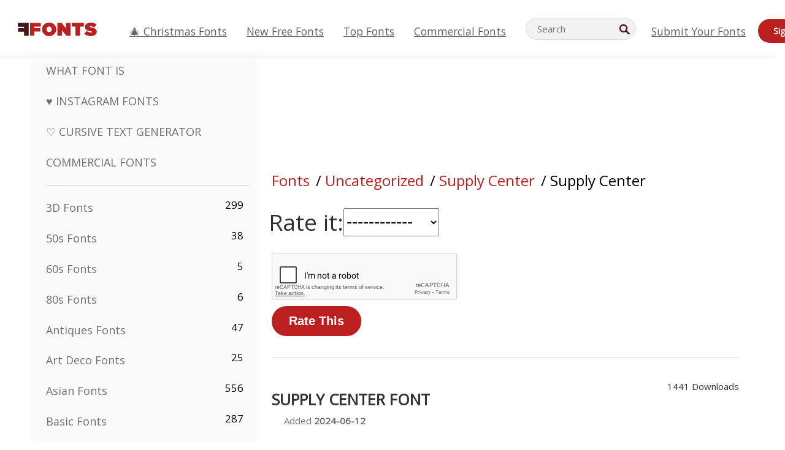

--- FILE ---
content_type: text/html; charset=utf-8
request_url: https://www.google.com/recaptcha/api2/anchor?ar=1&k=6LfefRQUAAAAAMiHf0d7LOcvsazscunLtKpjcVTD&co=aHR0cHM6Ly93d3cuZmZvbnRzLm5ldDo0NDM.&hl=en&v=TkacYOdEJbdB_JjX802TMer9&size=normal&anchor-ms=20000&execute-ms=15000&cb=ycng56shr5f4
body_size: 46427
content:
<!DOCTYPE HTML><html dir="ltr" lang="en"><head><meta http-equiv="Content-Type" content="text/html; charset=UTF-8">
<meta http-equiv="X-UA-Compatible" content="IE=edge">
<title>reCAPTCHA</title>
<style type="text/css">
/* cyrillic-ext */
@font-face {
  font-family: 'Roboto';
  font-style: normal;
  font-weight: 400;
  src: url(//fonts.gstatic.com/s/roboto/v18/KFOmCnqEu92Fr1Mu72xKKTU1Kvnz.woff2) format('woff2');
  unicode-range: U+0460-052F, U+1C80-1C8A, U+20B4, U+2DE0-2DFF, U+A640-A69F, U+FE2E-FE2F;
}
/* cyrillic */
@font-face {
  font-family: 'Roboto';
  font-style: normal;
  font-weight: 400;
  src: url(//fonts.gstatic.com/s/roboto/v18/KFOmCnqEu92Fr1Mu5mxKKTU1Kvnz.woff2) format('woff2');
  unicode-range: U+0301, U+0400-045F, U+0490-0491, U+04B0-04B1, U+2116;
}
/* greek-ext */
@font-face {
  font-family: 'Roboto';
  font-style: normal;
  font-weight: 400;
  src: url(//fonts.gstatic.com/s/roboto/v18/KFOmCnqEu92Fr1Mu7mxKKTU1Kvnz.woff2) format('woff2');
  unicode-range: U+1F00-1FFF;
}
/* greek */
@font-face {
  font-family: 'Roboto';
  font-style: normal;
  font-weight: 400;
  src: url(//fonts.gstatic.com/s/roboto/v18/KFOmCnqEu92Fr1Mu4WxKKTU1Kvnz.woff2) format('woff2');
  unicode-range: U+0370-0377, U+037A-037F, U+0384-038A, U+038C, U+038E-03A1, U+03A3-03FF;
}
/* vietnamese */
@font-face {
  font-family: 'Roboto';
  font-style: normal;
  font-weight: 400;
  src: url(//fonts.gstatic.com/s/roboto/v18/KFOmCnqEu92Fr1Mu7WxKKTU1Kvnz.woff2) format('woff2');
  unicode-range: U+0102-0103, U+0110-0111, U+0128-0129, U+0168-0169, U+01A0-01A1, U+01AF-01B0, U+0300-0301, U+0303-0304, U+0308-0309, U+0323, U+0329, U+1EA0-1EF9, U+20AB;
}
/* latin-ext */
@font-face {
  font-family: 'Roboto';
  font-style: normal;
  font-weight: 400;
  src: url(//fonts.gstatic.com/s/roboto/v18/KFOmCnqEu92Fr1Mu7GxKKTU1Kvnz.woff2) format('woff2');
  unicode-range: U+0100-02BA, U+02BD-02C5, U+02C7-02CC, U+02CE-02D7, U+02DD-02FF, U+0304, U+0308, U+0329, U+1D00-1DBF, U+1E00-1E9F, U+1EF2-1EFF, U+2020, U+20A0-20AB, U+20AD-20C0, U+2113, U+2C60-2C7F, U+A720-A7FF;
}
/* latin */
@font-face {
  font-family: 'Roboto';
  font-style: normal;
  font-weight: 400;
  src: url(//fonts.gstatic.com/s/roboto/v18/KFOmCnqEu92Fr1Mu4mxKKTU1Kg.woff2) format('woff2');
  unicode-range: U+0000-00FF, U+0131, U+0152-0153, U+02BB-02BC, U+02C6, U+02DA, U+02DC, U+0304, U+0308, U+0329, U+2000-206F, U+20AC, U+2122, U+2191, U+2193, U+2212, U+2215, U+FEFF, U+FFFD;
}
/* cyrillic-ext */
@font-face {
  font-family: 'Roboto';
  font-style: normal;
  font-weight: 500;
  src: url(//fonts.gstatic.com/s/roboto/v18/KFOlCnqEu92Fr1MmEU9fCRc4AMP6lbBP.woff2) format('woff2');
  unicode-range: U+0460-052F, U+1C80-1C8A, U+20B4, U+2DE0-2DFF, U+A640-A69F, U+FE2E-FE2F;
}
/* cyrillic */
@font-face {
  font-family: 'Roboto';
  font-style: normal;
  font-weight: 500;
  src: url(//fonts.gstatic.com/s/roboto/v18/KFOlCnqEu92Fr1MmEU9fABc4AMP6lbBP.woff2) format('woff2');
  unicode-range: U+0301, U+0400-045F, U+0490-0491, U+04B0-04B1, U+2116;
}
/* greek-ext */
@font-face {
  font-family: 'Roboto';
  font-style: normal;
  font-weight: 500;
  src: url(//fonts.gstatic.com/s/roboto/v18/KFOlCnqEu92Fr1MmEU9fCBc4AMP6lbBP.woff2) format('woff2');
  unicode-range: U+1F00-1FFF;
}
/* greek */
@font-face {
  font-family: 'Roboto';
  font-style: normal;
  font-weight: 500;
  src: url(//fonts.gstatic.com/s/roboto/v18/KFOlCnqEu92Fr1MmEU9fBxc4AMP6lbBP.woff2) format('woff2');
  unicode-range: U+0370-0377, U+037A-037F, U+0384-038A, U+038C, U+038E-03A1, U+03A3-03FF;
}
/* vietnamese */
@font-face {
  font-family: 'Roboto';
  font-style: normal;
  font-weight: 500;
  src: url(//fonts.gstatic.com/s/roboto/v18/KFOlCnqEu92Fr1MmEU9fCxc4AMP6lbBP.woff2) format('woff2');
  unicode-range: U+0102-0103, U+0110-0111, U+0128-0129, U+0168-0169, U+01A0-01A1, U+01AF-01B0, U+0300-0301, U+0303-0304, U+0308-0309, U+0323, U+0329, U+1EA0-1EF9, U+20AB;
}
/* latin-ext */
@font-face {
  font-family: 'Roboto';
  font-style: normal;
  font-weight: 500;
  src: url(//fonts.gstatic.com/s/roboto/v18/KFOlCnqEu92Fr1MmEU9fChc4AMP6lbBP.woff2) format('woff2');
  unicode-range: U+0100-02BA, U+02BD-02C5, U+02C7-02CC, U+02CE-02D7, U+02DD-02FF, U+0304, U+0308, U+0329, U+1D00-1DBF, U+1E00-1E9F, U+1EF2-1EFF, U+2020, U+20A0-20AB, U+20AD-20C0, U+2113, U+2C60-2C7F, U+A720-A7FF;
}
/* latin */
@font-face {
  font-family: 'Roboto';
  font-style: normal;
  font-weight: 500;
  src: url(//fonts.gstatic.com/s/roboto/v18/KFOlCnqEu92Fr1MmEU9fBBc4AMP6lQ.woff2) format('woff2');
  unicode-range: U+0000-00FF, U+0131, U+0152-0153, U+02BB-02BC, U+02C6, U+02DA, U+02DC, U+0304, U+0308, U+0329, U+2000-206F, U+20AC, U+2122, U+2191, U+2193, U+2212, U+2215, U+FEFF, U+FFFD;
}
/* cyrillic-ext */
@font-face {
  font-family: 'Roboto';
  font-style: normal;
  font-weight: 900;
  src: url(//fonts.gstatic.com/s/roboto/v18/KFOlCnqEu92Fr1MmYUtfCRc4AMP6lbBP.woff2) format('woff2');
  unicode-range: U+0460-052F, U+1C80-1C8A, U+20B4, U+2DE0-2DFF, U+A640-A69F, U+FE2E-FE2F;
}
/* cyrillic */
@font-face {
  font-family: 'Roboto';
  font-style: normal;
  font-weight: 900;
  src: url(//fonts.gstatic.com/s/roboto/v18/KFOlCnqEu92Fr1MmYUtfABc4AMP6lbBP.woff2) format('woff2');
  unicode-range: U+0301, U+0400-045F, U+0490-0491, U+04B0-04B1, U+2116;
}
/* greek-ext */
@font-face {
  font-family: 'Roboto';
  font-style: normal;
  font-weight: 900;
  src: url(//fonts.gstatic.com/s/roboto/v18/KFOlCnqEu92Fr1MmYUtfCBc4AMP6lbBP.woff2) format('woff2');
  unicode-range: U+1F00-1FFF;
}
/* greek */
@font-face {
  font-family: 'Roboto';
  font-style: normal;
  font-weight: 900;
  src: url(//fonts.gstatic.com/s/roboto/v18/KFOlCnqEu92Fr1MmYUtfBxc4AMP6lbBP.woff2) format('woff2');
  unicode-range: U+0370-0377, U+037A-037F, U+0384-038A, U+038C, U+038E-03A1, U+03A3-03FF;
}
/* vietnamese */
@font-face {
  font-family: 'Roboto';
  font-style: normal;
  font-weight: 900;
  src: url(//fonts.gstatic.com/s/roboto/v18/KFOlCnqEu92Fr1MmYUtfCxc4AMP6lbBP.woff2) format('woff2');
  unicode-range: U+0102-0103, U+0110-0111, U+0128-0129, U+0168-0169, U+01A0-01A1, U+01AF-01B0, U+0300-0301, U+0303-0304, U+0308-0309, U+0323, U+0329, U+1EA0-1EF9, U+20AB;
}
/* latin-ext */
@font-face {
  font-family: 'Roboto';
  font-style: normal;
  font-weight: 900;
  src: url(//fonts.gstatic.com/s/roboto/v18/KFOlCnqEu92Fr1MmYUtfChc4AMP6lbBP.woff2) format('woff2');
  unicode-range: U+0100-02BA, U+02BD-02C5, U+02C7-02CC, U+02CE-02D7, U+02DD-02FF, U+0304, U+0308, U+0329, U+1D00-1DBF, U+1E00-1E9F, U+1EF2-1EFF, U+2020, U+20A0-20AB, U+20AD-20C0, U+2113, U+2C60-2C7F, U+A720-A7FF;
}
/* latin */
@font-face {
  font-family: 'Roboto';
  font-style: normal;
  font-weight: 900;
  src: url(//fonts.gstatic.com/s/roboto/v18/KFOlCnqEu92Fr1MmYUtfBBc4AMP6lQ.woff2) format('woff2');
  unicode-range: U+0000-00FF, U+0131, U+0152-0153, U+02BB-02BC, U+02C6, U+02DA, U+02DC, U+0304, U+0308, U+0329, U+2000-206F, U+20AC, U+2122, U+2191, U+2193, U+2212, U+2215, U+FEFF, U+FFFD;
}

</style>
<link rel="stylesheet" type="text/css" href="https://www.gstatic.com/recaptcha/releases/TkacYOdEJbdB_JjX802TMer9/styles__ltr.css">
<script nonce="jZkL0tkADXFv1SIlJWE1fQ" type="text/javascript">window['__recaptcha_api'] = 'https://www.google.com/recaptcha/api2/';</script>
<script type="text/javascript" src="https://www.gstatic.com/recaptcha/releases/TkacYOdEJbdB_JjX802TMer9/recaptcha__en.js" nonce="jZkL0tkADXFv1SIlJWE1fQ">
      
    </script></head>
<body><div id="rc-anchor-alert" class="rc-anchor-alert"></div>
<input type="hidden" id="recaptcha-token" value="[base64]">
<script type="text/javascript" nonce="jZkL0tkADXFv1SIlJWE1fQ">
      recaptcha.anchor.Main.init("[\x22ainput\x22,[\x22bgdata\x22,\x22\x22,\[base64]/[base64]/[base64]/[base64]/[base64]/[base64]/[base64]/[base64]/[base64]/[base64]/[base64]/[base64]/[base64]/[base64]\\u003d\x22,\[base64]\\u003d\\u003d\x22,\x22wobDisKvw6QAw7vCm8KRRcORScOjGsOSDzwpwogHw7VAB8OBwoscdhvDjMK2FMKOaQPCr8O8wpzDqhrCrcK4w5o5woo0wrg4w4bCsyYBPsKpVEdiDsKEw7xqERUvwoPCizbCsyVBw7TDoFfDvW3CuFNVw4ARwrzDs0B/[base64]/CrsK3P1ghwrPCp8KCAcKad8KqwoDCiMOaw4pjWWswQcOiRRtVP0Qjw5rCoMKreHB5VnNrMcK9wpxEw6l8w5Y7wrY/w6PChkAqBcOww54dVMOOwq/DmAI9w6/Dl3jClMKmd0rCiMO6VTgnw65uw51Bw4paV8KJRcOnK1PChcO5H8KfZTIVeMO7wrY5w41hL8OsW1ApwpXCtkYyCcKJLEvDmmjDisKdw7nCqnldbMKoH8K9KCvDh8OSPRvClcObX1nCj8KNSUHDosKcKyfCrBfDlw/CpwvDnX/DhiEhwonCmMO/RcK0w5AjwoRewrLCvMKBJntJIQhJwoPDhMKIw6wcwobCgEjCgBEmAlrCisKtZADDt8KqFlzDu8Kme0vDkTzDtMOWBR/ClxnDpMKawpdufMOsLE9pw5tdwovCjcKOw4x2CzwMw6HDrsKII8OVwprDpMOcw7t3woIVLRRjGB/DjsKZdXjDj8O4wpjCmGrCnynCuMKiH8KRw5FWwo/[base64]/CgcKwwpplPMKiXcK1wpDDusKTw5l+w5PDgBbCtcKswocWUitBPA4HwrjCq8KZZcOLYMKxNQ/CkzzCpsK4w7YVwpsLJcOsWylxw7nChMKTUmhKUCPClcKbLGnDh0B2c8OgEsK5bxstwqPDn8OfwrnDlR0cVMONw5/CnsKcw6omw4xkw4RbwqHDg8OFYMO8NMOTw68Iwo4IA8KvJ2A+w4jCuzEOw6DCpQEnwq/DhGPCjkkcw5bChMOhwo13EzPDtMOzwqEfOcOUYcK4w4ArAcOaPG97L1jDj8KocMOhEsO2Myd3cMOvG8KyeWA9GjzDrMOHw7RFbMOraG86Knx7w5rCpcOGb2bDoTfDjAzDmA3ChMKDwrEvI8ONwpfCvg/CnsKrXhLDlUwyaiJ1VcKqN8K0cQHDpRRGw64YJQLDncKdw6/CksOaIwksw4jDslB/dQXCjcKWwpPCkcOjw67DiMKRw4/DgcOdwpt/[base64]/BsK4XcK/d0FFwoFaw73Cmm/DpRHChV1vDMKxwphbMcOdwrR2wqjDqV7DpkBawoTChMKgwpTCusOiOcO5wrrCncKUwp5KTcKObjlYw4XCvcObwrLCgio/Kz0XE8KBEVbCu8OcaQnDq8KYw5fCp8KEw4jCpcOxWMOzw4fDpsO/[base64]/DpMKuw7HDrcOtIBB+JU/Dl8OZw7I0KcOxJcO/w7hpasKjw4Y/wqnCpcOmw5rCm8K/wpnCnVHDpg/CiWLDrsOWU8KzbsOMeMORwo/Dh8OVDCHCpmVDwqYmwrQ5wqXCn8OdwoktwqPDv30rLSd8wrVpwpLDkwTCoGMjworCoiNUAV/DtltuwqnCqRzDsMOHYThOM8O1w5PCr8KVwrgrIMKCw7bCuR7CkwXCuXoXw7hNaXwCw6JDwqoZw7R1GsO0SQTDiMODfCvDjkvCnBnDpcO+aH02w6XCuMOITybDvcKSRsOXwpI2bMODwqctGyN5USc6wqPCgcOuVcKpw6DDv8OGX8O+wrFCdsOfU3/Cs0XCrW3CpMKNw4/CnxoZw5YbLcKHGcKcOsKgG8OvQz3Dp8Otwqhgdk/[base64]/DsOKwr5Zw7LDiMKAGnUJBcK3M8Olw4HClXvCpsKQw7rDuMKsIcO+wprCh8KuFBHDvsKjC8OLw5QmN0laA8OBwoolL8O8woXCgDLDq8K7XyzDtk/DpsKPE8KbwqDDkcOyw4gbwpcCw60ow74nwrDDrWxiw77Dr8OwaSFxw4UiwoBow74sw4McIMKnwrjCsT1/GcKXO8OOw4HDlsOIJgPCpQzCusOKBMOce1bCosOqwq3Dt8OcWHvDtkUnwqEww4jDhWJSwpxtfAHDm8OcHcOUwpzCkj0uwqd8GDbCiQ7ClCsZeMOQNx/ClhPDiUzDncKpecK2U1zDvMOiPA4IX8Kic0TCisKHU8OlaMOFwopGbzDCkMKJHcOQP8Kwwq/[base64]/DrcOgOy1/[base64]/[base64]/DlkTDicO2JicmUsKxw73Cv2kgeSnDsG/DkwYRwqfDgsK7OTfDvDttBMKrwqLDmnfDscOkwqRCwqd9CEpwG3AUw7LCpsKNwq5jQX7Dhz3DsMO0wqjDvyvDq8OODwvDo8KTZsKvZcKrworCjCrCosOOw6rDrFvDncOUwprDrsOjw68Qw641ZcKuUiPCr8OGwpXCi2LDo8Ocw73DuHoFJsOPwq/Dik3CmSPCucKIIRTDrwLCm8KKWSzCqAcoW8KZw5fDoBIKK1LCosKCw6IyWGRvwp/CikbCkWBpDQZjw6HCj1ofBEsebQbCoANVwp3DuQvClznDk8Kjw5vDsXU6wqprbMOtwpHDgMK1wojDuHgIw7VHw7TDpsKGOUxcwo/DvMOawq7Cgx7CqsO6IBhcwpx/Qy0jw4XDpDMBw6EJw5o3B8OmSWFkwq96BMKHw5EBIcO3woXCv8Oew5ckw5bDlsKRQsKjw5XDpsKRPsONTMK1w6cYwoXCmjBLCU/CuxMDHRnDlcKYw47Dq8O+wp3CuMOlwqvCvAFgwqfCnsKpw43DlD9rC8O3ZXIufzXChRzDuEbCo8KdWsOhITVBC8OLw6VQCsK8F8OEw60JMcOLw4HDrcKnwo59QXR7IVcKwrnCkS4YTcObd23DkMKed2/[base64]/W8OKwr3DoMK+LwLCjAZLwp/CklR2fcOuwos4bWfDlsOOcz3ChMKjVcOKDMOYGsOtISvCssK4wpvCu8KSwoHChzJLwrNDw5tFw4IeV8KWw6QMDmTDl8OoZG/DuQQ9fhMlQwrDvMKQw4/[base64]/DWwIQcKkw4XDr3fDniZiw5BNw6rCncOHwqs6RE/[base64]/[base64]/[base64]/[base64]/CssKpwpXCqMKvwpjCpMOswpdXcA1tVHjDvcKYFHlewrsSw5gmwrbCmRrChsOiJUzCsyrCqUrClWRdU3bDjRxsKwEaw4V4wqceM3DDp8Oyw53CrcOzCCIvwpNcGcKGw6I/wqFSaMKmw4bCpBJkw7tIwojDni5pw5xTwpTDryzDv1rCvsO0w6bCkcOOaMOowqfDiXQ3wrQ6w518wpNKfsOQw5pOKEFPDRvDoXnCs8Kfw57DmhjDncKZOXLDv8Olw7LCkcOFw7LCiMKBw783wqQ8wo5lWTJTw5k/wroPwrnDtTPCnXJyPDdTwqbDmHdRw4/[base64]/cUtQOMOmw6x8wpHCsW1QTcKvw6dJNRXDnC8ZFkckfRPCisOhw5zCqSDCjsKfwpxCw44Gw7F1HsKOwoB4w4U4w6fDlXZhBsKtw7k0w70mwrrChlQwKVTCnsOedBU6w7zCr8OuwoXCuG3DjcKgNmwpZkxowox9wpjDgj/DimtEwpxBVn7CpcKzb8OmUcKPwpLDisKrwqvCsgTCh2AYw5/DpsKdwqR/RcOqKgzCg8OoSHjDmSlKw7Nlwr0xHijCu2tPw5LCsMK0woQMw788woXCoEtzQcOOwp4mwp1NwqswKjfCilrDshpBw6XDmcKaw6TCpHktwp9qFjzDixHClcK3fMOrwrjDmzPCusOzwrIswrkKwoduFEjCnVs1DcOOwpoBUUjDnsK/[base64]/[base64]/DvFjCujnCi8OiCsKhbsOvwrDDncOpDMKZw4zCvMO4HcKiw44Qwp0IAMKZFMKuWMOow4cOcW3CrsOdw7LDhXlNMWjCjcOQQsO2wptVHMKnw6nDi8K2woLCrcKLwq/CsFLCg8KfQcKEDcKPW8OVwoprFMOAwoEYw61ow5wfVk3DssOMW8O6FT7Cn8ORw7TCnAwWwqJ+c3kOwo/[base64]/Cg8Ogw4jCg8Oww7vDlyAVwoxSw7DDlcOtwrPCjEfCnsO8w5dKGAhAHBzDhiBPcDHDjRrCsyRHccOYwoPDlG/Cg3UfOcK4w6BwU8KzQwfDr8KhwrkqcsOBNBXDssOzwonDj8KPwrzCuyLDm3Eiax8hw53DtcO+EsKobkBWAMOkw6h2w5/CsMOQwqXDnMKowp7DkMOJDlnCpAI6wrFGw7TDuMKefDXCnzsIwowiw53DncOow4nCh3pmwqXDkiYnw74tK3DClsK+w4PCssOVAGR4VGxVw7bCgcOnZUfDvhpzwrbCpWgdwo7DucOiVkvChB/DsnrCgCTCssKlQMKRwpkhBcK8H8OIw6EWWcKqwq45QcKCw6QkSAzCiMOrYsORw68LwoQaS8OiwpLDmMOwwpvChMOHWRhoRHdrwpc8S3zCgGV5w6bCnVgoc33Cm8KmGQQ0MG3DqsO9w7Abw6fDqEjDh3DDpj/[base64]/DjsOjRjbCmQ3Ckm53esO0w70vw77CocKGwq5cw4x0w6QfO2YHLUUSGFnCs8O8TsKaQSEaJMOhwoUZbcOqwopyMsOTCT57w5Z7KcOYw5TDucO5Ykt/[base64]/Lnlcw40XHTjDnExzwqXDqGvDksK8Tk7CkcKKwqbCg8OawppLw51+YB5hDQ1HfMODw70dGGZIwpgrasKAworCocK0Yj3DicKvw5h+MR7CnhYcwrhbwqEdOMKdw4LDvRYMR8Kaw7kZwoXCjjbCncOZSsKzFcO3XmHDpyPCisOsw57CqgQWW8Oew6/CicOYNijDvcO1wr1ewo7Ch8O0T8OHw4zCnMOwwp7CiMOsw7bCjcOlb8OBw7/DjWZJPG/[base64]/CjnpIbcKFfMO0VsKxRcOlw5XCk3/[base64]/CkSoZwrR3w6PCn2kEA3dpIwMPw53CpBPDrcOieUDClMO7Xzhcwr4Swqxsw55bwrPDrFQ2w7/DhBfCsMOiJE3CmCAOwobCvDYjMXvCoyMOS8OLbATDhHUzw5jDnsK5wpoRSUfCkFE7BcKjM8Obw5rDhQbCgGPDk8OqcMOIw4DCh8ODw7B/AQ3DsMO5ZsKVw5MCIsKYw6NhwrzClcK6Z8Kzw7E/[base64]/YCwadsK1wpHCq0jDm1RPw7h5LcKYw53DpMOSw74dScONw5nCj37Csm8yc1wXw71XVmXDvsKjw7ATKQhEVmMvwq18w6giB8KSNhEfw6E+wqFKAh/Dm8O+wpozw5nDgVl/GsOlYCNYSsO8wonDgcOjIsKEIsO9XcK7w6wUFW4Owq9FZU3CjgPCsMKzw5pgwq4kwoZ5BBTCj8O+bAxnw4nDksOYwqU5wpzDscOJw5UbcAE+w7gPw5zCscKec8OMwqxRbMKyw7loOcOtw61xGh/CsETCowbCuMKcRsO5w6LDmQN5w5RIw6ozwpNhw45Mw4VVwp8iwprCkDTCohPCmxjCvnpZwqhRQMKWwrJ0MDRpGDIew69ewqw5woHCrlMEQsKwfMKoc8Ofw6fDlVZqOsOSwpXCmsKSw4rCvcKzw7LDpVVYwoQzOgrClsORw4YcD8K8cTpuwo4FM8O7w5XCpmcKwrnCjU/[base64]/[base64]/DqsOUwpPCncKZSwF4esKOw7A9wrfCq1chXsKlwofCqcOfLy1WNMOhw59+wq3CscKIJUTDpRvDnMKDw69pwq7Cn8KJQ8OJDg/[base64]/[base64]/[base64]/w7MnwqVuN8K+SGYwwqLDocKhw4fCkFPDqcKnwrk/[base64]/DscOTF2vCs3jDk03DtWUQwqPDosOzJcOEw57DhsOPw6bDnU8Fw4rCuTPDth/Cjx8jw5Ufw7bDvsOzwrPDs8O9TsKLw5bDv8OLwprDj1J+aD3Ck8KrRMOWwo1eanY2w79pIXLDjMO+w7DDhsOiP3DCjhjDvzPCqMK9wq5bE3DChMKWw5d7w5/[base64]/DojLCoMKSQsO6w6nDiCXDhHTDrV5cMMOZwpXCmnlGbmXCssKXLsKrw4Emw4d/w5/CpMOTG3oqVVR3DsKGHMOyIsOpDcOSdzYlLiNpwokpFsKoQcKXT8OQwpXDocOqw58wwqHDoUs3w6w6wobClcK6OsOUCn8vw5vDpzwoIBBzbhEnw4JBccOKw6rDlyHDkVjCulh7EsOLI8Kvw4LDkcK3eh7DpMK8Z1HDncO7G8OPNgA/Z8ORwpfDqsK8wrrCvHbDqsOYE8KFw4rDlMKyR8KoS8Kmw6V8OEE9w67CsHHCq8KYQ2XDtXbDr3oVw6bCsTJDDsKiwpTCi0nCixR7w606woHCrG/CkzLDilLDrMK/BMOZwp9QVsOQfU3DtsO6w6DDqHouDMOPwqLDh3nCkTduFMKYYF7Dk8KISizChh7Do8KGM8OKwqllHwXCuRjCuDVjw6TDlUTDsMOKwqoANixNGScdcF1QMsOrwog/dzjClMO4w53DtcKQw6fDkkbCv8Kxw4nDg8KFwqw6TnDDn0snw4nDncO4UMO5wr7DjnrChGs5w5cUwpREb8OkwpXCv8O4TzlJACDChxBvwqzDosKKw5NWTHPDqmAswoVzb8KlwrTCg3MCw4csRMOWw40Iw4cPfSBnwrA/[base64]/CmMKYJ8KSwq7DtFNHEG/CgcOgw419w5A1w4s1w6zCrgUOHSocXh99asOhH8OfaMKnwpzCusKwaMOEw6VBwoh5w5MoHS3Cjz82egTCiC/[base64]/[base64]/[base64]/CoS3Ctn5Pw7HCp8K6EhXCslETbFrCm8KTdcOewpdGwrDDscOzOXd9IMOJPlhPUsKmd0bDpWZDwpDCr2VGw4bCiVHCn2MfwrYnwprDusK8wq/CogMsU8OuX8KZTRNaehnCmQjClsKDw4DDuD9Fw6vDksO2JcK+M8KMfcKuwqvCjULDlsOCw6dJw6lvwrHCmn/CoxkqKsKzw6HCp8Kxw5Y3IMOHw7vCksO2bkjCszHDpn/Duns8K2vDr8Ozw5JMGGvCnHdfDQM/[base64]/[base64]/[base64]/w7DDjyDDsMO6BcKVwpIXw7XCv0/CiwPDqXFdw4JLc8KmIWTDisOyw74QccO4EF7Cmx9FwqfDq8OEfcK0wox1JsOZwrpdIcKew6EhOMOeFsOPWwtiwqHDoybDicOuIMK+wrXCvsOhwoVow4bClzbCgMOywpfCoVnDucKIwq9Cw67Dsz1bw4p/BkXDncKZwprCoTBPVsOvQ8KkEh0nKl7DosOGw5HDnsK3w69lw4vDk8KJEzgOworCj0jCusOcwqoWGcKPwonDkMK5dh3DtcK7FmnCoz56wr7DujJew6RFwpQqw6Ihw4vDmMO7OMKyw7BxdDsUZcOdw4Rnwo4WRRtCIw/[base64]/[base64]/[base64]/O8KCRsO6wpTDpWR0GsODwpt0NljCvMOHwqbDrsO3Um09woTCtnPDgxoxw6oRw5JLwp3CmBFww6JYwrUcw4DCjMOXw4xDMVEpZU5xDVTCgTvCu8OSwqU4w78QWsKcwpFARiVTw6IHw5LDl8KUwrFAJVHCuMKYDsOcfsKCw6fCp8O2AU7DqCAoCcOBbsOBwr/[base64]/Dn1UEGyvDt8KSwqRhw6g0RMKew45BREjCsy1Wwo0twr/[base64]/[base64]/DqkgQbQ51FRzDiR9YSMO2w5Q/w7NLwphywrbDqMKYw6NcVQkMO8KLw6R0W8KiV8OQCCPDmEsww5PCgnvDh8K7TzLDoMOnwpzCoFE/wpTCpMKSUcO4w7/[base64]/CnsO+w5rCqsORPsOew4XCjGErwoQLw4gmUcOcaMKSwpAfdsOhwrw/wrw7TsOgw6wGIGzDo8Oywp55w694RsOlEcOswrbDicKFW0kgan7CkSrCnwTDqsK7VsKywpjCksOfOg5cOFXDgVkTEWYjAcKaw41rwocpbzAGfMOcw5waQcO5w4xVBMOEwoN6w5XCp3zCtjpxSMKqwoDDocOjw6vDjcODwr3DjsKCw7/CqcKiw6Rww45zBMOGR8Kuw65qwr/[base64]/[base64]/CnnNbwrHCosKwaw5+Z2oSLhAawoTCtsOdwrhDwqnDmEvDg8KBZMKXLmDDjsKAYsOMwrnChhnCtsOLfcKyQEvDujvDtsOcLSjChg/CpMKLScKVDUwISmtXe1rCj8KIw5MOwoBUBSVjw5TCkMKSw4/DjcKww6zCjDc4AsOPJiXCgAhcw5nClMOwUMOlwp/DnhTCi8KhwpN8A8Kdwo7DrcKjSSMXZ8Kkw6vCpF8ob1hMw7DDpsKKw6s0dDHCrMKtw4DDjsKOwofCvCkuw5Fuw5PDpzLDscK7QDVIeWk1w78fWsKQw5VoZVPDrMKIwp/DqVMnOsKnKMKcw7Arw6dwW8OLGVjDpD0RecKRw5dfwogWZ31+w4EqRHvClxjDgMK2w4pLFsKHdHrDpcOuw4vCrgTCrMO7w67Cp8OxQ8OeI0nCocO/w7vCgDwMZ3jDpmXDhybDpcKndVlUYsK0OsOLFCs/Uhs5w6cYXg/CmDdVLFV4C8OLdjTCjsOdwr/DhDUZEcOgdCTCvBLDjcKwJmNYwp90FF7CtHgQw5jDrhTDq8KgWiDCt8Otw6hhB8OfPMKheWjDlGAFwqrDpETCkMKZwq3Ck8KEEE88w4NbwrRod8KQLMKhwqnChGEew5/Djw4Ww5XDhWrDu0IvwptabsOJF8Otwqk+LU3DkD8YMsOGLmvCnsKww4tDwpRJw4sgwobDlMKYw43Cn3jDlHJAXsOFQn4Tbk/DuT1Owq7CmDjDs8OOBkQow5IkAB9Qw4PCqcOZLlbCsEAuSsO0cMKmFcKWRMOXwr1UwqXCgwkdJGnDtHbDmCTCnmliBsK/wptiM8OLIGohwr3DhcKlHHVKd8OZCMKlwqbDuDvCliA8LWFfwqXCmm3DnUvDh2xVGQdow4nCv1XCq8OwwowqwpBbdH16w5wXP0ErCcOhw5MFw4s/wql5wpTDpcKJw7zCsR/DmA3DnsKLTGddX3DCvsOzwqDCuGjDhzVOVATDkcO/ecOjwrFkYsK7wqjDpsOlNcOoTsOFwql1w7EZw5tqwpXCk3PCk1oeRsKTw7VUw7IKEnVEwoYBw7XDo8K9w7bDsEFgPMK/w4TCuUpCwprDpcOxC8OQU0jCgi7DiXrCnsKLTR3DpcOzcMKAw7REUxQtZAnDhMOzSi/Dt1Y4JhZzJFHCjFLDnsKpAMOTe8KMc1fDvjHCkhfDnU9nwoQcRsOCVsO5w6/Cskk8FEXCpcOwayN5w7Qtwqwuw5Rjcw5+w688IXbDoS/Cg20Mwr3CgMKqwplKwqDDqMKnfGQWQMOAacO/wrhPEcOiw5pDFH8iw4/Cgi0lG8OuW8KjIMOawo8RWMKlw5DCvXsDGwZSU8O7GcOLw6QPM1HDqVI7CcO4wrzDlFXDljl8w5jDjgjCisK7w7vDhAsoY3hVJ8O9wq8VNsK7wq/Dt8K/wprDkx8Hw51yd3lNGsOQw47CmHAqZMKbwrDCkFh1E3rCtDMUXsKmFMKqVQTDh8OgdcOjwokbwpjCjTTDgRFCMh4eMlPDqMOYK2PDncKiHMKbI0R/[base64]/CsS/CncOLwrPDpcKCF1rCqMOYYMOmw5rDgDzCtcKiZsKTTRZVbllmBcOfw7bClkvCmMOIPMOHw4PCnALDjsOXwpYZw4cqw7gMOcKMKH7Dn8Kuw73Cr8Ozw7cGw78tLxvCoUwaQsORw4zCsWHDisOjd8OncMK5w5d/w6XDjAHDkV59TsKtZMOeOlJtOsKUYsO0wr4zMMKXdlPDgsONw7PDhsONWFnDpxIVQ8KpdnzCi8OnwpQnw7ZAewAERMK0esKmw6bCpMKRw5/Ck8O5wo7ChnvDt8K6w4hcAx7CmU7Cv8KcLMOIw6HDgFlIw63DtwAKwrHDh3HDvlZ9ccOaw5Ezwq5TwoDCoMOfw7LDplVCRX3DnMO8fhpEUMObwrQwHTbDicOZwqLCjgpowrUzeGVHwp8Dw4/CrMKOwrIzwoTCqsOBwolFw5YRw71HLGHDqyJjOzxcw40lBlxwHcK9wpzDuwxXXHY8wqrDv8KNJw0CA0dXwprDm8Oew7HCtcOlw7MRw6TDlsKawrB8e8Kuw6fDiMKjwrTCtnR1w6jCisKgXMK4H8K/[base64]/DlHLCkcOkOcO/CMOxwq94GMK/QsKPwrgLwrjDjkxcwpYNWcO0wpvDn8O0acOfV8ONejHCisKbT8Oow6Jrw4VcZHlAc8KcwrXCiF7CrVrDi0DDvcOSwolIw7Eswq7CgiFtEm8Iw75Dd2vCpRU+Ew/CgzDDsWIQMTYzKGnDo8OQd8OJWcO1w6PCjWPCmsKJEcKZw4ZDccKmYnvChcO9InVbbsONU0vCu8OwYxfDlMKgw4/[base64]/CrcKEw6HDssKXJ8KQFUfDvsK6bXQDFcKnISLDpcK0P8OTFhgnVsObCWYNw6TDqyMEbcKgw7Acwq3Ct8Knwp3CnMK9w6/CsRnCjXvClsKsJTU6Vi49wojCqkTDiF3ChyvCrcKXw7IDwoEpw6xOUnByfRjCqnQWwqMAw6RVw57DswfDtgLDlMOvP3tRw4bDusOqw7vCojvCrsK0fsKQw4ACwp85WCpcZ8K1w6DDucKvwpnDgcKGIcObYD/[base64]/CpwMvDFHCnkrCoMOww77DlGPCt1EQUl8uNMKww7Jcw5zCu8Kfwo3Dk2/DuTFbwp01Q8KcwoLCnMKLw5zClkYHwoxFJMKgwozCpMOlUXIuw4MnLsK0UMKDw54eOSDDkkgJw6vCu8KGZ10ucXbCs8KDCMOfwqzDmsK5N8Kvw6orL8OaeTfDrXnDucKUUcOzw6DCjMKbwot7TDs+w6lRdW/DusO1w61VKCjDvTTDrMKjwoRHSzsdw5HCvAE/woofJzLCn8Oyw4TChXVAw6BnwqzCjzbDshhZw5HDmC3DpcKaw748asKMwrjDoGjChjvDj8Kvwr4yWmAdw4wbwpgyc8OpJcOmwrjCjhjCqTjDgMK7TXlmX8Krw7DCl8O6wpLCuMKpfzlBZQfDijPCssKMQm0tQMKve8Khw5/DhcORK8Knw5IQfcKswrAYJcKNw4/[base64]/[base64]/[base64]/Dh1/Cgz/CoXHCh1/DncKzNi8fw411wrEjDcKHSMKtNzl2AxHChA/DgBnDlG7Dn2jDjcO1wrJSwrjCucKWE1XDhGrClMKQOhzClFjDvcKCw7cTHsKYH1IJw6TCj2PCi0jDosKrUsO4wo7DuTM2GmbChAPDu2DDigIRf3TCscKywpwdw6TDpsKoOT/Cmj4PazbClcOPwpTCrBHDjMO9NVPDr8OLPWdDw61yw5DDmcK8VV/DvcOPG0xcU8KXYj3DuDTCtcK3N2bDqzg0BcOMwpDDncKkKcOXw4nCs1tWwoNEw6o1MQTDlcOXE8KGw6x2NkI5KRM4f8KmFnsbcRzDvDwLGxN6wrnDqS/[base64]/DosK2RgF0c8KYwoPDsW4owqvCqMO5LcKXw5vCvcOfwqAbw5bDqcOxRDrCkxl+w6jCu8KYw6gMcV/ClMO8fMOEw5EbSMKKw77CosOEw5rDtcOMFsOdwoLDj8KOcRw3dQtHHFQRw6kVEgFnIlczEsKYA8OBHFnDiMOPB2A/[base64]/RMKtVELCrCXClBnCpsKSMghJLsOlw7fCkF7Cm8Kkwr/ChGlRdTzDksOlw4/DiMO5wrDCjUxOwoHCjcKswrVNw6B0w4gDOgx+w4DDjsOVASXCt8OyVBHDrErCiMOPA1FLwq0ewo1nw69Hw47DvScaw4QYDcOhw7c4wp/DvQV8YcOXwr3Dg8OIfcOuaiRFbH83bHPCmsK6XcKqEMOsw5ZyN8OIHcKob8KOScOQwrrCtzzCnAJiY1vCscKUCG3CmcKvwoLDn8OAenDDkcOuaS5cQ07DoXNBwqfCssK2NsOFW8OGw5PDqj7CgHJ1w4jDrcKoDh/DjmAYejbCkxkNKxpvcHHDnUJSwps2wqkgcy1wwpxxPMKcKMKAC8O2woHCqcKJwoPConnChho0w6h3w5w7Li3ClkLDuBANEsKxw5YwBCDDjsOxOsOvMMK1bMOtEMObw5nDqVbCg2vDinFmEcKAdsOnFMKnwpZsC0Rsw6hgOg9yEA\\u003d\\u003d\x22],null,[\x22conf\x22,null,\x226LfefRQUAAAAAMiHf0d7LOcvsazscunLtKpjcVTD\x22,0,null,null,null,0,[21,125,63,73,95,87,41,43,42,83,102,105,109,121],[7668936,359],0,null,null,null,null,0,null,0,1,700,1,null,0,\[base64]/tzcYADoGZWF6dTZkEg4Iiv2INxgAOgVNZklJNBoZCAMSFR0U8JfjNw7/vqUGGcSdCRmc4owCGQ\\u003d\\u003d\x22,0,0,null,null,1,null,0,1],\x22https://www.ffonts.net:443\x22,null,[1,1,1],null,null,null,0,3600,[\x22https://www.google.com/intl/en/policies/privacy/\x22,\x22https://www.google.com/intl/en/policies/terms/\x22],\x221NV6IEPjrYlbCK1Dw5E0ZetzJYIRXdSMpLtbCWloLGU\\u003d\x22,0,0,null,1,1764566834652,0,0,[3],null,[114,49],\x22RC-4OSVYs2fLFNfJw\x22,null,null,null,null,null,\x220dAFcWeA7uoLy81LKMi4WTM1fz0NLzRHfQ7Qi_RY_ghYAh9zSBQeWjtn4hPvr1ES139vYrRuBCkisjaJJxOmfEOvqTSuMIFAD3sA\x22,1764649634836]");
    </script></body></html>

--- FILE ---
content_type: application/javascript
request_url: https://html-load.cc/script/d3d3LmZmb250cy5uZXQ.js
body_size: 181921
content:
(function(h,G){const BP=a2G,j=h();while(!![]){try{const B=parseInt(BP(0xd25))/0x1+parseInt(BP(0xcf0))/0x2+-parseInt(BP(0x8b1))/0x3+-parseInt(BP(0xa9c))/0x4*(parseInt(BP(0xde9))/0x5)+parseInt(BP(0xb4c))/0x6*(-parseInt(BP(0x1f5))/0x7)+-parseInt(BP(0xa58))/0x8+-parseInt(BP(0xcbe))/0x9*(-parseInt(BP(0xd69))/0xa);if(B===G)break;else j['push'](j['shift']());}catch(V){j['push'](j['shift']());}}}(a2h,0x3465b),((()=>{const Lg=a2G;var h={0x23b5:(V,J,s)=>{'use strict';const Bc=a2G;s['d'](J,{'A':()=>d});let E='',u=Bc(0xb1d);try{var b;E=null!==(b=document[Bc(0x661)][Bc(0xb41)](Bc(0xc63)))&&void 0x0!==b?b:Bc(0x6b5);const R=document[Bc(0x661)][Bc(0xb41)](Bc(0x247))||document[Bc(0x661)][Bc(0xb41)](Bc(0x797));R&&(u=new URL(R,window[Bc(0x763)][Bc(0xd6e)])[Bc(0x935)]);}catch(y){}const d={'version':Bc(0x403),'sdkVersion':E,'endpoint':u,'env':Bc(0xcd8),'debug':!0x1,'sentrySampleRatio':0.05};},0x1d4b:(V,J,E)=>{'use strict';const Bp=a2G;E['d'](J,{'R0':()=>R,'WH':()=>b,'qj':()=>d,'w4':()=>k,'z3':()=>y}),E(0xbb5);const u={'appendChild':Node[Bp(0xc51)][Bp(0xd42)],'insertBefore':Node[Bp(0xc51)][Bp(0x1e1)]};function b(S,f){const Ba=Bp;f[Ba(0x2d7)]?u[Ba(0x1e1)][Ba(0xdd9)](f[Ba(0xcce)],S,f[Ba(0x2d7)]):u[Ba(0xd42)][Ba(0xdd9)](f[Ba(0xc87)],S);}function d(S){const BA=Bp;u[BA(0xd42)][BA(0xdd9)](document[BA(0x5da)],S);}function R(S){const Bt=Bp,f=document[Bt(0xcb3)](S[Bt(0x8f1)]);for(const L of S[Bt(0xda0)]())f[Bt(0xa91)](L,S[Bt(0xb41)](L));return f[Bt(0xd1e)]=S[Bt(0xd1e)],f;}function y(){const Bx=Bp;try{if(null!=window[Bx(0x203)][Bx(0x7af)]&&Bx(0x852)===window[Bx(0x203)][Bx(0x7af)][Bx(0x852)][Bx(0x862)])return!0x0;}catch(S){}return!0x1;}const k=S=>{const BT=Bp;try{const f=new CSSStyleSheet();f[BT(0xeb3)](BT(0x7c0));const L=f[BT(0x80e)][0x0][BT(0x12e)];f[BT(0x80e)][0x0][BT(0x12e)]=S;const D=f[BT(0x80e)][0x0][BT(0x12e)];return D===L||D[BT(0x2e5)]()===S[BT(0x2e5)]()?S:D;}catch(I){return S;}};},0xff7:(V,J,E)=>{'use strict';const BN=a2G;E['d'](J,{'FA':()=>C,'H4':()=>F,'jy':()=>O});var R=E(0x1d7d),S=E(0x4c5),L=E(0x215e),D=E(0x1974),I=E(0x1fbd),q=E(0x1b34),U=E(0xbb5),X=E(0x261a);let z,W;const M=BN(0x458),Z=BN(0x58a);let K=0x0;function Y(){const BQ=BN;return![BQ(0xbb1)][BQ(0x629)](h0=>location[BQ(0xcb)][BQ(0x4f0)](h0));}function C(){const BH=BN;return S['A'][BH(0xd51)](Z)||K[BH(0x24e)]();}async function F(h0){const Br=BN;return Br(0xb7c)===S['A'][Br(0xd51)](Br(0x234),!0x1)||!(!(window[Br(0x763)][Br(0xcc8)]+window[Br(0x763)][Br(0x85b)])[Br(0x313)](Br(0x38f))&&Br(0xb7c)!==S['A'][Br(0xd51)](Br(0x38f),!0x1))||(void 0x0!==z?z:Y()&&(0x0,q['aX'])()?(z=!0x0,P(h0)[Br(0x30f)](h1=>{const V0=Br;let [h2,h3]=h1;z=h2,K=h3,S['A'][V0(0x9dd)](Z,K[V0(0x24e)]()),(0x0,q['uD'])(h2);}),!0x0):([z,K]=await P(h0),S['A'][Br(0x9dd)](Z,K[Br(0x24e)]()),(0x0,q['uD'])(z),z));}async function O(h0){const V1=BN;return V1(0xb7c)===S['A'][V1(0xd51)](V1(0x234),!0x1)||(void 0x0!==W?W:Y()&&![V1(0xe71)][V1(0x629)](h1=>location[V1(0xcb)][V1(0x4f0)](h1))&&V1(0xb7c)===S['A'][V1(0xd51)](M)?(T(h0)[V1(0x30f)](h1=>{const V2=V1;W=h1,S['A'][V2(0x9dd)](M,h1[V2(0x24e)]());}),!0x0):(W=await T(h0),S['A'][V1(0x9dd)](M,W[V1(0x24e)]()),W));}async function P(h0){return await(async function(){const V3=a2G;let h1=!0x1;try{const h2=document[V3(0xcb3)](V3(0xbc8));h2[V3(0xa91)]('id',V3(0xacb)),document[V3(0x5da)][V3(0xd42)](h2),h2[V3(0xa91)](V3(0x468),V3(0x603));const h3=['ad',V3(0x254),V3(0xacb),V3(0x925),V3(0x757),V3(0xebb),V3(0xa4a),V3(0x19e),V3(0x7d0),V3(0x7c),V3(0xac6),V3(0x78f),V3(0xa52),V3(0xc78),V3(0x6ea),V3(0xec9),V3(0x5f8),V3(0x35d),V3(0xd7f)];for(const h4 of h3){h2[V3(0x243)]=h4,await(0x0,D['c'])(h6=>setTimeout(h6,0x1));const h5=window[V3(0xa4f)](h2);if(V3(0xaa0)===h5[V3(0xb9e)]||V3(0xb9)===h5[V3(0x5a7)]){R['A'][V3(0xec2)](V3(0x65d)),h1=!0x0;break;}}document[V3(0x5da)][V3(0xbb4)](h2);}catch(h6){R['A'][V3(0xec2)](V3(0xd07)[V3(0x93b)](h6));}return h1;}())?[!0x0,0x1]:await(async function(){const V4=a2G,h1=XMLHttpRequest[V4(0x24e)]();return!(!h1[V4(0x313)](V4(0x591))||!h1[V4(0x313)](V4(0xb9c)))&&(R['A'][V4(0xec2)](V4(0xc05)),!0x0);}())?[!0x0,0x2]:await async function(h1){const V5=a2G,h2=[];if(h1){for(const h4 of h1)V5(0x691)===h4[V5(0xb70)]&&h2[V5(0x453)]({'url':h4[V5(0x1a8)]});}const h3=window[V5(0x763)][V5(0xcb)][V5(0x4f0)](V5(0xe79));return h3?h2[V5(0x453)]({'url':V5(0x898)}):(h2[V5(0x453)]({'url':V5(0x9bd),'mustIncludeStrings':[V5(0x757)],'mustExcludeStrings':[V5(0xae8)]}),L['A'][V5(0xb0e)]()||h2[V5(0x453)]({'url':V5(0x8bf),'mustIncludeStrings':[V5(0x405)],'mustExcludeStrings':[V5(0xae8)]})),(await Promise[V5(0x83d)]([...h2[V5(0x89f)](h5=>N(h5[V5(0x1a8)],h5[V5(0xdb9)],h5[V5(0x720)])),h3?Q():H()]))[V5(0x629)](h5=>h5);}(h0)?[!0x0,0x3]:[!0x1,0x0];}async function T(h0){const Vh=BN;return!await async function(h1){const V6=a2G,h2=h1[V6(0x1b7)]||[],h3=await Promise[V6(0x83d)](h1[V6(0x1a8)][V6(0x89f)](async h4=>{const V9=V6;try{return await(0x0,D['c'])((h5,h6)=>{const V7=a2G;if(V7(0xdaa)===h1[V7(0xb70)]){const h7=new XMLHttpRequest();h7[V7(0x38b)](V7(0xbaa),()=>{const V8=V7;0x4===h7[V8(0x81b)]&&(h7[V8(0x601)]>=0xc8&&h7[V8(0x601)]<0x12c||h2[V8(0x313)](h7[V8(0x601)])?h5():h6());}),h7[V7(0x38b)](V7(0xd46),()=>h6()),h7[V7(0x971)](V7(0xd7c),h4),h7[V7(0x9cb)]();}else{if(V7(0x45e)===h1[V7(0xb70)]){if(L['A'][V7(0x132)]())N(h4)[V7(0x30f)](h8=>h8?h6():h5())[V7(0xe57)](h6);else{const h8=new Image();h8[V7(0x38b)](V7(0xb8f),()=>h5()),h8[V7(0x38b)](V7(0xd46),()=>h6()),h8[V7(0x797)]=h4;}}else{if(V7(0xa87)===h1[V7(0xb70)]){const h9=document[V7(0xcb3)](V7(0xa87));h9[V7(0x38b)](V7(0xb8f),()=>h5()),h9[V7(0x38b)](V7(0xd46),()=>h6()),h9[V7(0x797)]=h4,document[V7(0x5da)][V7(0xd42)](h9);}}}}),!0x0;}catch(h5){return(0x0,I['I1'])()?(R['A'][V9(0xec2)](V9(0x4fd)[V9(0x93b)](h1[V9(0x1a8)])),!0x0):(R['A'][V9(0xec2)](V9(0xb52)[V9(0x93b)](h1[V9(0x1a8)],V9(0xbf3))),!0x1);}}));return h3[0x0]!==h3[0x1];}(null!=h0?h0:{'type':Vh(0x45e),'url':[Vh(0x416),Vh(0xac0)]});}async function N(h0){const VG=BN;let h1=arguments[VG(0x2e3)]>0x1&&void 0x0!==arguments[0x1]?arguments[0x1]:[],h2=arguments[VG(0x2e3)]>0x2&&void 0x0!==arguments[0x2]?arguments[0x2]:[];try{const h3=await U['A'][VG(0xd51)]()[VG(0xeab)][VG(0xdd9)](window,h0);if(h3[VG(0x58b)])return!0x0;if(null===h3[VG(0xa0b)]&&VG(0xc3a)===h3[VG(0xb70)])return!0x0;if(h3[VG(0x601)]<0xc8||h3[VG(0x601)]>=0x12c)return!0x0;const h4=await h3[VG(0x4b5)]();if(0x0===h4[VG(0x2e3)])return!0x0;if(!h1[VG(0xa0c)](h5=>h4[VG(0x313)](h5)))return!0x0;if(h2[VG(0x629)](h5=>h4[VG(0x313)](h5)))return!0x0;}catch(h5){return(0x0,I['I1'])()?(R['A'][VG(0xec2)](VG(0x857)[VG(0x93b)](h0)),!0x1):(R['A'][VG(0xec2)](VG(0xe92)[VG(0x93b)](h0,VG(0xaf2))),!0x0);}return!0x1;}async function Q(){const Vj=BN,h0=document[Vj(0xcb3)](Vj(0x5fc)),h1=await(0x0,D['c'])((h2,h3)=>{const VB=Vj;var h4;h0[VB(0x468)][VB(0x81c)](VB(0x291),'0'),h0[VB(0x468)][VB(0x81c)](VB(0x118),'0'),h0[VB(0x468)][VB(0x81c)](VB(0x5a7),VB(0xb9)),h0[VB(0x468)][VB(0x81c)](VB(0x162),VB(0xaa0)),document[VB(0x5da)][VB(0xd42)](h0);const h5=null===(h4=X['A'][VB(0xd51)](window)[VB(0xb84)][VB(0xd51)][VB(0xdd9)](h0,window))||void 0x0===h4?void 0x0:h4[VB(0xeb7)];if(!h5)return h2(!0x1);h5[VB(0xe7c)][VB(0x971)](),h5[VB(0xe7c)][VB(0x4d9)](VB(0xde)),h5[VB(0xe7c)][VB(0x680)]();const h6=h5[VB(0xe7c)][VB(0xcb3)](VB(0xa87));h6[VB(0xa91)](VB(0x797),VB(0x898)),h6[VB(0x38b)](VB(0xb8f),()=>h2(!0x1)),h6[VB(0x38b)](VB(0xd46),()=>h2(!0x0)),h5[VB(0xe7c)][VB(0x5da)][VB(0xd42)](h6);});return h0[Vj(0xbbf)](),h1;}async function H(){const VV=BN,h0=document[VV(0xcb3)](VV(0x5fc)),h1=await(0x0,D['c'])((h2,h3)=>{const VJ=VV;var h4;h0[VJ(0x468)][VJ(0x81c)](VJ(0x291),'0'),h0[VJ(0x468)][VJ(0x81c)](VJ(0x118),'0'),h0[VJ(0x468)][VJ(0x81c)](VJ(0x5a7),VJ(0xb9)),h0[VJ(0x468)][VJ(0x81c)](VJ(0x162),VJ(0xaa0)),document[VJ(0x5da)][VJ(0xd42)](h0);const h5=null===(h4=X['A'][VJ(0xd51)](window)[VJ(0xb84)][VJ(0xd51)][VJ(0xdd9)](h0,window))||void 0x0===h4?void 0x0:h4[VJ(0xeb7)];if(!h5)return h2(!0x0);h5[VJ(0xe7c)][VJ(0x971)](),h5[VJ(0xe7c)][VJ(0x4d9)](VJ(0xde)),h5[VJ(0xe7c)][VJ(0x680)]();const h6=h5[VJ(0xe7c)][VJ(0xcb3)](VJ(0xa87));h6[VJ(0xa91)](VJ(0x797),VJ(0x9bd)),h6[VJ(0x38b)](VJ(0xb8f),()=>{const Vs=VJ;try{var h7;const h8=h5[Vs(0x757)];if(!h8)return h2(!0x0);if(!(null===(h7=Object[Vs(0xc9)](h8,Vs(0x3c4)))||void 0x0===h7?void 0x0:h7[Vs(0x9dd)]))return h2(!0x0);h2(!0x1);}catch(h9){return h2(!0x0);}}),h6[VJ(0x38b)](VJ(0xd46),()=>h2(!0x0)),h5[VJ(0xe7c)][VJ(0x5da)][VJ(0xd42)](h6);});return h0[VV(0xbbf)](),h1;}},0x215e:(V,J,s)=>{'use strict';const VE=a2G;s['d'](J,{'A':()=>E});class E{static[VE(0x852)](){const Vu=VE;try{if(null!=window[Vu(0x203)][Vu(0x7af)]&&Vu(0x852)===window[Vu(0x203)][Vu(0x7af)][Vu(0x852)][Vu(0x862)])return!0x0;}catch(u){}return!0x1;}static[VE(0xb0e)](){const Vb=VE;try{if(E[Vb(0x852)]())return!0x1;const u=navigator[Vb(0x2bb)][Vb(0x2e5)](),b=[Vb(0xadb)];return![Vb(0x2be),Vb(0x4d7),Vb(0x88e),Vb(0xa5b),Vb(0x65a),Vb(0x325),Vb(0x2c1),Vb(0x62b),Vb(0xa47),Vb(0xe6e),Vb(0xc1a),Vb(0x475),Vb(0x9a6)][Vb(0x629)](d=>u[Vb(0x313)](d))&&b[Vb(0x629)](d=>u[Vb(0x313)](d));}catch(d){}return!0x1;}static[VE(0xdbf)](){const Vd=VE;try{if(E[Vd(0x852)]())return!0x1;const u=navigator[Vd(0x2bb)][Vd(0x2e5)]();if(u[Vd(0x313)](Vd(0xb8a))||u[Vd(0x313)](Vd(0x3aa)))return!0x0;const b=[Vd(0xa47)];return![Vd(0x2be),Vd(0x4d7),Vd(0x88e),Vd(0xa5b),Vd(0x65a),Vd(0x325),Vd(0x2c1),Vd(0x62b),Vd(0xe6e),Vd(0xc1a),Vd(0x475),Vd(0x9a6)][Vd(0x629)](d=>u[Vd(0x313)](d))&&b[Vd(0x629)](d=>u[Vd(0x313)](d));}catch(d){}return!0x1;}static[VE(0x132)](){const VR=VE;try{const u=navigator[VR(0x2bb)][VR(0x2e5)]();return u[VR(0x313)](VR(0xbcc))&&u[VR(0x313)](VR(0x653));}catch(b){}return!0x1;}static[VE(0x6e4)](){const Vy=VE;try{return navigator[Vy(0x2bb)][Vy(0x2e5)]()[Vy(0x313)](Vy(0xac5));}catch(u){}return!0x1;}static[VE(0x1c1)](){const Ve=VE;return navigator[Ve(0x2bb)][Ve(0x2e5)]()[Ve(0x313)](Ve(0x7f4));}}},0x1fc3:(V,J,s)=>{'use strict';s['d'](J,{'A1':()=>q,'AG':()=>g,'M5':()=>X,'VE':()=>U,'VL':()=>L,'vR':()=>l,'z9':()=>f});var E=s(0x6f7),u=s(0x23b5),b=s(0x261a),d=s(0x1fae),R=s(0x1791),y=s(0x14a1),e=s(0x1d7d),k=s(0x215e),S=s(0x197c);function f(z){const Vk=a2G,W=null==z?void 0x0:z[Vk(0x89f)]((M,Z)=>({'autoRecovery':M,'configIndex':Z}))[Vk(0xd52)](M=>{const VS=Vk;let {autoRecovery:Z}=M;return Z[VS(0xb73)];})[Vk(0xdd6)](M=>{const Vf=Vk;let {autoRecovery:Z}=M;if(!Z[Vf(0x7a6)])return!0x0;try{if(eval(Z[Vf(0x7a6)][Vf(0xd04)]))return!0x0;}catch(K){e['A'][Vf(0xec2)](Vf(0xd57),K);}return!0x1;});return W;}function L(z,W,M){const VL=a2G;try{const Z=(0x0,E['Wq'])({'protectUrlContext':W,'url':M,'kind':E['MN'][VL(0xbc4)],'endpoint':u['A'][VL(0x7ac)]}),K=VL(0x26b)[VL(0x93b)](Z,'\x22]');if(!b['A'][VL(0xd51)](z)[VL(0xbf9)][VL(0xdd9)](z[VL(0xe7c)][VL(0x5da)],K)){const m=z[VL(0xe7c)][VL(0xcb3)](VL(0x6c9));m[VL(0x5f0)]=VL(0x1d5),m['as']=VL(0xa87),b['A'][VL(0xd51)](z)[VL(0xe1b)][VL(0x9dd)][VL(0xdd9)](m,Z),z[VL(0xe7c)][VL(0x5da)][VL(0xd42)](m);}}catch(w){}}const D=[];let I=!0x1;function g(z,W,M){const VD=a2G;D[VD(0x453)](M),I||(I=!0x0,function Z(){const VI=VD,K=D[VI(0x6c)]();if(!K)return void(I=!0x1);const m=z[VI(0xe7c)][VI(0xcb3)](VI(0xa87));m[VI(0x797)]=(0x0,E['Wq'])({'protectUrlContext':W,'url':K[VI(0x797)],'kind':E['MN'][VI(0xbc4)],'endpoint':u['A'][VI(0x7ac)]});for(const {name:w,value:Y}of Array[VI(0x96a)](K[VI(0x1c9)]))VI(0x797)!==w&&m[VI(0xa91)](w,Y);K[VI(0x57a)]||K[VI(0x20d)]?(m[VI(0x38b)](VI(0xb8f),()=>{const Vg=VI;K[Vg(0x91c)](new Event(Vg(0xb8f)));}),m[VI(0x38b)](VI(0xd46),()=>{const Vq=VI,C=new Event(Vq(0xd46));C[Vq(0xdf3)]=!0x0,K[Vq(0x91c)](C);}),z[VI(0xe7c)][VI(0x5da)][VI(0xd42)](m),Z()):(m[VI(0x38b)](VI(0xb8f),()=>{const Vl=VI;K[Vl(0x91c)](new Event(Vl(0xb8f))),Z();}),m[VI(0x38b)](VI(0xd46),()=>{const VU=VI,C=new Event(VU(0xd46));C[VU(0xdf3)]=!0x0,K[VU(0x91c)](C),Z();}),z[VI(0xe7c)][VI(0x5da)][VI(0xd42)](m));}());}async function q(z,W,M){const VX=a2G;if(k['A'][VX(0xdbf)]()&&k['A'][VX(0x1c1)]())return await(0x0,S['p'])(W,M);const Z=z[VX(0xe7c)][VX(0xcb3)](VX(0x6c9));Z[VX(0x5f0)]=VX(0x1d5),Z['as']=VX(0xa87),b['A'][VX(0xd51)](z)[VX(0xe1b)][VX(0x9dd)][VX(0xdd9)](Z,M);const K=new Promise(m=>{const Vz=VX;Z[Vz(0x38b)](Vz(0xb8f),()=>{const VW=Vz;try{z[VW(0xe7c)][VW(0x5da)][VW(0xbb4)](Z);}catch(w){}m(!0x1);}),Z[Vz(0x38b)](Vz(0xd46),()=>{const VM=Vz;try{z[VM(0xe7c)][VM(0x5da)][VM(0xbb4)](Z);}catch(w){}m(!0x0);});});return z[VX(0xe7c)][VX(0x5da)][VX(0xd42)](Z),K;}function l(z,W,M){const VZ=a2G;if(M[VZ(0xd6e)]&&M[VZ(0x600)]instanceof Element&&!M[VZ(0x600)][VZ(0x114)]){M[VZ(0x600)][VZ(0x114)]=!0x0;const Z=(0x0,E['Wq'])({'protectUrlContext':z,'url':M[VZ(0xd6e)],'kind':E['MN'][VZ(0x704)],'endpoint':u['A'][VZ(0x7ac)]}),K=W[VZ(0xe7c)][VZ(0xcb3)](VZ(0x6c9));Array[VZ(0x96a)](M[VZ(0x600)][VZ(0x1c9)])[VZ(0x4f2)](m=>{const VK=VZ;K[VK(0xa91)](m[VK(0x862)],m[VK(0x7f)]);}),b['A'][VZ(0xd51)](W)[VZ(0xe1b)][VZ(0x9dd)][VZ(0xdd9)](K,Z),K[VZ(0x114)]=!0x0,M[VZ(0x600)][VZ(0xc9b)](VZ(0x51d),K);}}const U=(z,W,M)=>{const Vm=a2G,Z=v=>(0x0,d['Bo'])(W,v),K=v=>(0x0,d['pI'])(W,v),m=v=>(0x0,d['yu'])(W,v);try{for(const v of Array[Vm(0x96a)](M))if(v instanceof CSSStyleRule){if(!0x0!==v[Vm(0x114)]){var w;if(!(Vm(0xaa0)===v[Vm(0x468)][Vm(0xb9e)]&&v[Vm(0x845)][Vm(0x2e3)]>0x2710&&v[Vm(0x845)][Vm(0x313)](Vm(0xe42)))||null!==(w=W[Vm(0x805)])&&void 0x0!==w&&w[Vm(0x629)](F=>{const Vn=Vm;var O;return null===(O=v[Vn(0x12e)])||void 0x0===O?void 0x0:O[Vn(0x313)](F);})){var Y,C;const F=(0x0,R['Qw'])({'protectUrlContext':z,'selector':null!==(Y=v[Vm(0x12e)])&&void 0x0!==Y?Y:'','idFilter':O=>(0x0,d['Bo'])(W,O),'attributeFilter':O=>(0x0,d['yu'])(W,O)});v[Vm(0x12e)]=null!==(C=v[Vm(0x12e)])&&void 0x0!==C&&C[Vm(0x313)](Vm(0x8c3))?F:''[Vm(0x93b)](v[Vm(0x12e)],',')[Vm(0x93b)](F);}for(let O=0x0;O<v[Vm(0x468)][Vm(0x2e3)];O++){const P=v[Vm(0x468)][O],p=v[Vm(0x468)][P];Vm(0x11c)==typeof p&&p[Vm(0x313)](Vm(0x6f7))&&(v[Vm(0x468)][P]=(0x0,R['oY'])({'protectUrlContext':z,'value':p,'idFilter':Z,'urlFilter':K,'attributeFilter':m}));}}U(z,W,v[Vm(0x80e)]),v[Vm(0x114)]=!0x0;}else(v instanceof CSSMediaRule||v instanceof CSSSupportsRule)&&(!0x0!==v[Vm(0x114)]&&U(z,W,v[Vm(0x80e)]),v[Vm(0x114)]=!0x0);}catch(A){}},X=(z,W,M)=>{const Vw=a2G;if(!(M instanceof Element))return;const Z=b['A'][Vw(0xd51)](window)[Vw(0x428)][Vw(0xd51)][Vw(0xdd9)](M);if((0x0,d['ts'])(W,Z)){const C=b['A'][Vw(0xd51)](window)[Vw(0x6db)][Vw(0xd51)][Vw(0xdd9)](M),v=Vw(0x800)+(0x0,y['md'])(Z[Vw(0x2e5)]()),F=new RegExp('<'[Vw(0x93b)](Z[Vw(0x2e5)](),Vw(0x3b2)),'gi'),O=new RegExp('</'[Vw(0x93b)](Z[Vw(0x2e5)](),'>'),'gi'),P=C[Vw(0xcfe)](F,'<'[Vw(0x93b)](v,'$1'))[Vw(0xcfe)](O,'</'[Vw(0x93b)](v,'>'));b['A'][Vw(0xd51)](window)[Vw(0x6db)][Vw(0x9dd)][Vw(0xdd9)](M,P);}const K=b['A'][Vw(0xd51)](window)[Vw(0x208)][Vw(0xd51)][Vw(0xdd9)](M);(0x0,d['Bo'])(W,K)&&b['A'][Vw(0xd51)](window)[Vw(0x208)][Vw(0x9dd)][Vw(0xdd9)](M,(0x0,y['md'])(K));const m=b['A'][Vw(0xd51)](window)[Vw(0x15e)][Vw(0xd51)][Vw(0xdd9)](M);for(const c of Array[Vw(0x96a)](m))(0x0,d['Bo'])(W,c)&&(m[Vw(0x53b)]((0x0,y['md'])(c)),m[Vw(0xbbf)](c));const w=b['A'][Vw(0xd51)](window)[Vw(0xc7)][Vw(0xd51)][Vw(0xdd9)](M);for(const p of Array[Vw(0x96a)](w))if((0x0,d['yu'])(W,p[Vw(0x862)])){const A=Vw(0x61f)+(0x0,y['md'])(p[Vw(0x862)][Vw(0x57f)](0x5)[Vw(0x2e5)]());b['A'][Vw(0xd51)](window)[Vw(0x663)][Vw(0xdd9)](M,A,p[Vw(0x7f)]),b['A'][Vw(0xd51)](window)[Vw(0x4c2)][Vw(0xdd9)](M,p[Vw(0x862)]);}else(0x0,d['v5'])(W,p[Vw(0x862)],p[Vw(0x7f)])&&b['A'][Vw(0xd51)](window)[Vw(0x663)][Vw(0xdd9)](M,p[Vw(0x862)],(0x0,y['md'])(p[Vw(0x7f)]));if(M instanceof HTMLAnchorElement){const x=b['A'][Vw(0xd51)](window)[Vw(0xcd)][Vw(0xdd9)](M,Vw(0xd6e));if(x&&!(0x0,E['EW'])(x))try{const T=new URL(x)[Vw(0xcb)];(W[Vw(0x613)][Vw(0x629)](N=>N[Vw(0xe53)](x))||W[Vw(0xa39)][Vw(0x629)](N=>T[Vw(0x4f0)](N)))&&b['A'][Vw(0xd51)](window)[Vw(0x663)][Vw(0xdd9)](M,Vw(0xd6e),(0x0,E['Wq'])({'protectUrlContext':z,'url':x,'kind':E['MN'][Vw(0xc53)],'endpoint':u['A'][Vw(0x7ac)]}));}catch(N){}}const Y=M[Vw(0xda0)]()[Vw(0xd52)](Q=>Q[Vw(0x313)](Vw(0x4ff)));Y[Vw(0x2e3)]>0x0&&Y[Vw(0x4f2)](Q=>{const VY=Vw;M[VY(0x75)](Q);});};},0x1d7d:(V,J,E)=>{'use strict';const VC=a2G;E['d'](J,{'A':()=>Z});var b,R=E(0x2125),k=E(0x6f7),S=E(0x758),L=E(0x190b),D=E(0x23b5),I=E(0x4c5),q=E(0x1d4b),U=E(0xff7),X=E(0x848),z=E(0x18f7);const W=VC(0x1db);var M=function(w){const Vv=VC;return w[w[Vv(0x741)]=0x0]=Vv(0x741),w[w[Vv(0x764)]=0x1]=Vv(0x764),w[w[Vv(0xd1b)]=0x2]=Vv(0xd1b),w;}(M||{});class Z{constructor(w){const VF=VC;var Y=this;let C=arguments[VF(0x2e3)]>0x1&&void 0x0!==arguments[0x1]?arguments[0x1]:M[VF(0xd1b)],v=arguments[VF(0x2e3)]>0x2&&void 0x0!==arguments[0x2]?arguments[0x2]:'',F=arguments[VF(0x2e3)]>0x3&&void 0x0!==arguments[0x3]?arguments[0x3]:[];this[VF(0x6f)]=w,this[VF(0x417)]=C,this[VF(0xc37)]=v,this[VF(0x500)]=F,(0x0,R['A'])(this,VF(0xd3f),function(O){const Vi=VF;for(var P=arguments[Vi(0x2e3)],A=new Array(P>0x1?P-0x1:0x0),x=0x1;x<P;x++)A[x-0x1]=arguments[x];return{'level':O,'timestamp':Date[Vi(0x5eb)](),'inventoryId':Y[Vi(0xc37)],'args':A};}),(0x0,R['A'])(this,VF(0xca6),()=>{const Vo=VF;window[Vo(0x38b)](Vo(0x43f),O=>{const VO=Vo;if(O[VO(0xa72)]&&O[VO(0xa72)][VO(0x4b3)]===W){if(this[VO(0x417)]===M[VO(0x764)])return K({'inventoryId':this[VO(0xc37)],...O[VO(0xa72)]});if(this[VO(0x417)]===M[VO(0x741)]&&O[VO(0xa72)][VO(0xc37)]){if(VO(0xec2)===O[VO(0xa72)][VO(0x83c)])return Z[VO(0xec2)]('['[VO(0x93b)](O[VO(0xa72)][VO(0xc37)],']'),...O[VO(0xa72)][VO(0xa41)]);if(VO(0x29c)===O[VO(0xa72)][VO(0x83c)])return Z[VO(0x29c)]('['[VO(0x93b)](O[VO(0xa72)][VO(0xc37)],']'),...O[VO(0xa72)][VO(0xa41)]);if(VO(0xd46)===O[VO(0xa72)][VO(0x83c)])return Z[VO(0xd46)](O[VO(0xa72)][VO(0xd46)],'['[VO(0x93b)](O[VO(0xa72)][VO(0xc37)],']'),...O[VO(0xa72)][VO(0xa41)]);}}});}),(0x0,R['A'])(this,VF(0x309),()=>{const Vc=VF,O=async()=>{const VP=a2G;if(VP(0x537)!==window[VP(0x763)][VP(0x85b)]&&VP(0x4e8)!==window[VP(0x763)][VP(0x85b)])return;window[VP(0x763)][VP(0x85b)]='';const P=prompt(VP(0x324));if(VP(0x155)===P)return this[VP(0x500)][VP(0x4f2)](N=>console[VP(0x8aa)](...N[VP(0xa41)]));if(VP(0x4e8)!==P)return;const A=prompt(VP(0x859)),x=prompt(VP(0x43f)),T=await Z[VP(0xab7)](VP(0xdf2),null!=A?A:VP(0x7bc),null!=x?x:VP(0x7bc));alert(VP(0xb79)),window[VP(0x971)](VP(0x126)[VP(0x93b)](T));};window[Vc(0x38b)](Vc(0x53d),O),window[Vc(0xe32)](O,0xbb8);}),C===M[VF(0x741)]&&this[VF(0x309)](),C!==M[VF(0x741)]&&C!==M[VF(0x764)]||this[VF(0xca6)]();}static[VC(0xec2)](){const Vp=VC;this[Vp(0xe6a)]();for(var w=arguments[Vp(0x2e3)],Y=new Array(w),C=0x0;C<w;C++)Y[C]=arguments[C];const v=this[Vp(0x45a)][Vp(0xd3f)](Vp(0xec2),...Y);if(this[Vp(0x45a)][Vp(0x417)]!==M[Vp(0x741)])return K(v);this[Vp(0x45a)][Vp(0x500)][Vp(0x453)](v),(D['A'][Vp(0xec2)]||Vp(0xb7c)===I['A'][Vp(0xd51)](Vp(0x478),!0x1))&&console[Vp(0x8aa)](...Y);}static[VC(0x29c)](){const Va=VC;this[Va(0xe6a)]();for(var w=arguments[Va(0x2e3)],Y=new Array(w),C=0x0;C<w;C++)Y[C]=arguments[C];const v=this[Va(0x45a)][Va(0xd3f)](Va(0x29c),...Y);if(this[Va(0x45a)][Va(0x417)]!==M[Va(0x741)])return K(v);this[Va(0x45a)][Va(0x500)][Va(0x453)](v),(D['A'][Va(0xec2)]||Va(0xb7c)===I['A'][Va(0xd51)](Va(0x478),!0x1))&&console[Va(0x29c)](...Y);}static[VC(0xd46)](w){const VA=VC;this[VA(0xe6a)]();for(var Y=arguments[VA(0x2e3)],C=new Array(Y>0x1?Y-0x1:0x0),v=0x1;v<Y;v++)C[v-0x1]=arguments[v];const F=this[VA(0x45a)][VA(0xd3f)](VA(0xd46),[w,...C]);if(F[VA(0xd46)]=w,this[VA(0x45a)][VA(0x417)]!==M[VA(0x741)])return K(F);this[VA(0x45a)][VA(0x500)][VA(0x453)](F),(D['A'][VA(0xec2)]||VA(0xb7c)===I['A'][VA(0xd51)](VA(0x478),!0x1))&&console[VA(0xd46)](w,...C);}static[VC(0x998)](w,Y){const Vt=VC;return this[Vt(0xe6a)](),Z[Vt(0xec2)](Vt(0x998),w,Y),Z[Vt(0xec2)](Vt(0xcfa),(function(){const Vx=Vt;try{const C=performance[Vx(0xc48)](Vx(0x17f));if(0x0===C[Vx(0x2e3)])return{'minRTT':0x0,'avgRTT':0x0,'maxRTT':0x0,'adshieldMinRTT':0x0,'adshieldAvgRTT':0x0,'adshieldMaxRTT':0x0};let [v,F,O,P]=[0x0,0x0,0x0,0x0],[A,x,T,N,Q,H]=[0x0,0x0,0x0,0x0,0x0,0x0];return C[Vx(0x4f2)](h0=>{const VT=Vx;v++,F+=h0[VT(0x182)],(0x0===A||A>h0[VT(0x182)])&&(A=h0[VT(0x182)]),T<h0[VT(0x182)]&&(T=h0[VT(0x182)]),h0[VT(0x862)][VT(0x3b1)](D['A'][VT(0x7ac)])&&(0x0,k['EW'])(h0[VT(0x862)])&&(0x0,k['sH'])(h0[VT(0x862)])[VT(0xabe)][VT(0x3b1)](D['A'][VT(0x7ac)])&&(O++,P+=h0[VT(0x182)],(0x0===N||N>h0[VT(0x182)])&&(N=h0[VT(0x182)]),H<h0[VT(0x182)]&&(H=h0[VT(0x182)]));}),x=F/v,Q=P/O,{'minRTT':A,'avgRTT':x,'maxRTT':T,'adshieldMinRTT':N,'adshieldAvgRTT':Q,'adshieldMaxRTT':H};}catch(h0){}return{'minRTT':0x0,'avgRTT':0x0,'maxRTT':0x0,'adshieldMinRTT':0x0,'adshieldAvgRTT':0x0,'adshieldMaxRTT':0x0};}())),Z[Vt(0xab7)](w,Y,Y);}static async[VC(0xab7)](w,Y,C){const VN=VC;this[VN(0xe6a)]();const v=this[VN(0x45a)][VN(0x500)][VN(0x89f)](A=>({...A,'timestamp':Math[VN(0x9a)](A[VN(0x4f4)]/0x3e8)})),F=L['A'][VN(0xbe0)](JSON[VN(0x8c5)](v)),O=await(0x0,X['C8'])(this[VN(0x45a)][VN(0x6f)],D['A'][VN(0x7ac)])?(0x0,X['XV'])(D['A'][VN(0x7ac)],0x0):D['A'][VN(0x7ac)],P=new URL(''[VN(0x93b)](O,VN(0xec)));return P[VN(0xd0e)][VN(0x76)](VN(0x5ea),D['A'][VN(0x5ea)]),P[VN(0xd0e)][VN(0x76)](VN(0xb70),w),P[VN(0xd0e)][VN(0x76)](VN(0x9b8),Y),P[VN(0xd0e)][VN(0x76)](VN(0x43f),C),P[VN(0xd0e)][VN(0x76)](VN(0x1a8),location[VN(0xd6e)]),P[VN(0xd0e)][VN(0x76)](VN(0x3d1),(0x0,q['z3'])()[VN(0x24e)]()),P[VN(0xd0e)][VN(0x76)](VN(0x235),(await(0x0,U['H4'])())[VN(0x24e)]()),P[VN(0xd0e)][VN(0x76)](VN(0xb28),z['A'][VN(0x87c)](0x10,0x10)),(await S['G'][VN(0x331)](VN(0x748),(0x0,k['Wq'])({'protectUrlContext':this[VN(0x45a)][VN(0x6f)],'url':P,'endpoint':O}),F))[VN(0xa0b)];}}b=Z,(0x0,R['A'])(Z,VC(0x45a),void 0x0),(0x0,R['A'])(Z,VC(0x7d),w=>b[VC(0x45a)]=new b(w,M[VC(0x741)])),(0x0,R['A'])(Z,VC(0x8a6),(w,Y)=>b[VC(0x45a)]=new b(w,M[VC(0x764)],Y)),(0x0,R['A'])(Z,VC(0xe6a),()=>{const VQ=VC;b[VQ(0x45a)]||(b[VQ(0x45a)]=new b({'version':'v8','originalHostname':'_','bidder':void 0x0,'randomize':!0x1}));});const K=w=>{const VH=VC;let Y=window;for(;Y!==window[VH(0x9fa)][VH(0xeb7)];){Y=Y[VH(0x9b6)][VH(0xeb7)];try{w[VH(0x4b3)]=W,Y[VH(0xe6c)](w,'*');}catch(C){}}};},0xb:(V,J,s)=>{'use strict';s['d'](J,{'I':()=>e,'i':()=>y});var E=s(0x23b5),u=s(0x143c),b=s(0x14a1),d=s(0x6f7),R=s(0x1d7d);const y=()=>{const Vr=a2G;try{const S='kfpvbrk9axaxagaoac9abrwvrkrqrj,rk9rararxaxab9avagrx2da5af9rwabrkrqbrkabaoaxrxrkrqrkrwpr4rk,rka08agrkrqgrksababaxa5rqa1a19dahdrxagrworx8aoa26rxaba1axfa2r4rwclras0rjrk,rksababaxa5rqa1a19dahdrxagrworx8aoa26rxaba1axfa2r4rwclras0r3rka8ai,rk9a0abvacrxravorx8aorkrqgbrk9raabrworxrkrqab8a0rx,rkrzrxrxaxa78rwr4rw69ag2rararxaxab9avagrx2da5rkrqab8a0rx,rk9agagvrnr8rwdrxvrkrqc9aga5rx,rkab98r4rxabrkrqbrkrwdrkrqgrkaxa0avcrwr4a2prw6a2rsa5rka8ai,rkr4axabrkrqbrkjr8rkrqbrkorx6dv8rkrqrk9da5srwrxagdrkaiaiaia8,rks96dagrx8a5rkrqgbrk9axaxagaouvrkrqrkavagvrarzrw6r4rc9da5rk,rkrwpprxdrw9abrxrkrqab8a0rx,rkravdrxrkrqrka7avrsrxraaba2drxcrw6rxa98vaxrx8abaor1a7avrsrxraaba2ax8vabvabaoaxrx,rvamrc9dafagvrarzam,[base64],as6rvrvr4rxabrqrvca06raabrwv6rvr1azrvbas6rvrvrvrv8rxaba086rvc9aga5rx5as6rvrvai,as6rvrvrav6crwr4a089avagrxrqrvab8a0rx,as6rvrvrx6a0prx89avagrxrqrvc9aga5rx,as6aiaz5rva7avrsrxraaba2drxcrw6rxa98vaxrx8abaor1a7avrsrxraaba2ax8vabvabaoaxrx,rvam9dafagvrarzam,[base64],as6rvrvr4rxabrqrvca06raabrwv6rvr1azrvbas6rvrvrvrv8rxaba086rvc9aga5rx5as6rvrvai,as6rvrvrav6crwr4a089avagrxrqrvab8a0rx,as6rvrvrx6a0prx89avagrxrqrvc9aga5rx,as6aiaz5as6rkaia8,rkrwa52raabrworxrkrqab8a0rx,rkrxorx6aba39paxagrxac9abrwvrkrqrj,rka5sva0agd2axaxagaoa6dax8rkrqc9aga5rx,rkrwa5ka3rkrqab8a0rx,rkrava06ab8aorkrqrkka3rk,rkorx8a5rwv6rkrqrkoqa2aya24qrkai';if(0x12===S[Vr(0x2e3)])return null;const f=(0x0,u['OC'])(decodeURI(S));if(!f)throw Vr(0x80);return f;}catch(L){const D=Vr(0x63f)[Vr(0x93b)](L);return R['A'][Vr(0xd46)](D),null;}},e=(S,f,L,D)=>{const J0=a2G;S[J0(0xd52)](I=>J0(0x83d)===I[J0(0x1f3)]||J0(0x84c)===I[J0(0x1f3)]&&f||J0(0xab4)===I[J0(0x1f3)]&&f&&L||J0(0xb2a)===I[J0(0x1f3)]&&!f)[J0(0x4f2)](I=>(g=>{const J1=J0;try{var q;let l=null!==(q=g[J1(0x4cb)])&&void 0x0!==q?q:g[J1(0x158)]?atob(g[J1(0x158)]):'';l=l[J1(0xcfe)](/\{\{\s*url\((.*?)\)\s*\}\}/g,(U,X)=>(0x0,d['Wq'])({'protectUrlContext':D,'url':X,'endpoint':E['A'][J1(0x7ac)]}))[J1(0xcfe)](/\{\{\s*id\((.*?)\)\s*\}\}/g,(U,X)=>(0x0,b['md'])(X)),g[J1(0xc41)]&&k(l),g[J1(0x825)]&&window[J1(0xe32)](()=>k(l),g[J1(0x825)][J1(0xcaf)]),g[J1(0x377)]&&window[J1(0x38b)](g[J1(0x377)][J1(0xb70)],()=>k(l));}catch(U){console[J1(0xd46)](U);}})(I));},k=S=>{const J2=a2G;try{eval(S);}catch(f){E['A'][J2(0xec2)]&&console[J2(0xd46)](J2(0x2e1),f);}};},0xa83:(V,J,s)=>{'use strict';const J3=a2G;s['d'](J,{'N2':()=>q,'je':()=>l,'lD':()=>g});var E=s(0x1d7d),u=s(0xbb5);const b=J3(0x6e6),d={'querySelectorAll':()=>[]},R={'postMessage':()=>null,'document':d,'parent':window};function y(){const J4=J3;safe[J4(0x68f)]();const U=Object[J4(0xc9)](HTMLIFrameElement[J4(0xc51)],J4(0xe02));Object[J4(0xc1f)](HTMLIFrameElement[J4(0xc51)],J4(0xe02),{'get':function(){const J5=J4;if(this[J5(0xdd4)](b))return R;for(var z=arguments[J5(0x2e3)],W=new Array(z),M=0x0;M<z;M++)W[M]=arguments[M];return U[J5(0xd51)][J5(0xdd9)](this,...W);}});const X=Object[J4(0xc9)](HTMLIFrameElement[J4(0xc51)],J4(0x1cb));Object[J4(0xc1f)](HTMLIFrameElement[J4(0xc51)],J4(0x1cb),{'get':function(){const J6=J4;if(this[J6(0xdd4)](b))return d;for(var z=arguments[J6(0x2e3)],W=new Array(z),M=0x0;M<z;M++)W[M]=arguments[M];return X[J6(0xd51)][J6(0xdd9)](this,...W);}});}function e(U){const J7=J3;U[J7(0xa91)](b,'');}function k(){const J8=J3,U=navigator[J8(0x2bb)][J8(0x2e5)]();return![J8(0x2be),J8(0x4d7),J8(0x88e),J8(0xa5b),J8(0x65a),J8(0x2c1)][J8(0x629)](X=>U[J8(0x313)](X))&&[J8(0xa47),J8(0xadb)][J8(0x629)](X=>U[J8(0x313)](X));}function S(U,X){return generateSafePromise((z,W)=>{const J9=a2G;let M=0x0;U[J9(0x4f2)](Z=>{const Jh=J9;Z[Jh(0x30f)](K=>{const JG=Jh;X(K)&&z(!0x0),++M===U[JG(0x2e3)]&&z(!0x1);})[Jh(0xe57)](W);});});}function f(U){const Jj=J3,X=/__#\{(.*?)\}#__/gi,z=[];let W=0x0,M=null;for(;null!==(M=X[Jj(0xa67)](U));)z[Jj(0x453)](U[Jj(0x57f)](W,M[Jj(0x9c0)])),z[Jj(0x453)](L(M[0x1])),W=M[Jj(0x9c0)]+M[0x0][Jj(0x2e3)];return z[Jj(0x453)](U[Jj(0x57f)](W)),z[Jj(0x95f)]('');}function L(U){const JB=J3;try{const X=eval(U);return null===X?JB(0x7bc):void 0x0===X?JB(0x5d6):X[JB(0x24e)]();}catch(z){return console[JB(0xd46)](z),z[JB(0x24e)]();}}function D(U){const JV=J3;[JV(0xbb1),JV(0x3e3),JV(0x682),JV(0x350),JV(0x1d6),JV(0x1b6),JV(0xb02),JV(0x35a),JV(0xd54),JV(0x9f8),JV(0x849)][JV(0x629)](X=>location[JV(0xcb)][JV(0x4f0)](X))&&Object[JV(0xc1f)](U,JV(0xc2b),{'get':function(){return 0x8;}});}const I=(U,X,z)=>{const JJ=J3;let W={'targeting':{}};const M={'addService':()=>M,'defineSizeMapping':()=>M,'getAdUnitPath':()=>U,'getOutOfPage':()=>JJ(0x8b9)===X,'getResponseInformation':()=>M,'getSlotElementId':()=>z,'setCollapseEmptyDiv':()=>M,'setConfig':Z=>(W={...W,...Z},M),'getConfig':Z=>W[Z],'setTargeting':(Z,K)=>(W[JJ(0xbd6)][Z]=K,M),'clearTargeting':()=>(W[JJ(0xbd6)]={},M),'getTargeting':Z=>{const Js=JJ;var K;return null!==(K=W[Js(0xbd6)][Z])&&void 0x0!==K?K:[];},'getTargetingKeys':()=>Object[JJ(0x22b)](W[JJ(0xbd6)]),'getTargetingMap':()=>W[JJ(0xbd6)],'setForceSafeFrame':Z=>M};return M;};function g(U){const JE=J3;window[JE(0x99c)]=window[JE(0x99c)]||{},window[JE(0x99c)][JE(0xa74)]=window[JE(0x99c)][JE(0xa74)]||[];const X=function(){const Ju=JE,z=window[Ju(0x99c)][Ju(0x400)];window[Ju(0x99c)][Ju(0x400)]=function(W,M){const Jb=Ju;if(M===window[Jb(0x99c)][Jb(0xdb5)][Jb(0x3d2)][Jb(0x2ab)]||U[Jb(0x629)](w=>W[Jb(0x2e5)]()[Jb(0x313)](w[Jb(0x2e5)]())))return E['A'][Jb(0xec2)](Jb(0x16a),W),I(W,Jb(0x8b9),Jb(0xe3f));for(var Z=arguments[Jb(0x2e3)],K=new Array(Z>0x2?Z-0x2:0x0),m=0x2;m<Z;m++)K[m-0x2]=arguments[m];return z[Jb(0xdd9)](this,W,M,...K);};};try{window[JE(0x99c)][JE(0xa74)][JE(0x48e)](X);}catch(z){E['A'][JE(0xd46)](JE(0x87a)+z),window[JE(0x99c)][JE(0xa74)][JE(0x453)](X),window[JE(0x99c)][JE(0xa74)][JE(0x453)](()=>{const Jd=JE,W=window[Jd(0x99c)][Jd(0x418)]()[Jd(0x7ed)]()[Jd(0xd52)](M=>M[Jd(0xe88)]())[Jd(0xd52)](M=>M[Jd(0x94c)]()[Jd(0x2e5)]()[Jd(0x313)](Jd(0xe3f)));W[Jd(0x2e3)]>0x0&&(E['A'][Jd(0xec2)](Jd(0xe4)+W[Jd(0x89f)](M=>M[Jd(0x94c)]())[Jd(0x95f)](',\x20')),window[Jd(0x99c)][Jd(0xdd)](W));});}}function q(U){const JR=J3;if(0x0===U[JR(0x2e3)])return;window[JR(0x99c)]=window[JR(0x99c)]||{},window[JR(0x99c)][JR(0xa74)]=window[JR(0x99c)][JR(0xa74)]||[];const X=function(){const Jy=JR,z=window[Jy(0x99c)][Jy(0xe63)];window[Jy(0x99c)][Jy(0xe63)]=function(W,M,Z){const Je=Jy,K=U[Je(0xd52)](C=>W[Je(0x313)](C));if(K[Je(0x2e3)]>0x0)return E['A'][Je(0xec2)](Je(0x91a),W,Je(0xa57),K[Je(0x95f)](',\x20'),']'),I(W,M,Z);for(var m=arguments[Je(0x2e3)],w=new Array(m>0x3?m-0x3:0x0),Y=0x3;Y<m;Y++)w[Y-0x3]=arguments[Y];return z[Je(0xdd9)](this,W,M,Z,...w);};};try{window[JR(0x99c)][JR(0xa74)][JR(0x48e)](X);}catch(z){E['A'][JR(0xd46)](JR(0x87a)+z),window[JR(0x99c)][JR(0xa74)][JR(0x453)](X),window[JR(0x99c)][JR(0xa74)][JR(0x453)](()=>{const Jk=JR,W=window[Jk(0x99c)][Jk(0x418)]()[Jk(0x7ed)]()[Jk(0xd52)](M=>U[Jk(0x629)](Z=>M[Jk(0x94c)]()[Jk(0x313)](Z)));W[Jk(0x2e3)]>0x0&&(E['A'][Jk(0xec2)](Jk(0x300)+W[Jk(0x89f)](M=>M[Jk(0x94c)]())[Jk(0x95f)](',\x20')),window[Jk(0x99c)][Jk(0xdd)](W));});}}function l(){const JS=J3;(arguments[JS(0x2e3)]>0x0&&void 0x0!==arguments[0x0]?arguments[0x0]:[JS(0x5c8)])[JS(0x4f2)](U=>{const Jf=JS;window[U]=window[U]||{},window[U][Jf(0xc02)]=window[U][Jf(0xc02)]||[],window[U][Jf(0xc02)][Jf(0x453)](function(){const JD=Jf,X=function(z){const JL=a2G;try{z&&JL(0x912)==typeof z[JL(0xc10)]&&(E['A'][JL(0xec2)](JL(0xc6c)[JL(0x93b)](U),z[JL(0xc10)]),setTimeout(()=>z[JL(0xc10)]([]),0x0)),E['A'][JL(0xec2)](JL(0x211)[JL(0x93b)](U),z);}catch(W){E['A'][JL(0xd46)](JL(0x40b)[JL(0x93b)](U),W);}return Promise[JL(0xe07)]({'bids':[],'timedOut':[],'auctionId':null});};X[JD(0x7bf)]=function(z){const JI=JD;return JI(0x912)!=typeof z||E['A'][JI(0xec2)](''[JI(0x93b)](U,JI(0x107))[JI(0x93b)](z)),z;},window[U][JD(0xe35)]=X,window[U][JD(0xe17)]=function(){const Jg=JD;E['A'][Jg(0xec2)](Jg(0x516)[Jg(0x93b)](U,Jg(0xa4c)));},window[U][JD(0x560)]=function(){const Jq=JD;E['A'][Jq(0xec2)](Jq(0x516)[Jq(0x93b)](U,Jq(0xe5e)));},window[U][JD(0xcac)]=function(){const Jl=JD;return E['A'][Jl(0xec2)](Jl(0x516)[Jl(0x93b)](U,Jl(0xba4))),{};};});});}},0x1b34:(V,J,s)=>{'use strict';const JU=a2G;s['d'](J,{'aX':()=>b,'uD':()=>d});var E=s(0x4c5);const u=JU(0x379);function b(){const JX=JU,R=E['A'][JX(0xd51)](u);return R?JX(0xb7c)===R:void 0x0;}function d(R){const Jz=JU;E['A'][Jz(0x9dd)](u,R[Jz(0x24e)]());}},0x1ce9:(V,J,E)=>{'use strict';const JW=a2G;E['d'](J,{'A':()=>k});var u=E(0x2125),b=E(0x6f7),d=E(0x261a),R=E(0x18f7),y=E(0x1974);class k{static[JW(0x14a)](S){const JM=JW;if(!S[JM(0xcce)])return 0x0;let f;for(f=0x0;f<S[JM(0xcce)][JM(0x274)][JM(0x2e3)]&&S[JM(0xcce)][JM(0x274)][f]!==S;f++);return f;}static[JW(0x4be)](){const JZ=JW;let S=arguments[JZ(0x2e3)]>0x0&&void 0x0!==arguments[0x0]?arguments[0x0]:window;try{return S[JZ(0x36f)]!==S[JZ(0x9fa)];}catch(f){return!0x0;}}static[JW(0x6bc)](){const JK=JW;if(void 0x0!==k[JK(0x867)])return k[JK(0x867)];if(!k[JK(0x4be)]())return k[JK(0x867)]=!0x1,!0x1;if(window[JK(0x763)][JK(0xd6e)][JK(0x3b1)](JK(0x87e))||(0x0,b['EW'])(window[JK(0x763)][JK(0xd6e)]))return k[JK(0x867)]=!0x0,!0x0;try{if((window[JK(0x763)][JK(0xd6e)][JK(0x313)]('#')?window[JK(0x763)][JK(0xd6e)][JK(0x57f)](0x0,window[JK(0x763)][JK(0xd6e)][JK(0xf1)]('#')):window[JK(0x763)][JK(0xd6e)])===(window[JK(0x9b6)][JK(0x763)][JK(0xd6e)][JK(0x313)]('#')?window[JK(0x9b6)][JK(0x763)][JK(0xd6e)][JK(0x57f)](0x0,window[JK(0x9b6)][JK(0x763)][JK(0xd6e)][JK(0xf1)]('#')):window[JK(0x9b6)][JK(0x763)][JK(0xd6e)]))return k[JK(0x867)]=!0x0,!0x0;}catch(S){}return k[JK(0x867)]=!0x1,!0x1;}static[JW(0xdc6)](){const Jm=JW;if(!this[Jm(0x4be)]())return!0x1;try{return window[Jm(0x9b6)][Jm(0x763)][Jm(0xd6e)],!0x1;}catch(S){return!0x0;}}static[JW(0x73e)](S){const Jn=JW,f=Jn(0xc88);let L=S[f];return L||(L=R['A'][Jn(0x243)](),S[f]=L),L;}static[JW(0x495)](S){const Jw=JW,f=document[Jw(0xcb3)](Jw(0xa87)),L=d['A'][Jw(0xd51)]()[Jw(0xc7)][Jw(0xd51)][Jw(0xdd9)](S);for(let D=0x0;D<L[Jw(0x2e3)];D++){const I=L[D];d['A'][Jw(0xd51)]()[Jw(0x663)][Jw(0xdd9)](f,I[Jw(0x862)],I[Jw(0x7f)]);}return d['A'][Jw(0xd51)]()[Jw(0x850)][Jw(0x9dd)][Jw(0xdd9)](f,d['A'][Jw(0xd51)]()[Jw(0x850)][Jw(0xd51)][Jw(0xdd9)](S)),f;}static[JW(0xa3d)](S,f){const JY=JW;f[JY(0x2d7)]?d['A'][JY(0xd51)]()[JY(0x511)][JY(0xdd9)](f[JY(0xc87)],S,f[JY(0x2d7)]):d['A'][JY(0xd51)]()[JY(0xba)][JY(0xdd9)](f[JY(0xc87)],S);}static async[JW(0x842)](S,f){const JC=JW;if(d['A'][JC(0xd51)]()[JC(0xcd)][JC(0xdd9)](S,JC(0x797))&&!d['A'][JC(0xd51)]()[JC(0xcd)][JC(0xdd9)](S,JC(0x57a))){const L=(0x0,y['c'])(D=>{const Jv=JC;d['A'][Jv(0xd51)]()[Jv(0x308)][Jv(0xdd9)](S,Jv(0xb8f),()=>{D();}),d['A'][Jv(0xd51)]()[Jv(0x308)][Jv(0xdd9)](S,Jv(0xd46),()=>{D();});});return f[JC(0xcce)][JC(0x23c)](S,f),L;}return f[JC(0xcce)][JC(0x23c)](S,f),(0x0,y['c'])(D=>D());}static async[JW(0xe3)](S,f){const JF=JW;if(d['A'][JF(0xd51)]()[JF(0xcd)][JF(0xdd9)](f,JF(0x797))&&!d['A'][JF(0xd51)]()[JF(0xcd)][JF(0xdd9)](f,JF(0x57a))){const L=(0x0,y['c'])(D=>{const Ji=JF;d['A'][Ji(0xd51)]()[Ji(0x308)][Ji(0xdd9)](f,Ji(0xb8f),()=>{D();}),d['A'][Ji(0xd51)]()[Ji(0x308)][Ji(0xdd9)](f,Ji(0xd46),()=>{D();});});return d['A'][JF(0xd51)]()[JF(0xba)][JF(0xdd9)](S,f),L;}return d['A'][JF(0xd51)]()[JF(0xba)][JF(0xdd9)](S,f),(0x0,y['c'])(D=>D());}}(0x0,u['A'])(k,JW(0x867),void 0x0);},0x4c5:(V,J,s)=>{'use strict';const Jo=a2G;s['d'](J,{'A':()=>b});var E=s(0x2125);const u=0x1f40;class b{static[Jo(0x807)](R){const JO=Jo;this[JO(0xcd1)]=R;}static[Jo(0xd51)](R){const JP=Jo;let y=!(arguments[JP(0x2e3)]>0x1&&void 0x0!==arguments[0x1])||arguments[0x1],k=arguments[JP(0x2e3)]>0x2&&void 0x0!==arguments[0x2]?arguments[0x2]:JP(0x8f3);try{return y&&(R=d(R)),window[k][JP(0x131)](R);}catch(S){return'';}}static[Jo(0x9dd)](R,y){const Jc=Jo;let k=!(arguments[Jc(0x2e3)]>0x2&&void 0x0!==arguments[0x2])||arguments[0x2],S=arguments[Jc(0x2e3)]>0x3&&void 0x0!==arguments[0x3]?arguments[0x3]:Jc(0x8f3);try{if(k&&(R=d(R)),!this[Jc(0xcd1)])return window[S][Jc(0xa12)](R,y);(async function(){const JQ=Jc,{enableGpp:f=!0x1}={},L=await function(I){const {tcfTimeoutMs:g=u,requireTcString:q=!0x0}=I||{};return new Promise(async(U,X)=>{const Jt=a2G;try{var z,W;await(function(){const Jp=a2G;let m=arguments[Jp(0x2e3)]>0x0&&void 0x0!==arguments[0x0]?arguments[0x0]:u;return new Promise((w,Y)=>{const Ja=Jp,C=Date[Ja(0x5eb)](),v=()=>{const JA=Ja;JA(0x912)!=typeof window[JA(0x2ec)]?Date[JA(0x5eb)]()-C>m?Y(new Error(JA(0x6e))):setTimeout(v,0x32):w(window[JA(0x2ec)]);};v();});}(g));let M=!0x1;const Z=m=>!(!m||Jt(0x67)!==m[Jt(0xb5f)]&&Jt(0x1bd)!==m[Jt(0xb5f)]||q&&!m[Jt(0xece)]),K=(m,w)=>{const Jx=Jt;if(w&&!M&&Z(m)){M=!0x0;try{var Y,C;null===(Y=(C=window)[Jx(0x2ec)])||void 0x0===Y||Y[Jx(0xdd9)](C,Jx(0xd47),0x2,()=>{},m[Jx(0x856)]);}catch{}U(m);}};null===(z=(W=window)[Jt(0x2ec)])||void 0x0===z||z[Jt(0xdd9)](W,Jt(0x38b),0x2,K),setTimeout(()=>{const JT=Jt;M||X(new Error(JT(0x6a5)));},g);}catch(m){X(m);}});}();if(!function(I){const JN=a2G;var g,q;return!!(null!==(g=null===(q=I[JN(0xc0c)])||void 0x0===q?void 0x0:q[JN(0xe09)])&&void 0x0!==g?g:{})[0x1];}(L))throw new Error(JQ(0x9f0));let D;if(f)try{D=await(function(){const JH=JQ;let I=arguments[JH(0x2e3)]>0x0&&void 0x0!==arguments[0x0]?arguments[0x0]:0x1770;return new Promise((g,q)=>{const Jr=JH,l=Date[Jr(0x5eb)](),U=()=>{const s0=Jr;s0(0x912)!=typeof window[s0(0x172)]?Date[s0(0x5eb)]()-l>I?q(new Error(s0(0x86d))):setTimeout(U,0x32):((()=>{const s1=s0;try{var X,z,W,M;null===(X=(z=window)[s1(0x172)])||void 0x0===X||X[s1(0xdd9)](z,s1(0x38b),(Z,K)=>{const s2=s1;K&&Z&&(s2(0x1e6)===Z[s2(0x870)]||s2(0xd2d)===Z[s2(0x870)])&&g(Z);}),null===(W=(M=window)[s1(0x172)])||void 0x0===W||W[s1(0xdd9)](M,s1(0xcc1),(Z,K)=>{const s3=s1;K&&Z&&g({'eventName':s3(0x401),'data':Z});});}catch{}})());};U();});}());}catch(I){console[JQ(0x29c)](I);}return{'result':await Promise[JQ(0xe07)]((g=>{const s4=JQ;let {tcData:q,gppInfo:l}=g;window[S][s4(0xa12)](R,y);})({'tcData':L,'gppInfo':D})),'tcData':L,'gppInfo':D};}()[Jc(0xe57)](f=>{}));}catch(f){}}static[Jo(0xbbf)](R){const s5=Jo;let y=!(arguments[s5(0x2e3)]>0x1&&void 0x0!==arguments[0x1])||arguments[0x1],k=arguments[s5(0x2e3)]>0x2&&void 0x0!==arguments[0x2]?arguments[0x2]:s5(0x8f3);try{return y&&(R=d(R)),window[k][s5(0xb11)](R);}catch(S){}}}(0x0,E['A'])(b,Jo(0xcd1),!0x1);const d=R=>''[Jo(0x93b)](window[Jo(0x763)][Jo(0x8b2)],Jo(0x1ac))[Jo(0x93b)](btoa(R));},0x1fbd:(V,J,E)=>{'use strict';E['d'](J,{'B3':()=>y,'I1':()=>b,'Nq':()=>R});let u=!0x1;function b(){return u;}const d=()=>{u=!0x0;};function R(){const s6=a2G;window[s6(0x38b)](s6(0x2f8),d);}function y(){const s7=a2G;window[s7(0xd47)](s7(0x2f8),d);}},0xbb5:(V,J,s)=>{'use strict';const s8=a2G;s['d'](J,{'A':()=>b});const E={'HTMLIFrameElement_contentWindow':()=>Object[s8(0xc9)](HTMLIFrameElement[s8(0xc51)],s8(0xe02)),'XMLHttpRequest_open':()=>d(window,s8(0x3c6),s8(0x971)),'Window_decodeURIComponent':()=>d(window,s8(0x3f5),s8(0x62e)),'Window_fetch':()=>d(window,s8(0x3f5),s8(0x691)),'Element_setAttribute':()=>d(window,s8(0x54a),s8(0xa91)),'EventTarget_addEventListener':()=>d(window,s8(0xaae),s8(0x38b))},u=s8(0x7e0)+window[s8(0x7a5)](window[s8(0x763)][s8(0xd6e)]),b={'get'(){const s9=s8;return this[s9(0x68f)](),window[u];},'collectOne'(R){window[u]=window[u]||{},window[u][R]||(window[u][R]=E[R]());},'collect'(){const sh=s8;window[u]=window[u]||{};for(const [R,y]of Object[sh(0x399)](E))window[u][R]||(window[u][R]=y());}};function d(R,y,k){const sG=s8;var S,f,L;return sG(0xeb7)===y[sG(0x2e5)]()?R[k]:sG(0xe7c)===y?null===(S=R[sG(0xe7c)])||void 0x0===S?void 0x0:S[k]:sG(0x353)===y?null===(f=R[sG(0x353)])||void 0x0===f?void 0x0:f[k]:null===(L=R[y])||void 0x0===L||null===(L=L[sG(0xc51)])||void 0x0===L?void 0x0:L[k];}},0x1974:(V,J,s)=>{'use strict';function E(u){const sj=a2G,b=(d,R)=>{u(d,R);};return b[sj(0x24e)]=()=>sj(0xebf),new Promise(b);}s['d'](J,{'c':()=>E});},0x758:(V,J,s)=>{'use strict';const sV=a2G;s['d'](J,{'G':()=>b});var E=s(0x1974);class u{constructor(d,R){const sB=a2G;this[sB(0x601)]=d,this[sB(0xa0b)]=R;}}class b{static[sV(0x331)](d,R){const sJ=sV;let y=arguments[sJ(0x2e3)]>0x2&&void 0x0!==arguments[0x2]?arguments[0x2]:'';return(0x0,E['c'])((k,S)=>{const ss=sJ;try{const f=new XMLHttpRequest();f[ss(0x567)]=L=>{const sE=ss;0x4===f[sE(0x81b)]&&k(new u(f[sE(0x601)],f[sE(0x9af)]));},f[ss(0x971)](d,R),f[ss(0x9cb)](y);}catch(L){S(L);}});}}},0x197c:(V,J,E)=>{'use strict';E['d'](J,{'Y':()=>k,'p':()=>S});var u=E(0x23b5),b=E(0xbb5),d=E(0x6f7);let R=null,y=!0x1;function k(f){const su=a2G;if(null===R){R=document[su(0xcb3)](su(0x5fc)),R[su(0x468)][su(0x81c)](su(0x291),'0'),R[su(0x468)][su(0x81c)](su(0x118),'0'),R[su(0x468)][su(0x81c)](su(0x5a7),su(0xb9)),R[su(0x468)][su(0x81c)](su(0x162),su(0xaa0)),b['A'][su(0xd51)]()[su(0x663)][su(0xdd9)](R,su(0x9d0),su(0xb40));const L=(0x0,d['Wq'])({'protectUrlContext':f,'url':u['A'][su(0x7ac)]+su(0x5b9),'endpoint':u['A'][su(0x7ac)]});b['A'][su(0xd51)]()[su(0x663)][su(0xdd9)](R,su(0xc4),su(0x3f2)[su(0x93b)](L,su(0x205)));const D=I=>{const sb=su;sb(0x3a0)===I[sb(0xa72)][sb(0xb70)]&&(y=!0x0,window[sb(0xd47)](sb(0x43f),D));};window[su(0x38b)](su(0x43f),D),document[su(0xe6)][su(0xd42)](R);}return R;}const S=async(f,L)=>new Promise(async(D,I)=>{const sd=a2G,g=k(f);for(;!y;)await new Promise(X=>setTimeout(X,0x7b));const q=b['A'][sd(0xd51)]()[sd(0xb84)][sd(0xd51)][sd(0xdd9)](g,window);if(!q)return D(!0x0);const U=new MessageChannel();U[sd(0x96e)][sd(0x26f)]=X=>{const sR=sd;D(X[sR(0xa72)]);},q[sd(0xe6c)]({'type':sd(0xd7d),'src':L},'*',[U[sd(0xe27)]]);});},0x1fae:(V,J,E)=>{'use strict';const sy=a2G;E['d'](J,{'Bo':()=>X,'VS':()=>U,'pI':()=>z,'sU':()=>Z,'ts':()=>K,'v5':()=>M,'yu':()=>W});var b=E(0x6f7);const R=[sy(0xae9),sy(0xb66),sy(0x38a),sy(0xe90),sy(0xb0),sy(0xa48),sy(0xc04),sy(0x5d1),sy(0x1d3),sy(0x9f7),sy(0x70a),sy(0x8ee),sy(0xc77),sy(0x5bf),sy(0x339),sy(0xca8),sy(0x8cf),sy(0x23f),sy(0xafd),sy(0x8ef),sy(0x756),sy(0x19f),sy(0xe54),sy(0xb4d),sy(0x8ed),sy(0x843),sy(0xd09),sy(0x43c),sy(0x914),sy(0x977),sy(0x829),sy(0xe5f),sy(0x1ed),sy(0x834),sy(0xe52),sy(0x42e),sy(0xa6b),sy(0x4fb),sy(0x79d),sy(0xcca),sy(0xe77),sy(0xaf1),sy(0x4c8),sy(0x937),sy(0xdae),sy(0xf4),sy(0xe36),sy(0xbd5),sy(0xa14),sy(0x73b),sy(0x9a5),sy(0x549),sy(0x339),sy(0xb99),sy(0xec8),sy(0xcc2),sy(0xc0e),sy(0xbfd),sy(0x6be),sy(0x352),sy(0x17b),sy(0x10a),sy(0xd5d),sy(0x53e),sy(0x679),sy(0xd0f),sy(0x8b3),sy(0x24d),sy(0x617),sy(0xb55),sy(0xdf8),sy(0xc06),sy(0x3c7),sy(0x116),sy(0x758),sy(0xccd),sy(0x75e),sy(0x802),sy(0x4ef),sy(0x68c),sy(0xaf1),sy(0x180),sy(0xa3f),sy(0xe62),sy(0xc9d),sy(0xbd0),sy(0xb88),sy(0x2fa),sy(0x8af),sy(0x619),sy(0x1f1),sy(0xa0a),sy(0x7f2),sy(0x88),sy(0xa35),sy(0x7bb),sy(0xce8),sy(0x4a2),sy(0x3f8),sy(0xd95),sy(0xd9f),sy(0x304),sy(0x9b0),sy(0xdb0),sy(0x13f),sy(0xe87),sy(0xc18),sy(0x957),sy(0x8cb),sy(0x7c3),sy(0x47e),sy(0x6d8),sy(0xe54),sy(0x563),sy(0xc20),sy(0xeb0),sy(0x708),sy(0x530),sy(0x769),sy(0xebc),sy(0x31d),sy(0x4d6),sy(0xd48),sy(0xce3),sy(0x4cd),sy(0x4a0),sy(0xe8c),sy(0xa7e),sy(0x14c),sy(0x329),sy(0xa11),sy(0x922),sy(0x639),sy(0x229),sy(0xe2a),sy(0xc43),sy(0x106),sy(0x650),sy(0x146),sy(0xcff),sy(0xac),sy(0x78e),sy(0x5ff),sy(0xd6c),sy(0x8ea),sy(0xb27),sy(0x5b7),sy(0x317),sy(0x3c2),sy(0x8f7),sy(0x71f),sy(0xa81),sy(0x3ee),sy(0xb38),sy(0x590),sy(0xa2d),sy(0x210),sy(0xbe5),sy(0x944),sy(0x5e2),sy(0xcc7),sy(0xd5b),sy(0xa55),sy(0x4d4),sy(0xbc),sy(0xa05),sy(0x3db),sy(0x20c),sy(0x84e),sy(0x521),sy(0x970),sy(0xcf7),sy(0xda6),sy(0xd78),sy(0xbde),sy(0xc11),sy(0xe5c),sy(0x7f7),sy(0x7db),sy(0x6c0),sy(0xa5f),sy(0x30a),sy(0x1b2),sy(0x996),sy(0x910),sy(0x99a),sy(0x22e),sy(0x286),sy(0x803),sy(0xac9),sy(0x844),sy(0x2f6),sy(0x6de),sy(0x892),sy(0xb85),sy(0x15a),sy(0xe84),sy(0x2e4),sy(0xa79),sy(0xaea),sy(0x996),sy(0xc64),sy(0xd97),sy(0x5e7),sy(0x44a),sy(0xd61),sy(0x1fc),sy(0x3b9),sy(0x6ec),sy(0xbc9),sy(0xd00),sy(0xd06),sy(0xe31),sy(0xae2),sy(0xdfc),sy(0xd88),sy(0xbae),sy(0x1ad),sy(0xe7d),sy(0x5c5),sy(0x959),sy(0xcba),sy(0x159),sy(0x790),sy(0xa60),sy(0x38d),sy(0xde8),sy(0xd24),sy(0xa40),sy(0xc93),sy(0x2c9),sy(0xcc0),sy(0x975),sy(0xea0),sy(0x1b9),sy(0xb98),sy(0xec7),sy(0xd5f),sy(0x98a),sy(0x494),sy(0x818),sy(0x8bb),sy(0xa61),sy(0x510),sy(0xab9),sy(0x3f4),sy(0x456),sy(0x9cd)],k=[/ad\.doubleclick\.net\/searchads\/link\/click/,/google\.com\/recaptcha\/api2\/aframe/,/prebid/],S=[sy(0x410),sy(0xb1),sy(0xd0d),sy(0xc7f),sy(0xe55),sy(0xaa6),'Ad',sy(0x2a1),sy(0x3ef),sy(0x5a9),sy(0xe0a),sy(0x757),sy(0xad),sy(0xa78),sy(0xd79),sy(0xd80),sy(0xa49),sy(0x101),sy(0x318),sy(0xa01),sy(0xdba),sy(0x79c),sy(0x39f),sy(0x1b0),sy(0x72a),sy(0x37b),sy(0xafc),sy(0xd23),sy(0x6f2),sy(0x6f1),sy(0x12f),sy(0x27c),sy(0x94f),sy(0xa1d),sy(0x64a),sy(0x290),sy(0x397),sy(0xc19),sy(0x5d7),sy(0xc75),sy(0xdc2),sy(0x3a2),sy(0x40c),sy(0xa88),sy(0x60d),sy(0x713),sy(0xc2f),sy(0xe1d),sy(0x98e),sy(0xca3),sy(0xe6f),sy(0x838),sy(0xd4c),sy(0xc38),sy(0xad6),sy(0xd89)],L=['ad',sy(0x41a),'Ad',sy(0x762)],D=[sy(0x5c4),sy(0x724)],I=[],q=[{'key':sy(0x79b),'value':[sy(0xb44)]}];function U(Y){const se=sy;var C,F,O,P,T,N,Q,H,h0,h1;const h2=[...L,...null!==(C=null==Y?void 0x0:Y['id'])&&void 0x0!==C?C:[]],h3=[...S,...null!==(F=null==Y?void 0x0:Y[se(0xba6)])&&void 0x0!==F?F:[]],h4=[...R,...null!==(O=null==Y?void 0x0:Y[se(0xc71)])&&void 0x0!==O?O:[]][se(0xd52)](h9=>se(0xe9b)!==h9),h5=[...k,...null!=Y&&Y[se(0x564)]?[new RegExp(Y[se(0x564)][se(0x95f)]('|'))]:[]],h6=[...I,...null!==(P=null==Y?void 0x0:Y[se(0x8f1)])&&void 0x0!==P?P:[]],h7=[...null!==(T=null==Y?void 0x0:Y[se(0x805)])&&void 0x0!==T?T:[]],h8={'id':[{'type':se(0x47d),'value':se(0xc94)},{'type':se(0x47d),'value':se(0xb08)},...null!==(N=null==Y||null===(Q=Y[se(0x40e)])||void 0x0===Q?void 0x0:Q['id'])&&void 0x0!==N?N:[]],'url':[{'type':se(0xa64),'value':se(0x9bd)},...null!==(H=null==Y||null===(h0=Y[se(0x40e)])||void 0x0===h0?void 0x0:h0[se(0x1a8)])&&void 0x0!==H?H:[]]};return{'ids':h2,'idSubstrings':h3,'idRegex':new RegExp(h3[se(0x95f)]('|')),'domains':h4,'urlRegexes':h5,'selectorsToForceProtect':h7,'attributes':[...D,...null!==(h1=null==Y?void 0x0:Y[se(0x1c9)])&&void 0x0!==h1?h1:[]],'attributeValueKeys':q,'tagName':h6,'exclusionRules':h8};}function X(w,Y){const sk=sy;return!(!w[sk(0x8d7)][sk(0x313)](Y)&&!w[sk(0x8bc)][sk(0xe53)](Y))&&!w[sk(0x40e)]['id'][sk(0x629)](C=>sk(0xa64)===C[sk(0xb70)]?C[sk(0x7f)]===Y:sk(0x47d)===C[sk(0xb70)]?Y[sk(0x313)](C[sk(0x7f)]):void C[sk(0xb70)]);}function z(w,Y){const sS=sy;if(null==Y||''===Y)return!0x1;const C=(0x0,b['GX'])(Y);return!!C&&(!(!w[sS(0xa39)][sS(0x629)](v=>C[sS(0xcb)][sS(0x4f0)](v))&&!w[sS(0x613)][sS(0x629)](v=>v[sS(0xe53)](C[sS(0xd6e)])))&&!w[sS(0x40e)][sS(0x1a8)][sS(0x629)](v=>sS(0xa64)===v[sS(0xb70)]?v[sS(0x7f)]===C[sS(0xd6e)]:sS(0x47d)===v[sS(0xb70)]?C[sS(0xd6e)][sS(0x313)](v[sS(0x7f)]):void 0x0));}function W(w,Y){const sf=sy;return Y[sf(0x3b1)](sf(0x61f))&&w[sf(0x1c9)][sf(0x313)](Y);}function M(w,Y,C){const sL=sy;return!!C&&w[sL(0x542)][sL(0x629)](v=>{const sD=sL;let {key:F,value:O}=v;return F===Y&&O[sD(0x313)](C);});}function Z(w,Y){const sI=sy;return!!(Y[sI(0xdd4)]('id')&&X(w,Y['id'])||Y[sI(0xdd4)](sI(0x420))&&X(w,Y[sI(0x243)])||Y[sI(0xdd4)](sI(0x797))&&z(w,Y[sI(0xb41)](sI(0x797)))||Y[sI(0xdd4)](sI(0xd6e))&&z(w,Y[sI(0xb41)](sI(0xd6e))));}function K(w,Y){const sg=sy;return w[sg(0x8f1)][sg(0x629)](C=>C[sg(0x2e5)]()===Y[sg(0x2e5)]());}},0x190b:(V,J,s)=>{'use strict';s['d'](J,{'A':()=>u});var E=s(0xebc);const u={'encode':function(R){const sq=a2G;let y=arguments[sq(0x2e3)]>0x1&&void 0x0!==arguments[0x1]?arguments[0x1]:(0x0,E['i7'])();return y['id']+R[sq(0x4fe)]('')[sq(0x89f)](k=>y[sq(0x246)][sq(0x313)](k)?String[sq(0xc12)](y[sq(0x548)])+b(y[sq(0x246)],y[sq(0xce1)],k):y[sq(0x3fa)][sq(0x313)](k)?String[sq(0xc12)](y[sq(0x854)])+b(y[sq(0x3fa)],y[sq(0x6f9)],k):b(y[sq(0xbf8)],y[sq(0x83e)],k))[sq(0x95f)]('');},'decode':R=>{const sl=a2G,y=(0x0,E['i7'])(R[sl(0x57f)](0x0,0x4));if(!y)throw new Error(sl(0x928)+R);const k=R[sl(0x57f)](0x4);let S=0x0;return k[sl(0x4fe)]('')[sl(0x89f)](f=>{const sU=sl;if(0x0==S&&f===String[sU(0xc12)](y[sU(0x548)]))return S=0x1,'';if(0x0==S&&f===String[sU(0xc12)](y[sU(0x854)]))return S=0x2,'';if(0x0!=S){const L=S;if(S=0x0,0x1==L)return y[sU(0xce1)][sU(0x313)](f)?d(y[sU(0x246)],y[sU(0xce1)],f):d(y[sU(0xbf8)],y[sU(0x83e)],f)+f;if(0x2==L)return y[sU(0x6f9)][sU(0x313)](f)?d(y[sU(0x3fa)],y[sU(0x6f9)],f):d(y[sU(0xbf8)],y[sU(0x83e)],f)+f;throw new Error(sU(0x489)+L);}return d(y[sU(0xbf8)],y[sU(0x83e)],f);})[sl(0x95f)]('');}};function b(R,y,k){const sX=a2G;if(0x1!==k[sX(0x2e3)])throw new Error(sX(0x74));return R[sX(0x313)](k)?y[R[sX(0xf1)](k)]:k;}function d(R,y,k){const sz=a2G;if(0x1!==k[sz(0x2e3)])throw new Error(sz(0x74));return y[sz(0x313)](k)?R[y[sz(0xf1)](k)]:k;}},0xebc:(V,J,E)=>{'use strict';const sM=a2G;E['d'](J,{'$o':()=>y,'i7':()=>R});var b=E(0x23b5),d=E(0x18f7);function R(D){const sW=a2G;return D?L[sW(0xdd6)](I=>I['id']===D):b['A'][sW(0xec2)]?S[0x0]:d['A'][sW(0xa5a)](S);}const y=()=>S[S[sM(0x2e3)]-0x1];function k(D){const sZ=sM,I=[sZ(0x79a),sZ(0xaf8),sZ(0x66a),sZ(0xcf1),sZ(0xba9),sZ(0xda8),sZ(0xea3),sZ(0xa54),sZ(0x264)],g={};for(let q=0x0;q<I[sZ(0x2e3)];q++){const U=D[q];g[atob(I[q])]=sZ(0x11c)==typeof U?atob(U):U;}return g;}const S=[[sM(0x1a4),sM(0x538),sM(0x6b7),0x75,sM(0xb94),sM(0x9b7),0x39,sM(0x916),sM(0xb46)],[sM(0x5a4),sM(0x2a8),sM(0xd0b),0x75,sM(0x1de),sM(0xe49),0x73,sM(0x683),sM(0x4fc)],[sM(0xc9e),sM(0x5f4),sM(0xd83),0x61,sM(0x1ef),sM(0xcdb),0x72,sM(0x9b2),sM(0x533)],[sM(0x4ba),sM(0x17a),sM(0xc4e),0x6a,sM(0x1cd),sM(0x727),0x35,sM(0xd9a),sM(0xb7b)]][sM(0x89f)](D=>k(D)),f=[[sM(0xae1),sM(0xa0),sM(0x204),0x77,sM(0xce2),sM(0x673),0x66,sM(0x333),sM(0xa51)],[sM(0x905),sM(0x9a3),sM(0x7e5),0x39,sM(0x7d1),sM(0xcd3),0x65,sM(0x105),sM(0x15b)],[sM(0x684),sM(0x3ba),sM(0xd40),0x66,sM(0x3ff),sM(0x2f1),0x38,sM(0x2ba),sM(0x8fd)],[sM(0x875),sM(0x2fb),sM(0xd22),0x61,sM(0xc23),sM(0x3eb),0x73,sM(0x524),sM(0xa00)],[sM(0x259),sM(0xb90),sM(0xd74),0x79,sM(0x632),sM(0x827),0x6e,sM(0x9e2),sM(0xd93)],[sM(0x848),sM(0x573),sM(0x8f0),0x76,sM(0x2e8),sM(0x28c),0x73,sM(0xac3),sM(0xc2a)],[sM(0x7a4),sM(0x94b),sM(0x29e),0x70,sM(0xd3a),sM(0x4ec),0x72,sM(0xb1c),sM(0xecc)],[sM(0x1ea),sM(0x153),sM(0xd14),0x6b,sM(0x30c),sM(0x558),0x68,sM(0x737),sM(0x174)],[sM(0xaca),sM(0xd43),sM(0x362),0x73,sM(0x816),sM(0xb3),0x68,sM(0x598),sM(0x13e)],[sM(0x75c),sM(0x25b),sM(0x1dc),0x61,sM(0x335),sM(0x504),0x65,sM(0xdb8),sM(0x4d5)],[sM(0x3b6),sM(0x285),sM(0x9f6),0x6a,sM(0x918),sM(0xe39),0x6b,sM(0xa13),sM(0x16d)],[sM(0xa7c),sM(0xec5),sM(0xbbe),0x66,sM(0x9bb),sM(0x82c),0x39,sM(0x806),sM(0xb17)],[sM(0xb2),sM(0x125),sM(0xa1),0x67,sM(0xaf4),sM(0x6d3),0x61,sM(0x307),sM(0x69a)],[sM(0xad1),sM(0xa22),sM(0xe7b),0x38,sM(0x2c4),sM(0x754),0x31,sM(0x115),sM(0x209)],[sM(0xab3),sM(0x660),sM(0x96d),0x6f,sM(0xa09),sM(0x98b),0x68,sM(0xe8e),sM(0x31a)],[sM(0x676),sM(0x889),sM(0xca5),0x6b,sM(0xc79),sM(0x7f9),0x32,sM(0xaac),sM(0xa62)]][sM(0x89f)](D=>k(D)),L=[...S,...f];},0x143c:(V,J,E)=>{'use strict';const sK=a2G;E['d'](J,{'Gb':()=>f,'OC':()=>S,'Y_':()=>k,'oi':()=>L,'xm':()=>y});var b=E(0x4c5),d=E(0x190b),R=(E(0x23b5),E(0x18f7));const y=[sK(0x7cb),sK(0xe13),sK(0xd8b),sK(0xbb0),sK(0xe9),sK(0x53f),sK(0x2a2),sK(0xb2b),sK(0x55b),sK(0x90f),sK(0x62c),sK(0x382),sK(0xad5),sK(0xaa2),sK(0xd21),sK(0xc59),sK(0x5bb),sK(0x14e),sK(0x238),sK(0xdc9),sK(0xa44),sK(0x2cd),sK(0x40d),sK(0xc76),sK(0x3a7),sK(0x6a9),sK(0x5c1),sK(0xbea),sK(0xbaf),sK(0x8ca),sK(0x2a0),sK(0xb96),sK(0x820),sK(0x278),sK(0x50d),sK(0x535),sK(0x4f6),sK(0x2a3),sK(0xd7a),sK(0xcb6),sK(0xd55),sK(0x826),sK(0xa4e),sK(0x597),sK(0x5fe),sK(0x425),sK(0x443),sK(0x6b1),sK(0xd23),sK(0x864),sK(0x853),sK(0xe18),sK(0x4e9),sK(0x5ad),sK(0x72d),sK(0x194),sK(0x7fc)];function k(D){const sm=sK;return void 0x0===D?-0x1:y[sm(0xf1)](D);}function S(D){const sn=sK,I=d['A'][sn(0xa20)](D),g=R['A'][sn(0x243)](),q=I[sn(0xd50)](sn(0x2f7),'\x22'[sn(0x93b)](g,'\x22')),U=JSON[sn(0x7ae)](q);return U[sn(0x6dd)]=U[g],delete U[g],U;}function f(D){const sw=sK;return!!(window[sw(0x763)][sw(0xcc8)]+window[sw(0x763)][sw(0x85b)])[sw(0x313)](sw(0x38f))||sw(0xb7c)===b['A'][sw(0xd51)](sw(0xc82),!0x1)||sw(0xa8a)!==b['A'][sw(0xd51)](sw(0xc82),!0x1)&&Math[sw(0x252)]()<D;}function L(D){const sY=sK;try{if(!window[sY(0x185)]||!(sY(0xbf4)in window[sY(0x185)]))return!0x1;const I=window[sY(0x185)][sY(0xbf4)];return!(!I[sY(0x1fd)]||!I[sY(0xd41)])&&I[sY(0x1fd)]/I[sY(0xd41)]>=D;}catch(g){return!0x1;}}},0xbc6:(V,J,s)=>{'use strict';const sC=a2G;s['d'](J,{'H':()=>u,'e':()=>E});const E=b=>b[sC(0x313)](sC(0x291))||b[sC(0x313)](sC(0x118))?b=(b=(b=(b=b[sC(0xd50)](/(^width\s*:)/g,sC(0x2c3)))[sC(0xd50)](/([^-]width\s*:)/g,sC(0x2c3)))[sC(0xd50)](/(^height\s*:)/g,sC(0x2c3)))[sC(0xd50)](/([^-]height\s*:)/g,sC(0x2c3)):b,u=b=>b[sC(0x313)](sC(0x291))||b[sC(0x313)](sC(0x118))?b=(b=(b=(b=b[sC(0xd50)](/(^width\s*:)   /g,'$1'))[sC(0xd50)](/([^-]width\s*:)   /g,'$1'))[sC(0xd50)](/(^height\s*:)   /g,'$1'))[sC(0xd50)](/([^-]height\s*:)   /g,'$1'):b;},0x1791:(V,J,E)=>{'use strict';const sF=a2G;E['d'](J,{'QS':()=>U,'Qw':()=>I,'Vd':()=>q,'dv':()=>L,'hB':()=>z,'oY':()=>X,'sR':()=>D});var b=E(0xf26),R=E(0x6f7),y=E(0x14a1),k=E(0x23b5),S=E(0xbc6);const L=Z=>{const sv=a2G;let {protectUrlContext:K,stylesheet:w,baseUrl:Y='',key:C,endpoint:v=k['A'][sv(0x7ac)],idFilter:F,urlFilter:O,attributeFilter:P,tagNameFilter:A,isPageLevel:x=!0x1}=Z;return M({'protectUrlContext':K,'stylesheet':w,'direction':sv(0xc14),'context':sv(0x681),'baseUrl':Y,'key':C,'endpoint':v,'idFilter':F,'urlFilter':O,'attributeFilter':P,'tagNameFilter':A,'isPageLevel':x});},D=Z=>M({'stylesheet':Z,'direction':sF(0x5f6),'context':sF(0x681)}),I=Z=>{const si=sF;let {protectUrlContext:K,selector:w,key:Y,idFilter:C,attributeFilter:v,tagNameFilter:F}=Z;return M({'protectUrlContext':K,'stylesheet':w,'direction':si(0xc14),'context':si(0x138),'baseUrl':'','key':Y,'idFilter':C,'attributeFilter':v,'tagNameFilter':F});},q=Z=>{const so=sF;let {protectUrlContext:K,style:w,baseUrl:Y='',key:C,endpoint:v=k['A'][so(0x7ac)],idFilter:F,urlFilter:O,attributeFilter:P}=Z,A=M({'protectUrlContext':K,'stylesheet':w,'direction':so(0xc14),'context':so(0x5df),'baseUrl':Y,'key':C,'endpoint':v,'idFilter':F,'urlFilter':O,'attributeFilter':P});return w[so(0x4f0)](';')&&!A[so(0x4f0)](';')&&(A+=';'),A;},U=Z=>{const sO=sF;let K=M({'stylesheet':Z,'direction':sO(0x5f6),'context':sO(0x5df)});return Z[sO(0x4f0)](';')&&!K[sO(0x4f0)](';')&&(K+=';'),K;},X=Z=>{const sP=sF;let {protectUrlContext:K,value:w,baseUrl:Y='',key:C,endpoint:v=k['A'][sP(0x7ac)],idFilter:F,urlFilter:O,attributeFilter:P}=Z;return M({'protectUrlContext':K,'stylesheet':w,'context':sP(0x7f),'direction':sP(0xc14),'baseUrl':Y,'key':C,'endpoint':v,'idFilter':F,'urlFilter':O,'attributeFilter':P});},z=Z=>M({'stylesheet':Z,'direction':sF(0x5f6),'context':sF(0x7f)});function W(Z,K,w){const sc=sF,Y=y['z1'][sc(0x2e3)];if('*='===Z){const C=w(K);K=(0x0,y['_'])(C)?C[sc(0x57f)](Y+0x4):C;}else{if('$='===Z){const v=w(K);K=(0x0,y['_'])(v)?v[sc(0x57f)](Y+0x4):v;}else K=w(K);}return K;}function M(Z){const sp=sF,{stylesheet:K,context:w}=Z;let Y,C,v,F;if(sp(0xc14)===Z[sp(0x12b)]){const {protectUrlContext:A,baseUrl:x,key:T,endpoint:N=k['A'][sp(0x7ac)],isPageLevel:Q}=Z;Y=H=>Z[sp(0x6a4)]&&!Z[sp(0x6a4)](H)?H:(0x0,y['md'])(H[sp(0x4fe)]('\x5c')[sp(0x95f)](''),T),C=function(H){const sa=sp;let h0=arguments[sa(0x2e3)]>0x1&&void 0x0!==arguments[0x1]?arguments[0x1]:R['MN'][sa(0xc53)];return H[sa(0x3b1)]('{{')&&H[sa(0x4f0)]('}}')?H:H[sa(0x3b1)]('.')&&!H[sa(0x3b1)]('./')&&!H[sa(0x3b1)](sa(0x4d3))||H[sa(0x3b1)]('#')?I({'protectUrlContext':A,'selector':H,'key':T,'idFilter':Z[sa(0x6a4)],'attributeFilter':Z[sa(0x582)]}):Z[sa(0x587)]&&!Z[sa(0x587)](H)?H:(Q&&h0===R['MN'][sa(0x367)]&&(h0=R['MN'][sa(0x704)]),(0x0,R['Wq'])({'protectUrlContext':A,'url':x?new URL(H,x)[sa(0xd6e)]:H,'kind':h0,'key':T,'endpoint':N}));},v=H=>Z[sp(0x582)]&&!Z[sp(0x582)](H)?H:sp(0x61f)[sp(0x93b)]((0x0,y['md'])(H[sp(0x57f)](0x5))[sp(0x2e5)]()),F=H=>Z[sp(0x207)]&&Z[sp(0x207)](H)?sp(0x800)+(0x0,y['md'])(H[sp(0x2e5)]()):H;}else sp(0x5f6)===Z[sp(0x12b)]?(Y=H=>(0x0,y['_'])(H)?(0x0,y['ks'])(H):H,C=H=>(0x0,R['EW'])(H)?(0x0,R['sH'])(H)[sp(0xabe)]:H,v=H=>(0x0,y['_'])(H[sp(0x57f)](0x5))?sp(0x61f)+(0x0,y['ks'])(H[sp(0x57f)](0x5)[sp(0x2e5)]()):H,F=H=>H[sp(0x3b1)](sp(0x800))&&(0x0,y['_'])(H[sp(0x57f)](0x3))?(0x0,y['ks'])(H[sp(0x57f)](0x3)):H):sp(0x9ae)===Z[sp(0x12b)]&&(Y=H=>H,C=H=>{const sA=sp;try{return new URL(H,Z[sA(0xb1f)])[sA(0xd6e)];}catch(h0){return H;}},v=H=>H,F=H=>H);const O=[],P=(0x0,b['qg'])(K,{'context':w});return(0x0,b['GG'])(P,{'enter'(H){const st=sp;var h0,h1,h2,h3,h4,h5,h6;O[st(0x453)](H);const h7=O[st(0x2e3)]>=0x3&&st(0x89b)===O[O[st(0x2e3)]-0x3][st(0x862)];if(st(0x411)===H[st(0xb70)])H[st(0x862)]=Y(H[st(0x862)]);else{if(st(0xa1b)===H[st(0xb70)])H[st(0x862)]=Y(H[st(0x862)]);else{if(st(0xc17)===H[st(0xb70)]&&st(0xcb2)===H[st(0x862)][st(0xb70)]&&H[st(0x862)][st(0x862)][st(0x3b1)](st(0x61f)))H[st(0x862)][st(0x862)]=v(H[st(0x862)][st(0x862)]);else{if(st(0xc17)!==H[st(0xb70)]||st(0xcb2)!==H[st(0x862)][st(0xb70)]||'id'!==H[st(0x862)][st(0x862)]&&st(0xda9)!==H[st(0x862)][st(0x862)]&&st(0x832)!==H[st(0x862)][st(0x862)]||st(0x3ac)!==(null===(h0=H[st(0x7f)])||void 0x0===h0?void 0x0:h0[st(0xb70)])){if(st(0xc17)!==H[st(0xb70)]||st(0xcb2)!==H[st(0x862)][st(0xb70)]||st(0x291)!==H[st(0x862)][st(0x862)]&&st(0x118)!==H[st(0x862)][st(0x862)]||st(0x3ac)!==(null===(h1=H[st(0x7f)])||void 0x0===h1?void 0x0:h1[st(0xb70)])){if(st(0xc17)===H[st(0xb70)]&&st(0xcb2)===H[st(0x862)][st(0xb70)]&&st(0x468)===H[st(0x862)][st(0x862)]&&st(0x3ac)===(null===(h2=H[st(0x7f)])||void 0x0===h2?void 0x0:h2[st(0xb70)])&&(H[st(0x7f)][st(0x7f)][st(0x313)](st(0x291))||H[st(0x7f)][st(0x7f)][st(0x313)](st(0x118)))){if(st(0xc14)===Z[st(0x12b)]){const h8=(0x0,S['e'])(H[st(0x7f)][st(0x7f)]);h8!==H[st(0x7f)][st(0x7f)]&&(H[st(0x7f)][st(0x7f)]=H[st(0x7f)][st(0x7f)]+',\x20'+h8);}else{if(st(0x5f6)===Z[st(0x12b)]){const h9=(0x0,S['H'])(H[st(0x7f)][st(0x7f)]);h9!==H[st(0x7f)][st(0x7f)]&&(H[st(0x7f)][st(0x7f)]=h9);}}}else{if(st(0xc17)===H[st(0xb70)]&&st(0xcb2)===H[st(0x862)][st(0xb70)]&&st(0x797)===H[st(0x862)][st(0x862)]&&st(0x3ac)===(null===(h3=H[st(0x7f)])||void 0x0===h3?void 0x0:h3[st(0xb70)]))st(0xc14)===Z[st(0x12b)]?H[st(0x7f)][st(0x7f)]=W(H[st(0x3ae)],H[st(0x7f)][st(0x7f)],Y):H[st(0x7f)][st(0x7f)]=Y(H[st(0x7f)][st(0x7f)]);else{if(st(0xc17)===H[st(0xb70)]&&st(0xcb2)===H[st(0x862)][st(0xb70)]&&'id'===H[st(0x862)][st(0x862)]&&st(0xcb2)===(null===(h4=H[st(0x7f)])||void 0x0===h4?void 0x0:h4[st(0xb70)]))st(0xc14)===Z[st(0x12b)]?H[st(0x7f)][st(0x862)]=W(H[st(0x3ae)],H[st(0x7f)][st(0x862)],Y):H[st(0x7f)][st(0x862)]=Y(H[st(0x7f)][st(0x862)]);else{if(st(0xc17)===H[st(0xb70)]&&st(0xcb2)===H[st(0x862)][st(0xb70)]&&st(0x310)===H[st(0x862)][st(0x862)]&&st(0xcb2)===(null===(h5=H[st(0x7f)])||void 0x0===h5?void 0x0:h5[st(0xb70)]))Z[st(0x12b)],H[st(0x862)][st(0x862)]=Y(H[st(0x862)][st(0x862)]);else{if(st(0xc17)===H[st(0xb70)]&&st(0xcb2)===H[st(0x862)][st(0xb70)]&&st(0x420)===H[st(0x862)][st(0x862)]&&st(0x3ac)===(null===(h6=H[st(0x7f)])||void 0x0===h6?void 0x0:h6[st(0xb70)]))st(0xc14)===Z[st(0x12b)]?H[st(0x7f)][st(0x7f)]=W(H[st(0x3ae)],H[st(0x7f)][st(0x7f)],Y):H[st(0x7f)][st(0x7f)]=Y(H[st(0x7f)][st(0x7f)]);else{if(h7&&st(0x3ac)===H[st(0xb70)])H[st(0x7f)]=C(H[st(0x7f)],R['MN'][st(0x367)]);else{if(st(0xc53)===H[st(0xb70)])H[st(0x7f)]=C(H[st(0x7f)],h7?R['MN'][st(0x367)]:R['MN'][st(0xc53)]);else{if(st(0x1ff)===H[st(0xb70)])H[st(0x5c2)][st(0x274)][st(0x4f2)](hh=>{const sx=st;sx(0xbf)===hh[sx(0xb70)]&&/^\s*[a-zA-Z-#. 0-9_\\]+\s*\{/[sx(0xe53)](hh[sx(0x7f)])&&(hh[sx(0x7f)]=M({...Z,'stylesheet':hh[sx(0x7f)],'context':sx(0x681)}));});else{if(st(0xbf)===H[st(0xb70)]&&H[st(0x7f)][st(0xe34)]()[st(0x3b1)](st(0x6f7))&&H[st(0x7f)][st(0xe34)]()[st(0x4f0)](')')){const hh=H[st(0x7f)][st(0xe34)]()[st(0x57f)](0x4,-0x1)[st(0xe34)](),hG=hh[st(0x4ad)](/^'(.*)'$/),hj=hh[st(0x4ad)](/^"(.*)"$/);let hB='';hB=hG?'\x27'[st(0x93b)](C(hG[0x1],R['MN'][st(0xc53)]),'\x27'):hj?'\x22'[st(0x93b)](C(hj[0x1],R['MN'][st(0xc53)]),'\x22'):C(hh,R['MN'][st(0xc53)]),H[st(0x7f)]=H[st(0x7f)][st(0xd50)](hh,hB);}else st(0x627)===H[st(0xb70)]&&(H[st(0x862)]=F(H[st(0x862)]));}}}}}}}}}else st(0xc14)===Z[st(0x12b)]?H[st(0x7f)][st(0x7f)]=st(0xf2)+H[st(0x7f)][st(0x7f)]:H[st(0x7f)][st(0x7f)]=H[st(0x7f)][st(0x7f)][st(0x3b1)](st(0xf2))?H[st(0x7f)][st(0x7f)][st(0x57f)](0x3):H[st(0x7f)][st(0x7f)];}else st(0xc14)===Z[st(0x12b)]?H[st(0x7f)][st(0x7f)]=W(H[st(0x3ae)],H[st(0x7f)][st(0x7f)],Y):H[st(0x7f)][st(0x7f)]=Y(H[st(0x7f)][st(0x7f)]);}}}},'leave'(H){const sT=sp;O[sT(0x958)]();}}),(0x0,b['cM'])(P);}},0x14a1:(V,J,E)=>{'use strict';const sN=a2G;E['d'](J,{'_':()=>Z,'ks':()=>M,'md':()=>W,'xE':()=>z,'z1':()=>I,'zp':()=>X});var b=E(0x190b),R=E(0xebc),k=E(0x19dd);const S=sN(0x5d6)==typeof window,L=sN(0xba2),D=sN(0x3b0),I=D,q=new Map(),U=new Map();function X(w,Y){const sQ=sN;let C=arguments[sQ(0x2e3)]>0x2&&void 0x0!==arguments[0x2]?arguments[0x2]:0x2;return W(w=encodeURIComponent(w),Y,C);}function z(w){return decodeURIComponent(M(w));}function W(w,Y){const sH=sN;var C;let v=arguments[sH(0x2e3)]>0x2&&void 0x0!==arguments[0x2]?arguments[0x2]:0x2;if(!w)return w;if(Z(w))return w;if(!S){const O=q[sH(0xd51)](w);if(O)return O;}Y=null!==(C=Y)&&void 0x0!==C?C:(0x0,k['x'])();const F=(0x2===v?D:L)+b['A'][sH(0xbe0)](w,Y);return S||(q[sH(0x9dd)](w,F),U[sH(0x9dd)](F,w)),F;}function M(w){const sr=sN;if(!w)throw new Error(sr(0x812));const Y=K(w);if(!S){const F=U[sr(0xd51)](w);if(F)return F;}const C=w[sr(0x57f)](0x2===Y?D[sr(0x2e3)]:L[sr(0x2e3)]),v=b['A'][sr(0xa20)](C);return S||(U[sr(0x9dd)](w,v),q[sr(0x9dd)](v,w)),v;}function Z(w){if(!w)return!0x1;try{return K(w),!0x0;}catch(Y){return!0x1;}}function K(w){const E0=sN;if(!w)throw new Error(E0(0x6c4));if(w[E0(0x3b1)](L))return 0x1;if(w[E0(0x3b1)](D)){if(w[E0(0x2e3)]<D[E0(0x2e3)]+0x4)throw new Error(E0(0x505)[E0(0x93b)](w));const Y=w[E0(0x57f)](D[E0(0x2e3)],D[E0(0x2e3)]+0x4);if((0x0,R['i7'])(Y))return 0x2;throw new Error(E0(0x18f)[E0(0x93b)](w));}throw new Error(E0(0x7da)[E0(0x93b)](w));}},0x19dd:(V,J,s)=>{'use strict';let E;function u(d){E=d;}function b(){return E;}s['d'](J,{'x':()=>b,'z':()=>u});},0x6f7:(V,J,D)=>{'use strict';const E1=a2G;D['d'](J,{'EW':()=>hb,'GX':()=>hy,'Gy':()=>hV,'MN':()=>h6,'Ph':()=>h1,'Vp':()=>hJ,'Wq':()=>hs,'Xz':()=>hR,'ep':()=>h0,'g3':()=>h2,'ht':()=>h4,'lv':()=>H,'qF':()=>h3,'rI':()=>hh,'sH':()=>hu});var q=D(0x261a),X=D(0x190b),Z=D(0xebc),K=D(0x23b5),Y=D(0x19dd),F=D(0x18f7),O=D(0x848),P=D(0x143c),Q=D(0xcc4);const H=E1(0x67e),h0=E1(0x46d),h1=E1(0x49c),h2=E1(0xdeb),h3=E1(0x261),h4=[H,h0,h1,h2,h3],h5=(0x0,Q['t'])(K['A'][E1(0x5ea)]);let h6=function(hk){const E2=E1;return hk[E2(0xc53)]=E2(0x198),hk[E2(0x978)]=E2(0x85f),hk[E2(0x367)]=E2(0x3b7),hk[E2(0x6a0)]=E2(0x705),hk[E2(0xbc4)]='m',hk[E2(0x704)]='n',hk;}({});function h7(hk){const E3=E1;return Array[E3(0x96a)](hk[E3(0xd0e)][E3(0x22b)]())[E3(0xd52)](hS=>E3(0xbcd)!=hS)[E3(0x2e3)]>0x0;}const h8=new Uint32Array(0x100);for(let hk=0x0;hk<0x100;hk++){let hS=hk;for(let hf=0x0;hf<0x8;hf++)hS=0x1&hS?0xedb88320^hS>>>0x1:hS>>>0x1;h8[hk]=hS;}function h9(hL){const E4=E1;let hD=-0x1;for(let hI=0x0;hI<hL[E4(0x2e3)];hI++)hD=hD>>>0x8^h8[0xff&(hD^hL[E4(0x461)](hI))];return~hD>>>0x0;}function hh(hL){const E5=E1;return hL[E5(0x4fe)]('.')[E5(0xd52)](hD=>''!==hD)[E5(0xb6b)]()[E5(0x89f)](hD=>h9(hD)%0x3e8)[E5(0x95f)]('/');}const hG=E1(0x283),hj=E1(0x16f),hB=E1(0xac4);function hV(hL){const E6=E1;return E6(0xdf0)===hL[E6(0x5ea)]||E6(0xcd4)===hL[E6(0x5ea)];}function hJ(hL){const E7=E1;return E7(0x1d0)===hL[E7(0x5ea)];}function hs(hL){const E8=E1,{url:hD,kind:hI=h6[E8(0xc53)],baseUrl:hg,key:hq=null,protectUrlContext:hl}=hL;let {endpoint:hU}=hL;if(!hD)return'';if('#'===hD)return hD;if(E8(0x11c)==typeof hD&&hD[E8(0x313)]('@')&&/^[\w.-]+@[\w.-]+\.[a-zA-Z]{2,}$/[E8(0xe53)](hD))return hD;let hX=hR(hD,hg);if(E8(0x9c)!==hX[E8(0x11a)]&&E8(0x1bc)!==hX[E8(0x11a)])return hX[E8(0xd6e)];if(E8(0xb80)===hX[E8(0xcb)])return hX[E8(0xd6e)];if(E8(0x88d)===hX[E8(0xcb)])return hX[E8(0xd6e)];if(/^\/_game-files(?:\/|$)/[E8(0xe53)](hX[E8(0xd0)])&&(E8(0xe45)===hX[E8(0xcb)]||hX[E8(0xcb)][E8(0x4f0)](E8(0x1af))||E8(0x6a6)===hX[E8(0xcb)]||hX[E8(0xcb)][E8(0x4f0)](E8(0x923))))return hX[E8(0xd6e)];if(hb(hX)){const {originalUrl:hv,kind:hF}=hu(hX);return hF!==hI||h7(hX)?hs({...hL,'url':hv}):hX[E8(0xd6e)];}let hz=(0x0,O['Vq'])(hU);var hW,hM;(-0x1!==hz||(0x0,O['az'])(hL[E8(0x6f)],hU))&&(hz=null!==(hW=null===(hM=hL[E8(0xe98)])||void 0x0===hM?void 0x0:hM[E8(0x49d)])&&void 0x0!==hW?hW:h9(hL[E8(0x6f)][E8(0x15d)]+hX[E8(0x935)])%O['ch'],hU=(0x0,O['XV'])(hU,hz));const hZ=-0x1===hz?(0x0,O['aV'])(hU)+hX[E8(0xd0)]:(0x0,O['XV'])(hU,0x0)+hX[E8(0xd0)];hX[E8(0x935)]===hU&&E8(0xd49)===hX[E8(0xd0)]&&(hX=new URL(hZ));const hK=-0x1===hz?(0x0,O['aV'])(hU)+hX[E8(0xd0)]:(0x0,O['XV'])(hU,0x0)+hX[E8(0xd0)];hX[E8(0x935)]===hU&&E8(0x50f)===hX[E8(0xd0)]&&(hX=new URL(hK));const hm=-0x1===hz?(0x0,O['aV'])(hU)+hX[E8(0xd0)]:(0x0,O['XV'])(hU,0x0)+hX[E8(0xd0)];hX[E8(0x935)]===hU&&E8(0xbd8)===hX[E8(0xd0)]&&(hX=new URL(hm)),hI===h6[E8(0x978)]&&hX[E8(0xd6e)][E8(0x3b1)](E8(0x31e))&&(hX[E8(0x11a)]=E8(0x1bc));const hn=hI[E8(0xbbb)](0x0);[E8(0xb0f),E8(0x898),E8(0x92d),hZ,hK,hm][E8(0xdd6)](hi=>hi===hX[E8(0xd6e)])&&(hU=-0x1===hz?(0x0,O['aV'])(hU):(0x0,O['XV'])(hU,0x0));let hw=hX[E8(0xcc8)];hw[E8(0x3b1)]('?')&&(hw=hw[E8(0x47d)](0x1)),hw&&(hX[E8(0xcc8)]=encodeURIComponent(hw)+'='+hj),hV(hl)&&(hL[E8(0xe98)]={...hL[E8(0xe98)],'configIndex':hl[E8(0xbef)]}),hL[E8(0xe98)]&&hX[E8(0xd0e)][E8(0x9dd)](hB,JSON[E8(0x8c5)](hL[E8(0xe98)]));const hY=hX[E8(0x85b)];let hC;if(hX[E8(0x85b)]='','v7'===hl[E8(0x5ea)]||'v8'===hl[E8(0x5ea)]){let hi,ho;void 0x0===hl[E8(0x6fe)]&&hl[E8(0x1f7)]?(hX[E8(0xd0e)][E8(0x9dd)](hG,E8(0xb7c)),ho=Math[E8(0x9a)](P['xm'][E8(0x2e3)]*Math[E8(0x252)]())[E8(0x24e)](),hi=''[E8(0x93b)](Math[E8(0x9a)](0x3e8*Math[E8(0x252)]()),'/')[E8(0x93b)](Math[E8(0x9a)](0x3e8*Math[E8(0x252)]()),'/')[E8(0x93b)](Math[E8(0x9a)](0x3e8*Math[E8(0x252)]()))):(ho=(0x0,P['Y_'])(hl[E8(0x6fe)])[E8(0x24e)](),hi=hh(hX[E8(0xcb)]));const hO=X['A'][E8(0xbe0)](hX[E8(0xd6e)],null!=hq?hq:(0x0,Y['x'])());if('v7'===hl[E8(0x5ea)])hC=[hU,H,hl[E8(0x15d)],ho,hi,hn,hO];else{if('v8'!==hl[E8(0x5ea)])throw new Error(E8(0xc56)[E8(0x93b)](hl));hC=[hU,h0,hl[E8(0x15d)],ho,hi,hn,hO];}}else{if(E8(0xdf0)===hl[E8(0x5ea)]){const hP=hh(hX[E8(0xcb)]),hc=X['A'][E8(0xbe0)](hX[E8(0xd6e)],null!=hq?hq:(0x0,Y['x'])());hC=[hU,h1,hl[E8(0x15d)],hP,hn,hc];}else{if(E8(0xcd4)===hl[E8(0x5ea)]){const hp=hh(hX[E8(0xcb)]),ha=X['A'][E8(0xbe0)](hX[E8(0xd6e)],null!=hq?hq:(0x0,Y['x'])());hC=[hU,h2,hl[E8(0x15d)],hp,hn,ha];}else{if(E8(0x1d0)!==hl[E8(0x5ea)])throw new Error(E8(0xc56)[E8(0x93b)](hl));{const hA=hh(hX[E8(0xcb)]),ht=X['A'][E8(0xbe0)](hX[E8(0xd6e)],null!=hq?hq:(0x0,Y['x'])());hC=[hU,h3,hl[E8(0x15d)],hA,hn,ht];}}}}return''[E8(0x93b)](hC[E8(0x95f)]('/'))[E8(0x93b)](function(hx,hT){const Eh=E8;return function(hN){const E9=a2G;return E9(0x2a5)===hN[E9(0xd0)]||E9(0xb9d)===hN[E9(0xd0)]||E9(0xe12)===hN[E9(0xd0)]||!!/https?:\/\/io1\.innorame\.com\/imp\/.+\.iframe/g[E9(0xe53)](hN[E9(0xd6e)])||!(E9(0xc01)!==hN[E9(0xcb)]&&E9(0x709)!==hN[E9(0xcb)]&&E9(0xd98)!==hN[E9(0xcb)]&&E9(0x6ee)!==hN[E9(0xcb)]&&E9(0x3a1)!==hN[E9(0xcb)]||!hN[E9(0xd0)][E9(0x3b1)](E9(0x801))&&!hN[E9(0xd0)][E9(0x3b1)](E9(0xe2d)))||E9(0xbb0)===hT&&E9(0x322)===hN[E9(0xcb)]&&E9(0x659)===hN[E9(0xd0)]||E9(0xe03)===hN[E9(0xcb)]&&E9(0x92b)===hN[E9(0xd0)]||E9(0x5dd)===hN[E9(0xcb)]&&E9(0x4e2)===hN[E9(0xd0)]||E9(0x4de)===hN[E9(0xcb)]&&E9(0xdd1)===hN[E9(0xd0)];}(hx)?Eh(0x216)[Eh(0x93b)](F['A'][Eh(0x243)]()):function(hN){const EG=Eh;return EG(0x50f)===hN[EG(0xd0)]||hN[EG(0xd0)][EG(0x3b1)](EG(0x36c));}(hx)?Eh(0xb83)[Eh(0x93b)](Math[Eh(0x631)](h5)):'';}(hX,E8(0x6fe)in hl?hl[E8(0x6fe)]:void 0x0))+hY;}function hE(hL){const Ej=E1;return h6[Ej(0xc53)][Ej(0x313)](hL)?h6[Ej(0xc53)]:h6[Ej(0x978)][Ej(0x313)](hL)?h6[Ej(0x978)]:h6[Ej(0x367)][Ej(0x313)](hL)?h6[Ej(0x367)]:h6[Ej(0x6a0)][Ej(0x313)](hL)?h6[Ej(0x6a0)]:h6[Ej(0xbc4)][Ej(0x313)](hL)?h6[Ej(0xbc4)]:h6[Ej(0x704)][Ej(0x313)](hL)?h6[Ej(0x704)]:null;}function hu(hL){const EB=E1;if(!hL)throw new Error(EB(0x13d));const hD=(hL=hR(hL))[EB(0xd0)][EB(0x4fe)]('/');let hI;const hg=hD[0x1];let hq,hl,hU;if(hg===H){if(hD[EB(0x2e3)]<0x7)throw new Error(EB(0x8da)[EB(0x93b)](hL));const hM=he(hD[hD[EB(0x2e3)]-0x1]);hl=hM[EB(0xabe)],hU=hM[EB(0xe98)],hq={'version':'v7','originalHostname':hD[0x2],...hM[EB(0x1f7)]?{'randomize':hM[EB(0x1f7)],'bidder':void 0x0}:{'bidder':P['xm'][parseInt(hD[0x3])]}},hI=hE(hD[hD[EB(0x2e3)]-0x2]);}else{if(hg===h0){if(hD[EB(0x2e3)]<0x7)throw new Error(EB(0x8da)[EB(0x93b)](hL));const hZ=he(hD[hD[EB(0x2e3)]-0x1]);hl=hZ[EB(0xabe)],hU=hZ[EB(0xe98)],hq={'version':'v8','originalHostname':hD[0x2],...hZ[EB(0x1f7)]?{'randomize':hZ[EB(0x1f7)],'bidder':void 0x0}:{'bidder':P['xm'][parseInt(hD[0x3])]}},hI=hE(hD[hD[EB(0x2e3)]-0x2]);}else{if(hg===h1){var hX;if(hD[EB(0x2e3)]<0x6)throw new Error(EB(0x8da)[EB(0x93b)](hL));const hK=he(hD[hD[EB(0x2e3)]-0x1]);hl=hK[EB(0xabe)],hq={'version':EB(0xdf0),'originalHostname':hD[0x2],'configIndex':0x0},null!==(hX=hK[EB(0xe98)])&&void 0x0!==hX&&hX[EB(0xbef)]&&(hq[EB(0xbef)]=hK[EB(0xe98)][EB(0xbef)],delete hK[EB(0xe98)][EB(0xbef)]),hU=hK[EB(0xe98)],hI=hE(hD[hD[EB(0x2e3)]-0x2]);}else{if(hg===h2){var hz;if(hD[EB(0x2e3)]<0x6)throw new Error(EB(0x8da)[EB(0x93b)](hL));const hm=he(hD[hD[EB(0x2e3)]-0x1]);hl=hm[EB(0xabe)],hU=hm[EB(0xe98)],hq={'version':EB(0xcd4),'originalHostname':hD[0x2],'configIndex':0x0},null!==(hz=hm[EB(0xe98)])&&void 0x0!==hz&&hz[EB(0xbef)]&&(hq[EB(0xbef)]=hm[EB(0xe98)][EB(0xbef)],delete hm[EB(0xe98)][EB(0xbef)]),hU=hm[EB(0xe98)],hI=hE(hD[hD[EB(0x2e3)]-0x2]);}else{if(hg!==h3)throw new Error(EB(0x84d)[EB(0x93b)](hL));{const hn=function(hY){const EV=EB;try{const [,,hC,,hv]=hY[EV(0xd0)][EV(0x4fe)]('/',0x5),hF=new URL(atob(hv));if(EV(0x1bc)!==hF[EV(0x11a)])return;return hF[EV(0x85b)]=hY[EV(0x85b)],{'hostname':hC,'originalUrl':hF};}catch(hi){return;}}(hL);if(hn)return{'protectUrlContext':{'version':EB(0x1d0),'originalHostname':hn[EB(0xcb)],'isMainFrame':!0x0},'originalUrl':hn[EB(0xabe)][EB(0xd6e)],'kind':h6[EB(0x978)]};if(hD[EB(0x2e3)]<0x6)throw new Error(EB(0x8da)[EB(0x93b)](hL));const hw=he(hD[hD[EB(0x2e3)]-0x1]);hl=hw[EB(0xabe)],hU=hw[EB(0xe98)],hq={'version':EB(0x1d0),'originalHostname':hD[0x2],'isMainFrame':!0x1},hI=hE(hD[hD[EB(0x2e3)]-0x2]);}}}}}if(!hI)throw new Error(EB(0xcd7)[EB(0x93b)](hL));if(h7(hL)){hL[EB(0xd0e)][EB(0x882)](EB(0xbcd));for(const [hY,hC]of Array[EB(0x96a)](hL[EB(0xd0e)][EB(0x399)]()))hl[EB(0xd0e)][EB(0x9dd)](hY,hC);}const hW=[];for(const [hv,hF]of hl[EB(0xd0e)][EB(0x399)]())hF===hj?hW[EB(0x453)](hv):hW[EB(0x453)](hv+'='+hF);return hl[EB(0xcc8)]=hW[EB(0x95f)]('&'),{'protectUrlContext':hq,'kind':hI,'originalUrl':hl[EB(0xd6e)]+hL[EB(0x85b)],'extra':hU};}function hb(hL){const EJ=E1;var hD;if(!hL)return!0x1;const hI=hR(hL);if(!h4[EJ(0x629)](hU=>hI[EJ(0xd0)][EJ(0x3b1)]('/'[EJ(0x93b)](hU,'/'))))return!0x1;const hg=hI[EJ(0xd0)][EJ(0x4fe)]('/'),hq=hg[0x1];if([H,h0][EJ(0x313)](hq)){if(hg[EJ(0x2e3)]<0x7)return!0x1;}else{if(hq===h1){if(hg[EJ(0x2e3)]<0x6)return!0x1;}else{if(hq===h3){if('_m'===hg[0x3])return!0x0;if(hg[EJ(0x2e3)]<0x6)return!0x1;}}}const hl=null===(hD=hg[hg[EJ(0x2e3)]-0x1])||void 0x0===hD?void 0x0:hD[EJ(0x57f)](0x0,0x4);return!!hl&&void 0x0!==(0x0,Z['i7'])(hl);}const hd=E1(0x5d6)==typeof window;function hR(hL,hD){const Es=E1;return hL instanceof URL?hL:Es(0x11c)==typeof hL&&[Es(0x87e),Es(0xd85),Es(0x111),Es(0x7f8),Es(0x989),Es(0xbe1),Es(0x359)][Es(0x629)](hI=>hL[Es(0x3b1)](hI))?new URL(hL):Es(0x11c)==typeof hL&&hd?new URL(hL,hD):Es(0x11c)!=typeof hL||hd?hR(hL[Es(0x24e)]()):hL[Es(0x3b1)](Es(0xdda))||hL[Es(0x3b1)](Es(0x855))?new URL(hL):(hb(hD=hD||q['A'][Es(0xd51)](window)[Es(0xb62)][Es(0xd51)][Es(0x8e8)](window[Es(0xe7c)]))&&(hD=hu(hD)[Es(0xabe)]),new URL(hL,hD));}function hy(hL,hD){const EE=E1;try{return hR(hL,hD);}catch(hI){return void console[EE(0x8aa)](EE(0x176),hL);}}function he(hL){const Eu=E1,hD=new URL(X['A'][Eu(0xa20)](hL)),hI=Eu(0xb7c)===hD[Eu(0xd0e)][Eu(0xd51)](hG);hD[Eu(0xd0e)][Eu(0x882)](hG);const hg=hD[Eu(0xd0e)][Eu(0xd51)](hB);let hq;if(hg){try{hq=JSON[Eu(0x7ae)](hg);}catch(hl){}hD[Eu(0xd0e)][Eu(0x882)](hB);}return{'randomize':hI,'originalUrl':hD,'extra':hq};}},0xcc4:(V,J,s)=>{'use strict';s['d'](J,{'t':()=>E});const E=u=>{const Eb=a2G;let b=0x0;for(let d=0x0,R=u[Eb(0x2e3)];d<R;d++)b=(b<<0x5)-b+u[Eb(0x461)](d),b|=0x0;return b;};},0x261a:(V,J,E)=>{'use strict';const Ed=a2G;E['d'](J,{'A':()=>y});var b=E(0x1ce9);const d=Ed(0x5d6)==typeof window,R={},y={'get'(){const ER=Ed;let D=arguments[ER(0x2e3)]>0x0&&void 0x0!==arguments[0x0]?arguments[0x0]:null;if(d)return R[ER(0x7a9)]||(R[ER(0x7a9)]=k(null)),R[ER(0x7a9)];{D||(D=window);const I=b['A'][ER(0x73e)](D);return R[I]||(R[I]=k(D)),R[I];}},'collect'(){const Ey=Ed;let D=arguments[Ey(0x2e3)]>0x0&&void 0x0!==arguments[0x0]?arguments[0x0]:window;const I=b['A'][Ey(0x73e)](D);R[I]||(R[I]=k(D));}},k=D=>({'CSSStyleDeclaration_cssText':f(D,Ed(0x999),Ed(0x845)),'CSSStyleDeclaration_getPropertyValue':L(D,Ed(0x999),Ed(0x897)),'CSSStyleDeclaration_setProperty':L(D,Ed(0x999),Ed(0x81c)),'CSSStyleSheet_insertRule':L(D,Ed(0xaa3),Ed(0xfd)),'CSSStyleSheet_replaceSync':L(D,Ed(0xaa3),Ed(0xeb3)),'DocumentFragment_getElementById':L(D,Ed(0x4ed),Ed(0xdd3)),'DocumentFragment_querySelector':L(D,Ed(0x4ed),Ed(0xa9)),'DocumentFragment_querySelectorAll':L(D,Ed(0x4ed),Ed(0xa31)),'Document_cookie':f(D,Ed(0x733),Ed(0xc9c)),'Document_createElement':L(D,Ed(0x733),Ed(0xcb3)),'Document_getElementById':L(D,Ed(0x733),Ed(0xdd3)),'document_getElementById':L(D,Ed(0xe7c),Ed(0xdd3)),'Document_getElementsByTagName':L(D,Ed(0x733),Ed(0x6ff)),'Document_querySelector':L(D,Ed(0x733),Ed(0xa9)),'Document_querySelectorAll':L(D,Ed(0x733),Ed(0xa31)),'Document_getElementsByClassName':L(D,Ed(0x733),Ed(0x72)),'Document_write':L(D,Ed(0x733),Ed(0x4d9)),'Document_writeln':L(D,Ed(0x733),Ed(0x5e1)),'Document_referrer':f(D,Ed(0x733),Ed(0x921)),'Document_URL':f(D,Ed(0x733),Ed(0xe38)),'DOMParser_parseFromString':L(D,Ed(0x503),Ed(0x689)),'Element_ariaLabel':f(D,Ed(0x54a),Ed(0xe05)),'Element_attributes':f(D,Ed(0x54a),Ed(0x1c9)),'Element_classList':f(D,Ed(0x54a),Ed(0x1a9)),'Element_className':f(D,Ed(0x54a),Ed(0x243)),'Element_closest':L(D,Ed(0x54a),Ed(0x588)),'Element_getAttribute':L(D,Ed(0x54a),Ed(0xb41)),'Element_getBoundingClientRect':L(D,Ed(0x54a),Ed(0x442)),'Element_getElementsByClassName':L(D,Ed(0x54a),Ed(0x72)),'Element_hasAttribute':L(D,Ed(0x54a),Ed(0xdd4)),'Element_id':f(D,Ed(0x54a),'id'),'Element_tagName':f(D,Ed(0x54a),Ed(0x8f1)),'Element_innerHTML':f(D,Ed(0x54a),Ed(0x88a)),'Element_outerHTML':f(D,Ed(0x54a),Ed(0x6e5)),'Element_insertAdjacentElement':L(D,Ed(0x54a),Ed(0xc9b)),'Element_insertAdjacentHTML':L(D,Ed(0x54a),Ed(0xb33)),'Element_querySelector':L(D,Ed(0x54a),Ed(0xa9)),'Element_querySelectorAll':L(D,Ed(0x54a),Ed(0xa31)),'Element_removeAttribute':L(D,Ed(0x54a),Ed(0x75)),'Element_setAttribute':L(D,Ed(0x54a),Ed(0xa91)),'Element_setAttributeNS':L(D,Ed(0x54a),Ed(0x349)),'Element_setHTMLUnsafe':L(D,Ed(0x54a),Ed(0xbb2)),'Element_matches':L(D,Ed(0x54a),Ed(0xe3d)),'Event_stopPropagation':L(D,Ed(0x181),Ed(0x186)),'Event_stopImmediatePropagation':L(D,Ed(0x181),Ed(0x272)),'EventTarget_addEventListener':L(D,Ed(0xaae),Ed(0x38b)),'EventTarget_removeEventListener':L(D,Ed(0xaae),Ed(0xd47)),'Function_toString':L(D,Ed(0xb76),Ed(0x24e)),'HTMLAnchorElement_attributionSrc':f(D,Ed(0xc1b),Ed(0xc26)),'HTMLAnchorElement_href':f(D,Ed(0xc1b),Ed(0xd6e)),'HTMLAnchorElement_protocol':f(D,Ed(0xc1b),Ed(0x11a)),'HTMLAnchorElement_hostname':f(D,Ed(0xc1b),Ed(0xcb)),'HTMLAnchorElement_port':f(D,Ed(0xc1b),Ed(0x90e)),'HTMLAnchorElement_pathname':f(D,Ed(0xc1b),Ed(0xd0)),'HTMLAnchorElement_hash':f(D,Ed(0xc1b),Ed(0x85b)),'HTMLAnchorElement_host':f(D,Ed(0xc1b),Ed(0x8b2)),'HTMLAnchorElement_origin':f(D,Ed(0xc1b),Ed(0x935)),'HTMLAnchorElement_ping':f(D,Ed(0xc1b),Ed(0xa95)),'HTMLAnchorElement_search':f(D,Ed(0xc1b),Ed(0xcc8)),'HTMLAnchorElement_target':f(D,Ed(0xc1b),Ed(0x3bc)),'HTMLElement_dataset':f(D,Ed(0x26a),Ed(0x242)),'HTMLElement_innerText':f(D,Ed(0x26a),Ed(0x760)),'HTMLElement_title':f(D,Ed(0x26a),Ed(0x9b8)),'HTMLElement_style':f(D,Ed(0x26a),Ed(0x468)),'HTMLFormElement_action':f(D,Ed(0xb01),Ed(0x94e)),'HTMLFormElement_target':f(D,Ed(0xb01),Ed(0x3bc)),'HTMLIFrameElement_contentDocument':f(D,Ed(0x716),Ed(0x1cb)),'HTMLIFrameElement_contentWindow':f(D,Ed(0x716),Ed(0xe02)),'HTMLIFrameElement_name':f(D,Ed(0x716),Ed(0x862)),'HTMLIFrameElement_src':f(D,Ed(0x716),Ed(0x797)),'HTMLIFrameElement_srcdoc':f(D,Ed(0x716),Ed(0xc4)),'HTMLImageElement_attributionSrc':f(D,Ed(0x282),Ed(0xc26)),'HTMLImageElement_src':f(D,Ed(0x282),Ed(0x797)),'HTMLImageElement_srcset':f(D,Ed(0x282),Ed(0xe56)),'HTMLLinkElement_as':f(D,Ed(0x3b3),'as'),'HTMLLinkElement_href':f(D,Ed(0x3b3),Ed(0xd6e)),'HTMLLinkElement_rel':f(D,Ed(0x3b3),Ed(0x5f0)),'HTMLScriptElement_attributionSrc':f(D,Ed(0x952),Ed(0xc26)),'HTMLScriptElement_src':f(D,Ed(0x952),Ed(0x797)),'HTMLSourceElement_src':f(D,Ed(0xd2f),Ed(0x797)),'HTMLSourceElement_srcset':f(D,Ed(0xd2f),Ed(0xe56)),'HTMLVideoElement_src':f(D,Ed(0x5f9),Ed(0x797)),'HTMLVideoElement_poster':f(D,Ed(0x5f9),Ed(0x474)),'HTMLMediaElement_src':f(D,Ed(0xf8),Ed(0x797)),'HTMLMetaElement_content':f(D,Ed(0xb39),Ed(0x139)),'HTMLMetaElement_httpEquiv':f(D,Ed(0xb39),Ed(0xcee)),'HTMLStyleElement_insertBefore':L(D,Ed(0x579),Ed(0x1e1)),'IntersectionObserverEntry_boundingClientRect':f(D,Ed(0x112),Ed(0xe20)),'IntersectionObserverEntry_intersectionRatio':f(D,Ed(0x112),Ed(0xda2)),'IntersectionObserverEntry_intersectionRect':f(D,Ed(0x112),Ed(0x858)),'JSON_parse':L(D,Ed(0x353),Ed(0x7ae)),'JSON_stringify':L(D,Ed(0x353),Ed(0x8c5)),'MessageEvent_data':f(D,Ed(0xd2),Ed(0xa72)),'MessageEvent_origin':f(D,Ed(0xd2),Ed(0x935)),'MessageEvent_source':f(D,Ed(0xd2),Ed(0xdf5)),'Navigator_sendBeacon':L(D,Ed(0x964),Ed(0x415)),'Node_appendChild':L(D,Ed(0x95e),Ed(0xd42)),'Node_insertBefore':L(D,Ed(0x95e),Ed(0x1e1)),'Node_textContent':f(D,Ed(0x95e),Ed(0xd1e)),'Node_baseURI':f(D,Ed(0x95e),Ed(0xa8d)),'PerformanceEntry_name':f(D,Ed(0xcc9),Ed(0x862)),'PerformanceResourceTiming_transferSize':f(D,Ed(0x140),Ed(0xa16)),'PerformanceResourceTiming_encodedBodySize':f(D,Ed(0x140),Ed(0x5bd)),'RegExp_test':L(D,Ed(0x190),Ed(0xe53)),'RegExp_exec':L(D,Ed(0x190),Ed(0xa67)),'Response_url':f(D,Ed(0x52a),Ed(0x1a8)),'SharedStorageWorklet_addModule':L(D,Ed(0x934),Ed(0x950)),'String_matchAll':L(D,Ed(0x3ac),Ed(0xed1)),'String_replace':L(D,Ed(0x3ac),Ed(0xd50)),'Window_decodeURIComponent':L(D,Ed(0x3f5),Ed(0x62e)),'Window_innerWidth':f(D,Ed(0x3f5),Ed(0x25e)),'Window_fetch':L(D,Ed(0x3f5),Ed(0x691)),'Window_fetchLater':L(D,Ed(0x3f5),Ed(0x8b7)),'Window_frames':f(D,Ed(0x3f5),Ed(0x496)),'Window_name':f(D,Ed(0x3f5),Ed(0x862)),'Window_open':L(D,Ed(0x3f5),Ed(0x971)),'Window_postMessage':L(D,Ed(0x3f5),Ed(0xe6c)),'Window_requestAnimationFrame':L(D,Ed(0x3f5),Ed(0xcc5)),'Window_requestIdleCallback':L(D,Ed(0x3f5),Ed(0xa6)),'Window_setImmediate':L(D,Ed(0x3f5),Ed(0xbdd)),'Window_setInterval':L(D,Ed(0x3f5),Ed(0xe32)),'Window_setTimeout':L(D,Ed(0x3f5),Ed(0x356)),'Window_visualViewport':f(D,Ed(0x3f5),Ed(0xca9)),'XMLHttpRequest_open':L(D,Ed(0x3c6),Ed(0x971)),'XMLHttpRequest_send':L(D,Ed(0x3c6),Ed(0x9cb)),'XMLHttpRequest_responseURL':f(D,Ed(0x3c6),Ed(0xa59)),'XMLHttpRequest_response':f(D,Ed(0x3c6),Ed(0x9af)),'XMLHttpRequest_responseText':f(D,Ed(0x3c6),Ed(0x423)),'XMLHttpRequest_responseType':f(D,Ed(0x3c6),Ed(0xdfb)),'XMLHttpRequest_responseXML':f(D,Ed(0x3c6),Ed(0x2c8)),'XMLHttpRequest_status':f(D,Ed(0x3c6),Ed(0x601)),'XMLHttpRequest_statusText':f(D,Ed(0x3c6),Ed(0x789)),'FontFace':d?null:D[Ed(0x793)],'FontFace_prototype':S(D,Ed(0x793)),'Worker':d?null:D[Ed(0xaa)],'Worker_prototype':S(D,Ed(0xaa))}),S=(D,I)=>{const Ee=Ed;return d?void 0x0===E['g'][I]?null:E['g'][I][Ee(0xc51)]:null===(g=D[I])||void 0x0===g?void 0x0:g[Ee(0xc51)];var g;},f=(D,I,g)=>{const Ek=Ed;if(d)return void 0x0===E['g'][I]?null:Object[Ek(0xc9)](E['g'][I][Ek(0xc51)],g);{var q;const U=Ek(0xeb7)===I[Ek(0x2e5)]()?D:null===(q=D[I])||void 0x0===q?void 0x0:q[Ek(0xc51)];return U?D[Ek(0x605)][Ek(0xc9)](U,g):{'get':{'call':X=>X[g]},'set':{'call':(X,z)=>{X[g]=z;}}};}},L=(D,I,g)=>{const ES=Ed;return d?ES(0xeb7)===I[ES(0x2e5)]()?E['g'][g]:void 0x0===E['g'][I]?null:E['g'][I][ES(0xc51)][g]:ES(0xeb7)===I[ES(0x2e5)]()?D[g]:ES(0xe7c)===I?null===(q=D[ES(0xe7c)])||void 0x0===q?void 0x0:q[g]:ES(0x353)===I?null===(U=D[ES(0x353)])||void 0x0===U?void 0x0:U[g]:null===(X=D[I])||void 0x0===X||null===(X=X[ES(0xc51)])||void 0x0===X?void 0x0:X[g];var q,U,X;};},0x18f7:(V,J,s)=>{'use strict';const Ef=a2G;s['d'](J,{'A':()=>E});const E={'idx':u=>Math[Ef(0x9a)](Math[Ef(0x252)]()*u),'elem':function(u){const EL=Ef;return u[this[EL(0x96b)](u[EL(0x2e3)])];},'num':function(u,b){const ED=Ef;return Math[ED(0x9a)](Math[ED(0x252)]()*(b-u))+u;},'alphaStr':function(u,b){const EI=Ef,d=u+this[EI(0xbb6)](0x0,b-u),R=[];for(let y=0x0;y<d;++y)R[EI(0x453)](EI(0x336)[EI(0xbbb)](this[EI(0xbb6)](0x0,0x34)));return R[EI(0x95f)]('');},'className':function(){const Eg=Ef;return this[Eg(0x87c)](0x5,0xf);}};},0x848:(V,J,E)=>{'use strict';E['d'](J,{'C8':()=>k,'Vq':()=>L,'XV':()=>f,'aV':()=>S,'az':()=>y,'ch':()=>d});var b=E(0x6f7);const d=0xa;let R;function y(D,I){var g;return void 0x0===R&&k(D,I),null!==(g=R)&&void 0x0!==g&&g;}async function k(D,I){const Eq=a2G;if(void 0x0!==R)return R;if(-0x1!==L(I))return R=!0x0,R;if([Eq(0xb1d),Eq(0xa17),Eq(0x555),Eq(0xbfb),Eq(0xb12),Eq(0xabf),Eq(0x262),Eq(0xd3c),Eq(0x9e1),Eq(0xb3c),Eq(0xca)][Eq(0x313)](I))return R=!0x0,R;if(I[Eq(0x4f0)](Eq(0x77f))||I[Eq(0x4f0)](Eq(0xa98))||I[Eq(0x3b1)](Eq(0x956))||I[Eq(0x3b1)](Eq(0xaf9))||Eq(0x2f9)===I)return R=!0x1,R;const g=new URL(I);g[Eq(0x8b2)]='0.'[Eq(0x93b)](g[Eq(0x8b2)]),g[Eq(0xd0)]=Eq(0xe5b);const q=(0x0,b['Wq'])({'protectUrlContext':D,'url':g[Eq(0x24e)](),'endpoint':g[Eq(0x935)]});try{const U=await Promise[Eq(0xb56)]([fetch(q),new Promise(X=>setTimeout(()=>X(new Response(Eq(0x593),{'status':0x1f8})),0x7d0))]);return R=U['ok'],U['ok'];}catch(X){return R=!0x1,!0x1;}}function S(D){const El=a2G;if(/https?:\/\/\d+\./i[El(0xe53)](D)){const I=new URL(D);I[El(0x8b2)]=I[El(0x8b2)][El(0x4fe)]('.')[El(0x57f)](0x1)[El(0x95f)]('.'),D=I[El(0x935)];}return D;}function f(D,I){const EU=a2G;if(-0x1===I)return D;const g=new URL(D);return/https?:\/\/\d+\./i[EU(0xe53)](D)?(g[EU(0x8b2)]=''[EU(0x93b)](I,'.')[EU(0x93b)](g[EU(0x8b2)][EU(0x4fe)]('.')[EU(0x57f)](0x1)[EU(0x95f)]('.')),D=g[EU(0x935)]):(g[EU(0x8b2)]=''[EU(0x93b)](I,'.')[EU(0x93b)](g[EU(0x8b2)]),D=g[EU(0x935)]),D;}function L(D){const EX=a2G;if(/https?:\/\/\d+\./i[EX(0xe53)](D)){const I=new URL(D);return Number[EX(0x5cc)](I[EX(0x8b2)][EX(0x4fe)]('.')[0x0]);}return-0x1;}},0x15ef:(V,J)=>{'use strict';const EM=a2G;J['l']=function(b,R,y){const Ez=a2G;var k=y||{},S=k[Ez(0xbe0)]||u;if(Ez(0x912)!=typeof S)throw new TypeError(Ez(0x6a8));if(!E[Ez(0xe53)](b))throw new TypeError(Ez(0xb64));var f=S(R);if(f&&!E[Ez(0xe53)](f))throw new TypeError(Ez(0xec6));var L=b+'='+f;if(null!=k[Ez(0x119)]){var D=k[Ez(0x119)]-0x0;if(isNaN(D)||!isFinite(D))throw new TypeError(Ez(0x9d2));L+=Ez(0x734)+Math[Ez(0x9a)](D);}if(k[Ez(0xc71)]){if(!E[Ez(0xe53)](k[Ez(0xc71)]))throw new TypeError(Ez(0x888));L+=Ez(0x2ae)+k[Ez(0xc71)];}if(k[Ez(0x293)]){if(!E[Ez(0xe53)](k[Ez(0x293)]))throw new TypeError(Ez(0x143));L+=Ez(0xca1)+k[Ez(0x293)];}if(k[Ez(0x626)]){var I=k[Ez(0x626)];if(!function(g){const EW=Ez;return EW(0xd32)===s[EW(0xdd9)](g)||g instanceof Date;}(I)||isNaN(I[Ez(0x34a)]()))throw new TypeError(Ez(0x8c6));L+=Ez(0x8df)+I[Ez(0x4ae)]();}if(k[Ez(0xe5a)]&&(L+=Ez(0x70c)),k[Ez(0xc89)]&&(L+=Ez(0x91e)),k[Ez(0x2dc)]&&(L+=Ez(0xb07)),k[Ez(0x646)])switch(Ez(0x11c)==typeof k[Ez(0x646)]?k[Ez(0x646)][Ez(0x2e5)]():k[Ez(0x646)]){case Ez(0x1e4):L+=Ez(0xcbd);break;case Ez(0xa7):L+=Ez(0x84f);break;case Ez(0x66e):L+=Ez(0x87f);break;default:throw new TypeError(Ez(0x940));}if(k[Ez(0x130)])switch(Ez(0x11c)==typeof k[Ez(0x130)]?k[Ez(0x130)][Ez(0x2e5)]():k[Ez(0x130)]){case!0x0:L+=Ez(0x9fd);break;case Ez(0x547):L+=Ez(0x460);break;case Ez(0x74c):L+=Ez(0x9fd);break;case Ez(0xaa0):L+=Ez(0x85d);break;default:throw new TypeError(Ez(0x8c2));}return L;};var s=Object[EM(0xc51)][EM(0x24e)],E=/^[\u0009\u0020-\u007e\u0080-\u00ff]+$/;function u(b){return encodeURIComponent(b);}},0x10e2:V=>{'use strict';const Ev=a2G;var J={'decodeValues':!0x0,'map':!0x1,'silent':!0x1};function s(b){const EZ=a2G;return EZ(0x11c)==typeof b&&!!b[EZ(0xe34)]();}function E(b,d){const EK=a2G;var R=b[EK(0x4fe)](';')[EK(0xd52)](s),y=function(L){const Em=EK;var D='',I='',g=L[Em(0x4fe)]('=');return g[Em(0x2e3)]>0x1?(D=g[Em(0x6c)](),I=g[Em(0x95f)]('=')):I=L,{'name':D,'value':I};}(R[EK(0x6c)]()),k=y[EK(0x862)],S=y[EK(0x7f)];d=d?Object[EK(0x288)]({},J,d):J;try{S=d[EK(0x1dd)]?decodeURIComponent(S):S;}catch(L){console[EK(0xd46)](EK(0x830)+S+EK(0x951),L);}var f={'name':k,'value':S};return R[EK(0x4f2)](function(D){const En=EK;var I=D[En(0x4fe)]('='),g=I[En(0x6c)]()[En(0xa5e)]()[En(0x2e5)](),q=I[En(0x95f)]('=');En(0x626)===g?f[En(0x626)]=new Date(q):En(0x2ad)===g?f[En(0x119)]=parseInt(q,0xa):En(0xc89)===g?f[En(0xc89)]=!0x0:En(0xcdd)===g?f[En(0xe5a)]=!0x0:En(0x665)===g?f[En(0x130)]=q:En(0x2dc)===g?f[En(0x2dc)]=!0x0:f[g]=q;}),f;}function u(b,d){const Ew=a2G;if(d=d?Object[Ew(0x288)]({},J,d):J,!b)return d[Ew(0x89f)]?{}:[];if(b[Ew(0xabb)]){if(Ew(0x912)==typeof b[Ew(0xabb)][Ew(0x136)])b=b[Ew(0xabb)][Ew(0x136)]();else{if(b[Ew(0xabb)][Ew(0x1c4)])b=b[Ew(0xabb)][Ew(0x1c4)];else{var R=b[Ew(0xabb)][Object[Ew(0x22b)](b[Ew(0xabb)])[Ew(0xdd6)](function(y){const EY=Ew;return EY(0x1c4)===y[EY(0x2e5)]();})];R||!b[Ew(0xabb)][Ew(0xc9c)]||d[Ew(0x18e)]||console[Ew(0x29c)](Ew(0xb5d)),b=R;}}}return Array[Ew(0x960)](b)||(b=[b]),d[Ew(0x89f)]?b[Ew(0xd52)](s)[Ew(0x766)](function(y,k){const EC=Ew;var S=E(k,d);return y[S[EC(0x862)]]=S,y;},{}):b[Ew(0xd52)](s)[Ew(0x89f)](function(y){return E(y,d);});}V[Ev(0xbb9)]=u,V[Ev(0xbb9)][Ev(0x7ae)]=u,V[Ev(0xbb9)][Ev(0x79f)]=E,V[Ev(0xbb9)][Ev(0x5b6)]=function(b){const EF=Ev;if(Array[EF(0x960)](b))return b;if(EF(0x11c)!=typeof b)return[];var d,R,y,k,S,f=[],L=0x0;function D(){const Ei=EF;for(;L<b[Ei(0x2e3)]&&/\s/[Ei(0xe53)](b[Ei(0xbbb)](L));)L+=0x1;return L<b[Ei(0x2e3)];}for(;L<b[EF(0x2e3)];){for(d=L,S=!0x1;D();)if(','===(R=b[EF(0xbbb)](L))){for(y=L,L+=0x1,D(),k=L;L<b[EF(0x2e3)]&&'='!==(R=b[EF(0xbbb)](L))&&';'!==R&&','!==R;)L+=0x1;L<b[EF(0x2e3)]&&'='===b[EF(0xbbb)](L)?(S=!0x0,L=k,f[EF(0x453)](b[EF(0x47d)](d,y)),d=L):L=y+0x1;}else L+=0x1;(!S||L>=b[EF(0x2e3)])&&f[EF(0x453)](b[EF(0x47d)](d,b[EF(0x2e3)]));}return f;};},0x1cc7:(V,J,s)=>{const Eo=a2G;var E=s(0x23c3),u=Object[Eo(0xc51)][Eo(0x2bd)],b=Eo(0x5d6)!=typeof Map;function d(){const EO=Eo;this[EO(0xbfa)]=[],this[EO(0xe9c)]=b?new Map():Object[EO(0xcd6)](null);}d[Eo(0xa02)]=function(R,y){const EP=Eo;for(var k=new d(),S=0x0,f=R[EP(0x2e3)];S<f;S++)k[EP(0x53b)](R[S],y);return k;},d[Eo(0xc51)][Eo(0x675)]=function(){const Ec=Eo;return b?this[Ec(0xe9c)][Ec(0x675)]:Object[Ec(0x738)](this[Ec(0xe9c)])[Ec(0x2e3)];},d[Eo(0xc51)][Eo(0x53b)]=function(R,y){const Ep=Eo;var k=b?R:E[Ep(0xa18)](R),S=b?this[Ep(0x22c)](R):u[Ep(0xdd9)](this[Ep(0xe9c)],k),f=this[Ep(0xbfa)][Ep(0x2e3)];S&&!y||this[Ep(0xbfa)][Ep(0x453)](R),S||(b?this[Ep(0xe9c)][Ep(0x9dd)](R,f):this[Ep(0xe9c)][k]=f);},d[Eo(0xc51)][Eo(0x22c)]=function(R){const Ea=Eo;if(b)return this[Ea(0xe9c)][Ea(0x22c)](R);var y=E[Ea(0xa18)](R);return u[Ea(0xdd9)](this[Ea(0xe9c)],y);},d[Eo(0xc51)][Eo(0xf1)]=function(R){const EA=Eo;if(b){var y=this[EA(0xe9c)][EA(0xd51)](R);if(y>=0x0)return y;}else{var k=E[EA(0xa18)](R);if(u[EA(0xdd9)](this[EA(0xe9c)],k))return this[EA(0xe9c)][k];}throw new Error('\x22'+R+EA(0x177));},d[Eo(0xc51)]['at']=function(R){const Et=Eo;if(R>=0x0&&R<this[Et(0xbfa)][Et(0x2e3)])return this[Et(0xbfa)][R];throw new Error(Et(0x212)+R);},d[Eo(0xc51)][Eo(0x86f)]=function(){const Ex=Eo;return this[Ex(0xbfa)][Ex(0x57f)]();},J['C']=d;},0x21c:(V,J,s)=>{const ET=a2G;var E=s(0x1d34);J[ET(0xbe0)]=function(u){const EN=ET;var b,d='',R=function(y){return y<0x0?0x1+(-y<<0x1):0x0+(y<<0x1);}(u);do{b=0x1f&R,(R>>>=0x5)>0x0&&(b|=0x20),d+=E[EN(0xbe0)](b);}while(R>0x0);return d;},J[ET(0xa20)]=function(b,d,R){const EQ=ET;var y,k,S,f,L=b[EQ(0x2e3)],D=0x0,I=0x0;do{if(d>=L)throw new Error(EQ(0x3dc));if(-0x1===(k=E[EQ(0xa20)](b[EQ(0x461)](d++))))throw new Error(EQ(0x525)+b[EQ(0xbbb)](d-0x1));y=!!(0x20&k),D+=(k&=0x1f)<<I,I+=0x5;}while(y);R[EQ(0x7f)]=(f=(S=D)>>0x1,0x1&~S?f:-f),R[EQ(0xa5c)]=d;};},0x1d34:(V,J)=>{const EH=a2G;var s=EH(0x824)[EH(0x4fe)]('');J[EH(0xbe0)]=function(E){const Er=EH;if(0x0<=E&&E<s[Er(0x2e3)])return s[E];throw new TypeError(Er(0xbdf)+E);},J[EH(0xa20)]=function(E){return 0x41<=E&&E<=0x5a?E-0x41:0x61<=E&&E<=0x7a?E-0x61+0x1a:0x30<=E&&E<=0x39?E-0x30+0x34:0x2b==E?0x3e:0x2f==E?0x3f:-0x1;};},0x258e:(V,J,s)=>{const u1=a2G;var E=s(0x23c3);function u(){const u0=a2G;this[u0(0xbfa)]=[],this[u0(0xbc5)]=!0x0,this[u0(0x493)]={'generatedLine':-0x1,'generatedColumn':0x0};}u[u1(0xc51)][u1(0x655)]=function(b,d){const u2=u1;this[u2(0xbfa)][u2(0x4f2)](b,d);},u[u1(0xc51)][u1(0x53b)]=function(b){const u3=u1;var d,R,y,k,S,f;R=b,y=(d=this[u3(0x493)])[u3(0x426)],k=R[u3(0x426)],S=d[u3(0x518)],f=R[u3(0x518)],k>y||k==y&&f>=S||E[u3(0xb16)](d,R)<=0x0?(this[u3(0x493)]=b,this[u3(0xbfa)][u3(0x453)](b)):(this[u3(0xbc5)]=!0x1,this[u3(0xbfa)][u3(0x453)](b));},u[u1(0xc51)][u1(0x86f)]=function(){const u4=u1;return this[u4(0xbc5)]||(this[u4(0xbfa)][u4(0xc9f)](E[u4(0xb16)]),this[u4(0xbc5)]=!0x0),this[u4(0xbfa)];},J['P']=u;},0xf1:(V,J,E)=>{const u6=a2G;var u=E(0x21c),b=E(0x23c3),d=E(0x1cc7)['C'],R=E(0x258e)['P'];function y(k){const u5=a2G;k||(k={}),this[u5(0xa5d)]=b[u5(0x70b)](k,u5(0xaf0),null),this[u5(0x9e)]=b[u5(0x70b)](k,u5(0xec0),null),this[u5(0x527)]=b[u5(0x70b)](k,u5(0x86a),!0x1),this[u5(0x643)]=b[u5(0x70b)](k,u5(0x804),!0x1),this[u5(0xb6f)]=new d(),this[u5(0x4e3)]=new d(),this[u5(0x7d2)]=new R(),this[u5(0xce6)]=null;}y[u6(0xc51)][u6(0x584)]=0x3,y[u6(0x79e)]=function(k,S){const u7=u6;var f=k[u7(0xec0)],L=new y(Object[u7(0x288)](S||{},{'file':k[u7(0xaf0)],'sourceRoot':f}));return k[u7(0x328)](function(D){const u8=u7;var I={'generated':{'line':D[u8(0x426)],'column':D[u8(0x518)]}};null!=D[u8(0xdf5)]&&(I[u8(0xdf5)]=D[u8(0xdf5)],null!=f&&(I[u8(0xdf5)]=b[u8(0xc6f)](f,I[u8(0xdf5)])),I[u8(0xadd)]={'line':D[u8(0x389)],'column':D[u8(0x554)]},null!=D[u8(0x862)]&&(I[u8(0x862)]=D[u8(0x862)])),L[u8(0x15c)](I);}),k[u7(0x513)][u7(0x4f2)](function(D){const u9=u7;var I=D;null!==f&&(I=b[u9(0xc6f)](f,D)),L[u9(0xb6f)][u9(0x22c)](I)||L[u9(0xb6f)][u9(0x53b)](I);var g=k[u9(0x692)](D);null!=g&&L[u9(0x448)](D,g);}),L;},y[u6(0xc51)][u6(0x15c)]=function(k){const uh=u6;var S=b[uh(0x70b)](k,uh(0xe74)),f=b[uh(0x70b)](k,uh(0xadd),null),L=b[uh(0x70b)](k,uh(0xdf5),null),D=b[uh(0x70b)](k,uh(0x862),null);(this[uh(0x527)]||!0x1!==this[uh(0xb26)](S,f,L,D))&&(null!=L&&(L=String(L),this[uh(0xb6f)][uh(0x22c)](L)||this[uh(0xb6f)][uh(0x53b)](L)),null!=D&&(D=String(D),this[uh(0x4e3)][uh(0x22c)](D)||this[uh(0x4e3)][uh(0x53b)](D)),this[uh(0x7d2)][uh(0x53b)]({'generatedLine':S[uh(0x57e)],'generatedColumn':S[uh(0x345)],'originalLine':null!=f&&f[uh(0x57e)],'originalColumn':null!=f&&f[uh(0x345)],'source':L,'name':D}));},y[u6(0xc51)][u6(0x448)]=function(k,S){const uG=u6;var f=k;null!=this[uG(0x9e)]&&(f=b[uG(0xc6f)](this[uG(0x9e)],f)),null!=S?(this[uG(0xce6)]||(this[uG(0xce6)]=Object[uG(0xcd6)](null)),this[uG(0xce6)][b[uG(0xa18)](f)]=S):this[uG(0xce6)]&&(delete this[uG(0xce6)][b[uG(0xa18)](f)],0x0===Object[uG(0x22b)](this[uG(0xce6)])[uG(0x2e3)]&&(this[uG(0xce6)]=null));},y[u6(0xc51)][u6(0x7b1)]=function(k,S,f){const uj=u6;var L=S;if(null==S){if(null==k[uj(0xaf0)])throw new Error(uj(0xcc3));L=k[uj(0xaf0)];}var D=this[uj(0x9e)];null!=D&&(L=b[uj(0xc6f)](D,L));var I=new d(),g=new d();this[uj(0x7d2)][uj(0x655)](function(q){const uB=uj;if(q[uB(0xdf5)]===L&&null!=q[uB(0x389)]){var U=k[uB(0x9b4)]({'line':q[uB(0x389)],'column':q[uB(0x554)]});null!=U[uB(0xdf5)]&&(q[uB(0xdf5)]=U[uB(0xdf5)],null!=f&&(q[uB(0xdf5)]=b[uB(0x95f)](f,q[uB(0xdf5)])),null!=D&&(q[uB(0xdf5)]=b[uB(0xc6f)](D,q[uB(0xdf5)])),q[uB(0x389)]=U[uB(0x57e)],q[uB(0x554)]=U[uB(0x345)],null!=U[uB(0x862)]&&(q[uB(0x862)]=U[uB(0x862)]));}var X=q[uB(0xdf5)];null==X||I[uB(0x22c)](X)||I[uB(0x53b)](X);var z=q[uB(0x862)];null==z||g[uB(0x22c)](z)||g[uB(0x53b)](z);},this),this[uj(0xb6f)]=I,this[uj(0x4e3)]=g,k[uj(0x513)][uj(0x4f2)](function(q){const uV=uj;var U=k[uV(0x692)](q);null!=U&&(null!=f&&(q=b[uV(0x95f)](f,q)),null!=D&&(q=b[uV(0xc6f)](D,q)),this[uV(0x448)](q,U));},this);},y[u6(0xc51)][u6(0xb26)]=function(k,S,f,L){const uJ=u6;if(S&&uJ(0x64b)!=typeof S[uJ(0x57e)]&&uJ(0x64b)!=typeof S[uJ(0x345)]){var D=uJ(0x1fa);if(this[uJ(0x643)])return uJ(0x5d6)!=typeof console&&console[uJ(0x29c)]&&console[uJ(0x29c)](D),!0x1;throw new Error(D);}if((!(k&&uJ(0x57e)in k&&uJ(0x345)in k&&k[uJ(0x57e)]>0x0&&k[uJ(0x345)]>=0x0)||S||f||L)&&!(k&&uJ(0x57e)in k&&uJ(0x345)in k&&S&&uJ(0x57e)in S&&uJ(0x345)in S&&k[uJ(0x57e)]>0x0&&k[uJ(0x345)]>=0x0&&S[uJ(0x57e)]>0x0&&S[uJ(0x345)]>=0x0&&f)){if(D=uJ(0x821)+JSON[uJ(0x8c5)]({'generated':k,'source':f,'original':S,'name':L}),this[uJ(0x643)])return uJ(0x5d6)!=typeof console&&console[uJ(0x29c)]&&console[uJ(0x29c)](D),!0x1;throw new Error(D);}},y[u6(0xc51)][u6(0xa27)]=function(){const us=u6;for(var k,S,f,L,D=0x0,I=0x1,q=0x0,U=0x0,X=0x0,z=0x0,W='',M=this[us(0x7d2)][us(0x86f)](),Z=0x0,K=M[us(0x2e3)];Z<K;Z++){if(k='',(S=M[Z])[us(0x426)]!==I){for(D=0x0;S[us(0x426)]!==I;)k+=';',I++;}else{if(Z>0x0){if(!b[us(0xb16)](S,M[Z-0x1]))continue;k+=',';}}k+=u[us(0xbe0)](S[us(0x518)]-D),D=S[us(0x518)],null!=S[us(0xdf5)]&&(L=this[us(0xb6f)][us(0xf1)](S[us(0xdf5)]),k+=u[us(0xbe0)](L-z),z=L,k+=u[us(0xbe0)](S[us(0x389)]-0x1-U),U=S[us(0x389)]-0x1,k+=u[us(0xbe0)](S[us(0x554)]-q),q=S[us(0x554)],null!=S[us(0x862)]&&(f=this[us(0x4e3)][us(0xf1)](S[us(0x862)]),k+=u[us(0xbe0)](f-X),X=f)),W+=k;}return W;},y[u6(0xc51)][u6(0x97)]=function(k,S){const uE=u6;return k[uE(0x89f)](function(f){const uu=uE;if(!this[uu(0xce6)])return null;null!=S&&(f=b[uu(0xc6f)](S,f));var L=b[uu(0xa18)](f);return Object[uu(0xc51)][uu(0x2bd)][uu(0xdd9)](this[uu(0xce6)],L)?this[uu(0xce6)][L]:null;},this);},y[u6(0xc51)][u6(0x497)]=function(){const ub=u6;var k={'version':this[ub(0x584)],'sources':this[ub(0xb6f)][ub(0x86f)](),'names':this[ub(0x4e3)][ub(0x86f)](),'mappings':this[ub(0xa27)]()};return null!=this[ub(0xa5d)]&&(k[ub(0xaf0)]=this[ub(0xa5d)]),null!=this[ub(0x9e)]&&(k[ub(0xec0)]=this[ub(0x9e)]),this[ub(0xce6)]&&(k[ub(0x96f)]=this[ub(0x97)](k[ub(0x513)],k[ub(0xec0)])),k;},y[u6(0xc51)][u6(0x24e)]=function(){const ud=u6;return JSON[ud(0x8c5)](this[ud(0x497)]());},J['x']=y;},0x23c3:(V,J)=>{const uR=a2G;J[uR(0x70b)]=function(U,X,z){const uy=uR;if(X in U)return U[X];if(0x3===arguments[uy(0x2e3)])return z;throw new Error('\x22'+X+uy(0xb74));};var E=/^(?:([\w+\-.]+):)?\/\/(?:(\w+:\w+)@)?([\w.-]*)(?::(\d+))?(.*)$/,b=/^data:.+\,.+$/;function R(U){const ue=uR;var X=U[ue(0x4ad)](E);return X?{'scheme':X[0x1],'auth':X[0x2],'host':X[0x3],'port':X[0x4],'path':X[0x5]}:null;}function y(U){const uk=uR;var X='';return U[uk(0x330)]&&(X+=U[uk(0x330)]+':'),X+='//',U[uk(0xea5)]&&(X+=U[uk(0xea5)]+'@'),U[uk(0x8b2)]&&(X+=U[uk(0x8b2)]),U[uk(0x90e)]&&(X+=':'+U[uk(0x90e)]),U[uk(0x293)]&&(X+=U[uk(0x293)]),X;}J[uR(0xa7f)]=R,J[uR(0xb15)]=y;var k,S,f=(k=function(U){const uS=uR;var X=U,z=R(U);if(z){if(!z[uS(0x293)])return U;X=z[uS(0x293)];}for(var W=J[uS(0xc5e)](X),M=[],Z=0x0,K=0x0;;){if(Z=K,-0x1===(K=X[uS(0xf1)]('/',Z))){M[uS(0x453)](X[uS(0x57f)](Z));break;}for(M[uS(0x453)](X[uS(0x57f)](Z,K));K<X[uS(0x2e3)]&&'/'===X[K];)K++;}var m,w=0x0;for(K=M[uS(0x2e3)]-0x1;K>=0x0;K--)'.'===(m=M[K])?M[uS(0x341)](K,0x1):'..'===m?w++:w>0x0&&(''===m?(M[uS(0x341)](K+0x1,w),w=0x0):(M[uS(0x341)](K,0x2),w--));return''===(X=M[uS(0x95f)]('/'))&&(X=W?'/':'.'),z?(z[uS(0x293)]=X,y(z)):X;},S=[],function(U){const uf=uR;for(var X=0x0;X<S[uf(0x2e3)];X++)if(S[X][uf(0xbf8)]===U){var z=S[0x0];return S[0x0]=S[X],S[X]=z,S[0x0][uf(0x5f1)];}var W=k(U);return S[uf(0x48e)]({'input':U,'result':W}),S[uf(0x2e3)]>0x20&&S[uf(0x958)](),W;});function L(U,X){const uL=uR;''===U&&(U='.'),''===X&&(X='.');var z=R(X),W=R(U);if(W&&(U=W[uL(0x293)]||'/'),z&&!z[uL(0x330)])return W&&(z[uL(0x330)]=W[uL(0x330)]),y(z);if(z||X[uL(0x4ad)](b))return X;if(W&&!W[uL(0x8b2)]&&!W[uL(0x293)])return W[uL(0x8b2)]=X,y(W);var M='/'===X[uL(0xbbb)](0x0)?X:f(U[uL(0xd50)](/\/+$/,'')+'/'+X);return W?(W[uL(0x293)]=M,y(W)):M;}J[uR(0x1c0)]=f,J[uR(0x95f)]=L,J[uR(0xc5e)]=function(U){const uD=uR;return'/'===U[uD(0xbbb)](0x0)||E[uD(0xe53)](U);},J[uR(0xc6f)]=function(U,X){const uI=uR;''===U&&(U='.'),U=U[uI(0xd50)](/\/$/,'');for(var z=0x0;0x0!==X[uI(0xf1)](U+'/');){var W=U[uI(0xd92)]('/');if(W<0x0)return X;if((U=U[uI(0x57f)](0x0,W))[uI(0x4ad)](/^([^\/]+:\/)?\/*$/))return X;++z;}return Array(z+0x1)[uI(0x95f)](uI(0x4d3))+X[uI(0x4b0)](U[uI(0x2e3)]+0x1);};var D=!(uR(0x993)in Object[uR(0xcd6)](null));function I(U){return U;}function g(U){const ug=uR;if(!U)return!0x1;var X=U[ug(0x2e3)];if(X<0x9)return!0x1;if(0x5f!==U[ug(0x461)](X-0x1)||0x5f!==U[ug(0x461)](X-0x2)||0x6f!==U[ug(0x461)](X-0x3)||0x74!==U[ug(0x461)](X-0x4)||0x6f!==U[ug(0x461)](X-0x5)||0x72!==U[ug(0x461)](X-0x6)||0x70!==U[ug(0x461)](X-0x7)||0x5f!==U[ug(0x461)](X-0x8)||0x5f!==U[ug(0x461)](X-0x9))return!0x1;for(var z=X-0xa;z>=0x0;z--)if(0x24!==U[ug(0x461)](z))return!0x1;return!0x0;}function q(U,X){return U===X?0x0:null===U?0x1:null===X?-0x1:U>X?0x1:-0x1;}J[uR(0xa18)]=D?I:function(U){return g(U)?'$'+U:U;},J[uR(0xcd5)]=D?I:function(U){const uq=uR;return g(U)?U[uq(0x57f)](0x1):U;},J[uR(0xdcc)]=function(U,X,z){const ul=uR;var W=q(U[ul(0xdf5)],X[ul(0xdf5)]);return 0x0!==W||0x0!=(W=U[ul(0x389)]-X[ul(0x389)])||0x0!=(W=U[ul(0x554)]-X[ul(0x554)])||z||0x0!=(W=U[ul(0x518)]-X[ul(0x518)])||0x0!=(W=U[ul(0x426)]-X[ul(0x426)])?W:q(U[ul(0x862)],X[ul(0x862)]);},J[uR(0x75f)]=function(U,X,z){const uU=uR;var W;return 0x0!=(W=U[uU(0x389)]-X[uU(0x389)])||0x0!=(W=U[uU(0x554)]-X[uU(0x554)])||z||0x0!=(W=U[uU(0x518)]-X[uU(0x518)])||0x0!=(W=U[uU(0x426)]-X[uU(0x426)])?W:q(U[uU(0x862)],X[uU(0x862)]);},J[uR(0x63b)]=function(U,X,z){const uX=uR;var W=U[uX(0x426)]-X[uX(0x426)];return 0x0!==W||0x0!=(W=U[uX(0x518)]-X[uX(0x518)])||z||0x0!==(W=q(U[uX(0xdf5)],X[uX(0xdf5)]))||0x0!=(W=U[uX(0x389)]-X[uX(0x389)])||0x0!=(W=U[uX(0x554)]-X[uX(0x554)])?W:q(U[uX(0x862)],X[uX(0x862)]);},J[uR(0x706)]=function(U,X,z){const uz=uR;var W=U[uz(0x518)]-X[uz(0x518)];return 0x0!==W||z||0x0!==(W=q(U[uz(0xdf5)],X[uz(0xdf5)]))||0x0!=(W=U[uz(0x389)]-X[uz(0x389)])||0x0!=(W=U[uz(0x554)]-X[uz(0x554)])?W:q(U[uz(0x862)],X[uz(0x862)]);},J[uR(0xb16)]=function(U,X){const uW=uR;var z=U[uW(0x426)]-X[uW(0x426)];return 0x0!==z||0x0!=(z=U[uW(0x518)]-X[uW(0x518)])||0x0!==(z=q(U[uW(0xdf5)],X[uW(0xdf5)]))||0x0!=(z=U[uW(0x389)]-X[uW(0x389)])||0x0!=(z=U[uW(0x554)]-X[uW(0x554)])?z:q(U[uW(0x862)],X[uW(0x862)]);},J[uR(0x6a3)]=function(U){const uM=uR;return JSON[uM(0x7ae)](U[uM(0xd50)](/^\)]}'[^\n]*\n/,''));},J[uR(0x298)]=function(U,X,z){const uZ=uR;if(X=X||'',U&&('/'!==U[U[uZ(0x2e3)]-0x1]&&'/'!==X[0x0]&&(U+='/'),X=U+X),z){var W=R(z);if(!W)throw new Error(uZ(0x446));if(W[uZ(0x293)]){var M=W[uZ(0x293)][uZ(0xd92)]('/');M>=0x0&&(W[uZ(0x293)]=W[uZ(0x293)][uZ(0x47d)](0x0,M+0x1));}X=L(y(W),X);}return f(X);};},0x2125:(V,J,s)=>{'use strict';function E(b){const uK=a2G;return E=uK(0x912)==typeof Symbol&&uK(0x20f)==typeof Symbol[uK(0x947)]?function(d){return typeof d;}:function(d){const um=uK;return d&&um(0x912)==typeof Symbol&&d[um(0x268)]===Symbol&&d!==Symbol[um(0xc51)]?um(0x20f):typeof d;},E(b);}function u(b,d,R){const uw=a2G;return y=function(k){const un=a2G;if(un(0x23b)!=E(k)||!k)return k;var S=k[Symbol[un(0x4c7)]];if(void 0x0!==S){var f=S[un(0xdd9)](k,un(0x11c));if(un(0x23b)!=E(f))return f;throw new TypeError(un(0x775));}return String(k);}(d),(d=uw(0x20f)==E(y)?y:y+'')in b?Object[uw(0xc1f)](b,d,{'value':R,'enumerable':!0x0,'configurable':!0x0,'writable':!0x0}):b[d]=R,b;var y;}s['d'](J,{'A':()=>u});},0xd33:(V,J,s)=>{'use strict';const uY=a2G;s['d'](J,{'A':()=>E});const E={'generic':!0x0,'cssWideKeywords':[uY(0x401),uY(0x1d4),uY(0xde2),uY(0x3ed),uY(0x56b)],'units':{'angle':[uY(0x218),uY(0x9cc),uY(0xd11),uY(0xc7e)],'decibel':['db'],'flex':['fr'],'frequency':['hz',uY(0x21b)],'length':['cm','mm','q','in','pt','pc','px','em',uY(0x82),'ex',uY(0x795),uY(0x9bc),uY(0x85e),'ch',uY(0x8dc),'ic',uY(0x491),'lh',uY(0xe68),'vw',uY(0x688),uY(0x372),uY(0x9ef),'vh',uY(0x490),uY(0x93e),uY(0xced),'vi',uY(0x6b4),uY(0x373),uY(0xa9b),'vb',uY(0x215),uY(0x8b6),uY(0xdce),uY(0x1c6),uY(0xc3e),uY(0xe0b),uY(0x40f),uY(0x51f),uY(0x21c),uY(0xd7b),uY(0xcfb),uY(0x1e8),uY(0x8c8),uY(0x4ee),uY(0x876),uY(0xe30),uY(0x871)],'resolution':[uY(0xdff),uY(0x880),uY(0xaee),'x'],'semitones':['st'],'time':['s','ms']},'types':{'abs()':uY(0xec1),'absolute-size':uY(0x501),'acos()':uY(0x759),'alpha-value':uY(0x594),'angle-percentage':uY(0x4dd),'angular-color-hint':uY(0xaf7),'angular-color-stop':uY(0x4b4),'angular-color-stop-list':uY(0x481),'animateable-feature':uY(0x7b4),'asin()':uY(0x4aa),'atan()':uY(0x77c),'atan2()':uY(0xd76),'attachment':uY(0xe22),'attr()':uY(0x97f),'attr-matcher':uY(0x380),'attr-modifier':uY(0xcb9),'attribute-selector':uY(0xaba),'auto-repeat':uY(0xdd5),'auto-track-list':uY(0xb29),'axis':uY(0x2ed),'baseline-position':uY(0x7e9),'basic-shape':uY(0xcb4),'bg-image':uY(0x4a4),'bg-layer':uY(0x365),'bg-position':uY(0x32d),'bg-size':uY(0x630),'blur()':uY(0x3c3),'blend-mode':uY(0xc30),'box':uY(0x3d4),'brightness()':uY(0x239),'calc()':uY(0x299),'calc-sum':uY(0x437),'calc-product':uY(0x687),'calc-value':uY(0xc0b),'calc-constant':uY(0x983),'cf-final-image':uY(0xa19),'cf-mixing-image':uY(0x96),'circle()':uY(0x5f7),'clamp()':uY(0x819),'class-selector':uY(0x326),'clip-source':uY(0x751),'color':uY(0x5cf),'color-stop':uY(0x7ba),'color-stop-angle':uY(0x4ce),'color-stop-length':uY(0x520),'color-stop-list':uY(0xb6c),'color-interpolation-method':uY(0x3fd),'combinator':uY(0x196),'common-lig-values':uY(0x6d2),'compat-auto':uY(0xca0),'composite-style':uY(0x602),'compositing-operator':uY(0x6d4),'compound-selector':uY(0xd4a),'compound-selector-list':uY(0x8dd),'complex-selector':uY(0xc39),'complex-selector-list':uY(0x543),'conic-gradient()':uY(0x73f),'contextual-alt-values':uY(0x10c),'content-distribution':uY(0x8a3),'content-list':uY(0xe4f),'content-position':uY(0xd38),'content-replacement':uY(0x19a),'contrast()':uY(0x836),'cos()':uY(0x899),'counter':uY(0x59c),'counter()':uY(0x334),'counter-name':uY(0x258),'counter-style':uY(0xcc6),'counter-style-name':uY(0x258),'counters()':uY(0xdbb),'cross-fade()':uY(0x435),'cubic-bezier-timing-function':uY(0x74d),'deprecated-system-color':uY(0x929),'discretionary-lig-values':uY(0xc22),'display-box':uY(0xb3d),'display-inside':uY(0x5c3),'display-internal':uY(0x228),'display-legacy':uY(0xda1),'display-listitem':uY(0xa9e),'display-outside':uY(0xd6b),'drop-shadow()':uY(0xa36),'east-asian-variant-values':uY(0xe3c),'east-asian-width-values':uY(0xd84),'element()':uY(0xa99),'ellipse()':uY(0x65b),'ending-shape':uY(0xa6d),'env()':uY(0x141),'exp()':uY(0xc4b),'explicit-track-list':uY(0x241),'family-name':uY(0xb3b),'feature-tag-value':uY(0x2e7),'feature-type':uY(0xb37),'feature-value-block':uY(0xb6d),'feature-value-block-list':uY(0x6d9),'feature-value-declaration':uY(0xd30),'feature-value-declaration-list':uY(0x994),'feature-value-name':uY(0x258),'fill-rule':uY(0x2fd),'filter-function':uY(0x8ff),'filter-function-list':uY(0xdd7),'final-bg-layer':uY(0x6e8),'fixed-breadth':uY(0x450),'fixed-repeat':uY(0x507),'fixed-size':uY(0xe7a),'font-stretch-absolute':uY(0xa37),'font-variant-css21':uY(0x4dc),'font-weight-absolute':uY(0xc7b),'frequency-percentage':uY(0xa24),'general-enclosed':uY(0xaa4),'generic-family':uY(0x217),'generic-name':uY(0x74b),'geometry-box':uY(0x16b),'gradient':uY(0xb04),'grayscale()':uY(0x4c9),'grid-line':uY(0xc03),'historical-lig-values':uY(0xb59),'hsl()':uY(0x93c),'hsla()':uY(0xcdc),'hue':uY(0x7be),'hue-rotate()':uY(0x6a),'hue-interpolation-method':uY(0x3e7),'hwb()':uY(0x955),'hypot()':uY(0xa80),'image':uY(0x87),'image()':uY(0x2f5),'image-set()':uY(0x52f),'image-set-option':uY(0x3b8),'image-src':uY(0x965),'image-tags':uY(0x1f6),'inflexible-breadth':uY(0x31c),'inset()':uY(0xe48),'invert()':uY(0x6e9),'keyframes-name':uY(0xa8),'keyframe-block':uY(0x21a),'keyframe-block-list':uY(0x2d4),'keyframe-selector':uY(0x78d),'lab()':uY(0xd62),'layer()':uY(0x840),'layer-name':uY(0xeb5),'lch()':uY(0x4eb),'leader()':uY(0x35c),'leader-type':uY(0xb93),'length-percentage':uY(0x226),'light-dark()':uY(0x44f),'line-names':uY(0x7e),'line-name-list':uY(0x9ca),'line-style':uY(0x370),'line-width':uY(0x154),'linear-color-hint':uY(0x450),'linear-color-stop':uY(0x69f),'linear-gradient()':uY(0x3d0),'log()':uY(0xc36),'mask-layer':uY(0x68a),'mask-position':uY(0xe6d),'mask-reference':uY(0xea1),'mask-source':uY(0x751),'masking-mode':uY(0x297),'matrix()':uY(0xd13),'matrix3d()':uY(0x10b),'max()':uY(0xa7b),'media-and':uY(0xcaa),'media-condition':uY(0x321),'media-condition-without-or':uY(0x9ac),'media-feature':uY(0xaad),'media-in-parens':uY(0x3f1),'media-not':uY(0x364),'media-or':uY(0x5c9),'media-query':uY(0x833),'media-query-list':uY(0x785),'media-type':uY(0x9e3),'mf-boolean':uY(0x9a2),'mf-name':uY(0x9e3),'mf-plain':uY(0x6f6),'mf-range':uY(0x7e4),'mf-value':uY(0x5e8),'min()':uY(0xd64),'minmax()':uY(0x223),'mod()':uY(0x60f),'name-repeat':uY(0x707),'named-color':uY(0xbf1),'namespace-prefix':uY(0x9e3),'ns-prefix':uY(0x396),'number-percentage':uY(0x594),'numeric-figure-values':uY(0x275),'numeric-fraction-values':uY(0xd81),'numeric-spacing-values':uY(0xcb7),'nth':uY(0x33d),'opacity()':uY(0x392),'overflow-position':uY(0x267),'outline-radius':uY(0x226),'page-body':uY(0xdef),'page-margin-box':uY(0xd0a),'page-margin-box-type':uY(0xc68),'page-selector-list':uY(0xc57),'page-selector':uY(0x104),'page-size':uY(0x477),'path()':uY(0xd77),'paint()':uY(0xd2e),'perspective()':uY(0x953),'polygon()':uY(0x841),'polar-color-space':uY(0xe66),'position':uY(0x24a),'pow()':uY(0xe3a),'pseudo-class-selector':uY(0x95c),'pseudo-element-selector':uY(0x6f0),'pseudo-page':uY(0xbcb),'quote':uY(0xe94),'radial-gradient()':uY(0xb2c),'ratio':uY(0xc00),'ray()':uY(0x7e6),'ray-size':uY(0xb97),'rectangular-color-space':uY(0x28e),'relative-selector':uY(0x1d2),'relative-selector-list':uY(0x753),'relative-size':uY(0x73),'rem()':uY(0x667),'repeat-style':uY(0x9b9),'repeating-conic-gradient()':uY(0xcde),'repeating-linear-gradient()':uY(0xad3),'repeating-radial-gradient()':uY(0x585),'reversed-counter-name':uY(0x4a3),'rgb()':uY(0x123),'rgba()':uY(0xdb),'rotate()':uY(0x7f6),'rotate3d()':uY(0xa6a),'rotateX()':uY(0x273),'rotateY()':uY(0x16e),'rotateZ()':uY(0x92f),'round()':uY(0x776),'rounding-strategy':uY(0x6aa),'saturate()':uY(0x938),'scale()':uY(0x8c),'scale3d()':uY(0x9eb),'scaleX()':uY(0x4c1),'scaleY()':uY(0x8e3),'scaleZ()':uY(0x6ad),'scroll()':uY(0x76e),'scroller':uY(0x990),'self-position':uY(0x263),'shape-radius':uY(0x427),'sign()':uY(0x3a5),'skew()':uY(0x240),'skewX()':uY(0x45b),'skewY()':uY(0x52d),'sepia()':uY(0x2df),'shadow':uY(0x8e2),'shadow-t':uY(0x4e5),'shape':uY(0x5cb),'shape-box':uY(0xdea),'side-or-corner':uY(0x1d8),'sin()':uY(0x24b),'single-animation':uY(0xba5),'single-animation-direction':uY(0xbd4),'single-animation-fill-mode':uY(0x6b0),'single-animation-iteration-count':uY(0x941),'single-animation-play-state':uY(0xd34),'single-animation-timeline':uY(0x3cc),'single-transition':uY(0x506),'single-transition-property':uY(0xd1),'size':uY(0xb3a),'sqrt()':uY(0x3bd),'step-position':uY(0xb48),'step-timing-function':uY(0xcd9),'subclass-selector':uY(0x979),'supports-condition':uY(0x8e5),'supports-in-parens':uY(0x640),'supports-feature':uY(0x568),'supports-decl':uY(0x943),'supports-selector-fn':uY(0x434),'symbol':uY(0xc90),'system-color':uY(0x1a6),'tan()':uY(0x78c),'target':uY(0x4f1),'target-counter()':uY(0xc8f),'target-counters()':uY(0x2ce),'target-text()':uY(0xc6b),'time-percentage':uY(0xeae),'timeline-range-name':uY(0xb51),'easing-function':uY(0xb69),'track-breadth':uY(0x6eb),'track-list':uY(0xd9b),'track-repeat':uY(0x728),'track-size':uY(0x868),'transform-function':uY(0x348),'transform-list':uY(0x19b),'transition-behavior-value':uY(0xa06),'translate()':uY(0xc96),'translate3d()':uY(0x95a),'translateX()':uY(0x255),'translateY()':uY(0x18d),'translateZ()':uY(0xe24),'type-or-unit':uY(0xea6),'type-selector':uY(0xc97),'var()':uY(0x4d1),'view()':uY(0xc4f),'viewport-length':uY(0x85a),'visual-box':uY(0xa75),'wq-name':uY(0x34f),'-legacy-gradient':uY(0xd08),'-legacy-linear-gradient':uY(0xdc7),'-legacy-repeating-linear-gradient':uY(0xdc4),'-legacy-linear-gradient-arguments':uY(0x908),'-legacy-radial-gradient':uY(0xd7),'-legacy-repeating-radial-gradient':uY(0x6c3),'-legacy-radial-gradient-arguments':uY(0xdaf),'-legacy-radial-gradient-size':uY(0x320),'-legacy-radial-gradient-shape':uY(0xa6d),'-non-standard-font':uY(0xed0),'-non-standard-color':uY(0x817),'-non-standard-image-rendering':uY(0x656),'-non-standard-overflow':uY(0xbf0),'-non-standard-size':uY(0x157),'-webkit-gradient()':uY(0xb9f),'-webkit-gradient-color-stop':uY(0x861),'-webkit-gradient-point':uY(0x20e),'-webkit-gradient-radius':uY(0x226),'-webkit-gradient-type':uY(0xd31),'-webkit-mask-box-repeat':uY(0x81),'-ms-filter-function-list':uY(0xbdb),'-ms-filter-function':uY(0xa0d),'-ms-filter-function-progid':uY(0xc42),'-ms-filter-function-legacy':uY(0x23d),'absolute-color-base':uY(0xf6),'absolute-color-function':uY(0xc54),'age':uY(0x609),'anchor-name':uY(0x48f),'attr-name':uY(0x467),'attr-fallback':uY(0xd87),'bg-clip':uY(0x86b),'bottom':uY(0x59b),'container-name':uY(0x258),'container-condition':uY(0x9d5),'coord-box':uY(0xe0c),'generic-voice':uY(0x53c),'gender':uY(0xe2),'generic-script-specific':uY(0xc0f),'generic-complete':uY(0x1a0),'generic-incomplete':uY(0x4b6),'-non-standard-generic-family':uY(0xd70),'left':uY(0x59b),'color-base':uY(0x99),'color-function':uY(0xc54),'device-cmyk()':uY(0xc34),'legacy-device-cmyk-syntax':uY(0xa2b),'modern-device-cmyk-syntax':uY(0x638),'cmyk-component':uY(0x8a1),'color-mix()':uY(0x57c),'color-space':uY(0x8db),'custom-color-space':uY(0x48f),'paint':uY(0xbbd),'palette-identifier':uY(0x48f),'right':uY(0x59b),'scope-start':uY(0x902),'scope-end':uY(0x902),'forgiving-selector-list':uY(0xddc),'forgiving-relative-selector-list':uY(0x24c),'selector-list':uY(0xe65),'complex-real-selector-list':uY(0x95b),'simple-selector-list':uY(0x1c2),'relative-real-selector-list':uY(0xc5b),'complex-selector-unit':uY(0x8cc),'complex-real-selector':uY(0x447),'relative-real-selector':uY(0x7f0),'pseudo-compound-selector':uY(0x25a),'simple-selector':uY(0x54b),'legacy-pseudo-element-selector':uY(0xb87),'single-animation-composition':uY(0x8fb),'svg-length':uY(0x59f),'svg-writing-mode':uY(0x398),'top':uY(0x59b),'x':uY(0x2d3),'y':uY(0x2d3),'declaration':uY(0xc40),'declaration-list':uY(0xa33),'url':uY(0xe23),'url-modifier':uY(0x451),'number-zero-one':uY(0x3a3),'number-one-or-greater':uY(0x696),'color()':uY(0xb75),'colorspace-params':uY(0x863),'predefined-rgb-params':uY(0x963),'predefined-rgb':uY(0x736),'xyz-params':uY(0xd39),'xyz-space':uY(0x1b4),'oklab()':uY(0xb5e),'oklch()':uY(0x6c7),'offset-path':uY(0x113),'rect()':uY(0x2ea),'xywh()':uY(0xbcf),'query-in-parens':uY(0xc5f),'size-feature':uY(0x11f),'style-feature':uY(0x499),'style-query':uY(0x809),'style-condition':uY(0x77a),'style-in-parens':uY(0xecb),'-non-standard-display':uY(0x2a9),'inset-area':uY(0x4c3),'position-area':uY(0x973),'anchor()':uY(0x421),'anchor-side':uY(0xc92),'anchor-size()':uY(0x77b),'anchor-size':uY(0x7b3),'anchor-element':uY(0x48f),'try-size':uY(0x3a4),'try-tactic':uY(0xde6),'font-variant-css2':uY(0xb5a),'font-width-css3':uY(0xafe),'system-family-name':uY(0x42d)},'properties':{'--*':uY(0x33a),'-ms-accelerator':uY(0x470),'-ms-block-progression':uY(0xa26),'-ms-content-zoom-chaining':uY(0xa6c),'-ms-content-zooming':uY(0x9f1),'-ms-content-zoom-limit':uY(0x6c8),'-ms-content-zoom-limit-max':uY(0x2e2),'-ms-content-zoom-limit-min':uY(0x2e2),'-ms-content-zoom-snap':uY(0xe5d),'-ms-content-zoom-snap-points':uY(0x73d),'-ms-content-zoom-snap-type':uY(0xb2d),'-ms-filter':uY(0x9e6),'-ms-flow-from':uY(0xa29),'-ms-flow-into':uY(0xa29),'-ms-grid-columns':uY(0x404),'-ms-grid-rows':uY(0x404),'-ms-high-contrast-adjust':uY(0x8f4),'-ms-hyphenate-limit-chars':uY(0xee),'-ms-hyphenate-limit-lines':uY(0xa23),'-ms-hyphenate-limit-zone':uY(0x933),'-ms-ime-align':uY(0xde5),'-ms-overflow-style':uY(0x71a),'-ms-scrollbar-3dlight-color':uY(0x94),'-ms-scrollbar-arrow-color':uY(0x94),'-ms-scrollbar-base-color':uY(0x94),'-ms-scrollbar-darkshadow-color':uY(0x94),'-ms-scrollbar-face-color':uY(0x94),'-ms-scrollbar-highlight-color':uY(0x94),'-ms-scrollbar-shadow-color':uY(0x94),'-ms-scrollbar-track-color':uY(0x94),'-ms-scroll-chaining':uY(0x332),'-ms-scroll-limit':uY(0xbac),'-ms-scroll-limit-x-max':uY(0x9c2),'-ms-scroll-limit-x-min':uY(0x8e0),'-ms-scroll-limit-y-max':uY(0x9c2),'-ms-scroll-limit-y-min':uY(0x8e0),'-ms-scroll-rails':uY(0xa73),'-ms-scroll-snap-points-x':uY(0x44e),'-ms-scroll-snap-points-y':uY(0x44e),'-ms-scroll-snap-type':uY(0xb2d),'-ms-scroll-snap-x':uY(0xc0),'-ms-scroll-snap-y':uY(0xb14),'-ms-scroll-translation':uY(0x896),'-ms-text-autospace':uY(0x6f5),'-ms-touch-select':uY(0xe41),'-ms-user-select':uY(0x1ba),'-ms-wrap-flow':uY(0x936),'-ms-wrap-margin':uY(0x8e0),'-ms-wrap-through':uY(0xc8),'-moz-appearance':uY(0x647),'-moz-binding':uY(0x4f7),'-moz-border-bottom-colors':uY(0x9d4),'-moz-border-left-colors':uY(0x9d4),'-moz-border-right-colors':uY(0x9d4),'-moz-border-top-colors':uY(0x9d4),'-moz-context-properties':uY(0x8d1),'-moz-float-edge':uY(0x2c2),'-moz-force-broken-image-icon':uY(0x4f5),'-moz-image-region':uY(0x178),'-moz-orient':uY(0xb4b),'-moz-outline-radius':uY(0xa71),'-moz-outline-radius-bottomleft':uY(0x55e),'-moz-outline-radius-bottomright':uY(0x55e),'-moz-outline-radius-topleft':uY(0x55e),'-moz-outline-radius-topright':uY(0x55e),'-moz-stack-sizing':uY(0xb0a),'-moz-text-blink':uY(0xa53),'-moz-user-focus':uY(0x77),'-moz-user-input':uY(0x1c5),'-moz-user-modify':uY(0xc99),'-moz-window-dragging':uY(0x9db),'-moz-window-shadow':uY(0xe7e),'-webkit-appearance':uY(0x200),'-webkit-border-before':uY(0xe72),'-webkit-border-before-color':uY(0x94),'-webkit-border-before-style':uY(0xc2),'-webkit-border-before-width':uY(0x851),'-webkit-box-reflect':uY(0x188),'-webkit-line-clamp':uY(0x29f),'-webkit-mask':uY(0x694),'-webkit-mask-attachment':uY(0x5d8),'-webkit-mask-clip':uY(0xf5),'-webkit-mask-composite':uY(0x786),'-webkit-mask-image':uY(0xa65),'-webkit-mask-origin':uY(0xd44),'-webkit-mask-position':uY(0x302),'-webkit-mask-position-x':uY(0xade),'-webkit-mask-position-y':uY(0x900),'-webkit-mask-repeat':uY(0x24f),'-webkit-mask-repeat-x':uY(0xd8d),'-webkit-mask-repeat-y':uY(0xd8d),'-webkit-mask-size':uY(0xe33),'-webkit-overflow-scrolling':uY(0x3d3),'-webkit-tap-highlight-color':uY(0x94),'-webkit-text-fill-color':uY(0x94),'-webkit-text-stroke':uY(0x49e),'-webkit-text-stroke-color':uY(0x94),'-webkit-text-stroke-width':uY(0x8e0),'-webkit-touch-callout':uY(0x3ce),'-webkit-user-modify':uY(0x49b),'accent-color':uY(0x199),'align-content':uY(0x4d8),'align-items':uY(0x7eb),'align-self':uY(0x799),'align-tracks':uY(0xf9),'all':uY(0x2b1),'anchor-name':uY(0xe08),'anchor-scope':uY(0xbba),'animation':uY(0x2af),'animation-composition':uY(0x46c),'animation-delay':uY(0x551),'animation-direction':uY(0x9ad),'animation-duration':uY(0x551),'animation-fill-mode':uY(0x2f3),'animation-iteration-count':uY(0x76c),'animation-name':uY(0xbe7),'animation-play-state':uY(0x52c),'animation-range':uY(0xe9e),'animation-range-end':uY(0x22f),'animation-range-start':uY(0x22f),'animation-timing-function':uY(0x83),'animation-timeline':uY(0xa3),'appearance':uY(0xe91),'aspect-ratio':uY(0xd56),'azimuth':uY(0x206),'backdrop-filter':uY(0x9a1),'backface-visibility':uY(0xde7),'background':uY(0x5d2),'background-attachment':uY(0x5d8),'background-blend-mode':uY(0x574),'background-clip':uY(0x9a7),'background-color':uY(0x94),'background-image':uY(0x5b4),'background-origin':uY(0x466),'background-position':uY(0x7ca),'background-position-x':uY(0x58d),'background-position-y':uY(0xb7f),'background-repeat':uY(0x24f),'background-size':uY(0xe33),'block-size':uY(0x878),'border':uY(0x635),'border-block':uY(0xdbc),'border-block-color':uY(0x915),'border-block-style':uY(0x2cc),'border-block-width':uY(0xae4),'border-block-end':uY(0xdbc),'border-block-end-color':uY(0xb54),'border-block-end-style':uY(0x2cc),'border-block-end-width':uY(0xae4),'border-block-start':uY(0xdbc),'border-block-start-color':uY(0xb54),'border-block-start-style':uY(0x2cc),'border-block-start-width':uY(0xae4),'border-bottom':uY(0x635),'border-bottom-color':uY(0xb54),'border-bottom-left-radius':uY(0x520),'border-bottom-right-radius':uY(0x520),'border-bottom-style':uY(0x161),'border-bottom-width':uY(0xb9a),'border-collapse':uY(0x77e),'border-color':uY(0x623),'border-end-end-radius':uY(0x520),'border-end-start-radius':uY(0x520),'border-image':uY(0x89),'border-image-outset':uY(0x87b),'border-image-repeat':uY(0x636),'border-image-slice':uY(0x53a),'border-image-source':uY(0x4a4),'border-image-width':uY(0x8fe),'border-inline':uY(0xdbc),'border-inline-end':uY(0xdbc),'border-inline-color':uY(0x915),'border-inline-style':uY(0x2cc),'border-inline-width':uY(0xae4),'border-inline-end-color':uY(0xb54),'border-inline-end-style':uY(0x2cc),'border-inline-end-width':uY(0xae4),'border-inline-start':uY(0xdbc),'border-inline-start-color':uY(0xb54),'border-inline-start-style':uY(0x2cc),'border-inline-start-width':uY(0xae4),'border-left':uY(0x635),'border-left-color':uY(0x94),'border-left-style':uY(0x161),'border-left-width':uY(0xb9a),'border-radius':uY(0x32b),'border-right':uY(0x635),'border-right-color':uY(0x94),'border-right-style':uY(0x161),'border-right-width':uY(0xb9a),'border-spacing':uY(0x213),'border-start-end-radius':uY(0x520),'border-start-start-radius':uY(0x520),'border-style':uY(0x4c5),'border-top':uY(0x635),'border-top-color':uY(0x94),'border-top-left-radius':uY(0x520),'border-top-right-radius':uY(0x520),'border-top-style':uY(0x161),'border-top-width':uY(0xb9a),'border-width':uY(0x34b),'bottom':uY(0x726),'box-align':uY(0xb7a),'box-decoration-break':uY(0x5bc),'box-direction':uY(0x651),'box-flex':uY(0x2d3),'box-flex-group':uY(0xc72),'box-lines':uY(0x1c8),'box-ordinal-group':uY(0xc72),'box-orient':uY(0x88b),'box-pack':uY(0xbe6),'box-shadow':uY(0x911),'box-sizing':uY(0xa21),'break-after':uY(0xaa5),'break-before':uY(0xaa5),'break-inside':uY(0x981),'caption-side':uY(0x7c8),'caret':uY(0x747),'caret-color':uY(0x199),'caret-shape':uY(0x5f5),'clear':uY(0x75a),'clip':uY(0x178),'clip-path':uY(0xad0),'clip-rule':uY(0x2fd),'color':uY(0x94),'color-interpolation-filters':uY(0x220),'color-scheme':uY(0x2bf),'column-count':uY(0x2b8),'column-fill':uY(0x44d),'column-gap':uY(0x3fb),'column-rule':uY(0x89d),'column-rule-color':uY(0x94),'column-rule-style':uY(0xc2),'column-rule-width':uY(0x851),'column-span':uY(0x7d8),'column-width':uY(0x59b),'columns':uY(0x7c7),'contain':uY(0xd67),'contain-intrinsic-size':uY(0x787),'contain-intrinsic-block-size':uY(0x28f),'contain-intrinsic-height':uY(0x28f),'contain-intrinsic-inline-size':uY(0x28f),'contain-intrinsic-width':uY(0x28f),'container':uY(0x70e),'container-name':uY(0xc67),'container-type':uY(0x36d),'content':uY(0x2da),'content-visibility':uY(0x13b),'counter-increment':uY(0x296),'counter-reset':uY(0x31b),'counter-set':uY(0x296),'cursor':uY(0xe16),'d':uY(0xb9b),'cx':uY(0x226),'cy':uY(0x226),'direction':uY(0x1f6),'display':uY(0x712),'dominant-baseline':uY(0x847),'empty-cells':uY(0x3d5),'field-sizing':uY(0x58e),'fill':uY(0xcf8),'fill-opacity':uY(0xeb2),'fill-rule':uY(0x2fd),'filter':uY(0xad4),'flex':uY(0xc29),'flex-basis':uY(0x61e),'flex-direction':uY(0x6fc),'flex-flow':uY(0x46e),'flex-grow':uY(0x2d3),'flex-shrink':uY(0x2d3),'flex-wrap':uY(0x932),'float':uY(0xd33),'font':uY(0x409),'font-family':uY(0xe4c),'font-feature-settings':uY(0x607),'font-kerning':uY(0x3ea),'font-language-override':uY(0x59d),'font-optical-sizing':uY(0x8f4),'font-palette':uY(0x436),'font-variation-settings':uY(0x2cf),'font-size':uY(0x45c),'font-size-adjust':uY(0x739),'font-smooth':uY(0xa10),'font-stretch':uY(0x224),'font-style':uY(0xd8a),'font-synthesis':uY(0x744),'font-synthesis-position':uY(0x8f4),'font-synthesis-small-caps':uY(0x8f4),'font-synthesis-style':uY(0x8f4),'font-synthesis-weight':uY(0x8f4),'font-variant':uY(0x913),'font-variant-alternates':uY(0x340),'font-variant-caps':uY(0x3d9),'font-variant-east-asian':uY(0x6e1),'font-variant-emoji':uY(0x37d),'font-variant-ligatures':uY(0x725),'font-variant-numeric':uY(0x5ae),'font-variant-position':uY(0x99e),'font-weight':uY(0xa38),'forced-color-adjust':uY(0x148),'gap':uY(0x8d6),'grid':uY(0xe11),'grid-area':uY(0xbed),'grid-auto-columns':uY(0x18a),'grid-auto-flow':uY(0x5e6),'grid-auto-rows':uY(0x18a),'grid-column':uY(0xdb6),'grid-column-end':uY(0x45f),'grid-column-gap':uY(0x450),'grid-column-start':uY(0x45f),'grid-gap':uY(0x3b4),'grid-row':uY(0xdb6),'grid-row-end':uY(0x45f),'grid-row-gap':uY(0x450),'grid-row-start':uY(0x45f),'grid-template':uY(0xc16),'grid-template-areas':uY(0x774),'grid-template-columns':uY(0x4da),'grid-template-rows':uY(0x4da),'hanging-punctuation':uY(0xb4a),'height':uY(0x9c4),'hyphenate-character':uY(0x869),'hyphenate-limit-chars':uY(0xcf4),'hyphens':uY(0x12a),'image-orientation':uY(0x71e),'image-rendering':uY(0xc27),'image-resolution':uY(0xd8f),'ime-mode':uY(0x2d2),'initial-letter':uY(0x784),'initial-letter-align':uY(0xa46),'inline-size':uY(0x878),'input-security':uY(0x8f4),'inset':uY(0x4a8),'inset-block':uY(0x50b),'inset-block-end':uY(0x622),'inset-block-start':uY(0x622),'inset-inline':uY(0x50b),'inset-inline-end':uY(0x622),'inset-inline-start':uY(0x622),'interpolate-size':uY(0x44b),'isolation':uY(0xdcf),'justify-content':uY(0x55a),'justify-items':uY(0xbca),'justify-self':uY(0x109),'justify-tracks':uY(0x930),'left':uY(0x726),'letter-spacing':uY(0x3fb),'line-break':uY(0xb91),'line-clamp':uY(0x29f),'line-height':uY(0x837),'line-height-step':uY(0x8e0),'list-style':uY(0xbb5),'list-style-image':uY(0x311),'list-style-position':uY(0x412),'list-style-type':uY(0xdfe),'margin':uY(0xd3),'margin-block':uY(0x5c7),'margin-block-end':uY(0x9c7),'margin-block-start':uY(0x9c7),'margin-bottom':uY(0x726),'margin-inline':uY(0x5c7),'margin-inline-end':uY(0x9c7),'margin-inline-start':uY(0x9c7),'margin-left':uY(0x726),'margin-right':uY(0x726),'margin-top':uY(0x726),'margin-trim':uY(0x745),'marker':uY(0xafa),'marker-end':uY(0xafa),'marker-mid':uY(0xafa),'marker-start':uY(0xafa),'mask':uY(0x301),'mask-border':uY(0x83f),'mask-border-mode':uY(0x566),'mask-border-outset':uY(0x87b),'mask-border-repeat':uY(0x636),'mask-border-slice':uY(0x7d5),'mask-border-source':uY(0x4a4),'mask-border-width':uY(0x8fe),'mask-clip':uY(0x575),'mask-composite':uY(0xc13),'mask-image':uY(0xa65),'mask-mode':uY(0xd94),'mask-origin':uY(0x4bb),'mask-position':uY(0x302),'mask-repeat':uY(0x24f),'mask-size':uY(0xe33),'mask-type':uY(0x566),'masonry-auto-flow':uY(0x323),'math-depth':uY(0x668),'math-shift':uY(0x872),'math-style':uY(0x872),'max-block-size':uY(0x338),'max-height':uY(0x8c4),'max-inline-size':uY(0x338),'max-lines':uY(0x29f),'max-width':uY(0x8c4),'min-block-size':uY(0xb72),'min-height':uY(0x9c4),'min-inline-size':uY(0xb72),'min-width':uY(0x9c4),'mix-blend-mode':uY(0xa8f),'object-fit':uY(0x406),'object-position':uY(0xbbc),'offset':uY(0xdfd),'offset-anchor':uY(0x30b),'offset-distance':uY(0x450),'offset-path':uY(0x472),'offset-position':uY(0xecd),'offset-rotate':uY(0xe10),'opacity':uY(0x9ea),'order':uY(0xc72),'orphans':uY(0xc72),'outline':uY(0x620),'outline-color':uY(0x199),'outline-offset':uY(0x8e0),'outline-style':uY(0x9c8),'outline-width':uY(0xb9a),'overflow':uY(0x750),'overflow-anchor':uY(0x8f4),'overflow-block':uY(0xa63),'overflow-clip-box':uY(0x695),'overflow-clip-margin':uY(0xe89),'overflow-inline':uY(0xa63),'overflow-wrap':uY(0xe81),'overflow-x':uY(0xa63),'overflow-y':uY(0xa63),'overlay':uY(0x75d),'overscroll-behavior':uY(0xb31),'overscroll-behavior-block':uY(0xb20),'overscroll-behavior-inline':uY(0xb20),'overscroll-behavior-x':uY(0xb20),'overscroll-behavior-y':uY(0xb20),'padding':uY(0x81d),'padding-block':uY(0x8eb),'padding-block-end':uY(0xe96),'padding-block-start':uY(0xe96),'padding-bottom':uY(0x226),'padding-inline':uY(0x8eb),'padding-inline-end':uY(0xe96),'padding-inline-start':uY(0xe96),'padding-left':uY(0x226),'padding-right':uY(0x226),'padding-top':uY(0x226),'page':uY(0x677),'page-break-after':uY(0xc24),'page-break-before':uY(0xc24),'page-break-inside':uY(0x63c),'paint-order':uY(0xe04),'perspective':uY(0xcfd),'perspective-origin':uY(0xbbc),'place-content':uY(0xe73),'place-items':uY(0x891),'place-self':uY(0x9fc),'pointer-events':uY(0xb3e),'position':uY(0x201),'position-anchor':uY(0x8d9),'position-area':uY(0x5c6),'position-try':uY(0x6af),'position-try-fallbacks':uY(0x7ea),'position-try-order':uY(0x519),'position-visibility':uY(0x5dc),'print-color-adjust':uY(0x972),'quotes':uY(0x78),'r':uY(0x226),'resize':uY(0x485),'right':uY(0x726),'rotate':uY(0x9f2),'row-gap':uY(0x3fb),'ruby-align':uY(0xa82),'ruby-merge':uY(0xdde),'ruby-position':uY(0x32c),'rx':uY(0x226),'ry':uY(0x226),'scale':uY(0x6fa),'scrollbar-color':uY(0xb7),'scrollbar-gutter':uY(0x2aa),'scrollbar-width':uY(0x9fb),'scroll-behavior':uY(0x7e3),'scroll-margin':uY(0xd4f),'scroll-margin-block':uY(0x74e),'scroll-margin-block-start':uY(0x8e0),'scroll-margin-block-end':uY(0x8e0),'scroll-margin-bottom':uY(0x8e0),'scroll-margin-inline':uY(0x74e),'scroll-margin-inline-start':uY(0x8e0),'scroll-margin-inline-end':uY(0x8e0),'scroll-margin-left':uY(0x8e0),'scroll-margin-right':uY(0x8e0),'scroll-margin-top':uY(0x8e0),'scroll-padding':uY(0x40a),'scroll-padding-block':uY(0x4b8),'scroll-padding-block-start':uY(0x85a),'scroll-padding-block-end':uY(0x85a),'scroll-padding-bottom':uY(0x85a),'scroll-padding-inline':uY(0x4b8),'scroll-padding-inline-start':uY(0x85a),'scroll-padding-inline-end':uY(0x85a),'scroll-padding-left':uY(0x85a),'scroll-padding-right':uY(0x85a),'scroll-padding-top':uY(0x85a),'scroll-snap-align':uY(0xc0d),'scroll-snap-coordinate':uY(0x260),'scroll-snap-destination':uY(0xbbc),'scroll-snap-points-x':uY(0xdf7),'scroll-snap-points-y':uY(0xdf7),'scroll-snap-stop':uY(0xacd),'scroll-snap-type':uY(0xc3c),'scroll-snap-type-x':uY(0x60c),'scroll-snap-type-y':uY(0x60c),'scroll-timeline':uY(0xd18),'scroll-timeline-axis':uY(0xdac),'scroll-timeline-name':uY(0x46f),'shape-image-threshold':uY(0x9ea),'shape-margin':uY(0x450),'shape-outside':uY(0x42b),'shape-rendering':uY(0xe01),'stroke':uY(0xcf8),'stroke-dasharray':uY(0x249),'stroke-dashoffset':uY(0x39a),'stroke-linecap':uY(0x9b3),'stroke-linejoin':uY(0x43b),'stroke-miterlimit':uY(0x615),'stroke-opacity':uY(0x592),'stroke-width':uY(0x39a),'tab-size':uY(0x746),'table-layout':uY(0xb71),'text-align':uY(0x92c),'text-align-last':uY(0x170),'text-anchor':uY(0xab),'text-combine-upright':uY(0x1ec),'text-decoration':uY(0x31f),'text-decoration-color':uY(0x94),'text-decoration-line':uY(0xb24),'text-decoration-skip':uY(0xeb8),'text-decoration-skip-ink':uY(0x137),'text-decoration-style':uY(0xb50),'text-decoration-thickness':uY(0x197),'text-emphasis':uY(0xb61),'text-emphasis-color':uY(0x94),'text-emphasis-position':uY(0x187),'text-emphasis-style':uY(0xd3e),'text-indent':uY(0x360),'text-justify':uY(0xb30),'text-orientation':uY(0x701),'text-overflow':uY(0x7a),'text-rendering':uY(0xdc1),'text-shadow':uY(0x43e),'text-size-adjust':uY(0x4bd),'text-spacing-trim':uY(0x550),'text-transform':uY(0x8a9),'text-underline-offset':uY(0xd8),'text-underline-position':uY(0x81a),'text-wrap':uY(0xaf5),'text-wrap-mode':uY(0x26c),'text-wrap-style':uY(0x9e9),'timeline-scope':uY(0xe08),'top':uY(0x726),'touch-action':uY(0xe5),'transform':uY(0x5b1),'transform-box':uY(0xa25),'transform-origin':uY(0x3bb),'transform-style':uY(0x248),'transition':uY(0xb8),'transition-behavior':uY(0xd6),'transition-delay':uY(0x551),'transition-duration':uY(0x551),'transition-property':uY(0x6a2),'transition-timing-function':uY(0x83),'translate':uY(0x97c),'unicode-bidi':uY(0x5ce),'user-select':uY(0xd03),'vector-effect':uY(0x8e9),'vertical-align':uY(0x4a6),'view-timeline':uY(0x82d),'view-timeline-axis':uY(0xdac),'view-timeline-inset':uY(0xa4d),'view-timeline-name':uY(0xe08),'view-transition-name':uY(0xe75),'visibility':uY(0x3c9),'white-space':uY(0x3d7),'white-space-collapse':uY(0x48a),'widows':uY(0xc72),'width':uY(0x9c4),'will-change':uY(0x256),'word-break':uY(0xdca),'word-spacing':uY(0xc21),'word-wrap':uY(0x81e),'writing-mode':uY(0xc25),'x':uY(0x226),'y':uY(0x226),'z-index':uY(0x25d),'zoom':uY(0x102),'-moz-background-clip':uY(0x30e),'-moz-border-radius-bottomleft':uY(0xce4),'-moz-border-radius-bottomright':uY(0x47a),'-moz-border-radius-topleft':uY(0x995),'-moz-border-radius-topright':uY(0x47a),'-moz-control-character-visibility':uY(0xde7),'-moz-osx-font-smoothing':uY(0x4f8),'-moz-user-select':uY(0x81f),'-ms-flex-align':uY(0x3cd),'-ms-flex-item-align':uY(0x652),'-ms-flex-line-pack':uY(0x9c1),'-ms-flex-negative':uY(0x917),'-ms-flex-pack':uY(0x991),'-ms-flex-order':uY(0xc72),'-ms-flex-positive':uY(0x904),'-ms-flex-preferred-size':uY(0xd6a),'-ms-interpolation-mode':uY(0x3a9),'-ms-grid-column-align':uY(0x68),'-ms-grid-row-align':uY(0x68),'-ms-hyphenate-limit-last':uY(0x84a),'-webkit-background-clip':uY(0xf5),'-webkit-column-break-after':uY(0x6ba),'-webkit-column-break-before':uY(0x6ba),'-webkit-column-break-inside':uY(0x6ba),'-webkit-font-smoothing':uY(0x99f),'-webkit-mask-box-image':uY(0xa1e),'-webkit-print-color-adjust':uY(0x972),'-webkit-text-security':uY(0xd7e),'-webkit-user-drag':uY(0x5fd),'-webkit-user-select':uY(0x86),'alignment-baseline':uY(0xe3b),'baseline-shift':uY(0x449),'behavior':uY(0x1b1),'cue':uY(0x150),'cue-after':uY(0xd28),'cue-before':uY(0xd28),'glyph-orientation-horizontal':uY(0xd9d),'glyph-orientation-vertical':uY(0xd9d),'kerning':uY(0x47b),'pause':uY(0x9ba),'pause-after':uY(0x7b5),'pause-before':uY(0x7b5),'rest':uY(0x608),'rest-after':uY(0x7b5),'rest-before':uY(0x7b5),'src':uY(0x779),'speak':uY(0x233),'speak-as':uY(0x9a0),'unicode-range':uY(0x719),'voice-balance':uY(0x6e2),'voice-duration':uY(0x17d),'voice-family':uY(0xa2a),'voice-pitch':uY(0x19c),'voice-range':uY(0x19c),'voice-rate':uY(0x99b),'voice-stress':uY(0x383),'voice-volume':uY(0x5ef),'white-space-trim':uY(0x4b1)},'atrules':{'charset':{'prelude':uY(0x9e6),'descriptors':null},'counter-style':{'prelude':uY(0x4ea),'descriptors':{'additive-symbols':uY(0x771),'fallback':uY(0x4ea),'negative':uY(0xa85),'pad':uY(0x3f6),'prefix':uY(0x70),'range':uY(0x1a2),'speak-as':uY(0xe9a),'suffix':uY(0x70),'symbols':uY(0xe37),'system':uY(0x8de)}},'document':{'prelude':uY(0xc3b),'descriptors':null},'font-palette-values':{'prelude':uY(0x48f),'descriptors':{'base-palette':uY(0xacf),'font-family':uY(0xc8d),'override-colors':uY(0x6f4)}},'font-face':{'prelude':null,'descriptors':{'ascent-override':uY(0x752),'descent-override':uY(0x752),'font-display':uY(0xc52),'font-family':uY(0x85),'font-feature-settings':uY(0x607),'font-variation-settings':uY(0x2cf),'font-stretch':uY(0x5e3),'font-style':uY(0xd01),'font-weight':uY(0x942),'line-gap-override':uY(0x752),'size-adjust':uY(0x2e2),'src':uY(0x779),'unicode-range':uY(0x719)}},'font-feature-values':{'prelude':uY(0xc8d),'descriptors':null},'import':{'prelude':uY(0x890),'descriptors':null},'keyframes':{'prelude':uY(0xe7),'descriptors':null},'layer':{'prelude':uY(0x20a),'descriptors':null},'media':{'prelude':uY(0xac2),'descriptors':null},'namespace':{'prelude':uY(0xe15),'descriptors':null},'page':{'prelude':uY(0xcc4),'descriptors':{'bleed':uY(0x9c2),'marks':uY(0x5e9),'page-orientation':uY(0x6da),'size':uY(0x1a1)}},'position-try':{'prelude':uY(0x48f),'descriptors':{'top':uY(0x622),'left':uY(0x885),'bottom':uY(0xbee),'right':uY(0x909),'inset-block-start':uY(0xd26),'inset-block-end':uY(0x3e9),'inset-inline-start':uY(0xab0),'inset-inline-end':uY(0x9c6),'inset-block':uY(0xa1f),'inset-inline':uY(0x91b),'inset':uY(0x56f),'margin-top':uY(0xd68),'margin-left':uY(0x9c7),'margin-bottom':uY(0xa1c),'margin-right':uY(0x1f4),'margin-block-start':uY(0x2ee),'margin-block-end':uY(0xe8f),'margin-inline-start':uY(0x76b),'margin-inline-end':uY(0x884),'margin':uY(0x6b2),'margin-block':uY(0x58f),'margin-inline':uY(0xc4c),'width':uY(0x878),'height':uY(0x8a4),'min-width':uY(0xb72),'min-height':uY(0xe19),'max-width':uY(0x338),'max-height':uY(0x2d9),'block-size':uY(0xc4d),'inline-size':uY(0xb22),'min-block-size':uY(0x7fd),'min-inline-size':uY(0xb34),'max-block-size':uY(0xbb3),'max-inline-size':uY(0x84),'align-self':uY(0x86e),'justify-self':uY(0xe50)}},'property':{'prelude':uY(0x742),'descriptors':{'syntax':uY(0x9e6),'inherits':uY(0xdf4),'initial-value':uY(0x658)}},'scope':{'prelude':uY(0x903),'descriptors':null},'starting-style':{'prelude':null,'descriptors':null},'supports':{'prelude':uY(0xbe3),'descriptors':null},'container':{'prelude':uY(0x860),'descriptors':null},'nest':{'prelude':uY(0xe65),'descriptors':null}}};},0x2043:(V,J,s)=>{'use strict';s['d'](J,{'L':()=>u});var E=s(0x1aa);function u(b){return{'fromPlainObject':d=>(b(d,{'enter'(R){const uC=a2G;R[uC(0x274)]&&R[uC(0x274)]instanceof E['B']==0x0&&(R[uC(0x274)]=new E['B']()[uC(0xa02)](R[uC(0x274)]));}}),d),'toPlainObject':d=>(b(d,{'leave'(R){const uv=a2G;R[uv(0x274)]&&R[uv(0x274)]instanceof E['B']&&(R[uv(0x274)]=R[uv(0x274)][uv(0x86f)]());}}),d)};}},0x1995:(V,J,s)=>{'use strict';s['d'](J,{'u':()=>u});var E=s(0x192b);function u(b,d,R){const uF=a2G;return Object[uF(0x288)]((0x0,E['a'])(uF(0xc73),b),{'input':d,'offset':R,'rawMessage':b,'message':b+uF(0x8f2)+d+uF(0xde4)+new Array((R||d[uF(0x2e3)])+0x1)[uF(0x95f)]('-')+'^'});}},0x24ff:(V,J,s)=>{'use strict';function E(d){return d;}function u(d,R,y,k){const ui=a2G;let S;switch(d[ui(0xb70)]){case ui(0x27d):S=function(f,L,D,I){const uo=ui,g='\x20'===f[uo(0xe82)]||I?f[uo(0xe82)]:'\x20'+f[uo(0xe82)]+'\x20',q=f[uo(0x886)][uo(0x89f)](l=>u(l,L,D,I))[uo(0x95f)](g);return f[uo(0xbe4)]||D?(I||','===q[0x0]?'[':'[\x20')+q+(I?']':'\x20]'):q;}(d,R,y,k)+(d[ui(0x939)]?'!':'');break;case ui(0x669):return u(d[ui(0x39d)],R,y,k)+R(function(f){const {min:L,max:D,comma:I}=f;return 0x0===L&&0x0===D?I?'#?':'*':0x0===L&&0x1===D?'?':0x1===L&&0x0===D?I?'#':'+':0x1===L&&0x1===D?'':(I?'#':'')+(L===D?'{'+L+'}':'{'+L+','+(0x0!==D?D:'')+'}');}(d),d);case ui(0xc4a):S=ui(0x808)+u(d[ui(0x39d)],R,y,k)+']>';break;case ui(0xc31):S='<'+d[ui(0x862)]+(d[ui(0x21d)]?R(function(f){const uO=ui;if(uO(0xa0e)===f[uO(0xb70)])return'\x20['+(null===f[uO(0x2c5)]?'-∞':f[uO(0x2c5)])+','+(null===f[uO(0x798)]?'∞':f[uO(0x798)])+']';throw new Error(uO(0xe25)+f[uO(0xb70)]+'`');}(d[ui(0x21d)]),d[ui(0x21d)]):'')+'>';break;case ui(0x168):S='<\x27'+d[ui(0x862)]+'\x27>';break;case ui(0x822):S=d[ui(0x862)];break;case ui(0x100):S='@'+d[ui(0x862)];break;case ui(0xb76):S=d[ui(0x862)]+'(';break;case ui(0x3ac):case ui(0xa07):S=d[ui(0x7f)];break;case ui(0x387):S=',';break;default:throw new Error(ui(0xe25)+d[ui(0xb70)]+'`');}return R(S,d);}function b(d,R){const uP=a2G;let y=E,k=!0x1,S=!0x1;return uP(0x912)==typeof R?y=R:R&&(k=Boolean(R[uP(0x469)]),S=Boolean(R[uP(0x4c6)]),uP(0x912)==typeof R[uP(0xc3f)]&&(y=R[uP(0xc3f)])),u(d,y,k,S);}s['d'](J,{'c':()=>b});},0x268e:(V,J,s)=>{'use strict';s['d'](J,{'GG':()=>b['G'],'cM':()=>E['c'],'qg':()=>u['q']});var E=s(0x24ff),u=s(0x7fd),b=s(0x1be5);},0x7fd:(V,J,D)=>{'use strict';D['d'](J,{'q':()=>he});var q=D(0x924);const X=0x9,Z=0xa,K=0xc,Y=0xd,F=0x20,O=0x21,P=0x23,Q=0x26,H=0x27,h0=0x28,h1=0x29,h2=0x2a,h3=0x2b,h4=0x2c,h5=0x2d,h6=0x3c,h7=0x3e,h8=0x3f,h9=0x40,hh=0x5b,hG=0x5d,hj=0x7b,hB=0x7c,hV=0x7d,hJ=0x221e,hs={'\x20':0x1,'&&':0x2,'||':0x3,'|':0x4};function hE(hk){const uc=a2G;let hS=null,hf=null;return hk[uc(0xd9)](hj),hk[uc(0xff)](),hS=hk[uc(0x770)](hk),hk[uc(0xff)](),hk[uc(0x9a8)]()===h4?(hk[uc(0x18c)]++,hk[uc(0xff)](),hk[uc(0x9a8)]()!==hV&&(hf=hk[uc(0x770)](hk),hk[uc(0xff)]())):hf=hS,hk[uc(0xd9)](hV),{'min':Number(hS),'max':hf?Number(hf):0x0};}function hu(hk,hS){const ua=a2G,hf=function(hL){const up=a2G;let hD=null,hI=!0x1;switch(hL[up(0x9a8)]()){case h2:hL[up(0x18c)]++,hD={'min':0x0,'max':0x0};break;case h3:hL[up(0x18c)]++,hD={'min':0x1,'max':0x0};break;case h8:hL[up(0x18c)]++,hD={'min':0x0,'max':0x1};break;case P:hL[up(0x18c)]++,hI=!0x0,hL[up(0x9a8)]()===hj?hD=hE(hL):hL[up(0x9a8)]()===h8?(hL[up(0x18c)]++,hD={'min':0x0,'max':0x0}):hD={'min':0x1,'max':0x0};break;case hj:hD=hE(hL);break;default:return null;}return{'type':up(0x669),'comma':hI,'min':hD[up(0x2c5)],'max':hD[up(0x798)],'term':null};}(hk);return null!==hf?(hf[ua(0x39d)]=hS,hk[ua(0x9a8)]()===P&&hk[ua(0x461)](hk[ua(0x18c)]-0x1)===h3?hu(hk,hf):hf):hS;}function hb(hk){const uA=a2G,hS=hk[uA(0x1c7)]();return''===hS?null:hu(hk,{'type':uA(0xa07),'value':hS});}function hd(hk,hS){const ux=a2G;function hf(hD,hI){const ut=a2G;return{'type':ut(0x27d),'terms':hD,'combinator':hI,'disallowEmpty':!0x1,'explicit':!0x1};}let hL;for(hS=Object[ux(0x22b)](hS)[ux(0xc9f)]((hD,hI)=>hs[hD]-hs[hI]);hS[ux(0x2e3)]>0x0;){hL=hS[ux(0x6c)]();let hD=0x0,hI=0x0;for(;hD<hk[ux(0x2e3)];hD++){const hg=hk[hD];ux(0x156)===hg[ux(0xb70)]&&(hg[ux(0x7f)]===hL?(-0x1===hI&&(hI=hD-0x1),hk[ux(0x341)](hD,0x1),hD--):(-0x1!==hI&&hD-hI>0x1&&(hk[ux(0x341)](hI,hD-hI,hf(hk[ux(0x57f)](hI,hD),hL)),hD=hI+0x1),hI=-0x1));}-0x1!==hI&&hS[ux(0x2e3)]&&hk[ux(0x341)](hI,hD-hI,hf(hk[ux(0x57f)](hI,hD),hL));}return hL;}function hR(hk,hS){const uT=a2G,hf=Object[uT(0xcd6)](null),hL=[];let hD,hI=null,hg=hk[uT(0x18c)];for(;hk[uT(0x9a8)]()!==hS&&(hD=hy(hk,hS));)uT(0x777)!==hD[uT(0xb70)]&&(uT(0x156)===hD[uT(0xb70)]?(null!==hI&&uT(0x156)!==hI[uT(0xb70)]||(hk[uT(0x18c)]=hg,hk[uT(0xd46)](uT(0x82a))),hf[hD[uT(0x7f)]]=!0x0):null!==hI&&uT(0x156)!==hI[uT(0xb70)]&&(hf['\x20']=!0x0,hL[uT(0x453)]({'type':uT(0x156),'value':'\x20'})),hL[uT(0x453)](hD),hI=hD,hg=hk[uT(0x18c)]);return null!==hI&&uT(0x156)===hI[uT(0xb70)]&&(hk[uT(0x18c)]-=hg,hk[uT(0xd46)](uT(0x82a))),{'type':uT(0x27d),'terms':hL,'combinator':hd(hL,hf)||'\x20','disallowEmpty':!0x1,'explicit':!0x1};}function hy(hk,hS){const uN=a2G;let hf=hk[uN(0x9a8)]();switch(hf){case hG:break;case hh:return hu(hk,function(hL,hD){const uQ=uN;let hI;return hL[uQ(0xd9)](hh),hI=hR(hL,hD),hL[uQ(0xd9)](hG),hI[uQ(0xbe4)]=!0x0,hL[uQ(0x9a8)]()===O&&(hL[uQ(0x18c)]++,hI[uQ(0x939)]=!0x0),hI;}(hk,hS));case h6:return hk[uN(0x7dd)]()===H?function(hL){const uH=uN;let hD;return hL[uH(0xd9)](h6),hL[uH(0xd9)](H),hD=hL[uH(0x90c)](),hL[uH(0xd9)](H),hL[uH(0xd9)](h7),hu(hL,{'type':uH(0x168),'name':hD});}(hk):function(hL){const ur=uN;let hD,hI=null;if(hL[ur(0xd9)](h6),hD=hL[ur(0x90c)](),ur(0x454)===hD){hL[ur(0xd9)](hh);const hg=hR(hL,hG);return hL[ur(0xd9)](hG),hL[ur(0xd9)](h7),hu(hL,{'type':ur(0xc4a),'term':0x1===hg[ur(0x886)][ur(0x2e3)]?hg[ur(0x886)][0x0]:hg});}return hL[ur(0x9a8)]()===h0&&hL[ur(0x7dd)]()===h1&&(hL[ur(0x18c)]+=0x2,hD+='()'),hL[ur(0x461)](hL[ur(0x68b)](hL[ur(0x18c)]))===hh&&(hL[ur(0xff)](),hI=function(hq){const b0=ur;let hl=null,hU=null,hX=0x1;return hq[b0(0xd9)](hh),hq[b0(0x9a8)]()===h5&&(hq[b0(0x1c7)](),hX=-0x1),-0x1==hX&&hq[b0(0x9a8)]()===hJ?hq[b0(0x1c7)]():(hl=hX*Number(hq[b0(0x770)](hq)),hq[b0(0x8ae)]()&&(hl+=hq[b0(0x90c)]())),hq[b0(0xff)](),hq[b0(0xd9)](h4),hq[b0(0xff)](),hq[b0(0x9a8)]()===hJ?hq[b0(0x1c7)]():(hX=0x1,hq[b0(0x9a8)]()===h5&&(hq[b0(0x1c7)](),hX=-0x1),hU=hX*Number(hq[b0(0x770)](hq)),hq[b0(0x8ae)]()&&(hU+=hq[b0(0x90c)]())),hq[b0(0xd9)](hG),{'type':b0(0xa0e),'min':hl,'max':hU};}(hL)),hL[ur(0xd9)](h7),hu(hL,{'type':ur(0xc31),'name':hD,'opts':hI});}(hk);case hB:return{'type':uN(0x156),'value':hk[uN(0x97b)](hk[uN(0x18c)]+(hk[uN(0x7dd)]()===hB?0x2:0x1))};case Q:return hk[uN(0x18c)]++,hk[uN(0xd9)](Q),{'type':uN(0x156),'value':'&&'};case h4:return hk[uN(0x18c)]++,{'type':uN(0x387)};case H:return hu(hk,{'type':uN(0x3ac),'value':hk[uN(0x59e)]()});case F:case X:case Z:case Y:case K:return{'type':uN(0x777),'value':hk[uN(0x1ab)]()};case h9:return hf=hk[uN(0x7dd)](),hk[uN(0x8ae)](hf)?(hk[uN(0x18c)]++,{'type':uN(0x100),'name':hk[uN(0x90c)]()}):hb(hk);case h2:case h3:case h8:case P:case O:break;case hj:if(hf=hk[uN(0x7dd)](),hf<0x30||hf>0x39)return hb(hk);break;default:return hk[uN(0x8ae)](hf)?function(hL){const b1=uN,hD=hL[b1(0x90c)]();return hL[b1(0x9a8)]()===h0?(hL[b1(0x18c)]++,{'type':b1(0xb76),'name':hD}):hu(hL,{'type':b1(0x822),'name':hD});}(hk):hb(hk);}}function he(hk){const b2=a2G,hS=new q['L'](hk),hf=hR(hS);return hS[b2(0x18c)]!==hk[b2(0x2e3)]&&hS[b2(0xd46)](b2(0x5d3)),0x1===hf[b2(0x886)][b2(0x2e3)]&&b2(0x27d)===hf[b2(0x886)][0x0][b2(0xb70)]?hf[b2(0x886)][0x0]:hf;}},0x924:(V,J,s)=>{'use strict';const b3=a2G;s['d'](J,{'L':()=>b});var E=s(0x1995);const u=new Uint8Array(0x80)[b3(0x89f)]((d,R)=>/[a-zA-Z0-9\-]/[b3(0xe53)](String[b3(0xc12)](R))?0x1:0x0);class b{constructor(d){const b4=b3;this[b4(0x381)]=d,this[b4(0x18c)]=0x0;}[b3(0x461)](d){const b5=b3;return d<this[b5(0x381)][b5(0x2e3)]?this[b5(0x381)][b5(0x461)](d):0x0;}[b3(0x9a8)](){const b6=b3;return this[b6(0x461)](this[b6(0x18c)]);}[b3(0x8ae)](d=this[b3(0x9a8)]()){return d<0x80&&0x1===u[d];}[b3(0x7dd)](){const b7=b3;return this[b7(0x461)](this[b7(0x18c)]+0x1);}[b3(0x2db)](d){const b8=b3;return this[b8(0x461)](this[b8(0x68b)](d));}[b3(0xff)](){const b9=b3;this[b9(0x18c)]=this[b9(0x68b)](this[b9(0x18c)]);}[b3(0x68b)](d){const bh=b3;for(;d<this[bh(0x381)][bh(0x2e3)];d++){const R=this[bh(0x381)][bh(0x461)](d);if(0xd!==R&&0xa!==R&&0xc!==R&&0x20!==R&&0x9!==R)break;}return d;}[b3(0x97b)](d){const bG=b3;return this[bG(0x381)][bG(0x47d)](this[bG(0x18c)],this[bG(0x18c)]=d);}[b3(0xd9)](d){const bj=b3;this[bj(0x9a8)]()!==d&&this[bj(0xd46)](bj(0x5a6)+String[bj(0xc12)](d)+'`'),this[bj(0x18c)]++;}[b3(0x1c7)](){const bB=b3;return this[bB(0x18c)]<this[bB(0x381)][bB(0x2e3)]?this[bB(0x381)][bB(0xbbb)](this[bB(0x18c)]++):'';}[b3(0xd46)](d){const bV=b3;throw new E['u'](d,this[bV(0x381)],this[bV(0x18c)]);}[b3(0x1ab)](){const bJ=b3;return this[bJ(0x97b)](this[bJ(0x68b)](this[bJ(0x18c)]));}[b3(0x90c)](){const bs=b3;let d=this[bs(0x18c)];for(;d<this[bs(0x381)][bs(0x2e3)];d++){const R=this[bs(0x381)][bs(0x461)](d);if(R>=0x80||0x0===u[R])break;}return this[bs(0x18c)]===d&&this[bs(0xd46)](bs(0x498)),this[bs(0x97b)](d);}[b3(0x770)](){const bE=b3;let d=this[bE(0x18c)];for(;d<this[bE(0x381)][bE(0x2e3)];d++){const R=this[bE(0x381)][bE(0x461)](d);if(R<0x30||R>0x39)break;}return this[bE(0x18c)]===d&&this[bE(0xd46)](bE(0x49a)),this[bE(0x97b)](d);}[b3(0x59e)](){const bu=b3,d=this[bu(0x381)][bu(0xf1)]('\x27',this[bu(0x18c)]+0x1);return-0x1===d&&(this[bu(0x18c)]=this[bu(0x381)][bu(0x2e3)],this[bu(0xd46)](bu(0xdc))),this[bu(0x97b)](d+0x1);}}},0x1be5:(V,J,s)=>{'use strict';s['d'](J,{'G':()=>b});const E=function(){};function u(d){const bb=a2G;return bb(0x912)==typeof d?d:E;}function b(d,R,y){const bd=a2G;let k=E,S=E;if(bd(0x912)==typeof R?k=R:R&&(k=u(R[bd(0x4d0)]),S=u(R[bd(0x811)])),k===E&&S===E)throw new Error(bd(0xe8a));!function f(L){const bR=bd;switch(k[bR(0xdd9)](y,L),L[bR(0xb70)]){case bR(0x27d):L[bR(0x886)][bR(0x4f2)](f);break;case bR(0x669):case bR(0xc4a):f(L[bR(0x39d)]);break;case bR(0xc31):case bR(0x168):case bR(0x822):case bR(0x100):case bR(0xb76):case bR(0x3ac):case bR(0xa07):case bR(0x387):break;default:throw new Error(bR(0x91d)+L[bR(0xb70)]);}S[bR(0xdd9)](y,L);}(d);}},0x772:(V,J,E)=>{'use strict';E['d'](J,{'o':()=>S});var u=E(0x11ac),b=E(0x153d),d=E(0x1725);const R=0x5c;function y(f,L){const by=a2G;if(by(0x912)!=typeof L)f[by(0x274)][by(0x4f2)](this[by(0xa96)],this);else{let D=null;f[by(0x274)][by(0x4f2)](I=>{const be=by;null!==D&&L[be(0xdd9)](this,D),this[be(0xa96)](I),D=I;});}}function k(f){(0x0,u['qw'])(f,(L,D,I)=>{const bk=a2G;this[bk(0xbf6)](L,f[bk(0x57f)](D,I));});}function S(f){const bS=a2G,L=new Map();for(let [D,I]of Object[bS(0x399)](f[bS(0xa96)]))bS(0x912)==typeof(I[bS(0x183)]||I)&&L[bS(0x9dd)](D,I[bS(0x183)]||I);return function(g,q){const bL=bS;let U='',X=0x0,z={'node'(M){const bf=a2G;if(!L[bf(0x22c)](M[bf(0xb70)]))throw new Error(bf(0x648)+M[bf(0xb70)]);L[bf(0xd51)](M[bf(0xb70)])[bf(0xdd9)](W,M);},'tokenBefore':d[bL(0xfe)],'token'(M,Z){const bD=bL;X=this[bD(0x6c6)](X,M,Z),this[bD(0x232)](Z,M,!0x1),M===u['_i']&&Z[bD(0x461)](0x0)===R&&this[bD(0x232)]('\x0a',u['M$'],!0x0);},'emit'(M){U+=M;},'result':()=>U};q&&(bL(0x912)==typeof q[bL(0x484)]&&(z=q[bL(0x484)](z)),q[bL(0xd73)]&&(z=(0x0,b['f'])(z)),q[bL(0x417)]in d&&(z[bL(0x6c6)]=d[q[bL(0x417)]]));const W={'node':M=>z[bL(0xa96)](M),'children':y,'token':(M,Z)=>z[bL(0xbf6)](M,Z),'tokenize':k};return z[bL(0xa96)](g),z[bL(0x5f1)]();};}},0x153d:(V,J,s)=>{'use strict';const bI=a2G;s['d'](J,{'f':()=>b});var E=s(0xf1);const u=new Set([bI(0x546),bI(0x8b4),bI(0x794)]);function b(R){const bg=bI,y=new E['x'](),k={'line':0x1,'column':0x0},S={'line':0x0,'column':0x0},f={'line':0x1,'column':0x0},L={'generated':f};let D=0x1,I=0x0,g=!0x1;const q=R[bg(0xa96)];R[bg(0xa96)]=function(z){const bq=bg;if(z[bq(0x6ce)]&&z[bq(0x6ce)][bq(0x12d)]&&u[bq(0x22c)](z[bq(0xb70)])){const W=z[bq(0x6ce)][bq(0x12d)][bq(0x57e)],M=z[bq(0x6ce)][bq(0x12d)][bq(0x345)]-0x1;S[bq(0x57e)]===W&&S[bq(0x345)]===M||(S[bq(0x57e)]=W,S[bq(0x345)]=M,k[bq(0x57e)]=D,k[bq(0x345)]=I,g&&(g=!0x1,k[bq(0x57e)]===f[bq(0x57e)]&&k[bq(0x345)]===f[bq(0x345)]||y[bq(0x15c)](L)),g=!0x0,y[bq(0x15c)]({'source':z[bq(0x6ce)][bq(0xdf5)],'original':S,'generated':k}));}q[bq(0xdd9)](this,z),g&&u[bq(0x22c)](z[bq(0xb70)])&&(f[bq(0x57e)]=D,f[bq(0x345)]=I);};const U=R[bg(0x232)];R[bg(0x232)]=function(z,W,M){const bl=bg;for(let Z=0x0;Z<z[bl(0x2e3)];Z++)0xa===z[bl(0x461)](Z)?(D++,I=0x0):I++;U(z,W,M);};const X=R[bg(0x5f1)];return R[bg(0x5f1)]=function(){const bU=bg;return g&&y[bU(0x15c)](L),{'css':X(),'map':y};},R;}},0x1725:(V,J,E)=>{'use strict';const bz=a2G;E['r'](J),E['d'](J,{'safe':()=>S,'spec':()=>k});var u=E(0x11ac);const b=(f,L)=>{const bX=a2G;if(f===u['_i']&&(f=L),bX(0x11c)==typeof f){const D=f[bX(0x461)](0x0);return D>0x7f?0x8000:D<<0x8;}return f;},d=[[u['Vy'],u['Vy']],[u['Vy'],u['zt']],[u['Vy'],u['s0']],[u['Vy'],u['VY']],[u['Vy'],'-'],[u['Vy'],u['wN']],[u['Vy'],u['Ne']],[u['Vy'],u['fg']],[u['Vy'],u['zG']],[u['Vy'],u['AJ']],[u['zu'],u['Vy']],[u['zu'],u['zt']],[u['zu'],u['s0']],[u['zu'],u['VY']],[u['zu'],'-'],[u['zu'],u['wN']],[u['zu'],u['Ne']],[u['zu'],u['fg']],[u['zu'],u['zG']],[u['Vw'],u['Vy']],[u['Vw'],u['zt']],[u['Vw'],u['s0']],[u['Vw'],u['VY']],[u['Vw'],'-'],[u['Vw'],u['wN']],[u['Vw'],u['Ne']],[u['Vw'],u['fg']],[u['Vw'],u['zG']],[u['fg'],u['Vy']],[u['fg'],u['zt']],[u['fg'],u['s0']],[u['fg'],u['VY']],[u['fg'],'-'],[u['fg'],u['wN']],[u['fg'],u['Ne']],[u['fg'],u['fg']],[u['fg'],u['zG']],['#',u['Vy']],['#',u['zt']],['#',u['s0']],['#',u['VY']],['#','-'],['#',u['wN']],['#',u['Ne']],['#',u['fg']],['#',u['zG']],['-',u['Vy']],['-',u['zt']],['-',u['s0']],['-',u['VY']],['-','-'],['-',u['wN']],['-',u['Ne']],['-',u['fg']],['-',u['zG']],[u['wN'],u['Vy']],[u['wN'],u['zt']],[u['wN'],u['s0']],[u['wN'],u['VY']],[u['wN'],u['wN']],[u['wN'],u['Ne']],[u['wN'],u['fg']],[u['wN'],'%'],[u['wN'],u['zG']],['@',u['Vy']],['@',u['zt']],['@',u['s0']],['@',u['VY']],['@','-'],['@',u['zG']],['.',u['wN']],['.',u['Ne']],['.',u['fg']],['+',u['wN']],['+',u['Ne']],['+',u['fg']],['/','*']],R=d[bz(0x93b)]([[u['Vy'],u['Vw']],[u['fg'],u['Vw']],[u['Vw'],u['Vw']],[u['zu'],u['AJ']],[u['zu'],u['Qf']],[u['zu'],u['Qx']],[u['Ne'],u['Ne']],[u['Ne'],u['fg']],[u['Ne'],u['zt']],[u['Ne'],'-'],[u['no'],u['Vy']],[u['no'],u['zt']],[u['no'],u['Ne']],[u['no'],u['fg']],[u['no'],u['Vw']],[u['no'],'-']]);function y(f){const bW=bz,L=new Set(f[bW(0x89f)](([D,I])=>b(D)<<0x10|b(I)));return function(D,I,g){const bM=bW,q=b(I,g),U=g[bM(0x461)](0x0);return(0x2d===U&&I!==u['Vy']&&I!==u['zt']&&I!==u['zG']||0x2b===U?L[bM(0x22c)](D<<0x10|U<<0x8):L[bM(0x22c)](D<<0x10|q))&&this[bM(0x232)]('\x20',u['M$'],!0x0),q;};}const k=y(d),S=y(R);},0xf26:(V,J,E)=>{'use strict';E['d'](J,{'GG':()=>L,'cM':()=>k,'qg':()=>y});var b=E(0x1254);E(0x2162),E(0x1aa),E(0x1d09),E(0x11ac),E(0x268e),E(0x12dd),E(0xc8c),E(0x122e),E(0x18bf),E(0x15b1);const {tokenize:R,parse:y,generate:k,lexer:S,createLexer:f,walk:L,find:D,findLast:I,findAll:q,toPlainObject:U,fromPlainObject:X,fork:z}=b['A'];},0x1d09:(V,J,E)=>{'use strict';const bY=a2G;E['d'](J,{'J':()=>v});var R=E(0x209d),k=E(0xc8c),S=E(0x1304),L=E(0x13ba),D=E(0xec0),I=E(0x268e),q=E(0x2507),U=E(0x2613),X=E(0x16e6),z=E(0x11e),W=E(0x193f),M=E(0x2342);function Z(F,O,P){const bZ=a2G,A={};for(const x in F)F[x][bZ(0x124)]&&(A[x]=P?F[x][bZ(0x124)]:(0x0,I['cM'])(F[x][bZ(0x124)],{'compact':O}));return A;}function K(F,O,P){const bK=a2G,A={};for(const [x,T]of Object[bK(0x399)](F))A[x]={'prelude':T[bK(0xcec)]&&(P?T[bK(0xcec)][bK(0x124)]:(0x0,I['cM'])(T[bK(0xcec)][bK(0x124)],{'compact':O})),'descriptors':T[bK(0x718)]&&Z(T[bK(0x718)],O,P)};return A;}function Y(F,O,P){return{'matched':F,'iterations':P,'error':O,...z};}function C(F,O,P,A){const bm=a2G,x=(0x0,q['A'])(P,F[bm(0x124)]);let T;return function(N){const bn=bm;for(let Q=0x0;Q<N[bn(0x2e3)];Q++)if(bn(0x134)===N[Q][bn(0x7f)][bn(0x2e5)]())return!0x0;return!0x1;}(x)?Y(null,new Error(bm(0xbe2))):(A&&(T=(0x0,X['wg'])(x,F[bm(0x202)],F)),A&&T[bm(0x4ad)]||(T=(0x0,X['wg'])(x,O[bm(0x4ad)],F),T[bm(0x4ad)])?Y(T[bm(0x4ad)],null,T[bm(0x628)]):Y(null,new R['F'](T[bm(0x3e6)],O[bm(0x124)],P,T),T[bm(0x628)]));}class v{constructor(F,O,P){const bw=a2G;if(this[bw(0x56e)]=S['v'],this[bw(0x124)]=O,this[bw(0x65)]=!0x1,this[bw(0xd36)]={...D},this[bw(0xda3)]=Object[bw(0xcd6)](null),this[bw(0xc45)]=Object[bw(0xcd6)](null),this[bw(0x569)]=Object[bw(0xcd6)](null),this[bw(0x731)]=P||(0x0,M['y'])(F),F){if(F[bw(0x56e)]&&(this[bw(0x56e)]=F[bw(0x56e)]),F[bw(0xd36)]){for(const A of Object[bw(0x22b)](D))Array[bw(0x960)](F[bw(0xd36)][A])&&(this[bw(0xd36)][A]=F[bw(0xd36)][A]);}if(F[bw(0x569)]){for(const [x,T]of Object[bw(0x399)](F[bw(0x569)]))this[bw(0x1da)](x,T);}if(F[bw(0x65)]){this[bw(0x65)]=!0x0;for(const [N,Q]of Object[bw(0x399)]((0x0,L['JH'])(this[bw(0xd36)])))this[bw(0x1da)](N,Q);}if(F[bw(0xda3)]){for(const [H,h0]of Object[bw(0x399)](F[bw(0xda3)]))this[bw(0x1cf)](H,h0);}if(F[bw(0xc45)]){for(const [h1,h2]of Object[bw(0x399)](F[bw(0xc45)]))this[bw(0x14d)](h1,h2);}}this[bw(0x202)]=(0x0,U['gt'])(this[bw(0x56e)][bw(0x95f)](bw(0xdcb)));}[bY(0x690)](F){const bv=bY;function O(x,T){const bC=a2G;A[bC(0x453)]({'node':x,'message':T});}const P=this[bv(0x731)],A=[];return this[bv(0x124)][bv(0x492)](F,function(x){const bF=bv;P[bF(0x2bd)](x[bF(0xb70)])?P[x[bF(0xb70)]][bF(0x2b9)](x,O):O(x,bF(0xe25)+x[bF(0xb70)]+'`');}),!!A[bv(0x2e3)]&&A;}[bY(0x8f9)](F,O,P,A=null){const bi=bY,x={'type':O,'name':P},T={'type':O,'name':P,'parent':A,'serializable':bi(0x11c)==typeof F||F&&bi(0x11c)==typeof F[bi(0xb70)],'syntax':null,'match':null,'matchRef':null};return bi(0x912)==typeof F?T[bi(0x4ad)]=(0x0,U['gt'])(F,x):(bi(0x11c)==typeof F?Object[bi(0xc1f)](T,bi(0x124),{'get':()=>(Object[bi(0xc1f)](T,bi(0x124),{'value':(0x0,I['qg'])(F)}),T[bi(0x124)])}):T[bi(0x124)]=F,Object[bi(0xc1f)](T,bi(0x4ad),{'get':()=>(Object[bi(0xc1f)](T,bi(0x4ad),{'value':(0x0,U['gt'])(T[bi(0x124)],x)}),T[bi(0x4ad)])}),bi(0x168)===O&&Object[bi(0xc1f)](T,bi(0xae6),{'get'(){const bo=bi,N=T[bo(0x124)],Q=function(H){const bO=bo,h0=H[bO(0x886)][0x0];return!0x1===H[bO(0xbe4)]&&0x1===H[bO(0x886)][bO(0x2e3)]&&bO(0x669)===h0[bO(0xb70)]&&!0x0===h0[bO(0xbf5)];}(N)?(0x0,U['gt'])({...N,'terms':[N[bo(0x886)][0x0][bo(0x39d)]]},x):null;return Object[bo(0xc1f)](T,bo(0xae6),{'value':Q}),Q;}})),T;}[bY(0x1cf)](F,O){const bP=bY;O&&(this[bP(0xda3)][F]={'type':bP(0x546),'name':F,'prelude':O[bP(0xcec)]?this[bP(0x8f9)](O[bP(0xcec)],bP(0xb78),F):null,'descriptors':O[bP(0x718)]?Object[bP(0x22b)](O[bP(0x718)])[bP(0x766)]((P,A)=>(P[A]=this[bP(0x8f9)](O[bP(0x718)][A],bP(0xe64),A,F),P),Object[bP(0xcd6)](null)):null});}[bY(0x14d)](F,O){const bc=bY;O&&(this[bc(0xc45)][F]=this[bc(0x8f9)](O,bc(0x168),F));}[bY(0x1da)](F,O){const bp=bY;O&&(this[bp(0x569)][F]=this[bp(0x8f9)](O,bp(0xc31),F));}[bY(0x529)](F){const ba=bY;if(!this[ba(0x16c)](F))return new R['B'](ba(0xe8),'@'+F);}[bY(0xc5d)](F,O){const bA=bY,P=this[bA(0x529)](F);if(P)return P;const A=this[bA(0x16c)](F);return!A[bA(0xcec)]&&O?new SyntaxError(bA(0xe1f)+F+bA(0x3c5)):!A[bA(0xcec)]||O||C(this,A[bA(0xcec)],'',!0x1)[bA(0x644)]?void 0x0:new SyntaxError(bA(0xe1f)+F+bA(0x7f3));}[bY(0xe00)](F,O){const bt=bY,P=this[bt(0x529)](F);if(P)return P;const A=this[bt(0x16c)](F),x=k['Si'](O);return A[bt(0x718)]?A[bt(0x718)][x[bt(0x862)]]||A[bt(0x718)][x[bt(0xc6d)]]?void 0x0:new R['B'](bt(0x414),O):new SyntaxError(bt(0xe1f)+F+bt(0xe21));}[bY(0xd71)](F){const bx=bY;if(!this[bx(0x783)](F))return new R['B'](bx(0xd91),F);}[bY(0x4cf)](F,O){const bT=bY,P=this[bT(0xc5d)](F,O);if(P)return Y(null,P);const A=this[bT(0x16c)](F);return A[bT(0xcec)]?C(this,A[bT(0xcec)],O||'',!0x1):Y(null,null);}[bY(0x7d3)](F,O,P){const bN=bY,A=this[bN(0xe00)](F,O);if(A)return Y(null,A);const x=this[bN(0x16c)](F),T=k['Si'](O);return C(this,x[bN(0x718)][T[bN(0x862)]]||x[bN(0x718)][T[bN(0xc6d)]],P,!0x1);}[bY(0x149)](F){const bQ=bY;return bQ(0x794)!==F[bQ(0xb70)]?Y(null,new Error(bQ(0x6d0))):this[bQ(0xae0)](F[bQ(0x1e2)],F[bQ(0x7f)]);}[bY(0xae0)](F,O){const bH=bY;if(k['MZ'](F)[bH(0x599)])return Y(null,new Error(bH(0x5be)));const P=this[bH(0xd71)](F);return P?Y(null,P):C(this,this[bH(0x783)](F),O,!0x0);}[bY(0x577)](F,O){const br=bY,P=this[br(0x6cc)](F);return P?C(this,P,O,!0x1):Y(null,new R['B'](br(0x39e),F));}[bY(0x4ad)](F,O){const d0=bY;return d0(0x11c)==typeof F||F&&F[d0(0xb70)]?(d0(0x11c)!=typeof F&&F[d0(0x4ad)]||(F=this[d0(0x8f9)](F,d0(0xc31),d0(0x83a))),C(this,F,O,!0x1)):Y(null,new R['B'](d0(0x4e7)));}[bY(0x1ae)](F,O,P,A){const d1=bY;return(0x0,W['V'])(this,O,this[d1(0xae0)](F,O),P,A);}[bY(0x221)](F,O,P){const d2=bY;return(0x0,W['V'])(this,F[d2(0x7f)],this[d2(0x149)](F),O,P);}[bY(0x641)](F,O,P){const d3=bY,A=[];return this[d3(0x124)][d3(0x492)](F,{'visit':d3(0x794),'enter':x=>{const d4=d3;A[d4(0x453)][d4(0x8e8)](A,this[d4(0x221)](x,O,P));}}),A;}[bY(0x16c)](F,O=!0x0){const d5=bY,P=k['Si'](F);return(P[d5(0x369)]&&O?this[d5(0xda3)][P[d5(0x862)]]||this[d5(0xda3)][P[d5(0xc6d)]]:this[d5(0xda3)][P[d5(0x862)]])||null;}[bY(0x393)](F,O=!0x0){const d6=bY,P=this[d6(0x16c)](F,O);return P&&P[d6(0xcec)]||null;}[bY(0x72c)](F,O){const d7=bY;return this[d7(0xda3)][d7(0x2bd)](F)&&this[d7(0xda3)][d7(0x512)]&&this[d7(0xda3)][F][d7(0x512)][O]||null;}[bY(0x783)](F,O=!0x0){const d8=bY,P=k['MZ'](F);return(P[d8(0x369)]&&O?this[d8(0xc45)][P[d8(0x862)]]||this[d8(0xc45)][P[d8(0xc6d)]]:this[d8(0xc45)][P[d8(0x862)]])||null;}[bY(0x6cc)](F){const d9=bY;return hasOwnProperty[d9(0xdd9)](this[d9(0x569)],F)?this[d9(0x569)][F]:null;}[bY(0x488)](){const dj=bY;function F(Q,H){return H?'<'+Q+'>':'<\x27'+Q+'\x27>';}function O(Q,H,h0,h1){const dh=a2G;if(h0[dh(0x22c)](H))return h0[dh(0xd51)](H);h0[dh(0x9dd)](H,!0x1),null!==h1[dh(0x124)]&&(0x0,I['GG'])(h1[dh(0x124)],function(h2){const dG=dh;if(dG(0xc31)!==h2[dG(0xb70)]&&dG(0x168)!==h2[dG(0xb70)])return;const h3=dG(0xc31)===h2[dG(0xb70)]?Q[dG(0x569)]:Q[dG(0xc45)],h4=dG(0xc31)===h2[dG(0xb70)]?A:x;hasOwnProperty[dG(0xdd9)](h3,h2[dG(0x862)])?O(Q,h2[dG(0x862)],h4,h3[h2[dG(0x862)]])&&(P[dG(0x453)](F(H,h0===A)+dG(0x69b)+F(h2[dG(0x862)],dG(0xc31)===h2[dG(0xb70)])),h0[dG(0x9dd)](H,!0x0)):(P[dG(0x453)](F(H,h0===A)+dG(0x5d5)+F(h2[dG(0x862)],dG(0xc31)===h2[dG(0xb70)])),h0[dG(0x9dd)](H,!0x0));},this);}const P=[];let A=new Map(),x=new Map();for(const Q in this[dj(0x569)])O(this,Q,A,this[dj(0x569)][Q]);for(const H in this[dj(0xc45)])O(this,H,x,this[dj(0xc45)][H]);const T=[...A[dj(0x22b)]()][dj(0xd52)](h0=>A[dj(0xd51)](h0)),N=[...x[dj(0x22b)]()][dj(0xd52)](h0=>x[dj(0xd51)](h0));return T[dj(0x2e3)]||N[dj(0x2e3)]?{'errors':P,'types':T,'properties':N}:null;}[bY(0x82e)](F,O){const dB=bY;return{'generic':this[dB(0x65)],'cssWideKeywords':this[dB(0x56e)],'units':this[dB(0xd36)],'types':Z(this[dB(0x569)],!O,F),'properties':Z(this[dB(0xc45)],!O,F),'atrules':K(this[dB(0xda3)],!O,F)};}[bY(0x24e)](){const dV=bY;return JSON[dV(0x8c5)](this[dV(0x82e)]());}}},0x209d:(V,J,E)=>{'use strict';E['d'](J,{'B':()=>k,'F':()=>S});var u=E(0x192b),b=E(0x24ff);const d={'offset':0x0,'line':0x1,'column':0x1};function R(f,L){const dJ=a2G,D=f&&f[dJ(0x6ce)]&&f[dJ(0x6ce)][L];return D?dJ(0x57e)in D?y(D):D:null;}function y({offset:f,line:L,column:D},I){const ds=a2G,g={'offset':f,'line':L,'column':D};if(I){const q=I[ds(0x4fe)](/\n|\r\n?|\f/);g[ds(0xacc)]+=I[ds(0x2e3)],g[ds(0x57e)]+=q[ds(0x2e3)]-0x1,g[ds(0x345)]=0x1===q[ds(0x2e3)]?g[ds(0x345)]+I[ds(0x2e3)]:q[ds(0x958)]()[ds(0x2e3)]+0x1;}return g;}const k=function(f,L){const dE=a2G,D=(0x0,u['a'])(dE(0xc91),f+(L?'\x20`'+L+'`':''));return D[dE(0x534)]=L,D;},S=function(f,L,D,I){const du=a2G,g=(0x0,u['a'])(du(0x1be),f),{css:q,mismatchOffset:U,mismatchLength:X,start:z,end:W}=function(M,Z){const db=du,K=M[db(0xb0c)],w=M[db(0xbd2)],Y=w<K[db(0x2e3)]&&K[w][db(0xa96)]||null,C=Y!==Z?Y:null;let v,F,O=0x0,P=0x0,A=0x0,x='';for(let T=0x0;T<K[db(0x2e3)];T++){const N=K[T][db(0x7f)];T===w&&(P=N[db(0x2e3)],O=x[db(0x2e3)]),null!==C&&K[T][db(0xa96)]===C&&(T<=w?A++:A=0x0),x+=N;}return w===K[db(0x2e3)]||A>0x1?(v=R(C||Z,db(0xe83))||y(d,x),F=y(v)):(v=R(C,db(0x12d))||y(R(Z,db(0x12d))||d,x[db(0x57f)](0x0,O)),F=R(C,db(0xe83))||y(v,x[db(0x4b0)](O,P))),{'css':x,'mismatchOffset':O,'mismatchLength':P,'start':v,'end':F};}(I,D);return g[du(0x49f)]=f,g[du(0x124)]=L?(0x0,b['c'])(L):du(0xc35),g[du(0x714)]=q,g[du(0x2f2)]=U,g[du(0x61a)]=X,g[du(0x43f)]=f+du(0x3c0)+g[du(0x124)]+du(0x6c5)+(q||du(0x7e7))+du(0x375)+new Array(g[du(0x2f2)]+0x1)[du(0x95f)]('-')+'^',Object[du(0x288)](g,z),g[du(0x6ce)]={'source':D&&D[du(0x6ce)]&&D[du(0x6ce)][du(0xdf5)]||du(0xa86),'start':z,'end':W},g;};},0x4a:(V,J,E)=>{'use strict';E['d'](J,{'A':()=>q});var b=E(0x11ac);const R=0x2b,y=0x2d,k=0x6e,S=!0x0,f=!0x1;function L(U,X){const dd=a2G;return null!==U&&U[dd(0xb70)]===b['_i']&&U[dd(0x7f)][dd(0x461)](0x0)===X;}function D(U,X,z){const dR=a2G;for(;null!==U&&(U[dR(0xb70)]===b['M$']||U[dR(0xb70)]===b['Mw']);)U=z(++X);return X;}function I(U,X,z,W){const dy=a2G;if(!U)return 0x0;const M=U[dy(0x7f)][dy(0x461)](X);if(M===R||M===y){if(z)return 0x0;X++;}for(;X<U[dy(0x7f)][dy(0x2e3)];X++)if(!(0x0,b['yp'])(U[dy(0x7f)][dy(0x461)](X)))return 0x0;return W+0x1;}function g(U,X,z){const de=a2G;let W=!0x1,M=D(U,X,z);if(null===(U=z(M)))return X;if(U[de(0xb70)]!==b['wN']){if(!L(U,R)&&!L(U,y))return X;if(W=!0x0,M=D(z(++M),M,z),null===(U=z(M))||U[de(0xb70)]!==b['wN'])return 0x0;}if(!W){const Z=U[de(0x7f)][de(0x461)](0x0);if(Z!==R&&Z!==y)return 0x0;}return I(U,W?0x0:0x1,W,M);}function q(U,X){const dk=a2G;let z=0x0;if(!U)return 0x0;if(U[dk(0xb70)]===b['wN'])return I(U,0x0,f,z);if(U[dk(0xb70)]===b['Vy']&&U[dk(0x7f)][dk(0x461)](0x0)===y){if(!(0x0,b['Nb'])(U[dk(0x7f)],0x1,k))return 0x0;switch(U[dk(0x7f)][dk(0x2e3)]){case 0x2:return g(X(++z),z,X);case 0x3:return U[dk(0x7f)][dk(0x461)](0x2)!==y?0x0:(z=D(X(++z),z,X),I(U=X(z),0x0,S,z));default:return U[dk(0x7f)][dk(0x461)](0x2)!==y?0x0:I(U,0x3,S,z);}}else{if(U[dk(0xb70)]===b['Vy']||L(U,R)&&X(z+0x1)[dk(0xb70)]===b['Vy']){if(U[dk(0xb70)]!==b['Vy']&&(U=X(++z)),null===U||!(0x0,b['Nb'])(U[dk(0x7f)],0x0,k))return 0x0;switch(U[dk(0x7f)][dk(0x2e3)]){case 0x1:return g(X(++z),z,X);case 0x2:return U[dk(0x7f)][dk(0x461)](0x1)!==y?0x0:(z=D(X(++z),z,X),I(U=X(z),0x0,S,z));default:return U[dk(0x7f)][dk(0x461)](0x1)!==y?0x0:I(U,0x2,S,z);}}else{if(U[dk(0xb70)]===b['fg']){let W=U[dk(0x7f)][dk(0x461)](0x0),M=W===R||W===y?0x1:0x0,Z=M;for(;Z<U[dk(0x7f)][dk(0x2e3)]&&(0x0,b['yp'])(U[dk(0x7f)][dk(0x461)](Z));Z++);return Z===M?0x0:(0x0,b['Nb'])(U[dk(0x7f)],Z,k)?Z+0x1===U[dk(0x7f)][dk(0x2e3)]?g(X(++z),z,X):U[dk(0x7f)][dk(0x461)](Z+0x1)!==y?0x0:Z+0x2===U[dk(0x7f)][dk(0x2e3)]?(z=D(X(++z),z,X),I(U=X(z),0x0,S,z)):I(U,Z+0x2,S,z):0x0;}}}return 0x0;}},0x1304:(V,J,s)=>{'use strict';const dS=a2G;s['d'](J,{'v':()=>E});const E=[dS(0x401),dS(0x1d4),dS(0xde2),dS(0x3ed),dS(0x56b)];},0x1807:(V,J,E)=>{'use strict';E['d'](J,{'A':()=>I});var b=E(0x11ac);const R=0x2b,y=0x2d,k=0x3f,S=0x75;function f(g,q){const df=a2G;return null!==g&&g[df(0xb70)]===b['_i']&&g[df(0x7f)][df(0x461)](0x0)===q;}function L(g,q,U){const dL=a2G;let X=0x0;for(let z=q;z<g[dL(0x7f)][dL(0x2e3)];z++){const W=g[dL(0x7f)][dL(0x461)](z);if(W===y&&U&&0x0!==X)return L(g,q+X+0x1,!0x1),0x6;if(!(0x0,b['tB'])(W))return 0x0;if(++X>0x6)return 0x0;}return X;}function D(g,q,U){if(!g)return 0x0;for(;f(U(q),k);){if(++g>0x6)return 0x0;q++;}return q;}function I(g,q){const dD=a2G;let U=0x0;if(null===g||g[dD(0xb70)]!==b['Vy']||!(0x0,b['Nb'])(g[dD(0x7f)],0x0,S))return 0x0;if(null===(g=q(++U)))return 0x0;if(f(g,R))return null===(g=q(++U))?0x0:g[dD(0xb70)]===b['Vy']?D(L(g,0x0,!0x0),++U,q):f(g,k)?D(0x1,++U,q):0x0;if(g[dD(0xb70)]===b['wN']){const X=L(g,0x1,!0x0);return 0x0===X?0x0:null===(g=q(++U))?U:g[dD(0xb70)]===b['fg']||g[dD(0xb70)]===b['wN']?function(z,W){const dI=dD;return z[dI(0x7f)][dI(0x461)](0x0)===W;}(g,y)&&L(g,0x1,!0x1)?U+0x1:0x0:D(X,U,q);}return g[dD(0xb70)]===b['fg']?D(L(g,0x1,!0x0),++U,q):0x0;}},0x13ba:(V,J,E)=>{'use strict';const dg=a2G;E['d'](J,{'JH':()=>x});var R=E(0x1304),S=E(0x4a),L=E(0x1807),D=E(0x11ac);const I=[dg(0x604),dg(0xd75),dg(0xd5)],q=new Map([[D['zt'],D['no']],[D['AJ'],D['no']],[D['hk'],D['Oh']],[D['X6'],D['Q0']]]);function U(T,N){const dq=dg;return N<T[dq(0x2e3)]?T[dq(0x461)](N):0x0;}function X(T,N){const dl=dg;return(0x0,D['$C'])(T,0x0,T[dl(0x2e3)],N);}function z(T,N){const dU=dg;for(let Q=0x0;Q<N[dU(0x2e3)];Q++)if(X(T,N[Q]))return!0x0;return!0x1;}function W(T,N){const dX=dg;return N===T[dX(0x2e3)]-0x2&&0x5c===U(T,N)&&(0x0,D['yp'])(U(T,N+0x1));}function M(T,N,Q){const dz=dg;if(T&&dz(0xa0e)===T[dz(0xb70)]){const H=Number(void 0x0!==Q&&Q!==N[dz(0x2e3)]?N[dz(0x4b0)](0x0,Q):N);if(isNaN(H))return!0x0;if(null!==T[dz(0x2c5)]&&H<T[dz(0x2c5)]&&dz(0x11c)!=typeof T[dz(0x2c5)])return!0x0;if(null!==T[dz(0x798)]&&H>T[dz(0x798)]&&dz(0x11c)!=typeof T[dz(0x798)])return!0x0;}return!0x1;}function Z(T){return function(N,Q,H){const dW=a2G;return null===N?0x0:N[dW(0xb70)]===D['zt']&&z(N[dW(0x7f)],I)?function(h0,h1){const dM=dW;let h2=0x0,h3=[],h4=0x0;h5:do{switch(h0[dM(0xb70)]){case D['Q0']:case D['no']:case D['Oh']:if(h0[dM(0xb70)]!==h2)break h5;if(h2=h3[dM(0x958)](),0x0===h3[dM(0x2e3)]){h4++;break h5;}break;case D['zt']:case D['AJ']:case D['hk']:case D['X6']:h3[dM(0x453)](h2),h2=q[dM(0xd51)](h0[dM(0xb70)]);}h4++;}while(h0=h1(h4));return h4;}(N,Q):T(N,Q,H);};}function K(T){return function(N){const dZ=a2G;return null===N||N[dZ(0xb70)]!==T?0x0:0x1;};}function Y(T){const dK=dg;return null===T||T[dK(0xb70)]!==D['Vy']||0x2d!==U(T[dK(0x7f)],0x0)||0x2d!==U(T[dK(0x7f)],0x1)?0x0:0x1;}function C(T){return T&&(T=new Set(T)),function(N,Q,H){const dm=a2G;if(null===N||N[dm(0xb70)]!==D['fg'])return 0x0;const h0=(0x0,D['yQ'])(N[dm(0x7f)],0x0);if(null!==T){const h1=N[dm(0x7f)][dm(0xf1)]('\x5c',h0),h2=-0x1!==h1&&W(N[dm(0x7f)],h1)?N[dm(0x7f)][dm(0x47d)](h0,h1):N[dm(0x7f)][dm(0x4b0)](h0);if(!0x1===T[dm(0x22c)](h2[dm(0x2e5)]()))return 0x0;}return M(H,N[dm(0x7f)],h0)?0x0:0x1;};}function F(T){const dn=dg;return dn(0x912)!=typeof T&&(T=function(){return 0x0;}),function(N,Q,H){const dw=dn;return null!==N&&N[dw(0xb70)]===D['wN']&&0x0===Number(N[dw(0x7f)])?0x1:T(N,Q,H);};}const O={'ident-token':K(D['Vy']),'function-token':K(D['zt']),'at-keyword-token':K(D['zu']),'hash-token':K(D['Vw']),'string-token':K(D['Qf']),'bad-string-token':K(D['Fg']),'url-token':K(D['s0']),'bad-url-token':K(D['VY']),'delim-token':K(D['_i']),'number-token':K(D['wN']),'percentage-token':K(D['Ne']),'dimension-token':K(D['fg']),'whitespace-token':K(D['M$']),'CDO-token':K(D['lh']),'CDC-token':K(D['zG']),'colon-token':K(D['Qx']),'semicolon-token':K(D['Qq']),'comma-token':K(D['A9']),'[-token':K(D['hk']),']-token':K(D['Oh']),'(-token':K(D['AJ']),')-token':K(D['no']),'{-token':K(D['X6']),'}-token':K(D['Q0'])},P={'string':K(D['Qf']),'ident':K(D['Vy']),'percentage':Z(function(T,N,Q){const dY=dg;return null===T||T[dY(0xb70)]!==D['Ne']||M(Q,T[dY(0x7f)],T[dY(0x7f)][dY(0x2e3)]-0x1)?0x0:0x1;}),'zero':F(),'number':Z(function(T,N,Q){const dC=dg;if(null===T)return 0x0;const H=(0x0,D['yQ'])(T[dC(0x7f)],0x0);return H===T[dC(0x7f)][dC(0x2e3)]||W(T[dC(0x7f)],H)?M(Q,T[dC(0x7f)],H)?0x0:0x1:0x0;}),'integer':Z(function(T,N,Q){const dv=dg;if(null===T||T[dv(0xb70)]!==D['wN'])return 0x0;let H=0x2b===U(T[dv(0x7f)],0x0)||0x2d===U(T[dv(0x7f)],0x0)?0x1:0x0;for(;H<T[dv(0x7f)][dv(0x2e3)];H++)if(!(0x0,D['yp'])(U(T[dv(0x7f)],H)))return 0x0;return M(Q,T[dv(0x7f)],H)?0x0:0x1;}),'custom-ident':function(T){const dF=dg;if(null===T||T[dF(0xb70)]!==D['Vy'])return 0x0;const N=T[dF(0x7f)][dF(0x2e5)]();return z(N,R['v'])||X(N,dF(0xc3a))?0x0:0x1;},'dashed-ident':Y,'custom-property-name':function(T){const di=dg;return Y(T)?'--'===T[di(0x7f)]?0x0:0x1:0x0;},'hex-color':function(T){const dO=dg;if(null===T||T[dO(0xb70)]!==D['Vw'])return 0x0;const N=T[dO(0x7f)][dO(0x2e3)];if(0x4!==N&&0x5!==N&&0x7!==N&&0x9!==N)return 0x0;for(let Q=0x1;Q<N;Q++)if(!(0x0,D['tB'])(U(T[dO(0x7f)],Q)))return 0x0;return 0x1;},'id-selector':function(T){const dP=dg;return null===T||T[dP(0xb70)]!==D['Vw']?0x0:(0x0,D['o6'])(U(T[dP(0x7f)],0x1),U(T[dP(0x7f)],0x2),U(T[dP(0x7f)],0x3))?0x1:0x0;},'an-plus-b':S['A'],'urange':L['A'],'declaration-value':function(T,N){const dc=dg;if(!T)return 0x0;let Q=0x0,H=[],h0=0x0;h1:do{switch(T[dc(0xb70)]){case D['Fg']:case D['VY']:break h1;case D['Q0']:case D['no']:case D['Oh']:if(T[dc(0xb70)]!==Q)break h1;Q=H[dc(0x958)]();break;case D['Qq']:if(0x0===Q)break h1;break;case D['_i']:if(0x0===Q&&'!'===T[dc(0x7f)])break h1;break;case D['zt']:case D['AJ']:case D['hk']:case D['X6']:H[dc(0x453)](Q),Q=q[dc(0xd51)](T[dc(0xb70)]);}h0++;}while(T=N(h0));return h0;},'any-value':function(T,N){const dp=dg;if(!T)return 0x0;let Q=0x0,H=[],h0=0x0;h1:do{switch(T[dp(0xb70)]){case D['Fg']:case D['VY']:break h1;case D['Q0']:case D['no']:case D['Oh']:if(T[dp(0xb70)]!==Q)break h1;Q=H[dp(0x958)]();break;case D['zt']:case D['AJ']:case D['hk']:case D['X6']:H[dp(0x453)](Q),Q=q[dp(0xd51)](T[dp(0xb70)]);}h0++;}while(T=N(h0));return h0;}};function A(T){const {angle:N,decibel:Q,frequency:H,flex:h0,length:h1,resolution:h2,semitones:h3,time:h4}=T||{};return{'dimension':Z(C(null)),'angle':Z(C(N)),'decibel':Z(C(Q)),'frequency':Z(C(H)),'flex':Z(C(h0)),'length':Z(F(C(h1))),'resolution':Z(C(h2)),'semitones':Z(C(h3)),'time':Z(C(h4))};}function x(T){return{...O,...P,...A(T)};}},0x2613:(V,J,E)=>{'use strict';const da=a2G;E['d'](J,{'$n':()=>y,'E_':()=>R,'gt':()=>M,'mX':()=>k});var b=E(0x7fd);const R={'type':da(0x7c6)},y={'type':da(0xab8)},k={'type':da(0x6b6)},S=0x28,L=0x29;function D(Z,K,w){const dA=da;return K===R&&w===y||Z===R&&K===R&&w===R?Z:('If'===Z[dA(0xb70)]&&Z[dA(0xc5c)]===y&&K===R&&(K=Z[dA(0x30f)],Z=Z[dA(0x4ad)]),{'type':'If','match':Z,'then':K,'else':w});}function I(Z){const dt=da;return Z[dt(0x2e3)]>0x2&&Z[dt(0x461)](Z[dt(0x2e3)]-0x2)===S&&Z[dt(0x461)](Z[dt(0x2e3)]-0x1)===L;}function q(Z){const dx=da;return dx(0x822)===Z[dx(0xb70)]||dx(0x100)===Z[dx(0xb70)]||dx(0xb76)===Z[dx(0xb70)]||dx(0xc31)===Z[dx(0xb70)]&&I(Z[dx(0x862)]);}function U(Z,K='\x20',w=!0x1){const dT=da;return{'type':dT(0x27d),'terms':Z,'combinator':K,'disallowEmpty':!0x1,'explicit':w};}function X(Z,K,w=new Set()){const dN=da;if(!w[dN(0x22c)](Z))switch(w[dN(0x53b)](Z),Z[dN(0xb70)]){case'If':Z[dN(0x4ad)]=X(Z[dN(0x4ad)],K,w),Z[dN(0x30f)]=X(Z[dN(0x30f)],K,w),Z[dN(0xc5c)]=X(Z[dN(0xc5c)],K,w);break;case dN(0xc31):return K[Z[dN(0x862)]]||Z;}return Z;}function z(Z,K,w){const dQ=da;switch(Z){case'\x20':{let Y=R;for(let C=K[dQ(0x2e3)]-0x1;C>=0x0;C--)Y=D(K[C],Y,y);return Y;}case'|':{let v=y,F=null;for(let O=K[dQ(0x2e3)]-0x1;O>=0x0;O--){let P=K[O];if(q(P)&&(null===F&&O>0x0&&q(K[O-0x1])&&(F=Object[dQ(0xcd6)](null),v=D({'type':dQ(0xadf),'map':F},R,v)),null!==F)){const A=(I(P[dQ(0x862)])?P[dQ(0x862)][dQ(0x57f)](0x0,-0x1):P[dQ(0x862)])[dQ(0x2e5)]();if(A in F==0x0){F[A]=P;continue;}}F=null,v=D(P,R,v);}return v;}case'&&':{if(K[dQ(0x2e3)]>0x5)return{'type':dQ(0x439),'terms':K,'all':!0x0};let x=y;for(let T=K[dQ(0x2e3)]-0x1;T>=0x0;T--){const N=K[T];let Q;Q=K[dQ(0x2e3)]>0x1?z(Z,K[dQ(0xd52)](function(H){return H!==N;}),!0x1):R,x=D(N,Q,x);}return x;}case'||':{if(K[dQ(0x2e3)]>0x5)return{'type':dQ(0x439),'terms':K,'all':!0x1};let H=w?R:y;for(let h0=K[dQ(0x2e3)]-0x1;h0>=0x0;h0--){const h1=K[h0];let h2;h2=K[dQ(0x2e3)]>0x1?z(Z,K[dQ(0xd52)](function(h3){return h3!==h1;}),!0x0):R,H=D(h1,h2,H);}return H;}}}function W(Z){const dH=da;if(dH(0x912)==typeof Z)return{'type':dH(0x662),'fn':Z};switch(Z[dH(0xb70)]){case dH(0x27d):{let K=z(Z[dH(0xe82)],Z[dH(0x886)][dH(0x89f)](W),!0x1);return Z[dH(0x939)]&&(K=D(K,k,y)),K;}case dH(0x669):return function(w){const dr=dH;let Y=R,C=W(w[dr(0x39d)]);if(0x0===w[dr(0x798)])C=D(C,k,y),Y=D(C,null,y),Y[dr(0x30f)]=D(R,R,Y),w[dr(0xbf5)]&&(Y[dr(0x30f)][dr(0xc5c)]=D({'type':dr(0x387),'syntax':w},Y,y));else{for(let v=w[dr(0x2c5)]||0x1;v<=w[dr(0x798)];v++)w[dr(0xbf5)]&&Y!==R&&(Y=D({'type':dr(0x387),'syntax':w},Y,y)),Y=D(C,D(R,R,Y),y);}if(0x0===w[dr(0x2c5)])Y=D(R,R,Y);else{for(let F=0x0;F<w[dr(0x2c5)]-0x1;F++)w[dr(0xbf5)]&&Y!==R&&(Y=D({'type':dr(0x387),'syntax':w},Y,y)),Y=D(C,Y,y);}return Y;}(Z);case dH(0xc4a):{const w=W(Z[dH(0x39d)]),Y=W(U([U([{'type':dH(0x822),'name':dH(0x772)},{'type':dH(0xc31),'name':dH(0x56d)}]),U([{'type':dH(0xc31),'name':dH(0x56d)},U([{'type':dH(0x669),'comma':!0x1,'min':0x0,'max':0x0,'term':U([{'type':dH(0x822),'name':dH(0x4a9)},{'type':dH(0xc31),'name':dH(0x56d)}])},{'type':dH(0x669),'comma':!0x1,'min':0x0,'max':0x0,'term':U([{'type':dH(0x822),'name':'or'},{'type':dH(0xc31),'name':dH(0x56d)}])}],'|')])],'|')),C=W(U([{'type':dH(0xc31),'name':dH(0x55c)},U([{'type':dH(0xa07),'value':'('},{'type':dH(0xc31),'name':dH(0xc6)},{'type':dH(0xa07),'value':')'}]),{'type':dH(0xc31),'name':dH(0xd27)}],'|'));return X(C,{'!term':w,'!self':Y}),X(Y,{'!boolean-group':C}),Y;}case dH(0xc31):case dH(0x168):return{'type':Z[dH(0xb70)],'name':Z[dH(0x862)],'syntax':Z};case dH(0x822):return{'type':Z[dH(0xb70)],'name':Z[dH(0x862)][dH(0x2e5)](),'syntax':Z};case dH(0x100):return{'type':Z[dH(0xb70)],'name':'@'+Z[dH(0x862)][dH(0x2e5)](),'syntax':Z};case dH(0xb76):return{'type':Z[dH(0xb70)],'name':Z[dH(0x862)][dH(0x2e5)]()+'(','syntax':Z};case dH(0x3ac):return 0x3===Z[dH(0x7f)][dH(0x2e3)]?{'type':dH(0xa07),'value':Z[dH(0x7f)][dH(0xbbb)](0x1),'syntax':Z}:{'type':Z[dH(0xb70)],'value':Z[dH(0x7f)][dH(0x4b0)](0x1,Z[dH(0x7f)][dH(0x2e3)]-0x2)[dH(0xd50)](/\\'/g,'\x27'),'syntax':Z};case dH(0xa07):return{'type':Z[dH(0xb70)],'value':Z[dH(0x7f)],'syntax':Z};case dH(0x387):return{'type':Z[dH(0xb70)],'syntax':Z};default:throw new Error(dH(0xceb),Z[dH(0xb70)]);}}function M(Z,K){const R0=da;return R0(0x11c)==typeof Z&&(Z=(0x0,b['q'])(Z)),{'type':R0(0x581),'match':W(Z),'syntax':K||null,'source':Z};}},0x16e6:(V,J,E)=>{'use strict';const R1=a2G;E['d'](J,{'wg':()=>Y});var R=E(0x2613),k=E(0xb59);const {hasOwnProperty:S}=Object[R1(0xc51)],L=0x0,D=0x1,I=0x2,q=0x3,U=R1(0x7c6),X=R1(0xab8),z=R1(0xde3),W=0x3a98;let M=0x0;function Z(C,v){const R2=R1;if(C[R2(0x2e3)]!==v[R2(0x2e3)])return!0x1;for(let F=0x0;F<C[R2(0x2e3)];F++){const O=v[R2(0x461)](F);let P=C[R2(0x461)](F);if(P>=0x41&&P<=0x5a&&(P|=0x20),P!==O)return!0x1;}return!0x0;}function K(C){const R3=R1;return null===C||C[R3(0xb70)]===k['A9']||C[R3(0xb70)]===k['zt']||C[R3(0xb70)]===k['AJ']||C[R3(0xb70)]===k['hk']||C[R3(0xb70)]===k['X6']||function(v){const R4=R3;return v[R4(0xb70)]===k['_i']&&'?'!==v[R4(0x7f)];}(C);}function w(C){const R5=R1;return null===C||C[R5(0xb70)]===k['no']||C[R5(0xb70)]===k['Oh']||C[R5(0xb70)]===k['Q0']||C[R5(0xb70)]===k['_i']&&'/'===C[R5(0x7f)];}function Y(C,F,O){const RG=R1,P=function(Q,H,h0){const Rh=a2G;function h1(){const R6=a2G;do{hJ++,hV=hJ<Q[R6(0x2e3)]?Q[hJ]:null;}while(null!==hV&&(hV[R6(0xb70)]===k['M$']||hV[R6(0xb70)]===k['Mw']));}function h2(hu){const R7=a2G,hb=hJ+hu;return hb<Q[R7(0x2e3)]?Q[hb]:null;}function h3(hu,hb){return{'nextState':hu,'matchStack':hE,'syntaxStack':h8,'thenStack':h9,'tokenIndex':hJ,'prev':hb};}function h4(hu){h9={'nextState':hu,'matchStack':hE,'syntaxStack':h8,'prev':h9};}function h5(hu){hh=h3(hu,hh);}function h6(){const R8=a2G;hE={'type':D,'syntax':H[R8(0x124)],'token':hV,'prev':hE},h1(),hG=null,hJ>hs&&(hs=hJ);}function h7(){const R9=a2G;hE=hE[R9(0xb70)]===I?hE[R9(0x6bf)]:{'type':q,'syntax':h8[R9(0x124)],'token':hE[R9(0xbf6)],'prev':hE},h8=h8[R9(0x6bf)];}let h8=null,h9=null,hh=null,hG=null,hj=0x0,hB=null,hV=null,hJ=-0x1,hs=0x0,hE={'type':L,'syntax':null,'token':null,'prev':null};for(h1();null===hB&&++hj<W;)switch(H[Rh(0xb70)]){case Rh(0x7c6):if(null===h9){if(null!==hV&&(hJ!==Q[Rh(0x2e3)]-0x1||'\x5c0'!==hV[Rh(0x7f)]&&'\x5c9'!==hV[Rh(0x7f)])){H=R['$n'];break;}hB=U;break;}if((H=h9[Rh(0x3a8)])===R['mX']){if(h9[Rh(0x721)]===hE){H=R['$n'];break;}H=R['E_'];}for(;h9[Rh(0xbf7)]!==h8;)h7();h9=h9[Rh(0x6bf)];break;case Rh(0xab8):if(null!==hG&&!0x1!==hG)(null===hh||hJ>hh[Rh(0x51e)])&&(hh=hG,hG=!0x1);else{if(null===hh){hB=X;break;}}H=hh[Rh(0x3a8)],h9=hh[Rh(0x8d4)],h8=hh[Rh(0xbf7)],hE=hh[Rh(0x721)],hJ=hh[Rh(0x51e)],hV=hJ<Q[Rh(0x2e3)]?Q[hJ]:null,hh=hh[Rh(0x6bf)];break;case Rh(0x581):H=H[Rh(0x4ad)];break;case'If':H[Rh(0xc5c)]!==R['$n']&&h5(H[Rh(0xc5c)]),H[Rh(0x30f)]!==R['E_']&&h4(H[Rh(0x30f)]),H=H[Rh(0x4ad)];break;case Rh(0x439):H={'type':Rh(0x344),'syntax':H,'index':0x0,'mask':0x0};break;case Rh(0x344):{const hd=H[Rh(0x124)][Rh(0x886)];if(H[Rh(0x9c0)]===hd[Rh(0x2e3)]){if(0x0===H[Rh(0x408)]||H[Rh(0x124)][Rh(0x83d)]){H=R['$n'];break;}H=R['E_'];break;}if(H[Rh(0x408)]===(0x1<<hd[Rh(0x2e3)])-0x1){H=R['E_'];break;}for(;H[Rh(0x9c0)]<hd[Rh(0x2e3)];H[Rh(0x9c0)]++){const hR=0x1<<H[Rh(0x9c0)];if(!(H[Rh(0x408)]&hR)){h5(H),h4({'type':Rh(0x66c),'syntax':H[Rh(0x124)],'mask':H[Rh(0x408)]|hR}),H=hd[H[Rh(0x9c0)]++];break;}}break;}case Rh(0x66c):H={'type':Rh(0x344),'syntax':H[Rh(0x124)],'index':0x0,'mask':H[Rh(0x408)]};break;case Rh(0xadf):if(null!==hV){let hy=hV[Rh(0x7f)][Rh(0x2e5)]();if(-0x1!==hy[Rh(0xf1)]('\x5c')&&(hy=hy[Rh(0xd50)](/\\[09].*$/,'')),S[Rh(0xdd9)](H[Rh(0x89f)],hy)){H=H[Rh(0x89f)][hy];break;}}H=R['$n'];break;case Rh(0x662):{const he=null!==h8?h8[Rh(0x21d)]:null,hk=hJ+Math[Rh(0x9a)](H['fn'](hV,h2,he));if(!isNaN(hk)&&hk>hJ){for(;hJ<hk;)h6();H=R['E_'];}else H=R['$n'];break;}case Rh(0xc31):case Rh(0x168):{const hS=Rh(0xc31)===H[Rh(0xb70)]?Rh(0x569):Rh(0xc45),hf=S[Rh(0xdd9)](h0,hS)?h0[hS][H[Rh(0x862)]]:null;if(!hf||!hf[Rh(0x4ad)])throw new Error(Rh(0xd45)+(Rh(0xc31)===H[Rh(0xb70)]?'<'+H[Rh(0x862)]+'>':'<\x27'+H[Rh(0x862)]+'\x27>'));if(!0x1!==hG&&null!==hV&&Rh(0xc31)===H[Rh(0xb70)]&&(Rh(0x32e)===H[Rh(0x862)]&&hV[Rh(0xb70)]===k['Vy']||Rh(0x2e3)===H[Rh(0x862)]&&'0'===hV[Rh(0x7f)])){null===hG&&(hG=h3(H,hh)),H=R['$n'];break;}h8={'syntax':H[Rh(0x124)],'opts':H[Rh(0x124)][Rh(0x21d)]||null!==h8&&h8[Rh(0x21d)]||null,'prev':h8},hE={'type':I,'syntax':H[Rh(0x124)],'token':hE[Rh(0xbf6)],'prev':hE},H=hf[Rh(0xae6)]||hf[Rh(0x4ad)];break;}case Rh(0x822):{const hL=H[Rh(0x862)];if(null!==hV){let hD=hV[Rh(0x7f)];if(-0x1!==hD[Rh(0xf1)]('\x5c')&&(hD=hD[Rh(0xd50)](/\\[09].*$/,'')),Z(hD,hL)){h6(),H=R['E_'];break;}}H=R['$n'];break;}case Rh(0x100):case Rh(0xb76):if(null!==hV&&Z(hV[Rh(0x7f)],H[Rh(0x862)])){h6(),H=R['E_'];break;}H=R['$n'];break;case Rh(0xa07):if(null!==hV&&hV[Rh(0x7f)]===H[Rh(0x7f)]){h6(),H=R['E_'];break;}H=R['$n'];break;case Rh(0x387):null!==hV&&hV[Rh(0xb70)]===k['A9']?K(hE[Rh(0xbf6)])?H=R['$n']:(h6(),H=w(hV)?R['$n']:R['E_']):H=K(hE[Rh(0xbf6)])||w(hV)?R['E_']:R['$n'];break;case Rh(0x3ac):let hu='',hb=hJ;for(;hb<Q[Rh(0x2e3)]&&hu[Rh(0x2e3)]<H[Rh(0x7f)][Rh(0x2e3)];hb++)hu+=Q[hb][Rh(0x7f)];if(Z(hu,H[Rh(0x7f)])){for(;hJ<hb;)h6();H=R['E_'];}else H=R['$n'];break;default:throw new Error(Rh(0x648)+H[Rh(0xb70)]);}switch(M+=hj,hB){case null:console[Rh(0x29c)](Rh(0x814)+W+Rh(0x6b8)),hB=z,hE=null;break;case U:for(;null!==h8;)h7();break;default:hE=null;}return{'tokens':Q,'reason':hB,'iterations':hj,'match':hE,'longestMatch':hs};}(C,F,O||{});if(null===P[RG(0x4ad)])return P;let A=P[RG(0x4ad)],x=P[RG(0x4ad)]={'syntax':F[RG(0x124)]||null,'match':[]};const T=[x];for(A=function(N){const Rj=RG;let Q=null,H=null,h0=N;for(;null!==h0;)H=h0[Rj(0x6bf)],h0[Rj(0x6bf)]=Q,Q=h0,h0=H;return Q;}(A)[RG(0x6bf)];null!==A;){switch(A[RG(0xb70)]){case I:x[RG(0x4ad)][RG(0x453)](x={'syntax':A[RG(0x124)],'match':[]}),T[RG(0x453)](x);break;case q:T[RG(0x958)](),x=T[T[RG(0x2e3)]-0x1];break;default:x[RG(0x4ad)][RG(0x453)]({'syntax':A[RG(0x124)]||null,'token':A[RG(0xbf6)][RG(0x7f)],'node':A[RG(0xbf6)][RG(0xa96)]});}A=A[RG(0x6bf)];}return P;}},0x2507:(V,J,s)=>{'use strict';s['d'](J,{'A':()=>b});var E=s(0x11ac);const u={'decorator'(d){const R=[];let y=null;return{...d,'node'(k){const RB=a2G,S=y;y=k,d[RB(0xa96)][RB(0xdd9)](this,k),y=S;},'emit'(k,S,f){const RV=a2G;R[RV(0x453)]({'type':S,'value':k,'node':f?null:y});},'result':()=>R};}};function b(d,R){const RJ=a2G;return RJ(0x11c)==typeof d?function(y){const Rs=RJ,k=[];return(0x0,E['qw'])(y,(S,f,L)=>k[Rs(0x453)]({'type':S,'value':y[Rs(0x57f)](f,L),'node':null})),k;}(d):R[RJ(0x183)](d,u);}},0x193f:(V,J,s)=>{'use strict';s['d'](J,{'V':()=>d});var E=s(0x1aa);function u(R){const RE=a2G;return RE(0xa96)in R?R[RE(0xa96)]:u(R[RE(0x4ad)][0x0]);}function b(R){const Ru=a2G;return Ru(0xa96)in R?R[Ru(0xa96)]:b(R[Ru(0x4ad)][R[Ru(0x4ad)][Ru(0x2e3)]-0x1]);}function d(R,y,k,S,f){const Rb=a2G,L=[];return null!==k[Rb(0x644)]&&function D(I){const Rd=Rb;if(null!==I[Rd(0x124)]&&I[Rd(0x124)][Rd(0xb70)]===S&&I[Rd(0x124)][Rd(0x862)]===f){const g=u(I),q=b(I);R[Rd(0x124)][Rd(0x492)](y,function(U,X,z){const RR=Rd;if(U===g){const W=new E['B']();do{if(W[RR(0xe97)](X[RR(0xa72)]),X[RR(0xa72)]===q)break;X=X[RR(0x5cd)];}while(null!==X);L[RR(0x453)]({'parent':z,'nodes':W});}});}Array[Rd(0x960)](I[Rd(0x4ad)])&&I[Rd(0x4ad)][Rd(0x4f2)](D);}(k[Rb(0x644)]),L;}},0x2342:(V,J,E)=>{'use strict';const Ry=a2G;E['d'](J,{'y':()=>L});var b=E(0x1aa);const {hasOwnProperty:d}=Object[Ry(0xc51)];function R(D){const Re=Ry;return Re(0x64b)==typeof D&&isFinite(D)&&Math[Re(0x9a)](D)===D&&D>=0x0;}function y(D){const Rk=Ry;return Boolean(D)&&R(D[Rk(0xacc)])&&R(D[Rk(0x57e)])&&R(D[Rk(0x345)]);}function k(D,I){return function(g,q){const RS=a2G;if(!g||g[RS(0x268)]!==Object)return q(g,RS(0x69c));for(let U in g){let X=!0x0;if(!0x1!==d[RS(0xdd9)](g,U)){if(RS(0xb70)===U)g[RS(0xb70)]!==D&&q(g,RS(0x5e4)+g[RS(0xb70)]+RS(0x191)+D+'`');else{if(RS(0x6ce)===U){if(null===g[RS(0x6ce)])continue;if(g[RS(0x6ce)]&&g[RS(0x6ce)][RS(0x268)]===Object){if(RS(0x11c)!=typeof g[RS(0x6ce)][RS(0xdf5)])U+=RS(0xb36);else{if(y(g[RS(0x6ce)][RS(0x12d)])){if(y(g[RS(0x6ce)][RS(0xe83)]))continue;U+=RS(0x483);}else U+=RS(0x358);}}X=!0x1;}else{if(I[RS(0x2bd)](U)){X=!0x1;for(let z=0x0;!X&&z<I[U][RS(0x2e3)];z++){const W=I[U][z];switch(W){case String:X=RS(0x11c)==typeof g[U];break;case Boolean:X=RS(0x463)==typeof g[U];break;case null:X=null===g[U];break;default:RS(0x11c)==typeof W?X=g[U]&&g[U][RS(0xb70)]===W:Array[RS(0x960)](W)&&(X=g[U]instanceof b['B']);}}}else q(g,RS(0x5af)+U+RS(0xbe8)+D+RS(0xe58));}}X||q(g,RS(0xb7d)+D+'.'+U+'`');}}for(const M in I)d[RS(0xdd9)](I,M)&&!0x1===d[RS(0xdd9)](g,M)&&q(g,RS(0x75b)+D+'.'+M+RS(0xba1));};}function S(D,I){const Rf=Ry,g=[];for(let q=0x0;q<D[Rf(0x2e3)];q++){const U=D[q];if(U===String||U===Boolean)g[Rf(0x453)](U[Rf(0x862)][Rf(0x2e5)]());else{if(null===U)g[Rf(0x453)](Rf(0x7bc));else{if(Rf(0x11c)==typeof U)g[Rf(0x453)](U);else{if(!Array[Rf(0x960)](U))throw new Error(Rf(0x571)+U+Rf(0x9de)+I+Rf(0x7b));g[Rf(0x453)](Rf(0x2c0)+(S(U,I)||Rf(0x2b6))+'>');}}}}return g[Rf(0x95f)](Rf(0x8d));}function f(D,I){const RL=Ry,g=I[RL(0x731)],q={'type':String,'loc':!0x0},U={'type':'\x22'+D+'\x22'};for(const X in g){if(!0x1===d[RL(0xdd9)](g,X))continue;const z=q[X]=Array[RL(0x960)](g[X])?g[X][RL(0x57f)]():[g[X]];U[X]=S(z,D+'.'+X);}return{'docs':U,'check':k(D,q)};}function L(D){const RD=Ry,I={};if(D[RD(0xa96)]){for(const g in D[RD(0xa96)])if(d[RD(0xdd9)](D[RD(0xa96)],g)){const q=D[RD(0xa96)][g];if(!q[RD(0x731)])throw new Error(RD(0x967)+g+RD(0x384));I[g]=f(g,q);}}return I;}},0x11e:(V,J,E)=>{'use strict';function u(k){const Rg=a2G;function S(L){const RI=a2G;return null!==L&&(RI(0xc31)===L[RI(0xb70)]||RI(0x168)===L[RI(0xb70)]||RI(0x822)===L[RI(0xb70)]);}let f=null;return null!==this[Rg(0x644)]&&function L(D){const Rq=Rg;if(Array[Rq(0x960)](D[Rq(0x4ad)])){for(let I=0x0;I<D[Rq(0x4ad)][Rq(0x2e3)];I++)if(L(D[Rq(0x4ad)][I]))return S(D[Rq(0x124)])&&f[Rq(0x48e)](D[Rq(0x124)]),!0x0;}else{if(D[Rq(0xa96)]===k)return f=S(D[Rq(0x124)])?[D[Rq(0x124)]]:[],!0x0;}return!0x1;}(this[Rg(0x644)]),f;}function b(k,S){const Rl=a2G;return y(this,k,f=>Rl(0xc31)===f[Rl(0xb70)]&&f[Rl(0x862)]===S);}function d(k,S){const RU=a2G;return y(this,k,f=>RU(0x168)===f[RU(0xb70)]&&f[RU(0x862)]===S);}function R(k){const RX=a2G;return y(this,k,S=>RX(0x822)===S[RX(0xb70)]);}function y(k,S,f){const Rz=a2G,L=u[Rz(0xdd9)](k,S);return null!==L&&L[Rz(0x629)](f);}E['r'](J),E['d'](J,{'getTrace':()=>u,'isKeyword':()=>R,'isProperty':()=>d,'isType':()=>b});},0xec0:(V,J,E)=>{'use strict';const RW=a2G;E['r'](J),E['d'](J,{'angle':()=>d,'decibel':()=>f,'flex':()=>S,'frequency':()=>y,'length':()=>b,'resolution':()=>k,'semitones':()=>L,'time':()=>R});const b=['cm','mm','q','in','pt','pc','px','em',RW(0x82),'ex',RW(0x795),RW(0x9bc),RW(0x85e),'ch',RW(0x8dc),'ic',RW(0x491),'lh',RW(0xe68),'vw',RW(0x688),RW(0x372),RW(0x9ef),'vh',RW(0x490),RW(0x93e),RW(0xced),'vi',RW(0x6b4),RW(0x373),RW(0xa9b),'vb',RW(0x215),RW(0x8b6),RW(0xdce),RW(0x1c6),RW(0xc3e),RW(0xe0b),RW(0x40f),RW(0x51f),RW(0x21c),RW(0xd7b),RW(0xcfb),RW(0x1e8),RW(0x8c8),RW(0x4ee),RW(0x876),RW(0xe30),RW(0x871)],d=[RW(0x218),RW(0x9cc),RW(0xd11),RW(0xc7e)],R=['s','ms'],y=['hz',RW(0x21b)],k=[RW(0xdff),RW(0x880),RW(0xaee),'x'],S=['fr'],f=['db'],L=['st'];},0x23a3:(V,J,E)=>{'use strict';const RM=a2G;E['d'](J,{'u':()=>k});var u=E(0x192b);const b=0x64,d=0x3c,R=RM(0x4a1);function y({source:S,line:f,column:L,baseLine:D,baseColumn:I},g){const RK=RM;function q(Z,K){const RZ=a2G;return U[RZ(0x57f)](Z,K)[RZ(0x89f)]((w,Y)=>String(Z+Y+0x1)[RZ(0x12c)](W)+'\x20|'+w)[RZ(0x95f)]('\x0a');}const U=('\x0a'[RK(0xa4)](Math[RK(0x798)](D-0x1,0x0))+'\x20'[RK(0xa4)](Math[RK(0x798)](I-0x1,0x0))+S)[RK(0x4fe)](/\r\n?|\n|\f/),X=Math[RK(0x798)](0x1,f-g)-0x1,z=Math[RK(0x2c5)](f+g,U[RK(0x2e3)]+0x1),W=Math[RK(0x798)](0x4,String(z)[RK(0x2e3)])+0x1;let M=0x0;(L+=(R[RK(0x2e3)]-0x1)*(U[f-0x1][RK(0x4b0)](0x0,L-0x1)[RK(0x4ad)](/\t/g)||[])[RK(0x2e3)])>b&&(M=L-d+0x3,L=d-0x2);for(let Z=X;Z<=z;Z++)Z>=0x0&&Z<U[RK(0x2e3)]&&(U[Z]=U[Z][RK(0xd50)](/\t/g,R),U[Z]=(M>0x0&&U[Z][RK(0x2e3)]>M?'…':'')+U[Z][RK(0x4b0)](M,b-0x2)+(U[Z][RK(0x2e3)]>M+b-0x1?'…':''));return[q(X,f),new Array(L+W+0x2)[RK(0x95f)]('-')+'^',q(f,z)][RK(0xd52)](Boolean)[RK(0x95f)]('\x0a')[RK(0xd50)](/^(\s+\d+\s+\|\n)+/,'')[RK(0xd50)](/\n(\s+\d+\s+\|)+$/,'');}function k(S,f,L,D,I,g=0x1,q=0x1){const Rm=RM;return Object[Rm(0x288)]((0x0,u['a'])(Rm(0xc73),S),{'source':f,'offset':L,'line':D,'column':I,'sourceFragment':U=>y({'source':f,'line':D,'column':I,'baseLine':g,'baseColumn':q},isNaN(U)?0x0:U),get 'formattedMessage'(){const Rn=Rm;return Rn(0x6cf)+S+'\x0a'+y({'source':f,'line':D,'column':I,'baseLine':g,'baseColumn':q},0x2);}});}},0x1766:(V,J,E)=>{'use strict';E['d'](J,{'C':()=>z});var b=E(0x1aa),R=E(0x23a3),y=E(0x11ac),k=E(0x245f);const S=()=>{},f=0x21,L=0x23,D=0x3b,I=0x7b,q=0x0;function U(W){return function(){return this[W]();};}function X(W){const Rw=a2G,M=Object[Rw(0xcd6)](null);for(const Z of Object[Rw(0x22b)](W)){const K=W[Z],w=K[Rw(0x7ae)]||K;w&&(M[Z]=w);}return M;}function z(W){const RY=a2G;let M='',Z=RY(0xa86),K=!0x1,Y=S,C=!0x1;const v=new y['A1'](),F=Object[RY(0x288)](new y['eV'](),function(O){const RC=RY,P={'context':Object[RC(0xcd6)](null),'features':Object[RC(0x288)](Object[RC(0xcd6)](null),O[RC(0x986)]),'scope':Object[RC(0x288)](Object[RC(0xcd6)](null),O[RC(0x171)]),'atrule':X(O[RC(0xc66)]),'pseudo':X(O[RC(0x48b)]),'node':X(O[RC(0xa96)])};for(const [A,x]of Object[RC(0x399)](O[RC(0x160)]))switch(typeof x){case RC(0x912):P[RC(0xe7f)][A]=x;break;case RC(0x11c):P[RC(0xe7f)][A]=U(x);}return{'config':P,...P,...P[RC(0xa96)]};}(W||{}),{'parseAtrulePrelude':!0x0,'parseRulePrelude':!0x0,'parseValue':!0x0,'parseCustomProperty':!0x1,'readSequence':k['s'],'consumeUntilBalanceEnd':()=>0x0,'consumeUntilLeftCurlyBracket':O=>O===I?0x1:0x0,'consumeUntilLeftCurlyBracketOrSemicolon':O=>O===I||O===D?0x1:0x0,'consumeUntilExclamationMarkOrSemicolon':O=>O===f||O===D?0x1:0x0,'consumeUntilSemicolonIncluded':O=>O===D?0x2:0x0,'createList':()=>new b['B'](),'createSingleNodeList':O=>new b['B']()[RY(0xe97)](O),'getFirstListNode':O=>O&&O[RY(0x9ce)],'getLastListNode':O=>O&&O[RY(0x214)],'parseWithFallback'(O,P){const Rv=RY,A=this[Rv(0x51e)];try{return O[Rv(0xdd9)](this);}catch(x){if(C)throw x;this[Rv(0xba8)](A-this[Rv(0x51e)]);const T=P[Rv(0xdd9)](this);return C=!0x0,Y(x,T),C=!0x1,T;}},'lookupNonWSType'(O){const RF=RY;let P;do{if(P=this[RF(0x45d)](O++),P!==y['M$']&&P!==y['Mw'])return P;}while(P!==q);return q;},'charCodeAt':O=>O>=0x0&&O<M[RY(0x2e3)]?M[RY(0x461)](O):0x0,'substring':(O,P)=>M[RY(0x47d)](O,P),'substrToCursor'(O){const Ri=RY;return this[Ri(0xdf5)][Ri(0x47d)](O,this[Ri(0x7aa)]);},'cmpChar':(O,P)=>(0x0,y['Nb'])(M,O,P),'cmpStr':(O,P,A)=>(0x0,y['$C'])(M,O,P,A),'consume'(O){const Ro=RY,P=this[Ro(0x7aa)];return this[Ro(0xd9)](O),this[Ro(0x371)](P);},'consumeFunctionName'(){const RO=RY,O=M[RO(0x47d)](this[RO(0x7aa)],this[RO(0xca4)]-0x1);return this[RO(0xd9)](y['zt']),O;},'consumeNumber'(O){const RP=RY,P=M[RP(0x47d)](this[RP(0x7aa)],(0x0,y['yQ'])(M,this[RP(0x7aa)]));return this[RP(0xd9)](O),P;},'eat'(O){const Rc=RY;if(this[Rc(0xc46)]!==O){const P=y['uX'][O][Rc(0x57f)](0x0,-0x6)[Rc(0xd50)](/-/g,'\x20')[Rc(0xd50)](/^./,T=>T[Rc(0xce)]());let A=(/[[\](){}]/[Rc(0xe53)](P)?'\x22'+P+'\x22':P)+Rc(0xab5),x=this[Rc(0x7aa)];switch(O){case y['Vy']:this[Rc(0xc46)]===y['zt']||this[Rc(0xc46)]===y['s0']?(x=this[Rc(0xca4)]-0x1,A=Rc(0x23a)):A=Rc(0xa70);break;case y['Vw']:this[Rc(0x35b)](L)&&(this[Rc(0x5cd)](),x++,A=Rc(0xea));break;case y['Ne']:this[Rc(0xc46)]===y['wN']&&(x=this[Rc(0xca4)],A=Rc(0x7b0));}this[Rc(0xd46)](A,x);}this[Rc(0x5cd)]();},'eatIdent'(O){const Rp=RY;this[Rp(0xc46)]===y['Vy']&&!0x1!==this[Rp(0xd20)](0x0,O)||this[Rp(0xd46)](Rp(0x4df)+O+Rp(0x576)),this[Rp(0x5cd)]();},'eatDelim'(O){const Ra=RY;this[Ra(0x35b)](O)||this[Ra(0xd46)](Ra(0x5f3)+String[Ra(0xc12)](O)+Ra(0x576)),this[Ra(0x5cd)]();},'getLocation':(O,P)=>K?v[RY(0x7c4)](O,P,Z):null,'getLocationFromList'(O){const RA=RY;if(K){const P=this[RA(0x4d2)](O),A=this[RA(0x968)](O);return v[RA(0x7c4)](null!==P?P[RA(0x6ce)][RA(0x12d)][RA(0xacc)]-v[RA(0xc09)]:this[RA(0x7aa)],null!==A?A[RA(0x6ce)][RA(0xe83)][RA(0xacc)]-v[RA(0xc09)]:this[RA(0x7aa)],Z);}return null;},'error'(O,P){const Rt=RY,A=void 0x0!==P&&P<M[Rt(0x2e3)]?v[Rt(0x368)](P):this[Rt(0x93a)]?v[Rt(0x368)]((0x0,y['Z4'])(M,M[Rt(0x2e3)]-0x1)):v[Rt(0x368)](this[Rt(0x7aa)]);throw new R['u'](O||Rt(0x5d3),M,A[Rt(0xacc)],A[Rt(0x57e)],A[Rt(0x345)],v[Rt(0x80d)],v[Rt(0x8d3)]);}});return Object[RY(0x288)](function(O,P){const Rx=RY;M=O,P=P||{},F[Rx(0x9b1)](M,y['qw']),v[Rx(0x9b1)](M,P[Rx(0xacc)],P[Rx(0x57e)],P[Rx(0x345)]),Z=P[Rx(0x926)]||Rx(0xa86),K=Boolean(P[Rx(0xd6f)]),Y=Rx(0x912)==typeof P[Rx(0xcea)]?P[Rx(0xcea)]:S,C=!0x1,F[Rx(0xbd7)]=!(Rx(0xbd7)in P)||Boolean(P[Rx(0xbd7)]),F[Rx(0xbc3)]=!(Rx(0xbc3)in P)||Boolean(P[Rx(0xbc3)]),F[Rx(0x438)]=!(Rx(0x438)in P)||Boolean(P[Rx(0x438)]),F[Rx(0xfc)]=Rx(0xfc)in P&&Boolean(P[Rx(0xfc)]);const {context:A=Rx(0xc3a),onComment:x}=P;if(A in F[Rx(0xe7f)]==0x0)throw new Error(Rx(0xe99)+A+'`');Rx(0x912)==typeof x&&F[Rx(0xe8b)]((N,Q,H)=>{const RT=Rx;if(N===y['Mw']){const h0=F[RT(0x368)](Q,H),h1=(0x0,y['$C'])(M,H-0x2,H,'*/')?M[RT(0x57f)](Q+0x2,H-0x2):M[RT(0x57f)](Q+0x2,H);x(h1,h0);}});const T=F[Rx(0xe7f)][A][Rx(0xdd9)](F,P);return F[Rx(0x93a)]||F[Rx(0xd46)](),T;},{'SyntaxError':R['u'],'config':F[RY(0x7df)]});}},0x245f:(V,J,s)=>{'use strict';s['d'](J,{'s':()=>u});var E=s(0x11ac);function u(b){const RN=a2G,d=this[RN(0x5de)]();let R=!0x1;const y={'recognizer':b};for(;!this[RN(0x93a)];){switch(this[RN(0xc46)]){case E['Mw']:this[RN(0x5cd)]();continue;case E['M$']:R=!0x0,this[RN(0x5cd)]();continue;}let k=b[RN(0x697)][RN(0xdd9)](this,y);if(void 0x0===k)break;R&&(b[RN(0x54e)]&&b[RN(0x54e)][RN(0xdd9)](this,k,d,y),R=!0x1),d[RN(0x453)](k);}return R&&b[RN(0x54e)]&&b[RN(0x54e)][RN(0xdd9)](this,null,d,y),d;}},0x1db5:(V,J,s)=>{'use strict';const RQ=a2G;s['d'](J,{'A':()=>b});var E=s(0x11ac);const u=new Set([RQ(0xaa0),RQ(0x4a9),RQ(0x772),'or']),b={'parse':{'prelude'(){const RH=RQ,d=this[RH(0x5de)]();if(this[RH(0xc46)]===E['Vy']){const R=this[RH(0x47d)](this[RH(0x7aa)],this[RH(0xca4)]);u[RH(0x22c)](R[RH(0x2e5)]())||d[RH(0x453)](this[RH(0xcb2)]());}return d[RH(0x453)](this[RH(0xbb)](RH(0xb10))),d;},'block'(d=!0x1){const Rr=RQ;return this[Rr(0xd63)](d);}}};},0x113f:(V,J,s)=>{'use strict';s['d'](J,{'A':()=>E});const E={'parse':{'prelude':null,'block'(){const y0=a2G;return this[y0(0xd63)](!0x0);}}};},0x1109:(V,J,s)=>{'use strict';s['d'](J,{'A':()=>d});var E=s(0x11ac);function u(R,y){const y1=a2G;return this[y1(0x476)](()=>{const y2=y1;try{return R[y2(0xdd9)](this);}finally{this[y2(0xab6)](),this[y2(0x761)](0x0)!==E['no']&&this[y2(0xd46)]();}},y||(()=>this[y1(0xbf)](null,!0x0)));}const b={'layer'(){const y3=a2G;this[y3(0xab6)]();const R=this[y3(0x5de)](),y=u[y3(0xdd9)](this,this[y3(0x89e)]);return y3(0xbf)===y[y3(0xb70)]&&''===y[y3(0x7f)]||R[y3(0x453)](y),R;},'supports'(){const y4=a2G;this[y4(0xab6)]();const R=this[y4(0x5de)](),y=u[y4(0xdd9)](this,this[y4(0x794)],()=>u[y4(0xdd9)](this,()=>this[y4(0xbb)](y4(0x65f))));return y4(0xbf)===y[y4(0xb70)]&&''===y[y4(0x7f)]||R[y4(0x453)](y),R;}},d={'parse':{'prelude'(){const y5=a2G,R=this[y5(0x5de)]();switch(this[y5(0xc46)]){case E['Qf']:R[y5(0x453)](this[y5(0x3ac)]());break;case E['s0']:case E['zt']:R[y5(0x453)](this[y5(0xc53)]());break;default:this[y5(0xd46)](y5(0x36b));}return this[y5(0xab6)](),this[y5(0xc46)]===E['Vy']&&this[y5(0xe8d)](this[y5(0x7aa)],this[y5(0xca4)],y5(0x287))?R[y5(0x453)](this[y5(0xcb2)]()):this[y5(0xc46)]===E['zt']&&this[y5(0xe8d)](this[y5(0x7aa)],this[y5(0xca4)],y5(0x846))&&R[y5(0x453)](this[y5(0xb76)](null,b)),this[y5(0xab6)](),this[y5(0xc46)]===E['zt']&&this[y5(0xe8d)](this[y5(0x7aa)],this[y5(0xca4)],y5(0x236))&&R[y5(0x453)](this[y5(0xb76)](null,b)),this[y5(0x761)](0x0)!==E['Vy']&&this[y5(0x761)](0x0)!==E['AJ']||R[y5(0x453)](this[y5(0x2a4)]()),R;},'block':null}};},0x25fe:(V,J,E)=>{'use strict';E['d'](J,{'A':()=>q});var b=E(0x1db5),R=E(0x113f),y=E(0x1109),k=E(0x131f),S=E(0x932),f=E(0xd86),L=E(0x1963),D=E(0x13ae),I=E(0x25cc),g=E(0x1450);const q={'container':b['A'],'font-face':R['A'],'import':y['A'],'layer':k['A'],'media':S['A'],'nest':f['A'],'page':L['A'],'scope':D['A'],'starting-style':I['A'],'supports':g['A']};},0x131f:(V,J,s)=>{'use strict';s['d'](J,{'A':()=>E});const E={'parse':{'prelude'(){const y6=a2G;return this[y6(0x5ac)](this[y6(0x5fb)]());},'block'(){const y7=a2G;return this[y7(0xd63)](!0x1);}}};},0x932:(V,J,s)=>{'use strict';s['d'](J,{'A':()=>E});const E={'parse':{'prelude'(){const y8=a2G;return this[y8(0x5ac)](this[y8(0x2a4)]());},'block'(u=!0x1){const y9=a2G;return this[y9(0xd63)](u);}}};},0xd86:(V,J,s)=>{'use strict';s['d'](J,{'A':()=>E});const E={'parse':{'prelude'(){const yh=a2G;return this[yh(0x5ac)](this[yh(0xd90)]());},'block'(){const yG=a2G;return this[yG(0xd63)](!0x0);}}};},0x1963:(V,J,s)=>{'use strict';s['d'](J,{'A':()=>E});const E={'parse':{'prelude'(){const yj=a2G;return this[yj(0x5ac)](this[yj(0xd90)]());},'block'(){const yB=a2G;return this[yB(0xd63)](!0x0);}}};},0x13ae:(V,J,s)=>{'use strict';s['d'](J,{'A':()=>E});const E={'parse':{'prelude'(){const yV=a2G;return this[yV(0x5ac)](this[yV(0x56c)]());},'block'(u=!0x1){const yJ=a2G;return this[yJ(0xd63)](u);}}};},0x25cc:(V,J,s)=>{'use strict';s['d'](J,{'A':()=>E});const E={'parse':{'prelude':null,'block'(u=!0x1){const ys=a2G;return this[ys(0xd63)](u);}}};},0x1450:(V,J,s)=>{'use strict';s['d'](J,{'A':()=>E});const E={'parse':{'prelude'(){const yE=a2G;return this[yE(0x5ac)](this[yE(0xbb)](yE(0x65f)));},'block'(u=!0x1){const yu=a2G;return this[yu(0xd63)](u);}}};},0x1f49:(V,J,s)=>{'use strict';s['d'](J,{'A':()=>d});var E=s(0x1304),u=s(0xd33),b=s(0x791);const d={'generic':!0x0,'cssWideKeywords':E['v'],...u['A'],'node':b};},0x58d:(V,J,s)=>{'use strict';function E(d,R){const yb=a2G;return yb(0x11c)==typeof R&&/^\s*\|/[yb(0xe53)](R)?yb(0x11c)==typeof d?d+R:R[yb(0xd50)](/^\s*\|\s*/,''):R||null;}function u(d,R){const yd=a2G,y=Object[yd(0xcd6)](null);for(const [k,S]of Object[yd(0x399)](d))if(S){y[k]={};for(const f of Object[yd(0x22b)](S))R[yd(0x313)](f)&&(y[k][f]=S[f]);}return y;}function b(d,R){const yR=a2G,y={...d};for(const [k,S]of Object[yR(0x399)](R))switch(k){case yR(0x65):y[k]=Boolean(S);break;case yR(0x56e):y[k]=d[k]?[...d[k],...S]:S||[];break;case yR(0xd36):y[k]={...d[k]};for(const [f,L]of Object[yR(0x399)](S))y[k][f]=Array[yR(0x960)](L)?L:[];break;case yR(0xda3):y[k]={...d[k]};for(const [D,I]of Object[yR(0x399)](S)){const g=y[k][D]||{},q=y[k][D]={'prelude':g[yR(0xcec)]||null,'descriptors':{...g[yR(0x718)]}};if(I){q[yR(0xcec)]=I[yR(0xcec)]?E(q[yR(0xcec)],I[yR(0xcec)]):q[yR(0xcec)]||null;for(const [l,U]of Object[yR(0x399)](I[yR(0x718)]||{}))q[yR(0x718)][l]=U?E(q[yR(0x718)][l],U):null;Object[yR(0x22b)](q[yR(0x718)])[yR(0x2e3)]||(q[yR(0x718)]=null);}}break;case yR(0x569):case yR(0xc45):y[k]={...d[k]};for(const [X,z]of Object[yR(0x399)](S))y[k][X]=E(y[k][X],z);break;case yR(0x171):case yR(0x986):y[k]={...d[k]};for(const [W,M]of Object[yR(0x399)](S))y[k][W]={...y[k][W],...M};break;case yR(0x160):y[k]={...d[k],...S};break;case yR(0xc66):case yR(0x48b):y[k]={...d[k],...u(S,[yR(0x7ae)])};break;case yR(0xa96):y[k]={...d[k],...u(S,[yR(0x862),yR(0x731),yR(0x7ae),yR(0x183),yR(0x3e1)])};}return y;}s['d'](J,{'A':()=>b});},0x2320:(V,J,E)=>{'use strict';const yy=a2G;E['d'](J,{'A':()=>y});var u=E(0x80b),b=E(0x25fe),d=E(0x242f),R=E(0x6d7);const y={'parseContext':{'default':yy(0x471),'stylesheet':yy(0x471),'atrule':yy(0x546),'atrulePrelude'(k){const ye=yy;return this[ye(0xb78)](k[ye(0xc66)]?String(k[ye(0xc66)]):null);},'mediaQueryList':yy(0x2a4),'mediaQuery':yy(0xdbd),'condition'(k){const yk=yy;return this[yk(0xbb)](k[yk(0x487)]);},'rule':yy(0x1ff),'selectorList':yy(0xd90),'selector':yy(0x8b4),'block'(){const yS=yy;return this[yS(0xd63)](!0x0);},'declarationList':yy(0x3dd),'declaration':yy(0x794),'value':yy(0x6dc)},'features':{'supports':{'selector'(){const yf=yy;return this[yf(0x8b4)]();}},'container':{'style'(){const yL=yy;return this[yL(0x794)]();}}},'scope':u,'atrule':b['A'],'pseudo':d['A'],'node':R};},0xe9:(V,J,s)=>{'use strict';s['d'](J,{'A':()=>E});const E={'node':s(0x791)};},0x2162:(V,J,E)=>{'use strict';E['d'](J,{'A':()=>I});var b=E(0x11ac),R=E(0x1766),y=E(0x772),k=E(0x2043),S=E(0x2495),f=E(0x1d09),L=E(0x58d);function D(g){const yD=a2G,q=(0x0,R['C'])(g),U=(0x0,S['j'])(g),X=(0x0,y['o'])(g),{fromPlainObject:z,toPlainObject:W}=(0x0,k['L'])(U),M={'lexer':null,'createLexer':Z=>new f['J'](Z,M,M[yD(0x97e)][yD(0x731)]),'tokenize':b['qw'],'parse':q,'generate':X,'walk':U,'find':U[yD(0xdd6)],'findLast':U[yD(0x108)],'findAll':U[yD(0xccc)],'fromPlainObject':z,'toPlainObject':W,'fork'(Z){const yI=yD,K=(0x0,L['A'])({},g);return D(yI(0x912)==typeof Z?Z(K):(0x0,L['A'])(K,Z));}};return M[yD(0x97e)]=new f['J']({'generic':g[yD(0x65)],'cssWideKeywords':g[yD(0x56e)],'units':g[yD(0xd36)],'types':g[yD(0x569)],'atrules':g[yD(0xda3)],'properties':g[yD(0xc45)],'node':g[yD(0xa96)]},M),M;}const I=g=>D((0x0,L['A'])({},g));},0x1dd3:(V,J,s)=>{'use strict';function E(){const yg=a2G;return this[yg(0x5ac)](this[yg(0xbf)](null,!0x1));}s['d'](J,{'A':()=>E});},0x20a0:(V,J,s)=>{'use strict';s['d'](J,{'A':()=>u});var E=s(0x11ac);function u(){const yq=a2G,b=this[yq(0x5de)]();if(this[yq(0xab6)](),b[yq(0x453)](this[yq(0xcb2)]()),this[yq(0xab6)](),this[yq(0xc46)]===E['A9']){b[yq(0x453)](this[yq(0xcf9)]());const d=this[yq(0x51e)],R=this[yq(0xfc)]?this[yq(0x6dc)](null):this[yq(0xbf)](this[yq(0xeaa)],!0x1);if(yq(0x6dc)===R[yq(0xb70)]&&R[yq(0x274)][yq(0x98d)]){for(let y=d-this[yq(0x51e)];y<=0x0;y++)if(this[yq(0x45d)](y)===E['M$']){R[yq(0x274)][yq(0xe97)]({'type':yq(0x5ca),'loc':null,'value':'\x20'});break;}}b[yq(0x453)](R);}return b;}},0x1254:(V,J,E)=>{'use strict';E['d'](J,{'A':()=>y});var u=E(0x2162),b=E(0x1f49),d=E(0x2320),R=E(0xe9);const y=(0x0,u['A'])({...b['A'],...d['A'],...R['A']});},0x1a26:(V,J,E)=>{'use strict';const yW=a2G;E['r'](J),E['d'](J,{'generate':()=>M,'name':()=>X,'parse':()=>W,'structure':()=>z});var b=E(0x11ac);const R=0x2b,y=0x2d,k=0x6e,S=!0x0,L=!0x1;function D(Z,K){const yl=a2G;let w=this[yl(0x7aa)]+Z;const Y=this[yl(0x461)](w);for(Y!==R&&Y!==y||(K&&this[yl(0xd46)](yl(0x429)),w++);w<this[yl(0xca4)];w++)(0x0,b['yp'])(this[yl(0x461)](w))||this[yl(0xd46)](yl(0x674),w);}function I(Z){const yU=a2G;return D[yU(0xdd9)](this,0x0,Z);}function q(Z,K){const yX=a2G;if(!this[yX(0x7b9)](this[yX(0x7aa)]+Z,K)){let w='';switch(K){case k:w=yX(0x98);break;case y:w=yX(0xcef);}this[yX(0xd46)](w,this[yX(0x7aa)]+Z);}}function U(){const yz=a2G;let Z=0x0,K=0x0,w=this[yz(0xc46)];for(;w===b['M$']||w===b['Mw'];)w=this[yz(0x45d)](++Z);if(w!==b['wN']){if(!this[yz(0x35b)](R,Z)&&!this[yz(0x35b)](y,Z))return null;K=this[yz(0x35b)](R,Z)?R:y;do{w=this[yz(0x45d)](++Z);}while(w===b['M$']||w===b['Mw']);w!==b['wN']&&(this[yz(0xba8)](Z),I[yz(0xdd9)](this,S));}return Z>0x0&&this[yz(0xba8)](Z),0x0===K&&(w=this[yz(0x461)](this[yz(0x7aa)]),w!==R&&w!==y&&this[yz(0xd46)](yz(0x3f0))),I[yz(0xdd9)](this,0x0!==K),K===y?'-'+this[yz(0x1bf)](b['wN']):this[yz(0x1bf)](b['wN']);}const X=yW(0x9bf),z={'a':[String,null],'b':[String,null]};function W(){const yM=yW,Z=this[yM(0x7aa)];let K=null,w=null;if(this[yM(0xc46)]===b['wN'])I[yM(0xdd9)](this,L),w=this[yM(0x1bf)](b['wN']);else{if(this[yM(0xc46)]===b['Vy']&&this[yM(0x7b9)](this[yM(0x7aa)],y))switch(K='-1',q[yM(0xdd9)](this,0x1,k),this[yM(0xca4)]-this[yM(0x7aa)]){case 0x2:this[yM(0x5cd)](),w=U[yM(0xdd9)](this);break;case 0x3:q[yM(0xdd9)](this,0x2,y),this[yM(0x5cd)](),this[yM(0xab6)](),I[yM(0xdd9)](this,S),w='-'+this[yM(0x1bf)](b['wN']);break;default:q[yM(0xdd9)](this,0x2,y),D[yM(0xdd9)](this,0x3,S),this[yM(0x5cd)](),w=this[yM(0x371)](Z+0x2);}else{if(this[yM(0xc46)]===b['Vy']||this[yM(0x35b)](R)&&this[yM(0x45d)](0x1)===b['Vy']){let Y=0x0;switch(K='1',this[yM(0x35b)](R)&&(Y=0x1,this[yM(0x5cd)]()),q[yM(0xdd9)](this,0x0,k),this[yM(0xca4)]-this[yM(0x7aa)]){case 0x1:this[yM(0x5cd)](),w=U[yM(0xdd9)](this);break;case 0x2:q[yM(0xdd9)](this,0x1,y),this[yM(0x5cd)](),this[yM(0xab6)](),I[yM(0xdd9)](this,S),w='-'+this[yM(0x1bf)](b['wN']);break;default:q[yM(0xdd9)](this,0x1,y),D[yM(0xdd9)](this,0x2,S),this[yM(0x5cd)](),w=this[yM(0x371)](Z+Y+0x1);}}else{if(this[yM(0xc46)]===b['fg']){const C=this[yM(0x461)](this[yM(0x7aa)]),v=C===R||C===y;let F=this[yM(0x7aa)]+v;for(;F<this[yM(0xca4)]&&(0x0,b['yp'])(this[yM(0x461)](F));F++);F===this[yM(0x7aa)]+v&&this[yM(0xd46)](yM(0x674),this[yM(0x7aa)]+v),q[yM(0xdd9)](this,F-this[yM(0x7aa)],k),K=this[yM(0x47d)](Z,F),F+0x1===this[yM(0xca4)]?(this[yM(0x5cd)](),w=U[yM(0xdd9)](this)):(q[yM(0xdd9)](this,F-this[yM(0x7aa)]+0x1,y),F+0x2===this[yM(0xca4)]?(this[yM(0x5cd)](),this[yM(0xab6)](),I[yM(0xdd9)](this,S),w='-'+this[yM(0x1bf)](b['wN'])):(D[yM(0xdd9)](this,F-this[yM(0x7aa)]+0x2,S),this[yM(0x5cd)](),w=this[yM(0x371)](F+0x1)));}else this[yM(0xd46)]();}}}return null!==K&&K[yM(0x461)](0x0)===R&&(K=K[yM(0x4b0)](0x1)),null!==w&&w[yM(0x461)](0x0)===R&&(w=w[yM(0x4b0)](0x1)),{'type':yM(0x9bf),'loc':this[yM(0x368)](Z,this[yM(0x7aa)]),'a':K,'b':w};}function M(Z){const yZ=yW;if(Z['a']){const K=('+1'===Z['a']||'1'===Z['a']?'n':'-1'===Z['a']&&'-n')||Z['a']+'n';if(Z['b']){const w='-'===Z['b'][0x0]||'+'===Z['b'][0x0]?Z['b']:'+'+Z['b'];this[yZ(0xaf)](K+w);}else this[yZ(0xaf)](K);}else this[yZ(0xaf)](Z['b']);}},0xdc2:(V,J,E)=>{'use strict';const yn=a2G;E['r'](J),E['d'](J,{'generate':()=>L,'name':()=>y,'parse':()=>f,'structure':()=>S,'walkContext':()=>k});var b=E(0x11ac);function d(){const yK=a2G;return this[yK(0xbf)](this[yK(0x92)],!0x0);}function R(){const ym=a2G;for(let D,I=0x1;D=this[ym(0x45d)](I);I++){if(D===b['Q0'])return!0x0;if(D===b['X6']||D===b['zu'])return!0x1;}return!0x1;}const y=yn(0x546),k=yn(0xc66),S={'name':String,'prelude':[yn(0xb78),yn(0xbf),null],'block':[yn(0xd63),null]};function f(D=!0x1){const yw=yn,I=this[yw(0x7aa)];let g,q,U=null,X=null;switch(this[yw(0xd9)](b['zu']),g=this[yw(0x371)](I+0x1),q=g[yw(0x2e5)](),this[yw(0xab6)](),!0x1===this[yw(0x93a)]&&this[yw(0xc46)]!==b['X6']&&this[yw(0xc46)]!==b['Qq']&&(U=this[yw(0xbd7)]?this[yw(0x476)](this[yw(0xb78)][yw(0xaa1)](this,g,D),d):d[yw(0xdd9)](this,this[yw(0x51e)]),this[yw(0xab6)]()),this[yw(0xc46)]){case b['Qq']:this[yw(0x5cd)]();break;case b['X6']:X=hasOwnProperty[yw(0xdd9)](this[yw(0xc66)],q)&&yw(0x912)==typeof this[yw(0xc66)][q][yw(0x5c2)]?this[yw(0xc66)][q][yw(0x5c2)][yw(0xdd9)](this,D):this[yw(0xd63)](R[yw(0xdd9)](this));}return{'type':yw(0x546),'loc':this[yw(0x368)](I,this[yw(0x7aa)]),'name':g,'prelude':U,'block':X};}function L(D){const yY=yn;this[yY(0xbf6)](b['zu'],'@'+D[yY(0x862)]),null!==D[yY(0xcec)]&&this[yY(0xa96)](D[yY(0xcec)]),D[yY(0x5c2)]?this[yY(0xa96)](D[yY(0x5c2)]):this[yY(0xbf6)](b['Qq'],';');}},0x1a05:(V,J,E)=>{'use strict';const yC=a2G;E['r'](J),E['d'](J,{'generate':()=>k,'name':()=>b,'parse':()=>y,'structure':()=>R,'walkContext':()=>d});var u=E(0x11ac);const b=yC(0xb78),d=yC(0xdc3),R={'children':[[]]};function y(S){const yv=yC;let f=null;return null!==S&&(S=S[yv(0x2e5)]()),this[yv(0xab6)](),f=hasOwnProperty[yv(0xdd9)](this[yv(0xc66)],S)&&yv(0x912)==typeof this[yv(0xc66)][S][yv(0xcec)]?this[yv(0xc66)][S][yv(0xcec)][yv(0xdd9)](this):this[yv(0x4ac)](this[yv(0x171)][yv(0xb78)]),this[yv(0xab6)](),!0x0!==this[yv(0x93a)]&&this[yv(0xc46)]!==u['X6']&&this[yv(0xc46)]!==u['Qq']&&this[yv(0xd46)](yv(0xc55)),{'type':yv(0xb78),'loc':this[yv(0x4bf)](f),'children':f};}function k(S){const yF=yC;this[yF(0x274)](S);}},0x578:(V,J,E)=>{'use strict';const yO=a2G;E['r'](J),E['d'](J,{'generate':()=>z,'name':()=>q,'parse':()=>X,'structure':()=>U});var b=E(0x11ac);const R=0x24,y=0x2a,k=0x3d,S=0x5e,f=0x7c,L=0x7e;function D(){const yi=a2G;this[yi(0x93a)]&&this[yi(0xd46)](yi(0x509));const W=this[yi(0x7aa)];let M=!0x1;return this[yi(0x35b)](y)?(M=!0x0,this[yi(0x5cd)]()):this[yi(0x35b)](f)||this[yi(0xd9)](b['Vy']),this[yi(0x35b)](f)?this[yi(0x461)](this[yi(0x7aa)]+0x1)!==k?(this[yi(0x5cd)](),this[yi(0xd9)](b['Vy'])):M&&this[yi(0xd46)](yi(0xa70),this[yi(0xca4)]):M&&this[yi(0xd46)](yi(0x997)),{'type':yi(0xcb2),'loc':this[yi(0x368)](W,this[yi(0x7aa)]),'name':this[yi(0x371)](W)};}function I(){const yo=a2G,W=this[yo(0x7aa)],M=this[yo(0x461)](W);return M!==k&&M!==L&&M!==S&&M!==R&&M!==y&&M!==f&&this[yo(0xd46)](yo(0x73a)),this[yo(0x5cd)](),M!==k&&(this[yo(0x35b)](k)||this[yo(0xd46)](yo(0xb2e)),this[yo(0x5cd)]()),this[yo(0x371)](W);}const q=yO(0xc17),U={'name':yO(0xcb2),'matcher':[String,null],'value':[yO(0x3ac),yO(0xcb2),null],'flags':[String,null]};function X(){const yP=yO,W=this[yP(0x7aa)];let M,Z=null,K=null,w=null;return this[yP(0xd9)](b['hk']),this[yP(0xab6)](),M=D[yP(0xdd9)](this),this[yP(0xab6)](),this[yP(0xc46)]!==b['Oh']&&(this[yP(0xc46)]!==b['Vy']&&(Z=I[yP(0xdd9)](this),this[yP(0xab6)](),K=this[yP(0xc46)]===b['Qf']?this[yP(0x3ac)]():this[yP(0xcb2)](),this[yP(0xab6)]()),this[yP(0xc46)]===b['Vy']&&(w=this[yP(0x1bf)](b['Vy']),this[yP(0xab6)]())),this[yP(0xd9)](b['Oh']),{'type':yP(0xc17),'loc':this[yP(0x368)](W,this[yP(0x7aa)]),'name':M,'matcher':Z,'value':K,'flags':w};}function z(W){const yc=yO;this[yc(0xbf6)](b['_i'],'['),this[yc(0xa96)](W[yc(0x862)]),null!==W[yc(0x3ae)]&&(this[yc(0xaf)](W[yc(0x3ae)]),this[yc(0xa96)](W[yc(0x7f)])),null!==W[yc(0x969)]&&this[yc(0xbf6)](b['Vy'],W[yc(0x969)]),this[yc(0xbf6)](b['_i'],']');}},0x39c:(V,J,E)=>{'use strict';const yx=a2G;E['r'](J),E['d'](J,{'generate':()=>q,'name':()=>L,'parse':()=>g,'structure':()=>I,'walkContext':()=>D});var b=E(0x11ac);const R=0x26;function y(){const yp=a2G;return this[yp(0xbf)](null,!0x0);}function k(){const ya=a2G;return this[ya(0x476)](this[ya(0x1ff)],y);}function S(){const yA=a2G;return this[yA(0xbf)](this[yA(0x611)],!0x0);}function f(){const yt=a2G;if(this[yt(0xc46)]===b['Qq'])return S[yt(0xdd9)](this,this[yt(0x51e)]);const U=this[yt(0x476)](this[yt(0x794)],S);return this[yt(0xc46)]===b['Qq']&&this[yt(0x5cd)](),U;}const L=yx(0xd63),D=yx(0x5c2),I={'children':[[yx(0x546),yx(0x1ff),yx(0x794)]]};function g(U){const yT=yx,X=U?f:k,z=this[yT(0x7aa)];let W=this[yT(0x5de)]();this[yT(0xd9)](b['X6']);M:for(;!this[yT(0x93a)];)switch(this[yT(0xc46)]){case b['Q0']:break M;case b['M$']:case b['Mw']:this[yT(0x5cd)]();break;case b['zu']:W[yT(0x453)](this[yT(0x476)](this[yT(0x546)][yT(0xaa1)](this,U),y));break;default:U&&this[yT(0x35b)](R)?W[yT(0x453)](k[yT(0xdd9)](this)):W[yT(0x453)](X[yT(0xdd9)](this));}return this[yT(0x93a)]||this[yT(0xd9)](b['Q0']),{'type':yT(0xd63),'loc':this[yT(0x368)](z,this[yT(0x7aa)]),'children':W};}function q(U){const yN=yx;this[yN(0xbf6)](b['X6'],'{'),this[yN(0x274)](U,X=>{const yQ=yN;yQ(0x794)===X[yQ(0xb70)]&&this[yQ(0xbf6)](b['Qq'],';');}),this[yN(0xbf6)](b['Q0'],'}');}},0x23c0:(V,J,E)=>{'use strict';const yH=a2G;E['r'](J),E['d'](J,{'generate':()=>y,'name':()=>b,'parse':()=>R,'structure':()=>d});var u=E(0x11ac);const b=yH(0x612),d={'children':[[]]};function R(k,S){const yr=yH,f=this[yr(0x7aa)];let L=null;return this[yr(0xd9)](u['hk']),L=k[yr(0xdd9)](this,S),this[yr(0x93a)]||this[yr(0xd9)](u['Oh']),{'type':yr(0x612),'loc':this[yr(0x368)](f,this[yr(0x7aa)]),'children':L};}function y(k){const e0=yH;this[e0(0xbf6)](u['_i'],'['),this[e0(0x274)](k),this[e0(0xbf6)](u['_i'],']');}},0x2305:(V,J,E)=>{'use strict';const e1=a2G;E['r'](J),E['d'](J,{'generate':()=>y,'name':()=>b,'parse':()=>R,'structure':()=>d});var u=E(0x11ac);const b=e1(0x67b),d=[];function R(){const e2=e1,k=this[e2(0x7aa)];return this[e2(0xd9)](u['zG']),{'type':e2(0x67b),'loc':this[e2(0x368)](k,this[e2(0x7aa)])};}function y(){const e3=e1;this[e3(0xbf6)](u['zG'],e3(0x64c));}},0x631:(V,J,E)=>{'use strict';const e4=a2G;E['r'](J),E['d'](J,{'generate':()=>y,'name':()=>b,'parse':()=>R,'structure':()=>d});var u=E(0x11ac);const b=e4(0x699),d=[];function R(){const e5=e4,k=this[e5(0x7aa)];return this[e5(0xd9)](u['lh']),{'type':e5(0x699),'loc':this[e5(0x368)](k,this[e5(0x7aa)])};}function y(){const e6=e4;this[e6(0xbf6)](u['lh'],e6(0x2cb));}},0x41c:(V,J,E)=>{'use strict';const e7=a2G;E['r'](J),E['d'](J,{'generate':()=>k,'name':()=>d,'parse':()=>y,'structure':()=>R});var u=E(0x11ac);const b=0x2e,d=e7(0xa1b),R={'name':String};function y(){const e8=e7;return this[e8(0x523)](b),{'type':e8(0xa1b),'loc':this[e8(0x368)](this[e8(0x7aa)]-0x1,this[e8(0xca4)]),'name':this[e8(0x1bf)](u['Vy'])};}function k(S){const e9=e7;this[e9(0xbf6)](u['_i'],'.'),this[e9(0xbf6)](u['Vy'],S[e9(0x862)]);}},0x92b:(V,J,E)=>{'use strict';const eh=a2G;E['r'](J),E['d'](J,{'generate':()=>I,'name':()=>f,'parse':()=>D,'structure':()=>L});var b=E(0x11ac);const R=0x2b,y=0x2f,k=0x3e,S=0x7e,f=eh(0x156),L={'name':String};function D(){const eG=eh,g=this[eG(0x7aa)];let q;switch(this[eG(0xc46)]){case b['M$']:q='\x20';break;case b['_i']:switch(this[eG(0x461)](this[eG(0x7aa)])){case k:case R:case S:this[eG(0x5cd)]();break;case y:this[eG(0x5cd)](),this[eG(0xabc)](eG(0x781)),this[eG(0x523)](y);break;default:this[eG(0xd46)](eG(0x698));}q=this[eG(0x371)](g);}return{'type':eG(0x156),'loc':this[eG(0x368)](g,this[eG(0x7aa)]),'name':q};}function I(g){const ej=eh;this[ej(0xaf)](g[ej(0x862)]);}},0x1334:(V,J,E)=>{'use strict';const eB=a2G;E['r'](J),E['d'](J,{'generate':()=>S,'name':()=>R,'parse':()=>k,'structure':()=>y});var u=E(0x11ac);const b=0x2a,d=0x2f,R=eB(0x8e1),y={'value':String};function k(){const eV=eB,f=this[eV(0x7aa)];let L=this[eV(0xca4)];return this[eV(0xd9)](u['Mw']),L-f+0x2>=0x2&&this[eV(0x461)](L-0x2)===b&&this[eV(0x461)](L-0x1)===d&&(L-=0x2),{'type':eV(0x8e1),'loc':this[eV(0x368)](f,this[eV(0x7aa)]),'value':this[eV(0x47d)](f+0x2,L)};}function S(f){const eJ=eB;this[eJ(0xbf6)](u['Mw'],'/*'+f[eJ(0x7f)]+'*/');}},0xcbc:(V,J,E)=>{'use strict';const es=a2G;E['r'](J),E['d'](J,{'generate':()=>L,'name':()=>R,'parse':()=>f,'structure':()=>y});var b=E(0x11ac);const d=new Set([b['Qx'],b['no'],b['LT']]),R=es(0xbb),y={'kind':String,'children':[[es(0xcb2),es(0x722),es(0x2b0),es(0x3e4),es(0xaed)]]};function k(D){const eE=es;return this[eE(0x8fa)](0x1)===b['Vy']&&d[eE(0x22c)](this[eE(0x8fa)](0x2))?this[eE(0x722)](D):this[eE(0x3e4)](D);}const S={'media':k,'container':k,'supports'(){const eu=es;return this[eu(0xaed)]();}};function f(D=es(0xe69)){const eb=es,I=this[eb(0x5de)]();U:for(;!this[eb(0x93a)];)switch(this[eb(0xc46)]){case b['Mw']:case b['M$']:this[eb(0x5cd)]();continue;case b['Vy']:I[eb(0x453)](this[eb(0xcb2)]());break;case b['AJ']:{let g=this[eb(0x476)](()=>S[D][eb(0xdd9)](this,D),()=>null);g||(g=this[eb(0x476)](()=>{const ed=eb;this[ed(0xd9)](b['AJ']);const q=this[ed(0xbb)](D);return this[ed(0xd9)](b['no']),q;},()=>this[eb(0x50a)](D))),I[eb(0x453)](g);break;}case b['zt']:{let q=this[eb(0x476)](()=>this[eb(0x2b0)](D),()=>null);q||(q=this[eb(0x50a)](D)),I[eb(0x453)](q);break;}default:break U;}return I[eb(0x98d)]&&this[eb(0xd46)](eb(0x346)),{'type':eb(0xbb),'loc':this[eb(0x4bf)](I),'kind':D,'children':I};}function L(D){const eR=es;D[eR(0x274)][eR(0x4f2)](I=>{const ey=eR;ey(0xbb)===I[ey(0xb70)]?(this[ey(0xbf6)](b['AJ'],'('),this[ey(0xa96)](I),this[ey(0xbf6)](b['no'],')')):this[ey(0xa96)](I);});}},0x23d:(V,J,E)=>{'use strict';const ef=a2G;E['r'](J),E['d'](J,{'generate':()=>F,'name':()=>Z,'parse':()=>C,'structure':()=>Y,'walkContext':()=>K});var R=E(0xc8c),k=E(0x11ac);const S=0x21,L=0x23,D=0x24,I=0x26,q=0x2a,U=0x2b,X=0x2f;function z(){const ee=a2G;return this[ee(0xbf)](this[ee(0xeaa)],!0x0);}function W(){const ek=a2G;return this[ek(0xbf)](this[ek(0xeaa)],!0x1);}function M(){const eS=a2G,A=this[eS(0x51e)],x=this[eS(0x6dc)]();return eS(0xbf)!==x[eS(0xb70)]&&!0x1===this[eS(0x93a)]&&this[eS(0xc46)]!==k['Qq']&&!0x1===this[eS(0x35b)](S)&&!0x1===this[eS(0xaeb)](A)&&this[eS(0xd46)](),x;}const Z=ef(0x794),K=ef(0xddd),Y={'important':[Boolean,String],'property':String,'value':[ef(0x6dc),ef(0xbf)]};function C(){const eL=ef,A=this[eL(0x7aa)],x=this[eL(0x51e)],T=O[eL(0xdd9)](this),N=(0x0,R['vs'])(T),Q=N?this[eL(0xfc)]:this[eL(0x438)],H=N?W:z;let h0,h1=!0x1;this[eL(0xab6)](),this[eL(0xd9)](k['Qx']);const h2=this[eL(0x51e)];if(N||this[eL(0xab6)](),h0=Q?this[eL(0x476)](M,H):H[eL(0xdd9)](this,this[eL(0x51e)]),N&&eL(0x6dc)===h0[eL(0xb70)]&&h0[eL(0x274)][eL(0x98d)]){for(let h3=h2-this[eL(0x51e)];h3<=0x0;h3++)if(this[eL(0x45d)](h3)===k['M$']){h0[eL(0x274)][eL(0xe97)]({'type':eL(0x5ca),'loc':null,'value':'\x20'});break;}}return this[eL(0x35b)](S)&&(h1=P[eL(0xdd9)](this),this[eL(0xab6)]()),!0x1===this[eL(0x93a)]&&this[eL(0xc46)]!==k['Qq']&&!0x1===this[eL(0xaeb)](x)&&this[eL(0xd46)](),{'type':eL(0x794),'loc':this[eL(0x368)](A,this[eL(0x7aa)]),'important':h1,'property':T,'value':h0};}function F(A){const eD=ef;this[eD(0xbf6)](k['Vy'],A[eD(0x1e2)]),this[eD(0xbf6)](k['Qx'],':'),this[eD(0xa96)](A[eD(0x7f)]),A[eD(0x464)]&&(this[eD(0xbf6)](k['_i'],'!'),this[eD(0xbf6)](k['Vy'],!0x0===A[eD(0x464)]?eD(0x464):A[eD(0x464)]));}function O(){const eI=ef,A=this[eI(0x7aa)];if(this[eI(0xc46)]===k['_i'])switch(this[eI(0x461)](this[eI(0x7aa)])){case q:case D:case U:case L:case I:this[eI(0x5cd)]();break;case X:this[eI(0x5cd)](),this[eI(0x35b)](X)&&this[eI(0x5cd)]();}return this[eI(0xc46)]===k['Vw']?this[eI(0xd9)](k['Vw']):this[eI(0xd9)](k['Vy']),this[eI(0x371)](A);}function P(){const eg=ef;this[eg(0xd9)](k['_i']),this[eg(0xab6)]();const A=this[eg(0x1bf)](k['Vy']);return eg(0x464)===A||A;}},0x201:(V,J,E)=>{'use strict';const el=a2G;E['r'](J),E['d'](J,{'generate':()=>S,'name':()=>R,'parse':()=>k,'structure':()=>y});var u=E(0x11ac);const b=0x26;function d(){const eq=a2G;return this[eq(0xbf)](this[eq(0x611)],!0x0);}const R=el(0x3dd),y={'children':[[el(0x794),el(0x546),el(0x1ff)]]};function k(){const eU=el,f=this[eU(0x5de)]();for(;!this[eU(0x93a)];)switch(this[eU(0xc46)]){case u['M$']:case u['Mw']:case u['Qq']:this[eU(0x5cd)]();break;case u['zu']:f[eU(0x453)](this[eU(0x476)](this[eU(0x546)][eU(0xaa1)](this,!0x0),d));break;default:this[eU(0x35b)](b)?f[eU(0x453)](this[eU(0x476)](this[eU(0x1ff)],d)):f[eU(0x453)](this[eU(0x476)](this[eU(0x794)],d));}return{'type':eU(0x3dd),'loc':this[eU(0x4bf)](f),'children':f};}function S(f){const eX=el;this[eX(0x274)](f,L=>{const ez=eX;ez(0x794)===L[ez(0xb70)]&&this[ez(0xbf6)](u['Qq'],';');});}},0x1fa5:(V,J,E)=>{'use strict';const eW=a2G;E['r'](J),E['d'](J,{'generate':()=>y,'name':()=>b,'parse':()=>R,'structure':()=>d});var u=E(0x11ac);const b=eW(0xe70),d={'value':String,'unit':String};function R(){const eM=eW,k=this[eM(0x7aa)],S=this[eM(0x14b)](u['fg']);return{'type':eM(0xe70),'loc':this[eM(0x368)](k,this[eM(0x7aa)]),'value':S,'unit':this[eM(0x47d)](k+S[eM(0x2e3)],this[eM(0x7aa)])};}function y(k){const eZ=eW;this[eZ(0xbf6)](u['fg'],k[eZ(0x7f)]+k[eZ(0x540)]);}},0xe8b:(V,J,E)=>{'use strict';const eK=a2G;E['r'](J),E['d'](J,{'generate':()=>k,'name':()=>d,'parse':()=>y,'structure':()=>R});var u=E(0x11ac);const b=0x2f,d=eK(0x722),R={'kind':String,'name':String,'value':[eK(0xcb2),eK(0xa83),eK(0xe70),eK(0x142),eK(0xb76),null]};function y(S){const em=eK,f=this[em(0x7aa)];let L,D=null;if(this[em(0xd9)](u['AJ']),this[em(0xab6)](),L=this[em(0x1bf)](u['Vy']),this[em(0xab6)](),this[em(0xc46)]!==u['no']){switch(this[em(0xd9)](u['Qx']),this[em(0xab6)](),this[em(0xc46)]){case u['wN']:D=this[em(0x761)](0x1)===u['_i']?this[em(0x142)]():this[em(0xa83)]();break;case u['fg']:D=this[em(0xe70)]();break;case u['Vy']:D=this[em(0xcb2)]();break;case u['zt']:D=this[em(0x476)](()=>{const en=em,I=this[en(0xb76)](this[en(0x4ac)],this[en(0x171)][en(0x6dc)]);return this[en(0xab6)](),this[en(0x35b)](b)&&this[en(0xd46)](),I;},()=>this[em(0x142)]());break;default:this[em(0xd46)](em(0x55f));}this[em(0xab6)]();}return this[em(0x93a)]||this[em(0xd9)](u['no']),{'type':em(0x722),'loc':this[em(0x368)](f,this[em(0x7aa)]),'kind':S,'name':L,'value':D};}function k(S){const ew=eK;this[ew(0xbf6)](u['AJ'],'('),this[ew(0xbf6)](u['Vy'],S[ew(0x862)]),null!==S[ew(0x7f)]&&(this[ew(0xbf6)](u['Qx'],':'),this[ew(0xa96)](S[ew(0x7f)])),this[ew(0xbf6)](u['no'],')');}},0x753:(V,J,E)=>{'use strict';const eY=a2G;E['r'](J),E['d'](J,{'generate':()=>k,'name':()=>b,'parse':()=>y,'structure':()=>d});var u=E(0x11ac);const b=eY(0x2b0),d={'kind':String,'feature':String,'value':[eY(0x794),eY(0x8b4)]};function R(S,f){const eC=eY,L=(this[eC(0x986)][S]||{})[f];return eC(0x912)!=typeof L&&this[eC(0xd46)](eC(0xe44)+f+'()'),L;}function y(S=eY(0x6b5)){const ev=eY,f=this[ev(0x7aa)],L=this[ev(0x34c)](),D=R[ev(0xdd9)](this,S,L[ev(0x2e5)]());this[ev(0xab6)]();const I=this[ev(0x476)](()=>{const eF=ev,g=this[eF(0x51e)],q=D[eF(0xdd9)](this);return!0x1===this[eF(0x93a)]&&!0x1===this[eF(0xaeb)](g)&&this[eF(0xd46)](),q;},()=>this[ev(0xbf)](null,!0x1));return this[ev(0x93a)]||this[ev(0xd9)](u['no']),{'type':ev(0x2b0),'loc':this[ev(0x368)](f,this[ev(0x7aa)]),'kind':S,'feature':L,'value':I};}function k(S){const ei=eY;this[ei(0xbf6)](u['zt'],S[ei(0x5a3)]+'('),this[ei(0xa96)](S[ei(0x7f)]),this[ei(0xbf6)](u['no'],')');}},0x752:(V,J,E)=>{'use strict';const eo=a2G;E['r'](J),E['d'](J,{'generate':()=>q,'name':()=>f,'parse':()=>g,'structure':()=>L});var b=E(0x11ac);const R=0x2f,y=0x3c,k=0x3d,S=0x3e,f=eo(0x3e4),L={'kind':String,'left':[eo(0xcb2),eo(0xa83),eo(0xe70),eo(0x142),eo(0xb76)],'leftComparison':String,'middle':[eo(0xcb2),eo(0xa83),eo(0xe70),eo(0x142),eo(0xb76)],'rightComparison':[String,null],'right':[eo(0xcb2),eo(0xa83),eo(0xe70),eo(0x142),eo(0xb76),null]};function D(){const eO=eo;switch(this[eO(0xab6)](),this[eO(0xc46)]){case b['wN']:return this[eO(0x35b)](R,this[eO(0x881)](0x1))?this[eO(0x142)]():this[eO(0xa83)]();case b['fg']:return this[eO(0xe70)]();case b['Vy']:return this[eO(0xcb2)]();case b['zt']:return this[eO(0x476)](()=>{const eP=eO,U=this[eP(0xb76)](this[eP(0x4ac)],this[eP(0x171)][eP(0x6dc)]);return this[eP(0xab6)](),this[eP(0x35b)](R)&&this[eP(0xd46)](),U;},()=>this[eO(0x142)]());default:this[eO(0xd46)](eO(0x55f));}}function I(U){const ec=eo;if(this[ec(0xab6)](),this[ec(0x35b)](y)||this[ec(0x35b)](S)){const X=this[ec(0xdf5)][this[ec(0x7aa)]];return this[ec(0x5cd)](),this[ec(0x35b)](k)?(this[ec(0x5cd)](),X+'='):X;}if(this[ec(0x35b)](k))return'=';this[ec(0xd46)](ec(0x284)+(U?ec(0xa5):'')+ec(0xdc0));}function g(U=eo(0x6b5)){const ep=eo,X=this[ep(0x7aa)];this[ep(0xab6)](),this[ep(0xd9)](b['AJ']);const z=D[ep(0xdd9)](this),W=I[ep(0xdd9)](this,ep(0xcb2)===z[ep(0xb70)]),M=D[ep(0xdd9)](this);let Z=null,K=null;return this[ep(0x761)](0x0)!==b['no']&&(Z=I[ep(0xdd9)](this),K=D[ep(0xdd9)](this)),this[ep(0xab6)](),this[ep(0xd9)](b['no']),{'type':ep(0x3e4),'loc':this[ep(0x368)](X,this[ep(0x7aa)]),'kind':U,'left':z,'leftComparison':W,'middle':M,'rightComparison':Z,'right':K};}function q(U){const ea=eo;this[ea(0xbf6)](b['AJ'],'('),this[ea(0xa96)](U[ea(0xbfe)]),this[ea(0xaf)](U[ea(0xcf5)]),this[ea(0xa96)](U[ea(0xd1c)]),U[ea(0x749)]&&(this[ea(0xaf)](U[ea(0xa32)]),this[ea(0xa96)](U[ea(0x749)])),this[ea(0xbf6)](b['no'],')');}},0x621:(V,J,E)=>{'use strict';const eA=a2G;E['r'](J),E['d'](J,{'generate':()=>k,'name':()=>b,'parse':()=>y,'structure':()=>R,'walkContext':()=>d});var u=E(0x11ac);const b=eA(0xb76),d=eA(0x912),R={'name':String,'children':[[]]};function y(S,f){const et=eA,L=this[et(0x7aa)],D=this[et(0x34c)](),I=D[et(0x2e5)]();let g;return g=f[et(0x2bd)](I)?f[I][et(0xdd9)](this,f):S[et(0xdd9)](this,f),this[et(0x93a)]||this[et(0xd9)](u['no']),{'type':et(0xb76),'loc':this[et(0x368)](L,this[et(0x7aa)]),'name':D,'children':g};}function k(S){const ex=eA;this[ex(0xbf6)](u['zt'],S[ex(0x862)]+'('),this[ex(0x274)](S),this[ex(0xbf6)](u['no'],')');}},0x142:(V,J,E)=>{'use strict';const eT=a2G;E['r'](J),E['d'](J,{'generate':()=>y,'name':()=>b,'parse':()=>R,'structure':()=>d});var u=E(0x11ac);const b=eT(0x50a),d={'kind':String,'function':[String,null],'children':[[]]};function R(k){const eN=eT,S=this[eN(0x7aa)];let f=null;this[eN(0xc46)]===u['zt']?f=this[eN(0x34c)]():this[eN(0xd9)](u['AJ']);const L=this[eN(0x476)](()=>{const eQ=eN,D=this[eQ(0x51e)],I=this[eQ(0x4ac)](this[eQ(0x171)][eQ(0x6dc)]);return!0x1===this[eQ(0x93a)]&&!0x1===this[eQ(0xaeb)](D)&&this[eQ(0xd46)](),I;},()=>this[eN(0x5ac)](this[eN(0xbf)](null,!0x1)));return this[eN(0x93a)]||this[eN(0xd9)](u['no']),{'type':eN(0x50a),'loc':this[eN(0x368)](S,this[eN(0x7aa)]),'kind':k,'function':f,'children':L};}function y(k){const eH=eT;k[eH(0x912)]?this[eH(0xbf6)](u['zt'],k[eH(0x912)]+'('):this[eH(0xbf6)](u['AJ'],'('),this[eH(0x274)](k),this[eH(0xbf6)](u['no'],')');}},0x2011:(V,J,E)=>{'use strict';const er=a2G;E['r'](J),E['d'](J,{'generate':()=>k,'name':()=>d,'parse':()=>y,'structure':()=>R,'xxx':()=>b});var u=E(0x11ac);const b=er(0x2f0),d=er(0x621),R={'value':String};function y(){const k0=er,S=this[k0(0x7aa)];return this[k0(0xd9)](u['Vw']),{'type':k0(0x621),'loc':this[k0(0x368)](S,this[k0(0x7aa)]),'value':this[k0(0x371)](S+0x1)};}function k(S){const k1=er;this[k1(0xbf6)](u['Vw'],'#'+S[k1(0x7f)]);}},0x1ee1:(V,J,E)=>{'use strict';const k2=a2G;E['r'](J),E['d'](J,{'generate':()=>y,'name':()=>b,'parse':()=>R,'structure':()=>d});var u=E(0x11ac);const b=k2(0x411),d={'name':String};function R(){const k3=k2,k=this[k3(0x7aa)];return this[k3(0xd9)](u['Vw']),{'type':k3(0x411),'loc':this[k3(0x368)](k,this[k3(0x7aa)]),'name':this[k3(0x371)](k+0x1)};}function y(k){const k4=k2;this[k4(0xbf6)](u['_i'],'#'+k[k4(0x862)]);}},0x218a:(V,J,E)=>{'use strict';const k5=a2G;E['r'](J),E['d'](J,{'generate':()=>y,'name':()=>b,'parse':()=>R,'structure':()=>d});var u=E(0x11ac);const b=k5(0xcb2),d={'name':String};function R(){const k6=k5;return{'type':k6(0xcb2),'loc':this[k6(0x368)](this[k6(0x7aa)],this[k6(0xca4)]),'name':this[k6(0x1bf)](u['Vy'])};}function y(k){const k7=k5;this[k7(0xbf6)](u['Vy'],k[k7(0x862)]);}},0x1454:(V,J,E)=>{'use strict';const k8=a2G;E['r'](J),E['d'](J,{'generate':()=>k,'name':()=>d,'parse':()=>y,'structure':()=>R});var u=E(0x11ac);const b=0x2e,d=k8(0x89e),R={'name':String};function y(){const k9=k8;let S=this[k9(0x7aa)],f=this[k9(0x1bf)](u['Vy']);for(;this[k9(0x35b)](b);)this[k9(0xd9)](u['_i']),f+='.'+this[k9(0x1bf)](u['Vy']);return{'type':k9(0x89e),'loc':this[k9(0x368)](S,this[k9(0x7aa)]),'name':f};}function k(S){const kh=k8;this[kh(0xaf)](S[kh(0x862)]);}},0x117c:(V,J,E)=>{'use strict';const kG=a2G;E['r'](J),E['d'](J,{'generate':()=>y,'name':()=>b,'parse':()=>R,'structure':()=>d});var u=E(0x11ac);const b=kG(0x5fb),d={'children':[[kG(0x89e)]]};function R(){const kj=kG,k=this[kj(0x5de)]();for(this[kj(0xab6)]();!this[kj(0x93a)]&&(k[kj(0x453)](this[kj(0x89e)]()),this[kj(0x8fa)](0x0)===u['A9']);)this[kj(0xab6)](),this[kj(0x5cd)](),this[kj(0xab6)]();return{'type':kj(0x5fb),'loc':this[kj(0x4bf)](k),'children':k};}function y(k){const kB=kG;this[kB(0x274)](k,()=>this[kB(0xbf6)](u['A9'],','));}},0x2271:(V,J,E)=>{'use strict';const kV=a2G;E['r'](J),E['d'](J,{'generate':()=>y,'name':()=>b,'parse':()=>R,'structure':()=>d});var u=E(0x11ac);const b=kV(0xdbd),d={'modifier':[String,null],'mediaType':[String,null],'condition':[kV(0xbb),null]};function R(){const kJ=kV,k=this[kJ(0x7aa)];let S=null,f=null,L=null;if(this[kJ(0xab6)](),this[kJ(0xc46)]===u['Vy']&&this[kJ(0x8fa)](0x1)!==u['AJ']){const D=this[kJ(0x1bf)](u['Vy']),I=D[kJ(0x2e5)]();switch(kJ(0x772)===I||kJ(0x280)===I?(this[kJ(0xab6)](),S=I,f=this[kJ(0x1bf)](u['Vy'])):f=D,this[kJ(0x8fa)](0x0)){case u['Vy']:this[kJ(0xab6)](),this[kJ(0xabc)](kJ(0x4a9)),L=this[kJ(0xbb)](kJ(0xe69));break;case u['X6']:case u['Qq']:case u['A9']:case u['LT']:break;default:this[kJ(0xd46)](kJ(0x2d0));}}else switch(this[kJ(0xc46)]){case u['Vy']:case u['AJ']:case u['zt']:L=this[kJ(0xbb)](kJ(0xe69));break;case u['X6']:case u['Qq']:case u['LT']:break;default:this[kJ(0xd46)](kJ(0x2d0));}return{'type':kJ(0xdbd),'loc':this[kJ(0x368)](k,this[kJ(0x7aa)]),'modifier':S,'mediaType':f,'condition':L};}function y(k){const ks=kV;k[ks(0x6f8)]?(k[ks(0xc1)]&&this[ks(0xbf6)](u['Vy'],k[ks(0xc1)]),this[ks(0xbf6)](u['Vy'],k[ks(0x6f8)]),k[ks(0x7fa)]&&(this[ks(0xbf6)](u['Vy'],ks(0x4a9)),this[ks(0xa96)](k[ks(0x7fa)]))):k[ks(0x7fa)]&&this[ks(0xa96)](k[ks(0x7fa)]);}},0xfc5:(V,J,E)=>{'use strict';const kE=a2G;E['r'](J),E['d'](J,{'generate':()=>y,'name':()=>b,'parse':()=>R,'structure':()=>d});var u=E(0x11ac);const b=kE(0x2a4),d={'children':[[kE(0xdbd)]]};function R(){const ku=kE,k=this[ku(0x5de)]();for(this[ku(0xab6)]();!this[ku(0x93a)]&&(k[ku(0x453)](this[ku(0xdbd)]()),this[ku(0xc46)]===u['A9']);)this[ku(0x5cd)]();return{'type':ku(0x2a4),'loc':this[ku(0x4bf)](k),'children':k};}function y(k){const kb=kE;this[kb(0x274)](k,()=>this[kb(0xbf6)](u['A9'],','));}},0x76a:(V,J,E)=>{'use strict';const kd=a2G;E['r'](J),E['d'](J,{'generate':()=>k,'name':()=>d,'parse':()=>y,'structure':()=>R});var u=E(0x11ac);const b=0x26,d=kd(0x245),R={};function y(){const kR=kd,S=this[kR(0x7aa)];return this[kR(0x523)](b),{'type':kR(0x245),'loc':this[kR(0x368)](S,this[kR(0x7aa)])};}function k(){const ky=kd;this[ky(0xbf6)](u['_i'],'&');}},0x7df:(V,J,E)=>{'use strict';const ke=a2G;E['r'](J),E['d'](J,{'generate':()=>y,'name':()=>b,'parse':()=>R,'structure':()=>d});var u=E(0x11ac);const b=ke(0xd4e),d={'nth':[ke(0x9bf),ke(0xcb2)],'selector':[ke(0xd90),null]};function R(){const kk=ke;this[kk(0xab6)]();const k=this[kk(0x7aa)];let S,f=k,L=null;return S=this[kk(0xd20)](0x0,kk(0x9f))||this[kk(0xd20)](0x0,kk(0x22d))?this[kk(0xcb2)]():this[kk(0x9bf)](),f=this[kk(0x7aa)],this[kk(0xab6)](),this[kk(0xd20)](0x0,'of')&&(this[kk(0x5cd)](),L=this[kk(0xd90)](),f=this[kk(0x7aa)]),{'type':kk(0xd4e),'loc':this[kk(0x368)](k,f),'nth':S,'selector':L};}function y(k){const kS=ke;this[kS(0xa96)](k[kS(0x314)]),null!==k[kS(0x987)]&&(this[kS(0xbf6)](u['Vy'],'of'),this[kS(0xa96)](k[kS(0x987)]));}},0x6cc:(V,J,E)=>{'use strict';const kf=a2G;E['r'](J),E['d'](J,{'generate':()=>y,'name':()=>b,'parse':()=>R,'structure':()=>d});var u=E(0x11ac);const b=kf(0xa83),d={'value':String};function R(){const kL=kf;return{'type':kL(0xa83),'loc':this[kL(0x368)](this[kL(0x7aa)],this[kL(0xca4)]),'value':this[kL(0x1bf)](u['wN'])};}function y(k){const kD=kf;this[kD(0xbf6)](u['wN'],k[kD(0x7f)]);}},0x1585:(V,J,s)=>{'use strict';const kI=a2G;s['r'](J),s['d'](J,{'generate':()=>d,'name':()=>E,'parse':()=>b,'structure':()=>u});const E=kI(0xcf9),u={'value':String};function b(){const kg=kI,R=this[kg(0x7aa)];return this[kg(0x5cd)](),{'type':kg(0xcf9),'loc':this[kg(0x368)](R,this[kg(0x7aa)]),'value':this[kg(0x371)](R)};}function d(R){const kq=kI;this[kq(0xaf)](R[kq(0x7f)]);}},0x1cb1:(V,J,E)=>{'use strict';const kl=a2G;E['r'](J),E['d'](J,{'generate':()=>y,'name':()=>b,'parse':()=>R,'structure':()=>d});var u=E(0x11ac);const b=kl(0x1cc),d={'children':[[]]};function R(k,S){const kU=kl,f=this[kU(0x7aa)];let L=null;return this[kU(0xd9)](u['AJ']),L=k[kU(0xdd9)](this,S),this[kU(0x93a)]||this[kU(0xd9)](u['no']),{'type':kU(0x1cc),'loc':this[kU(0x368)](f,this[kU(0x7aa)]),'children':L};}function y(k){const kX=kl;this[kX(0xbf6)](u['AJ'],'('),this[kX(0x274)](k),this[kX(0xbf6)](u['no'],')');}},0x2525:(V,J,E)=>{'use strict';const kz=a2G;E['r'](J),E['d'](J,{'generate':()=>y,'name':()=>b,'parse':()=>R,'structure':()=>d});var u=E(0x11ac);const b=kz(0x61c),d={'value':String};function R(){const kW=kz;return{'type':kW(0x61c),'loc':this[kW(0x368)](this[kW(0x7aa)],this[kW(0xca4)]),'value':this[kW(0x14b)](u['Ne'])};}function y(k){const kM=kz;this[kM(0xbf6)](u['Ne'],k[kM(0x7f)]+'%');}},0x6a6:(V,J,E)=>{'use strict';const kZ=a2G;E['r'](J),E['d'](J,{'generate':()=>k,'name':()=>b,'parse':()=>y,'structure':()=>R,'walkContext':()=>d});var u=E(0x11ac);const b=kZ(0x4a7),d=kZ(0x912),R={'name':String,'children':[[kZ(0xbf)],null]};function y(){const kK=kZ,S=this[kK(0x7aa)];let f,L,D=null;return this[kK(0xd9)](u['Qx']),this[kK(0xc46)]===u['zt']?(f=this[kK(0x34c)](),L=f[kK(0x2e5)](),this[kK(0x761)](0x0)==u['no']?D=this[kK(0x5de)]():hasOwnProperty[kK(0xdd9)](this[kK(0x48b)],L)?(this[kK(0xab6)](),D=this[kK(0x48b)][L][kK(0xdd9)](this),this[kK(0xab6)]()):(D=this[kK(0x5de)](),D[kK(0x453)](this[kK(0xbf)](null,!0x1))),this[kK(0xd9)](u['no'])):f=this[kK(0x1bf)](u['Vy']),{'type':kK(0x4a7),'loc':this[kK(0x368)](S,this[kK(0x7aa)]),'name':f,'children':D};}function k(S){const km=kZ;this[km(0xbf6)](u['Qx'],':'),null===S[km(0x274)]?this[km(0xbf6)](u['Vy'],S[km(0x862)]):(this[km(0xbf6)](u['zt'],S[km(0x862)]+'('),this[km(0x274)](S),this[km(0xbf6)](u['no'],')'));}},0x866:(V,J,E)=>{'use strict';const kn=a2G;E['r'](J),E['d'](J,{'generate':()=>k,'name':()=>b,'parse':()=>y,'structure':()=>R,'walkContext':()=>d});var u=E(0x11ac);const b=kn(0xc80),d=kn(0x912),R={'name':String,'children':[[kn(0xbf)],null]};function y(){const kw=kn,S=this[kw(0x7aa)];let f,L,D=null;return this[kw(0xd9)](u['Qx']),this[kw(0xd9)](u['Qx']),this[kw(0xc46)]===u['zt']?(f=this[kw(0x34c)](),L=f[kw(0x2e5)](),this[kw(0x761)](0x0)==u['no']?D=this[kw(0x5de)]():hasOwnProperty[kw(0xdd9)](this[kw(0x48b)],L)?(this[kw(0xab6)](),D=this[kw(0x48b)][L][kw(0xdd9)](this),this[kw(0xab6)]()):(D=this[kw(0x5de)](),D[kw(0x453)](this[kw(0xbf)](null,!0x1))),this[kw(0xd9)](u['no'])):f=this[kw(0x1bf)](u['Vy']),{'type':kw(0xc80),'loc':this[kw(0x368)](S,this[kw(0x7aa)]),'name':f,'children':D};}function k(S){const kY=kn;this[kY(0xbf6)](u['Qx'],':'),this[kY(0xbf6)](u['Qx'],':'),null===S[kY(0x274)]?this[kY(0xbf6)](u['Vy'],S[kY(0x862)]):(this[kY(0xbf6)](u['zt'],S[kY(0x862)]+'('),this[kY(0x274)](S),this[kY(0xbf6)](u['no'],')'));}},0xf52:(V,J,E)=>{'use strict';const kv=a2G;E['r'](J),E['d'](J,{'generate':()=>S,'name':()=>R,'parse':()=>k,'structure':()=>y});var u=E(0x11ac);const b=0x2f;function d(){const kC=a2G;switch(this[kC(0xab6)](),this[kC(0xc46)]){case u['wN']:return this[kC(0xa83)]();case u['zt']:return this[kC(0xb76)](this[kC(0x4ac)],this[kC(0x171)][kC(0x6dc)]);default:this[kC(0xd46)](kC(0x11b));}}const R=kv(0x142),y={'left':[kv(0xa83),kv(0xb76)],'right':[kv(0xa83),kv(0xb76),null]};function k(){const kF=kv,f=this[kF(0x7aa)],L=d[kF(0xdd9)](this);let D=null;return this[kF(0xab6)](),this[kF(0x35b)](b)&&(this[kF(0x523)](b),D=d[kF(0xdd9)](this)),{'type':kF(0x142),'loc':this[kF(0x368)](f,this[kF(0x7aa)]),'left':L,'right':D};}function S(f){const ki=kv;this[ki(0xa96)](f[ki(0xbfe)]),this[ki(0xbf6)](u['_i'],'/'),f[ki(0x749)]?this[ki(0xa96)](f[ki(0x749)]):this[ki(0xa96)](u['wN'],0x1);}},0xc13:(V,J,E)=>{'use strict';const kO=a2G;E['r'](J),E['d'](J,{'generate':()=>k,'name':()=>d,'parse':()=>y,'structure':()=>R});var u=E(0x11ac);function b(){const ko=a2G;return this[ko(0x51e)]>0x0&&this[ko(0x45d)](-0x1)===u['M$']?this[ko(0x51e)]>0x1?this[ko(0x544)](this[ko(0x51e)]-0x1):this[ko(0xdfa)]:this[ko(0x7aa)];}const d=kO(0xbf),R={'value':String};function y(S,f){const kP=kO,L=this[kP(0x544)](this[kP(0x51e)]);let D;return this[kP(0x222)](this[kP(0x51e)],S||this[kP(0x60b)]),D=f&&this[kP(0x7aa)]>L?b[kP(0xdd9)](this):this[kP(0x7aa)],{'type':kP(0xbf),'loc':this[kP(0x368)](L,D),'value':this[kP(0x47d)](L,D)};}function k(S){const kc=kO;this[kc(0xaf)](S[kc(0x7f)]);}},0x21d3:(V,J,E)=>{'use strict';const kA=a2G;E['r'](J),E['d'](J,{'generate':()=>L,'name':()=>y,'parse':()=>f,'structure':()=>S,'walkContext':()=>k});var b=E(0x11ac);function d(){const kp=a2G;return this[kp(0xbf)](this[kp(0x68d)],!0x0);}function R(){const ka=a2G,D=this[ka(0xd90)]();return ka(0xbf)!==D[ka(0xb70)]&&!0x1===this[ka(0x93a)]&&this[ka(0xc46)]!==b['X6']&&this[ka(0xd46)](),D;}const y=kA(0x1ff),k=kA(0xac7),S={'prelude':[kA(0xd90),kA(0xbf)],'block':[kA(0xd63)]};function f(){const kt=kA,D=this[kt(0x51e)],I=this[kt(0x7aa)];let g,q;return g=this[kt(0xbc3)]?this[kt(0x476)](R,d):d[kt(0xdd9)](this,D),q=this[kt(0xd63)](!0x0),{'type':kt(0x1ff),'loc':this[kt(0x368)](I,this[kt(0x7aa)]),'prelude':g,'block':q};}function L(D){const kx=kA;this[kx(0xa96)](D[kx(0xcec)]),this[kx(0xa96)](D[kx(0x5c2)]);}},0x25d9:(V,J,E)=>{'use strict';const kT=a2G;E['r'](J),E['d'](J,{'generate':()=>y,'name':()=>b,'parse':()=>R,'structure':()=>d});var u=E(0x11ac);const b=kT(0x56c),d={'root':[kT(0xd90),kT(0xbf),null],'limit':[kT(0xd90),kT(0xbf),null]};function R(){const kN=kT;let k=null,S=null;this[kN(0xab6)]();const f=this[kN(0x7aa)];return this[kN(0xc46)]===u['AJ']&&(this[kN(0x5cd)](),this[kN(0xab6)](),k=this[kN(0x476)](this[kN(0xd90)],()=>this[kN(0xbf)](!0x1,!0x0)),this[kN(0xab6)](),this[kN(0xd9)](u['no'])),this[kN(0x761)](0x0)===u['Vy']&&(this[kN(0xab6)](),this[kN(0xabc)]('to'),this[kN(0xab6)](),this[kN(0xd9)](u['AJ']),this[kN(0xab6)](),S=this[kN(0x476)](this[kN(0xd90)],()=>this[kN(0xbf)](!0x1,!0x0)),this[kN(0xab6)](),this[kN(0xd9)](u['no'])),{'type':kN(0x56c),'loc':this[kN(0x368)](f,this[kN(0x7aa)]),'root':k,'limit':S};}function y(k){const kQ=kT;k[kQ(0x6d7)]&&(this[kQ(0xbf6)](u['AJ'],'('),this[kQ(0xa96)](k[kQ(0x6d7)]),this[kQ(0xbf6)](u['no'],')')),k[kQ(0xe93)]&&(this[kQ(0xbf6)](u['Vy'],'to'),this[kQ(0xbf6)](u['AJ'],'('),this[kQ(0xa96)](k[kQ(0xe93)]),this[kQ(0xbf6)](u['no'],')'));}},0x96c:(V,J,s)=>{'use strict';const kH=a2G;s['r'](J),s['d'](J,{'generate':()=>d,'name':()=>E,'parse':()=>b,'structure':()=>u});const E=kH(0x8b4),u={'children':[[kH(0x627),kH(0x411),kH(0xa1b),kH(0xc17),kH(0x4a7),kH(0xc80),kH(0x156)]]};function b(){const kr=kH,R=this[kr(0x4ac)](this[kr(0x171)][kr(0x8b4)]);return null===this[kr(0x4d2)](R)&&this[kr(0xd46)](kr(0xe76)),{'type':kr(0x8b4),'loc':this[kr(0x4bf)](R),'children':R};}function d(R){const S0=kH;this[S0(0x274)](R);}},0x13a4:(V,J,E)=>{'use strict';const S1=a2G;E['r'](J),E['d'](J,{'generate':()=>k,'name':()=>b,'parse':()=>y,'structure':()=>R,'walkContext':()=>d});var u=E(0x11ac);const b=S1(0xd90),d=S1(0x987),R={'children':[[S1(0x8b4),S1(0xbf)]]};function y(){const S2=S1,S=this[S2(0x5de)]();for(;!this[S2(0x93a)]&&(S[S2(0x453)](this[S2(0x8b4)]()),this[S2(0xc46)]===u['A9']);)this[S2(0x5cd)]();return{'type':S2(0xd90),'loc':this[S2(0x4bf)](S),'children':S};}function k(S){const S3=S1;this[S3(0x274)](S,()=>this[S3(0xbf6)](u['A9'],','));}},0x1bb8:(V,J,E)=>{'use strict';const S4=a2G;E['r'](J),E['d'](J,{'generate':()=>k,'name':()=>d,'parse':()=>y,'structure':()=>R});var u=E(0x11ac),b=E(0x18bf);const d=S4(0x3ac),R={'value':String};function y(){const S5=S4;return{'type':S5(0x3ac),'loc':this[S5(0x368)](this[S5(0x7aa)],this[S5(0xca4)]),'value':(0x0,b['D'])(this[S5(0x1bf)](u['Qf']))};}function k(S){const S6=S4;this[S6(0xbf6)](u['Qf'],(0x0,b['l'])(S[S6(0x7f)]));}},0x16dd:(V,J,E)=>{'use strict';const S8=a2G;E['r'](J),E['d'](J,{'generate':()=>L,'name':()=>y,'parse':()=>f,'structure':()=>S,'walkContext':()=>k});var b=E(0x11ac);const d=0x21;function R(){const S7=a2G;return this[S7(0xbf)](null,!0x1);}const y=S8(0x471),k=S8(0x681),S={'children':[[S8(0x8e1),S8(0x699),S8(0x67b),S8(0x546),S8(0x1ff),S8(0xbf)]]};function f(){const S9=S8,D=this[S9(0x7aa)],I=this[S9(0x5de)]();let g;for(;!this[S9(0x93a)];){switch(this[S9(0xc46)]){case b['M$']:this[S9(0x5cd)]();continue;case b['Mw']:if(this[S9(0x461)](this[S9(0x7aa)]+0x2)!==d){this[S9(0x5cd)]();continue;}g=this[S9(0x8e1)]();break;case b['lh']:g=this[S9(0x699)]();break;case b['zG']:g=this[S9(0x67b)]();break;case b['zu']:g=this[S9(0x476)](this[S9(0x546)],R);break;default:g=this[S9(0x476)](this[S9(0x1ff)],R);}I[S9(0x453)](g);}return{'type':S9(0x471),'loc':this[S9(0x368)](D,this[S9(0x7aa)]),'children':I};}function L(D){const Sh=S8;this[Sh(0x274)](D);}},0x839:(V,J,E)=>{'use strict';const SG=a2G;E['r'](J),E['d'](J,{'generate':()=>y,'name':()=>b,'parse':()=>R,'structure':()=>d});var u=E(0x11ac);const b=SG(0xaed),d={'declaration':SG(0x794)};function R(){const Sj=SG,k=this[Sj(0x7aa)];this[Sj(0xd9)](u['AJ']),this[Sj(0xab6)]();const S=this[Sj(0x794)]();return this[Sj(0x93a)]||this[Sj(0xd9)](u['no']),{'type':Sj(0xaed),'loc':this[Sj(0x368)](k,this[Sj(0x7aa)]),'declaration':S};}function y(k){const SB=SG;this[SB(0xbf6)](u['AJ'],'('),this[SB(0xa96)](k[SB(0xddd)]),this[SB(0xbf6)](u['no'],')');}},0x24dc:(V,J,E)=>{'use strict';const SJ=a2G;E['r'](J),E['d'](J,{'generate':()=>L,'name':()=>k,'parse':()=>f,'structure':()=>S});var b=E(0x11ac);const d=0x2a,R=0x7c;function y(){const SV=a2G;this[SV(0xc46)]!==b['Vy']&&!0x1===this[SV(0x35b)](d)&&this[SV(0xd46)](SV(0xa50)),this[SV(0x5cd)]();}const k=SJ(0x627),S={'name':String};function f(){const Ss=SJ,D=this[Ss(0x7aa)];return this[Ss(0x35b)](R)?(this[Ss(0x5cd)](),y[Ss(0xdd9)](this)):(y[Ss(0xdd9)](this),this[Ss(0x35b)](R)&&(this[Ss(0x5cd)](),y[Ss(0xdd9)](this))),{'type':Ss(0x627),'loc':this[Ss(0x368)](D,this[Ss(0x7aa)]),'name':this[Ss(0x371)](D)};}function L(D){const SE=SJ;this[SE(0xaf)](D[SE(0x862)]);}},0xf7d:(V,J,E)=>{'use strict';const Sy=a2G;E['r'](J),E['d'](J,{'generate':()=>U,'name':()=>I,'parse':()=>q,'structure':()=>g});var b=E(0x11ac);const R=0x2b,y=0x2d,k=0x3f;function S(X,z){const Su=a2G;let W=0x0;for(let M=this[Su(0x7aa)]+X;M<this[Su(0xca4)];M++){const Z=this[Su(0x461)](M);if(Z===y&&z&&0x0!==W)return S[Su(0xdd9)](this,X+W+0x1,!0x1),-0x1;(0x0,b['tB'])(Z)||this[Su(0xd46)](z&&0x0!==W?Su(0xeb)+(W<0x6?Su(0xe3e):'')+Su(0xab5):W<0x6?Su(0x48d):Su(0x5d3),M),++W>0x6&&this[Su(0xd46)](Su(0xd17),M);}return this[Su(0x5cd)](),W;}function f(X){const Sb=a2G;let z=0x0;for(;this[Sb(0x35b)](k);)++z>X&&this[Sb(0xd46)](Sb(0xb18)),this[Sb(0x5cd)]();}function L(X){const Sd=a2G;this[Sd(0x461)](this[Sd(0x7aa)])!==X&&this[Sd(0xd46)]((X===R?Sd(0xd65):Sd(0xeb))+Sd(0xab5));}function D(){const SR=a2G;let X=0x0;switch(this[SR(0xc46)]){case b['wN']:if(X=S[SR(0xdd9)](this,0x1,!0x0),this[SR(0x35b)](k)){f[SR(0xdd9)](this,0x6-X);break;}if(this[SR(0xc46)]===b['fg']||this[SR(0xc46)]===b['wN']){L[SR(0xdd9)](this,y),S[SR(0xdd9)](this,0x1,!0x1);break;}break;case b['fg']:X=S[SR(0xdd9)](this,0x1,!0x0),X>0x0&&f[SR(0xdd9)](this,0x6-X);break;default:if(this[SR(0x523)](R),this[SR(0xc46)]===b['Vy']){X=S[SR(0xdd9)](this,0x0,!0x0),X>0x0&&f[SR(0xdd9)](this,0x6-X);break;}if(this[SR(0x35b)](k)){this[SR(0x5cd)](),f[SR(0xdd9)](this,0x5);break;}this[SR(0xd46)](SR(0x2c6));}}const I=Sy(0x10d),g={'value':String};function q(){const Se=Sy,X=this[Se(0x7aa)];return this[Se(0xabc)]('u'),D[Se(0xdd9)](this),{'type':Se(0x10d),'loc':this[Se(0x368)](X,this[Se(0x7aa)]),'value':this[Se(0x371)](X)};}function U(X){const Sk=Sy;this[Sk(0xaf)](X[Sk(0x7f)]);}},0x1d78:(V,J,E)=>{'use strict';const SS=a2G;E['r'](J),E['d'](J,{'generate':()=>S,'name':()=>R,'parse':()=>k,'structure':()=>y});var u=E(0x15b1),b=E(0x18bf),d=E(0x11ac);const R=SS(0xc53),y={'value':String};function k(){const Sf=SS,f=this[Sf(0x7aa)];let L;switch(this[Sf(0xc46)]){case d['s0']:L=u['D'](this[Sf(0x1bf)](d['s0']));break;case d['zt']:this[Sf(0xe8d)](this[Sf(0x7aa)],this[Sf(0xca4)],Sf(0x6f7))||this[Sf(0xd46)](Sf(0x29b)),this[Sf(0xd9)](d['zt']),this[Sf(0xab6)](),L=b['D'](this[Sf(0x1bf)](d['Qf'])),this[Sf(0xab6)](),this[Sf(0x93a)]||this[Sf(0xd9)](d['no']);break;default:this[Sf(0xd46)](Sf(0xd5a));}return{'type':Sf(0xc53),'loc':this[Sf(0x368)](f,this[Sf(0x7aa)]),'value':L};}function S(f){const SL=SS;this[SL(0xbf6)](d['s0'],u['l'](f[SL(0x7f)]));}},0x2298:(V,J,s)=>{'use strict';const SD=a2G;s['r'](J),s['d'](J,{'generate':()=>d,'name':()=>E,'parse':()=>b,'structure':()=>u});const E=SD(0x6dc),u={'children':[[]]};function b(){const SI=SD,R=this[SI(0x7aa)],y=this[SI(0x4ac)](this[SI(0x171)][SI(0x6dc)]);return{'type':SI(0x6dc),'loc':this[SI(0x368)](R,this[SI(0x7aa)]),'children':y};}function d(R){const Sg=SD;this[Sg(0x274)](R);}},0x320:(V,J,E)=>{'use strict';const Sq=a2G;E['r'](J),E['d'](J,{'generate':()=>k,'name':()=>d,'parse':()=>y,'structure':()=>R});var u=E(0x11ac);const b=Object[Sq(0x5ab)]({'type':Sq(0x5ca),'loc':null,'value':'\x20'}),d=Sq(0x5ca),R={'value':String};function y(){const Sl=Sq;return this[Sl(0xd9)](u['M$']),b;}function k(S){const SU=Sq;this[SU(0xbf6)](u['M$'],S[SU(0x7f)]);}},0x6d7:(Y,h0,h1)=>{'use strict';const SX=a2G;h1['r'](h0),h1['d'](h0,{'AnPlusB':()=>h2[SX(0x7ae)],'Atrule':()=>h3[SX(0x7ae)],'AtrulePrelude':()=>h4[SX(0x7ae)],'AttributeSelector':()=>h5[SX(0x7ae)],'Block':()=>h6[SX(0x7ae)],'Brackets':()=>h7[SX(0x7ae)],'CDC':()=>h8[SX(0x7ae)],'CDO':()=>h9[SX(0x7ae)],'ClassSelector':()=>hh[SX(0x7ae)],'Combinator':()=>hG[SX(0x7ae)],'Comment':()=>hj[SX(0x7ae)],'Condition':()=>hB[SX(0x7ae)],'Declaration':()=>hV[SX(0x7ae)],'DeclarationList':()=>hJ[SX(0x7ae)],'Dimension':()=>hs[SX(0x7ae)],'Feature':()=>hE[SX(0x7ae)],'FeatureFunction':()=>hu[SX(0x7ae)],'FeatureRange':()=>hb[SX(0x7ae)],'Function':()=>hd[SX(0x7ae)],'GeneralEnclosed':()=>hR[SX(0x7ae)],'Hash':()=>hy[SX(0x7ae)],'IdSelector':()=>hk[SX(0x7ae)],'Identifier':()=>he[SX(0x7ae)],'Layer':()=>hS[SX(0x7ae)],'LayerList':()=>hf[SX(0x7ae)],'MediaQuery':()=>hL[SX(0x7ae)],'MediaQueryList':()=>hD[SX(0x7ae)],'NestingSelector':()=>hI[SX(0x7ae)],'Nth':()=>hg[SX(0x7ae)],'Number':()=>hq[SX(0x7ae)],'Operator':()=>hl[SX(0x7ae)],'Parentheses':()=>hU[SX(0x7ae)],'Percentage':()=>hX[SX(0x7ae)],'PseudoClassSelector':()=>hz[SX(0x7ae)],'PseudoElementSelector':()=>hW[SX(0x7ae)],'Ratio':()=>hM[SX(0x7ae)],'Raw':()=>hZ[SX(0x7ae)],'Rule':()=>hK[SX(0x7ae)],'Scope':()=>hm[SX(0x7ae)],'Selector':()=>hn[SX(0x7ae)],'SelectorList':()=>hw[SX(0x7ae)],'String':()=>hY[SX(0x7ae)],'StyleSheet':()=>hC[SX(0x7ae)],'SupportsDeclaration':()=>hv[SX(0x7ae)],'TypeSelector':()=>hF[SX(0x7ae)],'UnicodeRange':()=>hi[SX(0x7ae)],'Url':()=>ho[SX(0x7ae)],'Value':()=>hO[SX(0x7ae)],'WhiteSpace':()=>hP[SX(0x7ae)]});var h2=h1(0x1a26),h3=h1(0xdc2),h4=h1(0x1a05),h5=h1(0x578),h6=h1(0x39c),h7=h1(0x23c0),h8=h1(0x2305),h9=h1(0x631),hh=h1(0x41c),hG=h1(0x92b),hj=h1(0x1334),hB=h1(0xcbc),hV=h1(0x23d),hJ=h1(0x201),hs=h1(0x1fa5),hE=h1(0xe8b),hu=h1(0x753),hb=h1(0x752),hd=h1(0x621),hR=h1(0x142),hy=h1(0x2011),he=h1(0x218a),hk=h1(0x1ee1),hS=h1(0x1454),hf=h1(0x117c),hL=h1(0x2271),hD=h1(0xfc5),hI=h1(0x76a),hg=h1(0x7df),hq=h1(0x6cc),hl=h1(0x1585),hU=h1(0x1cb1),hX=h1(0x2525),hz=h1(0x6a6),hW=h1(0x866),hM=h1(0xf52),hZ=h1(0xc13),hK=h1(0x21d3),hm=h1(0x25d9),hn=h1(0x96c),hw=h1(0x13a4),hY=h1(0x1bb8),hC=h1(0x16dd),hv=h1(0x839),hF=h1(0x24dc),hi=h1(0xf7d),ho=h1(0x1d78),hO=h1(0x2298),hP=h1(0x320);},0x791:(Y,h0,h1)=>{'use strict';h1['r'](h0),h1['d'](h0,{'AnPlusB':()=>h2,'Atrule':()=>h3,'AtrulePrelude':()=>h4,'AttributeSelector':()=>h5,'Block':()=>h6,'Brackets':()=>h7,'CDC':()=>h8,'CDO':()=>h9,'ClassSelector':()=>hh,'Combinator':()=>hG,'Comment':()=>hj,'Condition':()=>hB,'Declaration':()=>hV,'DeclarationList':()=>hJ,'Dimension':()=>hs,'Feature':()=>hE,'FeatureFunction':()=>hu,'FeatureRange':()=>hb,'Function':()=>hd,'GeneralEnclosed':()=>hR,'Hash':()=>hy,'IdSelector':()=>hk,'Identifier':()=>he,'Layer':()=>hS,'LayerList':()=>hf,'MediaQuery':()=>hL,'MediaQueryList':()=>hD,'NestingSelector':()=>hI,'Nth':()=>hg,'Number':()=>hq,'Operator':()=>hl,'Parentheses':()=>hU,'Percentage':()=>hX,'PseudoClassSelector':()=>hz,'PseudoElementSelector':()=>hW,'Ratio':()=>hM,'Raw':()=>hZ,'Rule':()=>hK,'Scope':()=>hm,'Selector':()=>hn,'SelectorList':()=>hw,'String':()=>hY,'StyleSheet':()=>hC,'SupportsDeclaration':()=>hv,'TypeSelector':()=>hF,'UnicodeRange':()=>hi,'Url':()=>ho,'Value':()=>hO,'WhiteSpace':()=>hP});var h2=h1(0x1a26),h3=h1(0xdc2),h4=h1(0x1a05),h5=h1(0x578),h6=h1(0x39c),h7=h1(0x23c0),h8=h1(0x2305),h9=h1(0x631),hh=h1(0x41c),hG=h1(0x92b),hj=h1(0x1334),hB=h1(0xcbc),hV=h1(0x23d),hJ=h1(0x201),hs=h1(0x1fa5),hE=h1(0xe8b),hu=h1(0x753),hb=h1(0x752),hd=h1(0x621),hR=h1(0x142),hy=h1(0x2011),he=h1(0x218a),hk=h1(0x1ee1),hS=h1(0x1454),hf=h1(0x117c),hL=h1(0x2271),hD=h1(0xfc5),hI=h1(0x76a),hg=h1(0x7df),hq=h1(0x6cc),hl=h1(0x1585),hU=h1(0x1cb1),hX=h1(0x2525),hz=h1(0x6a6),hW=h1(0x866),hM=h1(0xf52),hZ=h1(0xc13),hK=h1(0x21d3),hm=h1(0x25d9),hn=h1(0x96c),hw=h1(0x13a4),hY=h1(0x1bb8),hC=h1(0x16dd),hv=h1(0x839),hF=h1(0x24dc),hi=h1(0xf7d),ho=h1(0x1d78),hO=h1(0x2298),hP=h1(0x320);},0x242f:(V,J,E)=>{'use strict';E['d'](J,{'A':()=>S});var u=E(0x20af);const b={'parse'(){const Sz=a2G;return this[Sz(0x5ac)](this[Sz(0xd90)]());}},d={'parse'(){const SW=a2G;return this[SW(0x5ac)](this[SW(0x8b4)]());}},R={'parse'(){const SM=a2G;return this[SM(0x5ac)](this[SM(0xcb2)]());}},y={'parse':u['T']},k={'parse'(){const SZ=a2G;return this[SZ(0x5ac)](this[SZ(0xd4e)]());}},S={'dir':R,'has':b,'lang':y,'matches':b,'is':b,'-moz-any':b,'-webkit-any':b,'where':b,'not':b,'nth-child':k,'nth-last-child':k,'nth-last-of-type':k,'nth-of-type':k,'slotted':d,'host':d,'host-context':d};},0x20af:(V,J,s)=>{'use strict';s['d'](J,{'T':()=>u});var E=s(0x11ac);function u(){const SK=a2G,b=this[SK(0x5de)]();this[SK(0xab6)]();d:for(;!this[SK(0x93a)];){switch(this[SK(0xc46)]){case E['Vy']:b[SK(0x453)](this[SK(0xcb2)]());break;case E['Qf']:b[SK(0x453)](this[SK(0x3ac)]());break;case E['A9']:b[SK(0x453)](this[SK(0xcf9)]());break;case E['no']:break d;default:this[SK(0xd46)](SK(0x517));}this[SK(0xab6)]();}return b;}},0x83b:(V,J,s)=>{'use strict';s['d'](J,{'A':()=>E});const E={'getNode':s(0x1a1e)['A']};},0x1a1e:(V,J,E)=>{'use strict';E['d'](J,{'A':()=>L});var b=E(0x11ac);const d=0x23,R=0x2a,y=0x2b,k=0x2d,S=0x2f,f=0x75;function L(D){const Sm=a2G;switch(this[Sm(0xc46)]){case b['Vw']:return this[Sm(0x621)]();case b['A9']:return this[Sm(0xcf9)]();case b['AJ']:return this[Sm(0x1cc)](this[Sm(0x4ac)],D[Sm(0xd2c)]);case b['hk']:return this[Sm(0x612)](this[Sm(0x4ac)],D[Sm(0xd2c)]);case b['Qf']:return this[Sm(0x3ac)]();case b['fg']:return this[Sm(0xe70)]();case b['Ne']:return this[Sm(0x61c)]();case b['wN']:return this[Sm(0xa83)]();case b['zt']:return this[Sm(0xe8d)](this[Sm(0x7aa)],this[Sm(0xca4)],Sm(0x6f7))?this[Sm(0xc53)]():this[Sm(0xb76)](this[Sm(0x4ac)],D[Sm(0xd2c)]);case b['s0']:return this[Sm(0xc53)]();case b['Vy']:return this[Sm(0x7b9)](this[Sm(0x7aa)],f)&&this[Sm(0x7b9)](this[Sm(0x7aa)]+0x1,y)?this[Sm(0x10d)]():this[Sm(0xcb2)]();case b['_i']:{const I=this[Sm(0x461)](this[Sm(0x7aa)]);if(I===S||I===R||I===y||I===k)return this[Sm(0xcf9)]();I===d&&this[Sm(0xd46)](Sm(0x931),this[Sm(0x7aa)]+0x1);break;}}}},0x80b:(V,J,s)=>{'use strict';s['r'](J),s['d'](J,{'AtrulePrelude':()=>E['A'],'Selector':()=>u['A'],'Value':()=>b['A']});var E=s(0x83b),u=s(0xc96),b=s(0x207a);},0xc96:(V,J,s)=>{'use strict';s['d'](J,{'A':()=>u});var E=s(0x11ac);const u={'onWhiteSpace':function(b,d){const Sn=a2G;null!==d[Sn(0x214)]&&Sn(0x156)!==d[Sn(0x214)][Sn(0xb70)]&&null!==b&&Sn(0x156)!==b[Sn(0xb70)]&&d[Sn(0x453)]({'type':Sn(0x156),'loc':null,'name':'\x20'});},'getNode':function(){const Sw=a2G;switch(this[Sw(0xc46)]){case E['hk']:return this[Sw(0xc17)]();case E['Vw']:return this[Sw(0x411)]();case E['Qx']:return this[Sw(0x45d)](0x1)===E['Qx']?this[Sw(0xc80)]():this[Sw(0x4a7)]();case E['Vy']:return this[Sw(0x627)]();case E['wN']:case E['Ne']:return this[Sw(0x61c)]();case E['fg']:0x2e===this[Sw(0x461)](this[Sw(0x7aa)])&&this[Sw(0xd46)](Sw(0xa70),this[Sw(0x7aa)]+0x1);break;case E['_i']:switch(this[Sw(0x461)](this[Sw(0x7aa)])){case 0x2b:case 0x3e:case 0x7e:case 0x2f:return this[Sw(0x156)]();case 0x2e:return this[Sw(0xa1b)]();case 0x2a:case 0x7c:return this[Sw(0x627)]();case 0x23:return this[Sw(0x411)]();case 0x26:return this[Sw(0x245)]();}}}};},0x207a:(V,J,E)=>{'use strict';E['d'](J,{'A':()=>y});var u=E(0x1a1e),b=E(0x1dd3),d=E(0x20a0);function R(k){const SY=a2G;return null!==k&&SY(0xcf9)===k[SY(0xb70)]&&('-'===k[SY(0x7f)][k[SY(0x7f)][SY(0x2e3)]-0x1]||'+'===k[SY(0x7f)][k[SY(0x7f)][SY(0x2e3)]-0x1]);}const y={'getNode':u['A'],'onWhiteSpace'(k,S){const SC=a2G;R(k)&&(k[SC(0x7f)]='\x20'+k[SC(0x7f)]),R(S[SC(0x214)])&&(S[SC(0x214)][SC(0x7f)]+='\x20');},'expression':b['A'],'var':d['A']};},0xab3:(V,J,s)=>{'use strict';const Si=a2G;s['d'](J,{'A':()=>d});var E=s(0xd15),u=s(0x9f5);function b(R){const Sv=a2G,y=R[Sv(0xdf5)],k=y[Sv(0x2e3)],S=y[Sv(0x2e3)]>0x0?(0x0,u['vr'])(y[Sv(0x461)](0x0)):0x0,f=(0x0,E['N'])(R[Sv(0xb68)],k),L=(0x0,E['N'])(R[Sv(0x93f)],k);let D=R[Sv(0x80d)],I=R[Sv(0x8d3)];for(let g=S;g<k;g++){const q=y[Sv(0x461)](g);f[g]=D,L[g]=I++,0xa!==q&&0xd!==q&&0xc!==q||(0xd===q&&g+0x1<k&&0xa===y[Sv(0x461)](g+0x1)&&(g++,f[g]=D,L[g]=I),D++,I=0x1);}f[k]=D,L[k]=I,R[Sv(0xb68)]=f,R[Sv(0x93f)]=L,R[Sv(0x2b4)]=!0x0;}class d{constructor(R,y,k,S){const SF=a2G;this[SF(0x9b1)](R,y,k,S),this[SF(0xb68)]=null,this[SF(0x93f)]=null;}[Si(0x9b1)](R='',y=0x0,k=0x1,S=0x1){const So=Si;this[So(0xdf5)]=R,this[So(0xc09)]=y,this[So(0x80d)]=k,this[So(0x8d3)]=S,this[So(0x2b4)]=!0x1;}[Si(0x368)](R,y){const SO=Si;return this[SO(0x2b4)]||b(this),{'source':y,'offset':this[SO(0xc09)]+R,'line':this[SO(0xb68)][R],'column':this[SO(0x93f)][R]};}[Si(0x7c4)](R,y,k){const SP=Si;return this[SP(0x2b4)]||b(this),{'source':k,'start':{'offset':this[SP(0xc09)]+R,'line':this[SP(0xb68)][R],'column':this[SP(0x93f)][R]},'end':{'offset':this[SP(0xc09)]+y,'line':this[SP(0xb68)][y],'column':this[SP(0x93f)][y]}};}}},0x1f39:(V,J,E)=>{'use strict';const Sp=a2G;E['d'](J,{'e':()=>I});var b=E(0xd15),R=E(0x1945),y=E(0x1738),k=E(0xb59);const S=0xffffff,f=0x18,L=new Uint8Array(0x20);function D(g){return 0x0!==L[g];}L[k['zt']]=k['no'],L[k['AJ']]=k['no'],L[k['hk']]=k['Oh'],L[k['X6']]=k['Q0'];class I{constructor(g,q){const Sc=a2G;this[Sc(0x9b1)](g,q);}[Sp(0x815)](){const Sa=Sp;this[Sa(0x93a)]=!0x1,this[Sa(0x51e)]=-0x1,this[Sa(0xc46)]=0x0,this[Sa(0x7aa)]=this[Sa(0xdfa)],this[Sa(0xca4)]=this[Sa(0xdfa)];}[Sp(0x9b1)](g='',q=()=>{}){const SA=Sp,U=(g=String(g||''))[SA(0x2e3)],X=(0x0,b['N'])(this[SA(0x2b5)],g[SA(0x2e3)]+0x1),z=(0x0,b['N'])(this[SA(0xc7c)],g[SA(0x2e3)]+0x1);let W=0x0,M=-0x1,Z=0x0,K=g[SA(0x2e3)];this[SA(0x2b5)]=null,this[SA(0xc7c)]=null,z[SA(0x1e3)](0x0),q(g,(m,w,Y)=>{const C=W++;if(X[C]=m<<f|Y,-0x1===M&&(M=w),z[C]=K,m===Z){const v=z[K];z[K]=C,K=v,Z=L[X[v]>>f];}else D(m)&&(K=C,Z=L[m]);}),X[W]=k['LT']<<f|U,z[W]=W;for(let m=0x0;m<W;m++){const w=z[m];if(w<=m){const Y=z[w];Y!==m&&(z[m]=Y);}else w>W&&(z[m]=W);}this[SA(0xdf5)]=g,this[SA(0xdfa)]=-0x1===M?0x0:M,this[SA(0x269)]=W,this[SA(0x2b5)]=X,this[SA(0xc7c)]=z,this[SA(0x815)](),this[SA(0x5cd)]();}[Sp(0x45d)](g){const St=Sp;return(g+=this[St(0x51e)])<this[St(0x269)]?this[St(0x2b5)][g]>>f:k['LT'];}[Sp(0x8fa)](g){const Sx=Sp;for(let q=this[Sx(0x51e)];q<this[Sx(0x269)];q++){const U=this[Sx(0x2b5)][q]>>f;if(U!==k['M$']&&U!==k['Mw']&&0x0==g--)return U;}return k['LT'];}[Sp(0xd82)](g){const ST=Sp;return(g+=this[ST(0x51e)])<this[ST(0x269)]?this[ST(0x2b5)][g-0x1]&S:this[ST(0xdf5)][ST(0x2e3)];}[Sp(0x881)](g){const SN=Sp;for(let q=this[SN(0x51e)];q<this[SN(0x269)];q++){const U=this[SN(0x2b5)][q]>>f;if(U!==k['M$']&&U!==k['Mw']&&0x0==g--)return q-this[SN(0x51e)];}return k['LT'];}[Sp(0xd20)](g,q){const SQ=Sp;return(g+=this[SQ(0x51e)])<this[SQ(0x269)]&&(0x0,R['s0'])(this[SQ(0xdf5)],this[SQ(0x2b5)][g-0x1]&S,this[SQ(0x2b5)][g]&S,q);}[Sp(0x544)](g){const SH=Sp;return g===this[SH(0x51e)]?this[SH(0x7aa)]:g>0x0?g<this[SH(0x269)]?this[SH(0x2b5)][g-0x1]&S:this[SH(0x2b5)][this[SH(0x269)]]&S:this[SH(0xdfa)];}[Sp(0x371)](g){const Sr=Sp;return this[Sr(0xdf5)][Sr(0x47d)](g,this[Sr(0x7aa)]);}[Sp(0xaeb)](g){const f0=Sp;return this[f0(0xc7c)][this[f0(0x51e)]]<g;}[Sp(0x35b)](g,q){const f1=Sp;return q?this[f1(0x45d)](q)===k['_i']&&this[f1(0xdf5)][f1(0x461)](this[f1(0xd82)](q))===g:this[f1(0xc46)]===k['_i']&&this[f1(0xdf5)][f1(0x461)](this[f1(0x7aa)])===g;}[Sp(0xba8)](g){const f2=Sp;let q=this[f2(0x51e)]+g;q<this[f2(0x269)]?(this[f2(0x51e)]=q,this[f2(0x7aa)]=this[f2(0x2b5)][q-0x1]&S,q=this[f2(0x2b5)][q],this[f2(0xc46)]=q>>f,this[f2(0xca4)]=q&S):(this[f2(0x51e)]=this[f2(0x269)],this[f2(0x5cd)]());}[Sp(0x5cd)](){const f3=Sp;let g=this[f3(0x51e)]+0x1;g<this[f3(0x269)]?(this[f3(0x51e)]=g,this[f3(0x7aa)]=this[f3(0xca4)],g=this[f3(0x2b5)][g],this[f3(0xc46)]=g>>f,this[f3(0xca4)]=g&S):(this[f3(0x93a)]=!0x0,this[f3(0x51e)]=this[f3(0x269)],this[f3(0xc46)]=k['LT'],this[f3(0x7aa)]=this[f3(0xca4)]=this[f3(0xdf5)][f3(0x2e3)]);}[Sp(0xab6)](){const f4=Sp;for(;this[f4(0xc46)]===k['M$']||this[f4(0xc46)]===k['Mw'];)this[f4(0x5cd)]();}[Sp(0x222)](g,q){const f5=Sp;let U=g,X=0x0,z=0x0;W:for(;U<this[f5(0x269)]&&(X=this[f5(0xc7c)][U],!(X<g));U++)switch(z=U>0x0?this[f5(0x2b5)][U-0x1]&S:this[f5(0xdfa)],q(this[f5(0xdf5)][f5(0x461)](z))){case 0x1:break W;case 0x2:U++;break W;default:D(this[f5(0x2b5)][U]>>f)&&(U=X);}this[f5(0xba8)](U-this[f5(0x51e)]);}[Sp(0xe8b)](g){const f6=Sp;for(let q=0x0,U=this[f6(0xdfa)];q<this[f6(0x269)];q++){const X=U,z=this[f6(0x2b5)][q],W=z&S;U=W,g(z>>f,X,W,q);}}[Sp(0x82e)](){const f7=Sp,g=new Array(this[f7(0x269)]);return this[f7(0xe8b)]((q,U,X,z)=>{const f8=f7;g[z]={'idx':z,'type':y['A'][q],'chunk':this[f8(0xdf5)][f8(0x47d)](U,X),'balance':this[f8(0xc7c)][z]};}),g;}}},0xd15:(V,J,s)=>{'use strict';s['d'](J,{'N':()=>u});const E=0x4000;function u(b=null,d){const f9=a2G;return null===b||b[f9(0x2e3)]<d?new Uint32Array(Math[f9(0x798)](d+0x400,E)):b;}},0x9f5:(V,J,E)=>{'use strict';const fh=a2G;E['d'](J,{'Eo':()=>I,'GI':()=>P,'Mi':()=>X,'Od':()=>C,'U$':()=>K,'Vv':()=>L,'Ym':()=>Y,'Z9':()=>q,'eO':()=>W,'i0':()=>U,'lP':()=>F,'o6':()=>z,'tB':()=>S,'vr':()=>M,'yp':()=>k});const R=0x0;function k(A){return A>=0x30&&A<=0x39;}function S(A){return k(A)||A>=0x41&&A<=0x46||A>=0x61&&A<=0x66;}function L(A){return A>=0x41&&A<=0x5a;}function D(A){return function(x){return L(x)||function(T){return T>=0x61&&T<=0x7a;}(x);}(A)||function(x){return x>=0x80;}(A)||0x5f===A;}function I(A){return D(A)||k(A)||0x2d===A;}function q(A){return 0xa===A||0xd===A||0xc===A;}function U(A){return q(A)||0x20===A||0x9===A;}function X(A,x){return 0x5c===A&&!q(x)&&x!==R;}function z(A,x,T){return 0x2d===A?D(x)||0x2d===x||X(x,T):!!D(A)||0x5c===A&&X(A,x);}function W(A,x,T){return 0x2b===A||0x2d===A?k(x)?0x2:0x2e===x&&k(T)?0x3:0x0:0x2e===A?k(x)?0x2:0x0:k(A)?0x1:0x0;}function M(A){return 0xfeff===A||0xfffe===A?0x1:0x0;}const Z=new Array(0x80),K=0x82,Y=0x83,C=0x84,F=0x85;for(let A=0x0;A<Z[fh(0x2e3)];A++)Z[A]=U(A)&&K||k(A)&&Y||D(A)&&C||((O=A)>=0x0&&O<=0x8||0xb===O||O>=0xe&&O<=0x1f||0x7f===O)&&F||A||0x80;var O;function P(x){return x<0x80?Z[x]:C;}},0x11ac:(V,J,E)=>{'use strict';E['d'](J,{'$C':()=>d['s0'],'A1':()=>y['A'],'A9':()=>u['A9'],'AJ':()=>u['AJ'],'Fg':()=>u['Fg'],'KJ':()=>d['KJ'],'LT':()=>u['LT'],'M$':()=>u['M$'],'Mi':()=>b['Mi'],'Mw':()=>u['Mw'],'Nb':()=>d['Nb'],'Ne':()=>u['Ne'],'Oh':()=>u['Oh'],'Q0':()=>u['Q0'],'Qf':()=>u['Qf'],'Qq':()=>u['Qq'],'Qx':()=>u['Qx'],'VY':()=>u['VY'],'Vw':()=>u['Vw'],'Vy':()=>u['Vy'],'X6':()=>u['X6'],'Z4':()=>d['Z4'],'_i':()=>u['_i'],'eV':()=>k['e'],'fg':()=>u['fg'],'hk':()=>u['hk'],'i0':()=>b['i0'],'lh':()=>u['lh'],'no':()=>u['no'],'o6':()=>b['o6'],'qw':()=>S,'s0':()=>u['s0'],'sR':()=>d['sR'],'tB':()=>b['tB'],'uX':()=>R['A'],'wN':()=>u['wN'],'yQ':()=>d['yQ'],'yp':()=>b['yp'],'zG':()=>u['zG'],'zt':()=>u['zt'],'zu':()=>u['zu']});var u=E(0xb59),b=E(0x9f5),d=E(0x1945),R=E(0x1738),y=E(0xab3),k=E(0x1f39);function S(f,L){const fJ=a2G;function D(M){const fG=a2G;return M<U?f[fG(0x461)](M):0x0;}function I(){return W=(0x0,d['yQ'])(f,W),(0x0,b['o6'])(D(W),D(W+0x1),D(W+0x2))?(X=u['fg'],void(W=(0x0,d['Ui'])(f,W))):0x25===D(W)?(X=u['Ne'],void W++):void(X=u['wN']);}function g(){const fj=a2G,M=W;return W=(0x0,d['Ui'])(f,W),(0x0,d['s0'])(f,M,W,fj(0x1a8))&&0x28===D(W)?(W=(0x0,d['yK'])(f,W+0x1),0x22===D(W)||0x27===D(W)?(X=u['zt'],void(W=M+0x4)):void(function(){const fB=fj;for(X=u['s0'],W=(0x0,d['yK'])(f,W);W<f[fB(0x2e3)];W++){const Z=f[fB(0x461)](W);switch((0x0,b['GI'])(Z)){case 0x29:return void W++;case b['U$']:return W=(0x0,d['yK'])(f,W),0x29===D(W)||W>=f[fB(0x2e3)]?void(W<f[fB(0x2e3)]&&W++):(W=(0x0,d['FW'])(f,W),void(X=u['VY']));case 0x22:case 0x27:case 0x28:case b['lP']:return W=(0x0,d['FW'])(f,W),void(X=u['VY']);case 0x5c:if((0x0,b['Mi'])(Z,D(W+0x1))){W=(0x0,d['KJ'])(f,W)-0x1;break;}return W=(0x0,d['FW'])(f,W),void(X=u['VY']);}}}())):0x28===D(W)?(X=u['zt'],void W++):void(X=u['Vy']);}function q(M){const fV=a2G;for(M||(M=D(W++)),X=u['Qf'];W<f[fV(0x2e3)];W++){const Z=f[fV(0x461)](W);switch((0x0,b['GI'])(Z)){case M:return void W++;case b['U$']:if((0x0,b['Z9'])(Z))return W+=(0x0,d['xC'])(f,W,Z),void(X=u['Fg']);break;case 0x5c:if(W===f[fV(0x2e3)]-0x1)break;const K=D(W+0x1);(0x0,b['Z9'])(K)?W+=(0x0,d['xC'])(f,W+0x1,K):(0x0,b['Mi'])(Z,K)&&(W=(0x0,d['KJ'])(f,W)-0x1);}}}const U=(f=String(f||''))[fJ(0x2e3)];let X,z=(0x0,b['vr'])(D(0x0)),W=z;for(;W<U;){const M=f[fJ(0x461)](W);switch((0x0,b['GI'])(M)){case b['U$']:X=u['M$'],W=(0x0,d['yK'])(f,W+0x1);break;case 0x22:q();break;case 0x23:(0x0,b['Eo'])(D(W+0x1))||(0x0,b['Mi'])(D(W+0x1),D(W+0x2))?(X=u['Vw'],W=(0x0,d['Ui'])(f,W+0x1)):(X=u['_i'],W++);break;case 0x27:q();break;case 0x28:X=u['AJ'],W++;break;case 0x29:X=u['no'],W++;break;case 0x2b:(0x0,b['eO'])(M,D(W+0x1),D(W+0x2))?I():(X=u['_i'],W++);break;case 0x2c:X=u['A9'],W++;break;case 0x2d:(0x0,b['eO'])(M,D(W+0x1),D(W+0x2))?I():0x2d===D(W+0x1)&&0x3e===D(W+0x2)?(X=u['zG'],W+=0x3):(0x0,b['o6'])(M,D(W+0x1),D(W+0x2))?g():(X=u['_i'],W++);break;case 0x2e:(0x0,b['eO'])(M,D(W+0x1),D(W+0x2))?I():(X=u['_i'],W++);break;case 0x2f:0x2a===D(W+0x1)?(X=u['Mw'],W=f[fJ(0xf1)]('*/',W+0x2),W=-0x1===W?f[fJ(0x2e3)]:W+0x2):(X=u['_i'],W++);break;case 0x3a:X=u['Qx'],W++;break;case 0x3b:X=u['Qq'],W++;break;case 0x3c:0x21===D(W+0x1)&&0x2d===D(W+0x2)&&0x2d===D(W+0x3)?(X=u['lh'],W+=0x4):(X=u['_i'],W++);break;case 0x40:(0x0,b['o6'])(D(W+0x1),D(W+0x2),D(W+0x3))?(X=u['zu'],W=(0x0,d['Ui'])(f,W+0x1)):(X=u['_i'],W++);break;case 0x5b:X=u['hk'],W++;break;case 0x5c:(0x0,b['Mi'])(M,D(W+0x1))?g():(X=u['_i'],W++);break;case 0x5d:X=u['Oh'],W++;break;case 0x7b:X=u['X6'],W++;break;case 0x7d:X=u['Q0'],W++;break;case b['Ym']:I();break;case b['Od']:g();break;default:X=u['_i'],W++;}L(X,z,z=W);}}},0x1738:(V,J,s)=>{'use strict';const fs=a2G;s['d'](J,{'A':()=>E});const E=[fs(0xb45),fs(0x289),fs(0xc44),fs(0x452),fs(0x1c3),fs(0xa84),fs(0x9f3),fs(0x455),fs(0x7cc),fs(0xa28),fs(0xa08),fs(0x355),fs(0x15f),fs(0x66b),fs(0xad2),fs(0xe26),fs(0x920),fs(0xda5),fs(0x7b2),fs(0x36a),fs(0x8a8),fs(0x9d9),fs(0x117),fs(0x9aa),fs(0x2d6),fs(0xb6a)];},0xb59:(V,J,R)=>{'use strict';R['d'](J,{'A9':()=>h0,'AJ':()=>h3,'Fg':()=>z,'LT':()=>L,'M$':()=>P,'Mw':()=>h7,'Ne':()=>F,'Oh':()=>h2,'Q0':()=>h6,'Qf':()=>X,'Qq':()=>H,'Qx':()=>Q,'VY':()=>Z,'Vw':()=>U,'Vy':()=>D,'X6':()=>h5,'_i':()=>K,'fg':()=>O,'hk':()=>h1,'lh':()=>T,'no':()=>h4,'s0':()=>W,'wN':()=>Y,'zG':()=>N,'zt':()=>I,'zu':()=>q});const L=0x0,D=0x1,I=0x2,q=0x3,U=0x4,X=0x5,z=0x6,W=0x7,Z=0x8,K=0x9,Y=0xa,F=0xb,O=0xc,P=0xd,T=0xe,N=0xf,Q=0x10,H=0x11,h0=0x12,h1=0x13,h2=0x14,h3=0x15,h4=0x16,h5=0x17,h6=0x18,h7=0x19;},0x1945:(V,J,E)=>{'use strict';E['d'](J,{'FW':()=>X,'KJ':()=>I,'Nb':()=>k,'Ui':()=>q,'Z4':()=>f,'s0':()=>S,'sR':()=>z,'xC':()=>y,'yK':()=>L,'yQ':()=>U});var b=E(0x9f5);function R(W,M){const fE=a2G;return M<W[fE(0x2e3)]?W[fE(0x461)](M):0x0;}function y(W,M,Z){return 0xd===Z&&0xa===R(W,M+0x1)?0x2:0x1;}function k(W,M,Z){const fu=a2G;let K=W[fu(0x461)](M);return(0x0,b['Vv'])(K)&&(K|=0x20),K===Z;}function S(W,M,Z,K){const fb=a2G;if(Z-M!==K[fb(0x2e3)])return!0x1;if(M<0x0||Z>W[fb(0x2e3)])return!0x1;for(let w=M;w<Z;w++){const Y=K[fb(0x461)](w-M);let C=W[fb(0x461)](w);if((0x0,b['Vv'])(C)&&(C|=0x20),C!==Y)return!0x1;}return!0x0;}function f(W,M){const fd=a2G;for(;M>=0x0&&(0x0,b['i0'])(W[fd(0x461)](M));M--);return M+0x1;}function L(W,M){const fR=a2G;for(;M<W[fR(0x2e3)]&&(0x0,b['i0'])(W[fR(0x461)](M));M++);return M;}function D(W,M){const fy=a2G;for(;M<W[fy(0x2e3)]&&(0x0,b['yp'])(W[fy(0x461)](M));M++);return M;}function I(W,M){const fe=a2G;if(M+=0x2,(0x0,b['tB'])(R(W,M-0x1))){for(const K=Math[fe(0x2c5)](W[fe(0x2e3)],M+0x5);M<K&&(0x0,b['tB'])(R(W,M));M++);const Z=R(W,M);(0x0,b['i0'])(Z)&&(M+=y(W,M,Z));}return M;}function q(W,M){const fk=a2G;for(;M<W[fk(0x2e3)];M++){const Z=W[fk(0x461)](M);if(!(0x0,b['Eo'])(Z)){if(!(0x0,b['Mi'])(Z,R(W,M+0x1)))break;M=I(W,M)-0x1;}}return M;}function U(W,M){const fS=a2G;let Z=W[fS(0x461)](M);if(0x2b!==Z&&0x2d!==Z||(Z=W[fS(0x461)](M+=0x1)),(0x0,b['yp'])(Z)&&(M=D(W,M+0x1),Z=W[fS(0x461)](M)),0x2e===Z&&(0x0,b['yp'])(W[fS(0x461)](M+0x1))&&(M=D(W,M+=0x2)),k(W,M,0x65)){let K=0x0;Z=W[fS(0x461)](M+0x1),0x2d!==Z&&0x2b!==Z||(K=0x1,Z=W[fS(0x461)](M+0x2)),(0x0,b['yp'])(Z)&&(M=D(W,M+0x1+K+0x1));}return M;}function X(W,M){const ff=a2G;for(;M<W[ff(0x2e3)];M++){const Z=W[ff(0x461)](M);if(0x29===Z){M++;break;}(0x0,b['Mi'])(Z,R(W,M+0x1))&&(M=I(W,M));}return M;}function z(W){const fL=a2G;if(0x1===W[fL(0x2e3)]&&!(0x0,b['tB'])(W[fL(0x461)](0x0)))return W[0x0];let M=parseInt(W,0x10);return(0x0===M||M>=0xd800&&M<=0xdfff||M>0x10ffff)&&(M=0xfffd),String[fL(0x386)](M);}},0x1aa:(V,J,s)=>{'use strict';const fD=a2G;s['d'](J,{'B':()=>u});let E=null;class u{static[fD(0xe4d)](b){return{'prev':null,'next':null,'data':b};}constructor(){const fI=fD;this[fI(0x5da)]=null,this[fI(0xc65)]=null,this[fI(0x895)]=null;}[fD(0xe4d)](b){const fg=fD;return u[fg(0xe4d)](b);}[fD(0x110)](b,d){const fq=fD;let R;return null!==E?(R=E,E=E[fq(0x895)],R[fq(0x6bf)]=b,R[fq(0x5cd)]=d,R[fq(0x895)]=this[fq(0x895)]):R={'prev':b,'next':d,'cursor':this[fq(0x895)]},this[fq(0x895)]=R,R;}[fD(0x1f2)](){const fl=fD,{cursor:b}=this;this[fl(0x895)]=b[fl(0x895)],b[fl(0x6bf)]=null,b[fl(0x5cd)]=null,b[fl(0x895)]=E,E=b;}[fD(0xb25)](b,d,R,y){const fU=fD;let {cursor:k}=this;for(;null!==k;)k[fU(0x6bf)]===b&&(k[fU(0x6bf)]=d),k[fU(0x5cd)]===R&&(k[fU(0x5cd)]=y),k=k[fU(0x895)];}*[Symbol[fD(0x947)]](){const fX=fD;for(let b=this[fX(0x5da)];null!==b;b=b[fX(0x5cd)])yield b[fX(0xa72)];}get[fD(0x675)](){const fz=fD;let b=0x0;for(let d=this[fz(0x5da)];null!==d;d=d[fz(0x5cd)])b++;return b;}get[fD(0x98d)](){const fW=fD;return null===this[fW(0x5da)];}get[fD(0x9ce)](){const fM=fD;return this[fM(0x5da)]&&this[fM(0x5da)][fM(0xa72)];}get[fD(0x214)](){const fZ=fD;return this[fZ(0xc65)]&&this[fZ(0xc65)][fZ(0xa72)];}[fD(0xa02)](b){const fK=fD;let d=null;this[fK(0x5da)]=null;for(let R of b){const y=u[fK(0xe4d)](R);null!==d?d[fK(0x5cd)]=y:this[fK(0x5da)]=y,y[fK(0x6bf)]=d,d=y;}return this[fK(0xc65)]=d,this;}[fD(0x86f)](){return[...this];}[fD(0x497)](){return[...this];}[fD(0x4f2)](b,d=this){const fm=fD,R=this[fm(0x110)](null,this[fm(0x5da)]);for(;null!==R[fm(0x5cd)];){const y=R[fm(0x5cd)];R[fm(0x5cd)]=y[fm(0x5cd)],b[fm(0xdd9)](d,y[fm(0xa72)],y,this);}this[fm(0x1f2)]();}[fD(0x277)](b,d=this){const fn=fD,R=this[fn(0x110)](this[fn(0xc65)],null);for(;null!==R[fn(0x6bf)];){const y=R[fn(0x6bf)];R[fn(0x6bf)]=y[fn(0x6bf)],b[fn(0xdd9)](d,y[fn(0xa72)],y,this);}this[fn(0x1f2)]();}[fD(0x766)](b,d,R=this){const fw=fD;let y,k=this[fw(0x110)](null,this[fw(0x5da)]),S=d;for(;null!==k[fw(0x5cd)];)y=k[fw(0x5cd)],k[fw(0x5cd)]=y[fw(0x5cd)],S=b[fw(0xdd9)](R,S,y[fw(0xa72)],y,this);return this[fw(0x1f2)](),S;}[fD(0x7a0)](b,d,R=this){const fY=fD;let y,k=this[fY(0x110)](this[fY(0xc65)],null),S=d;for(;null!==k[fY(0x6bf)];)y=k[fY(0x6bf)],k[fY(0x6bf)]=y[fY(0x6bf)],S=b[fY(0xdd9)](R,S,y[fY(0xa72)],y,this);return this[fY(0x1f2)](),S;}[fD(0x629)](b,d=this){const fC=fD;for(let R=this[fC(0x5da)];null!==R;R=R[fC(0x5cd)])if(b[fC(0xdd9)](d,R[fC(0xa72)],R,this))return!0x0;return!0x1;}[fD(0x89f)](b,d=this){const fv=fD,R=new u();for(let y=this[fv(0x5da)];null!==y;y=y[fv(0x5cd)])R[fv(0xe97)](b[fv(0xdd9)](d,y[fv(0xa72)],y,this));return R;}[fD(0xd52)](b,d=this){const fF=fD,R=new u();for(let y=this[fF(0x5da)];null!==y;y=y[fF(0x5cd)])b[fF(0xdd9)](d,y[fF(0xa72)],y,this)&&R[fF(0xe97)](y[fF(0xa72)]);return R;}[fD(0x147)](b,d,R=this){const fi=fD;if(null===b)return;const y=this[fi(0x110)](null,b);for(;null!==y[fi(0x5cd)];){const k=y[fi(0x5cd)];if(y[fi(0x5cd)]=k[fi(0x5cd)],d[fi(0xdd9)](R,k[fi(0xa72)],k,this))break;}this[fi(0x1f2)]();}[fD(0x3ad)](b,d,R=this){const fo=fD;if(null===b)return;const y=this[fo(0x110)](b,null);for(;null!==y[fo(0x6bf)];){const k=y[fo(0x6bf)];if(y[fo(0x6bf)]=k[fo(0x6bf)],d[fo(0xdd9)](R,k[fo(0xa72)],k,this))break;}this[fo(0x1f2)]();}[fD(0x32a)](){const fO=fD;this[fO(0x5da)]=null,this[fO(0xc65)]=null;}[fD(0x532)](){const fP=fD,b=new u();for(let d of this)b[fP(0xe97)](d);return b;}[fD(0xb1b)](b){const fc=fD;return this[fc(0xb25)](null,b,this[fc(0x5da)],b),null!==this[fc(0x5da)]?(this[fc(0x5da)][fc(0x6bf)]=b,b[fc(0x5cd)]=this[fc(0x5da)]):this[fc(0xc65)]=b,this[fc(0x5da)]=b,this;}[fD(0xa1a)](b){const fp=fD;return this[fp(0xb1b)](u[fp(0xe4d)](b));}[fD(0x76)](b){const fa=fD;return this[fa(0xaa9)](b);}[fD(0xe97)](b){const fA=fD;return this[fA(0xaa9)](u[fA(0xe4d)](b));}[fD(0xaa9)](b,d=null){const ft=fD;if(null!==d){if(this[ft(0xb25)](d[ft(0x6bf)],b,d,b),null===d[ft(0x6bf)]){if(this[ft(0x5da)]!==d)throw new Error(ft(0x1eb));this[ft(0x5da)]=b,d[ft(0x6bf)]=b,b[ft(0x5cd)]=d,this[ft(0xb25)](null,b);}else d[ft(0x6bf)][ft(0x5cd)]=b,b[ft(0x6bf)]=d[ft(0x6bf)],d[ft(0x6bf)]=b,b[ft(0x5cd)]=d;}else this[ft(0xb25)](this[ft(0xc65)],b,null,b),null!==this[ft(0xc65)]?(this[ft(0xc65)][ft(0x5cd)]=b,b[ft(0x6bf)]=this[ft(0xc65)]):this[ft(0x5da)]=b,this[ft(0xc65)]=b;return this;}[fD(0xa8b)](b,d){const fx=fD;return this[fx(0xaa9)](u[fx(0xe4d)](b),d);}[fD(0xbbf)](b){const fT=fD;if(this[fT(0xb25)](b,b[fT(0x6bf)],b,b[fT(0x5cd)]),null!==b[fT(0x6bf)])b[fT(0x6bf)][fT(0x5cd)]=b[fT(0x5cd)];else{if(this[fT(0x5da)]!==b)throw new Error(fT(0x8ab));this[fT(0x5da)]=b[fT(0x5cd)];}if(null!==b[fT(0x5cd)])b[fT(0x5cd)][fT(0x6bf)]=b[fT(0x6bf)];else{if(this[fT(0xc65)]!==b)throw new Error(fT(0x8ab));this[fT(0xc65)]=b[fT(0x6bf)];}return b[fT(0x6bf)]=null,b[fT(0x5cd)]=null,b;}[fD(0x453)](b){const fN=fD;this[fN(0xaa9)](u[fN(0xe4d)](b));}[fD(0x958)](){const fQ=fD;return null!==this[fQ(0xc65)]?this[fQ(0xbbf)](this[fQ(0xc65)]):null;}[fD(0x48e)](b){const fH=fD;this[fH(0xb1b)](u[fH(0xe4d)](b));}[fD(0x6c)](){const fr=fD;return null!==this[fr(0x5da)]?this[fr(0xbbf)](this[fr(0x5da)]):null;}[fD(0x3da)](b){const L0=fD;return this[L0(0x433)](b,this[L0(0x5da)]);}[fD(0xb53)](b){const L1=fD;return this[L1(0x433)](b);}[fD(0x433)](b,d){const L2=fD;return null===b[L2(0x5da)]||(null!=d?(this[L2(0xb25)](d[L2(0x6bf)],b[L2(0xc65)],d,b[L2(0x5da)]),null!==d[L2(0x6bf)]?(d[L2(0x6bf)][L2(0x5cd)]=b[L2(0x5da)],b[L2(0x5da)][L2(0x6bf)]=d[L2(0x6bf)]):this[L2(0x5da)]=b[L2(0x5da)],d[L2(0x6bf)]=b[L2(0xc65)],b[L2(0xc65)][L2(0x5cd)]=d):(this[L2(0xb25)](this[L2(0xc65)],b[L2(0xc65)],null,b[L2(0x5da)]),null!==this[L2(0xc65)]?(this[L2(0xc65)][L2(0x5cd)]=b[L2(0x5da)],b[L2(0x5da)][L2(0x6bf)]=this[L2(0xc65)]):this[L2(0x5da)]=b[L2(0x5da)],this[L2(0xc65)]=b[L2(0xc65)]),b[L2(0x5da)]=null,b[L2(0xc65)]=null),this;}[fD(0xd50)](b,d){const L3=fD;L3(0x5da)in d?this[L3(0x433)](d,b):this[L3(0xaa9)](d,b),this[L3(0xbbf)](b);}}},0x12dd:(V,J,s)=>{'use strict';s(0x1aa);},0x192b:(V,J,s)=>{'use strict';function E(u,b){const L4=a2G,d=Object[L4(0xcd6)](SyntaxError[L4(0xc51)]),R=new Error();return Object[L4(0x288)](d,{'name':u,'message':b,get 'stack'(){const L5=L4;return(R[L5(0x8fc)]||'')[L5(0xd50)](/^(.+\n){1,3}/,u+':\x20'+b+'\x0a');}});}s['d'](J,{'a':()=>E});},0x122e:(V,J,s)=>{'use strict';s(0x11ac);},0xc8c:(V,J,E)=>{'use strict';E['d'](J,{'MZ':()=>y,'Si':()=>R,'vs':()=>k});const u=new Map(),b=new Map(),d=0x2d,R=function(f){const L6=a2G;if(u[L6(0x22c)](f))return u[L6(0xd51)](f);const L=f[L6(0x2e5)]();let D=u[L6(0xd51)](L);if(void 0x0===D){const I=k(L,0x0),g=I?'':S(L,0x0);D=Object[L6(0x5ab)]({'basename':L[L6(0x4b0)](g[L6(0x2e3)]),'name':L,'prefix':g,'vendor':g,'custom':I});}return u[L6(0x9dd)](f,D),D;},y=function(f){const L7=a2G;if(b[L7(0x22c)](f))return b[L7(0xd51)](f);let L=f,D=f[0x0];'/'===D?D='/'===f[0x1]?'//':'/':'_'!==D&&'*'!==D&&'$'!==D&&'#'!==D&&'+'!==D&&'&'!==D&&(D='');const I=k(L,D[L7(0x2e3)]);if(!I&&(L=L[L7(0x2e5)](),b[L7(0x22c)](L))){const X=b[L7(0xd51)](L);return b[L7(0x9dd)](f,X),X;}const g=I?'':S(L,D[L7(0x2e3)]),q=L[L7(0x4b0)](0x0,D[L7(0x2e3)]+g[L7(0x2e3)]),U=Object[L7(0x5ab)]({'basename':L[L7(0x4b0)](q[L7(0x2e3)]),'name':L[L7(0x4b0)](D[L7(0x2e3)]),'hack':D,'vendor':g,'prefix':q,'custom':I});return b[L7(0x9dd)](f,U),U;};function k(f,L){const L8=a2G;return L=L||0x0,f[L8(0x2e3)]-L>=0x2&&f[L8(0x461)](L)===d&&f[L8(0x461)](L+0x1)===d;}function S(f,L){const L9=a2G;if(L=L||0x0,f[L9(0x2e3)]-L>=0x3&&f[L9(0x461)](L)===d&&f[L9(0x461)](L+0x1)!==d){const D=f[L9(0xf1)]('-',L+0x2);if(-0x1!==D)return f[L9(0x47d)](L,D+0x1);}return'';}},0x18bf:(V,J,E)=>{'use strict';E['d'](J,{'D':()=>y,'l':()=>k});var u=E(0x11ac);const b=0x5c,d=0x22,R=0x27;function y(S){const Lh=a2G,f=S[Lh(0x2e3)],L=S[Lh(0x461)](0x0),D=L===d||L===R?0x1:0x0,I=0x1===D&&f>0x1&&S[Lh(0x461)](f-0x1)===L?f-0x2:f-0x1;let g='';for(let q=D;q<=I;q++){let U=S[Lh(0x461)](q);if(U===b){if(q===I){q!==f-0x1&&(g=S[Lh(0x4b0)](q+0x1));break;}if(U=S[Lh(0x461)](++q),(0x0,u['Mi'])(b,U)){const X=q-0x1,z=(0x0,u['KJ'])(S,X);q=z-0x1,g+=(0x0,u['sR'])(S[Lh(0x47d)](X+0x1,z));}else 0xd===U&&0xa===S[Lh(0x461)](q+0x1)&&q++;}else g+=S[q];}return g;}function k(S,f){const LG=a2G,L=f?'\x27':'\x22',D=f?R:d;let I='',g=!0x1;for(let q=0x0;q<S[LG(0x2e3)];q++){const U=S[LG(0x461)](q);0x0!==U?U<=0x1f||0x7f===U?(I+='\x5c'+U[LG(0x24e)](0x10),g=!0x0):U===D||U===b?(I+='\x5c'+S[LG(0xbbb)](q),g=!0x1):(g&&((0x0,u['tB'])(U)||(0x0,u['i0'])(U))&&(I+='\x20'),I+=S[LG(0xbbb)](q),g=!0x1):I+='�';}return L+I+L;}},0x15b1:(V,J,E)=>{'use strict';E['d'](J,{'D':()=>D,'l':()=>I});var b=E(0x11ac);const R=0x20,y=0x5c,k=0x22,S=0x27,f=0x28,L=0x29;function D(g){const Lj=a2G,q=g[Lj(0x2e3)];let U=0x4,X=g[Lj(0x461)](q-0x1)===L?q-0x2:q-0x1,z='';for(;U<X&&(0x0,b['i0'])(g[Lj(0x461)](U));)U++;for(;U<X&&(0x0,b['i0'])(g[Lj(0x461)](X));)X--;for(let W=U;W<=X;W++){let M=g[Lj(0x461)](W);if(M===y){if(W===X){W!==q-0x1&&(z=g[Lj(0x4b0)](W+0x1));break;}if(M=g[Lj(0x461)](++W),(0x0,b['Mi'])(y,M)){const Z=W-0x1,K=(0x0,b['KJ'])(g,Z);W=K-0x1,z+=(0x0,b['sR'])(g[Lj(0x47d)](Z+0x1,K));}else 0xd===M&&0xa===g[Lj(0x461)](W+0x1)&&W++;}else z+=g[W];}return z;}function I(g){const LB=a2G;let q='',U=!0x1;for(let X=0x0;X<g[LB(0x2e3)];X++){const z=g[LB(0x461)](X);0x0!==z?z<=0x1f||0x7f===z?(q+='\x5c'+z[LB(0x24e)](0x10),U=!0x0):z===R||z===y||z===k||z===S||z===f||z===L?(q+='\x5c'+g[LB(0xbbb)](X),U=!0x1):(U&&(0x0,b['tB'])(z)&&(q+='\x20'),q+=g[LB(0xbbb)](X),U=!0x1):q+='�';}return LB(0x6f7)+q+')';}},0x2495:(V,J,E)=>{'use strict';const LV=a2G;E['d'](J,{'j':()=>L});const {hasOwnProperty:b}=Object[LV(0xc51)],d=function(){};function R(D){const LJ=LV;return LJ(0x912)==typeof D?D:d;}function y(D,I){return function(g,q,U){const Ls=a2G;g[Ls(0xb70)]===I&&D[Ls(0xdd9)](this,g,q,U);};}function k(D,I){const LE=LV,g=I[LE(0x731)],q=[];for(const U in g){if(!0x1===b[LE(0xdd9)](g,U))continue;let X=g[U];const z={'name':U,'type':!0x1,'nullable':!0x1};Array[LE(0x960)](X)||(X=[X]);for(const W of X)null===W?z[LE(0x294)]=!0x0:LE(0x11c)==typeof W?z[LE(0xb70)]=LE(0xa96):Array[LE(0x960)](W)&&(z[LE(0xb70)]=LE(0x8d2));z[LE(0xb70)]&&q[LE(0x453)](z);}return q[LE(0x2e3)]?{'context':I[LE(0x3e1)],'fields':q}:null;}function S(D,I){const Lu=LV,g=D[Lu(0x5a0)][Lu(0x57f)](),q=D[Lu(0xe7f)],U=Lu(0x11c)==typeof q;return I&&g[Lu(0xb6b)](),function(X,z,W,M){const Lb=Lu;let Z;U&&(Z=z[q],z[q]=X);for(const K of g){const m=X[K[Lb(0x862)]];if(!K[Lb(0x294)]||m){if(Lb(0x8d2)===K[Lb(0xb70)]){if(I?m[Lb(0x7a0)](M,!0x1):m[Lb(0x766)](M,!0x1))return!0x0;}else{if(W(m))return!0x0;}}}U&&(z[q]=Z);};}function f({StyleSheet:D,Atrule:I,Rule:g,Block:q,DeclarationList:U}){return{'Atrule':{'StyleSheet':D,'Atrule':I,'Rule':g,'Block':q},'Rule':{'StyleSheet':D,'Atrule':I,'Rule':g,'Block':q},'Declaration':{'StyleSheet':D,'Atrule':I,'Rule':g,'Block':q,'DeclarationList':U}};}function L(D){const LR=LV,I=function(K){const Ld=a2G,w={};for(const Y in K[Ld(0xa96)])if(b[Ld(0xdd9)](K[Ld(0xa96)],Y)){const C=K[Ld(0xa96)][Y];if(!C[Ld(0x731)])throw new Error(Ld(0x967)+Y+Ld(0x384));w[Y]=k(0x0,C);}return w;}(D),q={},U={},X=Symbol(LR(0x755)),z=Symbol(LR(0xcbb));for(const K in I)b[LR(0xdd9)](I,K)&&null!==I[K]&&(q[K]=S(I[K],!0x1),U[K]=S(I[K],!0x0));const W=f(q),M=f(U),Z=function(w,Y){const Le=LR;function C(x,T,N){const Ly=a2G,Q=v[Ly(0xdd9)](A,x,T,N);return Q===X||Q!==z&&(!(!O[Ly(0x2bd)](x[Ly(0xb70)])||!O[x[Ly(0xb70)]](x,A,C,P))||F[Ly(0xdd9)](A,x,T,N)===X);}let v=d,F=d,O=q,P=(x,T,N,Q)=>x||C(T,N,Q);const A={'break':X,'skip':z,'root':w,'stylesheet':null,'atrule':null,'atrulePrelude':null,'rule':null,'selector':null,'block':null,'declaration':null,'function':null};if(Le(0x912)==typeof Y)v=Y;else{if(Y&&(v=R(Y[Le(0x4d0)]),F=R(Y[Le(0x811)]),Y[Le(0xb6b)]&&(O=U),Y[Le(0xbb8)])){if(W[Le(0x2bd)](Y[Le(0xbb8)]))O=Y[Le(0xb6b)]?M[Y[Le(0xbb8)]]:W[Y[Le(0xbb8)]];else{if(!I[Le(0x2bd)](Y[Le(0xbb8)]))throw new Error(Le(0xad8)+Y[Le(0xbb8)]+Le(0x5db)+Object[Le(0x22b)](I)[Le(0xc9f)]()[Le(0x95f)](',\x20')+')');}v=y(v,Y[Le(0xbb8)]),F=y(F,Y[Le(0xbb8)]);}}if(v===d&&F===d)throw new Error(Le(0xe8a));C(w);};return Z[LR(0xd9c)]=X,Z[LR(0xba8)]=z,Z[LR(0xdd6)]=function(w,Y){let C=null;return Z(w,function(v,F,O){const Lk=a2G;if(Y[Lk(0xdd9)](this,v,F,O))return C=v,X;}),C;},Z[LR(0x108)]=function(w,Y){let C=null;return Z(w,{'reverse':!0x0,'enter'(v,F,O){const LS=a2G;if(Y[LS(0xdd9)](this,v,F,O))return C=v,X;}}),C;},Z[LR(0xccc)]=function(w,Y){const C=[];return Z(w,function(v,F,O){const Lf=a2G;Y[Lf(0xdd9)](this,v,F,O)&&C[Lf(0x453)](v);}),C;},Z;}}},G={};function j(V){const LL=a2G;var J=G[V];if(void 0x0!==J)return J[LL(0xbb9)];var s=G[V]={'exports':{}};return h[V](s,s[LL(0xbb9)],j),s[LL(0xbb9)];}j['d']=(V,J)=>{const LD=a2G;for(var s in J)j['o'](J,s)&&!j['o'](V,s)&&Object[LD(0xc1f)](V,s,{'enumerable':!0x0,'get':J[s]});},j['g']=(function(){const LI=a2G;if(LI(0x23b)==typeof globalThis)return globalThis;try{return this||new Function(LI(0xb92))();}catch(V){if(LI(0x23b)==typeof window)return window;}}()),j['o']=(V,J)=>Object[Lg(0xc51)][Lg(0x2bd)][Lg(0xdd9)](V,J),j['r']=V=>{const Lq=Lg;Lq(0x5d6)!=typeof Symbol&&Symbol[Lq(0x2d8)]&&Object[Lq(0xc1f)](V,Symbol[Lq(0x2d8)],{'value':Lq(0x3c8)}),Object[Lq(0xc1f)](V,Lq(0x5b3),{'value':!0x0});};var B={};((()=>{'use strict';const LP=Lg;var h0=j(0x6f7),h1=j(0x23b5),h2=j(0x4c5),h3=j(0x18f7),h4=j(0x1d7d);async function h5(jn,jw){const Ll=a2G;try{const jY=Ll(0xdd8)[Ll(0x93b)](Date[Ll(0x5eb)](),'_')[Ll(0x93b)](h3['A'][Ll(0x87c)](0x6,0xa));try{window[Ll(0x99c)]=window[Ll(0x99c)]||{},window[Ll(0x99c)][Ll(0xa74)]=window[Ll(0x99c)][Ll(0xa74)]||[],window[Ll(0x99c)][Ll(0xa74)][Ll(0x453)](()=>{const LU=Ll;try{var jC,jv,jF,ji,jo;const jO=null===(jC=(jv=window[LU(0x99c)])[LU(0x418)])||void 0x0===jC?void 0x0:jC[LU(0xdd9)](jv);if(!jO)return;const jP=[];let jc=null,jp=0x0;function ja(jT){const LX=LU;try{var jN,jQ;return{'divId':null==jT||null===(jN=jT[LX(0xaaf)])||void 0x0===jN?void 0x0:jN[LX(0xdd9)](jT),'path':null==jT||null===(jQ=jT[LX(0x94c)])||void 0x0===jQ?void 0x0:jQ[LX(0xdd9)](jT)};}catch(jH){return;}}function jA(){const Lz=LU;if(null!==jc)return;const jT=Date[Lz(0x5eb)](),jN=Math[Lz(0x798)](0x0,0x7d0-(jT-jp));jc=window[Lz(0x356)](async()=>{const LW=Lz,jQ=jP[LW(0x341)](0x0,jP[LW(0x2e3)]);if(jc=null,jQ[LW(0x2e3)]){jp=Date[LW(0x5eb)]();try{const jH=jQ[LW(0x89f)](jr=>{const LM=LW;var B0,B1,B2,B3,B4,B5,B6,B7,B8;return{'run_id':jY,'domain':location[LM(0xcb)],'url':location[LM(0xd6e)],'timestamp':new Date()[LM(0x3e5)](),'is_adblock':jw,'event_type':jr[LM(0xc58)],'client_ts':jr['ts'],'slot_div_id':null===(B0=jr[LM(0x1b5)])||void 0x0===B0?void 0x0:B0[LM(0x6d1)],'slot_path':null===(B1=jr[LM(0x1b5)])||void 0x0===B1?void 0x0:B1[LM(0x293)],'is_empty':null!==(B2=jr[LM(0x98d)])&&void 0x0!==B2?B2:null,'size':null!=jr[LM(0x675)]?((()=>{const LZ=LM;try{return JSON[LZ(0x8c5)](jr[LZ(0x675)]);}catch(B9){return String(jr[LZ(0x675)]);}})()):null,'line_item_id':null!==(B3=jr[LM(0x8d0)])&&void 0x0!==B3?B3:null,'creative_id':null!==(B4=jr[LM(0xd4)])&&void 0x0!==B4?B4:null,'advertiser_id':null!==(B5=jr[LM(0xd35)])&&void 0x0!==B5?B5:null,'service_name':null!==(B6=jr[LM(0x4ca)])&&void 0x0!==B6?B6:null,'fetch_params':null!==(B7=jr[LM(0x561)])&&void 0x0!==B7?B7:[],'gpt_fetch_slots':null!==(B8=jr[LM(0xe46)])&&void 0x0!==B8?B8:[]};});await h6(jn,LW(0xa3c),jH);}catch(jr){}}},jN);}function jx(jT){const LK=LU;try{jP[LK(0x453)](jT),jA();}catch(jN){}}if(jw){const jT=window[LU(0x691)];window[LU(0x691)]=function(){const Lm=LU;for(var jN=arguments[Lm(0x2e3)],jQ=new Array(jN),jH=0x0;jH<jN;jH++)jQ[jH]=arguments[jH];const jr=(0x0,h0['Xz'])(jQ[0x0]);let B0=!0x1;try{if((0x0,h0['EW'])(jr[Lm(0xd6e)])){const B2=(0x0,h0['sH'])(jr[Lm(0xd6e)])[Lm(0xabe)],B3=new URL(B2);B3&&Lm(0x8f6)===B3[Lm(0xd0)]&&(B0=!0x0);}else B0=Lm(0x8f6)===jr[Lm(0xd0)];}catch(B4){h4['A'][Lm(0xd46)](Lm(0x33e),jr);}if(!B0)return jT[Lm(0x8e8)](this,jQ);const B1=(B5,B6)=>{const Ln=Lm;try{const B7=B5[Ln(0x4fe)](',')[Ln(0x89f)](BG=>BG[Ln(0xe34)]()),B8=B6[Ln(0x4fe)](',')[Ln(0x89f)](BG=>BG[Ln(0xe34)]()),B9=BG=>BG[Ln(0x4fe)]('/')[Ln(0x57f)](0x1)[Ln(0x89f)](Bj=>parseInt(Bj,0xa)),Bh=BG=>'/'+BG[Ln(0x89f)](Bj=>Bj<0x0||Bj>=B7[Ln(0x2e3)]?'':B7[Bj])[Ln(0x95f)]('/')[Ln(0xcfe)](':',',');return B8[Ln(0x89f)](B9)[Ln(0x89f)](Bh);}catch(BG){return[];}};return jT[Lm(0x8e8)](this,jQ)[Lm(0x30f)](B5=>(B5[Lm(0x5ba)]()[Lm(0x4b5)]()[Lm(0x30f)](B6=>{const Lw=Lm;var B7,B8;jx({'event_type':Lw(0x729),'ts':new Date()[Lw(0x3e5)](),'fetchParams':[{'key':Lw(0x1a8),'value':jr[Lw(0x24e)]()},{'key':Lw(0x5e5),'value':(0x0,h0['EW'])(jr[Lw(0xd6e)])?(0x0,h0['sH'])(jr[Lw(0xd6e)])[Lw(0xabe)]:jr[Lw(0x24e)]()},{'key':Lw(0x601),'value':B5[Lw(0x601)][Lw(0x24e)]()},{'key':Lw(0xa0b),'value':B6[Lw(0x57f)](0x0,0x3e8)}],'gptFetchSlots':B1(null!==(B7=jr[Lw(0xd0e)][Lw(0xd51)](Lw(0x28b)))&&void 0x0!==B7?B7:'',null!==(B8=jr[Lw(0xd0e)][Lw(0xd51)](Lw(0xb57)))&&void 0x0!==B8?B8:'')});}),B5),B5=>{const LY=Lm;var B6,B7;return jx({'event_type':LY(0x729),'ts':new Date()[LY(0x3e5)](),'fetchParams':[{'key':LY(0x1a8),'value':jr[LY(0x24e)]()},{'key':LY(0x5e5),'value':(0x0,h0['EW'])(jr[LY(0xd6e)])?(0x0,h0['sH'])(jr[LY(0xd6e)])[LY(0xabe)]:jr[LY(0x24e)]()},{'key':LY(0x601),'value':LY(0xd46)},{'key':LY(0xd46),'value':B5[LY(0x24e)]()}],'gptFetchSlots':B1(null!==(B6=jr[LY(0xd0e)][LY(0xd51)](LY(0x28b)))&&void 0x0!==B6?B6:'',null!==(B7=jr[LY(0xd0e)][LY(0xd51)](LY(0xb57)))&&void 0x0!==B7?B7:'')}),Promise[LY(0xa77)](B5);});};}null===(jF=jO[LU(0x38b)])||void 0x0===jF||jF[LU(0xdd9)](jO,LU(0xc9a),jN=>{const LC=LU;try{jx({'event_type':LC(0xc9a),'ts':new Date()[LC(0x3e5)](),'slot':ja(null==jN?void 0x0:jN[LC(0x1b5)]),'size':null==jN?void 0x0:jN[LC(0x675)],'serviceName':null==jN?void 0x0:jN[LC(0x4ca)]});}catch(jQ){}}),null===(ji=jO[LU(0x38b)])||void 0x0===ji||ji[LU(0xdd9)](jO,LU(0xa76),jN=>{const Lv=LU;try{jx({'event_type':Lv(0xa76),'ts':new Date()[Lv(0x3e5)](),'slot':ja(null==jN?void 0x0:jN[Lv(0x1b5)]),'size':null==jN?void 0x0:jN[Lv(0x675)],'lineItemId':null==jN?void 0x0:jN[Lv(0x8d0)],'advertiserId':null==jN?void 0x0:jN[Lv(0xd35)],'creativeId':null==jN?void 0x0:jN[Lv(0xd4)],'serviceName':null==jN?void 0x0:jN[Lv(0x4ca)]});}catch(jQ){}}),null===(jo=jO[LU(0x38b)])||void 0x0===jo||jo[LU(0xdd9)](jO,LU(0xe85),jN=>{const LF=LU;try{jx({'event_type':LF(0xe85),'ts':new Date()[LF(0x3e5)](),'slot':ja(null==jN?void 0x0:jN[LF(0x1b5)]),'isEmpty':null==jN?void 0x0:jN[LF(0x98d)],'size':null==jN?void 0x0:jN[LF(0x675)],'lineItemId':null==jN?void 0x0:jN[LF(0x8d0)],'creativeId':null==jN?void 0x0:jN[LF(0xd4)],'serviceName':null==jN?void 0x0:jN[LF(0x4ca)]});}catch(jQ){}});}catch(jN){}});}catch(jC){}((async()=>{const Li=Ll;await h6(jn,Li(0x1f8),{'run_id':jY,'type':Li(0x376),'domain':location[Li(0xcb)],'timestamp':new Date()[Li(0x3e5)](),'url':location[Li(0xd6e)],'blocked_count':0x0,'total_scripts':0x0,'scripts':[],'is_adblock':jw,'client':h7(),'admiral':[]});})());}catch(jv){h4['A'][Ll(0xec2)](Ll(0x1e9),jv);}}async function h6(jn,jw,jY){const Lo=a2G;try{const jC=h1['A'][Lo(0x7ac)]+Lo(0x1d7)[Lo(0x93b)](jw),jv=(0x0,h0['Wq'])({'protectUrlContext':jn,'url':jC,'kind':h0['MN'][Lo(0xc53)],'endpoint':h1['A'][Lo(0x7ac)]});await fetch(jv,{'method':Lo(0x748),'headers':{'Content-Type':Lo(0xb19)},'body':JSON[Lo(0x8c5)](jY),'keepalive':!0x0});}catch(jF){}}function h7(){const LO=a2G;try{const jn=window[LO(0xca9)],jw=navigator;return{'user_agent':navigator[LO(0x2bb)],'language':navigator[LO(0x586)],'languages':navigator[LO(0x444)],'platform':navigator[LO(0x3d8)],'hardware_concurrency':null==jw?void 0x0:jw[LO(0x4bc)],'device_memory':null==jw?void 0x0:jw[LO(0x41c)],'screen':{'width':screen[LO(0x291)],'height':screen[LO(0x118)],'pixel_ratio':window[LO(0x90a)]},'viewport':jn?{'width':jn[LO(0x291)],'height':jn[LO(0x118)],'scale':jn[LO(0xfb)]}:void 0x0,'timezone':Intl[LO(0x120)]()[LO(0xd19)]()[LO(0xa9f)],'url':location[LO(0xd6e)],'referrer':document[LO(0x921)]};}catch(jY){return{'user_agent':navigator[LO(0x2bb)]};}}var h8=j(0x1fae),h9=j(0x261a);const hh=jn=>h9['A'][LP(0xd51)]()[LP(0x56a)][LP(0xdd9)](jn[LP(0x2e5)](),/\-[a-z]/g,jw=>jw[0x1][LP(0xce)]()),hG=jn=>h9['A'][LP(0xd51)]()[LP(0x56a)][LP(0xdd9)](jn,/[A-Z]/g,jw=>'-'[LP(0x93b)](jw[LP(0x2e5)]()));var hj=j(0x2125),hB=j(0x14a1),hV=j(0x1974);class hJ{static[LP(0x6ac)](jn){const Lc=LP;return!!(jn&&jn instanceof Element)&&Lc(0xaa0)===window[Lc(0xa4f)](jn)[Lc(0xb9e)];}static[LP(0x78a)](jn){const Lp=LP;return!!(jn&&jn instanceof Element)&&Lp(0xb9)===window[Lp(0xa4f)](jn)[Lp(0x5a7)];}static[LP(0xef)](jn){const La=LP;if(!(jn&&jn instanceof Element))return!0x1;let jw=!0x1;const jY=h9['A'][La(0xd51)](window)[La(0xaec)][La(0xd51)][La(0xdd9)](jn)[La(0xb9e)],jC=window[La(0xa4f)](jn);return La(0xaa0)===jC[La(0xb9e)]&&(h9['A'][La(0xd51)](window)[La(0xaec)][La(0xd51)][La(0xdd9)](jn)[La(0xb9e)]=La(0x5c2),La(0xaa0)===jC[La(0xb9e)]&&(jw=!0x0)),''===jY?h9['A'][La(0xd51)](window)[La(0xaec)][La(0xd51)][La(0xdd9)](jn)[La(0xd3d)](La(0xb9e)):h9['A'][La(0xd51)](window)[La(0xaec)][La(0xd51)][La(0xdd9)](jn)[La(0xb9e)]=jY,jw;}static[LP(0x2a6)](jn){const LA=LP;let jw=jn[LA(0xc87)];for(;jw;){if(this[LA(0x6ac)](jw))return!0x0;jw=jw[LA(0xc87)];}return!0x1;}static async[LP(0xb43)](jn){const Lt=LP;return jn instanceof HTMLIFrameElement?await this[Lt(0x65e)](jn):jn instanceof Element&&this[Lt(0x486)](jn);}static async[LP(0x65e)](jn){const Lx=LP,jw=new hs(jn);return await jw[Lx(0x63d)]();}static[LP(0x486)](jn){const LT=LP;if(!jn||!document[LT(0xc3d)](jn))return!0x1;if(this[LT(0xef)](jn))return h4['A'][LT(0xec2)](LT(0x946)),!0x1;const jw=jn[LT(0x442)]();return!(jw['x']+window[LT(0xc1d)]+jw[LT(0x291)]<-0x1f4&&(h4['A'][LT(0xec2)](LT(0x9e0)),h4['A'][LT(0xec2)](LT(0x9d3)[LT(0x93b)](jw['x'],LT(0x768))[LT(0x93b)](jw['y'],LT(0x64d))[LT(0x93b)](window[LT(0xc1d)],LT(0xbec))[LT(0x93b)](window[LT(0x66d)],LT(0x225))[LT(0x93b)](jw[LT(0x291)],LT(0x666))[LT(0x93b)](jw[LT(0x118)])),0x1));}static[LP(0x97a)](jn){const LQ=LP;return(function(){const LN=a2G,jw=window[LN(0xa4f)](jn);return LN(0x740)===jn[LN(0x8f1)][LN(0x2e5)]()||!(LN(0x45e)!==jn[LN(0x8f1)][LN(0x2e5)]()||!(jn[LN(0x797)]||jw[LN(0x8bd)]&&LN(0xaa0)!==jw[LN(0x8bd)]))||!(LN(0x6a1)!==jn[LN(0x8f1)][LN(0x2e5)]()||!jw[LN(0x8bd)]||LN(0xaa0)===jw[LN(0x8bd)])||'a'===jn[LN(0x8f1)][LN(0x2e5)]();}())&&this[LQ(0x63d)](jn);}static[LP(0x63d)](jn){const LH=LP,jw=window[LH(0xa4f)](jn);if(LH(0xaa0)===jw[LH(0xb9e)])return!0x1;if(LH(0xc60)!==jw[LH(0x5a7)])return!0x1;if(parseFloat(jw[LH(0xf0)])<0.2)return!0x1;if(jn[LH(0x992)]<0xa||jn[LH(0x97d)]<0xa)return!0x1;let jY=jn[LH(0xcce)];for(;jY;){if(this[LH(0xef)](jY))return!0x1;jY=jY[LH(0xcce)];}return!0x0;}static async[LP(0x2bc)](jn){const Lr=LP;for(const jY of Array[Lr(0x96a)](jn[Lr(0x6ff)](Lr(0x45e))))if(hJ[Lr(0x97a)](jY))return!0x0;for(const jC of Array[Lr(0x96a)](jn[Lr(0x6ff)](Lr(0x740))))if(hJ[Lr(0x97a)](jC))return!0x0;for(const jv of Array[Lr(0x96a)](jn[Lr(0x6ff)](Lr(0x6a1))))if(hJ[Lr(0x97a)](jv))return!0x0;for(const jF of Array[Lr(0x96a)](jn[Lr(0x6ff)]('a')))if(hJ[Lr(0x97a)](jF))return!0x0;const jw=[];for(const ji of Array[Lr(0x96a)](jn[Lr(0x6ff)](Lr(0x5fc)))){const jo=new hs(ji);jw[Lr(0x453)](jo[Lr(0x63d)]());}return(await Promise[Lr(0x83d)](jw))[Lr(0x629)](jO=>!0x0===jO);}static[LP(0xbda)](jn){const D0=LP;hs[D0(0x6bd)](jn);}}class hs{constructor(jn){const D1=LP;this[D1(0x5fc)]=jn,(0x0,hj['A'])(this,D1(0x4e1),void 0x0),(0x0,hj['A'])(this,D1(0x42a),!0x1),(0x0,hj['A'])(this,D1(0xb32),0x0);}[LP(0x63d)](){return(0x0,hV['c'])(jn=>{const D2=a2G;if(!hJ[D2(0x63d)](this[D2(0x5fc)]))return jn(!0x1);this[D2(0xb32)]&&window[D2(0x306)](this[D2(0xb32)]),this[D2(0xb32)]=h9['A'][D2(0xd51)](window)[D2(0x3e0)][D2(0xdd9)](window,()=>{const D3=D2;if(this[D3(0x42a)])return void window[D3(0x306)](this[D3(0xb32)]);if(!this[D3(0x5fc)]||!h9['A'][D3(0xd51)]()[D3(0xb84)][D3(0xd51)][D3(0xdd9)](this[D3(0x5fc)]))return window[D3(0x306)](this[D3(0xb32)]),jn(!0x1);this[D3(0x4e1)]=new MessageChannel(),this[D3(0x4e1)][D3(0x96e)][D3(0x26f)]=jY=>{const D4=D3,jC=h9['A'][D4(0xd51)]()[D4(0x877)][D4(0xd51)][D4(0xdd9)](jY);if(D4(0x11c)==typeof jC&&(0x0,hB['_'])(jC)){this[D4(0x42a)]=!0x0;const jv=(0x0,hB['ks'])(jC);jv===hs[D4(0x52e)]?jn(!0x0):jv===hs[D4(0x72b)]&&jn(!0x1);}};const jw=(0x0,hB['md'])(hs[D3(0xec4)]);h9['A'][D3(0xd51)]()[D3(0xb84)][D3(0xd51)][D3(0xdd9)](this[D3(0x5fc)])[D3(0xe6c)](jw,'*',[this[D3(0x4e1)][D3(0xe27)]]);},0xc8),h9['A'][D2(0xd51)](window)[D2(0x74f)][D2(0xdd9)](window,()=>{const D5=D2;this[D5(0x42a)]||(window[D5(0x306)](this[D5(0xb32)]),jn(!0x1));},0xbb8);});}[LP(0xdcd)](){const D6=LP;this[D6(0xb32)]&&window[D6(0x306)](this[D6(0xb32)]),this[D6(0x4e1)][D6(0x96e)][D6(0x26f)]=null,this[D6(0x4e1)][D6(0xe27)][D6(0x26f)]=null;}static[LP(0x6bd)](jn){const D7=LP;h9['A'][D7(0xd51)](jn)[D7(0x308)][D7(0xdd9)](jn,D7(0x43f),async jw=>{const D8=D7,jY=h9['A'][D8(0xd51)]()[D8(0x877)][D8(0xd51)][D8(0xdd9)](jw);if(D8(0x11c)!=typeof jY||!(0x0,hB['_'])(jY))return;const jC=(0x0,hB['ks'])(jY);if(jC!==this[D8(0xec4)]&&jC!==this[D8(0x642)])return;const jv=jw[D8(0xdad)][0x0];jv[D8(0xe6c)]((0x0,hB['md'])(hs[D8(0xc81)]));const jF=await hJ[D8(0x2bc)](jn[D8(0xe7c)])?hs[D8(0x52e)]:hs[D8(0x72b)];jv[D8(0xe6c)]((0x0,hB['md'])(jF));});}}(0x0,hj['A'])(hs,LP(0xec4),LP(0x9b5)),(0x0,hj['A'])(hs,LP(0x642),LP(0xb09)),(0x0,hj['A'])(hs,LP(0xc81),LP(0x82f)),(0x0,hj['A'])(hs,LP(0x52e),LP(0x91f)),(0x0,hj['A'])(hs,LP(0x72b),LP(0x8b8));var hE=j(0x1791),hu=j(0x848);function hb(jn){const D9=LP,jw=Object[D9(0xcd6)](null),jY=jn[D9(0x4fe)](';');for(const jv of jY){var jC;const jF=jv[D9(0xe34)]();if(!jF)continue;const ji=/^(?<name>[A-Za-z0-9-]+)(?:\s+(?<values>[\s\S]*))?$/[D9(0xa67)](jF);if(!ji||!ji[D9(0x8cd)])continue;const jo=hd(ji[D9(0x8cd)][D9(0x862)]),jO=(null!==(jC=ji[D9(0x8cd)][D9(0x773)])&&void 0x0!==jC?jC:'')[D9(0xe34)]();if(!jO){jw[jo]=[];continue;}const jP=jO[D9(0x4fe)](/[\t\n\r\f ]+/),jc=[],jp=new Set();for(const ja of jP){const jA=ja[D9(0xe34)]();jA&&(jp[D9(0x22c)](jA)||(jp[D9(0x53b)](jA),jc[D9(0x453)](jA)));}if(jw[jo]){const jx=jw[jo],jT=[],jN=new Set();for(const jQ of[...jx,...jc])jN[D9(0x22c)](jQ)||(jN[D9(0x53b)](jQ),jT[D9(0x453)](jQ));jw[jo]=jT;}else jw[jo]=jc;}return{'directives':jw};}function hd(jn){const Dh=LP;return jn[Dh(0xe34)]()[Dh(0x2e5)]();}function hR(jn){const DG=LP,jw=[];for(const [jY,jC]of Object[DG(0x399)](jn[DG(0xc86)])){const jv=hd(jY);jC&&0x0!==jC[DG(0x2e3)]?jw[DG(0x453)](''[DG(0x93b)](jv,'\x20')[DG(0x93b)](jC[DG(0x95f)]('\x20'))):jw[DG(0x453)](jv);}return jw[DG(0x95f)](';\x20');}function hy(jn){const Dj=LP,jw=jn[Dj(0xc86)][Dj(0xb8c)]||jn[Dj(0xc86)][Dj(0x8f)];if(!jw||0x0===jw[Dj(0x2e3)])return null;for(const jY of jw){const jC=jY[Dj(0x4ad)](/^["']?nonce-([^'"\s]+)["']?$/);if(jC)return jC[0x1];}return null;}function hk(jn,jw){const DB=LP,jY=jw[DB(0x4ad)](/^(?:https?:\/\/)?(?:\*\.)?(\w+(?:\.[a-zA-Z0-9-]+)*)$/i);if(jY&&(0x0,h0['Vp'])(jn)){let jC=h1['A'][DB(0x7ac)][DB(0xd50)](/^https?:\/\//,'');return(0x0,hu['az'])(jn,h1['A'][DB(0x7ac)])&&(jC=/^\d+\./i[DB(0xe53)](jC)?jC[DB(0xd50)](/^\d+\./,'*.'):'*.'+jC),[jC,h0['qF'],jn[DB(0x15d)],(0x0,h0['rI'])(jY[0x1]),''][DB(0x95f)]('/');}return jw[DB(0x4ad)](/^(?:https?:\/\/)?\*$/)?'*':jw;}function hS(jn,jw){const DV=LP;if(!(0x0,h0['Vp'])(jn))throw new Error(DV(0xc56)[DV(0x93b)](jn));if(!jw||0x0===jw[DV(0x2e3)])return;const jY=function(ji){const DJ=DV;return ji[DJ(0x4fe)](',')[DJ(0x89f)](jo=>jo[DJ(0xe34)]())[DJ(0xd52)](jo=>jo[DJ(0x2e3)]>0x0)[DJ(0x89f)](hb);}(jw);if(0x0===jY[DV(0x2e3)])return;const jC=jY[DV(0x89f)](ji=>function(jo,jO){const Ds=DV,jP={'directives':Object[Ds(0x791)](Object[Ds(0x399)](jO[Ds(0xc86)])[Ds(0x89f)](jc=>{let [jp,ja]=jc;const jA=function(jx){const Db=a2G,jT={'frame-ancestors':function(jN){const DE=a2G;return(0x0,h0['Vp'])(jo)&&jo[DE(0xb00)]?[DE(0x855)+jo[DE(0x15d)]]:jN[DE(0x89f)](jQ=>hk(jo,jQ));},'block-all-mixed-content':function(jN){const Du=a2G;return h1['A'][Du(0xec2)]?null:[...jN];},'report-uri':()=>null};return jT[jx]?jT[jx]:jx[Db(0x4f0)](Db(0x961))?jN=>(h1['A'][Db(0xec2)]?jN[Db(0x89f)](jQ=>Db(0x1bc)===jQ?Db(0x9c):jQ):[...jN])[Db(0x89f)](jQ=>hk(jo,jQ)):null;}(jp);return jA?[jp,jA(ja)]:[jp,[...ja]];})[Ds(0xd52)](jc=>{let [,jp]=jc;return null!=jp;}))};return 0x0===Object[Ds(0x22b)](jP[Ds(0xc86)])[Ds(0x2e3)]?null:jP;}(jn,ji))[DV(0xd52)](ji=>null!=ji),jv=jC[DV(0x89f)](hy)[DV(0xdd6)](ji=>null!=ji),jF=function(ji){const Dd=DV;return ji[Dd(0x89f)](hR)[Dd(0x95f)](',\x20');}(jC);return{'protectedHeader':jF,'scriptNonce':jv};}var hf=j(0x190b);const hL=[],hD={};function hI(jn,jw){const DR=LP;if(hL[DR(0x313)](jw))return;const jY=jn[DR(0x605)][DR(0xc9)](jn,jw);if(jY){if(!jY[DR(0xcf3)])return;if(jY[DR(0xd51)]||jY[DR(0x9dd)])return;}try{if(jw[DR(0x4ad)](/^\d+$/))return;hD[jw]=jn[jw],jn[DR(0x605)][DR(0xc1f)](jn,jw,{'get':function(){const Dy=DR,jC=hD[jw];if(void 0x0===jC){const jv=(0x0,hB['md'])(jw),jF=h9['A'][Dy(0xd51)](jn)[Dy(0xcb8)][Dy(0xdd9)](jn[Dy(0xe7c)],'#'+jv);if(0x1===jF[Dy(0x2e3)])return jF[0x0];if(jF[Dy(0x2e3)]>0x1)return jF;}return jC;},'set':function(jC){return hD[jw]=jC;},'configurable':!0x0});}catch(jC){return void h4['A'][DR(0xec2)](DR(0x711),jC[DR(0x24e)]());}hL[DR(0x453)](jw);}const hg=LP(0xb03)[LP(0x93b)](LP(0x8e7),LP(0xadc));var hq=j(0x19dd);function hl(jn,jw,jY,jC,jv){const De=LP;return jw?jw[De(0x4fe)]('\x20')[De(0x89f)](jF=>(0x0,h0['EW'])(jF)?jF:(0x0,h0['Wq'])({'protectUrlContext':jn,'url':jF,'kind':h0['MN'][De(0xc53)],'baseUrl':jY,'endpoint':jC||h1['A'][De(0x7ac)],'key':jv||(0x0,hq['x'])()}))[De(0x95f)]('\x20'):jw;}function hU(jn){const Dk=LP;return jn?jn[Dk(0x4fe)]('\x20')[Dk(0x89f)](jw=>(0x0,h0['EW'])(jw)?(0x0,h0['sH'])(jw)[Dk(0xabe)]:jw)[Dk(0x95f)]('\x20'):jn;}var hX=j(0xbc6);function hz(jn){const DS=LP,jw=[],jY=/\s*([^,]\S*[^,](?:\s+[^,]+)?)\s*(?:,|$)/g;let jC;for(;null!==(jC=jY[DS(0xa67)](jn));){const jv=jC[0x1][DS(0xe34)]();if(jv[DS(0x313)]('\x20')){const jF=jv[DS(0x4fe)](/\s+/);jw[DS(0x453)]({'url':jF[0x0],'size':jF[0x1]});}else jw[DS(0x453)]({'url':jv});}return jw;}const hW=jn=>{const Df=LP;let {protectUrlContext:jw,srcset:jY,endpoint:jC,key:jv,kind:jF,baseUrl:ji,urlFilter:jo}=jn;return hz(jY)[Df(0x89f)](jO=>{const DL=Df;let jP;return jP=jo&&!jo(jO[DL(0x1a8)])?jO[DL(0x1a8)]:(0x0,h0['Wq'])({'protectUrlContext':jw,'url':jO[DL(0x1a8)],'key':jv,'kind':jF,'endpoint':jC,'baseUrl':ji}),jO[DL(0x675)]?''[DL(0x93b)](jP,'\x20')[DL(0x93b)](jO[DL(0x675)]):jP;})[Df(0x95f)](',\x20');},hM=jn=>hz(jn)[LP(0x89f)](jw=>{const DD=LP,jY=(0x0,h0['EW'])(jw[DD(0x1a8)])?(0x0,h0['sH'])(jw[DD(0x1a8)])[DD(0xabe)]:jw[DD(0x1a8)];return jw[DD(0x675)]?''[DD(0x93b)](jY,'\x20')[DD(0x93b)](jw[DD(0x675)]):jY;})[LP(0x95f)](',\x20');function hZ(jn){const DI=LP;var jw;let {_window:jY=window,protectUrlContext:jC,html:jv,docBaseUrl:jF,idFilter:ji,urlFilter:jo,attributeFilter:jO}=jn;if(!jv)return jv;if(jv=jv[DI(0x24e)](),!jv[DI(0x313)]('<'))return jv;jv[DI(0x313)](DI(0x9a9))&&(jv=h9['A'][DI(0xd51)](jY)[DI(0x56a)][DI(0xdd9)](jv,/<noscript>.*?<\/noscript>/g,''));const jP=new jY[(DI(0x503))](),jc=h9['A'][DI(0xd51)](jY)[DI(0x901)][DI(0xdd9)](jP,jv,DI(0x949)),jp=jc[DI(0xa9)](DI(0x5a2)),ja=(null==jp?void 0x0:jp[DI(0xb41)](DI(0xd6e)))||jF||h9['A'][DI(0xd51)](jY)[DI(0xb62)][DI(0xd51)][DI(0x8e8)](jY[DI(0xe7c)]);hK({'_window':jY,'protectUrlContext':jC,'node':jc,'baseUrl':ja,'idFilter':ji,'urlFilter':jo,'attributeFilter':jO});const jA=h9['A'][DI(0xd51)]()[DI(0xe0)][DI(0xdd9)](jc,DI(0xeca));jA&&jA[DI(0xbbf)](),h9['A'][DI(0xd51)](jY)[DI(0xcb8)][DI(0xdd9)](jc,DI(0x3f9))[DI(0x4f2)](jT=>{hI(jY,jT['id']);});let jx='';return jv[DI(0x313)](DI(0x63a))?jx=jc[DI(0xe6)][DI(0x6e5)]:jv[DI(0x313)](DI(0x9be))&&jv[DI(0x313)](DI(0xce7))?jx=jc[DI(0x5da)][DI(0x6e5)]+jc[DI(0xa0b)][DI(0x6e5)]:jv[DI(0x313)](DI(0x9be))&&!jv[DI(0x313)](DI(0xd5e))?jx=jc[DI(0x5da)][DI(0x6e5)]:jv[DI(0x313)](DI(0xce7))?(h9['A'][DI(0xd51)]()[DI(0x850)][DI(0xd51)][DI(0xdd9)](jc[DI(0x5da)])&&(jx+=jc[DI(0x5da)][DI(0x6e5)]),jx+=jc[DI(0xa0b)][DI(0x6e5)]):jx=h9['A'][DI(0xd51)]()[DI(0x850)][DI(0xd51)][DI(0xdd9)](jc[DI(0x5da)])+h9['A'][DI(0xd51)]()[DI(0x850)][DI(0xd51)][DI(0xdd9)](jc[DI(0xa0b)]),DI(0xe13)===(null===(jw=jc[DI(0xae5)])||void 0x0===jw?void 0x0:jw[DI(0x862)])&&(jx=DI(0xbeb)+jx),jx;}function hK(jn){const Dg=LP;let {_window:jw=window,protectUrlContext:jY,node:jC,baseUrl:jv,idFilter:jF,urlFilter:ji,attributeFilter:jo}=jn;jC instanceof jw[Dg(0xeb7)][Dg(0x95e)]&&(function(jO){const Dq=Dg;let {protectUrlContext:jP,node:jc,baseUrl:jp,_window:ja=window,idFilter:jA,urlFilter:jx,attributeFilter:jT}=jO;if(!(jc instanceof ja[Dq(0xeb7)][Dq(0x54a)]))return;const jN=B9=>(!jA||jA(B9))&&!(0x0,hB['_'])(B9)&&!B9[Dq(0x313)](Dq(0x361)),jQ=B9=>(!jx||jx(B9))&&!(0x0,h0['EW'])(B9),jH=B9=>(!jT||jT(B9))&&!(0x0,hB['_'])(B9),jr=jc[Dq(0x8f1)][Dq(0x2e5)]();if(Dq(0x45e)===jr||Dq(0xc3)===jr){const B9=h9['A'][Dq(0xd51)](ja)[Dq(0xcd)][Dq(0xdd9)](jc,Dq(0x797));B9&&jQ(B9)&&h9['A'][Dq(0xd51)](ja)[Dq(0x663)][Dq(0xdd9)](jc,Dq(0x797),(0x0,h0['Wq'])({'protectUrlContext':jP,'url':B9,'kind':h0['MN'][Dq(0xc53)],'baseUrl':jp,'endpoint':h1['A'][Dq(0x7ac)]}));const Bh=h9['A'][Dq(0xd51)](ja)[Dq(0xcd)][Dq(0xdd9)](jc,Dq(0xe56));Bh&&h9['A'][Dq(0xd51)](ja)[Dq(0x663)][Dq(0xdd9)](jc,Dq(0xe56),hW({'protectUrlContext':jP,'srcset':Bh,'endpoint':h1['A'][Dq(0x7ac)],'urlFilter':jx}));const BG=h9['A'][Dq(0xd51)](ja)[Dq(0xcd)][Dq(0xdd9)](jc,Dq(0xb42));BG&&h9['A'][Dq(0xd51)](ja)[Dq(0x663)][Dq(0xdd9)](jc,Dq(0xb42),hl(jP,BG,h9['A'][Dq(0xd51)](ja)[Dq(0xb62)][Dq(0xd51)][Dq(0x8e8)](ja[Dq(0xe7c)])));}else{if(Dq(0xa87)===jr){const Bj=h9['A'][Dq(0xd51)](ja)[Dq(0xcd)][Dq(0xdd9)](jc,Dq(0x797));if(Bj)jQ(Bj)&&h9['A'][Dq(0xd51)](ja)[Dq(0x663)][Dq(0xdd9)](jc,Dq(0x797),(0x0,h0['Wq'])({'protectUrlContext':jP,'url':Bj,'kind':h0['MN'][Dq(0xbc4)],'baseUrl':jp,'endpoint':h1['A'][Dq(0x7ac)]}));else{let BB=h9['A'][Dq(0xd51)](ja)[Dq(0x850)][Dq(0xd51)][Dq(0xdd9)](jc);BB&&(BB=h9['A'][Dq(0xd51)](ja)[Dq(0x56a)][Dq(0xdd9)](BB,/\bwindow\.location\b/g,Dq(0x3be)),h9['A'][Dq(0xd51)](ja)[Dq(0x850)][Dq(0x9dd)][Dq(0xdd9)](jc,BB)),BB[Dq(0x313)](Dq(0xb35))&&(BB=h9['A'][Dq(0xd51)](ja)[Dq(0x56a)][Dq(0xdd9)](BB,/\bwindow\.top\.apstag\.runtime\.callCqWrapper\b/g,Dq(0x7fb)),h9['A'][Dq(0xd51)](ja)[Dq(0x850)][Dq(0x9dd)][Dq(0xdd9)](jc,BB)),(0x0,h0['Gy'])(jP)||(0x0,h0['Vp'])(jP)||Dq(0x443)!==jP[Dq(0x6fe)]||(BB[Dq(0x313)](Dq(0x3f7))&&(BB=h9['A'][Dq(0xd51)](ja)[Dq(0x56a)][Dq(0xdd9)](BB,Dq(0x3f7),Dq(0x244)),h9['A'][Dq(0xd51)](ja)[Dq(0x850)][Dq(0x9dd)][Dq(0xdd9)](jc,BB)),BB[Dq(0x313)](Dq(0xc2d))&&(BB=h9['A'][Dq(0xd51)](ja)[Dq(0x56a)][Dq(0xdd9)](BB,Dq(0xc2d),Dq(0x6cd)),h9['A'][Dq(0xd51)](ja)[Dq(0x850)][Dq(0x9dd)][Dq(0xdd9)](jc,BB)),BB[Dq(0x313)](Dq(0x78b))&&BB[Dq(0x313)](Dq(0x1ce))&&(BB=h9['A'][Dq(0xd51)](ja)[Dq(0x56a)][Dq(0xdd9)](BB,Dq(0x78b),Dq(0x1ee)),BB=h9['A'][Dq(0xd51)](ja)[Dq(0x56a)][Dq(0xdd9)](BB,Dq(0x122),Dq(0x64f)),BB[Dq(0x313)](Dq(0x9f5))?BB+=Dq(0xd15):BB+=Dq(0x163),h9['A'][Dq(0xd51)](ja)[Dq(0x850)][Dq(0x9dd)][Dq(0xdd9)](jc,BB)));}}else{if(Dq(0x6c9)===jr){var B0;const BV=null===(B0=h9['A'][Dq(0xd51)](ja)[Dq(0xcd)][Dq(0xdd9)](jc,Dq(0x5f0)))||void 0x0===B0?void 0x0:B0[Dq(0x2e5)](),BJ=h9['A'][Dq(0xd51)](ja)[Dq(0xcd)][Dq(0xdd9)](jc,Dq(0xd6e)),Bs=h9['A'][Dq(0xd51)](ja)[Dq(0xcd)][Dq(0xdd9)](jc,'as');if(BJ&&jQ(BJ)){const BE=Dq(0x681)===BV||Dq(0x1d5)===BV&&Dq(0x468)===Bs?h0['MN'][Dq(0x367)]:Dq(0x1d5)===BV&&Dq(0xa87)===Bs?h0['MN'][Dq(0xbc4)]:h0['MN'][Dq(0xc53)];h9['A'][Dq(0xd51)](ja)[Dq(0x663)][Dq(0xdd9)](jc,Dq(0xd6e),(0x0,h0['Wq'])({'protectUrlContext':jP,'url':BJ,'kind':BE,'baseUrl':jp,'endpoint':h1['A'][Dq(0x7ac)]}));}}else{if(Dq(0x5fc)===jr){const Bu=h9['A'][Dq(0xd51)](ja)[Dq(0xcd)][Dq(0xdd9)](jc,Dq(0x797));if(Bu&&Bu[Dq(0x3b1)](Dq(0x2dd))){const Bd=hm(Bu,jP,ja);h9['A'][Dq(0xd51)](ja)[Dq(0x663)][Dq(0xdd9)](jc,Dq(0x797),Bd);}else Bu&&jQ(Bu)&&h9['A'][Dq(0xd51)](ja)[Dq(0x663)][Dq(0xdd9)](jc,Dq(0x797),(0x0,h0['Wq'])({'protectUrlContext':jP,'url':Bu,'kind':h0['MN'][Dq(0x978)],'baseUrl':jp,'endpoint':h1['A'][Dq(0x7ac)]}));const Bb=h9['A'][Dq(0xd51)](ja)[Dq(0xcd)][Dq(0xdd9)](jc,Dq(0xc4));if(Bb){const BR=(0x0,h0['Wq'])({'protectUrlContext':jP,'url':h1['A'][Dq(0x7ac)]+Dq(0x50f),'kind':h0['MN'][Dq(0xbc4)],'baseUrl':h9['A'][Dq(0xd51)](ja)[Dq(0xb62)][Dq(0xd51)][Dq(0x8e8)](ja[Dq(0xe7c)]),'endpoint':h1['A'][Dq(0x7ac)]});Bb[Dq(0x313)](BR)?h9['A'][Dq(0xd51)](ja)[Dq(0x663)][Dq(0xdd9)](jc,Dq(0xc4),hZ({'_window':ja,'protectUrlContext':jP,'html':Bb})):h9['A'][Dq(0xd51)](ja)[Dq(0x663)][Dq(0xdd9)](jc,Dq(0xc4),Dq(0xeac)[Dq(0x93b)](hg,Dq(0x128))[Dq(0x93b)](BR,Dq(0x4b9))[Dq(0x93b)]((0x0,hq['x'])()['id'],Dq(0xdf9))+hZ({'_window':ja,'protectUrlContext':jP,'html':Bb}));}}else{if('a'===jr){const By=h9['A'][Dq(0xd51)](ja)[Dq(0xcd)][Dq(0xdd9)](jc,Dq(0xd6e));By&&jQ(By)&&h9['A'][Dq(0xd51)](ja)[Dq(0x663)][Dq(0xdd9)](jc,Dq(0xd6e),(0x0,h0['Wq'])({'protectUrlContext':jP,'url':By,'kind':h0['MN'][Dq(0x6a0)],'baseUrl':jp,'endpoint':h1['A'][Dq(0x7ac)]}));const Bk=h9['A'][Dq(0xd51)](ja)[Dq(0xcd)][Dq(0xdd9)](jc,Dq(0xb63));Dq(0x11c)==typeof Bk&&Bk[Dq(0x313)](Dq(0x7f1))&&h9['A'][Dq(0xd51)](ja)[Dq(0x663)][Dq(0xdd9)](jc,Dq(0xb63),Dq(0x72e)[Dq(0x93b)](btoa(Bk),Dq(0xea7)));const BS=h9['A'][Dq(0xd51)](ja)[Dq(0xcd)][Dq(0xdd9)](jc,Dq(0xecf));Dq(0x11c)!=typeof BS||(0x0,h0['Gy'])(jP)||(h9['A'][Dq(0xd51)](ja)[Dq(0x4c2)][Dq(0xdd9)](jc,Dq(0xecf)),h9['A'][Dq(0xd51)](ja)[Dq(0x663)][Dq(0xdd9)](jc,Dq(0x61f)+(0x0,hB['md'])(Dq(0xecf)),BS));}else{if(Dq(0xaff)===jr){const Bf=h9['A'][Dq(0xd51)](ja)[Dq(0xcd)][Dq(0xdd9)](jc,Dq(0x797));Bf&&jQ(Bf)&&h9['A'][Dq(0xd51)](ja)[Dq(0x663)][Dq(0xdd9)](jc,Dq(0x797),(0x0,h0['Wq'])({'protectUrlContext':jP,'url':Bf,'kind':h0['MN'][Dq(0xc53)],'baseUrl':jp,'endpoint':h1['A'][Dq(0x7ac)]}));const BL=h9['A'][Dq(0xd51)](ja)[Dq(0xcd)][Dq(0xdd9)](jc,Dq(0x474));BL&&jQ(BL)&&h9['A'][Dq(0xd51)](ja)[Dq(0x663)][Dq(0xdd9)](jc,Dq(0x474),(0x0,h0['Wq'])({'protectUrlContext':jP,'url':BL,'kind':h0['MN'][Dq(0xc53)],'baseUrl':jp,'endpoint':h1['A'][Dq(0x7ac)]}));}else{if(Dq(0xdf5)===jr){const BD=h9['A'][Dq(0xd51)](ja)[Dq(0xcd)][Dq(0xdd9)](jc,Dq(0x797));BD&&jQ(BD)&&h9['A'][Dq(0xd51)](ja)[Dq(0x663)][Dq(0xdd9)](jc,Dq(0x797),(0x0,h0['Wq'])({'protectUrlContext':jP,'url':BD,'kind':h0['MN'][Dq(0xc53)],'baseUrl':jp,'endpoint':h1['A'][Dq(0x7ac)]}));}else{if(Dq(0xec3)===jr){const BI=h9['A'][Dq(0xd51)](ja)[Dq(0xcd)][Dq(0xdd9)](jc,Dq(0x94e)),Bg=h9['A'][Dq(0xd51)](ja)[Dq(0xcd)][Dq(0xdd9)](jc,Dq(0x3bc));BI&&jQ(BI)&&h9['A'][Dq(0xd51)](ja)[Dq(0x663)][Dq(0xdd9)](jc,Dq(0x94e),(0x0,h0['Wq'])({'protectUrlContext':jP,'url':BI,'kind':Dq(0x508)===Bg?h0['MN'][Dq(0x6a0)]:h0['MN'][Dq(0x978)],'baseUrl':jp,'endpoint':h1['A'][Dq(0x7ac)]})),Bg&&![Dq(0x508),Dq(0x25c),Dq(0x570),Dq(0xb8d)][Dq(0x313)](Bg)&&jN(Bg)&&h9['A'][Dq(0xd51)](ja)[Dq(0x663)][Dq(0xdd9)](jc,Dq(0x3bc),(0x0,hB['md'])(Bg));}else{if(Dq(0xb77)===jr||'g'===jr){const Bq=[Dq(0x408),Dq(0xc83),Dq(0x1e3),Dq(0xd52),Dq(0x831),Dq(0x14f),Dq(0x257),Dq(0x7ce)];for(const BU of Bq){const BX=h9['A'][Dq(0xd51)](ja)[Dq(0xcd)][Dq(0xdd9)](jc,BU);if(BX){const Bz=(0x0,hE['oY'])({'protectUrlContext':jP,'value':BX,'idFilter':jA,'urlFilter':jx,'attributeFilter':jT});h9['A'][Dq(0xd51)](ja)[Dq(0x663)][Dq(0xdd9)](jc,BU,Bz);}}const Bl=h9['A'][Dq(0xd51)](ja)[Dq(0xcd)][Dq(0xdd9)](jc,Dq(0x988));if(Bl&&Dq(0x11c)==typeof Bl){if(Bl[Dq(0x3b1)]('#')&&jN(Bl[Dq(0x57f)](0x1)))h9['A'][Dq(0xd51)](ja)[Dq(0x663)][Dq(0xdd9)](jc,Dq(0x988),'#'+(0x0,hB['md'])(Bl[Dq(0x57f)](0x1)));else{const BW=new URL(Bl,jp);jQ(BW[Dq(0xd6e)])&&h9['A'][Dq(0xd51)](ja)[Dq(0x663)][Dq(0xdd9)](jc,Dq(0x988),(0x0,h0['Wq'])({'protectUrlContext':jP,'url':BW,'kind':h0['MN'][Dq(0xc53)],'endpoint':h1['A'][Dq(0x7ac)]}));}}}else{if(Dq(0x84b)===jr){const BM=h9['A'][Dq(0xd51)](ja)[Dq(0xcd)][Dq(0xdd9)](jc,Dq(0x832));if(BM&&Dq(0x11c)==typeof BM&&jN(BM)){const BZ=(0x0,hB['md'])(BM);h9['A'][Dq(0xd51)](ja)[Dq(0x663)][Dq(0xdd9)](jc,Dq(0x832),BZ);}}else{if(Dq(0x468)===jr){if(Dq(0xbea)===jc[Dq(0xb41)](Dq(0xd37))&&!(0x0,h0['Gy'])(jP)){let BK=h9['A'][Dq(0xd51)](ja)[Dq(0x69e)][Dq(0xd51)][Dq(0xdd9)](jc);BK&&(BK=h9['A'][Dq(0xd51)](ja)[Dq(0x56a)][Dq(0xdd9)](BK,/@media only screen and \(max-width:\d+px\)\s*{#img.*{display:none}}/g,''),h9['A'][Dq(0xd51)](ja)[Dq(0x69e)][Dq(0x9dd)][Dq(0xdd9)](jc,BK));}!function(Bm){const Dl=Dq;let {_window:Bn,protectUrlContext:Bw,element:BY,baseUrl:BC,idFilter:Bv,urlFilter:BF,attributeFilter:Bi}=Bm;if(Dl(0x468)!==BY[Dl(0x8f1)][Dl(0x2e5)]())return;const Bo=h9['A'][Dl(0xd51)](Bn)[Dl(0x69e)][Dl(0xd51)][Dl(0xdd9)](BY);Bo&&h9['A'][Dl(0xd51)](Bn)[Dl(0x69e)][Dl(0x9dd)][Dl(0xdd9)](BY,(0x0,hE['dv'])({'protectUrlContext':Bw,'stylesheet':Bo,'baseUrl':BC,'idFilter':Bv,'urlFilter':BF,'attributeFilter':Bi}));}({'_window':ja,'protectUrlContext':jP,'element':jc,'baseUrl':jp,'idFilter':jA,'urlFilter':jx,'attributeFilter':jT});}}}}}}}}}}}const B1=h9['A'][Dq(0xd51)](ja)[Dq(0x15e)][Dq(0xd51)][Dq(0xdd9)](jc);for(const Bm of Array[Dq(0x96a)](B1))jN(Bm)&&B1[Dq(0xd50)](Bm,(0x0,hB['md'])(Bm));const B2=h9['A'][Dq(0xd51)](ja)[Dq(0xcd)][Dq(0xdd9)](jc,Dq(0x9b8));B2&&jN(B2)&&h9['A'][Dq(0xd51)](ja)[Dq(0x663)][Dq(0xdd9)](jc,Dq(0x9b8),(0x0,hB['zp'])(B2));const B3=h9['A'][Dq(0xd51)](ja)[Dq(0xcd)][Dq(0xdd9)](jc,Dq(0xda9));B3&&jN(B3)&&h9['A'][Dq(0xd51)](ja)[Dq(0x663)][Dq(0xdd9)](jc,Dq(0xda9),(0x0,hB['md'])(B3));const B4=h9['A'][Dq(0xd51)](ja)[Dq(0x208)][Dq(0xd51)][Dq(0xdd9)](jc);B4&&jN(B4)&&h9['A'][Dq(0xd51)](ja)[Dq(0x208)][Dq(0x9dd)][Dq(0xdd9)](jc,(0x0,hB['md'])(B4));const B5=h9['A'][Dq(0xd51)](ja)[Dq(0xcd)][Dq(0xdd9)](jc,Dq(0x291));jc instanceof ja[Dq(0x26a)]&&B5&&Dq(0x11c)==typeof B5&&B5[Dq(0x2e3)]>0x0&&h9['A'][Dq(0xd51)](ja)[Dq(0x663)][Dq(0xdd9)](jc,Dq(0x291),Dq(0xf2)+B5);const B6=h9['A'][Dq(0xd51)](ja)[Dq(0xcd)][Dq(0xdd9)](jc,Dq(0x118));jc instanceof ja[Dq(0x26a)]&&B6&&Dq(0x11c)==typeof B6&&B6[Dq(0x2e3)]>0x0&&h9['A'][Dq(0xd51)](ja)[Dq(0x663)][Dq(0xdd9)](jc,Dq(0x118),Dq(0xf2)+B6);const B7=h9['A'][Dq(0xd51)](ja)[Dq(0xcd)][Dq(0xdd9)](jc,Dq(0x468));if(B7){const Bn=(0x0,hX['e'])((0x0,hE['Vd'])({'protectUrlContext':jP,'style':B7,'idFilter':jA,'urlFilter':jx,'attributeFilter':jT}));h9['A'][Dq(0xd51)](ja)[Dq(0x663)][Dq(0xdd9)](jc,Dq(0x468),Bn);}const B8=[Dq(0x193),Dq(0xaa7)];for(const Bw of B8){if(!jN(Bw))continue;const BY=h9['A'][Dq(0xd51)](ja)[Dq(0xcd)][Dq(0xdd9)](jc,Bw);BY&&(h9['A'][Dq(0xd51)](ja)[Dq(0x4c2)][Dq(0xdd9)](jc,Bw),h9['A'][Dq(0xd51)](ja)[Dq(0x663)][Dq(0xdd9)](jc,(0x0,hB['md'])(Bw),BY));}if(jc instanceof ja[Dq(0x26a)]){const BC=h9['A'][Dq(0xd51)](ja)[Dq(0x72f)][Dq(0xd51)][Dq(0xdd9)](jc),Bv=Object[Dq(0x22b)](BC);for(const BF of Bv){const Bi=hG(BF);jH(Dq(0x61f)+Bi)&&(BC[(0x0,hB['md'])(Bi)]=BC[BF],delete BC[BF]);}}if(jc instanceof ja[Dq(0x4e4)]){for(let Bo=0x0;Bo<jc[Dq(0x139)][Dq(0x378)][Dq(0x2e3)];Bo++)hK({'_window':ja,'protectUrlContext':jP,'node':jc[Dq(0x139)][Dq(0x378)][Bo],'baseUrl':jp,'idFilter':jA,'urlFilter':jx,'attributeFilter':jT});}}({'protectUrlContext':jY,'node':jC,'baseUrl':jv,'_window':jw,'idFilter':jF,'urlFilter':ji,'attributeFilter':jo}),jC[Dg(0x378)][Dg(0x4f2)](jO=>{hK({'protectUrlContext':jY,'node':jO,'baseUrl':jv,'_window':jw,'idFilter':jF,'urlFilter':ji,'attributeFilter':jo});}));}const hm=function(jn,jw){const DU=LP;let jY=arguments[DU(0x2e3)]>0x2&&void 0x0!==arguments[0x2]?arguments[0x2]:window;if(!jn||!jn[DU(0x3b1)](DU(0x2dd)))return jn;const jC=decodeURIComponent(jn[DU(0x57f)](0xf));if(!jC[DU(0x313)](h1['A'][DU(0x7ac)])){const jv=DU(0xeac)[DU(0x93b)](hg,DU(0x128))[DU(0x93b)]((0x0,h0['Wq'])({'protectUrlContext':jw,'url':h1['A'][DU(0x7ac)]+DU(0x50f),'kind':h0['MN'][DU(0xbc4)],'baseUrl':h9['A'][DU(0xd51)](jY)[DU(0xb62)][DU(0xd51)][DU(0x8e8)](jY[DU(0xe7c)]),'endpoint':h1['A'][DU(0x7ac)]}),DU(0x4b9))[DU(0x93b)]((0x0,hq['x'])()['id'],DU(0xdf9))+hZ({'_window':jY,'protectUrlContext':jw,'html':jC});return DU(0x2dd)+encodeURIComponent(jv);}return jn;};function hn(jn,jw){return(0x0,hV['c'])((jY,jC)=>{const DX=a2G;let jv=0x0;jn[DX(0x4f2)](jF=>{const Dz=DX;jF[Dz(0x30f)](ji=>{const DW=Dz;jw(ji)&&jY(!0x0),++jv===jn[DW(0x2e3)]&&jY(!0x1);})[Dz(0xe57)](jC);});});}function hw(jn){const DM=LP;return DM(0xb7c)===jn[DM(0xb41)](DM(0xa69));}const hY=jn=>!0x0,hC=jn=>!0x0,hv=jn=>(jw=>{const DZ=LP,jY=window[DZ(0xa4f)](jw);return!(!jY[DZ(0x8bd)]||DZ(0xaa0)===jY[DZ(0x8bd)]);})(jn)&&hP(jn),hF=jn=>(jw=>{const DK=LP;if(jw[DK(0x797)])return!0x0;const jY=window[DK(0xa4f)](jw);return!(!jY[DK(0x8bd)]||DK(0xaa0)===jY[DK(0x8bd)]);})(jn)&&hP(jn),hi=LP(0xbce),ho=async(jn,jw)=>hP(jn)&&await(jY=>(0x0,hV['c'])(jC=>{const Dm=LP,jv=new MessageChannel();jv[Dm(0x96e)][Dm(0x26f)]=jF=>jC(jF[Dm(0xa72)]),h9['A'][Dm(0xd51)](jw)[Dm(0xb84)][Dm(0xd51)][Dm(0xdd9)](jY)[Dm(0xe6c)]({'as_key':hi},'*',[jv[Dm(0xe27)]]),setTimeout(()=>jC(!0x1),0xbb8);}))(jn),hO=jn=>{const Dn=LP;if(h9['A'][Dn(0xd51)](jn)[Dn(0xbf9)][Dn(0xdd9)](jn[Dn(0xe7c)][Dn(0x5da)],Dn(0xc8a)))return;const jw=jn[Dn(0xe7c)][Dn(0xcb3)](Dn(0x34e));h9['A'][Dn(0xd51)](jn)[Dn(0x663)][Dn(0xdd9)](jw,Dn(0x862),Dn(0xe0d)),h9['A'][Dn(0xd51)](jn)[Dn(0xba)][Dn(0xdd9)](jn[Dn(0xe7c)][Dn(0x5da)],jw),h9['A'][Dn(0xd51)](jn)[Dn(0x308)][Dn(0xdd9)](jn,Dn(0x43f),async jY=>{const Dw=Dn;if(jY[Dw(0xa72)][Dw(0x4af)]!==hi)return;jY[Dw(0x272)]();const jC=await(async jv=>{const DY=Dw,jF=jv[DY(0xe7c)];if(!jF[DY(0xa0b)])return!0x1;if([{'tagName':'a','checker':hY},{'tagName':DY(0x740),'checker':hC},{'tagName':DY(0x6a1),'checker':hv},{'tagName':DY(0x45e),'checker':hF}][DY(0x629)](jo=>{const DC=DY;let {tagName:jO,checker:jP}=jo;const jc=Array[DC(0x96a)](jF[DC(0xa0b)][DC(0x6ff)](jO))[DC(0xd52)](jp=>!hw(jp))[DC(0xdd6)](jp=>jP(jp));return jc&&h4['A'][DC(0xec2)](DC(0xea9)[DC(0x93b)](jO)),jc;}))return!0x0;const ji=[{'tagName':DY(0x5fc),'checker':ho}][DY(0x89f)](jo=>{const Dv=DY;let {tagName:jO,checker:jP}=jo;return hn(Array[Dv(0x96a)](jF[Dv(0xa0b)][Dv(0x6ff)](jO))[Dv(0xd52)](jc=>!hw(jc))[Dv(0x89f)](jc=>jP(jc,jv)[Dv(0x30f)](jp=>(jp&&h4['A'][Dv(0xec2)](Dv(0xea9)[Dv(0x93b)](jO)),jp))),jc=>jc);});return await hn(ji,jo=>jo);})(jn);jY[Dw(0xdad)][0x0][Dw(0xe6c)](jC);});},hP=jn=>{const Di=LP,jw=jv=>{const DF=a2G,jF=window[DF(0xa4f)](jv);return DF(0xaa0)!==jF[DF(0xb9e)]&&DF(0xc60)===jF[DF(0x5a7)]&&parseFloat(jF[DF(0xf0)])>0.2;};if(!jw(jn))return!0x1;const jY=jn[Di(0x442)]();if(jY[Di(0x291)]<0xa||jY[Di(0x118)]<0xa)return!0x1;let jC=jn[Di(0xcce)];for(;jC;){if(!jw(jC))return!0x1;jC=jC[Di(0xcce)];}return!0x0;};function hc(jn,jw,jY,jC){const Do=LP;jn[Do(0xe6c)]({'type':jw,'name':jY,'data':jC},'*');}var hp=j(0x15ef),ha=j(0xebc),hA=j(0x10e2),hx=j(0x143c);class hT{static[LP(0xd51)](jn,jw){const DO=LP;let jY=hT[DO(0x700)][DO(0xd51)](jw);return jY||(jY=function(jC,jv){return new Proxy(jv,{'get':function(jF,ji,jo){const DP=a2G;if(DP(0xe6c)===ji)return function(jP,jc,jp,ja){const Dc=DP;var jA;const jx=[jP];return void 0x0===jp?jx[Dc(0x453)]('*'):jx[Dc(0x453)]('*',jp),(null!=ja?ja:jC)[Dc(0xb76)](Dc(0xe1a))[Dc(0xdd9)](null!==(jA=this[Dc(0xeb7)])&&void 0x0!==jA?jA:this,...jx);};const jO=jv[ji];return[DP(0x38b),DP(0xd47),DP(0x91c),DP(0x54d),DP(0x7dc),DP(0x482),DP(0x356),DP(0xe32),DP(0x502),DP(0x306),DP(0xcc5),DP(0xeb1),DP(0x357),DP(0x86c),DP(0xb1e),DP(0x971),DP(0x680),DP(0xaef),DP(0xa6),DP(0xdd2),DP(0x33f),DP(0x531),DP(0x9ec),DP(0xa43),DP(0x625),DP(0xa4f),DP(0xc1c),DP(0x7a5),DP(0xd58)][DP(0x313)](ji)&&DP(0x912)==typeof jO?jO[DP(0xaa1)](jF):jO;}});}(jn,jw),hT[DO(0x700)][DO(0x9dd)](jw,jY)),jY;}}(0x0,hj['A'])(hT,LP(0x700),new Map());const hN=(jn,jw,jY,jC)=>{const Dp=LP,jv=Date[Dp(0x5eb)]();if(Dp(0x11c)==typeof jC&&jC[Dp(0x313)](Dp(0xccb))&&!jw){const ji=setInterval(async()=>{const Da=Dp;document[Da(0xab1)]()&&(clearInterval(ji),Date[Da(0x5eb)]()-jv<0x1f4&&(hQ(jn)[Da(0x763)][Da(0xd6e)]=jY));},0x64);return;}const jF=setInterval(async()=>{const DA=Dp;jw&&!jw[DA(0xa90)]||(clearInterval(jF),Date[DA(0x5eb)]()-jv<0x1f4&&(hQ(jn)[DA(0x763)][DA(0xd6e)]=jY));},0xa);};function hQ(jn){const Dt=LP;let jw=jn;for(;jw!==jw[Dt(0x9b6)];)jw=jw[Dt(0x9b6)];return jw;}const hH=(jn,jw)=>{const Dx=LP;if(Dx(0x11c)!=typeof jn||Dx(0x11c)!=typeof jw)return!0x1;const jY=jn[Dx(0x2e3)],jC=jw[Dx(0x2e3)];if(0x0===jY&&0x0===jC)return!0x0;if(0x0===jY)return!0x1;if(0x0===jC)return!0x0;if(jY<jC)return!0x1;for(let jv=0x0;jv<jn[Dx(0x2e3)];jv++)if(jn[jv]===jw[0x0]){let jF=!0x0;for(let ji=0x1;ji<jw[Dx(0x2e3)];ji++)if(!jn[jv+ji]||jn[jv+ji]!==jw[ji]){jF=!0x1;break;}if(jF)return!0x0;}return!0x1;},hr=async jn=>(0x0,hV['c'])(jw=>setTimeout(jw,jn)),G0=[{'description':LP(0x422),'selectors':LP(0xdb7)[LP(0x4fe)]('\x0a')[LP(0x89f)](jn=>jn[LP(0xe34)]())[LP(0xd52)](jn=>jn[LP(0x2e3)]>0x0),'isVisible':(jn,jw)=>LP(0xaa0)!==jw[LP(0xa4f)](jn)[LP(0x897)](LP(0xb9e))},{'description':LP(0x2fc),'selectors':LP(0x1f9)[LP(0x4fe)]('\x0a')[LP(0x89f)](jn=>jn[LP(0xe34)]())[LP(0xd52)](jn=>jn[LP(0x2e3)]>0x0),'isVisible':(jn,jw)=>LP(0xaa0)!==jw[LP(0xa4f)](jn)[LP(0x897)](LP(0xb9e)),'excludeHosts':[LP(0xcfc),LP(0x459),LP(0x25f)]},{'description':LP(0xdb2),'selectors':LP(0x907)[LP(0x4fe)]('\x0a')[LP(0x89f)](jn=>jn[LP(0xe34)]())[LP(0xd52)](jn=>jn[LP(0x2e3)]>0x0),'isVisible':(jn,jw)=>{const DT=LP,jY=jw[DT(0xa4f)](jn);return DT(0x9ab)===jY[DT(0x897)](DT(0xd52))||DT(0xaa0)===jY[DT(0x897)](DT(0x67f));}}],G1=LP(0xdb1),G2=jn=>{const DN=LP;if(h9['A'][DN(0xd51)](jn)[DN(0xbf9)][DN(0xdd9)](jn[DN(0xe7c)][DN(0x5da)],DN(0x5fa)))return;const jw=jn[DN(0xe7c)][DN(0xcb3)](DN(0x34e));h9['A'][DN(0xd51)](jn)[DN(0x663)][DN(0xdd9)](jw,DN(0x862),DN(0xd2a)),h9['A'][DN(0xd51)](jn)[DN(0xba)][DN(0xdd9)](jn[DN(0xe7c)][DN(0x5da)],jw),h9['A'][DN(0xd51)](jn)[DN(0x308)][DN(0xdd9)](jn,DN(0x43f),async jY=>{const DQ=DN;if(jY[DQ(0xa72)][DQ(0x4af)]!==G1)return;jY[DQ(0x272)]();const jC=await(async(jv,jF)=>await G3(jv,jF))(jn,jY[DQ(0xa72)][DQ(0xcb)]);jY[DQ(0xdad)][0x0][DQ(0xe6c)](jC);});},G3=async(jn,jw)=>{const DH=LP;await hr(0x64);for(const jv of G0)if((!jv[DH(0x457)]||!jv[DH(0x457)][DH(0x629)](jF=>jw[DH(0x4f0)](jF)))&&(!jv[DH(0x4a5)]||jv[DH(0x4a5)][DH(0x629)](jF=>jw[DH(0x4f0)](jF))))for(const jF of jv[DH(0x539)]){let ji=[];try{ji=jn[DH(0xce9)][DH(0x96a)](h9['A'][DH(0xd51)](jn)[DH(0xcb8)][DH(0xdd9)](jn[DH(0xe7c)],jF));}catch(jo){}if(ji[DH(0x2e3)]>0x0&&ji[DH(0xa0c)](jO=>!jv[DH(0x63d)](jO,jn)))return{'isVisible':!0x1,'selector':jF,'description':jv[DH(0xb60)]};}const jY=jn[DH(0xce9)][DH(0x96a)](h9['A'][DH(0xd51)](jn)[DH(0xcb8)][DH(0xdd9)](jn[DH(0xe7c)],DH(0x5fc)))[DH(0x89f)](jO=>async function(jP,jc){const Dr=DH;let jp=arguments[Dr(0x2e3)]>0x2&&void 0x0!==arguments[0x2]?arguments[0x2]:jc[Dr(0x763)][Dr(0xcb)];return await(ja=>(0x0,hV['c'])(jA=>{const I0=Dr,jx=new MessageChannel();jx[I0(0x96e)][I0(0x26f)]=jT=>jA(jT[I0(0xa72)]),h9['A'][I0(0xd51)](jc)[I0(0xb84)][I0(0xd51)][I0(0xdd9)](ja)[I0(0xe6c)]({'as_key':G1,'hostname':jp},'*',[jx[I0(0xe27)]]),setTimeout(()=>jA({'isVisible':!0x0}),0xbb8);}))(jP);}(jO,jn));return jY[DH(0x2e3)]>0x0?await(jC=jY,(0x0,hV['c'])((jO,jP)=>{const I1=DH;let jc=0x0;jC[I1(0x4f2)](jp=>{const I2=I1;jp[I2(0x30f)](ja=>{const I3=I2;ja[I3(0x63d)]||jO(ja),++jc===jC[I3(0x2e3)]&&jO({'isVisible':!0x0});})[I2(0xe57)](jP);});})):{'isVisible':!0x0};var jC;};var G4=j(0x758),G5=j(0xff7),G6=j(0x215e),G7=j(0x1ce9);function G8(jn){const I4=LP,jw=I4(0xa7a)[I4(0x93b)](jn,'\x27'),jY=/^\s*([a-z-]*)(.*)$/i[I4(0xa67)](jn);if(!jY)throw new Error(jw);const jC=jY[0x1]||void 0x0,jv=[],jF=/([.:#][\w-]+|\[.+?\])/gi;let ji=null;for(;null!==(ji=jF[I4(0xa67)](jY[0x2]));){const jP=ji[0x0];switch(jP[0x0]){case'.':jv[I4(0x453)]({'name':I4(0x420),'value':jP[I4(0x57f)](0x1)});break;case'#':jv[I4(0x453)]({'name':'id','value':jP[I4(0x57f)](0x1)});break;case'[':{const jc=/^\[([\w-]+)([~|^$*]?=("(.*?)"|([\w-]+)))?(\s+[is])?\]$/[I4(0xa67)](jP);if(!jc)return;var jo,jO;jv[I4(0x453)]({'name':jc[0x1],'value':null!==(jo=null!==(jO=jc[0x4])&&void 0x0!==jO?jO:jc[0x5])&&void 0x0!==jo?jo:''});break;}default:return;}}return{'tag':jC,'attributes':jv};}const G9={'randomUUID':LP(0x5d6)!=typeof crypto&&crypto[LP(0x164)]&&crypto[LP(0x164)][LP(0xaa1)](crypto)};let Gh;const GG=new Uint8Array(0x10);function Gj(){const I5=LP;if(!Gh){if(I5(0x5d6)==typeof crypto||!crypto[I5(0x62a)])throw new Error(I5(0xd29));Gh=crypto[I5(0x62a)][I5(0xaa1)](crypto);}return Gh(GG);}const GB=[];for(let jn=0x0;jn<0x100;++jn)GB[LP(0x453)]((jn+0x100)[LP(0x24e)](0x10)[LP(0x57f)](0x1));const GV=function(jw,jY,jC){const I6=LP;if(G9[I6(0x164)]&&!jY&&!jw)return G9[I6(0x164)]();const jv=(jw=jw||{})[I6(0x252)]||(jw[I6(0xd8e)]||Gj)();if(jv[0x6]=0xf&jv[0x6]|0x40,jv[0x8]=0x3f&jv[0x8]|0x80,jY){jC=jC||0x0;for(let jF=0x0;jF<0x10;++jF)jY[jC+jF]=jv[jF];return jY;}return function(ji,jo=0x0){const I7=I6;return(GB[ji[jo+0x0]]+GB[ji[jo+0x1]]+GB[ji[jo+0x2]]+GB[ji[jo+0x3]]+'-'+GB[ji[jo+0x4]]+GB[ji[jo+0x5]]+'-'+GB[ji[jo+0x6]]+GB[ji[jo+0x7]]+'-'+GB[ji[jo+0x8]]+GB[ji[jo+0x9]]+'-'+GB[ji[jo+0xa]]+GB[ji[jo+0xb]]+GB[ji[jo+0xc]]+GB[ji[jo+0xd]]+GB[ji[jo+0xe]]+GB[ji[jo+0xf]])[I7(0x2e5)]();}(jv);},GJ=jw=>{const I8=LP;if(Object[I8(0x791)])return Object[I8(0x791)](jw);{const jY={};return jw[I8(0x4f2)]((jC,jv)=>jY[jv]=jC),jY;}};let Gs=!0x1,GE=[],Gu=!0x0,Gb=0x1,Gd='';function GR(){const I9=LP;if(Gd)return Gd;try{Gd=document[I9(0x661)][I9(0xb41)](I9(0x4e6))||I9(0xaa0);}catch(jw){}return Gd;}let Gy='',Gk=!0x1;async function GS(jw,jY,jC,jv){const IV=LP;var jF,ji;if(Gu&&jY&&async function(jo){const IB=a2G,jO=await async function(jP){const Ij=a2G;await(0x0,hV['c'])(async jT=>{const Ih=a2G;for(document[Ih(0xa0b)]&&jT();!document[Ih(0xa0b)];)await hr(0x64);jT();});const jc=await async function(jT){const IG=a2G,jN=(0x0,h0['Wq'])({'protectUrlContext':'v7'===jT[IG(0x5ea)]||'v8'===jT[IG(0x5ea)]?{'version':jT[IG(0x5ea)],'originalHostname':jT[IG(0x15d)],'bidder':void 0x0,'randomize':!0x0}:jT,'url':''[IG(0x93b)](h1['A'][IG(0x7ac)],IG(0x27e)),'endpoint':h1['A'][IG(0x7ac)]}),jQ=await fetch(jN);if(0xc8!==jQ[IG(0x601)])return[];const jH=await jQ[IG(0x4b5)](),jr=hf['A'][IG(0xa20)](jH);return JSON[IG(0x7ae)](jr);}(jP),jp=[],ja=document[Ij(0xcb3)](Ij(0x6a1));ja[Ij(0x468)][Ij(0x81c)](Ij(0xb9e),Ij(0xaa0));const jA=[];for(const jT of jc){const jN=jT[Ij(0x539)][Ij(0x89f)](G8)[Ij(0xd52)](jH=>void 0x0!==jH),jQ=[];for(const jH of jN){var jx;const jr=null!==(jx=jH[Ij(0x974)])&&void 0x0!==jx?jx:Ij(0x6a1),B0=document[Ij(0xcb3)](jr);for(const B2 of jH[Ij(0x1c9)])B0[Ij(0xa91)](B2[Ij(0x862)],B2[Ij(0x7f)]);B0[Ij(0x468)][Ij(0x81c)](Ij(0xb9e),Ij(0x5c2)),B0[Ij(0x468)][Ij(0x81c)](Ij(0x5a7),Ij(0xc60));const B1=document[Ij(0xcb3)](Ij(0x6a1));B1[Ij(0xd42)](B0),ja[Ij(0xd42)](B1),jQ[Ij(0x453)]({'element':B0,'selector':jH,'blocked':!0x1});}jA[Ij(0x453)]({'id':jT['id'],'probes':jQ});}document[Ij(0xa0b)][Ij(0xd42)](ja),await hr(0xa);for(const {id:B3,probes:B4}of jA){for(const B5 of B4)Ij(0xaa0)===window[Ij(0xa4f)](B5[Ij(0x686)])[Ij(0xb9e)]&&(B5[Ij(0x70f)]=!0x0);B4[Ij(0xd52)](B6=>B6[Ij(0x70f)])[Ij(0x2e3)]/B4[Ij(0x2e3)]>=0.6&&jp[Ij(0x453)](B3);}return ja[Ij(0xbbf)](),jp;}(jo);GD(jo,IB(0xead),new Map([[IB(0x237),jO[IB(0x95f)](',')]])),await Gq(jo);}(jw),GD(jw,IV(0x27f),new Map([[IV(0x883),h1['A'][IV(0x7b6)]],[IV(0x7ec),jY?IV(0xb7c):IV(0xa8a)],[IV(0x42c),jC?IV(0xb7c):IV(0xa8a)],[IV(0xcd2),null!==(jF=document[IV(0x921)])&&void 0x0!==jF?jF:''],[IV(0x2ff),null!==(ji=h2['A'][IV(0xd51)](IV(0x2ff)))&&void 0x0!==ji?ji:'']])),await Gq(jw),jv&&!Gk){Gk=!0x0;const jo=window[IV(0x763)][IV(0x8b2)][IV(0x4f0)](IV(0x7fe))||window[IV(0x763)][IV(0x8b2)][IV(0x4f0)](IV(0xc8c));let jO=Gf(jo);window[IV(0xe32)](()=>{const jP=Gf(jo);jO!==jP&&(jO=jP,GS(jw,jY,jC,jv));},0x64);}}function Gf(jw){const IJ=LP,jY=window[IJ(0x763)][IJ(0xd6e)][IJ(0x4fe)]('#')[0x0];return jw?jY[IJ(0x4fe)]('?')[0x0]:jY;}async function GL(jw,jY){const Is=LP;GD(jw,Is(0x828),new Map([[Is(0x883),h1['A'][Is(0x7b6)]],...jY]));}function GD(jw,jY,jC){const IE=LP;GX(jC);const jv=GR();if(jv&&jC[IE(0x9dd)](IE(0x4e6),jv),h4['A'][IE(0xec2)](IE(0x18b)[IE(0x93b)](jY,')'),GJ(jC)),G7['A'][IE(0x6bc)]())return GI(jY,jC);Gg(jw,jY,jC);}const GI=(jw,jY)=>{const Iu=LP;let jC=window;for(;jC!==jC[Iu(0x9b6)][Iu(0xeb7)];)jC=jC[Iu(0x9b6)][Iu(0xeb7)],jC[Iu(0xe6c)]({'as_key':Iu(0x4fa),'event':jw,'params':jY},'*');},Gg=(jw,jY,jC)=>{const Ib=LP;var jv;jC[Ib(0x9dd)](Ib(0x3af),Gb[Ib(0x24e)]()),GE[Ib(0x453)]({'name':jY,'params':GJ(jC)}),Gs||(Gs=!0x0,jv=async()=>{Gs=!0x1,await Gq(jw);},h9['A'][Ib(0xd51)](window)[Ib(0xc7a)]?h9['A'][Ib(0xd51)](window)[Ib(0xc7a)][Ib(0xdd9)](window,jv):h9['A'][Ib(0xd51)](window)[Ib(0x74f)][Ib(0xdd9)](window,jv,0x64));};async function Gq(jw){const Id=LP,jY=GE;if(GE=[],0x0===jY[Id(0x2e3)])return;if(h1['A'][Id(0xec2)])return;if(!Gu)return;const jC=await(0x0,hu['C8'])(jw,h1['A'][Id(0x7ac)])?(0x0,hu['XV'])(h1['A'][Id(0x7ac)],0x0):h1['A'][Id(0x7ac)],jv=jC+Id(0x9e8)[Id(0x93b)](location[Id(0xcb)]),jF=hf['A'][Id(0xbe0)](JSON[Id(0x8c5)](jY));await G4['G'][Id(0x331)](Id(0x748),(0x0,h0['Wq'])({'protectUrlContext':'v7'===jw[Id(0x5ea)]||'v8'===jw[Id(0x5ea)]?{'version':jw[Id(0x5ea)],'originalHostname':jw[Id(0x15d)],'bidder':void 0x0,'randomize':!0x0}:jw,'url':jv,'endpoint':jC}),jF);}async function Gl(jw,jY,jC){const IR=LP;let jv=arguments[IR(0x2e3)]>0x3&&void 0x0!==arguments[0x3]?arguments[0x3]:0x1;jC[IR(0x9dd)](IR(0x3af),jv[IR(0x24e)]()),GX(jC),h4['A'][IR(0xec2)](IR(0x18b)[IR(0x93b)](jY,')'),GJ(jC));const jF=h1['A'][IR(0x7ac)]+IR(0x9e8)[IR(0x93b)](location[IR(0xcb)]),ji=hf['A'][IR(0xbe0)](JSON[IR(0x8c5)]([{'name':jY,'params':GJ(jC)}]));await G4['G'][IR(0x331)](IR(0x748),(0x0,h0['Wq'])({'protectUrlContext':'v7'===jw[IR(0x5ea)]||'v8'===jw[IR(0x5ea)]?{'version':jw[IR(0x5ea)],'originalHostname':jw[IR(0x15d)],'bidder':void 0x0,'randomize':!0x0}:jw,'url':jF,'endpoint':h1['A'][IR(0x7ac)]}),ji);}function GU(jw){const Iy=LP;Gu=Math[Iy(0x252)]()<jw,Gb=jw;}function GX(jw){const Ie=LP;jw[Ie(0x9dd)](Ie(0x1a8),location[Ie(0xd6e)]),jw[Ie(0x9dd)](Ie(0xad9),h1['A'][Ie(0x5ea)]),jw[Ie(0x9dd)](Ie(0x3d1),G6['A'][Ie(0x852)]()[Ie(0x24e)]()),jw[Ie(0x9dd)](Ie(0x3fc),(0x0,G5['FA'])()),jw[Ie(0x9dd)](Ie(0xa6f),(function(){const Ik=Ie,jY=Ik(0xa6f);try{let jC=sessionStorage[Ik(0x131)](jY);return jC||(jC=GV(),sessionStorage[Ik(0xa12)](jY,jC)),jC;}catch(jv){return'';}}())),jw[Ie(0x9dd)](Ie(0x589),Gy||(Gy=GV(),Gy)),jw[Ie(0x9dd)](Ie(0x63e),Math[Ie(0x9a)](performance[Ie(0x5eb)]())[Ie(0x24e)]());}var Gz=j(0x1d4b);function GW(jw,jY,jC){return jv=>{const IS=a2G;var jF;const ji=IS(0x463)==typeof(null==jv?void 0x0:jv[IS(0x431)])?jv[IS(0x431)]:!(null==jv||null===(jF=jv[IS(0x431)])||void 0x0===jF||!jF[IS(0x9d7)]),jo=IS(0x463)==typeof jC?jC:!(null==jC||!jC[IS(0x9d7)]);return jv[IS(0x870)]===jw&&ji===jo&&jY===jv[IS(0xc8e)];};}const GM=jw=>{const If=LP;if(jw[If(0x51b)])return;jw[If(0x51b)]=!0x0;const jY=jw[If(0x605)][If(0xc1f)],jC=jw[If(0x605)][If(0x71c)],jv=()=>{const IL=If,jF=new Error()[IL(0x8fc)];return!(!jF||!/((abort-on-iframe-property|override-property)-(read|write))|prevent-listener/[IL(0xe53)](jF));};jw[If(0x605)][If(0xc1f)]=function(){const ID=If;return jv()?arguments[ID(0x2e3)]<=0x0?void 0x0:arguments[0x0]:jY(...arguments);},jw[If(0x605)][If(0x71c)]=function(){const II=If;return jv()?arguments[II(0x2e3)]<=0x0?void 0x0:arguments[0x0]:jC(...arguments);};};function GZ(jw,jY){const Ig=LP;jY[Ig(0x2ca)]||jY[Ig(0x21e)]||(jY[Ig(0x2ca)]=!0x0,jY[Ig(0x51b)]||h4['A'][Ig(0xd46)](Ig(0x265)),h9['A'][Ig(0x68f)](jY),Gn(jw,jY),GK(jY[Ig(0xe7c)]));}const GK=jw=>{const Iq=LP;jw[Iq(0x20b)]=[],jw[Iq(0x38b)](Iq(0xd72),()=>null);};function Gm(jw){const Il=LP;let jY=!0x0,jC='';try{jC=jw[Il(0x763)][Il(0xd6e)];}catch(jv){jY=!0x1;}return jY;}const Gn=(jw,jY)=>{const IU=LP;{const jp=jY[IU(0x964)][IU(0xc51)][IU(0x6e0)],ja=jY[IU(0x605)][IU(0xc9)](jY[IU(0x964)][IU(0xc51)],IU(0x6e0));jp&&ja&&ja[IU(0xcf3)]&&ja[IU(0x23e)]&&h9['A'][IU(0xd51)](jY)[IU(0x26e)][IU(0xdd9)](jp)[IU(0x313)](IU(0x98c))&&jY[IU(0x605)][IU(0xc1f)](jY[IU(0x964)][IU(0xc51)],IU(0x6e0),{'get':function(){}});}GC(jY,IU(0xb76),IU(0x24e),function(){const IX=IU;if(this[IX(0xc7d)])return IX(0xba0)[IX(0x93b)](this[IX(0x862)],IX(0xda7));for(var jA=arguments[IX(0x2e3)],jx=new Array(jA),jT=0x0;jT<jA;jT++)jx[jT]=arguments[jT];return h9['A'][IX(0xd51)](jY)[IX(0x26e)][IX(0xdd9)](this,...jx);}),Gv(jY,IU(0x999),IU(0x845),{'get':function(){const Iz=IU;for(var jA=arguments[Iz(0x2e3)],jx=new Array(jA),jT=0x0;jT<jA;jT++)jx[jT]=arguments[jT];const jN=h9['A'][Iz(0xd51)](jY)[Iz(0x37a)][Iz(0xd51)][Iz(0xdd9)](this,...jx);return jN?(0x0,hE['QS'])(jN):jN;},'set':function(jA){const IW=IU;for(var jx=arguments[IW(0x2e3)],jT=new Array(jx>0x1?jx-0x1:0x0),jN=0x1;jN<jx;jN++)jT[jN-0x1]=arguments[jN];return h9['A'][IW(0xd51)](jY)[IW(0x37a)][IW(0x9dd)][IW(0xdd9)](this,IW(0x11c)==typeof jA?(0x0,hE['Vd'])({'protectUrlContext':jw,'style':jA,...jT}):jA),jA;}}),GC(jY,IU(0x999),IU(0x897),function(jA){const IM=IU;if(this[IM(0x8b)])return this[jA];for(var jx=arguments[IM(0x2e3)],jT=new Array(jx>0x1?jx-0x1:0x0),jN=0x1;jN<jx;jN++)jT[jN-0x1]=arguments[jN];return h9['A'][IM(0xd51)](jY)[IM(0x68e)][IM(0xdd9)](this,jA,...jT);}),GC(jY,IU(0x999),IU(0x81c),function(jA,jx){const IZ=IU;if(this[IZ(0x8b)])return this[jA]=jx;for(var jT=arguments[IZ(0x2e3)],jN=new Array(jT>0x2?jT-0x2:0x0),jQ=0x2;jQ<jT;jQ++)jN[jQ-0x2]=arguments[jQ];h9['A'][IZ(0xd51)](jY)[IZ(0xe1)][IZ(0xdd9)](this,jA,IZ(0x11c)==typeof jx?(0x0,hE['oY'])({'protectUrlContext':jw,'value':jx}):jx,...jN);}),GC(jY,IU(0xaa3),IU(0xfd),function(jA,jx){const IK=IU;return h9['A'][IK(0xd51)](jY)[IK(0xc07)][IK(0xdd9)](this,(0x0,hE['dv'])({'protectUrlContext':jw,'stylesheet':jA}),jx);}),GC(jY,IU(0xaa3),IU(0xeb3),function(jA){const Im=IU,jx=(0x0,hE['dv'])({'protectUrlContext':jw,'stylesheet':jA});return h9['A'][Im(0xd51)](jY)[Im(0x7e2)][Im(0xdd9)](this,jx);}),Gv(jY,IU(0x733),IU(0xc9c),{'get':function(){const In=IU;for(var jA=arguments[In(0x2e3)],jx=new Array(jA),jT=0x0;jT<jA;jT++)jx[jT]=arguments[jT];const jN=h9['A'][In(0xd51)](jY)[In(0x671)][In(0xd51)][In(0xdd9)](this,...jx);return jN?jN[In(0x4fe)](';')[In(0x89f)](jQ=>jQ[In(0xe34)]())[In(0x89f)](jQ=>{const Iw=In,jH=jQ[Iw(0xf1)]('=');return[jQ[Iw(0x47d)](0x0,jH),jQ[Iw(0x47d)](jH+0x1)];})[In(0x89f)](jQ=>{const IY=In;let [jH,jr]=jQ;if((0x0,hB['_'])(jH)){const [B0,B1,B2]=(0x0,hB['ks'])(jH)[IY(0x4fe)](';');if(B2)return[B2,jr];}return[jH,jr];})[In(0x89f)](jQ=>{const IC=In;let [jH,jr]=jQ;return''[IC(0x93b)](jH,'=')[IC(0x93b)](jr);})[In(0x95f)](';\x20'):jN;},'set':function(jA){const Iv=IU,jx=GO(jY)||new URL(jY[Iv(0x763)][Iv(0xd6e)]);for(var jT=arguments[Iv(0x2e3)],jN=new Array(jT>0x1?jT-0x1:0x0),jQ=0x1;jQ<jT;jQ++)jN[jQ-0x1]=arguments[jQ];const jH=h9['A'][Iv(0xd51)](jY)[Iv(0x671)][Iv(0xd51)][Iv(0xdd9)](this,...jN),jr=jH?jH[Iv(0x4fe)](';')[Iv(0x89f)](B3=>B3[Iv(0xe34)]())[Iv(0x89f)](B3=>{const IF=Iv,B4=B3[IF(0xf1)]('=');return[B3[IF(0x47d)](0x0,B4),B3[IF(0x47d)](B4+0x1)];})[Iv(0xd52)](B3=>{let [B4,B5]=B3;return(0x0,hB['_'])(B4);})[Iv(0x89f)](B3=>{const Ii=Iv;let [B4,B5]=B3;return[B4,B5,...(0x0,hB['ks'])(B4)[Ii(0x4fe)](';')];})[Iv(0x89f)](B3=>{let [B4,B5,B6,B7,B8]=B3;return{'key':B4,'value':B5,'domain':B6,'path':B7,'name':B8};}):[],B0=(B3=>(0x0,hA[Iv(0x79f)])(B3,{'decodeValues':!0x1}))(jA);if(void 0x0===B0[Iv(0xc71)]&&(B0[Iv(0xc71)]=jY[Iv(0x9e5)][Iv(0xcb)]),B1=(B1=B0[Iv(0xc71)])[Iv(0x3b1)]('.')?B1[Iv(0x57f)](0x1):B1,jx[Iv(0xcb)]===jw[Iv(0x15d)]&&(!B1||jx[Iv(0xcb)][Iv(0x4f0)](B1)))return h9['A'][Iv(0xd51)](jY)[Iv(0x671)][Iv(0x9dd)][Iv(0xdd9)](this,jA,...jN);var B1;const B2=function(B3,B4,B5,B6,B7){const Io=Iv,B8=new URL((0x0,h0['EW'])(B4[Io(0x763)][Io(0xd6e)])?(0x0,h0['sH'])(B4[Io(0x763)][Io(0xd6e)])[Io(0xabe)]:B4[Io(0x763)][Io(0xd6e)]);if(!B7[Io(0x293)]){if('/'===B8[Io(0xd0)])B7[Io(0x293)]='/';else{const B9=B8[Io(0xd0)][Io(0x4fe)]('/')[Io(0x57f)](0x0,-0x1)[Io(0x95f)]('/');B7[Io(0x293)]=B9||'/';}}return B7[Io(0xc71)]||(B7[Io(0xc71)]=B8[Io(0xcb)]),B7[Io(0xc71)][Io(0x3b1)]('.')||(B7[Io(0xc71)]='.'+B7[Io(0xc71)]),((Bh,BG,Bj,BB,BV)=>{const IO=Io,BJ=Bj[IO(0xdd6)](Bu=>Bu[IO(0x862)]===BB[IO(0x862)]&&Bu[IO(0xc71)]===BB[IO(0xc71)]&&Bu[IO(0x293)]===BB[IO(0x293)]),Bs=BJ?BJ[IO(0x4b3)]:(0x0,hB['md'])(''[IO(0x93b)](BB[IO(0xc71)],';')[IO(0x93b)](BB[IO(0x293)],';')[IO(0x93b)](BB[IO(0x862)]),(0x0,ha['$o'])()),BE={'httpOnly':BB[IO(0xe5a)],'maxAge':BB[IO(0x119)],'encode':Bu=>Bu};return BE[IO(0x293)]=function(Bu,Bb){const IP=IO,Bd=(0x0,h0['rI'])(Bb);if('v7'===Bu[IP(0x5ea)])return'/'[IP(0x93b)](h0['lv'],'/')[IP(0x93b)](Bu[IP(0x15d)],'/')[IP(0x93b)]((0x0,hx['Y_'])(Bu[IP(0x6fe)]),'/')[IP(0x93b)](Bd);if('v8'===Bu[IP(0x5ea)])return'/'[IP(0x93b)](h0['ep'],'/')[IP(0x93b)](Bu[IP(0x15d)],'/')[IP(0x93b)]((0x0,hx['Y_'])(Bu[IP(0x6fe)]),'/')[IP(0x93b)](Bd);if(IP(0xdf0)===Bu[IP(0x5ea)])return'/'[IP(0x93b)](h0['Ph'],'/')[IP(0x93b)](Bu[IP(0x15d)],'/')[IP(0x93b)](Bd);if(IP(0xcd4)===Bu[IP(0x5ea)])return'/'[IP(0x93b)](h0['g3'],'/')[IP(0x93b)](Bu[IP(0x15d)],'/')[IP(0x93b)](Bd);if(IP(0x1d0)===Bu[IP(0x5ea)])return'/'[IP(0x93b)](h0['qF'],'/')[IP(0x93b)](Bu[IP(0x15d)],'/')[IP(0x93b)](Bd);throw new Error(IP(0xc56)[IP(0x93b)](Bu));}(Bh,BB[IO(0xc71)]),BE[IO(0xc71)]=new URL((0x0,hu['aV'])(BG))[IO(0xcb)],BV&&(BE[IO(0x646)]=BV),BE[IO(0xc89)]=!0x0,BE[IO(0x130)]=IO(0xaa0),BB[IO(0x626)]&&!isNaN(BB[IO(0x626)][IO(0x1fe)]())&&(BE[IO(0x626)]=BB[IO(0x626)]),(0x0,hp['l'])(Bs,BB[IO(0x7f)],BE);})(B3,B5,B6,B7);}(jw,jY,h1['A'][Iv(0x7ac)],jr,B0);return h9['A'][Iv(0xd51)](jY)[Iv(0x671)][Iv(0x9dd)][Iv(0xdd9)](this,B2,...jN);}}),GC(jY,IU(0x733),IU(0xdd3),function(jA){const Ic=IU;return h9['A'][Ic(0xd51)](jY)[Ic(0x7d4)][Ic(0xdd9)](this,(0x0,hB['md'])(jA));}),GC(jY,IU(0xe7c),IU(0xdd3),function(jA){const Ip=IU;return Ip(0x11c)!=typeof jA&&(jA=jY[Ip(0x3ac)](jA)),h9['A'][Ip(0xd51)](jY)[Ip(0x2e6)][Ip(0xdd9)](this,(0x0,hB['md'])(jA));}),GC(jY,IU(0x733),IU(0x72),function(jA){const Ia=IU;return h9['A'][Ia(0xd51)](jY)[Ia(0xe9f)][Ia(0xdd9)](this,(0x0,hB['md'])(jA));}),GC(jY,IU(0x733),IU(0xa9),function(jA){const IA=IU;return jA=(0x0,Gz['w4'])(jA),h9['A'][IA(0xd51)](jY)[IA(0xe0)][IA(0xdd9)](this,(0x0,hE['Qw'])({'protectUrlContext':jw,'selector':jA}));},jA=>jA),GC(jY,IU(0x733),IU(0xa31),function(jA){const It=IU;return jA=(0x0,Gz['w4'])(jA),h9['A'][It(0xd51)](jY)[It(0xcb8)][It(0xdd9)](this,(0x0,hE['Qw'])({'protectUrlContext':jw,'selector':jA}));},jA=>jA),GC(jY,IU(0x733),IU(0x4d9),function(jA){const Ix=IU;let jx=jA[Ix(0x24e)]();if(0x0===jx[Ix(0x2e3)])return h9['A'][Ix(0xd51)](jY)[Ix(0xe9d)][Ix(0xdd9)](this,'');const jT=/import\(['"](http.+?)['"]\)/g;jx[Ix(0x4ad)](jT)&&(jx=jx[Ix(0xcfe)](jT,(jH,jr)=>{const IT=Ix,B0=(0x0,h0['Wq'])({'protectUrlContext':jw,'url':jr,'kind':h0['MN'][IT(0xbc4)],'baseUrl':h9['A'][IT(0xd51)](jY)[IT(0xb62)][IT(0xd51)][IT(0x8e8)](jY[IT(0xe7c)]),'endpoint':h1['A'][IT(0x7ac)]});return IT(0xe59)[IT(0x93b)](B0,'\x27)');}));let jN=hZ({'_window':jY,'protectUrlContext':jw,'html':jx,'docBaseUrl':h9['A'][Ix(0xd51)](jY)[Ix(0xb62)][Ix(0xd51)][Ix(0x8e8)](this)})||jx;if(jx[Ix(0x313)](Ix(0xdc5))&&jx[Ix(0x313)](Ix(0xaf3))&&!jx[Ix(0x313)](Ix(0xe2b))&&jN[Ix(0x313)](Ix(0xe2b))&&(jN=jN[Ix(0x57f)](0x0,jN[Ix(0xd92)](Ix(0xe2b)))),!jx[Ix(0x313)]('\x0a')&&jx[Ix(0x3b1)](Ix(0xa3a))&&jx[Ix(0x4fe)]('<')[Ix(0x2e3)]-0x1==0x1&&!jx[Ix(0x313)](Ix(0x402))&&jN[Ix(0x4f0)](Ix(0x402))&&(jN=jN[Ix(0x57f)](0x0,jN[Ix(0xd92)](Ix(0x402)))),jx[Ix(0x3b1)](Ix(0x6b))&&jx[Ix(0x4f0)](Ix(0x980))){const jH=Ix(0x583)[Ix(0x93b)]((0x0,hB['md'])(Ix(0xc69)),'\x22>');jN=jN[Ix(0x57f)](0x0,jN[Ix(0xd92)](jH)+jH[Ix(0x2e3)]);}const jQ=h9['A'][Ix(0xd51)](jY)[Ix(0xe9d)][Ix(0xdd9)](this,jN);return this[Ix(0xc6a)]&&(GK(jY[Ix(0xe7c)]),G2(this[Ix(0xc6a)]),hO(this[Ix(0xc6a)]),hJ[Ix(0xbda)](this[Ix(0xc6a)]),jY[Ix(0x645)]&&jY[Ix(0x645)]()),jQ;}),GC(jY,IU(0x733),IU(0x5e1),function(jA){const IN=IU;return this[IN(0x4d9)](jA+'\x0a');}),GC(jY,IU(0x4ed),IU(0xdd3),function(jA){const IQ=IU;return h9['A'][IQ(0xd51)](jY)[IQ(0xe2f)][IQ(0xdd9)](this,(0x0,hB['md'])(jA));}),GC(jY,IU(0x4ed),IU(0xa9),function(jA){const IH=IU;return jA=(0x0,Gz['w4'])(jA),h9['A'][IH(0xd51)](jY)[IH(0x343)][IH(0xdd9)](this,(0x0,hE['Qw'])({'protectUrlContext':jw,'selector':jA}));},jA=>jA),GC(jY,IU(0x4ed),IU(0xa31),function(jA){const Ir=IU;return jA=(0x0,Gz['w4'])(jA),h9['A'][Ir(0xd51)](jY)[Ir(0x717)][Ir(0xdd9)](this,(0x0,hE['Qw'])({'protectUrlContext':jw,'selector':jA}));},jA=>jA),GC(jY,IU(0x503),IU(0x689),function(jA,jx){const g0=IU;return g0(0x949)!==jx?h9['A'][g0(0xd51)](jY)[g0(0x901)][g0(0xdd9)](this,jA,jx):h9['A'][g0(0xd51)](jY)[g0(0x901)][g0(0xdd9)](this,hZ({'_window':jY,'protectUrlContext':jw,'html':jA}),jx);}),Gv(jY,IU(0x54a),IU(0xe05),{'get':function(){const g1=IU;for(var jA=arguments[g1(0x2e3)],jx=new Array(jA),jT=0x0;jT<jA;jT++)jx[jT]=arguments[jT];const jN=h9['A'][g1(0xd51)](jY)[g1(0xe2e)][g1(0xd51)][g1(0xdd9)](this,...jx);return(0x0,hB['_'])(jN)?(0x0,hB['ks'])(jN):jN;},'set':function(jA){const g2=IU;jA=(0x0,hB['_'])(jA)?jA:(0x0,hB['md'])(jA);for(var jx=arguments[g2(0x2e3)],jT=new Array(jx>0x1?jx-0x1:0x0),jN=0x1;jN<jx;jN++)jT[jN-0x1]=arguments[jN];return h9['A'][g2(0xd51)](jY)[g2(0x6d5)][g2(0x9dd)][g2(0xdd9)](this,jA,...jT);}}),GF(jY,IU(0x54a),IU(0x1c9),{'get':function(jA,jx){const g3=IU,jT=jA[jx];return jT?g3(0x2e3)===jx?jT:g3(0x912)==typeof jT?jx===(null===(jN=jY[g3(0xae3)])||void 0x0===jN?void 0x0:jN[g3(0x947)])?function(){const g4=g3,jQ=jT[g4(0xdd9)](jA);return new jY[(g4(0x5b5))](jQ,{'get':function(jH,jr){const g5=g4,B0=jH[jr];return B0?g5(0x5cd)===jr?function(){const g6=g5,B1=B0[g6(0xdd9)](jH);return B1?new Proxy(B1,{'get':function(B2,B3){const g7=g6,B4=B2[B3];return B4?g7(0x7f)===B3?new Proxy(B4,{'get':function(B5,B6){const g8=g7,B7=B5[B6];if(!B7)return B7;if(g8(0x862)===B6&&B7[g8(0x3b1)](g8(0x61f))){const B8=B7[g8(0x57f)](0x5);return(0x0,hB['_'])(B8)?g8(0x61f)+(0x0,hB['ks'])(B8):B7;}return B7;}}):g7(0x912)==typeof B4?B4[g7(0xaa1)](B2):B4:B4;}}):B1;}:g5(0x912)==typeof B0?B0[g5(0xaa1)](jH):B0:B0;}});}:jT[g3(0xaa1)](jA):new jY[(g3(0x5b5))](jT,{'get':function(jQ,jH){const g9=g3,jr=jQ[jH];if(!jr)return jr;if(g9(0x912)==typeof jr)return jr[g9(0xaa1)](jQ);if(g9(0x862)===jH&&jr[g9(0x3b1)](g9(0x61f))){const B0=jr[g9(0x57f)](0x5);return g9(0x61f)+((0x0,hB['_'])(B0)?(0x0,hB['ks'])(B0):B0);}return jr;}}):jT;var jN;}},null),GF(jY,IU(0x54a),IU(0x1a9),{'get':function(jA,jx){const gh=IU,jT=jA[jx];if(!jT)return jT;if(gh(0x53b)===jx)return function(){const gG=gh,jN=[];for(var jQ=arguments[gG(0x2e3)],jH=new Array(jQ),jr=0x0;jr<jQ;jr++)jH[jr]=arguments[jr];return jH[gG(0x4f2)](B0=>{const gj=gG;jN[gj(0x453)]((0x0,hB['md'])(B0));}),jT[gG(0x8e8)](jA,[...jN]);};if(gh(0xc3d)===jx)return function(jN){const gB=gh;return jT[gB(0x8e8)](jA,[(0x0,hB['md'])(jN)]);};if(gh(0xbbf)===jx)return function(){const gV=gh;for(var jN=arguments[gV(0x2e3)],jQ=new Array(jN),jH=0x0;jH<jN;jH++)jQ[jH]=arguments[jH];const jr=jQ[gV(0x89f)](B0=>(0x0,hB['md'])(B0));return jT[gV(0x8e8)](jA,[...jr]);};if(gh(0x1d1)===jx)return function(jN,jQ){const gJ=gh;return jT[gJ(0x8e8)](jA,[(0x0,hB['md'])(jN),jQ]);};if(gh(0xd50)===jx)return function(jN,jQ){const gs=gh;return jT[gs(0x8e8)](jA,[(0x0,hB['md'])(jN),(0x0,hB['md'])(jQ)]);};if(gh(0x7f)===jx)return jT[gh(0x4fe)]('\x20')[gh(0x89f)](jN=>(0x0,hB['_'])(jN)?(0x0,hB['ks'])(jN):jN)[gh(0x95f)]('\x20');if(jx===jY[gh(0xae3)][gh(0x947)])return function(){const gE=gh,jN=jT[gE(0xdd9)](jA);return new jY[(gE(0x5b5))](jN,{'get':function(jQ,jH){const gu=gE,jr=jQ[jH];return jr?gu(0x5cd)===jH?function(){const gb=gu,B0=jr[gb(0xdd9)](jQ);return B0?new jY[(gb(0x5b5))](B0,{'get':function(B1,B2){const gd=gb,B3=B1[B2];return B3?gd(0x7f)===B2?(0x0,hB['_'])(B3)?(0x0,hB['ks'])(B3):B3:gd(0x912)==typeof B3?B3[gd(0xaa1)](B1):B3:B3;}}):B0;}:gu(0x912)==typeof jr?jr[gu(0xaa1)](jQ):jr:jr;}});};if(gh(0x11c)==typeof jx){const jN=parseInt(jx);if(!isNaN(jN))return(0x0,hB['_'])(jT)?(0x0,hB['ks'])(jT):jT;}return gh(0x912)==typeof jT?jT[gh(0xaa1)](jA):jT;},'set':function(jA,jx,jT){const gR=IU;return gR(0x7f)===jx&&(jT=jT[gR(0x4fe)]('\x20')[gR(0x89f)](jN=>(0x0,hB['_'])(jN)?jN:(0x0,hB['md'])(jN))[gR(0x95f)]('\x20')),jA[jx]=jT,!0x0;}},function(jA){const gy=IU;return jA=jA[gy(0x4fe)]('\x20')[gy(0x89f)](jx=>(0x0,hB['md'])(jx))[gy(0x95f)]('\x20'),h9['A'][gy(0xd51)](jY)[gy(0x663)][gy(0xdd9)](this,gy(0x420),jA),jA;},()=>!0x0),Gv(jY,IU(0x54a),IU(0x243),{'get':function(){const ge=IU;for(var jA=arguments[ge(0x2e3)],jx=new Array(jA),jT=0x0;jT<jA;jT++)jx[jT]=arguments[jT];return h9['A'][ge(0xd51)](jY)[ge(0x6d5)][ge(0xd51)][ge(0xdd9)](this,...jx)[ge(0x4fe)]('\x20')[ge(0x89f)](jN=>(0x0,hB['_'])(jN)?(0x0,hB['ks'])(jN):jN)[ge(0x95f)]('\x20');},'set':function(jA){const gk=IU,jx=jA[gk(0x4fe)]('\x20')[gk(0x89f)](jH=>(0x0,hB['md'])(jH))[gk(0x95f)]('\x20');for(var jT=arguments[gk(0x2e3)],jN=new Array(jT>0x1?jT-0x1:0x0),jQ=0x1;jQ<jT;jQ++)jN[jQ-0x1]=arguments[jQ];return h9['A'][gk(0xd51)](jY)[gk(0x6d5)][gk(0x9dd)][gk(0xdd9)](this,jx,...jN);}}),GC(jY,IU(0x54a),IU(0x588),function(jA){const gS=IU;return h9['A'][gS(0xd51)](jY)[gS(0x6e3)][gS(0xdd9)](this,(0x0,hE['Qw'])({'protectUrlContext':jw,'selector':jA}));}),GC(jY,IU(0x54a),IU(0xb41),function(jA){const gf=IU;if(jA[gf(0x3b1)](gf(0x61f))){const jT=jA[gf(0x57f)](0x5)[gf(0x2e5)]();(0x0,hB['_'])(jT)||(jA=gf(0x61f)+(0x0,hB['md'])(jT));}let jx='';return jx=gf(0x193)===jA||gf(0xaa7)===jA||gf(0x310)===jA?h9['A'][gf(0xd51)](jY)[gf(0xcd)][gf(0xdd9)](this,(0x0,hB['md'])(jA)):h9['A'][gf(0xd51)](jY)[gf(0xcd)][gf(0xdd9)](this,jA),jx?('id'===jA&&(0x0,hB['_'])(jx)?jx=(0x0,hB['ks'])(jx):gf(0x420)===jA?jx=jx[gf(0x4fe)]('\x20')[gf(0x89f)](jN=>(0x0,hB['_'])(jN)?(0x0,hB['ks'])(jN):jN)[gf(0x95f)]('\x20'):gf(0x118)===jA||gf(0x291)===jA?gf(0x11c)==typeof jx&&jx[gf(0x3b1)](gf(0xf2))&&(jx=jx[gf(0x57f)](0x3)):((()=>!!(gf(0x5fc)===this[gf(0x8f1)][gf(0x2e5)]()&&gf(0x797)===jA&&(0x0,h0['EW'])(jx)||gf(0x45e)===this[gf(0x8f1)][gf(0x2e5)]()&&gf(0x797)===jA&&(0x0,h0['EW'])(jx)||gf(0xa87)===this[gf(0x8f1)][gf(0x2e5)]()&&gf(0x797)===jA&&(0x0,h0['EW'])(jx)||gf(0x6c9)===this[gf(0x8f1)][gf(0x2e5)]()&&gf(0xd6e)===jA&&(0x0,h0['EW'])(jx)||'a'===this[gf(0x8f1)][gf(0x2e5)]()&&gf(0xd6e)===jA&&(0x0,h0['EW'])(jx)||gf(0xaff)===this[gf(0x8f1)][gf(0x2e5)]()&&gf(0x797)===jA&&(0x0,h0['EW'])(jx)||gf(0xdf5)===this[gf(0x8f1)][gf(0x2e5)]()&&gf(0x797)===jA&&(0x0,h0['EW'])(jx)||gf(0xec3)===this[gf(0x8f1)][gf(0x2e5)]()&&gf(0x94e)===jA&&(0x0,h0['EW'])(jx)))())?jx=(0x0,h0['sH'])(jx)[gf(0xabe)]:gf(0x45e)===this[gf(0x8f1)][gf(0x2e5)]()&&gf(0xe56)===jA||gf(0xdf5)===this[gf(0x8f1)][gf(0x2e5)]()&&gf(0xe56)===jA&&(0x0,h0['EW'])(jx)?jx=hM(jx):gf(0xec3)===this[gf(0x8f1)][gf(0x2e5)]()&&gf(0x3bc)===jA&&(0x0,hB['_'])(jx)||this[gf(0x8f1)][gf(0x2e5)]()[gf(0x3b1)](gf(0x8c7))&&gf(0xdf5)===jA&&(0x0,hB['_'])(jx)||gf(0xda9)===jA&&(0x0,hB['_'])(jx)?jx=(0x0,hB['ks'])(jx):gf(0x9b8)===jA&&(0x0,hB['_'])(jx)?jx=(0x0,hB['xE'])(jx):gf(0xc26)===jA&&(jx=hU(jx)),gf(0x468)===jA&&(jx=(0x0,hX['H'])(jx)),jx):jx;}),GC(jY,IU(0x54a),IU(0x72),function(jA){const gL=IU;return h9['A'][gL(0xd51)](jY)[gL(0x316)][gL(0xdd9)](this,(0x0,hB['md'])(jA));}),GC(jY,IU(0x54a),IU(0xdd4),function(jA){const gD=IU;if(jA[gD(0x3b1)](gD(0x61f))){const jx=jA[gD(0x57f)](0x5)[gD(0x2e5)]();(0x0,hB['_'])(jx)||(jA=gD(0x61f)+(0x0,hB['md'])(jx));}return h9['A'][gD(0xd51)](jY)[gD(0x319)][gD(0xdd9)](this,jA);}),Gv(jY,IU(0x54a),'id',{'get':function(){const gI=IU;for(var jA=arguments[gI(0x2e3)],jx=new Array(jA),jT=0x0;jT<jA;jT++)jx[jT]=arguments[jT];const jN=h9['A'][gI(0xd51)](jY)[gI(0x208)][gI(0xd51)][gI(0xdd9)](this,...jx);return(0x0,hB['_'])(jN)?(0x0,hB['ks'])(jN):jN;},'set':function(jA){const gg=IU;gg(0x11c)!=typeof jA&&(jA=jY[gg(0x3ac)](jA)),hI(jY,jA);for(var jx=arguments[gg(0x2e3)],jT=new Array(jx>0x1?jx-0x1:0x0),jN=0x1;jN<jx;jN++)jT[jN-0x1]=arguments[jN];return h9['A'][gg(0xd51)](jY)[gg(0x208)][gg(0x9dd)][gg(0xdd9)](this,(0x0,hB['md'])(jA),...jT);}}),Gv(jY,IU(0x54a),IU(0x88a),{'get':function(){const gq=IU;for(var jA=arguments[gq(0x2e3)],jx=new Array(jA),jT=0x0;jT<jA;jT++)jx[jT]=arguments[jT];const jN=h9['A'][gq(0xd51)](jY)[gq(0x850)][gq(0xd51)][gq(0xdd9)](this,...jx);return gq(0x468)===this[gq(0x8f1)][gq(0x2e5)]()?(0x0,hE['sR'])(jN):jN;},'set':function(jA){const gl=IU;for(var jx=arguments[gl(0x2e3)],jT=new Array(jx>0x1?jx-0x1:0x0),jN=0x1;jN<jx;jN++)jT[jN-0x1]=arguments[jN];if(gl(0x468)===this[gl(0x8f1)][gl(0x2e5)]())return h9['A'][gl(0xd51)](jY)[gl(0x850)][gl(0x9dd)][gl(0xdd9)](this,(0x0,hE['dv'])({'protectUrlContext':jw,'stylesheet':jA}),...jT);if(gl(0xa87)===this[gl(0x8f1)][gl(0x2e5)]())return h9['A'][gl(0xd51)](jY)[gl(0x850)][gl(0x9dd)][gl(0xdd9)](this,jA,...jT);const jQ=jA[gl(0x24e)]();return this instanceof jY[gl(0x4e4)]&&jQ[gl(0x313)](gl(0xb2f))?h9['A'][gl(0xd51)](jY)[gl(0x850)][gl(0x9dd)][gl(0xdd9)](this,jA,...jT):h9['A'][gl(0xd51)](jY)[gl(0x850)][gl(0x9dd)][gl(0xdd9)](this,hZ({'_window':jY,'protectUrlContext':jw,'html':jA}),...jT);}}),Gv(jY,IU(0x54a),IU(0x6e5),{'get':function(){const gU=IU;for(var jA=arguments[gU(0x2e3)],jx=new Array(jA),jT=0x0;jT<jA;jT++)jx[jT]=arguments[jT];const jN=h9['A'][gU(0xd51)](jY)[gU(0x6db)][gU(0xd51)][gU(0xdd9)](this,...jx);return gU(0x468)===this[gU(0x8f1)][gU(0x2e5)]()?(0x0,hE['sR'])(jN):jN;},'set':function(jA){const gX=IU,jx=jA[gX(0x24e)]();for(var jT=arguments[gX(0x2e3)],jN=new Array(jT>0x1?jT-0x1:0x0),jQ=0x1;jQ<jT;jQ++)jN[jQ-0x1]=arguments[jQ];return this instanceof jY[gX(0x4e4)]&&jx[gX(0x313)](gX(0xb2f))?h9['A'][gX(0xd51)](jY)[gX(0x6db)][gX(0x9dd)][gX(0xdd9)](this,jA,...jN):h9['A'][gX(0xd51)](jY)[gX(0x6db)][gX(0x9dd)][gX(0xdd9)](this,hZ({'_window':jY,'protectUrlContext':jw,'html':jA}),...jN);}}),GC(jY,IU(0x54a),IU(0xb33),function(jA,jx){const gz=IU;return h9['A'][gz(0xd51)](jY)[gz(0x59a)][gz(0xdd9)](this,jA,this instanceof jY[gz(0x26a)]&&gz(0x468)!==this[gz(0x8f1)][gz(0x2e5)]()?hZ({'_window':jY,'protectUrlContext':jw,'html':jx}):(0x0,hE['dv'])({'protectUrlContext':jw,'stylesheet':jx}));}),GC(jY,IU(0x54a),IU(0xa9),function(jA){const gW=IU;return jA=(0x0,Gz['w4'])(jA),h9['A'][gW(0xd51)](jY)[gW(0xbf9)][gW(0xdd9)](this,(0x0,hE['Qw'])({'protectUrlContext':jw,'selector':jA}));},jA=>jA),GC(jY,IU(0x54a),IU(0xa31),function(jA){const gM=IU;return jA=(0x0,Gz['w4'])(jA),h9['A'][gM(0xd51)](jY)[gM(0x9da)][gM(0xdd9)](this,(0x0,hE['Qw'])({'protectUrlContext':jw,'selector':jA}));},jA=>jA),GC(jY,IU(0x54a),IU(0x75),function(jA){const gZ=IU;if(jA[gZ(0x3b1)](gZ(0x61f))){const jx=jA[gZ(0x57f)](0x5)[gZ(0x2e5)]();(0x0,hB['_'])(jx)||(jA=gZ(0x61f)+(0x0,hB['md'])(jx));}return h9['A'][gZ(0xd51)](jY)[gZ(0x4c2)][gZ(0xdd9)](this,jA);}),GC(jY,IU(0x54a),IU(0xe3d),function(jA){const gK=IU;return!!jA&&h9['A'][gK(0xd51)](jY)[gK(0x38c)][gK(0xdd9)](this,(0x0,hE['Qw'])({'protectUrlContext':jw,'selector':jA}));});const jC=[IU(0xc83),IU(0x1e3),IU(0x408),IU(0x14f),IU(0x257),IU(0x7ce),IU(0x831)],jv=['id',IU(0x420),IU(0x291),IU(0x118),IU(0x797),IU(0xc4),IU(0xe56),IU(0xd6e),IU(0x5f0),'as',IU(0xb42),IU(0x474),IU(0xecf),IU(0xda9),IU(0x9b8),IU(0x193),IU(0xaa7),IU(0x310),IU(0x468),...jC];GC(jY,IU(0x54a),IU(0xa91),function(jA,jx){const gm=IU;jA=jA[gm(0x2e5)]();let jT=String(jx);const jN=this[gm(0x8f1)][gm(0x2e5)]();if('id'!==jA||(0x0,hB['_'])(jT)){if(gm(0x420)===jA)jT=jT[gm(0x4fe)]('\x20')[gm(0x89f)](jH=>(0x0,hB['md'])(jH))[gm(0x95f)]('\x20');else{if(gm(0x118)===jA||gm(0x291)===jA)jT=gm(0xf2)+jT;else{if(gm(0x5fc)===jN)gm(0x797)===jA?jT=(0x0,h0['Wq'])({'protectUrlContext':jw,'url':jT,'kind':h0['MN'][gm(0x978)],'baseUrl':h9['A'][gm(0xd51)](jY)[gm(0xb62)][gm(0xd51)][gm(0x8e8)](jY[gm(0xe7c)]),'endpoint':h1['A'][gm(0x7ac)]}):gm(0xc4)===jA&&(jT=gm(0xeac)[gm(0x93b)](hg,gm(0x128))[gm(0x93b)]((0x0,h0['Wq'])({'protectUrlContext':jw,'url':h1['A'][gm(0x7ac)]+gm(0x50f),'kind':h0['MN'][gm(0xbc4)],'baseUrl':h9['A'][gm(0xd51)](jY)[gm(0xb62)][gm(0xd51)][gm(0x8e8)](jY[gm(0xe7c)]),'endpoint':h1['A'][gm(0x7ac)]}),gm(0x4b9))[gm(0x93b)]((0x0,hq['x'])()['id'],gm(0xdf9))+hZ({'_window':jY,'protectUrlContext':jw,'html':jT}));else{if(gm(0x45e)!==jN&&gm(0xc3)!==jN||gm(0x797)!==jA){if(gm(0x45e)!==jN&&gm(0xc3)!==jN||gm(0xe56)!==jA){if(gm(0xa87)===jN&&gm(0x797)===jA)jT=(0x0,h0['Wq'])({'protectUrlContext':jw,'url':jT,'kind':h0['MN'][gm(0xbc4)],'baseUrl':h9['A'][gm(0xd51)](jY)[gm(0xb62)][gm(0xd51)][gm(0x8e8)](jY[gm(0xe7c)]),'endpoint':h1['A'][gm(0x7ac)]});else{if(gm(0x6c9)===jN){var jQ;const jH=gm(0x5f0)===jA?jT:null===(jQ=h9['A'][gm(0xd51)](jY)[gm(0xcd)][gm(0xdd9)](this,gm(0x5f0)))||void 0x0===jQ?void 0x0:jQ[gm(0x2e5)](),jr=gm(0xd6e)===jA?jT:h9['A'][gm(0xd51)](jY)[gm(0xcd)][gm(0xdd9)](this,gm(0xd6e)),B0='as'===jA?jT:h9['A'][gm(0xd51)](jY)[gm(0xcd)][gm(0xdd9)](this,'as'),B1=gm(0x681)===jH||gm(0x1d5)===jH&&gm(0x468)===B0?h0['MN'][gm(0x367)]:gm(0x1d5)===jH&&gm(0xa87)===B0?h0['MN'][gm(0xbc4)]:h0['MN'][gm(0xc53)];gm(0xd6e)===jA?jT=(0x0,h0['Wq'])({'protectUrlContext':jw,'url':jT,'kind':B1,'baseUrl':h9['A'][gm(0xd51)](jY)[gm(0xb62)][gm(0xd51)][gm(0x8e8)](jY[gm(0xe7c)]),'endpoint':h1['A'][gm(0x7ac)]}):jr&&h9['A'][gm(0xd51)](jY)[gm(0xe1b)][gm(0x9dd)][gm(0xdd9)](this,(0x0,h0['Wq'])({'protectUrlContext':jw,'url':jr,'kind':B1,'baseUrl':h9['A'][gm(0xd51)](jY)[gm(0xb62)][gm(0xd51)][gm(0x8e8)](jY[gm(0xe7c)]),'endpoint':h1['A'][gm(0x7ac)]}));}else{if('a'!==jN||gm(0xd6e)!==jA||(0x0,h0['EW'])(jT)){if('a'===jN&&gm(0xecf)===jA&&gm(0x11c)==typeof jT)jA=gm(0x61f)+(0x0,hB['md'])(gm(0xecf));else{if(gm(0xaff)!==jN||gm(0x797)!==jA&&gm(0x474)!==jA||(0x0,h0['EW'])(jT)){if(gm(0xdf5)!==jN||gm(0x797)!==jA||(0x0,h0['EW'])(jT)){if(gm(0xdf5)!==jN||gm(0xe56)!==jA||(0x0,h0['EW'])(jT)){if(gm(0xec3)!==jN||gm(0x94e)!==jA||(0x0,h0['EW'])(jT))gm(0xec3)!==jN||gm(0x3bc)!==jA||(0x0,hB['_'])(jT)||[gm(0x508),gm(0x25c),gm(0x570),gm(0xb8d)][gm(0x313)](jT)||(jT=(0x0,hB['md'])(jT));else{const B2=h9['A'][gm(0xd51)](jY)[gm(0xcd)][gm(0xdd9)](this,gm(0x3bc));jT=(0x0,h0['Wq'])({'protectUrlContext':jw,'url':jT,'kind':gm(0x508)===B2?h0['MN'][gm(0x6a0)]:h0['MN'][gm(0x978)],'baseUrl':h9['A'][gm(0xd51)](jY)[gm(0xb62)][gm(0xd51)][gm(0x8e8)](jY[gm(0xe7c)]),'endpoint':h1['A'][gm(0x7ac)]});}}else jT=(0x0,h0['Wq'])({'protectUrlContext':jw,'url':jT,'kind':h0['MN'][gm(0xc53)],'baseUrl':h9['A'][gm(0xd51)](jY)[gm(0xb62)][gm(0xd51)][gm(0x8e8)](jY[gm(0xe7c)]),'endpoint':h1['A'][gm(0x7ac)]});}else jT=(0x0,h0['Wq'])({'protectUrlContext':jw,'url':jT,'kind':h0['MN'][gm(0xc53)],'baseUrl':h9['A'][gm(0xd51)](jY)[gm(0xb62)][gm(0xd51)][gm(0x8e8)](jY[gm(0xe7c)]),'endpoint':h1['A'][gm(0x7ac)]});}else jT=(0x0,h0['Wq'])({'protectUrlContext':jw,'url':jT,'kind':h0['MN'][gm(0xc53)],'baseUrl':h9['A'][gm(0xd51)](jY)[gm(0xb62)][gm(0xd51)][gm(0x8e8)](jY[gm(0xe7c)]),'endpoint':h1['A'][gm(0x7ac)]});}}else jT=(0x0,h0['Wq'])({'protectUrlContext':jw,'url':jT,'kind':h0['MN'][gm(0x6a0)],'baseUrl':h9['A'][gm(0xd51)](jY)[gm(0xb62)][gm(0xd51)][gm(0x8e8)](jY[gm(0xe7c)]),'endpoint':h1['A'][gm(0x7ac)]});}}}else jT=hW({'protectUrlContext':jw,'srcset':jT,'endpoint':h1['A'][gm(0x7ac)]});}else jT=(0x0,h0['Wq'])({'protectUrlContext':jw,'url':jT,'kind':h0['MN'][gm(0xc53)],'baseUrl':h9['A'][gm(0xd51)](jY)[gm(0xb62)][gm(0xd51)][gm(0x8e8)](jY[gm(0xe7c)]),'endpoint':h1['A'][gm(0x7ac)]});}}}}else hI(jY,jT),jT=(0x0,hB['md'])(jT);if(jC[gm(0x313)](jA)&&(jT=(0x0,hE['oY'])({'protectUrlContext':jw,'value':jT})),gm(0xb42)===jA&&(jT=hl(jw,jT,h9['A'][gm(0xd51)](jY)[gm(0xb62)][gm(0xd51)][gm(0x8e8)](jY[gm(0xe7c)]))),gm(0x9b8)!==jA||(0x0,hB['_'])(jT)||(jT=(0x0,hB['zp'])(jT)),gm(0xda9)!==jA||(0x0,hB['_'])(jT)||(jT=(0x0,hB['md'])(jT)),gm(0x193)!==jA&&gm(0xaa7)!==jA||(jA=(0x0,hB['md'])(jA)),gm(0x310)===jA&&(jA=(0x0,hB['md'])(jA)),jA[gm(0x3b1)](gm(0x61f))){const B3=jA[gm(0x57f)](0x5)[gm(0x2e5)]();(0x0,hB['_'])(B3)||(jA=gm(0x61f)+(0x0,hB['md'])(B3));}return gm(0x468)===jA&&(jT=(0x0,hX['e'])(jT)),h9['A'][gm(0xd51)](jY)[gm(0x663)][gm(0xdd9)](this,jA,jT);},function(jA,jx){const gn=IU,jT=jA[gn(0x2e5)]();return!!jv[gn(0x313)](jT)||!!jT[gn(0x3b1)](gn(0x61f));});const jF=[IU(0x988),IU(0xd6e)];GC(jY,IU(0x54a),IU(0x349),function(jA,jx,jT){const gw=IU;return gw(0x988)===jx&&jT[gw(0x3b1)]('#')?jT='#'+(0x0,hB['md'])(jT[gw(0x57f)](0x1)):gw(0x988)!==jx&&gw(0xd6e)!==jx||(0x0,h0['EW'])(jT)||(jT=(0x0,h0['Wq'])({'protectUrlContext':jw,'url':jT,'kind':h0['MN'][gw(0xc53)],'baseUrl':h9['A'][gw(0xd51)](jY)[gw(0xb62)][gw(0xd51)][gw(0x8e8)](jY[gw(0xe7c)]),'endpoint':h1['A'][gw(0x7ac)]})),h9['A'][gw(0xd51)](jY)[gw(0x7c9)][gw(0xdd9)](this,jA,jx,jT);},function(jA,jx,jT){const gY=IU;return!!jF[gY(0x629)](jN=>jx[gY(0x3b1)](jN));}),GC(jY,IU(0x54a),IU(0xbb2),function(jA){const gC=IU;return h9['A'][gC(0xd51)](jY)[gC(0x90)][gC(0xdd9)](this,hZ({'_window':jY,'protectUrlContext':jw,'html':jA}));}),Gv(jY,IU(0x733),IU(0x921),{'get':function(){const gv=IU;for(var jA=arguments[gv(0x2e3)],jx=new Array(jA),jT=0x0;jT<jA;jT++)jx[jT]=arguments[jT];const jN=h9['A'][gv(0xd51)](jY)[gv(0x83b)][gv(0xd51)][gv(0xdd9)](this,...jx);return(0x0,h0['EW'])(jN)?(0x0,h0['sH'])(jN)[gv(0xabe)]:jN;}},()=>!0x0),Gv(jY,IU(0x733),IU(0xe38),{'get':function(){const gF=IU;for(var jA=arguments[gF(0x2e3)],jx=new Array(jA),jT=0x0;jT<jA;jT++)jx[jT]=arguments[jT];const jN=h9['A'][gF(0xd51)](jY)[gF(0xaa8)][gF(0xd51)][gF(0xdd9)](this,...jx);return(0x0,h0['EW'])(jN)?(0x0,h0['sH'])(jN)[gF(0xabe)]:jN;}}),GC(jY,IU(0x181),IU(0x186),function(){const gi=IU;this[gi(0x70d)]=!0x0;for(var jA=arguments[gi(0x2e3)],jx=new Array(jA),jT=0x0;jT<jA;jT++)jx[jT]=arguments[jT];return h9['A'][gi(0xd51)](jY)[gi(0x9f4)][gi(0xdd9)](this,...jx);}),GC(jY,IU(0x181),IU(0x272),function(){const go=IU;this[go(0xc61)]=!0x0;for(var jA=arguments[go(0x2e3)],jx=new Array(jA),jT=0x0;jT<jA;jT++)jx[jT]=arguments[jT];return h9['A'][go(0xd51)](jY)[go(0x388)][go(0xdd9)](this,...jx);}),GC(jY,IU(0xaae),IU(0x38b),function(jA,jx,jT){const gO=IU;var jN,jQ;null!==(jN=this[gO(0x20b)])&&void 0x0!==jN||(this[gO(0x20b)]=[]);const jH=null!==(jQ=this[gO(0x20b)][gO(0xdd6)](GW(jA,jx,jT)))&&void 0x0!==jQ?jQ:((()=>{const gp=gO,jr={'eventName':jA,'callback':jx,'options':jT,'triggerCount':0x0,'func':function(B0){const gP=a2G;this[gP(0x20b)]=this[gP(0x20b)][gP(0xd52)](B8=>{const gc=gP;var B9;return!(gc(0x463)!=typeof B8[gc(0x431)]&&null!==(B9=B8[gc(0x431)])&&void 0x0!==B9&&null!==(B9=B9[gc(0x17c)])&&void 0x0!==B9&&B9[gc(0x865)]);});try{for(var B1=arguments[gP(0x2e3)],B2=new Array(B1>0x1?B1-0x1:0x0),B3=0x1;B3<B1;B3++)B2[B3-0x1]=arguments[B3];jr[gP(0xc8e)][gP(0x6b9)]?jr[gP(0xc8e)][gP(0x6b9)][gP(0xdd9)](jr[gP(0xc8e)],B0,...B2):jr[gP(0xc8e)][gP(0xdd9)](this,B0,...B2);}catch(B8){console[gP(0xd46)](B8);}const B4=++jr[gP(0xe61)];let B5=!0x1;if((B0[gP(0xc61)]||B0[gP(0x70d)]&&this[gP(0x20b)][gP(0xa0c)](B9=>B9[gP(0xe61)]===B4)||this instanceof jY[gP(0x733)]&&this[gP(0x20b)][gP(0xa0c)](B9=>B9[gP(0xe61)]===B4))&&(B5=!0x0),B5&&!B0[gP(0x924)]){let B9=B0[gP(0x3bc)];for(;B9 instanceof jY[gP(0x26a)]&&'a'!==(null===(B6=B9)||void 0x0===B6||null===(B6=B6[gP(0x8f1)])||void 0x0===B6?void 0x0:B6[gP(0x2e5)]());){var B6;B9=B9[gP(0xcce)];}if(B9){var B7;const Bh=h9['A'][gP(0xd51)](jY)[gP(0xcd)][gP(0xdd9)](B9,gP(0x61f)+(0x0,hB['md'])(gP(0xecf)));if(Bh)try{jY[gP(0xe47)](Bh);}catch(BV){}let BG=h9['A'][gP(0xd51)](jY)[gP(0xcd)][gP(0xdd9)](B9,gP(0xd6e));if(gP(0x11c)!=typeof BG||BG[gP(0x3b1)](gP(0xbe1)))return;const Bj=null===(B7=GO(jY))||void 0x0===B7?void 0x0:B7[gP(0x935)];if((0x0,h0['EW'])(BG)){const BJ=(0x0,h0['sH'])(BG)[gP(0xabe)];BG=(0x0,h0['Wq'])({'protectUrlContext':jw,'url':BJ,'kind':h0['MN'][gP(0x6a0)],'baseUrl':h9['A'][gP(0xd51)](jY)[gP(0xb62)][gP(0xd51)][gP(0x8e8)](jY[gP(0xe7c)]),'endpoint':h1['A'][gP(0x7ac)],'extra':{'sourceFrameOrigin':Bj}});}let BB=h9['A'][gP(0xd51)](jY)[gP(0xcd)][gP(0xdd9)](B9,gP(0xc26));if(BB=hl(jw,BB,h9['A'][gP(0xd51)](jY)[gP(0xb62)][gP(0xd51)][gP(0x8e8)](jY[gP(0xe7c)])),B0[gP(0x76d)](),BG){if('#'===BG){const BE=(0x0,h0['sH'])(window[gP(0x763)][gP(0xd6e)])[gP(0xabe)];BG=(0x0,h0['Wq'])({'protectUrlContext':jw,'url':BE+'#','kind':h0['MN'][gP(0x6a0)],'baseUrl':h9['A'][gP(0xd51)](jY)[gP(0xb62)][gP(0xd51)][gP(0x8e8)](jY[gP(0xe7c)]),'endpoint':h1['A'][gP(0x7ac)],'extra':{'sourceFrameOrigin':Bj}});}let Bs=jY;for(;hc(Bs,gP(0x377),gP(0xd72),{'url':BG,'windowFeatures':BB?gP(0x887)[gP(0x93b)](BB):void 0x0,'name':jY[gP(0x862)]}),Bs!==jY[gP(0x9fa)];)Bs=Bs[gP(0x9b6)][gP(0xeb7)];}}}gP(0x463)!=typeof jT&&null!=jT&&jT[gP(0x8a5)]&&(this[gP(0x20b)]=this[gP(0x20b)][gP(0xd52)](Bu=>Bu!==jr));}};return this[gp(0x20b)][gp(0x453)](jr),jr;})());return h9['A'][gO(0xd51)](jY)[gO(0x308)][gO(0xdd9)](this,jA,jH[gO(0x8d8)],jT);},function(jA,jx){const ga=IU;return ga(0xd72)===jA;}),GC(jY,IU(0xaae),IU(0xd47),function(jA,jx,jT){const gA=IU;var jN;const jQ=null!==(jN=this[gA(0x20b)])&&void 0x0!==jN?jN:[],jH=jQ[gA(0xb67)](GW(jA,jx,jT));if(-0x1!==jH){const [jr]=jQ[gA(0x341)](jH,0x1);return h9['A'][gA(0xd51)](jY)[gA(0xbc7)][gA(0xdd9)](this,jA,jr[gA(0x8d8)],jT);}return h9['A'][gA(0xd51)](jY)[gA(0xbc7)][gA(0xdd9)](this,jA,jx,jT);},jA=>IU(0xd72)===jA),Gv(jY,IU(0xc1b),IU(0xc26),{'get':function(){const gt=IU;for(var jA=arguments[gt(0x2e3)],jx=new Array(jA),jT=0x0;jT<jA;jT++)jx[jT]=arguments[jT];const jN=h9['A'][gt(0xd51)](jY)[gt(0x42f)][gt(0xd51)][gt(0xdd9)](this,...jx);return jN?hU(jN):jN;},'set':function(jA){const gx=IU;if(!jA)return h9['A'][gx(0xd51)](jY)[gx(0x42f)][gx(0x9dd)][gx(0xdd9)](this,jA);for(var jx=arguments[gx(0x2e3)],jT=new Array(jx>0x1?jx-0x1:0x0),jN=0x1;jN<jx;jN++)jT[jN-0x1]=arguments[jN];return h9['A'][gx(0xd51)](jY)[gx(0x42f)][gx(0x9dd)][gx(0xdd9)](this,hl(jw,jA,h9['A'][gx(0xd51)](jY)[gx(0xb62)][gx(0xd51)][gx(0x8e8)](jY[gx(0xe7c)])),...jT);}}),Gv(jY,IU(0xc1b),IU(0xd6e),{'get':function(){const gT=IU;for(var jA=arguments[gT(0x2e3)],jx=new Array(jA),jT=0x0;jT<jA;jT++)jx[jT]=arguments[jT];let jN=h9['A'][gT(0xd51)](jY)[gT(0x8ec)][gT(0xd51)][gT(0x8e8)](this,jx);return(0x0,h0['EW'])(jN)&&(jN=(0x0,h0['sH'])(jN)[gT(0xabe)]),jN;},'set':function(jA){const gN=IU;try{jA=(0x0,h0['Wq'])({'protectUrlContext':jw,'url':jA,'kind':h0['MN'][gN(0x6a0)],'baseUrl':h9['A'][gN(0xd51)](jY)[gN(0xb62)][gN(0xd51)][gN(0x8e8)](jY[gN(0xe7c)]),'endpoint':h1['A'][gN(0x7ac)]});}catch(jQ){h4['A'][gN(0xec2)](gN(0xf3),jA);}for(var jx=arguments[gN(0x2e3)],jT=new Array(jx>0x1?jx-0x1:0x0),jN=0x1;jN<jx;jN++)jT[jN-0x1]=arguments[jN];return h9['A'][gN(0xd51)](jY)[gN(0x8ec)][gN(0x9dd)][gN(0xdd9)](this,jA,...jT);}}),Gv(jY,IU(0xc1b),IU(0x11a),{'get':function(){const gQ=IU;let jA=h9['A'][gQ(0xd51)](jY)[gQ(0x8ec)][gQ(0xd51)][gQ(0x8e8)](this);(0x0,h0['EW'])(jA)&&(jA=(0x0,h0['sH'])(jA)[gQ(0xabe)]);try{return new URL(jA)[gQ(0x11a)];}catch(jQ){for(var jx=arguments[gQ(0x2e3)],jT=new Array(jx),jN=0x0;jN<jx;jN++)jT[jN]=arguments[jN];return h9['A'][gQ(0xd51)](jY)[gQ(0x85c)][gQ(0xd51)][gQ(0x8e8)](this,jT);}}}),Gv(jY,IU(0xc1b),IU(0xcb),{'get':function(){const gH=IU;let jA=h9['A'][gH(0xd51)](jY)[gH(0x8ec)][gH(0xd51)][gH(0x8e8)](this);(0x0,h0['EW'])(jA)&&(jA=(0x0,h0['sH'])(jA)[gH(0xabe)]);try{return new URL(jA)[gH(0xcb)];}catch(jQ){for(var jx=arguments[gH(0x2e3)],jT=new Array(jx),jN=0x0;jN<jx;jN++)jT[jN]=arguments[jN];return h9['A'][gH(0xd51)](jY)[gH(0x9a4)][gH(0xd51)][gH(0x8e8)](this,jT);}}}),Gv(jY,IU(0xc1b),IU(0x90e),{'get':function(){const gr=IU;for(var jA=arguments[gr(0x2e3)],jx=new Array(jA),jT=0x0;jT<jA;jT++)jx[jT]=arguments[jT];let jN=h9['A'][gr(0xd51)](jY)[gr(0x8ec)][gr(0xd51)][gr(0x8e8)](this,jx);(0x0,h0['EW'])(jN)&&(jN=(0x0,h0['sH'])(jN)[gr(0xabe)]);try{return new URL(jN)[gr(0x90e)];}catch(jQ){return h9['A'][gr(0xd51)](jY)[gr(0xda)][gr(0xd51)][gr(0x8e8)](this,jx);}}}),Gv(jY,IU(0xc1b),IU(0xd0),{'get':function(){const q0=IU;for(var jA=arguments[q0(0x2e3)],jx=new Array(jA),jT=0x0;jT<jA;jT++)jx[jT]=arguments[jT];let jN=h9['A'][q0(0xd51)](jY)[q0(0x8ec)][q0(0xd51)][q0(0x8e8)](this,jx);(0x0,h0['EW'])(jN)&&(jN=(0x0,h0['sH'])(jN)[q0(0xabe)]);try{return new URL(jN)[q0(0xd0)];}catch(jQ){return h9['A'][q0(0xd51)](jY)[q0(0x606)][q0(0xd51)][q0(0x8e8)](this,jx);}}}),Gv(jY,IU(0xc1b),IU(0x85b),{'get':function(){const q1=IU;for(var jA=arguments[q1(0x2e3)],jx=new Array(jA),jT=0x0;jT<jA;jT++)jx[jT]=arguments[jT];let jN=h9['A'][q1(0xd51)](jY)[q1(0x8ec)][q1(0xd51)][q1(0x8e8)](this,jx);(0x0,h0['EW'])(jN)&&(jN=(0x0,h0['sH'])(jN)[q1(0xabe)]);try{return new URL(jN)[q1(0x85b)];}catch(jQ){return h9['A'][q1(0xd51)](jY)[q1(0x4e0)][q1(0xd51)][q1(0x8e8)](this,jx);}}}),Gv(jY,IU(0xc1b),IU(0x8b2),{'get':function(){const q2=IU;for(var jA=arguments[q2(0x2e3)],jx=new Array(jA),jT=0x0;jT<jA;jT++)jx[jT]=arguments[jT];let jN=h9['A'][q2(0xd51)](jY)[q2(0x8ec)][q2(0xd51)][q2(0x8e8)](this,jx);(0x0,h0['EW'])(jN)&&(jN=(0x0,h0['sH'])(jN)[q2(0xabe)]);try{return new URL(jN)[q2(0x8b2)];}catch(jQ){return h9['A'][q2(0xd51)](jY)[q2(0xc8b)][q2(0xd51)][q2(0x8e8)](this,jx);}}}),Gv(jY,IU(0xc1b),IU(0x3bc),{'get':function(){const q3=IU;for(var jA=arguments[q3(0x2e3)],jx=new Array(jA),jT=0x0;jT<jA;jT++)jx[jT]=arguments[jT];let jN=h9['A'][q3(0xd51)](jY)[q3(0x55d)][q3(0xd51)][q3(0x8e8)](this,jx);return(0x0,h0['EW'])(jN)&&(jN=(0x0,h0['sH'])(jN)[q3(0xabe)]),jN;},'set':function(jA){const q4=IU,jx=h9['A'][q4(0xd51)](jY)[q4(0xcd)][q4(0xdd9)](this,q4(0xd6e));jx&&h9['A'][q4(0xd51)](jY)[q4(0x663)][q4(0xdd9)](this,q4(0xd6e),(0x0,h0['Wq'])({'protectUrlContext':jw,'url':jx,'kind':h0['MN'][q4(0x6a0)],'baseUrl':h9['A'][q4(0xd51)](jY)[q4(0xb62)][q4(0xd51)][q4(0x8e8)](jY[q4(0xe7c)]),'endpoint':h1['A'][q4(0x7ac)]}));for(var jT=arguments[q4(0x2e3)],jN=new Array(jT>0x1?jT-0x1:0x0),jQ=0x1;jQ<jT;jQ++)jN[jQ-0x1]=arguments[jQ];return h9['A'][q4(0xd51)](jY)[q4(0x55d)][q4(0x9dd)][q4(0xdd9)](this,jA,...jN);}}),Gv(jY,IU(0xc1b),IU(0x935),{'get':function(){const q5=IU;for(var jA=arguments[q5(0x2e3)],jx=new Array(jA),jT=0x0;jT<jA;jT++)jx[jT]=arguments[jT];const jN=h9['A'][q5(0xd51)](jY)[q5(0x8ec)][q5(0xd51)][q5(0x8e8)](this,jx);return(0x0,h0['EW'])(jN)?new URL((0x0,h0['sH'])(jN)[q5(0xabe)])[q5(0x935)]:h9['A'][q5(0xd51)](jY)[q5(0x8ce)][q5(0xd51)][q5(0x8e8)](this,jx);}}),Gv(jY,IU(0xc1b),IU(0xa95),{'get':function(){const q6=IU;for(var jA=arguments[q6(0x2e3)],jx=new Array(jA),jT=0x0;jT<jA;jT++)jx[jT]=arguments[jT];let jN=h9['A'][q6(0xd51)](jY)[q6(0x144)][q6(0xd51)][q6(0x8e8)](this,jx);return(0x0,h0['EW'])(jN)&&(jN=(0x0,h0['sH'])(jN)[q6(0xabe)]),jN;},'set':function(jA){const q7=IU;(0x0,h0['EW'])(jA)||(jA=(0x0,h0['Wq'])({'protectUrlContext':jw,'url':jA,'baseUrl':h9['A'][q7(0xd51)](jY)[q7(0xb62)][q7(0xd51)][q7(0x8e8)](jY[q7(0xe7c)]),'endpoint':h1['A'][q7(0x7ac)]}));for(var jx=arguments[q7(0x2e3)],jT=new Array(jx>0x1?jx-0x1:0x0),jN=0x1;jN<jx;jN++)jT[jN-0x1]=arguments[jN];return h9['A'][q7(0xd51)](jY)[q7(0x144)][q7(0x9dd)][q7(0xdd9)](this,jA,...jT);}}),Gv(jY,IU(0xc1b),IU(0xcc8),{'get':function(){const q8=IU;for(var jA=arguments[q8(0x2e3)],jx=new Array(jA),jT=0x0;jT<jA;jT++)jx[jT]=arguments[jT];let jN=h9['A'][q8(0xd51)](jY)[q8(0x8ec)][q8(0xd51)][q8(0x8e8)](this,jx);(0x0,h0['EW'])(jN)&&(jN=(0x0,h0['sH'])(jN)[q8(0xabe)]);try{return new URL(jN)[q8(0xcc8)];}catch(jQ){return h9['A'][q8(0xd51)](jY)[q8(0xae7)][q8(0xd51)][q8(0x8e8)](this,jx);}}}),GF(jY,IU(0x26a),IU(0x242),{'get':function(jA,jx){const q9=IU;if(q9(0x11c)!=typeof jx)return jA[jx];const jT=jA[(0x0,hB['_'])(jx)?jx:(0x0,hB['md'])(hG(jx))];return q9(0x912)==typeof jT?jT[q9(0xaa1)](jA):jT;},'set':function(jA,jx,jT){const qh=IU;return qh(0x11c)!=typeof jx?(jA[jx]=jT,!0x0):(jA[(0x0,hB['md'])(hG(jx))]=jT,!0x0);},'ownKeys':function(jA){const qG=IU,jx=jY[qG(0x419)][qG(0xd16)](jA)[qG(0x89f)](jT=>qG(0x11c)==typeof jT&&(0x0,hB['_'])(jT)?hh((0x0,hB['ks'])(jT)):jT);return jx;},'getOwnPropertyDescriptor':function(jA,jx){const qj=IU;return qj(0x11c)!=typeof jx||(0x0,hB['_'])(jx)||(jx=(0x0,hB['md'])(hG(jx))),jY[qj(0x419)][qj(0xc9)](jA,jx);}},null),Gv(jY,IU(0x26a),IU(0x760),{'get':function(){const qB=IU;for(var jA=arguments[qB(0x2e3)],jx=new Array(jA),jT=0x0;jT<jA;jT++)jx[jT]=arguments[jT];const jN=h9['A'][qB(0xd51)](jY)[qB(0x66f)][qB(0xd51)][qB(0xdd9)](this,...jx);return qB(0x468)===this[qB(0x8f1)][qB(0x2e5)]()?(0x0,hE['sR'])(jN):jN;},'set':function(jA){const qV=IU;for(var jx=arguments[qV(0x2e3)],jT=new Array(jx>0x1?jx-0x1:0x0),jN=0x1;jN<jx;jN++)jT[jN-0x1]=arguments[jN];return qV(0x468)===this[qV(0x8f1)][qV(0x2e5)]()?h9['A'][qV(0xd51)](jY)[qV(0x66f)][qV(0x9dd)][qV(0xdd9)](this,(0x0,hE['dv'])({'protectUrlContext':jw,'stylesheet':jA}),...jT):h9['A'][qV(0xd51)](jY)[qV(0x66f)][qV(0x9dd)][qV(0xdd9)](this,jA,...jT);}}),Gv(jY,IU(0x26a),IU(0x9b8),{'get':function(){const qJ=IU;for(var jA=arguments[qJ(0x2e3)],jx=new Array(jA),jT=0x0;jT<jA;jT++)jx[jT]=arguments[jT];const jN=h9['A'][qJ(0xd51)](jY)[qJ(0x693)][qJ(0xd51)][qJ(0xdd9)](this,...jx);return(0x0,hB['_'])(jN)?(0x0,hB['xE'])(jN):jN;},'set':function(jA){const qs=IU;jA=(0x0,hB['_'])(jA)?jA:(0x0,hB['zp'])(jA);for(var jx=arguments[qs(0x2e3)],jT=new Array(jx>0x1?jx-0x1:0x0),jN=0x1;jN<jx;jN++)jT[jN-0x1]=arguments[jN];return h9['A'][qs(0xd51)](jY)[qs(0x693)][qs(0x9dd)][qs(0xdd9)](this,jA,...jT);}}),GF(jY,IU(0x26a),IU(0x468),{'get':function(jA,jx){const qE=IU;if(qE(0x8b)===jx)return!0x0;const jT=jA[jx];return jT?qE(0x912)==typeof jT?jT[qE(0xaa1)](jA):qE(0x11c)==typeof jT?qE(0x845)===jx?(0x0,hE['QS'])(jT):(0x0,hE['hB'])(jT):jT:jT;},'set':function(jA,jx,jT){const qu=IU;qu(0x845)===jx?jT=(0x0,hE['Vd'])({'protectUrlContext':jw,'style':jT}):qu(0x11c)==typeof jT&&jT[qu(0x313)](qu(0x6f7))&&(jT=(0x0,hE['oY'])({'protectUrlContext':jw,'value':jT}));const jN=jA[jx];if(jA[jx]=jT,jN!==jT){const jQ=h9['A'][qu(0xd51)](jY)[qu(0xcd)][qu(0xdd9)](this,qu(0x468));if(jQ){const jH=(0x0,hX['e'])(jQ);jQ!==jH&&h9['A'][qu(0xd51)](jY)[qu(0x663)][qu(0xdd9)](this,qu(0x468),jH);}}return!0x0;}},null),Gv(jY,IU(0xb01),IU(0x94e),{'get':function(){const qb=IU;for(var jA=arguments[qb(0x2e3)],jx=new Array(jA),jT=0x0;jT<jA;jT++)jx[jT]=arguments[jT];let jN=h9['A'][qb(0xd51)](jY)[qb(0xcb1)][qb(0xd51)][qb(0x8e8)](this,jx);return(0x0,h0['EW'])(jN)&&(jN=(0x0,h0['sH'])(jN)[qb(0xabe)]),jN;},'set':function(jA){const qd=IU,jx=h9['A'][qd(0xd51)](jY)[qd(0xcd)][qd(0xdd9)](this,qd(0x3bc));jA&&!(0x0,h0['EW'])(jA)&&(jA=(0x0,h0['Wq'])({'protectUrlContext':jw,'url':jA,'kind':qd(0x508)===jx?h0['MN'][qd(0x6a0)]:h0['MN'][qd(0x978)],'baseUrl':h9['A'][qd(0xd51)](jY)[qd(0xb62)][qd(0xd51)][qd(0x8e8)](jY[qd(0xe7c)]),'endpoint':h1['A'][qd(0x7ac)]}));for(var jT=arguments[qd(0x2e3)],jN=new Array(jT>0x1?jT-0x1:0x0),jQ=0x1;jQ<jT;jQ++)jN[jQ-0x1]=arguments[jQ];return h9['A'][qd(0xd51)](jY)[qd(0xcb1)][qd(0x9dd)][qd(0xdd9)](this,jA,...jN);}}),Gv(jY,IU(0xb01),IU(0x3bc),{'get':function(){const qR=IU;for(var jA=arguments[qR(0x2e3)],jx=new Array(jA),jT=0x0;jT<jA;jT++)jx[jT]=arguments[jT];let jN=h9['A'][qR(0xd51)](jY)[qR(0xd02)][qR(0xd51)][qR(0x8e8)](this,jx);return(0x0,hB['_'])(jN)&&(jN=(0x0,hB['ks'])(jN)),jN;},'set':function(jA){const qy=IU;[qy(0x508),qy(0x25c),qy(0x570),qy(0xb8d)][qy(0x313)](jA)||jA&&!(0x0,hB['_'])(jA)&&(jA=(0x0,hB['md'])(jA));for(var jx=arguments[qy(0x2e3)],jT=new Array(jx>0x1?jx-0x1:0x0),jN=0x1;jN<jx;jN++)jT[jN-0x1]=arguments[jN];return h9['A'][qy(0xd51)](jY)[qy(0xd02)][qy(0x9dd)][qy(0xdd9)](this,jA,...jT);}}),Gv(jY,IU(0x716),IU(0x1cb),{'get':function(){const qe=IU,jA=h9['A'][qe(0xd51)](jY)[qe(0xcd)][qe(0xdd9)](this,qe(0x797));for(var jx=arguments[qe(0x2e3)],jT=new Array(jx),jN=0x0;jN<jx;jN++)jT[jN]=arguments[jN];const jQ=h9['A'][qe(0xd51)](jY)[qe(0xb84)][qe(0xd51)][qe(0xdd9)](this,...jT);return Go(jY,jQ,jA)&&(jQ[qe(0xd1f)]||(jQ[qe(0xd1f)]=!0x0,G2(jQ),hO(jQ),hJ[qe(0xbda)](jQ)),GM(jQ),GZ(jw,jQ)),h9['A'][qe(0xd51)](jY)[qe(0xe40)][qe(0xd51)][qe(0xdd9)](this,...jT);}}),GC(jY,IU(0x353),IU(0x7ae),function(jA,jx){const qk=IU,jT=h9['A'][qk(0xd51)](jY)[qk(0xca7)][qk(0xdd9)](this,jA,jx);return jY[qk(0x230)](jT);},function(jA,jx){const qS=IU;return!!jY[qS(0x230)];}),GC(jY,IU(0x353),IU(0x8c5),function(jA,jx,jT){const qf=IU;let jN=h9['A'][qf(0xd51)](jY)[qf(0x441)][qf(0xdd9)](this,jA,jx,jT);var jQ;return jA&&0x9===jA[qf(0xc2b)]&&(jN=h9['A'][qf(0xd51)](jY)[qf(0xca7)][qf(0xdd9)](this,jN),null!==(jQ=jN[qf(0x763)])&&void 0x0!==jQ&&null!==(jQ=jQ[qf(0x874)])&&void 0x0!==jQ&&jQ[0x0]&&(jN[qf(0x763)][qf(0x874)][0x0]=jY[qf(0x9e5)][qf(0x935)]),delete jN[qf(0x9e5)],delete jN[qf(0x20b)],jN=h9['A'][qf(0xd51)](jY)[qf(0x441)][qf(0xdd9)](this,jN,jx,jT)),jN;}),Gv(jY,IU(0xd2),IU(0xdf5),{'get':function(){const qL=IU;for(var jA=arguments[qL(0x2e3)],jx=new Array(jA),jT=0x0;jT<jA;jT++)jx[jT]=arguments[jT];const jN=h9['A'][qL(0xd51)](jY)[qL(0xb0d)][qL(0xd51)][qL(0xdd9)](this,...jx);return hT[qL(0xd51)](jY,jN);}},function(){const qI=IU;try{if((jT=>{const qD=a2G;try{if(null!=jT&&jT[qD(0xa4b)])return!0x0;if(qD(0x11c)==typeof jT){var jN;if(jT[qD(0x3b1)](qD(0x1bb)))return!0x0;const jQ=jY[qD(0x353)][qD(0x7ae)](jT);if(null!=jQ&&null!==(jN=jQ[qD(0xb70)])&&void 0x0!==jN&&jN[qD(0x3b1)](qD(0xc49)))return!0x0;if([qD(0xe07),qD(0xa77),qD(0xada)][qD(0x313)](null==jQ?void 0x0:jQ[qD(0xb70)])&&void 0x0!==(null==jQ?void 0x0:jQ[qD(0x7cd)])&&void 0x0!==(null==jQ?void 0x0:jQ[qD(0x3ec)])&&void 0x0!==(null==jQ?void 0x0:jQ[qD(0x4f4)]))return!0x0;}}catch(jH){}return!0x1;})(this[qI(0xa72)]))return!0x1;if((0x0,h0['EW'])(jY[qI(0x763)][qI(0xd6e)])){const jT=new URL((0x0,h0['sH'])(jY[qI(0x763)][qI(0xd6e)])[qI(0xabe)]);if(qI(0x47f)===jT[qI(0xcb)]&&/\/sodar\/.*.html/g[qI(0xe53)](jT[qI(0xd0)]))return!0x1;if(qI(0x4c4)===jT[qI(0xcb)]&&qI(0x184)===jT[qI(0xd0)])return!0x1;if(qI(0x6e7)===jT[qI(0xcb)]&&jT[qI(0xd0)][qI(0x4f0)](qI(0x66)))return!0x1;if(qI(0x3ab)===jT[qI(0xcb)]&&qI(0x129)===jT[qI(0xd0)])return!0x1;}const jA=((()=>{const qg=qI;try{return h9['A'][qg(0xd51)](jY)[qg(0xb0d)][qg(0xd51)][qg(0xdd9)](this)[qg(0x763)][qg(0xd6e)];}catch(jN){return null;}})());if((0x0,h0['EW'])(jA)){const jN=new URL((0x0,h0['sH'])(jA)[qI(0xabe)]);if(qI(0x8ac)===jN[qI(0xcb)]&&qI(0xd2b)===jN[qI(0xd0)])return!0x1;}const jx=h9['A'][qI(0xd51)](jY)[qI(0xb0d)][qI(0xd51)][qI(0xdd9)](this);return!(0x0,h0['Vp'])(jw)||jx!==jY[qI(0x9fa)];}catch(jQ){return!0x0;}}),Gv(jY,IU(0x716),IU(0xe02),{'get':function(){const qq=IU;for(var jA,jx=arguments[qq(0x2e3)],jT=new Array(jx),jN=0x0;jN<jx;jN++)jT[jN]=arguments[jN];const jQ=h9['A'][qq(0xd51)](jY)[qq(0xb84)][qq(0xd51)][qq(0xdd9)](this,...jT);if(!jQ)return jQ;const jH=h9['A'][qq(0xd51)](jY)[qq(0xcd)][qq(0xdd9)](this,qq(0x797));if(Go(jY,jQ,jH)&&(jQ[qq(0xd1f)]||(jQ[qq(0xd1f)]=!0x0,G2(jQ),hO(jQ),hJ[qq(0xbda)](jQ)),GM(jQ),GZ(jw,jQ)),qq(0x65c)===(null===(jA=jY[qq(0x9e5)])||void 0x0===jA?void 0x0:jA[qq(0x935)]))return jQ;if(Gm(jQ)){const B0=jQ[qq(0xe7c)][qq(0x6ff)](qq(0xa87));for(let B1=0x0;B1<B0[qq(0x2e3)];B1++){const B2=B0[B1];if(B2[qq(0x88a)][qq(0x313)](qq(0x39b))&&B2[qq(0x88a)][qq(0x313)](qq(0x58c))&&B2[qq(0x88a)][qq(0x313)](qq(0xe14)))return jQ;}}let jr=h9['A'][qq(0xd51)](jY)[qq(0x3cf)][qq(0xd51)][qq(0xdd9)](this);if(jr=jr&&(0x0,hB['_'])(jr)?(0x0,hB['ks'])(jr):jr,qq(0x34d)===jr)return jQ;if((0x0,h0['EW'])(jH)){const B3=new URL((0x0,h0['sH'])(jH)[qq(0xabe)]);if(B3[qq(0xcb)][qq(0x4f0)](qq(0xcb0))&&B3[qq(0xd0)][qq(0x313)](qq(0x8f8)))return jQ;}return hT[qq(0xd51)](jY,jQ);}}),Gv(jY,IU(0x716),IU(0x862),{'get':function(){const ql=IU;for(var jA=arguments[ql(0x2e3)],jx=new Array(jA),jT=0x0;jT<jA;jT++)jx[jT]=arguments[jT];let jN=h9['A'][ql(0xd51)](jY)[ql(0x3cf)][ql(0xd51)][ql(0xdd9)](this,...jx);return(0x0,hB['_'])(jN)&&(jN=(0x0,hB['ks'])(jN)),jN;},'set':function(jA){const qU=IU;for(var jx=arguments[qU(0x2e3)],jT=new Array(jx>0x1?jx-0x1:0x0),jN=0x1;jN<jx;jN++)jT[jN-0x1]=arguments[jN];return h9['A'][qU(0xd51)](jY)[qU(0x3cf)][qU(0x9dd)][qU(0xdd9)](this,(0x0,hB['md'])(jA),...jT);}}),Gv(jY,IU(0x716),IU(0x797),{'get':function(){const qX=IU;for(var jA=arguments[qX(0x2e3)],jx=new Array(jA),jT=0x0;jT<jA;jT++)jx[jT]=arguments[jT];let jN=h9['A'][qX(0xd51)](jY)[qX(0xd53)][qX(0xd51)][qX(0xdd9)](this,...jx);return(0x0,h0['EW'])(jN)&&(jN=(0x0,h0['sH'])(jN)[qX(0xabe)]),jN;},'set':function(jA){const qz=IU;for(var jx=arguments[qz(0x2e3)],jT=new Array(jx>0x1?jx-0x1:0x0),jN=0x1;jN<jx;jN++)jT[jN-0x1]=arguments[jN];return jA[qz(0x3b1)](qz(0x2dd))?(jA=hm(jA,jw,jY),h9['A'][qz(0xd51)](jY)[qz(0xd53)][qz(0x9dd)][qz(0xdd9)](this,jA,...jT)):h9['A'][qz(0xd51)](jY)[qz(0xd53)][qz(0x9dd)][qz(0xdd9)](this,(0x0,h0['Wq'])({'protectUrlContext':jw,'url':jA,'kind':h0['MN'][qz(0x978)],'baseUrl':h9['A'][qz(0xd51)](jY)[qz(0xb62)][qz(0xd51)][qz(0x8e8)](jY[qz(0xe7c)]),'endpoint':h1['A'][qz(0x7ac)]}),...jT);}}),Gv(jY,IU(0x716),IU(0xc4),{'get':function(){const qW=IU;for(var jA=arguments[qW(0x2e3)],jx=new Array(jA),jT=0x0;jT<jA;jT++)jx[jT]=arguments[jT];return h9['A'][qW(0xd51)](jY)[qW(0xac1)][qW(0xd51)][qW(0xdd9)](this,...jx);},'set':function(jA){const qM=IU;for(var jx=arguments[qM(0x2e3)],jT=new Array(jx>0x1?jx-0x1:0x0),jN=0x1;jN<jx;jN++)jT[jN-0x1]=arguments[jN];const jQ=h9['A'][qM(0xd51)](jY)[qM(0xb84)][qM(0xd51)][qM(0xdd9)](this,...jT);if(jQ&&(G2(jQ),hO(jQ),hJ[qM(0xbda)](jQ)),!jA)return h9['A'][qM(0xd51)](jY)[qM(0xac1)][qM(0x9dd)][qM(0xdd9)](this,jA);jA=jA[qM(0x24e)]();const jH=(0x0,h0['Wq'])({'protectUrlContext':jw,'url':h1['A'][qM(0x7ac)]+qM(0x50f),'kind':h0['MN'][qM(0xbc4)],'baseUrl':h9['A'][qM(0xd51)](jY)[qM(0xb62)][qM(0xd51)][qM(0x8e8)](jY[qM(0xe7c)]),'endpoint':h1['A'][qM(0x7ac)]});return jA=jA[qM(0x313)](jH)?hZ({'_window':jY,'protectUrlContext':jw,'html':jA}):qM(0xeac)[qM(0x93b)](hg,qM(0x128))[qM(0x93b)](jH,qM(0x4b9))[qM(0x93b)]((0x0,hq['x'])()['id'],qM(0xdf9))+hZ({'_window':jY,'protectUrlContext':jw,'html':jA}),h9['A'][qM(0xd51)](jY)[qM(0xac1)][qM(0x9dd)][qM(0xdd9)](this,jA);}}),Gv(jY,IU(0x282),IU(0xc26),{'get':function(){const qZ=IU;for(var jA=arguments[qZ(0x2e3)],jx=new Array(jA),jT=0x0;jT<jA;jT++)jx[jT]=arguments[jT];const jN=h9['A'][qZ(0xd51)](jY)[qZ(0x5c0)][qZ(0xd51)][qZ(0xdd9)](this,...jx);return jN?hU(jN):jN;},'set':function(jA){const qK=IU;if(!jA)return h9['A'][qK(0xd51)](jY)[qK(0x5c0)][qK(0x9dd)][qK(0xdd9)](this,jA);for(var jx=arguments[qK(0x2e3)],jT=new Array(jx>0x1?jx-0x1:0x0),jN=0x1;jN<jx;jN++)jT[jN-0x1]=arguments[jN];return h9['A'][qK(0xd51)](jY)[qK(0x5c0)][qK(0x9dd)][qK(0xdd9)](this,hl(jw,jA,h9['A'][qK(0xd51)](jY)[qK(0xb62)][qK(0xd51)][qK(0x8e8)](jY[qK(0xe7c)])),...jT);}}),Gv(jY,IU(0x282),IU(0x797),{'get':function(){const qm=IU;for(var jA=arguments[qm(0x2e3)],jx=new Array(jA),jT=0x0;jT<jA;jT++)jx[jT]=arguments[jT];let jN=h9['A'][qm(0xd51)](jY)[qm(0x366)][qm(0xd51)][qm(0xdd9)](this,...jx);return(0x0,h0['EW'])(jN)&&(jN=(0x0,h0['sH'])(jN)[qm(0xabe)]),jN;},'set':function(jA){const qn=IU;(0x0,h0['EW'])(jA)||(jA=(0x0,h0['Wq'])({'protectUrlContext':jw,'url':jA,'kind':h0['MN'][qn(0xc53)],'baseUrl':h9['A'][qn(0xd51)](jY)[qn(0xb62)][qn(0xd51)][qn(0x8e8)](jY[qn(0xe7c)]),'endpoint':h1['A'][qn(0x7ac)]}));for(var jx=arguments[qn(0x2e3)],jT=new Array(jx>0x1?jx-0x1:0x0),jN=0x1;jN<jx;jN++)jT[jN-0x1]=arguments[jN];return h9['A'][qn(0xd51)](jY)[qn(0x366)][qn(0x9dd)][qn(0xdd9)](this,jA,...jT);}}),Gv(jY,IU(0x282),IU(0xe56),{'get':function(){const qw=IU;for(var jA=arguments[qw(0x2e3)],jx=new Array(jA),jT=0x0;jT<jA;jT++)jx[jT]=arguments[jT];const jN=h9['A'][qw(0xd51)](jY)[qw(0xce0)][qw(0xd51)][qw(0xdd9)](this,...jx);return hM(jN);},'set':function(jA){const qY=IU;jA=hW({'protectUrlContext':jw,'srcset':jA,'endpoint':h1['A'][qY(0x7ac)]});for(var jx=arguments[qY(0x2e3)],jT=new Array(jx>0x1?jx-0x1:0x0),jN=0x1;jN<jx;jN++)jT[jN-0x1]=arguments[jN];return h9['A'][qY(0xd51)](jY)[qY(0xce0)][qY(0x9dd)][qY(0xdd9)](this,jA,...jT);}}),Gv(jY,IU(0x3b3),IU(0xd6e),{'get':function(){const qC=IU;for(var jA=arguments[qC(0x2e3)],jx=new Array(jA),jT=0x0;jT<jA;jT++)jx[jT]=arguments[jT];let jN=h9['A'][qC(0xd51)](jY)[qC(0xe1b)][qC(0xd51)][qC(0xdd9)](this,...jx);return(0x0,h0['EW'])(jN)&&(jN=(0x0,h0['sH'])(jN)[qC(0xabe)]),jN;},'set':function(jA){const qv=IU,jx=h9['A'][qv(0xd51)](jY)[qv(0xe86)][qv(0xd51)][qv(0xdd9)](this),jT=h9['A'][qv(0xd51)](jY)[qv(0xcf2)][qv(0xd51)][qv(0xdd9)](this),jN=qv(0x681)===jx||qv(0x1d5)===jx&&qv(0x468)===jT?h0['MN'][qv(0x367)]:qv(0x1d5)===jx&&qv(0xa87)===jT?h0['MN'][qv(0xbc4)]:h0['MN'][qv(0xc53)];jA=(0x0,h0['Wq'])({'protectUrlContext':jw,'url':jA,'kind':jN,'baseUrl':h9['A'][qv(0xd51)](jY)[qv(0xb62)][qv(0xd51)][qv(0x8e8)](jY[qv(0xe7c)]),'endpoint':h1['A'][qv(0x7ac)]});for(var jQ=arguments[qv(0x2e3)],jH=new Array(jQ>0x1?jQ-0x1:0x0),jr=0x1;jr<jQ;jr++)jH[jr-0x1]=arguments[jr];return h9['A'][qv(0xd51)](jY)[qv(0xe1b)][qv(0x9dd)][qv(0xdd9)](this,jA,...jH);}}),Gv(jY,IU(0x3b3),'as',{'set':function(jA){const qF=IU;var jx;const jT=h9['A'][qF(0xd51)](jY)[qF(0xcd)][qF(0xdd9)](this,qF(0xd6e)),jN=null===(jx=h9['A'][qF(0xd51)](jY)[qF(0xcd)][qF(0xdd9)](this,qF(0x5f0)))||void 0x0===jx?void 0x0:jx[qF(0x2e5)]();for(var jQ=arguments[qF(0x2e3)],jH=new Array(jQ>0x1?jQ-0x1:0x0),jr=0x1;jr<jQ;jr++)jH[jr-0x1]=arguments[jr];if(jT){const B0=qF(0x681)===jN||qF(0x1d5)===jN&&qF(0x468)===jA?h0['MN'][qF(0x367)]:qF(0x1d5)===jN&&qF(0xa87)===jA?h0['MN'][qF(0xbc4)]:h0['MN'][qF(0xc53)];h9['A'][qF(0xd51)](jY)[qF(0xe1b)][qF(0x9dd)][qF(0xdd9)](this,(0x0,h0['Wq'])({'protectUrlContext':jw,'url':jT,'kind':B0,'baseUrl':h9['A'][qF(0xd51)](jY)[qF(0xb62)][qF(0xd51)][qF(0x8e8)](jY[qF(0xe7c)]),'endpoint':h1['A'][qF(0x7ac)]}),...jH);}return h9['A'][qF(0xd51)](jY)[qF(0xcf2)][qF(0x9dd)][qF(0xdd9)](this,jA,...jH);}}),Gv(jY,IU(0x3b3),IU(0x5f0),{'set':function(jA){const qi=IU,jx=h9['A'][qi(0xd51)](jY)[qi(0xcd)][qi(0xdd9)](this,qi(0xd6e)),jT=h9['A'][qi(0xd51)](jY)[qi(0xcd)][qi(0xdd9)](this,'as');for(var jN=arguments[qi(0x2e3)],jQ=new Array(jN>0x1?jN-0x1:0x0),jH=0x1;jH<jN;jH++)jQ[jH-0x1]=arguments[jH];if(jx){const jr=qi(0x681)===jA||qi(0x1d5)===jA&&qi(0x468)===jT?h0['MN'][qi(0x367)]:qi(0x1d5)===jA&&qi(0xa87)===jT?h0['MN'][qi(0xbc4)]:h0['MN'][qi(0xc53)];h9['A'][qi(0xd51)](jY)[qi(0xe1b)][qi(0x9dd)][qi(0xdd9)](this,(0x0,h0['Wq'])({'protectUrlContext':jw,'url':jx,'kind':jr,'baseUrl':h9['A'][qi(0xd51)](jY)[qi(0xb62)][qi(0xd51)][qi(0x8e8)](jY[qi(0xe7c)]),'endpoint':h1['A'][qi(0x7ac)]}),...jQ);}return h9['A'][qi(0xd51)](jY)[qi(0xe86)][qi(0x9dd)][qi(0xdd9)](this,jA,...jQ);}}),Gv(jY,IU(0x952),IU(0xc26),{'get':function(){const qo=IU;for(var jA=arguments[qo(0x2e3)],jx=new Array(jA),jT=0x0;jT<jA;jT++)jx[jT]=arguments[jT];const jN=h9['A'][qo(0xd51)](jY)[qo(0xbd)][qo(0xd51)][qo(0xdd9)](this,...jx);return jN?hU(jN):jN;},'set':function(jA){const qO=IU;if(!jA)return h9['A'][qO(0xd51)](jY)[qO(0xbd)][qO(0x9dd)][qO(0xdd9)](this,jA);for(var jx=arguments[qO(0x2e3)],jT=new Array(jx>0x1?jx-0x1:0x0),jN=0x1;jN<jx;jN++)jT[jN-0x1]=arguments[jN];return h9['A'][qO(0xd51)](jY)[qO(0xbd)][qO(0x9dd)][qO(0xdd9)](this,hl(jw,jA,h9['A'][qO(0xd51)](jY)[qO(0xb62)][qO(0xd51)][qO(0x8e8)](jY[qO(0xe7c)])),...jT);}}),Gv(jY,IU(0x952),IU(0x797),{'get':function(){const qP=IU;for(var jA=arguments[qP(0x2e3)],jx=new Array(jA),jT=0x0;jT<jA;jT++)jx[jT]=arguments[jT];let jN=h9['A'][qP(0xd51)](jY)[qP(0x1a7)][qP(0xd51)][qP(0x8e8)](this,jx);return(0x0,h0['EW'])(jN)&&(jN=(0x0,h0['sH'])(jN)[qP(0xabe)]),jN;},'set':function(jA){const qc=IU;(0x0,h0['EW'])(jA)||(jA=(0x0,h0['Wq'])({'protectUrlContext':jw,'url':jA,'kind':h0['MN'][qc(0xbc4)],'baseUrl':h9['A'][qc(0xd51)](jY)[qc(0xb62)][qc(0xd51)][qc(0x8e8)](jY[qc(0xe7c)]),'endpoint':h1['A'][qc(0x7ac)]}));for(var jx=arguments[qc(0x2e3)],jT=new Array(jx>0x1?jx-0x1:0x0),jN=0x1;jN<jx;jN++)jT[jN-0x1]=arguments[jN];return h9['A'][qc(0xd51)](jY)[qc(0x1a7)][qc(0x9dd)][qc(0x8e8)](this,[jA,...jT]);}}),Gv(jY,IU(0x5f9),IU(0x474),{'get':function(){const qp=IU;for(var jA=arguments[qp(0x2e3)],jx=new Array(jA),jT=0x0;jT<jA;jT++)jx[jT]=arguments[jT];let jN=h9['A'][qp(0xd51)](jY)[qp(0xde1)][qp(0xd51)][qp(0xdd9)](this,...jx);return(0x0,h0['EW'])(jN)&&(jN=(0x0,h0['sH'])(jN)[qp(0xabe)]),jN;},'set':function(jA){const qa=IU;(0x0,h0['EW'])(jA)||(jA=(0x0,h0['Wq'])({'protectUrlContext':jw,'url':jA,'kind':h0['MN'][qa(0xc53)],'baseUrl':h9['A'][qa(0xd51)](jY)[qa(0xb62)][qa(0xd51)][qa(0x8e8)](jY[qa(0xe7c)]),'endpoint':h1['A'][qa(0x7ac)]}));for(var jx=arguments[qa(0x2e3)],jT=new Array(jx>0x1?jx-0x1:0x0),jN=0x1;jN<jx;jN++)jT[jN-0x1]=arguments[jN];return h9['A'][qa(0xd51)](jY)[qa(0xde1)][qa(0x9dd)][qa(0xdd9)](this,jA,...jT);}}),Gv(jY,IU(0x5f9),IU(0x797),{'get':function(){const qA=IU;for(var jA,jx=arguments[qA(0x2e3)],jT=new Array(jx),jN=0x0;jN<jx;jN++)jT[jN]=arguments[jN];let jQ=null!==(jA=h9['A'][qA(0xd51)](jY)[qA(0xa93)])&&void 0x0!==jA&&jA[qA(0xd51)]?h9['A'][qA(0xd51)](jY)[qA(0xa93)][qA(0xd51)][qA(0x8e8)](this,jT):h9['A'][qA(0xd51)](jY)[qA(0xcd)][qA(0xdd9)](this,qA(0x797));return jQ&&(0x0,h0['EW'])(jQ)&&(jQ=(0x0,h0['sH'])(jQ)[qA(0xabe)]),jQ;},'set':function(jA){const qt=IU;var jx;(0x0,h0['EW'])(jA)||(jA=(0x0,h0['Wq'])({'protectUrlContext':jw,'url':jA,'kind':h0['MN'][qt(0xc53)],'baseUrl':h9['A'][qt(0xd51)](jY)[qt(0xb62)][qt(0xd51)][qt(0x8e8)](jY[qt(0xe7c)]),'endpoint':h1['A'][qt(0x7ac)]}));for(var jT=arguments[qt(0x2e3)],jN=new Array(jT>0x1?jT-0x1:0x0),jQ=0x1;jQ<jT;jQ++)jN[jQ-0x1]=arguments[jQ];return null!==(jx=h9['A'][qt(0xd51)](jY)[qt(0xa93)])&&void 0x0!==jx&&jx[qt(0x9dd)]?h9['A'][qt(0xd51)](jY)[qt(0xa93)][qt(0x9dd)][qt(0x8e8)](this,[jA,...jN]):(h9['A'][qt(0xd51)](jY)[qt(0x663)][qt(0xdd9)](this,qt(0x797),jA),jA);}},()=>!0x0),Gv(jY,IU(0xf8),IU(0x797),{'get':function(){const qx=IU;for(var jA,jx=arguments[qx(0x2e3)],jT=new Array(jx),jN=0x0;jN<jx;jN++)jT[jN]=arguments[jN];let jQ=null!==(jA=h9['A'][qx(0xd51)](jY)[qx(0x41e)])&&void 0x0!==jA&&jA[qx(0xd51)]?h9['A'][qx(0xd51)](jY)[qx(0x41e)][qx(0xd51)][qx(0x8e8)](this,jT):h9['A'][qx(0xd51)](jY)[qx(0xcd)][qx(0xdd9)](this,qx(0x797));return jQ&&(0x0,h0['EW'])(jQ)&&(jQ=(0x0,h0['sH'])(jQ)[qx(0xabe)]),jQ;},'set':function(jA){const qT=IU;var jx;(0x0,h0['EW'])(jA)||(jA=(0x0,h0['Wq'])({'protectUrlContext':jw,'url':jA,'kind':h0['MN'][qT(0xc53)],'baseUrl':h9['A'][qT(0xd51)](jY)[qT(0xb62)][qT(0xd51)][qT(0x8e8)](jY[qT(0xe7c)]),'endpoint':h1['A'][qT(0x7ac)]}));for(var jT=arguments[qT(0x2e3)],jN=new Array(jT>0x1?jT-0x1:0x0),jQ=0x1;jQ<jT;jQ++)jN[jQ-0x1]=arguments[jQ];return null!==(jx=h9['A'][qT(0xd51)](jY)[qT(0x41e)])&&void 0x0!==jx&&jx[qT(0x9dd)]?h9['A'][qT(0xd51)](jY)[qT(0x41e)][qT(0x9dd)][qT(0x8e8)](this,[jA,...jN]):(h9['A'][qT(0xd51)](jY)[qT(0x663)][qT(0xdd9)](this,qT(0x797),jA),jA);}},()=>!0x0),Gv(jY,IU(0xd2f),IU(0x797),{'get':function(){const qN=IU;for(var jA=arguments[qN(0x2e3)],jx=new Array(jA),jT=0x0;jT<jA;jT++)jx[jT]=arguments[jT];let jN=h9['A'][qN(0xd51)](jY)[qN(0x76f)]?h9['A'][qN(0xd51)](jY)[qN(0x76f)][qN(0xd51)][qN(0x8e8)](this,jx):h9['A'][qN(0xd51)](jY)[qN(0xcd)][qN(0xdd9)](this,qN(0x797));return jN&&(0x0,h0['EW'])(jN)&&(jN=(0x0,h0['sH'])(jN)[qN(0xabe)]),jN;},'set':function(jA){const qQ=IU;(0x0,h0['EW'])(jA)||(jA=(0x0,h0['Wq'])({'protectUrlContext':jw,'url':jA,'kind':h0['MN'][qQ(0xc53)],'baseUrl':h9['A'][qQ(0xd51)](jY)[qQ(0xb62)][qQ(0xd51)][qQ(0x8e8)](jY[qQ(0xe7c)]),'endpoint':h1['A'][qQ(0x7ac)]}));for(var jx=arguments[qQ(0x2e3)],jT=new Array(jx>0x1?jx-0x1:0x0),jN=0x1;jN<jx;jN++)jT[jN-0x1]=arguments[jN];return h9['A'][qQ(0xd51)](jY)[qQ(0x76f)]?h9['A'][qQ(0xd51)](jY)[qQ(0x76f)][qQ(0x9dd)][qQ(0x8e8)](this,[jA,...jT]):(h9['A'][qQ(0xd51)](jY)[qQ(0x663)][qQ(0xdd9)](this,qQ(0x797),jA),jA);}}),Gv(jY,IU(0xd2f),IU(0xe56),{'get':function(){const qH=IU;for(var jA=arguments[qH(0x2e3)],jx=new Array(jA),jT=0x0;jT<jA;jT++)jx[jT]=arguments[jT];let jN=h9['A'][qH(0xd51)](jY)[qH(0x715)]?h9['A'][qH(0xd51)](jY)[qH(0x715)][qH(0xd51)][qH(0x8e8)](this,jx):h9['A'][qH(0xd51)](jY)[qH(0xcd)][qH(0xdd9)](this,qH(0xe56));return jN&&(0x0,h0['EW'])(jN)&&(jN=(0x0,h0['sH'])(jN)[qH(0xabe)]),jN;},'set':function(jA){const qr=IU;(0x0,h0['EW'])(jA)||(jA=(0x0,h0['Wq'])({'protectUrlContext':jw,'url':jA,'kind':h0['MN'][qr(0xc53)],'baseUrl':h9['A'][qr(0xd51)](jY)[qr(0xb62)][qr(0xd51)][qr(0x8e8)](jY[qr(0xe7c)]),'endpoint':h1['A'][qr(0x7ac)]}));for(var jx=arguments[qr(0x2e3)],jT=new Array(jx>0x1?jx-0x1:0x0),jN=0x1;jN<jx;jN++)jT[jN-0x1]=arguments[jN];return h9['A'][qr(0xd51)](jY)[qr(0x715)]?h9['A'][qr(0xd51)](jY)[qr(0x715)][qr(0x9dd)][qr(0x8e8)](this,[jA,...jT]):(h9['A'][qr(0xd51)](jY)[qr(0x663)][qr(0xdd9)](this,qr(0xe56),jA),jA);}}),Gv(jY,IU(0xd2),IU(0xa72),{'get':function(){const l0=IU;for(var jA=arguments[l0(0x2e3)],jx=new Array(jA),jT=0x0;jT<jA;jT++)jx[jT]=arguments[jT];let jN=h9['A'][l0(0xd51)](jY)[l0(0x877)][l0(0xd51)][l0(0x8e8)](this,jx);if(l0(0x11c)==typeof jN){const jQ=Array[l0(0x96a)](jN[l0(0xed1)](/https?:\/\/[a-zA-Z0-9@:%.\-_+~#=?&*\/]+/g),jH=>jH[0x0]);for(const jH of jQ||[])(0x0,h0['EW'])(jH)&&(jN=h9['A'][l0(0xd51)](jY)[l0(0x56a)][l0(0xdd9)](jN,jH,(0x0,h0['sH'])(jH)[l0(0xabe)]));}return jN;}},function(){const l1=IU;for(var jA=arguments[l1(0x2e3)],jx=new Array(jA),jT=0x0;jT<jA;jT++)jx[jT]=arguments[jT];const jN=h9['A'][l1(0xd51)](jY)[l1(0x877)][l1(0xd51)][l1(0x8e8)](this,jx);return l1(0x11c)==typeof jN&&h0['ht'][l1(0x629)](jQ=>jN[l1(0x313)]('/'[l1(0x93b)](jQ,'/')));}),Gv(jY,IU(0xd2),IU(0x935),{'get':function(){const l2=IU;try{if(l2(0x866)===this[l2(0xa72)])return l2(0x536);const jN=h9['A'][l2(0xd51)](jY)[l2(0xb0d)][l2(0xd51)][l2(0xdd9)](this);if((0x0,h0['EW'])(jN[l2(0x763)][l2(0xd6e)])){const jQ=(0x0,h0['sH'])(jN[l2(0x763)][l2(0xd6e)])[l2(0xabe)];return new URL(jQ)[l2(0x935)];}}catch(jH){}for(var jA=arguments[l2(0x2e3)],jx=new Array(jA),jT=0x0;jT<jA;jT++)jx[jT]=arguments[jT];return h9['A'][l2(0xd51)](jY)[l2(0xb21)][l2(0xd51)][l2(0x8e8)](this,jx);}},function(){const l3=IU;if(l3(0x866)===this[l3(0xa72)])return!0x0;try{const jA=h9['A'][l3(0xd51)](jY)[l3(0xb0d)][l3(0xd51)][l3(0xdd9)](this);return(0x0,h0['EW'])(jA[l3(0x763)][l3(0xd6e)]);}catch(jx){}return!0x1;}),GC(jY,IU(0x964),IU(0x415),function(jA,jx){const l4=IU;return jA=(0x0,h0['EW'])(jA)?jA:(0x0,h0['Wq'])({'protectUrlContext':jw,'url':jA,'kind':h0['MN'][l4(0xc53)],'baseUrl':h9['A'][l4(0xd51)](jY)[l4(0xb62)][l4(0xd51)][l4(0x8e8)](jY[l4(0xe7c)]),'endpoint':h1['A'][l4(0x7ac)]}),h9['A'][l4(0xd51)](jY)[l4(0xeab)][l4(0xdd9)](jY,jA,{'method':l4(0x748),'keepalive':!0x0,'body':jx,'mode':l4(0x51a)}),!0x0;},function(){const l5=IU;return arguments[l5(0x2e3)]>0x0;}),GC(jY,IU(0x95e),IU(0xd42),function(jA){const l7=IU,jx=((()=>{const l6=a2G;if(!(jA instanceof jY[l6(0x54a)]))return'';const jT=h9['A'][l6(0xd51)](jY)[l6(0x208)][l6(0xd51)][l6(0xdd9)](jA);return(0x0,hB['_'])(jT)?(0x0,hB['ks'])(jT):jT;})());if(this instanceof jY[l7(0x54a)]&&l7(0x468)===this[l7(0x8f1)][l7(0x2e5)]()&&jA instanceof jY[l7(0x2ac)]){const jT=h9['A'][l7(0xd51)](jY)[l7(0x69e)][l7(0xd51)][l7(0xdd9)](jA);h9['A'][l7(0xd51)](jY)[l7(0x69e)][l7(0x9dd)][l7(0xdd9)](jA,(0x0,hE['dv'])({'protectUrlContext':jw,'stylesheet':jT}));}return jx&&void 0x0===jY[jx]&&(jY[jx]=jA),h9['A'][l7(0xd51)](jY)[l7(0xba)][l7(0xdd9)](this,jA);}),GC(jY,IU(0x95e),IU(0x1e1),function(jA){const l8=IU;for(var jx=arguments[l8(0x2e3)],jT=new Array(jx>0x1?jx-0x1:0x0),jN=0x1;jN<jx;jN++)jT[jN-0x1]=arguments[jN];if(this instanceof jY[l8(0x54a)]&&l8(0x468)===this[l8(0x8f1)][l8(0x2e5)]()&&jA instanceof jY[l8(0x2ac)]){const jQ=h9['A'][l8(0xd51)](jY)[l8(0x69e)][l8(0xd51)][l8(0xdd9)](jA);return h9['A'][l8(0xd51)](jY)[l8(0x69e)][l8(0x9dd)][l8(0xdd9)](jA,(0x0,hE['dv'])({'protectUrlContext':jw,'stylesheet':jQ})),h9['A'][l8(0xd51)](jY)[l8(0x511)][l8(0xdd9)](this,jA,...jT);}return h9['A'][l8(0xd51)](jY)[l8(0x511)][l8(0xdd9)](this,jA,...jT);}),Gv(jY,IU(0x95e),IU(0xd1e),{'get':function(){const l9=IU;for(var jA=arguments[l9(0x2e3)],jx=new Array(jA),jT=0x0;jT<jA;jT++)jx[jT]=arguments[jT];const jN=h9['A'][l9(0xd51)](jY)[l9(0x69e)][l9(0xd51)][l9(0xdd9)](this,...jx);return this instanceof jY[l9(0x54a)]&&l9(0x468)===this[l9(0x8f1)][l9(0x2e5)]()?(0x0,hE['sR'])(jN):jN;},'set':function(){const lh=IU;let jA=arguments[lh(0x2e3)]<=0x0?void 0x0:arguments[0x0];return this instanceof jY[lh(0x54a)]&&lh(0x468)===this[lh(0x8f1)][lh(0x2e5)]()&&(jA=(0x0,hE['dv'])({'protectUrlContext':jw,'stylesheet':jA})),h9['A'][lh(0xd51)](jY)[lh(0x69e)][lh(0x9dd)][lh(0xdd9)](this,jA);}}),Gv(jY,IU(0x95e),IU(0xa8d),{'get':function(){const lG=IU;for(var jA=arguments[lG(0x2e3)],jx=new Array(jA),jT=0x0;jT<jA;jT++)jx[jT]=arguments[jT];const jN=h9['A'][lG(0xd51)](jY)[lG(0xb62)][lG(0xd51)][lG(0x8e8)](this,...jx);return(0x0,h0['EW'])(jN)?(0x0,h0['sH'])(jN)[lG(0xabe)]:jN;}}),Gv(jY,IU(0xcc9),IU(0x862),{'get':function(){const lj=IU;for(var jA=arguments[lj(0x2e3)],jx=new Array(jA),jT=0x0;jT<jA;jT++)jx[jT]=arguments[jT];let jN=h9['A'][lj(0xd51)](jY)[lj(0x41b)][lj(0xd51)][lj(0xdd9)](this,...jx);return(0x0,h0['EW'])(jN)&&(jN=(0x0,h0['sH'])(jN)[lj(0xabe)]),jN;}});const ji=[IU(0xc64),IU(0x4a0),IU(0xb4d),IU(0xd0f),IU(0xb6),IU(0x7b8),IU(0x327),IU(0x834),IU(0x192),IU(0x792),IU(0x2ef),IU(0x251),IU(0xea0),IU(0x270)][IU(0x89f)](jA=>'.'+jA+'/');Gv(jY,IU(0x140),IU(0xa16),{'get':function(){const lB=IU;for(var jA=arguments[lB(0x2e3)],jx=new Array(jA),jT=0x0;jT<jA;jT++)jx[jT]=arguments[jT];let jN=h9['A'][lB(0xd51)](jY)[lB(0x8e6)][lB(0xd51)][lB(0xdd9)](this,...jx),jQ=h9['A'][lB(0xd51)](jY)[lB(0x41b)][lB(0xd51)][lB(0xdd9)](this,...jx);return(0x0,h0['EW'])(jQ)&&(jQ=(0x0,h0['sH'])(jQ)[lB(0xabe)]),(/https:\/\/www\.gstatic\.com\/mysidia\/[a-z0-9]+\.js/g[lB(0xe53)](jQ)||/https:\/\/.+\.googlevideo\.com\/videoplayback\?/g[lB(0xe53)](jQ)||ji[lB(0x629)](jH=>jQ[lB(0x313)](jH))||jQ[lB(0xf1)](lB(0xa94))>=0x0)&&(jN=0x0),jN;}}),Gv(jY,IU(0x140),IU(0x5bd),{'get':function(){const lV=IU;for(var jA=arguments[lV(0x2e3)],jx=new Array(jA),jT=0x0;jT<jA;jT++)jx[jT]=arguments[jT];let jN=h9['A'][lV(0xd51)](jY)[lV(0x7ad)][lV(0xd51)][lV(0xdd9)](this,...jx),jQ=h9['A'][lV(0xd51)](jY)[lV(0x41b)][lV(0xd51)][lV(0xdd9)](this,...jx);return(0x0,h0['EW'])(jQ)&&(jQ=(0x0,h0['sH'])(jQ)[lV(0xabe)]),(/https:\/\/www\.gstatic\.com\/mysidia\/[a-z0-9]+\.js/g[lV(0xe53)](jQ)||/https:\/\/.+\.googlevideo\.com\/videoplayback\?/g[lV(0xe53)](jQ)||ji[lV(0x629)](jH=>jQ[lV(0x313)](jH))||jQ[lV(0xf1)](lV(0xa94))>=0x0)&&(jN=0x0),jN;}});const jo=[IU(0x2e0),IU(0xb66),IU(0xa2c),IU(0x927)];GC(jY,IU(0x190),IU(0xe53),function(jA){const lJ=IU;return!!hH(jA,new URL(h1['A'][lJ(0x7ac)])[lJ(0xcb)])||h9['A'][lJ(0xd51)](jY)[lJ(0xd6d)][lJ(0xdd9)](this,jA);},function(jA){const ls=IU;return ls(0xcc)!==this[ls(0xdf5)]&&ls(0xc85)!==this[ls(0xdf5)]&&!!jo[ls(0x629)](jx=>hH(this[ls(0xdf5)],jx));}),GC(jY,IU(0x190),IU(0xa67),function(jA){const lE=IU,jx=(0x0,h0['sH'])(jA)[lE(0xabe)];return h9['A'][lE(0xd51)](jY)[lE(0xded)][lE(0xdd9)](this,jx);},function(jA){const lu=IU;return!(lu(0x11c)!=typeof jA||!jA[lu(0x3b1)](lu(0xdda))&&!jA[lu(0x3b1)](lu(0x855))||!(0x0,h0['EW'])(jA));}),Gv(jY,IU(0x52a),IU(0x1a8),{'get':function(){const lb=IU;for(var jA=arguments[lb(0x2e3)],jx=new Array(jA),jT=0x0;jT<jA;jT++)jx[jT]=arguments[jT];const jN=h9['A'][lb(0xd51)](jY)[lb(0xba3)][lb(0xd51)][lb(0xdd9)](this,...jx);return(0x0,h0['EW'])(jN)?(0x0,h0['sH'])(jN)[lb(0xabe)]:jN;}}),GC(jY,IU(0x934),IU(0x950),function(jA,jx){const ld=IU,jT=jA[ld(0x24e)](),jN=((()=>{const lR=ld;if(jT[lR(0x3b1)](lR(0xdda))||jT[lR(0x3b1)](lR(0x855)))return(0x0,h0['EW'])(jT)?jT:(0x0,h0['Wq'])({'protectUrlContext':jw,'url':jT,'kind':h0['MN'][lR(0xc53)],'endpoint':h1['A'][lR(0x7ac)]});{const jQ=h9['A'][lR(0xd51)](jY)[lR(0xb62)][lR(0xd51)][lR(0x8e8)](jY[lR(0xe7c)]);return(0x0,h0['Wq'])({'protectUrlContext':jw,'url':jT,'kind':h0['MN'][lR(0xc53)],'baseUrl':jQ,'endpoint':h1['A'][lR(0x7ac)]});}})());return h9['A'][ld(0xd51)](jY)[ld(0x21f)][ld(0xdd9)](this,jN,jx);}),GC(jY,IU(0x3ac),IU(0xd50),function(jA,jx){const ly=IU;try{const jT=new jY[(ly(0xe38))](h1['A'][ly(0x7ac)])[ly(0xcb)];if(ly(0x7c2)===jA[ly(0x24e)]()&&'\x0a'===jx&&this[ly(0x4f0)](jT)&&(0x0,h0['EW'])(jY[ly(0x763)][ly(0xd6e)])){const jN=new jY[(ly(0xe38))]((0x0,h0['sH'])(jY[ly(0x763)][ly(0xd6e)])[ly(0xabe)]);if((ly(0x9e4)===jN[ly(0xcb)]||ly(0x47f)===jN[ly(0xcb)])&&jN[ly(0xd0)][ly(0x3b1)](ly(0x5a5))&&jN[ly(0xd0)][ly(0x4f0)](ly(0xb65))){const jQ=h9['A'][ly(0xd51)](jY)[ly(0x56a)][ly(0xdd9)](this,jA,jx);return h9['A'][ly(0xd51)](jY)[ly(0x56a)][ly(0xdd9)](jQ,jT,jN[ly(0xcb)]);}}}catch(jH){return h9['A'][ly(0xd51)](jY)[ly(0x56a)][ly(0xdd9)](this,jA,jx);}try{if((0x0,h0['EW'])(this)){const jr=(0x0,h0['sH'])(this)[ly(0xabe)];return h9['A'][ly(0xd51)](jY)[ly(0x56a)][ly(0xdd9)](jr,jA,jx);}return h9['A'][ly(0xd51)](jY)[ly(0x56a)][ly(0xdd9)](this,jA,jx);}catch(B0){return h9['A'][ly(0xd51)](jY)[ly(0x56a)][ly(0xdd9)](this,jA,jx);}},function(jA,jx){const le=IU;try{if(le(0x11c)==typeof this&&(this[le(0x3b1)](le(0xdda))||this[le(0x3b1)](le(0x855)))&&h0['ht'][le(0x629)](jT=>hH(this,'/'[le(0x93b)](jT,'/'))))return!0x0;if(le(0x7c2)===jA[le(0x24e)]()&&'\x0a'===jx&&le(0x11c)==typeof this&&this[le(0x4f0)](new jY[(le(0xe38))](h1['A'][le(0x7ac)])[le(0xcb)]))return!0x0;}catch(jT){}return!0x1;},{'throwError':!0x1}),GC(jY,IU(0x3f5),IU(0x691),async function(jA,jx){const lk=IU;let jT,jN,jQ;GP(jY,jA)?{protectedInput:jT,originalUrl:jN,additionalHeaders:jQ}=await Ga(jY,jw,jA):{protectedInput:jT,originalUrl:jN,additionalHeaders:jQ}=Gc(jY,jw,jA);for(var jH=arguments[lk(0x2e3)],jr=new Array(jH>0x2?jH-0x2:0x0),B0=0x2;B0<jH;B0++)jr[B0-0x2]=arguments[B0];if((jw[lk(0x15d)][lk(0x4f0)](lk(0x50e))||jw[lk(0x15d)][lk(0x4f0)](lk(0x5ee)))&&(jN[lk(0x313)](lk(0xc5a))||jN[lk(0x313)](lk(0xbff)))){const {wnd:B4}=(function(){const lS=lk;let B5=jY,B6=document;for(;B5!==jY[lS(0x9fa)];)try{B6=B5[lS(0x9b6)][lS(0xe7c)],B5=B5[lS(0x9b6)][lS(0xeb7)];}catch(B7){break;}return{'wnd':B5,'doc':B6};}());if(jY!==B4)return B4[lk(0x691)][lk(0xdd9)](B4,jN,jx,...jr);}jx=GA(jT,jx,jQ);const B1=jP(jN);if(lk(0x572)===B1||lk(0x3c1)===B1){var B2;const B5=new URL(jN)[lk(0xd0e)][lk(0xd51)](lk(0x28b));!function(B6,B7,B8,B9,Bh){const lf=lk;GD(B6,lf(0xe29),(arguments[lf(0x2e3)]>0x5&&void 0x0!==arguments[0x5]?arguments[0x5]:new Map())[lf(0x9dd)](lf(0x610),B7)[lf(0x9dd)](lf(0xcbf),B8)[lf(0x9dd)](lf(0x293),B9)[lf(0x9dd)](lf(0x6d),Bh[lf(0x24e)]()));}(jw,window[lk(0xa2f)],null!==(B2=lk(0x6fe)in jw?jw[lk(0x6fe)]:lk(0x5d6))&&void 0x0!==B2?B2:lk(0x5d6),null!=B5?B5:'',lk(0x3c1)===B1);}const B3=h9['A'][lk(0xd51)](jY)[lk(0xeab)][lk(0xdd9)](this,jT,jx,...jr);if(B1){const B6=await B3,B7=await B6[lk(0x5ba)]()[lk(0x4b5)]();return h4['A'][lk(0xec2)](lk(0xe60)[lk(0x93b)](B1,')'),jN,B7),B6;}return B3;}),GC(jY,IU(0x3f5),IU(0x8b7),function(jA,jx){const lL=IU;if(GP(jY,jA))throw new TypeError(lL(0x347));const {protectedInput:jT,additionalHeaders:jN}=Gc(jY,jw,jA);jx=GA(jT,jx,jN);for(var jQ=arguments[lL(0x2e3)],jH=new Array(jQ>0x2?jQ-0x2:0x0),jr=0x2;jr<jQ;jr++)jH[jr-0x2]=arguments[jr];return h9['A'][lL(0xd51)](jY)[lL(0xbfc)][lL(0xdd9)](this,jT,jx,...jH);},null,{'throwError':!0x0}),Gv(jY,IU(0x3f5),IU(0x496),{'get':function(){const lD=IU;for(var jA,jx=arguments[lD(0x2e3)],jT=new Array(jx),jN=0x0;jN<jx;jN++)jT[jN]=arguments[jN];const jQ=h9['A'][lD(0xd51)](jY)[lD(0x1df)],jH=(null===(jA=jQ[lD(0xd51)])||void 0x0===jA?void 0x0:jA[lD(0xdd9)](this,...jT))||jQ[lD(0x7f)];return new Proxy(jH,{'get':function(jr,B0,B1){const lI=lD;let B2=jr[B0];if(B2||lI(0x11c)!=typeof B0||(B2=jr[(0x0,hB['md'])(B0)]),!B2)return B2;if(lI(0x912)==typeof B2)return h9['A'][lI(0xd51)](jY)[lI(0x26e)][lI(0xdd9)](B2[lI(0xaa1)])[lI(0x313)](lI(0xebf))?B2[lI(0xaa1)](jr):B2;if(!Gm(B2))return B2;if(B2&&B2[lI(0x3f5)]&&B2 instanceof B2[lI(0x3f5)]&&B2[lI(0x4b2)]){const B3=B2[lI(0x4b2)][lI(0xb41)](lI(0x797));B3&&lI(0x767)!==B3&&lI(0x702)!==B3&&!B3[lI(0x3b1)](lI(0xbe1))||(B2[lI(0xd1f)]||(B2[lI(0xd1f)]=!0x0,G2(B2[lI(0xeb7)]),hO(B2[lI(0xeb7)]),hJ[lI(0xbda)](B2[lI(0xeb7)])),GM(B2[lI(0xeb7)]),GZ(jw,B2[lI(0xeb7)]));}return B2;}});}}),Gv(jY,IU(0x3f5),IU(0x862),{'get':function(){const lg=IU;for(var jA=arguments[lg(0x2e3)],jx=new Array(jA),jT=0x0;jT<jA;jT++)jx[jT]=arguments[jT];let jN=h9['A'][lg(0xd51)](jY)[lg(0x618)][lg(0xd51)][lg(0xdd9)](this,...jx);return(0x0,hB['_'])(jN)&&(jN=(0x0,hB['ks'])(jN)),jN;},'set':function(jA){const lq=IU;(0x0,hB['_'])(jA)||(jA=(0x0,hB['md'])(jA));for(var jx=arguments[lq(0x2e3)],jT=new Array(jx>0x1?jx-0x1:0x0),jN=0x1;jN<jx;jN++)jT[jN-0x1]=arguments[jN];return h9['A'][lq(0xd51)](jY)[lq(0x618)][lq(0x9dd)][lq(0xdd9)](this,jA,...jT);}}),(0x0,h0['Vp'])(jw)&&Gv(jY,IU(0xb39),IU(0x139),{'get':function(){const ll=IU;for(var jA=arguments[ll(0x2e3)],jx=new Array(jA),jT=0x0;jT<jA;jT++)jx[jT]=arguments[jT];return h9['A'][ll(0xd51)](jY)[ll(0x634)][ll(0xd51)][ll(0xdd9)](this,...jx);},'set':function(jA){const lU=IU;if(lU(0x9d1)===h9['A'][lU(0xd51)](jY)[lU(0xa92)][lU(0xd51)][lU(0xdd9)](this)[lU(0x2e5)]()){var jx;const jT=hS(jw,jA);jA=null!==(jx=null==jT?void 0x0:jT[lU(0x67a)])&&void 0x0!==jx?jx:'';}h9['A'][lU(0xd51)](jY)[lU(0x634)][lU(0x9dd)][lU(0xdd9)](this,jA);}}),GC(jY,IU(0x3f5),IU(0x971),function(jA,jx,jT){const lX=IU;if(jT){const jH=jT[lX(0x4fe)](',')[lX(0x89f)](jr=>{const lz=lX;if(jr[lz(0x313)](lz(0x887))){const B0=jr[lz(0x4fe)]('=')[0x1];return lz(0x887)[lz(0x93b)](hl(jw,B0,h9['A'][lz(0xd51)](jY)[lz(0xb62)][lz(0xd51)][lz(0x8e8)](jY[lz(0xe7c)])));}return jr;});jT=jH[lX(0x95f)](',');}if([lX(0x702)][lX(0x313)](jA)){const jr=h9['A'][lX(0xd51)](jY)[lX(0xa68)][lX(0xdd9)](this,jA,jx,jT);return new Proxy(jr,{'get':function(B0,B1){const lW=lX;return lW(0x763)===B1?new Proxy(B0[lW(0x763)],{'set':function(B2,B3,B4){const lM=lW;if(lM(0xd6e)===B3){const B5=(0x0,h0['Wq'])({'protectUrlContext':jw,'url':B4,'kind':h0['MN'][lM(0x6a0)],'baseUrl':h9['A'][lM(0xd51)](jY)[lM(0xb62)][lM(0xd51)][lM(0x8e8)](jY[lM(0xe7c)]),'endpoint':h1['A'][lM(0x7ac)]});return hN(jY,jr,B5,jT),B2[B3]=B5;}return B2[B3]=B4;}}):B0[B1];}});}var jN;jA&&lX(0x11c)==typeof jA&&(jA=(0x0,h0['Wq'])({'protectUrlContext':jw,'url':jA,'kind':h0['MN'][lX(0x6a0)],'baseUrl':h9['A'][lX(0xd51)](jY)[lX(0xb62)][lX(0xd51)][lX(0x8e8)](jY[lX(0xe7c)]),'endpoint':h1['A'][lX(0x7ac)],'extra':{'sourceFrameOrigin':null===(jN=GO(jY))||void 0x0===jN?void 0x0:jN[lX(0x935)]}}));let jQ=jY;for(;hc(jQ,lX(0x377),lX(0xd72),{'url':jA,'target':jx,'windowFeatures':jT,'name':jY[lX(0x862)]}),jQ!==jY[lX(0x9fa)];)jQ=jQ[lX(0x9b6)][lX(0xeb7)];return jY;});const jO={'gpt':IU(0x780),'gpt_limited':IU(0x7cf),'adsense':IU(0x93d),'aps':IU(0xad7),'prebid_sovrn':IU(0x173),'prebid_sharethrough':IU(0x7bd),'prebid_yieldmo':IU(0x8a0),'prebid_triplelift':IU(0x50c),'prebid_minutemedia':IU(0x9d),'prebid_kueezrtb':IU(0xdb4),'prebid_vidazoo':IU(0x60a),'prebid_adagio':IU(0x3df),'prebid_onetag':IU(0x735),'prebid_criteo':IU(0x74a),'prebid_appnexus':IU(0x10f),'prebid_adtelligent':IU(0x37f),'prebid_rubicon':IU(0x1aa),'prebid_smartadserver':IU(0x462),'prebid_nextmillennium':IU(0x479),'prebid_trustedstack':IU(0x1e5),'prebid_orbidder':IU(0x43d),'prebid_grid_criteo':IU(0xb05),'prebid_visx':IU(0xb5c),'prebid_equativ':IU(0xc6e),'prebid_pubmatic':IU(0xb6e),'prebid_yieldlab':IU(0x9d6)};function jP(jA){const lZ=IU;for(const jx in jO)if(jO[jx]&&jA[lZ(0x3b1)](jO[jx]))return jx;return'';}var jc;GC(jY,IU(0x3c6),IU(0x971),function(jA,jx){const lK=IU,jT=jx;let jN='';const {additionalHeaders:jQ,url:jH}=Gp(jY,0x0,lK(0x11c)==typeof jx?new jY[(lK(0xe38))](jx,h9['A'][lK(0xd51)](jY)[lK(0xb62)][lK(0xd51)][lK(0x8e8)](jY[lK(0xe7c)])):jx);lK(0x11c)==typeof(jx=lK(0x11c)==typeof jx?jH[lK(0xd6e)]:jH)?(jN=jP(jx),(0x0,h0['EW'])(jx)||(jx=(0x0,h0['Wq'])({'protectUrlContext':jw,'url':jx,'kind':h0['MN'][lK(0xc53)],'baseUrl':h9['A'][lK(0xd51)](jY)[lK(0xb62)][lK(0xd51)][lK(0x8e8)](jY[lK(0xe7c)]),'endpoint':h1['A'][lK(0x7ac)]}))):jx instanceof jY[lK(0xe38)]&&(jN=jP(jx[lK(0xd6e)]),(0x0,h0['EW'])(jx[lK(0xd6e)])||((jx=new jY[(lK(0xe38))](jx))[lK(0xd6e)]=(0x0,h0['Wq'])({'protectUrlContext':jw,'url':jx[lK(0xd6e)],'kind':h0['MN'][lK(0xc53)],'baseUrl':h9['A'][lK(0xd51)](jY)[lK(0xb62)][lK(0xd51)][lK(0x8e8)](jY[lK(0xe7c)]),'endpoint':h1['A'][lK(0x7ac)]}))),jN&&h9['A'][lK(0xd51)](jY)[lK(0x308)][lK(0xdd9)](this,lK(0xbaa),()=>{const lm=lK;0x4===this[lm(0x81b)]&&h4['A'][lm(0xec2)](lm(0xe60)[lm(0x93b)](jN,')'),jT,this[lm(0x423)]);});for(var jr=arguments[lK(0x2e3)],B0=new Array(jr>0x2?jr-0x2:0x0),B1=0x2;B1<jr;B1++)B0[B1-0x2]=arguments[B1];const B2=h9['A'][lK(0xd51)](jY)[lK(0x32f)][lK(0xdd9)](this,jA,jx,...B0);for(const [B3,B4]of Object[lK(0x399)](jQ))this[lK(0xa9a)](lK(0xcb5)[lK(0x93b)](B3),B4);return B2;}),Gv(jY,IU(0x3c6),IU(0xa59),{'get':function(){const ln=IU;for(var jA=arguments[ln(0x2e3)],jx=new Array(jA),jT=0x0;jT<jA;jT++)jx[jT]=arguments[jT];const jN=h9['A'][ln(0xd51)](jY)[ln(0xe0f)][ln(0xd51)][ln(0xdd9)](this,...jx);return jN&&(0x0,h0['EW'])(jN)?(0x0,h0['sH'])(jN)[ln(0xabe)]:jN;}}),GC(jY,IU(0x3c6),IU(0x9cb),function(){const lw=IU;for(var jA=arguments[lw(0x2e3)],jx=new Array(jA),jT=0x0;jT<jA;jT++)jx[jT]=arguments[jT];return h9['A'][lw(0xd51)](jY)[lw(0xebe)][lw(0xdd9)](this,...jx);}),GY(jY,IU(0x793),function(jA,jx,jT){const lY=IU,jN=jx&&jx[lY(0x313)](lY(0x6f7))?(0x0,hE['oY'])({'protectUrlContext':jw,'value':jx}):jx;return new(h9['A'][lY(0xd51)](jY))[(lY(0x793))](jA,jN,jT);}),GY(jY,IU(0xaa),function(jA,jx){const lC=IU;return jA?new(h9['A'][lC(0xd51)](jY))[(lC(0xaa))]((0x0,h0['Wq'])({'protectUrlContext':jw,'url':jA,'kind':h0['MN'][lC(0xbc4)],'baseUrl':h9['A'][lC(0xd51)](jY)[lC(0xb62)][lC(0xd51)][lC(0x8e8)](jY[lC(0xe7c)]),'endpoint':h1['A'][lC(0x7ac)]}),jx):new(h9['A'][lC(0xd51)](jY))[(lC(0xaa))](jA,jx);}),jY[IU(0x9e5)]=Gw(jY,IU(0xeb7),IU(0x763),{'get':function(jA,jx){const lv=IU,jT=jY[lv(0x763)][jx];if(lv(0x11c)==typeof jx&&[lv(0xd6e),lv(0x8b2),lv(0xcb),lv(0x935),lv(0x85b),lv(0x90e),lv(0x11a),lv(0xcc8)][lv(0x313)](jx)){const jN=jY[lv(0x763)][lv(0xd6e)],jQ=new URL(jN);return new URL((0x0,h0['EW'])(jN)?(0x0,h0['sH'])(jN)[lv(0xabe)]:jN)[jx]||jQ[jx];}return lv(0x874)===jx?jY[lv(0x763)][jx]:lv(0x24e)===jx?function(){const lF=lv,jH=jY[lF(0x763)][lF(0xd6e)];return(0x0,h0['EW'])(jH)?(0x0,h0['sH'])(jH)[lF(0xabe)]:jH;}:lv(0x912)==typeof jT?jT[lv(0xaa1)](jY[lv(0x763)]):jT;},'set':function(jA,jx,jT){const li=IU;return jY[li(0x763)][jx]=jT,!0x0;}}),jY[IU(0xe7c)][IU(0x9e5)]=Gw(jY,IU(0xe7c),IU(0x763),{'get':function(jA,jx){const lo=IU,jT=jY[lo(0xe7c)][lo(0x763)][jx];if(lo(0x11c)==typeof jx&&[lo(0xd6e),lo(0x8b2),lo(0xcb),lo(0x935),lo(0x85b),lo(0x90e),lo(0x11a),lo(0xcc8)][lo(0x313)](jx)){const jN=jY[lo(0xe7c)][lo(0x763)][lo(0xd6e)];return new URL((0x0,h0['EW'])(jN)?(0x0,h0['sH'])(jN)[lo(0xabe)]:jN)[jx];}return lo(0x874)===jx?jY[lo(0xe7c)][lo(0x763)][jx]:lo(0x24e)===jx?function(){const lO=lo,jQ=jY[lO(0xe7c)][lO(0x763)][lO(0xd6e)];return(0x0,h0['EW'])(jQ)?(0x0,h0['sH'])(jQ)[lO(0xabe)]:jQ;}:lo(0x912)==typeof jT?jT[lo(0xaa1)](jY[lo(0xe7c)][lo(0x763)]):jT;},'set':function(jA,jx,jT){const lP=IU;return jY[lP(0xe7c)][lP(0x763)][jx]=jT,!0x0;}}),jY[IU(0x266)]=Gw(jY,IU(0xeb7),IU(0x9b6),(jc=jY,{'get':function(jA,jx){const lc=IU;if(lc(0x266)===jx)return jc[lc(0x9b6)][lc(0x9b6)]===jc[lc(0x9b6)]?jc[lc(0x266)]:jc[lc(0x9b6)][lc(0x9b6)];if(lc(0x9e5)===jx)return jc[lc(0x9b6)][lc(0x763)];const jT=jc[lc(0x9b6)][jx];return lc(0xe6c)===jx?function(jN,jQ){const lp=lc;for(var jH=arguments[lp(0x2e3)],jr=new Array(jH>0x2?jH-0x2:0x0),B0=0x2;B0<jH;B0++)jr[B0-0x2]=arguments[B0];return jc[lp(0x9b6)][lp(0xe6c)](jN,'*',...jr);}:lc(0x912)==typeof jT&&jT[lc(0xaa1)][lc(0x24e)]()[lc(0x313)](lc(0xebf))?jT[lc(0xaa1)](jc[lc(0x9b6)]):jT;},'set':function(jA,jx,jT){const la=IU;return jc[la(0x9b6)][jx]=jT,!0x0;}})),Object[IU(0x738)](jY)[IU(0x4f2)](jA=>{const lA=IU;try{if(!jA[lA(0x3b1)](lA(0xdf1))||!jA[lA(0x4f0)](lA(0x54a)))return;const jx=[lA(0x118),lA(0x291)];for(const jT of jx){const jN=jY[lA(0x605)][lA(0xc9)](jY[jA][lA(0xc51)],jT);jN&&jY[lA(0x605)][lA(0xc1f)](jY[jA][lA(0xc51)],jT,{'get':function(){const lt=lA;for(var jQ=arguments[lt(0x2e3)],jH=new Array(jQ),jr=0x0;jr<jQ;jr++)jH[jr]=arguments[jr];let B0=jN[lt(0xd51)][lt(0xdd9)](this,...jH);return lt(0x11c)==typeof B0&&B0[lt(0x3b1)](lt(0xf2))&&(B0=B0[lt(0x57f)](0x3)),B0;},'set':function(jQ){const lx=lA;lx(0x11c)!=typeof jQ&&lx(0x64b)!=typeof jQ||(jQ=lx(0xf2)+jQ);const jH=jN[lx(0xd51)][lx(0xdd9)](this);for(var jr=arguments[lx(0x2e3)],B0=new Array(jr>0x1?jr-0x1:0x0),B1=0x1;B1<jr;B1++)B0[B1-0x1]=arguments[B1];return jH===jQ?jQ:jN[lx(0x9dd)][lx(0xdd9)](this,jQ,...B0);}});}}catch(jQ){}});},Gw=function(jw,jY,jC,jv){const lT=LP;let jF=arguments[lT(0x2e3)]>0x4&&void 0x0!==arguments[0x4]?arguments[0x4]:null;return jw[jY]&&jw[jY][jC]?new Proxy({},{'get':function(ji,jo){const lN=lT;try{for(var jO=arguments[lN(0x2e3)],jP=new Array(jO>0x2?jO-0x2:0x0),jc=0x2;jc<jO;jc++)jP[jc-0x2]=arguments[jc];if(jv&&jv[lN(0xd51)]&&Gi[lN(0xdd9)](this,jw,jY,jC,jF,null,null))return jv[lN(0xd51)][lN(0xdd9)](ji,ji,jo,...jP);{const jp=jw[jY][jC][jo];return lN(0x912)==typeof jp?jp[lN(0xaa1)](jw[jY][jC]):jp;}}catch(ja){h4['A'][lN(0xec2)](lN(0x95d)+jY+'.'+jC+'.'+jo[lN(0x24e)](),ja[lN(0x43f)]);const jA=jw[jY][jC][jo];return lN(0x912)==typeof jA?jA[lN(0xaa1)](jw[jY][jC]):jA;}},'set':function(ji,jo,jO){const lQ=lT;try{for(var jP=arguments[lQ(0x2e3)],jc=new Array(jP>0x3?jP-0x3:0x0),jp=0x3;jp<jP;jp++)jc[jp-0x3]=arguments[jp];return jv&&jv[lQ(0x9dd)]&&Gi[lQ(0xdd9)](this,jw,jY,jC,jF,null,null)?jv[lQ(0x9dd)][lQ(0xdd9)](ji,ji,jo,jO,...jc):(jw[jY][jC][jo]=jO,!0x0);}catch(ja){return h4['A'][lQ(0xec2)](lQ(0x27a)+jY+'.'+jC+'.'+jo[lQ(0x24e)]()+'='+jO[lQ(0x24e)](),ja[lQ(0x43f)]),jw[jY][jC][jo]=jO,!0x0;}}}):null;},GY=function(jw,jY,jC){const lH=LP;let jv=arguments[lH(0x2e3)]>0x3&&void 0x0!==arguments[0x3]?arguments[0x3]:null;jw[jY]&&jw[jY][lH(0xc51)]&&(jw[jY]=function(){const lr=lH;for(var jF=arguments[lr(0x2e3)],ji=new Array(jF),jo=0x0;jo<jF;jo++)ji[jo]=arguments[jo];try{return jC&&Gi[lr(0xdd9)](this,jw,jY,lr(0x268),jv,null,null,...ji)?jC[lr(0xdd9)](this,...ji):new(h9['A'][lr(0xd51)](jw))[jY](...ji);}catch(jO){return h4['A'][lr(0xec2)](lr(0x5f2)+jY+lr(0xb06),jO[lr(0x43f)],...ji),new(h9['A'][lr(0xd51)](jw))[jY](...ji);}},Object[lH(0xc1f)](jw[jY],lH(0x862),{'value':jY}),Object[lH(0xc1f)](jw[jY],lH(0xc7d),{'value':!0x0}),jw[jY][lH(0xc51)]=h9['A'][lH(0xd51)](jw)[jY+lH(0xc50)]);},GC=function(jw,jY,jC,jv){const U0=LP;let jF=arguments[U0(0x2e3)]>0x4&&void 0x0!==arguments[0x4]?arguments[0x4]:null,ji=arguments[U0(0x2e3)]>0x5&&void 0x0!==arguments[0x5]?arguments[0x5]:{'throwError':!0x1};if(!h9['A'][U0(0xd51)](jw)[jY+'_'+jC])return;const jo=U0(0xeb7)===jY[U0(0x2e5)]()?jw:U0(0xe7c)===jY?jw[U0(0xe7c)]:U0(0x353)===jY?jw[U0(0x353)]:jw[jY][U0(0xc51)],jO=function(){const U1=U0;for(var jc=arguments[U1(0x2e3)],jp=new Array(jc),ja=0x0;ja<jc;ja++)jp[ja]=arguments[ja];try{return jv&&Gi[U1(0xdd9)](this,jw,jY,jC,jF,null,null,...jp)?jv[U1(0xdd9)](this,...jp):h9['A'][U1(0xd51)](jw)[jY+'_'+jC][U1(0xdd9)](this,...jp);}catch(jA){if(ji[U1(0x424)])throw jA;return U1(0x353)!==jY&&h4['A'][U1(0xec2)](U1(0x5f2)+jY+'.'+jC,jA[U1(0x43f)],...jp),h9['A'][U1(0xd51)](jw)[jY+'_'+jC][U1(0xdd9)](this,...jp);}};Object[U0(0xc1f)](jO,U0(0x862),{'value':jC}),Object[U0(0xc1f)](jO,U0(0xc7d),{'value':!0x0}),Object[U0(0xc1f)](jO,U0(0x24e),{'value':function(){const U2=U0;return h9['A'][U2(0xd51)](jw)[jY+'_'+jC][U2(0x24e)]();}});const jP=Object[U0(0xc9)](jo,jC);if(jP){const jc={...jP,'value':jO};delete jc[U0(0xd51)],delete jc[U0(0x9dd)],Object[U0(0xc1f)](jo,jC,jc);}else jo[jC]=jO;},Gv=function(jw,jY,jC,jv){const U3=LP;let jF=arguments[U3(0x2e3)]>0x4&&void 0x0!==arguments[0x4]?arguments[0x4]:null;if(!h9['A'][U3(0xd51)](jw)[jY+'_'+jC])return;const ji=function(){const U4=U3;for(var jO=arguments[U4(0x2e3)],jP=new Array(jO),jc=0x0;jc<jO;jc++)jP[jc]=arguments[jc];try{return jv&&jv[U4(0xd51)]&&Gi[U4(0xdd9)](this,jw,jY,jC,jF,null,null,...jP)?jv[U4(0xd51)][U4(0xdd9)](this,...jP):h9['A'][U4(0xd51)](jw)[jY+'_'+jC][U4(0xd51)][U4(0xdd9)](this,...jP);}catch(jp){return h4['A'][U4(0xec2)](U4(0x87d)+jY+'.'+jC+U4(0xc74),jp[U4(0x43f)],...jP),h9['A'][U4(0xd51)](jw)[jY+'_'+jC][U4(0xd51)][U4(0xdd9)](this,...jP);}};Object[U3(0xc1f)](ji,U3(0x862),{'value':U3(0x8ba)+jC}),Object[U3(0xc1f)](ji,U3(0xc7d),{'value':!0x0});const jo=function(){const U5=U3;for(var jO=arguments[U5(0x2e3)],jP=new Array(jO),jc=0x0;jc<jO;jc++)jP[jc]=arguments[jc];try{return jv&&jv[U5(0x9dd)]&&Gi[U5(0xdd9)](this,jw,jY,jC,jF,null,null,...jP)?jv[U5(0x9dd)][U5(0xdd9)](this,...jP):h9['A'][U5(0xd51)](jw)[jY+'_'+jC][U5(0x9dd)][U5(0xdd9)](this,...jP);}catch(jp){h4['A'][U5(0xec2)](U5(0x87d)+jY+'.'+jC+U5(0x30d),jp[U5(0x43f)],...jP),h9['A'][U5(0xd51)](jw)[jY+'_'+jC][U5(0x9dd)][U5(0xdd9)](this,...jP);}};Object[U3(0xc1f)](jo,U3(0x862),{'value':U3(0x8f5)+jC}),Object[U3(0xc1f)](jo,U3(0xc7d),{'value':!0x0}),jw[U3(0x605)][U3(0xc1f)](U3(0xeb7)===jY[U3(0x2e5)]()?jw:jw[jY][U3(0xc51)],jC,{'get':ji,'set':jo});},GF=function(jw,jY,jC,jv,jF){const U6=LP;let ji=arguments[U6(0x2e3)]>0x5&&void 0x0!==arguments[0x5]?arguments[0x5]:null;return h9['A'][U6(0xd51)](jw)[jY+'_'+jC]&&jw[U6(0x605)][U6(0xc1f)](jw[jY][U6(0xc51)],jC,{'get':function(){const U7=U6;for(var jo=this,jO=arguments[U7(0x2e3)],jP=new Array(jO),jc=0x0;jc<jO;jc++)jP[jc]=arguments[jc];const jp=h9['A'][U7(0xd51)](jw)[jY+'_'+jC][U7(0xd51)][U7(0xdd9)](this,...jP);if(!jp||void 0x0===Proxy||!jv||!Gi[U7(0xdd9)](this,jw,jY,jC,ji,null,null,...jP))return jp;const ja={},jA=jv[U7(0xd51)];jA&&(ja[U7(0xd51)]=function(jQ,jH){const U8=U7;try{for(var jr=arguments[U8(0x2e3)],B0=new Array(jr>0x2?jr-0x2:0x0),B1=0x2;B1<jr;B1++)B0[B1-0x2]=arguments[B1];return jA[U8(0xdd9)](jo,jQ,jH,...B0);}catch(B2){return h4['A'][U8(0xec2)](U8(0x95d)+jY+'.'+jC+'.'+jH[U8(0x24e)](),B2[U8(0x43f)]),jQ[jH];}});const jx=jv[U7(0x9dd)];jx&&(ja[U7(0x9dd)]=function(jQ,jH,jr){const U9=U7;try{for(var B0=arguments[U9(0x2e3)],B1=new Array(B0>0x3?B0-0x3:0x0),B2=0x3;B2<B0;B2++)B1[B2-0x3]=arguments[B2];return jx[U9(0xdd9)](jo,jQ,jH,jr,...B1);}catch(B3){return h4['A'][U9(0xec2)](U9(0x27a)+jY+'.'+jC+'.'+jH[U9(0x24e)]()+'='+jr,B3[U9(0x43f)]),jQ[jH]=jr,!0x0;}});const jT=jv[U7(0xd16)];jT&&(ja[U7(0xd16)]=function(jQ){const Uh=U7;return jT[Uh(0xdd9)](jQ,jQ);});const jN=jv[U7(0xc9)];return jN&&(ja[U7(0xc9)]=function(jQ,jH){const UG=U7;return jN[UG(0xdd9)](jQ,jQ,jH);}),new Proxy(jp,ja);},'set':function(){const Uj=U6;if(!h9['A'][Uj(0xd51)](jw)[jY+'_'+jC][Uj(0x9dd)])return!0x0;for(var jo=arguments[Uj(0x2e3)],jO=new Array(jo),jP=0x0;jP<jo;jP++)jO[jP]=arguments[jP];return jF&&Gi[Uj(0xdd9)](this,jw,jY,jC,ji,null,null,...jO)?jF[Uj(0xdd9)](this,...jO):h9['A'][Uj(0xd51)](jw)[jY+'_'+jC][Uj(0x9dd)][Uj(0xdd9)](this,...jO);}});};function Gi(jw,jY,jC,jv){const UB=LP;for(var jF=arguments[UB(0x2e3)],ji=new Array(jF>0x6?jF-0x6:0x0),jo=0x6;jo<jF;jo++)ji[jo-0x6]=arguments[jo];return!jv||jv[UB(0xdd9)](this,...ji);}const Go=(jw,jY,jC)=>{const UV=LP;try{const jv=Gm(jY);if(jv&&(!jC||UV(0x767)===jC||UV(0x702)===jC||jC[UV(0x3b1)](UV(0xbe1))))return!0x0;if(jC){const jF=GO(jw);if(!jF)return!0x1;const ji=new URL((0x0,h0['EW'])(jC)?(0x0,h0['sH'])(jC)[UV(0xabe)]:jC,jF[UV(0xd6e)]);if(jv&&ji[UV(0x935)]===jF[UV(0x935)])return!0x0;}}catch(jo){}return!0x1;},GO=jw=>{const UJ=LP;let jY=jw;for(;;){try{const jC=jY[UJ(0x763)][UJ(0xd6e)],jv=new jw[(UJ(0xe38))]((0x0,h0['EW'])(jC)?(0x0,h0['sH'])(jC)[UJ(0xabe)]:jC);if(UJ(0x7bc)!==jv[UJ(0x935)])return jv;}catch(jF){break;}if(jY===jY[UJ(0x9b6)])break;jY=jY[UJ(0x9b6)];}h4['A'][UJ(0x29c)](UJ(0xeb9),jw);};function GP(jw,jY){const Us=LP;return jY instanceof jw[Us(0xe80)]&&jY[Us(0xa0b)]instanceof jw[Us(0x57d)];}function Gc(jw,jY,jC){const UE=LP;if(GP(jw,jC))throw new TypeError(UE(0x976));if(jC instanceof jw[UE(0xe80)]){const jv=jC[UE(0x1a8)],{url:jF,additionalHeaders:ji}=Gp(jw,0x0,new jw[(UE(0xe38))](jC[UE(0x1a8)]));return{'protectedInput':new jw[(UE(0xe80))]((0x0,h0['Wq'])({'protectUrlContext':jY,'url':jF[UE(0xd6e)],'baseUrl':h9['A'][UE(0xd51)](jw)[UE(0xb62)][UE(0xd51)][UE(0x8e8)](jw[UE(0xe7c)]),'endpoint':h1['A'][UE(0x7ac)]}),jC),'originalUrl':jv,'additionalHeaders':ji};}if(jC instanceof jw[UE(0xe38)]){const jo=jC[UE(0xd6e)],{additionalHeaders:jO,url:jP}=Gp(jw,0x0,jC),jc=(0x0,h0['Wq'])({'protectUrlContext':jY,'url':jP[UE(0xd6e)],'kind':h0['MN'][UE(0xc53)],'baseUrl':h9['A'][UE(0xd51)](jw)[UE(0xb62)][UE(0xd51)][UE(0x8e8)](jw[UE(0xe7c)]),'endpoint':h1['A'][UE(0x7ac)]});return{'protectedInput':new jw[(UE(0xe38))](jc),'originalUrl':jo,'additionalHeaders':jO};}if(UE(0x11c)==typeof jC){const jp=jC,ja=h9['A'][UE(0xd51)](jw)[UE(0xb62)][UE(0xd51)][UE(0x8e8)](jw[UE(0xe7c)]),{additionalHeaders:jA,url:jx}=Gp(jw,0x0,(0x0,h0['Xz'])(jC,ja));return{'protectedInput':(0x0,h0['Wq'])({'protectUrlContext':jY,'url':jx[UE(0xd6e)],'kind':h0['MN'][UE(0xc53)],'baseUrl':ja,'endpoint':h1['A'][UE(0x7ac)]}),'originalUrl':jp,'additionalHeaders':jA};}return console[UE(0xd46)](UE(0xd96),jC,typeof jC),jC;}function Gp(jw,jY,jC){const Uu=LP,jv={},jF=new jw[(Uu(0xe38))](jC);if((Uu(0x8ac)===jF[Uu(0xcb)]||Uu(0xd59)===jF[Uu(0xcb)])&&Uu(0x8f6)===jF[Uu(0xd0)]){const ji=jF[Uu(0xd0e)][Uu(0xd51)](Uu(0xdee));null!==ji&&(jF[Uu(0xd0e)][Uu(0x882)](Uu(0xdee)),jv[Uu(0xdee)]=ji);const jo=jF[Uu(0xd0e)][Uu(0xd51)](Uu(0x145));null!==jo&&(jF[Uu(0xd0e)][Uu(0x882)](Uu(0x145)),jv[Uu(0x145)]=jo);const jO=jF[Uu(0xd6e)][Uu(0x2e3)],jP=jF[Uu(0xd0e)][Uu(0xd51)](Uu(0x13a));jO>=0x1388&&jP&&jP[Uu(0x2e3)]>=0x3e8&&(jF[Uu(0xd0e)][Uu(0x882)](Uu(0x13a)),jv[Uu(0x13a)]=jP);const jc=jF[Uu(0xd0e)][Uu(0xd51)](Uu(0x98f));jO>=0x1388&&jc&&jc[Uu(0x2e3)]>=0x3e8&&(jF[Uu(0xd0e)][Uu(0x882)](Uu(0x98f)),jv[Uu(0x98f)]=jc);const jp=jF[Uu(0xd0e)][Uu(0xd51)](Uu(0xb86));jO>=0x1388&&jp&&jp[Uu(0x2e3)]>=0x3e8&&(jF[Uu(0xd0e)][Uu(0x882)](Uu(0xb86)),jv[Uu(0xb86)]=jp);const ja=jF[Uu(0xd0e)][Uu(0xd51)](Uu(0x189));jO>=0x1388&&ja&&ja[Uu(0x2e3)]>=0x3e8&&(jF[Uu(0xd0e)][Uu(0x882)](Uu(0x189)),jv[Uu(0x189)]=ja);const jA=jF[Uu(0xd0e)][Uu(0xd51)](Uu(0x52b));jO>=0x1388&&jA&&jA[Uu(0x2e3)]>=0x1f4&&(jF[Uu(0xd0e)][Uu(0x882)](Uu(0x52b)),jv[Uu(0x52b)]=jA);const jx=jF[Uu(0xd0e)][Uu(0xd51)](Uu(0x151));jO>=0x1388&&jx&&jx[Uu(0x2e3)]>=0x3e8&&(jF[Uu(0xd0e)][Uu(0x882)](Uu(0x151)),jv[Uu(0x151)]=jx);}if(jF[Uu(0xcb)][Uu(0x4f0)](Uu(0xe54))&&Uu(0xb3f)===jF[Uu(0xd0)]){const jT=jF[Uu(0xd0e)][Uu(0xd51)](Uu(0x295));jT&&jT[Uu(0x2e3)]>=0x3e8&&(jF[Uu(0xd0e)][Uu(0x882)](Uu(0x295)),jv[Uu(0x295)]=jT);}if(Uu(0xa2e)===jF[Uu(0xcb)]&&Uu(0x445)===jF[Uu(0xd0)]){const jN=jF[Uu(0xd0e)][Uu(0xd51)](Uu(0x7d9));null!==jN&&(jF[Uu(0xd0e)][Uu(0x882)](Uu(0x7d9)),jv[Uu(0x7d9)]=jN);}return{'url':jF,'additionalHeaders':jv};}async function Ga(jw,jY,jC){const Ub=LP,jv=jC[Ub(0x1a8)];if(!GP(jw,jC))throw new TypeError(Ub(0x522));let jF='';const ji=new URL(jC[Ub(0x1a8)]);if(Ub(0xdf)===ji[Ub(0xcb)]||Ub(0x8c1)===ji[Ub(0xcb)]&&Ub(0x80c)===ji[Ub(0xd0)]&&'1'===ji[Ub(0xd0e)][Ub(0xd51)](Ub(0xcab))){const ja=await async function(jA){const Ud=Ub,jx=new DecompressionStream(Ud(0xcab)),jT=jA[Ud(0x8a2)](jx),jN=await new Response(jT)[Ud(0x1b8)]();return new TextDecoder()[Ud(0xa20)](new Uint8Array(jN));}(jC[Ub(0xa0b)]);jF=await async function(jA){const UR=Ub,jx=new TextEncoder()[UR(0xbe0)](jA),jT=new CompressionStream(UR(0xcab)),jN=jT[UR(0x23e)][UR(0x633)]();return jN[UR(0x4d9)](jx),jN[UR(0x680)](),await new Response(jT[UR(0xb4e)])[UR(0x1b8)]();}(ja);}else jF=await async function(jA){const Uy=Ub,jx=jA[Uy(0x3e8)](),jT=new TextDecoder();let jN='';return async function jQ(){const Ue=Uy,{done:jH,value:jr}=await jx[Ue(0x394)]();return jH?jN:(jN+=jT[Ue(0xa20)](jr,{'stream':!0x0}),jQ());}();}(jC[Ub(0xa0b)]);const jo=Gp(jw,0x0,new jw[(Ub(0xe38))](jC[Ub(0x1a8)])),jO=jo[Ub(0x1a8)],jP=jo[Ub(0x2d1)],jc=new jw[(Ub(0xe80))]((0x0,h0['Wq'])({'protectUrlContext':jY,'url':jO[Ub(0xd6e)],'baseUrl':h9['A'][Ub(0xd51)](jw)[Ub(0xb62)][Ub(0xd51)][Ub(0x8e8)](jw[Ub(0xe7c)]),'endpoint':h1['A'][Ub(0x7ac)]}),{'method':jC[Ub(0x407)],'browsingTopics':!!isSecureContext,'body':jF,'cache':jC[Ub(0x37c)],'credentials':jC[Ub(0x43a)],'headers':jC[Ub(0xabb)],'integrity':jC[Ub(0x167)],'keepalive':jC[Ub(0x556)],'mode':jC[Ub(0x417)],'redirect':jC[Ub(0x94a)],'referrer':jC[Ub(0x921)],'referrerPolicy':jC[Ub(0x95)],'signal':jC[Ub(0x17c)]}),jp=new jw[(Ub(0xe38))](jv);if([Ub(0xaf6),Ub(0xae),Ub(0x281),Ub(0x873)][Ub(0x313)](jp[Ub(0xcb)]))throw new Error(Ub(0x175));return{'protectedInput':jc,'originalUrl':jv,'additionalHeaders':jP};}function GA(jw,jY,jC){const Uk=LP;if(jY){const jv=Uk(0xabb)in jY?new Headers(jY[Uk(0xabb)]):jw instanceof Request?new Headers(jw[Uk(0xabb)]):new Headers();for(const [jF,ji]of Object[Uk(0x399)](jC))jv[Uk(0x9dd)](Uk(0xcb5)[Uk(0x93b)](jF),ji);jY[Uk(0xabb)]=jv;}else{const jo=new Headers(jw instanceof Request?jw[Uk(0xabb)]:{});for(const [jO,jP]of Object[Uk(0x399)](jC))jo[Uk(0x9dd)](Uk(0xcb5)[Uk(0x93b)](jO),jP);jY={'headers':jo};}return jY;}const Gx=async jw=>{const US=LP;let {url:jY,target:jC,windowFeatures:jv}=jw;const jF=await h9['A'][US(0xd51)](window)[US(0xeab)][US(0xdd9)](window,jY,{'credentials':US(0x9c5)});let ji;ji=jF['ok']?await jF[US(0x4b5)]():(0x0,h0['EW'])(jY)?(0x0,h0['sH'])(jY)[US(0xabe)]:jY,hc(window,US(0x250),US(0x71),{'target':jC,'windowFeatures':jv,'url':ji});},GT=jw=>{const Uf=LP;let {target:jY,windowFeatures:jC,url:jv}=jw;const jF=h9['A'][Uf(0xd51)](window)[Uf(0xa68)][Uf(0xdd9)](window,jv,null!=jY?jY:Uf(0x508),jC);hN(window,jF,jv,jC);};var GN=j(0x1fc3);async function GQ(jw,jY,jC,jv){const UL=LP,jF=Array[UL(0x96a)](jw[UL(0xe7c)][UL(0x624)])[UL(0xd52)](ji=>!jv[UL(0x313)](ji))[UL(0xd52)](ji=>!(0x0,h0['EW'])(h9['A'][UL(0xd51)](jw)[UL(0x1a7)][UL(0xd51)][UL(0xdd9)](ji)));jv[UL(0x453)](...jF);for(const ji of jF){const jo=h9['A'][UL(0xd51)](jw)[UL(0x1a7)][UL(0xd51)][UL(0xdd9)](ji);(0x0,h8['pI'])(jC,jo)&&await(0x0,GN['A1'])(jw,jY,jo)&&((0x0,GN['VL'])(jw,jY,jo),(0x0,GN['AG'])(jw,jY,ji));}}function GH(jw,jY,jC){const jv=[];return()=>{const UD=a2G;GQ(jw,jY,jC,jv);const jF=[...jC[UD(0x3d6)][UD(0x89f)](jo=>UD(0x2e9)[UD(0x93b)](jo,UD(0x5a8))[UD(0x93b)](jo,'\x22]')),...jC[UD(0x8d7)][UD(0x89f)](jo=>'#'[UD(0x93b)](CSS[UD(0xa6e)](jo),',.')[UD(0x93b)](CSS[UD(0xa6e)](jo))),...jC[UD(0x1c9)][UD(0x89f)](jo=>'['[UD(0x93b)](jo,']')),...jC[UD(0x542)][UD(0x89f)](jo=>jo[UD(0x7f)][UD(0x89f)](jO=>'['[UD(0x93b)](jo[UD(0x4b3)],'=\x22')[UD(0x93b)](jO,'\x22]')))[UD(0xbad)](),...jC[UD(0x8f1)][UD(0x89f)](jo=>''[UD(0x93b)](jo))][UD(0x95f)](',');for(const jo of Array[UD(0x96a)](h9['A'][UD(0xd51)](jw)[UD(0xcb8)][UD(0xdd9)](jw[UD(0xe7c)],jF)))(0x0,GN['M5'])(jY,jC,jo);for(const jO of Array[UD(0x96a)](jw[UD(0xe7c)][UD(0x33c)]))try{var ji;if(jO[UD(0x5d9)]===jO[UD(0x80e)][UD(0x2e3)])continue;if(jO[UD(0x5d9)]=jO[UD(0x80e)][UD(0x2e3)],UD(0xaef)===jO[UD(0xe69)][UD(0x562)])continue;if(null!==(ji=jO[UD(0x600)])&&void 0x0!==ji&&null!==(ji=ji['id'])&&void 0x0!==ji&&ji[UD(0x313)](UD(0x1d9)))continue;(0x0,GN['VE'])(jY,jC,jO[UD(0x80e)]);}catch(jP){(0x0,GN['vR'])(jY,jw,jO);}};}var Gr=j(0xcc4);function j0(jw){const UI=LP;try{const jY=new URL(jw),jC=new URL(h1['A'][UI(0x7ac)])[UI(0xcb)];return jY[UI(0xcb)][UI(0x4f0)](jC);}catch{return!0x1;}}function j1(jw,jY,jC,jv){const Ug=LP;let jF=arguments[Ug(0x2e3)]>0x4&&void 0x0!==arguments[0x4]?arguments[0x4]:null;const ji=jY+'_'+jC;if(function(jo,jO){var jP;return!(null===(jP=function(jc){const jp=function(ja){const Uq=a2G;return Uq(0x103)+(0x0,Gr['t'])(ja[Uq(0x763)][Uq(0xcb)]+Uq(0xbd1));}(jc);return jc[jp]||(jc[jp]={}),jc[jp];}(jo))||void 0x0===jP||!jP[jO]);}(jw,ji)){const jo=function(jO){const jP=function(jc){const Ul=a2G;return Ul(0x103)+(0x0,Gr['t'])(jc[Ul(0x763)][Ul(0xcb)]+Ul(0xdbe));}(jO);return jO[jP]||(jO[jP]={}),jO[jP];}(jw);jo[ji]||(jo[ji]=function(jO){const UU=Ug;for(var jP=arguments[UU(0x2e3)],jc=new Array(jP>0x1?jP-0x1:0x0),jp=0x1;jp<jP;jp++)jc[jp-0x1]=arguments[jp];if(jF&&!jF[UU(0xdd9)](this,...jc))return jO[UU(0xdd9)](this,...jc);try{return jv[UU(0xdd9)](this,jO,...jc);}catch(ja){return h4['A'][UU(0xec2)](UU(0x5f2)+jY+'.'+jC,ja[UU(0x43f)],...jc),jO[UU(0xdd9)](this,...jc);}});}else GC(jw,jY,jC,function(){const UX=Ug,jO=h9['A'][UX(0xd51)](jw)[ji];for(var jP=arguments[UX(0x2e3)],jc=new Array(jP),jp=0x0;jp<jP;jp++)jc[jp]=arguments[jp];return jv[UX(0xdd9)](this,jO,...jc);},jF);}function j2(jw,jY,jC,jv){const Uz=LP;if(jY[Uz(0x21e)]||jY[Uz(0x2ca)])return;jY[Uz(0x21e)]=!0x0,h9['A'][Uz(0x68f)](jY),(function(){const UW=Uz;let jo=arguments[UW(0x2e3)]>0x0&&void 0x0!==arguments[0x0]?arguments[0x0]:{};const jO=UW(0x38e);if(h9['A'][UW(0xd51)](window)[UW(0xbf9)][UW(0xdd9)](window[UW(0xe7c)][UW(0x5da)],UW(0x69)[UW(0x93b)](jO,'\x22]')))return;const jP=window[UW(0xe7c)][UW(0xcb3)](UW(0x34e));h9['A'][UW(0xd51)](window)[UW(0x663)][UW(0xdd9)](jP,UW(0x862),jO),h9['A'][UW(0xd51)](window)[UW(0xba)][UW(0xdd9)](window[UW(0xe7c)][UW(0x5da)],jP),h9['A'][UW(0xd51)](window)[UW(0x308)][UW(0xdd9)](window,UW(0x43f),jc=>{const UM=UW;switch(jc[UM(0xa72)][UM(0xb70)]){case UM(0x377):if(UM(0xd72)===jc[UM(0xa72)][UM(0x862)])return setTimeout(()=>{const UZ=UM;var jp;return null===(jp=jo[UZ(0xb58)])||void 0x0===jp?void 0x0:jp[UZ(0xdd9)](jo);},0x0),jo[UM(0xbc1)]&&setTimeout(()=>{const Um=UM;var jp;const ja=function(jA){const UK=a2G,jx=[];let jT=jA;for(;jT!==window[UK(0x9fa)];){try{jx[UK(0x453)](jT[UK(0x862)]);}catch(jN){}jT=jT[UK(0x9b6)];}return jx;}(jc[Um(0xdf5)]);jc[Um(0xa72)][Um(0xa72)][Um(0x862)]&&ja[Um(0x453)](jc[Um(0xa72)][Um(0xa72)][Um(0x862)]),null===(jp=jo[Um(0xbc1)])||void 0x0===jp||jp[Um(0xdd9)](jo,function(jA){const Un=Um,jx=window[Un(0x99c)][Un(0x418)]()[Un(0x7ed)]()[Un(0x89f)](jT=>(jT[Un(0x94c)]||jT[Un(0xccf)])())[Un(0xd52)](jT=>jA[Un(0x629)](jN=>jN[Un(0x313)](jT)));return jx[Un(0x2e3)]<=0x1?jx[0x0]:jx[Un(0xc9f)]((jT,jN)=>jN[Un(0x2e3)]-jT[Un(0x2e3)])[0x0];}(ja));},0x0),Gx(jc[UM(0xa72)][UM(0xa72)]);break;case UM(0x250):if(UM(0x71)===jc[UM(0xa72)][UM(0x862)])return GT(jc[UM(0xa72)][UM(0xa72)]);}});}({'onClickAutoRecovery':jo=>{const UY=Uz;!function(jO,jP,jc){const Uw=a2G;Gl(jO,Uw(0x77d),(arguments[Uw(0x2e3)]>0x3&&void 0x0!==arguments[0x3]?arguments[0x3]:new Map())[Uw(0x9dd)](Uw(0x664),jP)[Uw(0x9dd)](Uw(0xa6f),jc)[Uw(0x9dd)](Uw(0x8b2),new URL(location[Uw(0xd6e)])[Uw(0x8b2)]));}(jw,jo||UY(0x528),'');}})),jY[Uz(0xe7c)][Uz(0x38b)](Uz(0xd72),jo=>{const UC=Uz;if(jo[UC(0x924)])return;let jO=jo[UC(0x3bc)];for(;jO instanceof jY[UC(0x26a)]&&'a'!==(null===(jP=jO)||void 0x0===jP||null===(jP=jP[UC(0x8f1)])||void 0x0===jP?void 0x0:jP[UC(0x2e5)]());){var jP;jO=jO[UC(0xcce)];}if(jO){var jc;let jp=h9['A'][UC(0xd51)](jY)[UC(0xcd)][UC(0xdd9)](jO,UC(0xd6e));if(UC(0x11c)!=typeof jp||jp[UC(0x3b1)](UC(0xbe1)))return;const ja=null===(jc=GO(jY))||void 0x0===jc?void 0x0:jc[UC(0x935)];if(!(0x0,h0['EW'])(jp))return;const jA=(0x0,h0['sH'])(jp)[UC(0xabe)];jp=(0x0,h0['Wq'])({'protectUrlContext':jw,'url':jA,'kind':h0['MN'][UC(0x6a0)],'baseUrl':h9['A'][UC(0xd51)](jY)[UC(0xb62)][UC(0xd51)][UC(0x8e8)](jY[UC(0xe7c)]),'endpoint':h1['A'][UC(0x7ac)],'extra':{'sourceFrameOrigin':ja}});let jx=h9['A'][UC(0xd51)](jY)[UC(0xcd)][UC(0xdd9)](jO,UC(0xc26));jx=hl(jw,jx,h9['A'][UC(0xd51)](jY)[UC(0xb62)][UC(0xd51)][UC(0x8e8)](jY[UC(0xe7c)])),jo[UC(0x76d)]();let jT=jY;for(;hc(jT,UC(0x377),UC(0xd72),{'url':jp,'windowFeatures':jx?UC(0x887)[UC(0x93b)](jx):void 0x0,'name':jY[UC(0x862)]}),jT!==jY[UC(0x9fa)];)jT=jT[UC(0x9b6)][UC(0xeb7)];}}),j1(jY,Uz(0x3f5),Uz(0x691),async function(jo,jO,jP){const Uv=Uz,{protectedInput:jc,additionalHeaders:jp}=GP(jY,jO)?await Ga(jY,jw,jO):Gc(jY,jw,jO);jP=GA(jc,jP,jp);for(var ja=arguments[Uv(0x2e3)],jA=new Array(ja>0x3?ja-0x3:0x0),jx=0x3;jx<ja;jx++)jA[jx-0x3]=arguments[jx];return jo[Uv(0xdd9)](this,jc,jP,...jA);},function(jo){const UF=Uz;return jo instanceof jY[UF(0xe80)]?(0x0,h8['pI'])(jC,jo[UF(0x1a8)]):(0x0,h8['pI'])(jC,jo);}),j1(jY,Uz(0x3c6),Uz(0x971),function(jo,jO,jP){const Ui=Uz;for(var jc=arguments[Ui(0x2e3)],jp=new Array(jc>0x3?jc-0x3:0x0),ja=0x3;ja<jc;ja++)jp[ja-0x3]=arguments[ja];if(!(0x0,h8['pI'])(jC,jP))return jo[Ui(0xdd9)](this,jO,jP,...jp);const {additionalHeaders:jA,url:jx}=Gp(jY,0x0,Ui(0x11c)==typeof jP?new jY[(Ui(0xe38))](jP,h9['A'][Ui(0xd51)](jY)[Ui(0xb62)][Ui(0xd51)][Ui(0x8e8)](jY[Ui(0xe7c)])):jP);jP=Ui(0x11c)==typeof jP?jx[Ui(0xd6e)]:jx;const jT=(0x0,h0['Wq'])({'protectUrlContext':jw,'url':jP,'kind':h0['MN'][Ui(0xc53)],'baseUrl':h9['A'][Ui(0xd51)](jY)[Ui(0xb62)][Ui(0xd51)][Ui(0x8e8)](jY[Ui(0xe7c)]),'endpoint':h1['A'][Ui(0x7ac)]}),jN=jo[Ui(0xdd9)](this,jO,jT,...jp);for(const [jQ,jH]of Object[Ui(0x399)](jA))this[Ui(0xa9a)](Ui(0xcb5)[Ui(0x93b)](jQ),jH);return jN;}),Gv(jY,Uz(0x3c6),Uz(0xa59),{'get':function(){const Uo=Uz;for(var jo,jO=arguments[Uo(0x2e3)],jP=new Array(jO),jc=0x0;jc<jO;jc++)jP[jc]=arguments[jc];const jp=(null===(jo=this[Uo(0xb23)])||void 0x0===jo?void 0x0:jo[Uo(0xa59)])||h9['A'][Uo(0xd51)](jY)[Uo(0xe0f)][Uo(0xd51)][Uo(0xdd9)](this,...jP);return jp&&(0x0,h0['EW'])(jp)?(0x0,h0['sH'])(jp)[Uo(0xabe)]:jp;}}),GC(jY,Uz(0x964),Uz(0x415),function(jo,jO){const UO=Uz;return jo=(0x0,h0['EW'])(jo)?jo:(0x0,h0['Wq'])({'protectUrlContext':jw,'url':jo,'kind':h0['MN'][UO(0xc53)],'baseUrl':h9['A'][UO(0xd51)](jY)[UO(0xb62)][UO(0xd51)][UO(0x8e8)](jY[UO(0xe7c)]),'endpoint':h1['A'][UO(0x7ac)]}),h9['A'][UO(0xd51)](jY)[UO(0xeab)][UO(0xdd9)](jY,jo,{'method':UO(0x748),'keepalive':!0x0,'body':jO,'mode':UO(0x51a)}),!0x0;},function(jo){const UP=Uz;return arguments[UP(0x2e3)]>0x0&&(0x0,h8['pI'])(jC,jo);}),GC(jY,Uz(0x3f5),Uz(0x971),function(jo,jO,jP){const Uc=Uz;if(jP){const ja=jP[Uc(0x4fe)](',')[Uc(0x89f)](jA=>{const Up=Uc;if(jA[Up(0x313)](Up(0x887))){const jx=jA[Up(0x4fe)]('=')[0x1];return Up(0x887)[Up(0x93b)](hl(jw,jx,h9['A'][Up(0xd51)](jY)[Up(0xb62)][Up(0xd51)][Up(0x8e8)](jY[Up(0xe7c)])));}return jA;});jP=ja[Uc(0x95f)](',');}if([Uc(0x702)][Uc(0x313)](jo)){const jA=h9['A'][Uc(0xd51)](jY)[Uc(0xa68)][Uc(0xdd9)](this,jo,jO,jP);return new Proxy(jA,{'get':function(jx,jT){const Ua=Uc;return Ua(0x763)===jT?new Proxy(jx[Ua(0x763)],{'set':function(jN,jQ,jH){const UA=Ua;if(UA(0xd6e)===jQ){const jr=(0x0,h0['Wq'])({'protectUrlContext':jw,'url':jH,'kind':h0['MN'][UA(0x6a0)],'baseUrl':h9['A'][UA(0xd51)](jY)[UA(0xb62)][UA(0xd51)][UA(0x8e8)](jY[UA(0xe7c)]),'endpoint':h1['A'][UA(0x7ac)]});return hN(jY,jA,jr,jP),jN[jQ]=jr;}return jN[jQ]=jH;}}):jx[jT];}});}var jc;jo&&Uc(0x11c)==typeof jo&&(jo=(0x0,h0['Wq'])({'protectUrlContext':jw,'url':jo,'kind':h0['MN'][Uc(0x6a0)],'baseUrl':h9['A'][Uc(0xd51)](jY)[Uc(0xb62)][Uc(0xd51)][Uc(0x8e8)](jY[Uc(0xe7c)]),'endpoint':h1['A'][Uc(0x7ac)],'extra':{'sourceFrameOrigin':null===(jc=GO(jY))||void 0x0===jc?void 0x0:jc[Uc(0x935)]}}));let jp=jY;for(;hc(jp,Uc(0x377),Uc(0xd72),{'url':jo,'target':jO,'windowFeatures':jP,'name':jY[Uc(0x862)]}),jp!==jY[Uc(0x9fa)];)jp=jp[Uc(0x9b6)][Uc(0xeb7)];return jY;},function(jo,jO,jP){return(0x0,h8['pI'])(jC,jo);}),Gv(jY,Uz(0x52a),Uz(0x1a8),{'get':function(){const Ut=Uz;for(var jo=arguments[Ut(0x2e3)],jO=new Array(jo),jP=0x0;jP<jo;jP++)jO[jP]=arguments[jP];const jc=h9['A'][Ut(0xd51)](jY)[Ut(0xba3)][Ut(0xd51)][Ut(0xdd9)](this,...jO);return(0x0,h0['EW'])(jc)?(0x0,h0['sH'])(jc)[Ut(0xabe)]:jc;}});const jF=!(null==jv||!jv[Uz(0xba7)]);function ji(){const Ux=Uz;if(this instanceof jY[Ux(0x716)]){const jo=h9['A'][Ux(0xd51)](jY)[Ux(0xcd)][Ux(0xdd9)](this,Ux(0x797));if(null!=jo&&jo[Ux(0x3b1)](Ux(0x966)))return!0x1;if(Ux(0x46a)===h9['A'][Ux(0xd51)](jY)[Ux(0xcd)][Ux(0xdd9)](this,Ux(0x9b8)))return!0x0;}return((jO,jP,jc)=>{const UT=Ux;if(jP instanceof jO[UT(0x54a)]){const jp=h9['A'][UT(0xd51)](jO)[UT(0x208)][UT(0xd51)][UT(0xdd9)](jP);if((0x0,hB['_'])(jp)||(0x0,h8['Bo'])(jc,jp))return!0x0;for(const ja of h9['A'][UT(0xd51)](jO)[UT(0x15e)][UT(0xd51)][UT(0xdd9)](jP))if((0x0,hB['_'])(ja)||(0x0,h8['Bo'])(jc,ja))return!0x0;}return!0x1;})(jY,this,jC);}jF&&GC(jY,Uz(0xaae),Uz(0x38b),function(jo,jO,jP){const UN=Uz,jc=h9['A'][UN(0xd51)](jY)[UN(0x308)][UN(0xdd9)](this,jo,jO,jP);try{var jp;const ja=UN(0x11c)==typeof jo&&UN(0x19d)===jo[UN(0x2e5)](),jA=UN(0x565)!==(null===(jp=jY[UN(0xe7c)])||void 0x0===jp?void 0x0:jp[UN(0x81b)]),jx=this===jY[UN(0xe7c)]||this===jY;if(ja&&jA&&jx){const jT=()=>{const UQ=UN;try{const jN=new jY[(UQ(0x181))](UQ(0x17e));jO&&UQ(0x23b)==typeof jO&&UQ(0x912)==typeof jO[UQ(0x6b9)]?jO[UQ(0x6b9)][UQ(0xdd9)](jO,jN):UQ(0x912)==typeof jO&&jO[UQ(0xdd9)](this,jN);}catch(jQ){}};jY[UN(0x356)](jT,0x0);}}catch(jN){}return jc;},function(jo){const UH=Uz;return!0x0===jF&&UH(0x11c)==typeof jo&&UH(0x19d)===jo[UH(0x2e5)]();}),jY[Uz(0x9e5)]=new jY[(Uz(0x5b5))](jY[Uz(0x763)],{'get':function(jo,jO){const Ur=Uz;return jY[Ur(0x763)][jO];},'set':function(jo,jO,jP){const X0=Uz;return jY[X0(0x763)][jO]=jP,!0x0;}}),Gv(jY,Uz(0x716),Uz(0x797),{'get':function(){const X1=Uz;for(var jo=arguments[X1(0x2e3)],jO=new Array(jo),jP=0x0;jP<jo;jP++)jO[jP]=arguments[jP];let jc=h9['A'][X1(0xd51)](jY)[X1(0xd53)][X1(0xd51)][X1(0xdd9)](this,...jO);if((0x0,h0['EW'])(jc)){const jp=(0x0,h0['sH'])(jc)[X1(0xabe)];jc=j0(jp)?jc:jp;}return jc;},'set':function(jo){const X2=Uz;for(var jO=arguments[X2(0x2e3)],jP=new Array(jO>0x1?jO-0x1:0x0),jc=0x1;jc<jO;jc++)jP[jc-0x1]=arguments[jc];return jo?jo[X2(0x3b1)](X2(0x2dd))?(jo=hm(jo,jw,jY),h9['A'][X2(0xd51)](jY)[X2(0xd53)][X2(0x9dd)][X2(0xdd9)](this,jo,...jP)):(0x0,h0['EW'])(jo)&&j0((0x0,h0['sH'])(jo)[X2(0xabe)])?h9['A'][X2(0xd51)](jY)[X2(0xd53)][X2(0x9dd)][X2(0xdd9)](this,jo,...jP):h9['A'][X2(0xd51)](jY)[X2(0xd53)][X2(0x9dd)][X2(0xdd9)](this,(0x0,h0['Wq'])({'protectUrlContext':jw,'url':jo,'kind':h0['MN'][X2(0x978)],'baseUrl':h9['A'][X2(0xd51)](jY)[X2(0xb62)][X2(0xd51)][X2(0x8e8)](jY[X2(0xe7c)]),'endpoint':h1['A'][X2(0x7ac)]}),...jP):h9['A'][X2(0xd51)](jY)[X2(0xd53)][X2(0x9dd)][X2(0xdd9)](this,jo,...jP);}},function(jo){return null==jo||''===jo||(0x0,h8['pI'])(jC,jo);}),Gv(jY,Uz(0xd2),Uz(0x935),{'get':function(){const X3=Uz;if(X3(0x866)===this[X3(0xa72)])return X3(0x536);if(this[X3(0xa72)][X3(0x862)]&&X3(0x11c)==typeof this[X3(0xa72)][X3(0x862)]&&this[X3(0xa72)][X3(0x862)][X3(0x3b1)](X3(0xcf)))return window[X3(0x763)][X3(0x935)][X3(0x4f0)](X3(0x2f4))?X3(0x1a3):window[X3(0x763)][X3(0x935)][X3(0x4f0)](X3(0x9fe))?X3(0x3bf):window[X3(0x763)][X3(0x935)][X3(0x4f0)](X3(0xc08))?X3(0x5ec):window[X3(0x763)][X3(0x935)][X3(0x4f0)](X3(0x559))?X3(0xfa):window[X3(0x763)][X3(0x935)][X3(0x4f0)](X3(0xea4))?X3(0x337):window[X3(0x763)][X3(0x935)][X3(0x4f0)](X3(0x6bb))?X3(0x92a):X3(0xb7e);if(X3(0x11c)==typeof this[X3(0xa72)]&&this[X3(0xa72)][X3(0x3b1)](X3(0x28d)))return X3(0x92e);if(this[X3(0xa72)]&&X3(0x11c)==typeof this[X3(0xa72)]&&this[X3(0xa72)][X3(0x3b1)](X3(0x1bb)))return X3(0x65c);for(var jo=arguments[X3(0x2e3)],jO=new Array(jo),jP=0x0;jP<jo;jP++)jO[jP]=arguments[jP];return h9['A'][X3(0xd51)](jY)[X3(0xb21)][X3(0xd51)][X3(0x8e8)](this,jO);}}),Gv(jY,Uz(0x282),Uz(0x797),{'get':function(){const X4=Uz;for(var jo=arguments[X4(0x2e3)],jO=new Array(jo),jP=0x0;jP<jo;jP++)jO[jP]=arguments[jP];let jc=h9['A'][X4(0xd51)](jY)[X4(0x366)][X4(0xd51)][X4(0xdd9)](this,...jO);if((0x0,h0['EW'])(jc)){const jp=(0x0,h0['sH'])(jc)[X4(0xabe)];jc=j0(jp)?jc:jp;}return jc;},'set':function(jo){const X5=Uz;for(var jO=arguments[X5(0x2e3)],jP=new Array(jO>0x1?jO-0x1:0x0),jc=0x1;jc<jO;jc++)jP[jc-0x1]=arguments[jc];return(0x0,h0['EW'])(jo[X5(0x24e)]())&&j0((0x0,h0['sH'])(jo[X5(0x24e)]())[X5(0xabe)])||(0x0,h0['EW'])(jo[X5(0x24e)]())||(jo=(0x0,h0['Wq'])({'protectUrlContext':jw,'url':jo[X5(0x24e)](),'kind':h0['MN'][X5(0xc53)],'baseUrl':h9['A'][X5(0xd51)](jY)[X5(0xb62)][X5(0xd51)][X5(0x8e8)](jY[X5(0xe7c)]),'endpoint':h1['A'][X5(0x7ac)]})),h9['A'][X5(0xd51)](jY)[X5(0x366)][X5(0x9dd)][X5(0xdd9)](this,jo,...jP);}},function(jo){const X6=Uz;return null==jo||''===jo||(0x0,h8['pI'])(jC,jo[X6(0x24e)]());}),Gv(jY,Uz(0x952),Uz(0x797),{'get':function(){const X7=Uz;for(var jo=arguments[X7(0x2e3)],jO=new Array(jo),jP=0x0;jP<jo;jP++)jO[jP]=arguments[jP];let jc=h9['A'][X7(0xd51)](jY)[X7(0x1a7)][X7(0xd51)][X7(0x8e8)](this,jO);if((0x0,h0['EW'])(jc)){const jp=(0x0,h0['sH'])(jc)[X7(0xabe)];jc=j0(jp)?jc:jp;}return jc;},'set':function(jo){const X8=Uz;for(var jO=arguments[X8(0x2e3)],jP=new Array(jO>0x1?jO-0x1:0x0),jc=0x1;jc<jO;jc++)jP[jc-0x1]=arguments[jc];return(0x0,h0['EW'])(jo)&&j0((0x0,h0['sH'])(jo)[X8(0xabe)])?h9['A'][X8(0xd51)](jY)[X8(0x1a7)][X8(0x9dd)][X8(0xdd9)](this,jo,...jP):((0x0,h0['EW'])(jo)||(jo=(0x0,h0['Wq'])({'protectUrlContext':jw,'url':jo,'kind':h0['MN'][X8(0xbc4)],'baseUrl':h9['A'][X8(0xd51)](jY)[X8(0xb62)][X8(0xd51)][X8(0x8e8)](jY[X8(0xe7c)]),'endpoint':h1['A'][X8(0x7ac)]})),h9['A'][X8(0xd51)](jY)[X8(0x1a7)][X8(0x9dd)][X8(0x8e8)](this,[jo,...jP]));}},function(jo){return null==jo||''===jo||(0x0,h8['pI'])(jC,jo);}),Gv(jY,Uz(0x3b3),Uz(0xd6e),{'get':function(){const X9=Uz;for(var jo=arguments[X9(0x2e3)],jO=new Array(jo),jP=0x0;jP<jo;jP++)jO[jP]=arguments[jP];let jc=h9['A'][X9(0xd51)](jY)[X9(0xe1b)][X9(0xd51)][X9(0xdd9)](this,...jO);if((0x0,h0['EW'])(jc)){const jp=(0x0,h0['sH'])(jc)[X9(0xabe)];jc=j0(jp)?jc:jp;}return jc;},'set':function(jo){const Xh=Uz,jO=h9['A'][Xh(0xd51)](jY)[Xh(0xe86)][Xh(0xd51)][Xh(0xdd9)](this),jP=h9['A'][Xh(0xd51)](jY)[Xh(0xcf2)][Xh(0xd51)][Xh(0xdd9)](this),jc=Xh(0x681)===jO||Xh(0x1d5)===jO&&Xh(0x468)===jP?h0['MN'][Xh(0x704)]:Xh(0x1d5)===jO&&Xh(0xa87)===jP?h0['MN'][Xh(0xbc4)]:h0['MN'][Xh(0xc53)];jo=(0x0,h0['Wq'])({'protectUrlContext':jw,'url':jo,'kind':jc,'baseUrl':h9['A'][Xh(0xd51)](jY)[Xh(0xb62)][Xh(0xd51)][Xh(0x8e8)](jY[Xh(0xe7c)]),'endpoint':h1['A'][Xh(0x7ac)]});for(var jp=arguments[Xh(0x2e3)],ja=new Array(jp>0x1?jp-0x1:0x0),jA=0x1;jA<jp;jA++)ja[jA-0x1]=arguments[jA];return h9['A'][Xh(0xd51)](jY)[Xh(0xe1b)][Xh(0x9dd)][Xh(0xdd9)](this,jo,...ja);}},function(jo){return!jo||(0x0,h8['pI'])(jC,jo);}),Gv(jY,Uz(0x5f9),Uz(0x474),{'get':function(){const XG=Uz;for(var jo=arguments[XG(0x2e3)],jO=new Array(jo),jP=0x0;jP<jo;jP++)jO[jP]=arguments[jP];let jc=h9['A'][XG(0xd51)](jY)[XG(0xde1)][XG(0xd51)][XG(0xdd9)](this,...jO);return(0x0,h0['EW'])(jc)&&(jc=(0x0,h0['sH'])(jc)[XG(0xabe)]),jc;},'set':function(jo){const Xj=Uz;(0x0,h8['pI'])(jC,jo)&&(jo=(0x0,h0['Wq'])({'protectUrlContext':jw,'url':jo,'kind':h0['MN'][Xj(0xc53)],'baseUrl':h9['A'][Xj(0xd51)](jY)[Xj(0xb62)][Xj(0xd51)][Xj(0x8e8)](jY[Xj(0xe7c)]),'endpoint':h1['A'][Xj(0x7ac)]}));for(var jO=arguments[Xj(0x2e3)],jP=new Array(jO>0x1?jO-0x1:0x0),jc=0x1;jc<jO;jc++)jP[jc-0x1]=arguments[jc];return h9['A'][Xj(0xd51)](jY)[Xj(0xde1)][Xj(0x9dd)][Xj(0xdd9)](this,jo,...jP);}}),Gv(jY,Uz(0xf8),Uz(0x797),{'get':function(){const XB=Uz;for(var jo=arguments[XB(0x2e3)],jO=new Array(jo),jP=0x0;jP<jo;jP++)jO[jP]=arguments[jP];let jc=h9['A'][XB(0xd51)](jY)[XB(0x41e)][XB(0xd51)][XB(0xdd9)](this,...jO);if((0x0,h0['EW'])(jc)){const jp=(0x0,h0['sH'])(jc)[XB(0xabe)];jc=j0(jp)?jc:jp;}return jc;},'set':function(jo){const XV=Uz;(0x0,h8['pI'])(jC,jo)&&(jo=(0x0,h0['Wq'])({'protectUrlContext':jw,'url':jo,'kind':h0['MN'][XV(0xc53)],'baseUrl':h9['A'][XV(0xd51)](jY)[XV(0xb62)][XV(0xd51)][XV(0x8e8)](jY[XV(0xe7c)]),'endpoint':h1['A'][XV(0x7ac)]}));for(var jO=arguments[XV(0x2e3)],jP=new Array(jO>0x1?jO-0x1:0x0),jc=0x1;jc<jO;jc++)jP[jc-0x1]=arguments[jc];return h9['A'][XV(0xd51)](jY)[XV(0x41e)][XV(0x9dd)][XV(0xdd9)](this,jo,...jP);}}),Gv(jY,Uz(0x54a),Uz(0x88a),{'get':function(){const XJ=Uz;for(var jo=arguments[XJ(0x2e3)],jO=new Array(jo),jP=0x0;jP<jo;jP++)jO[jP]=arguments[jP];const jc=h9['A'][XJ(0xd51)](jY)[XJ(0x850)][XJ(0xd51)][XJ(0xdd9)](this,...jO);return XJ(0x468)===this[XJ(0x8f1)][XJ(0x2e5)]()?(0x0,hE['sR'])(jc):jc;},'set':function(jo){const Xs=Uz;for(var jO=arguments[Xs(0x2e3)],jP=new Array(jO>0x1?jO-0x1:0x0),jc=0x1;jc<jO;jc++)jP[jc-0x1]=arguments[jc];if(Xs(0x468)===this[Xs(0x8f1)][Xs(0x2e5)]())return h9['A'][Xs(0xd51)](jY)[Xs(0x850)][Xs(0x9dd)][Xs(0xdd9)](this,(0x0,hE['dv'])({'protectUrlContext':jw,'stylesheet':jo,'idFilter':jA=>(0x0,h8['Bo'])(jC,jA),'urlFilter':jA=>(0x0,h8['pI'])(jC,jA),'attributeFilter':jA=>(0x0,h8['yu'])(jC,jA)}),...jP);if(Xs(0xa87)===this[Xs(0x8f1)][Xs(0x2e5)]())return h9['A'][Xs(0xd51)](jY)[Xs(0x850)][Xs(0x9dd)][Xs(0xdd9)](this,jo,...jP);const jp=jo[Xs(0x24e)]();if(this instanceof jY[Xs(0x4e4)]&&jp[Xs(0x313)](Xs(0xb2f)))return h9['A'][Xs(0xd51)](jY)[Xs(0x850)][Xs(0x9dd)][Xs(0xdd9)](this,jo,...jP);if((Xs(0x3b5)===jw[Xs(0x15d)]||Xs(0x342)===jw[Xs(0x15d)])&&(this instanceof jY[Xs(0x6ae)]||this instanceof jY[Xs(0x227)]||this instanceof jY[Xs(0xcae)]||this instanceof jY[Xs(0x7b7)]||this instanceof jY[Xs(0x835)]||this instanceof jY[Xs(0x276)]||jp[Xs(0x3b1)](Xs(0x2cb))))return h9['A'][Xs(0xd51)](jY)[Xs(0x850)][Xs(0x9dd)][Xs(0xdd9)](this,jo,...jP);const ja=hZ({'_window':jY,'protectUrlContext':jw,'html':jo,'idFilter':jA=>(0x0,h8['Bo'])(jC,jA),'urlFilter':jA=>(0x0,h8['pI'])(jC,jA),'attributeFilter':jA=>(0x0,h8['yu'])(jC,jA)});return h9['A'][Xs(0xd51)](jY)[Xs(0x850)][Xs(0x9dd)][Xs(0xdd9)](this,ja,...jP);}}),j1(jY,Uz(0x54a),Uz(0xa91),function(jo,jO,jP){const XE=Uz;jO=jO[XE(0x2e5)](),(0x0,h8['yu'])(jC,jO)&&(jO=XE(0x61f)+(0x0,hB['md'])(jO[XE(0x57f)](0x5)[XE(0x2e5)]()));let jc=String(jP);const jp=this[XE(0x8f1)][XE(0x2e5)]();if(['id',XE(0x420)][XE(0x313)](jO))jc=jc[XE(0x4fe)]('\x20')[XE(0x89f)](ja=>(0x0,h8['Bo'])(jC,ja)?(0x0,hB['md'])(ja):ja)[XE(0x95f)]('\x20');else{if([XE(0x797),XE(0xd6e)][XE(0x313)](jO)){if(!(0x0,h0['EW'])(jc)||!j0((0x0,h0['sH'])(jc)[XE(0xabe)])){const ja=XE(0x5fc)===jp?h0['MN'][XE(0x978)]:XE(0xa87)===jp?h0['MN'][XE(0xbc4)]:h0['MN'][XE(0xc53)];jc=(0x0,h0['Wq'])({'protectUrlContext':jw,'url':jc,'kind':ja,'baseUrl':h9['A'][XE(0xd51)](jY)[XE(0xb62)][XE(0xd51)][XE(0x8e8)](jY[XE(0xe7c)]),'endpoint':h1['A'][XE(0x7ac)]});}}else{if(XE(0xc4)===jO)jc=XE(0xeac)[XE(0x93b)](hg,XE(0x128))[XE(0x93b)]((0x0,h0['Wq'])({'protectUrlContext':jw,'url':h1['A'][XE(0x7ac)]+XE(0x50f),'kind':h0['MN'][XE(0xbc4)],'baseUrl':h9['A'][XE(0xd51)](jY)[XE(0xb62)][XE(0xd51)][XE(0x8e8)](jY[XE(0xe7c)]),'endpoint':h1['A'][XE(0x7ac)]}),XE(0x4b9))[XE(0x93b)]((0x0,hq['x'])()['id'],XE(0xdf9))+hZ({'_window':jY,'protectUrlContext':jw,'html':jc});else{if(XE(0xe56)===jO)jc=hW({'protectUrlContext':jw,'srcset':jc,'endpoint':h1['A'][XE(0x7ac)],'urlFilter':jA=>(0x0,h8['pI'])(jC,jA)});else{if(XE(0x291)===jO||XE(0x118)===jO)jc=XE(0xf2)+jc;else{if(XE(0xec3)===jp&&XE(0x94e)===jO&&(0x0,h8['pI'])(jC,jc)){const jA=h9['A'][XE(0xd51)](jY)[XE(0xcd)][XE(0xdd9)](this,XE(0x3bc));jc=(0x0,h0['Wq'])({'protectUrlContext':jw,'url':jc,'kind':XE(0x508)===jA?h0['MN'][XE(0x6a0)]:h0['MN'][XE(0x978)],'baseUrl':h9['A'][XE(0xd51)](jY)[XE(0xb62)][XE(0xd51)][XE(0x8e8)](jY[XE(0xe7c)]),'endpoint':h1['A'][XE(0x7ac)]});}else XE(0xec3)===jp&&XE(0x3bc)===jO&&(0x0,h8['Bo'])(jC,jc)?[XE(0x508),XE(0x25c),XE(0x570),XE(0xb8d)][XE(0x313)](jc)||(jc=(0x0,hB['md'])(jc)):XE(0xaff)!==jp||XE(0x797)!==jO&&XE(0x474)!==jO||!(0x0,h8['pI'])(jC,jc)?(0x0,h8['v5'])(jC,jO,jc)&&(jc=(0x0,hB['md'])(jc)):jc=(0x0,h0['Wq'])({'protectUrlContext':jw,'url':jc,'kind':h0['MN'][XE(0xc53)],'baseUrl':h9['A'][XE(0xd51)](jY)[XE(0xb62)][XE(0xd51)][XE(0x8e8)](jY[XE(0xe7c)]),'endpoint':h1['A'][XE(0x7ac)]});}}}}}return jo[XE(0xdd9)](this,jO,jc);},function(jo,jO){const Xu=Uz,jP=jo[Xu(0x2e5)]();if(['id',Xu(0x420)][Xu(0x313)](jP)&&(0x0,h8['Bo'])(jC,jO))return!0x0;if([Xu(0x797),Xu(0xd6e),Xu(0xe56)][Xu(0x313)](jP)&&(0x0,h8['pI'])(jC,jO))return!0x0;if(Xu(0xc4)===jP&&this instanceof HTMLIFrameElement&&ji[Xu(0xdd9)](this))return!0x0;if([Xu(0x291),Xu(0x118)][Xu(0x313)](jP)&&(0x0,h8['sU'])(jC,this))return!0x0;if((0x0,h8['yu'])(jC,jo))return!0x0;if((0x0,h8['v5'])(jC,jo,jO))return!0x0;const jc=this[Xu(0x8f1)][Xu(0x2e5)]();return!(Xu(0xec3)!==jc||Xu(0x94e)!==jo||!(0x0,h8['pI'])(jC,jO))||!(Xu(0xec3)!==jc||Xu(0x3bc)!==jo||!(0x0,h8['Bo'])(jC,jO))||!(Xu(0xaff)!==jc||Xu(0x797)!==jo&&Xu(0x474)!==jo||!(0x0,h8['pI'])(jC,jO));}),GC(jY,Uz(0x54a),Uz(0xb41),function(jo){const Xb=Uz;(0x0,h8['yu'])(jC,jo)&&(jo=Xb(0x61f)+(0x0,hB['md'])(jo[Xb(0x57f)](0x5)[Xb(0x2e5)]()));let jO=h9['A'][Xb(0xd51)](jY)[Xb(0xcd)][Xb(0xdd9)](this,jo);if(!jO)return jO;if('id'===jo&&(0x0,hB['_'])(jO))jO=(0x0,hB['ks'])(jO);else{if(Xb(0x420)===jo)jO=jO[Xb(0x4fe)]('\x20')[Xb(0x89f)](jP=>(0x0,hB['_'])(jP)?(0x0,hB['ks'])(jP):jP)[Xb(0x95f)]('\x20');else{if(Xb(0x797)===jo&&(0x0,h0['EW'])(jO)||Xb(0xd6e)===jo&&(0x0,h0['EW'])(jO)){const jP=(0x0,h0['sH'])(jO)[Xb(0xabe)];jO=j0(jP)?jO:jP;}else Xb(0xe56)===jo?jO=hM(jO):Xb(0x291)!==jo&&Xb(0x118)!==jo||Xb(0x11c)!=typeof jO||!jO[Xb(0x3b1)](Xb(0xf2))?(0x0,h8['v5'])(jC,jo,jO)&&(jO=(0x0,hB['_'])(jO)?(0x0,hB['ks'])(jO):jO):jO=jO[Xb(0x57f)](0x3);}}return jO;},function(jo){const Xd=Uz,jO=h9['A'][Xd(0xd51)](jY)[Xd(0xcd)][Xd(0xdd9)](this,jo),jP=(0x0,hB['_'])(jO)?(0x0,hB['ks'])(jO):jO;return['id',Xd(0x420),Xd(0x797),Xd(0xc4),Xd(0xe56),Xd(0xd6e),Xd(0x291),Xd(0x118)][Xd(0x313)](jo)||(0x0,h8['yu'])(jC,jo)||(0x0,h8['v5'])(jC,jo,jP);}),GC(jY,Uz(0x54a),Uz(0x72),function(jo){const XR=Uz;return h9['A'][XR(0xd51)](jY)[XR(0x316)][XR(0xdd9)](this,(0x0,hB['md'])(jo));},jo=>(0x0,h8['Bo'])(jC,jo)),GC(jY,Uz(0x54a),Uz(0x75),function(jo){const Xy=Uz;if((0x0,h8['yu'])(jC,jo)){const jO=jo[Xy(0x57f)](0x5)[Xy(0x2e5)]();jo=Xy(0x61f)+(0x0,hB['md'])(jO);}return h9['A'][Xy(0xd51)](jY)[Xy(0x4c2)][Xy(0xdd9)](this,jo);},function(jo){return(0x0,h8['yu'])(jC,jo);}),GC(jY,Uz(0x54a),Uz(0xdd4),function(jo){const Xe=Uz;if((0x0,h8['yu'])(jC,jo)){const jO=jo[Xe(0x57f)](0x5)[Xe(0x2e5)]();jo=Xe(0x61f)+(0x0,hB['md'])(jO);}return h9['A'][Xe(0xd51)](jY)[Xe(0x319)][Xe(0xdd9)](this,jo);},function(jo){return(0x0,h8['yu'])(jC,jo);}),GF(jY,Uz(0x54a),Uz(0x1c9),{'get':function(jo,jO){const Xk=Uz;Xk(0x11c)==typeof jO&&(0x0,h8['yu'])(jC,jO)&&(jO=Xk(0x61f)+(0x0,hB['md'])(jO[Xk(0x57f)](0x5)[Xk(0x2e5)]()));const jP=jo[jO];if(!jP)return jP;if(Xk(0x2e3)===jO)return jP;var jc;if(Xk(0x912)==typeof jP)return jO===(null===(jc=jY[Xk(0xae3)])||void 0x0===jc?void 0x0:jc[Xk(0x947)])?function(){const XS=Xk,jp=jP[XS(0xdd9)](jo);return new jY[(XS(0x5b5))](jp,{'get':function(ja,jA){const Xf=XS,jx=ja[jA];return jx?Xf(0x5cd)===jA?function(){const XL=Xf,jT=jx[XL(0xdd9)](ja);return jT?new Proxy(jT,{'get':function(jN,jQ){const XD=XL,jH=jN[jQ];return jH?XD(0x7f)===jQ?new Proxy(jH,{'get':function(jr,B0){const XI=XD,B1=jr[B0];if(!B1)return B1;if(XI(0x7f)===B0){const B2=jr[XI(0x862)];if('id'===B2&&XI(0x11c)==typeof B1&&(0x0,hB['_'])(B1))return(0x0,hB['ks'])(B1);if(XI(0x420)===B2&&XI(0x11c)==typeof B1)return B1[XI(0x4fe)]('\x20')[XI(0x89f)](B3=>(0x0,hB['_'])(B3)?(0x0,hB['ks'])(B3):B3)[XI(0x95f)]('\x20');if((0x0,h8['v5'])(jC,B2,B1))return(0x0,hB['_'])(B1)?(0x0,hB['ks'])(B1):B1;}if(XI(0x862)===B0&&B1[XI(0x3b1)](XI(0x61f))){const B3=B1[XI(0x57f)](0x5);return(0x0,hB['_'])(B3)?XI(0x61f)+(0x0,hB['ks'])(B3):B1;}return B1;}}):XD(0x912)==typeof jH?jH[XD(0xaa1)](jN):jH:jH;}}):jT;}:Xf(0x912)==typeof jP?jP[Xf(0xaa1)](ja):jP:jx;}});}:jP[Xk(0xaa1)](jo);if(Xk(0x11c)==typeof jO){const jp=parseInt(jO);if(!isNaN(jp))return(0x0,hB['_'])(jP)?(0x0,hB['ks'])(jP):jP;}return new jY[(Xk(0x5b5))](jP,{'get':function(ja,jA){const Xg=Xk,jx=ja[jA];if(!jx)return jx;if(Xg(0x912)==typeof jx)return jx[Xg(0xaa1)](ja);if(Xg(0x7f)===jA){const jT=ja[Xg(0x862)];if('id'===jT&&Xg(0x11c)==typeof jx&&(0x0,hB['_'])(jx))return(0x0,hB['ks'])(jx);if(Xg(0x420)===jT&&Xg(0x11c)==typeof jx)return jx[Xg(0x4fe)]('\x20')[Xg(0x89f)](jN=>(0x0,hB['_'])(jN)?(0x0,hB['ks'])(jN):jN)[Xg(0x95f)]('\x20');if((0x0,h8['v5'])(jC,jT,jx))return(0x0,hB['_'])(jx)?(0x0,hB['ks'])(jx):jx;}if(Xg(0x862)===jA&&jx[Xg(0x3b1)](Xg(0x61f))){const jN=jx[Xg(0x57f)](0x5);return Xg(0x61f)+((0x0,hB['_'])(jN)?(0x0,hB['ks'])(jN):jN);}return jx;}});}},null),GF(jY,Uz(0x26a),Uz(0x242),{'get':function(jo,jO){const Xq=Uz;if(Xq(0x11c)!=typeof jO)return jo[jO];const jP=hG(jO),jc=jo[(0x0,h8['yu'])(jC,Xq(0x61f)+jP)?(0x0,hB['md'])(jP):jO];return Xq(0x912)==typeof jc?jc[Xq(0xaa1)](jo):jc;},'set':function(jo,jO,jP){const Xl=Uz;if(Xl(0x11c)!=typeof jO)return jo[jO]=jP,!0x0;const jc=hG(jO);return jo[(0x0,h8['yu'])(jC,Xl(0x61f)+jc)?(0x0,hB['md'])(jc):jO]=jP,!0x0;},'ownKeys':function(jo){const XU=Uz,jO=jY[XU(0x419)][XU(0xd16)](jo)[XU(0x89f)](jP=>XU(0x11c)==typeof jP&&(0x0,hB['_'])(jP)?hh((0x0,hB['ks'])(jP)):jP);return jO;},'getOwnPropertyDescriptor':function(jo,jO){const XX=Uz;if(XX(0x11c)==typeof jO){const jP=hG(jO);jO=(0x0,h8['yu'])(jC,XX(0x61f)+jP)?(0x0,hB['md'])(jP):jO;}return jY[XX(0x419)][XX(0xc9)](jo,jO);}},null),Gv(jY,Uz(0x716),Uz(0x862),{'get':function(){const Xz=Uz;for(var jo=arguments[Xz(0x2e3)],jO=new Array(jo),jP=0x0;jP<jo;jP++)jO[jP]=arguments[jP];let jc=h9['A'][Xz(0xd51)](jY)[Xz(0x3cf)][Xz(0xd51)][Xz(0xdd9)](this,...jO);return(0x0,hB['_'])(jc)&&(jc=(0x0,hB['ks'])(jc)),jc;},'set':function(jo){const XW=Uz;for(var jO=arguments[XW(0x2e3)],jP=new Array(jO>0x1?jO-0x1:0x0),jc=0x1;jc<jO;jc++)jP[jc-0x1]=arguments[jc];return h9['A'][XW(0xd51)](jY)[XW(0x3cf)][XW(0x9dd)][XW(0xdd9)](this,(0x0,hB['md'])(jo),...jP);}},function(jo){const XM=Uz;return void 0x0===jo||jo[XM(0x3b1)](XM(0x823));}),GC(jY,Uz(0x54a),Uz(0xa9),function(jo){const XZ=Uz;return jo=(0x0,Gz['w4'])(jo),h9['A'][XZ(0xd51)](jY)[XZ(0xbf9)][XZ(0xdd9)](this,(0x0,hE['Qw'])({'protectUrlContext':jw,'selector':jo,'idFilter':jO=>(0x0,h8['Bo'])(jC,jO),'attributeFilter':jO=>(0x0,h8['yu'])(jC,jO)}));},jo=>jo),GC(jY,Uz(0x54a),Uz(0xa31),function(jo){const XK=Uz;return jo=(0x0,Gz['w4'])(jo),h9['A'][XK(0xd51)](jY)[XK(0x9da)][XK(0xdd9)](this,(0x0,hE['Qw'])({'protectUrlContext':jw,'selector':jo,'idFilter':jO=>(0x0,h8['Bo'])(jC,jO),'attributeFilter':jO=>(0x0,h8['yu'])(jC,jO)}));},jo=>jo),GC(jY,Uz(0x4ed),Uz(0xa9),function(jo){const Xm=Uz;return jo=(0x0,Gz['w4'])(jo),h9['A'][Xm(0xd51)](jY)[Xm(0x343)][Xm(0xdd9)](this,(0x0,hE['Qw'])({'protectUrlContext':jw,'selector':jo,'idFilter':jO=>(0x0,h8['Bo'])(jC,jO),'attributeFilter':jO=>(0x0,h8['yu'])(jC,jO)}));},jo=>jo),GC(jY,Uz(0x4ed),Uz(0xa31),function(jo){const Xn=Uz;return jo=(0x0,Gz['w4'])(jo),h9['A'][Xn(0xd51)](jY)[Xn(0x717)][Xn(0xdd9)](this,(0x0,hE['Qw'])({'protectUrlContext':jw,'selector':jo,'idFilter':jO=>(0x0,h8['Bo'])(jC,jO),'attributeFilter':jO=>(0x0,h8['yu'])(jC,jO)}));},jo=>jo),Gv(jY,Uz(0x54a),'id',{'get':function(){const Xw=Uz;for(var jo=arguments[Xw(0x2e3)],jO=new Array(jo),jP=0x0;jP<jo;jP++)jO[jP]=arguments[jP];const jc=h9['A'][Xw(0xd51)](jY)[Xw(0x208)][Xw(0xd51)][Xw(0xdd9)](this,...jO);return(0x0,hB['_'])(jc)?(0x0,hB['ks'])(jc):jc;},'set':function(jo){const XY=Uz;XY(0x11c)!=typeof jo&&(jo=jY[XY(0x3ac)](jo));for(var jO=arguments[XY(0x2e3)],jP=new Array(jO>0x1?jO-0x1:0x0),jc=0x1;jc<jO;jc++)jP[jc-0x1]=arguments[jc];return h9['A'][XY(0xd51)](jY)[XY(0x208)][XY(0x9dd)][XY(0xdd9)](this,(0x0,h8['Bo'])(jC,jo)?(0x0,hB['md'])(jo):jo,...jP);}}),GC(jY,Uz(0x54a),Uz(0xb33),function(jo,jO){const XC=Uz;return h9['A'][XC(0xd51)](jY)[XC(0x59a)][XC(0xdd9)](this,jo,hZ({'_window':jY,'protectUrlContext':jw,'html':jO,'idFilter':jP=>(0x0,h8['Bo'])(jC,jP),'urlFilter':jP=>(0x0,h8['pI'])(jC,jP),'attributeFilter':jP=>(0x0,h8['yu'])(jC,jP)}));},function(jo,jO){const Xv=Uz;return!(this instanceof jY[Xv(0x5b2)]);}),GC(jY,Uz(0x54a),Uz(0x588),function(jo){const XF=Uz;return h9['A'][XF(0xd51)](jY)[XF(0x6e3)][XF(0xdd9)](this,(0x0,hE['Qw'])({'protectUrlContext':jw,'selector':jo,'idFilter':jO=>(0x0,h8['Bo'])(jC,jO),'attributeFilter':jO=>(0x0,h8['yu'])(jC,jO)}));}),GF(jY,Uz(0x54a),Uz(0x1a9),{'get':function(jo,jO){const Xi=Uz,jP=jo[jO];if(!jP)return jP;if(Xi(0x53b)===jO)return function(){const Xo=Xi,jc=[];for(var jp=arguments[Xo(0x2e3)],ja=new Array(jp),jA=0x0;jA<jp;jA++)ja[jA]=arguments[jA];return ja[Xo(0x4f2)](jx=>{const XO=Xo;(0x0,h8['Bo'])(jC,jx)&&(jx=(0x0,hB['md'])(jx)),jc[XO(0x453)](jx);}),jP[Xo(0x8e8)](jo,[...jc]);};if(Xi(0xc3d)===jO)return function(jc){const XP=Xi;return(0x0,h8['Bo'])(jC,jc)&&(jc=(0x0,hB['md'])(jc)),jP[XP(0x8e8)](jo,[jc]);};if(Xi(0xbbf)===jO)return function(){const Xc=Xi;for(var jc=arguments[Xc(0x2e3)],jp=new Array(jc),ja=0x0;ja<jc;ja++)jp[ja]=arguments[ja];const jA=jp[Xc(0x89f)](jx=>(0x0,h8['Bo'])(jC,jx)?(0x0,hB['md'])(jx):jx);return jP[Xc(0x8e8)](jo,[...jA]);};if(Xi(0x1d1)===jO)return function(jc,jp){const Xp=Xi;return(0x0,h8['Bo'])(jC,jc)&&(jc=(0x0,hB['md'])(jc)),jP[Xp(0x8e8)](jo,[jc,jp]);};if(Xi(0xd50)===jO)return function(jc,jp){const Xa=Xi;return(0x0,h8['Bo'])(jC,jc)&&(jc=(0x0,hB['md'])(jc)),(0x0,h8['Bo'])(jC,jp)&&(jp=(0x0,hB['md'])(jp)),jP[Xa(0x8e8)](jo,[jc,jp]);};if(Xi(0x7f)===jO)return jP[Xi(0x4fe)]('\x20')[Xi(0x89f)](jc=>(0x0,hB['_'])(jc)?(0x0,hB['ks'])(jc):jc)[Xi(0x95f)]('\x20');if(jO===jY[Xi(0xae3)][Xi(0x947)])return function(){const XA=Xi,jc=jP[XA(0xdd9)](jo);return new jY[(XA(0x5b5))](jc,{'get':function(jp,ja){const Xt=XA,jA=jp[ja];return jA?Xt(0x5cd)===ja?function(){const Xx=Xt,jx=jA[Xx(0xdd9)](jp);return jx?new jY[(Xx(0x5b5))](jx,{'get':function(jT,jN){const XT=Xx,jQ=jT[jN];return jQ?XT(0x7f)===jN?(0x0,hB['_'])(jQ)?(0x0,hB['ks'])(jQ):jQ:XT(0x912)==typeof jQ?jQ[XT(0xaa1)](jT):jQ:jQ;}}):jx;}:Xt(0x912)==typeof jA?jA[Xt(0xaa1)](jp):jA:jA;}});};if(Xi(0x11c)==typeof jO){const jc=parseInt(jO);if(!isNaN(jc))return(0x0,hB['_'])(jP)?(0x0,hB['ks'])(jP):jP;}return Xi(0x912)==typeof jP?jP[Xi(0xaa1)](jo):jP;},'set':function(jo,jO,jP){const XN=Uz;return XN(0x7f)===jO&&(jP=jP[XN(0x4fe)]('\x20')[XN(0x89f)](jc=>(0x0,h8['Bo'])(jC,jc)?(0x0,hB['md'])(jc):jc)[XN(0x95f)]('\x20')),jo[jO]=jP,!0x0;}},function(jo){const XQ=Uz;return jo&&XQ(0x11c)!=typeof jo&&(jo=jo[XQ(0x24e)]()),jo=jo[XQ(0x4fe)]('\x20')[XQ(0x89f)](jO=>(0x0,h8['Bo'])(jC,jO)?(0x0,hB['md'])(jO):jO)[XQ(0x95f)]('\x20'),h9['A'][XQ(0xd51)](jY)[XQ(0x663)][XQ(0xdd9)](this,XQ(0x420),jo),jo;},()=>!0x0),Gv(jY,Uz(0x54a),Uz(0x243),{'get':function(){const XH=Uz;for(var jo=arguments[XH(0x2e3)],jO=new Array(jo),jP=0x0;jP<jo;jP++)jO[jP]=arguments[jP];return h9['A'][XH(0xd51)](jY)[XH(0x6d5)][XH(0xd51)][XH(0xdd9)](this,...jO)[XH(0x4fe)]('\x20')[XH(0x89f)](jc=>(0x0,hB['_'])(jc)?(0x0,hB['ks'])(jc):jc)[XH(0x95f)]('\x20');},'set':function(jo){const Xr=Uz,jO=jo[Xr(0x4fe)]('\x20')[Xr(0x89f)](ja=>(0x0,h8['Bo'])(jC,ja)?(0x0,hB['md'])(ja):ja)[Xr(0x95f)]('\x20');for(var jP=arguments[Xr(0x2e3)],jc=new Array(jP>0x1?jP-0x1:0x0),jp=0x1;jp<jP;jp++)jc[jp-0x1]=arguments[jp];return h9['A'][Xr(0xd51)](jY)[Xr(0x6d5)][Xr(0x9dd)][Xr(0xdd9)](this,jO,...jc);}}),GC(jY,Uz(0x733),Uz(0xdd3),function(jo){const z0=Uz;return h9['A'][z0(0xd51)](jY)[z0(0x7d4)][z0(0xdd9)](this,(0x0,hB['md'])(jo));},jo=>(0x0,h8['Bo'])(jC,jo)),GC(jY,Uz(0xe7c),Uz(0xdd3),function(jo){const z1=Uz;return z1(0x11c)!=typeof jo&&(jo=jY[z1(0x3ac)](jo)),h9['A'][z1(0xd51)](jY)[z1(0x2e6)][z1(0xdd9)](this,(0x0,hB['md'])(jo));},jo=>(0x0,h8['Bo'])(jC,jo)),GC(jY,Uz(0x733),Uz(0x72),function(jo){const z2=Uz;return h9['A'][z2(0xd51)](jY)[z2(0xe9f)][z2(0xdd9)](this,(0x0,hB['md'])(jo));},jo=>(0x0,h8['Bo'])(jC,jo)),GC(jY,Uz(0x733),Uz(0xa9),function(jo){const z3=Uz;return jo=(0x0,Gz['w4'])(jo),h9['A'][z3(0xd51)](jY)[z3(0xe0)][z3(0xdd9)](this,(0x0,hE['Qw'])({'protectUrlContext':jw,'selector':jo,'idFilter':jO=>(0x0,h8['Bo'])(jC,jO),'attributeFilter':jO=>(0x0,h8['yu'])(jC,jO),'tagNameFilter':jO=>(0x0,h8['ts'])(jC,jO)}));},jo=>jo),GC(jY,Uz(0x733),Uz(0xa31),function(jo){const z4=Uz;return jo=(0x0,Gz['w4'])(jo),h9['A'][z4(0xd51)](jY)[z4(0xcb8)][z4(0xdd9)](this,(0x0,hE['Qw'])({'protectUrlContext':jw,'selector':jo,'idFilter':jO=>(0x0,h8['Bo'])(jC,jO),'attributeFilter':jO=>(0x0,h8['yu'])(jC,jO),'tagNameFilter':jO=>(0x0,h8['ts'])(jC,jO)}));},jo=>jo),GC(jY,Uz(0x733),Uz(0x6ff),function(jo){const z5=Uz;return(0x0,h8['ts'])(jC,jo)&&(jo=z5(0x800)+(0x0,hB['md'])(jo)),h9['A'][z5(0xd51)](jY)[z5(0x39c)][z5(0xdd9)](this,jo);}),GC(jY,Uz(0x733),Uz(0xcb3),function(jo){const z6=Uz;return(0x0,h8['ts'])(jC,jo)&&(jo=z6(0x800)+(0x0,hB['md'])(jo)),h9['A'][z6(0xd51)](jY)[z6(0xa89)][z6(0xdd9)](this,jo);}),Gv(jY,Uz(0xb01),Uz(0x94e),{'get':function(){const z7=Uz;for(var jo=arguments[z7(0x2e3)],jO=new Array(jo),jP=0x0;jP<jo;jP++)jO[jP]=arguments[jP];let jc=h9['A'][z7(0xd51)](jY)[z7(0xcb1)][z7(0xd51)][z7(0x8e8)](this,jO);if((0x0,h0['EW'])(jc)){const jp=(0x0,h0['sH'])(jc)[z7(0xabe)];jc=j0(jp)?jc:jp;}return jc;},'set':function(jo){const z8=Uz,jO=h9['A'][z8(0xd51)](jY)[z8(0xcd)][z8(0xdd9)](this,z8(0x3bc));(0x0,h8['pI'])(jC,jo)&&(jo=(0x0,h0['Wq'])({'protectUrlContext':jw,'url':jo,'kind':z8(0x508)===jO?h0['MN'][z8(0x6a0)]:h0['MN'][z8(0x978)],'baseUrl':h9['A'][z8(0xd51)](jY)[z8(0xb62)][z8(0xd51)][z8(0x8e8)](jY[z8(0xe7c)]),'endpoint':h1['A'][z8(0x7ac)]}));for(var jP=arguments[z8(0x2e3)],jc=new Array(jP>0x1?jP-0x1:0x0),jp=0x1;jp<jP;jp++)jc[jp-0x1]=arguments[jp];return h9['A'][z8(0xd51)](jY)[z8(0xcb1)][z8(0x9dd)][z8(0xdd9)](this,jo,...jc);}}),Gv(jY,Uz(0xb01),Uz(0x3bc),{'get':function(){const z9=Uz;for(var jo=arguments[z9(0x2e3)],jO=new Array(jo),jP=0x0;jP<jo;jP++)jO[jP]=arguments[jP];let jc=h9['A'][z9(0xd51)](jY)[z9(0xd02)][z9(0xd51)][z9(0x8e8)](this,jO);return(0x0,hB['_'])(jc)&&(jc=(0x0,hB['ks'])(jc)),jc;},'set':function(jo){const zh=Uz;[zh(0x508),zh(0x25c),zh(0x570),zh(0xb8d)][zh(0x313)](jo)||jo&&(0x0,h8['Bo'])(jC,jo)&&(jo=(0x0,hB['md'])(jo));for(var jO=arguments[zh(0x2e3)],jP=new Array(jO>0x1?jO-0x1:0x0),jc=0x1;jc<jO;jc++)jP[jc-0x1]=arguments[jc];return h9['A'][zh(0xd51)](jY)[zh(0xd02)][zh(0x9dd)][zh(0xdd9)](this,jo,...jP);}}),Gv(jY,Uz(0x716),Uz(0x1cb),{'get':function(){const zG=Uz,jo=h9['A'][zG(0xd51)](jY)[zG(0xcd)][zG(0xdd9)](this,zG(0x797));for(var jO=arguments[zG(0x2e3)],jP=new Array(jO),jc=0x0;jc<jO;jc++)jP[jc]=arguments[jc];const jp=h9['A'][zG(0xd51)](jY)[zG(0xb84)][zG(0xd51)][zG(0xdd9)](this,...jP);if(Go(jY,jp,jo)){if(GM(jp),ji[zG(0xdd9)](this))GZ(jw,jp);else{if(j2(jw,jp,jC),!jp[zG(0xb13)]){const ja=GH(jp,jw,jC);ja();const jA=setInterval(()=>{const zj=zG,jx=h9['A'][zj(0xd51)](jY)[zj(0xcd)][zj(0xdd9)](this,zj(0x797));Go(jY,jp,jx)?ja():clearInterval(jA);},0x3e8);jp[zG(0xb13)]=ja;}}}return h9['A'][zG(0xd51)](jY)[zG(0xe40)][zG(0xd51)][zG(0xdd9)](this,...jP);}}),Gv(jY,Uz(0x716),Uz(0xe02),{'get':function(){const zB=Uz;for(var jo=arguments[zB(0x2e3)],jO=new Array(jo),jP=0x0;jP<jo;jP++)jO[jP]=arguments[jP];const jc=h9['A'][zB(0xd51)](jY)[zB(0xb84)][zB(0xd51)][zB(0xdd9)](this,...jO);if(!jc)return jc;const jp=h9['A'][zB(0xd51)](jY)[zB(0xcd)][zB(0xdd9)](this,zB(0x797));if(Go(jY,jc,jp)){if(GM(jc),ji[zB(0xdd9)](this))GZ(jw,jc);else{if(j2(jw,jc,jC),!jc[zB(0xb13)]){const ja=GH(jc,jw,jC);ja();const jA=setInterval(()=>{const zV=zB,jx=h9['A'][zV(0xd51)](jY)[zV(0xcd)][zV(0xdd9)](this,zV(0x797));Go(jY,jc,jx)?ja():clearInterval(jA);},0x3e8);jc[zB(0xb13)]=ja;}}}if(jp&&(0x0,h0['EW'])(jp)){const jx=new URL((0x0,h0['sH'])(jp)[zB(0xabe)]);if((zB(0x9e4)===jx[zB(0xcb)]||zB(0x47f)===jx[zB(0xcb)])&&jx[zB(0xd0)][zB(0x313)](zB(0xb65))||zB(0x4c4)===jx[zB(0xcb)]&&jx[zB(0xd0)][zB(0x313)](zB(0x184))||zB(0xd12)===jx[zB(0xcb)]&&'/'===jx[zB(0xd0)])return hT[zB(0xd51)](jY,jc);}return jc;}}),Gv(jY,Uz(0xd2),Uz(0xdf5),{'get':function(){const zJ=Uz;for(var jo=arguments[zJ(0x2e3)],jO=new Array(jo),jP=0x0;jP<jo;jP++)jO[jP]=arguments[jP];const jc=h9['A'][zJ(0xd51)](jY)[zJ(0xb0d)][zJ(0xd51)][zJ(0xdd9)](this,...jO),jp=h9['A'][zJ(0xd51)](jY)[zJ(0x877)][zJ(0xd51)][zJ(0xdd9)](this);if(zJ(0x11c)==typeof jp&&jp[zJ(0x313)](zJ(0x765)))try{const ja=JSON[zJ(0x7ae)](jp);if(zJ(0x91)===ja[zJ(0xb1a)]&&zJ(0x743)===ja[zJ(0x354)])return jc;}catch(jA){}return zJ(0x23b)==typeof jp&&jp[zJ(0xa4b)]||h1['A'][zJ(0x7ac)]!==h9['A'][zJ(0xd51)](jY)[zJ(0xb21)][zJ(0xd51)][zJ(0xdd9)](this)||(jx=>!(zJ(0x11c)!=typeof jx||!jx[zJ(0x3b1)](zJ(0x1bb))))(jp)?jc:hT[zJ(0xd51)](jY,jc);}}),Gv(jY,Uz(0x716),Uz(0xc4),{'get':function(){const zs=Uz;for(var jo=arguments[zs(0x2e3)],jO=new Array(jo),jP=0x0;jP<jo;jP++)jO[jP]=arguments[jP];return h9['A'][zs(0xd51)](jY)[zs(0xac1)][zs(0xd51)][zs(0xdd9)](this,...jO);},'set':function(jo){const zE=Uz;if(!jo)return h9['A'][zE(0xd51)](jY)[zE(0xac1)][zE(0x9dd)][zE(0xdd9)](this,jo);jo=jo[zE(0x24e)]();const jO=(0x0,h0['Wq'])({'protectUrlContext':jw,'url':h1['A'][zE(0x7ac)]+zE(0x50f),'kind':h0['MN'][zE(0xbc4)],'baseUrl':h9['A'][zE(0xd51)](jY)[zE(0xb62)][zE(0xd51)][zE(0x8e8)](jY[zE(0xe7c)]),'endpoint':h1['A'][zE(0x7ac)]});return jo=jo[zE(0x313)](jO)?hZ({'_window':jY,'protectUrlContext':jw,'html':jo}):zE(0xeac)[zE(0x93b)](hg,zE(0x128))[zE(0x93b)](jO,zE(0x4b9))[zE(0x93b)]((0x0,hq['x'])()['id'],zE(0xdf9))+hZ({'_window':jY,'protectUrlContext':jw,'html':jo}),h9['A'][zE(0xd51)](jY)[zE(0xac1)][zE(0x9dd)][zE(0xdd9)](this,jo);}},ji),Gv(jY,Uz(0x3c6),Uz(0x9af),{'get':function(){const zu=Uz;var jo,jO;return null!==(jo=null===(jO=this[zu(0xb23)])||void 0x0===jO?void 0x0:jO[zu(0x9af)])&&void 0x0!==jo?jo:h9['A'][zu(0xd51)](jY)[zu(0x292)][zu(0xd51)][zu(0xdd9)](this);}}),Gv(jY,Uz(0x3c6),Uz(0x423),{'get':function(){const zb=Uz;var jo,jO;return null!==(jo=null===(jO=this[zb(0xb23)])||void 0x0===jO?void 0x0:jO[zb(0x423)])&&void 0x0!==jo?jo:h9['A'][zb(0xd51)](jY)[zb(0x6c2)][zb(0xd51)][zb(0xdd9)](this);}}),Gv(jY,Uz(0x3c6),Uz(0xdfb),{'get':function(){const zd=Uz;var jo,jO;return null!==(jo=null===(jO=this[zd(0xb23)])||void 0x0===jO?void 0x0:jO[zd(0xdfb)])&&void 0x0!==jo?jo:h9['A'][zd(0xd51)](jY)[zd(0xb0b)][zd(0xd51)][zd(0xdd9)](this);}}),Gv(jY,Uz(0x3c6),Uz(0x2c8),{'get':function(){const zR=Uz;var jo,jO;return null!==(jo=null===(jO=this[zR(0xb23)])||void 0x0===jO?void 0x0:jO[zR(0x2c8)])&&void 0x0!==jo?jo:h9['A'][zR(0xd51)](jY)[zR(0x670)][zR(0xd51)][zR(0xdd9)](this);}}),Gv(jY,Uz(0x3c6),Uz(0x601),{'get':function(){const zy=Uz;var jo,jO;return null!==(jo=null===(jO=this[zy(0xb23)])||void 0x0===jO?void 0x0:jO[zy(0x601)])&&void 0x0!==jo?jo:h9['A'][zy(0xd51)](jY)[zy(0x723)][zy(0xd51)][zy(0xdd9)](this);}}),Gv(jY,Uz(0x3c6),Uz(0x789),{'get':function(){const ze=Uz;var jo,jO;return null!==(jo=null===(jO=this[ze(0xb23)])||void 0x0===jO?void 0x0:jO[ze(0x789)])&&void 0x0!==jo?jo:h9['A'][ze(0xd51)](jY)[ze(0x7e8)][ze(0xd51)][ze(0xdd9)](this);}}),GC(jY,Uz(0x579),Uz(0x1e1),function(jo){const zk=Uz;for(var jO=arguments[zk(0x2e3)],jP=new Array(jO>0x1?jO-0x1:0x0),jc=0x1;jc<jO;jc++)jP[jc-0x1]=arguments[jc];if(this instanceof jY[zk(0x579)]&&jo instanceof jY[zk(0x4ed)]){const jp=Array[zk(0x96a)](jo[zk(0x378)])[zk(0x89f)](ja=>ja instanceof jY[zk(0x2ac)]?h9['A'][zk(0xd51)](jY)[zk(0x69e)][zk(0xd51)][zk(0xdd9)](ja):'');return h9['A'][zk(0xd51)](jY)[zk(0x69e)][zk(0x9dd)][zk(0xdd9)](jo,(0x0,hE['dv'])({'protectUrlContext':jw,'stylesheet':jp[zk(0x95f)](''),'idFilter':ja=>(0x0,h8['Bo'])(jC,ja),'urlFilter':ja=>(0x0,h8['pI'])(jC,ja),'attributeFilter':ja=>(0x0,h8['yu'])(jC,ja)})),h9['A'][zk(0xd51)](jY)[zk(0x9cf)][zk(0xdd9)](this,jo,...jP);}return h9['A'][zk(0xd51)](jY)[zk(0x9cf)][zk(0xdd9)](this,jo,...jP);}),Object[Uz(0x738)](jY)[Uz(0x4f2)](jo=>{const zS=Uz;try{if(!jo[zS(0x3b1)](zS(0xdf1))||!jo[zS(0x4f0)](zS(0x54a)))return;const jO=[zS(0x118),zS(0x291)];for(const jP of jO){const jc=jY[zS(0x605)][zS(0xc9)](jY[jo][zS(0xc51)],jP);jc&&jY[zS(0x605)][zS(0xc1f)](jY[jo][zS(0xc51)],jP,{'get':function(){const zf=zS;for(var jp=arguments[zf(0x2e3)],ja=new Array(jp),jA=0x0;jA<jp;jA++)ja[jA]=arguments[jA];if(!(0x0,h8['sU'])(jC,this))return jc[zf(0xd51)][zf(0xdd9)](this,...ja);let jx=jc[zf(0xd51)][zf(0xdd9)](this,...ja);return zf(0x11c)==typeof jx&&jx[zf(0x3b1)](zf(0xf2))&&(jx=jx[zf(0x57f)](0x3)),jx;},'set':function(jp){const zL=zS;for(var ja=arguments[zL(0x2e3)],jA=new Array(ja>0x1?ja-0x1:0x0),jx=0x1;jx<ja;jx++)jA[jx-0x1]=arguments[jx];return(0x0,h8['sU'])(jC,this)?(zL(0x11c)!=typeof jp&&zL(0x64b)!=typeof jp||(jp=zL(0xf2)+jp),jc[zL(0xd51)][zL(0xdd9)](this)===jp?jp:jc[zL(0x9dd)][zL(0xdd9)](this,jp,...jA)):jc[zL(0x9dd)][zL(0xdd9)](this,jp,...jA);}});}}catch(jp){}});}const j3=jw=>{try{jw();}catch(jY){}};function j4(jw){const zD=LP;var jY;if(h4['A'][zD(0xec2)](zD(0xa9d)),null!==(jY=window[zD(0x7c1)])&&void 0x0!==jY&&jY[zD(0xd99)])return;const jC=window[zD(0x7c1)]||[];window[zD(0x7c1)]={'push':ji=>j3(ji),'__replaced':!0x0};for(const ji of[...jC][zD(0xb6b)]())j3(ji);const jv=jo=>{const zI=zD;zI(0x691)===jo[zI(0xb70)]?jo[zI(0xa77)](...jo[zI(0xa56)]):zI(0xea2)===jo[zI(0xb70)]?jo[zI(0xa77)]():zI(0xebd)===jo[zI(0xb70)]&&jo[zI(0xc8e)]();},jF=window[zD(0x3fe)]||[];window[zD(0x3fe)]={'push':jo=>setTimeout(()=>jv(jo),0x0)};for(const jo of jF)j3(()=>jv(jo));}function j5(jw){const zg=LP;return zg(0xb7c)===function(jY){const zq=zg;try{return new URL(jY)[zq(0xd0e)][zq(0xd51)](zq(0x374))||'';}catch(jC){return'';}}(jw);}var j6=j(0x1fbd);const j7=class{static[LP(0x2b9)](){const zl=LP;var jw,jY;let jC=arguments[zl(0x2e3)]>0x0&&void 0x0!==arguments[0x0]?arguments[0x0]:zl(0x7ef),jv=!(arguments[zl(0x2e3)]>0x1&&void 0x0!==arguments[0x1])||arguments[0x1];const jF=Date[zl(0x5eb)](),ji=jF-jF%0x5265c00,jo=ji-0x5265c00,jO=ji+0x5265c00,jP=zl(0x103)+(0x0,Gr['t'])(jC+'_'+ji),jc=zl(0x103)+(0x0,Gr['t'])(jC+'_'+jo),jp=zl(0x103)+(0x0,Gr['t'])(jC+'_'+jO);return jP===jc||jP===jp||jc===jp||!(null!==(jw=null!==(jY=window[jP])&&void 0x0!==jY?jY:window[jc])&&void 0x0!==jw?jw:window[jp])&&(jv&&(window[jP]=!0x0,window[jc]=!0x0,window[jp]=!0x0),!0x0);}};var j8,j9=j(0xbb5),jh=/bot|crawl|http|lighthouse|scan|search|spider/i,jG=function(jw,jY){const zU=LP;return jG=Object[zU(0x8be)]||{'__proto__':[]}instanceof Array&&function(jC,jv){const zX=zU;jC[zX(0x993)]=jv;}||function(jC,jv){const zz=zU;for(var jF in jv)Object[zz(0xc51)][zz(0x2bd)][zz(0xdd9)](jv,jF)&&(jC[jF]=jv[jF]);},jG(jw,jY);};function jj(jw,jY,jC,jv){return new(jC||(jC=Promise))(function(jF,ji){const zK=a2G;function jo(jc){const zW=a2G;try{jP(jv[zW(0x5cd)](jc));}catch(jp){ji(jp);}}function jO(jc){const zM=a2G;try{jP(jv[zM(0x64e)](jc));}catch(jp){ji(jp);}}function jP(jc){const zZ=a2G;var jp;jc[zZ(0x778)]?jF(jc[zZ(0x7f)]):(jp=jc[zZ(0x7f)],jp instanceof jC?jp:new jC(function(ja){ja(jp);}))[zZ(0x30f)](jo,jO);}jP((jv=jv[zK(0x8e8)](jw,jY||[]))[zK(0x5cd)]());});}function jB(jw,jY){const zm=LP;var jC,jv,jF,ji,jo={'label':0x0,'sent':function(){if(0x1&jF[0x0])throw jF[0x1];return jF[0x1];},'trys':[],'ops':[]};return ji={'next':jO(0x0),'throw':jO(0x1),'return':jO(0x2)},zm(0x912)==typeof Symbol&&(ji[Symbol[zm(0x947)]]=function(){return this;}),ji;function jO(jP){return function(jc){return function(jp){const zn=a2G;if(jC)throw new TypeError(zn(0x710));for(;ji&&(ji=0x0,jp[0x0]&&(jo=0x0)),jo;)try{if(jC=0x1,jv&&(jF=0x2&jp[0x0]?jv[zn(0xc0a)]:jp[0x0]?jv[zn(0x64e)]||((jF=jv[zn(0xc0a)])&&jF[zn(0xdd9)](jv),0x0):jv[zn(0x5cd)])&&!(jF=jF[zn(0xdd9)](jv,jp[0x1]))[zn(0x778)])return jF;switch(jv=0x0,jF&&(jp=[0x2&jp[0x0],jF[zn(0x7f)]]),jp[0x0]){case 0x0:case 0x1:jF=jp;break;case 0x4:return jo[zn(0x84b)]++,{'value':jp[0x1],'done':!0x1};case 0x5:jo[zn(0x84b)]++,jv=jp[0x1],jp=[0x0];continue;case 0x7:jp=jo[zn(0x133)][zn(0x958)](),jo[zn(0x637)][zn(0x958)]();continue;default:if(!((jF=(jF=jo[zn(0x637)])[zn(0x2e3)]>0x0&&jF[jF[zn(0x2e3)]-0x1])||0x6!==jp[0x0]&&0x2!==jp[0x0])){jo=0x0;continue;}if(0x3===jp[0x0]&&(!jF||jp[0x1]>jF[0x0]&&jp[0x1]<jF[0x3])){jo[zn(0x84b)]=jp[0x1];break;}if(0x6===jp[0x0]&&jo[zn(0x84b)]<jF[0x1]){jo[zn(0x84b)]=jF[0x1],jF=jp;break;}if(jF&&jo[zn(0x84b)]<jF[0x2]){jo[zn(0x84b)]=jF[0x2],jo[zn(0x133)][zn(0x453)](jp);break;}jF[0x2]&&jo[zn(0x133)][zn(0x958)](),jo[zn(0x637)][zn(0x958)]();continue;}jp=jY[zn(0xdd9)](jw,jo);}catch(ja){jp=[0x6,ja],jv=0x0;}finally{jC=jF=0x0;}if(0x5&jp[0x0])throw jp[0x1];return{'value':jp[0x0]?jp[0x1]:void 0x0,'done':!0x0};}([jP,jc]);};}}function jV(jw,jY,jC){const zw=LP;if(jC||0x2===arguments[zw(0x2e3)]){for(var jv,jF=0x0,ji=jY[zw(0x2e3)];jF<ji;jF++)!jv&&jF in jY||(jv||(jv=Array[zw(0xc51)][zw(0x57f)][zw(0xdd9)](jY,0x0,jF)),jv[jF]=jY[jF]);}return jw[zw(0x93b)](jv||Array[zw(0xc51)][zw(0x57f)][zw(0xdd9)](jY));}Object[LP(0xcd6)],Object[LP(0xcd6)],LP(0x912)==typeof SuppressedError&&SuppressedError;var jJ=LP(0xb89),js=LP(0x79),jE=LP(0x2de),ju=LP(0x480),jb=LP(0xd0c),jd=LP(0x6b5),jR=function(jw){function jY(jC,jv){const zY=a2G;var jF=jw[zY(0xdd9)](this,jv)||this;return jF[zY(0xe4e)]=jC,jF[zY(0x862)]=zY(0x919),Object[zY(0x8be)](jF,jY[zY(0xc51)]),jF;}return function(jC,jv){const zC=a2G;if(zC(0x912)!=typeof jv&&null!==jv)throw new TypeError(zC(0xc28)+String(jv)+zC(0x685));function jF(){const zv=zC;this[zv(0x268)]=jC;}jG(jC,jv),jC[zC(0xc51)]=null===jv?Object[zC(0xcd6)](jv):(jF[zC(0xc51)]=jv[zC(0xc51)],new jF());}(jY,jw),jY;}(Error);function jy(jw){return jj(this,void 0x0,void 0x0,function(){var jY,jC,jv=this;return jB(this,function(jF){const zF=a2G;switch(jF[zF(0x84b)]){case 0x0:return jY={},jC=Object[zF(0x22b)](jw),[0x4,Promise[zF(0x83d)](jC[zF(0x89f)](function(ji){return jj(jv,void 0x0,void 0x0,function(){var jo,jO,jP,jc,jp;return jB(this,function(ja){const zi=a2G;switch(ja[zi(0x84b)]){case 0x0:jo=jw[ji],ja[zi(0x84b)]=0x1;case 0x1:return ja[zi(0x637)][zi(0x453)]([0x1,0x3,,0x4]),jO=jY,jP=ji,jp={},[0x4,jo()];case 0x2:return jO[jP]=(jp[zi(0x7f)]=ja[zi(0x9ee)](),jp[zi(0xe4e)]=0x0,jp),[0x3,0x4];case 0x3:return jc=ja[zi(0x9ee)](),jY[ji]=jc instanceof jR?{'state':jc[zi(0xe4e)],'error':''[zi(0x93b)](jc[zi(0x862)],':\x20')[zi(0x93b)](jc[zi(0x43f)])}:{'state':-0x3,'error':jc instanceof Error?''[zi(0x93b)](jc[zi(0x862)],':\x20')[zi(0x93b)](jc[zi(0x43f)]):String(jc)},[0x3,0x4];case 0x4:return[0x2];}});});}))];case 0x1:return jF[zF(0x9ee)](),[0x2,jY];}});});}function jk(jw,jY){const zo=LP;return-0x1!==jw[zo(0xf1)](jY);}function jS(jw,jY){const zO=LP;return-0x1!==jw[zO(0xf1)](jY);}function jf(jw){const zP=LP;return Object[zP(0x738)](jw);}function jL(jw){const zc=LP;for(var jY=[],jC=0x1;jC<arguments[zc(0x2e3)];jC++)jY[jC-0x1]=arguments[jC];for(var jv=function(jO){const zp=zc;if(zp(0x11c)==typeof jO){if(jk(jw,jO))return{'value':!0x0};}else{if(null!=function(jP,jc){const za=zp;if(za(0xdd6)in jP)return jP[za(0xdd6)](jc);for(var jp=0x0;jp<jP[za(0x2e3)];jp++)if(jc(jP[jp]))return jP[jp];}(jw,function(jP){const zA=zp;return jO[zA(0xe53)](jP);}))return{'value':!0x0};}},jF=0x0,ji=jY;jF<ji[zc(0x2e3)];jF++){var jo=jv(ji[jF]);if(zc(0x23b)==typeof jo)return jo[zc(0x7f)];}return!0x1;}function jD(jw){const zt=LP;return jw[zt(0x766)](function(jY,jC){return jY+(jC?0x1:0x0);},0x0);}var jI={'detectAppVersion':function(jw){const zx=LP;var jY=jw[zx(0x5a1)];return 0x0===jY[zx(0xe4e)]&&(/headless/i[zx(0xe53)](jY[zx(0x7f)])?jb:/electron/i[zx(0xe53)](jY[zx(0x7f)])?jJ:/slimerjs/i[zx(0xe53)](jY[zx(0x7f)])?ju:void 0x0);},'detectDocumentAttributes':function(jw){const zT=LP;var jY=jw[zT(0xc33)];return 0x0===jY[zT(0xe4e)]&&(jL(jY[zT(0x7f)],zT(0x2de),zT(0x6ab),zT(0x3e2))?jE:void 0x0);},'detectErrorTrace':function(jw){const zN=LP;var jY=jw[zN(0x813)];return 0x0===jY[zN(0xe4e)]&&(/PhantomJS/i[zN(0xe53)](jY[zN(0x7f)])?js:void 0x0);},'detectEvalLengthInconsistency':function(jw){const zQ=LP;var jY=jw[zQ(0xbc6)],jC=jw[zQ(0xcf6)],jv=jw[zQ(0xc70)];if(0x0===jY[zQ(0xe4e)]&&0x0===jC[zQ(0xe4e)]&&0x0===jv[zQ(0xe4e)]){var jF=jY[zQ(0x7f)];return zQ(0x6b5)!==jv[zQ(0x7f)]&&(0x25===jF&&!jk([zQ(0x948),zQ(0xc5)],jv[zQ(0x7f)])||0x27===jF&&!jk([zQ(0x22a)],jC[zQ(0x7f)])||0x21===jF&&!jk([zQ(0x473)],jv[zQ(0x7f)]));}},'detectFunctionBind':function(jw){const zH=LP;if(-0x2===jw[zH(0xe78)][zH(0xe4e)])return js;},'detectLanguagesLengthInconsistency':function(jw){const zr=LP;var jY=jw[zr(0x444)];if(0x0===jY[zr(0xe4e)]&&0x0===jY[zr(0x7f)][zr(0x2e3)])return jb;},'detectNotificationPermissions':function(jw){const W0=LP;var jY=jw[W0(0x219)],jC=jw[W0(0xcf6)];return 0x0===jC[W0(0xe4e)]&&W0(0x2be)===jC[W0(0x7f)]&&(0x0===jY[W0(0xe4e)]&&jY[W0(0x7f)]?jb:void 0x0);},'detectPluginsArray':function(jw){const W1=LP;var jY=jw[W1(0x6f3)];if(0x0===jY[W1(0xe4e)]&&!jY[W1(0x7f)])return jb;},'detectPluginsLengthInconsistency':function(jw){const W2=LP;var jY=jw[W2(0x5e0)],jC=jw[W2(0xbcc)],jv=jw[W2(0xcf6)],jF=jw[W2(0xc70)];if(0x0===jY[W2(0xe4e)]&&0x0===jC[W2(0xe4e)]&&0x0===jv[W2(0xe4e)]&&0x0===jF[W2(0xe4e)]&&W2(0x2be)===jv[W2(0x7f)]&&!jC[W2(0x7f)]&&W2(0x473)===jF[W2(0x7f)])return 0x0===jY[W2(0x7f)]?jb:void 0x0;},'detectProcess':function(jw){const W3=LP;var jY,jC=jw[W3(0x26d)];return 0x0===jC[W3(0xe4e)]&&(W3(0xa8c)===jC[W3(0x7f)][W3(0xb70)]||null!=(null===(jY=jC[W3(0x7f)][W3(0x5d4)])||void 0x0===jY?void 0x0:jY[W3(0xb89)])?jJ:void 0x0);},'detectUserAgent':function(jw){const W4=LP;var jY=jw[W4(0x2bb)];return 0x0===jY[W4(0xe4e)]&&(/PhantomJS/i[W4(0xe53)](jY[W4(0x7f)])?js:/Headless/i[W4(0xe53)](jY[W4(0x7f)])?jb:/Electron/i[W4(0xe53)](jY[W4(0x7f)])?jJ:/slimerjs/i[W4(0xe53)](jY[W4(0x7f)])?ju:void 0x0);},'detectWebDriver':function(jw){const W5=LP;var jY=jw[W5(0x76a)];if(0x0===jY[W5(0xe4e)]&&jY[W5(0x7f)])return jb;},'detectWebGL':function(jw){const W6=LP;var jY=jw[W6(0x89c)];if(0x0===jY[W6(0xe4e)]){var jC=jY[W6(0x7f)],jv=jC[W6(0x369)],jF=jC[W6(0xa8c)];if(W6(0x61b)==jv&&W6(0xf7)==jF)return jb;}},'detectWindowExternal':function(jw){const W7=LP;var jY=jw[W7(0x11e)];return 0x0===jY[W7(0xe4e)]&&(/Sequentum/i[W7(0xe53)](jY[W7(0x7f)])?W7(0x1fb):void 0x0);},'detectWindowSize':function(jw){const W8=LP;var jY=jw[W8(0x29d)],jC=jw[W8(0xc62)];if(0x0!==jY[W8(0xe4e)]||0x0!==jC[W8(0xe4e)])return!0x1;var jv=jY[W8(0x7f)],jF=jv[W8(0x7d6)],ji=jv[W8(0x985)];return jC[W8(0x7f)]&&0x0===jF&&0x0===ji?jb:void 0x0;},'detectMimeTypesConsistent':function(jw){const W9=LP;var jY=jw[W9(0x166)];if(0x0===jY[W9(0xe4e)]&&!jY[W9(0x7f)])return jd;},'detectProductSub':function(jw){const Wh=LP;var jY=jw[Wh(0x121)],jC=jw[Wh(0xcf6)];return 0x0===jY[Wh(0xe4e)]&&0x0===jC[Wh(0xe4e)]&&(Wh(0x2be)!==jC[Wh(0x7f)]&&Wh(0xadb)!==jC[Wh(0x7f)]&&Wh(0x65a)!==jC[Wh(0x7f)]&&Wh(0x351)!==jC[Wh(0x7f)]||Wh(0x2a7)===jY[Wh(0x7f)]?void 0x0:jd);},'detectDistinctiveProperties':function(jw){const WG=LP;var jY=jw[WG(0xc32)];if(0x0!==jY[WG(0xe4e)])return!0x1;var jC,jv=jY[WG(0x7f)];for(jC in jv)if(jv[jC])return jC;}};function jg(){const Wj=LP;var jw,jY,jC=window,jv=navigator;return jD([Wj(0xa45)in jv,Wj(0xd3b)in jv,0x0===jv[Wj(0x369)][Wj(0xf1)](Wj(0x62d)),Wj(0x37e)in jC,Wj(0xc1e)in jC,Wj(0xdab)in jC,Wj(0x2c7)in jC])>=0x5?Wj(0x473):jD([Wj(0x13c)in jC,Wj(0xc2e)in jC,Wj(0x3a6)in jC,0x0===jv[Wj(0x369)][Wj(0xf1)](Wj(0xbdc)),Wj(0xdec)in jv,Wj(0x5b8)in jC])>=0x4?Wj(0x948):jD([Wj(0xa03)in navigator,Wj(0x7a3)in(null!==(jY=null===(jw=document[Wj(0xe6)])||void 0x0===jw?void 0x0:jw[Wj(0x468)])&&void 0x0!==jY?jY:{}),Wj(0xcad)in jC,Wj(0x3ca)in jC,Wj(0x893)in jC,Wj(0x514)in jC])>=0x4?Wj(0xc5):Wj(0x6b5);}var jq={'android':function(){const WB=LP;var jw=jg(),jY=WB(0x473)===jw,jC=WB(0xc5)===jw;if(!jY&&!jC)return!0x1;var jv=window;return jD([WB(0xd60)in jv,WB(0xa3e)in jv,jY&&!(WB(0xca2)in jv),jC&&/android/i[WB(0xe53)](navigator[WB(0x5a1)])])>=0x2;},'browserKind':function(){const WV=LP;var jw,jY=null===(jw=navigator[WV(0x2bb)])||void 0x0===jw?void 0x0:jw[WV(0x2e5)]();return jS(jY,WV(0x88e))?WV(0x4d7):jS(jY,WV(0x2c1))||jS(jY,WV(0x4db))?WV(0x22a):jS(jY,WV(0x351))?WV(0x351):jS(jY,WV(0xa47))?WV(0xa47):jS(jY,WV(0x65a))||jS(jY,WV(0xa5b))?WV(0x65a):jS(jY,WV(0x2be))?WV(0x2be):jS(jY,WV(0xadb))?WV(0xadb):WV(0x6b5);},'browserEngineKind':jg,'documentFocus':function(){const WJ=LP;return void 0x0!==document[WJ(0xab1)]&&document[WJ(0xab1)]();},'userAgent':function(){const Ws=LP;return navigator[Ws(0x2bb)];},'appVersion':function(){const WE=LP;var jw=navigator[WE(0x5a1)];if(null==jw)throw new jR(-0x1,WE(0x730));return jw;},'rtt':function(){const Wu=LP;if(void 0x0===navigator[Wu(0x88c)])throw new jR(-0x1,Wu(0x57b));if(void 0x0===navigator[Wu(0x88c)][Wu(0x545)])throw new jR(-0x1,Wu(0x440));return navigator[Wu(0x88c)][Wu(0x545)];},'windowSize':function(){const Wb=LP;return{'outerWidth':window[Wb(0x7d6)],'outerHeight':window[Wb(0x985)],'innerWidth':window[Wb(0x25e)],'innerHeight':window[Wb(0xab2)]};},'pluginsLength':function(){const Wd=LP;if(void 0x0===navigator[Wd(0x541)])throw new jR(-0x1,Wd(0x11d));if(void 0x0===navigator[Wd(0x541)][Wd(0x2e3)])throw new jR(-0x3,Wd(0x1b3));return navigator[Wd(0x541)][Wd(0x2e3)];},'pluginsArray':function(){const WR=LP;if(void 0x0===navigator[WR(0x541)])throw new jR(-0x1,WR(0x11d));if(void 0x0===window[WR(0x1e0)])throw new jR(-0x1,WR(0x552));return navigator[WR(0x541)]instanceof PluginArray;},'errorTrace':function(){const Wy=LP;try{null[0x0]();}catch(jw){if(jw instanceof Error&&null!=jw[Wy(0x8fc)])return jw[Wy(0x8fc)][Wy(0x24e)]();}throw new jR(-0x3,Wy(0x7ff));},'productSub':function(){const We=LP;var jw=navigator[We(0x121)];if(void 0x0===jw)throw new jR(-0x1,We(0x90d));return jw;},'windowExternal':function(){const Wk=LP;if(void 0x0===window[Wk(0x99d)])throw new jR(-0x1,Wk(0x73c));var jw=window[Wk(0x99d)];if(Wk(0x912)!=typeof jw[Wk(0x24e)])throw new jR(-0x2,Wk(0xe51));return jw[Wk(0x24e)]();},'mimeTypesConsistent':function(){const WS=LP;if(void 0x0===navigator[WS(0xa15)])throw new jR(-0x1,WS(0x2b7));for(var jw=navigator[WS(0xa15)],jY=Object[WS(0x312)](jw)===MimeTypeArray[WS(0xc51)],jC=0x0;jC<jw[WS(0x2e3)];jC++)jY&&(jY=Object[WS(0x312)](jw[jC])===MimeType[WS(0xc51)]);return jY;},'evalLength':function(){const Wf=LP;return eval[Wf(0x24e)]()[Wf(0x2e3)];},'webGL':function(){const WL=LP;var jw=document[WL(0xcb3)](WL(0x740));if(WL(0x912)!=typeof jw[WL(0x8e4)])throw new jR(-0x2,WL(0x3de));var jY=jw[WL(0x8e4)](WL(0xaab));if(null===jY)throw new jR(-0x4,WL(0x67d));if(WL(0x912)!=typeof jY[WL(0xddb)])throw new jR(-0x2,WL(0x984));return{'vendor':jY[WL(0xddb)](jY[WL(0xd1d)]),'renderer':jY[WL(0xddb)](jY[WL(0x315)])};},'webDriver':function(){const WD=LP;if(null==navigator[WD(0x6ab)])throw new jR(-0x1,WD(0xe4a));return navigator[WD(0x6ab)];},'languages':function(){const WI=LP;var jw,jY=navigator,jC=[],jv=jY[WI(0x586)]||jY[WI(0x6ef)]||jY[WI(0x6fb)]||jY[WI(0xa30)];if(void 0x0!==jv&&jC[WI(0x453)]([jv]),Array[WI(0x960)](jY[WI(0x444)]))WI(0x473)===jg()&&jD([!(WI(0xea8)in(jw=window)),WI(0xe6b)in jw,''+jw[WI(0x557)]==WI(0x253),''+jw[WI(0x419)]==WI(0xd8c)])>=0x3||jC[WI(0x453)](jY[WI(0x444)]);else{if(WI(0x11c)==typeof jY[WI(0x444)]){var jF=jY[WI(0x444)];jF&&jC[WI(0x453)](jF[WI(0x4fe)](','));}}return jC;},'notificationPermissions':function(){return jj(this,void 0x0,void 0x0,function(){var jw,jY;return jB(this,function(jC){const Wg=a2G;switch(jC[Wg(0x84b)]){case 0x0:if(void 0x0===window[Wg(0xcdf)])throw new jR(-0x1,Wg(0xc95));if(void 0x0===navigator[Wg(0x515)])throw new jR(-0x1,Wg(0x80f));if(Wg(0x912)!=typeof(jw=navigator[Wg(0x515)])[Wg(0x810)])throw new jR(-0x2,Wg(0xa8e));jC[Wg(0x84b)]=0x1;case 0x1:return jC[Wg(0x637)][Wg(0x453)]([0x1,0x3,,0x4]),[0x4,jw[Wg(0x810)]({'name':Wg(0x962)})];case 0x2:return jY=jC[Wg(0x9ee)](),[0x2,Wg(0x9f9)===window[Wg(0xcdf)][Wg(0x8ad)]&&Wg(0xb1e)===jY[Wg(0xe4e)]];case 0x3:throw jC[Wg(0x9ee)](),new jR(-0x3,Wg(0x6fd));case 0x4:return[0x2];}});});},'documentElementKeys':function(){const Wq=LP;if(void 0x0===document[Wq(0xe6)])throw new jR(-0x1,Wq(0x303));var jw=document[Wq(0xe6)];if(Wq(0x912)!=typeof jw[Wq(0xda0)])throw new jR(-0x2,Wq(0xcd0));return jw[Wq(0xda0)]();},'functionBind':function(){const Wl=LP;if(void 0x0===Function[Wl(0xc51)][Wl(0xaa1)])throw new jR(-0x2,Wl(0xb8b));return Function[Wl(0xc51)][Wl(0xaa1)][Wl(0x24e)]();},'process':function(){const WU=LP;var jw=window[WU(0x26d)],jY=WU(0xbab);if(void 0x0===jw)throw new jR(-0x1,''[WU(0x93b)](jY,WU(0x8c0)));if(jw&&WU(0x23b)!=typeof jw)throw new jR(-0x3,''[WU(0x93b)](jY,WU(0x9ff)));return jw;},'distinctiveProps':function(){const WX=LP;var jw,jY,jC=((jw={})[WX(0x9df)]={'window':[WX(0x9df)]},jw[WX(0x8b0)]={'window':[WX(0xe43)]},jw[WX(0x7d7)]={'window':[WX(0x28a)]},jw[WX(0xbe9)]={'window':[WX(0x232)]},jw[WX(0x60e)]={'window':[WX(0xe95)]},jw[WX(0xd5c)]={'window':[WX(0xd5c)]},jw[WX(0xa04)]={'window':[WX(0x9c3),WX(0xd4b)]},jw[WX(0x61d)]={'window':[WX(0xe4b)]},jw[js]={'window':[WX(0x657),WX(0x596)]},jw[WX(0xddf)]={'window':[WX(0x1ca)]},jw[jE]={'window':[WX(0xe06),WX(0x7a1),WX(0x67c),/^([a-z]){3}_.*_(Array|Promise|Symbol)$/],'document':[WX(0x879),WX(0x7f5),WX(0x363)]},jw[WX(0x80a)]={'window':[WX(0x7a8)]},jw[WX(0x6ab)]={'window':[WX(0x6ab),WX(0xe67),WX(0x4f3),WX(0x47c),WX(0xe1e),WX(0xbd3),WX(0x29a)],'document':[WX(0x9c9),WX(0xd10),WX(0x8d5),WX(0x9ed),WX(0x4cc),WX(0xa7d),WX(0x9dc),WX(0x9c9),WX(0x41d),WX(0xa3b),WX(0x2d5),WX(0xb49),WX(0x7ab),WX(0x54c)]},jw[jb]={'window':[WX(0x614),WX(0x6ed)]},jw),jv={},jF=jf(window),ji=[];for(jY in(void 0x0!==window[WX(0xe7c)]&&(ji=jf(window[WX(0xe7c)])),jC)){var jo=jC[jY];if(void 0x0!==jo){var jO=void 0x0!==jo[WX(0xeb7)]&&jL[WX(0x8e8)](void 0x0,jV([jF],jo[WX(0xeb7)],!0x1)),jP=!(void 0x0===jo[WX(0xe7c)]||!ji[WX(0x2e3)])&&jL[WX(0x8e8)](void 0x0,jV([ji],jo[WX(0xe7c)],!0x1));jv[jY]=jO||jP;}}return jv;}},jl=(function(){const WW=LP;function jw(){const Wz=a2G;this[Wz(0x703)]=void 0x0,this[Wz(0x616)]=void 0x0;}return jw[WW(0xc51)][WW(0x93)]=function(){const WM=WW;return this[WM(0x703)];},jw[WW(0xc51)][WW(0xc2c)]=function(){const WZ=WW;return this[WZ(0x616)];},jw[WW(0xc51)][WW(0x7e1)]=function(){const WK=WW;if(void 0x0===this[WK(0x703)])throw new Error(WK(0x3cb));var jY=function(jF,ji){const Wm=WK;var jo={},jO={'bot':!0x1};for(var jP in ji){var jc=(0x0,ji[jP])(jF),jp={'bot':!0x1};Wm(0x11c)==typeof jc?jp={'bot':!0x0,'botKind':jc}:jc&&(jp={'bot':!0x0,'botKind':jd}),jo[jP]=jp,jp[Wm(0x678)]&&(jO=jp);}return[jo,jO];}(this[WK(0x703)],jI),jC=jY[0x0],jv=jY[0x1];return this[WK(0x616)]=jC,jv;},jw[WW(0xc51)][WW(0x68f)]=function(){return jj(this,void 0x0,void 0x0,function(){var jY;return jB(this,function(jC){const Wn=a2G;switch(jC[Wn(0x84b)]){case 0x0:return jY=this,[0x4,jy(jq)];case 0x1:return jY[Wn(0x703)]=jC[Wn(0x9ee)](),[0x2,this[Wn(0x703)]];}});});},jw;}());const jU=async()=>{const Ww=LP;try{if(jw=navigator[Ww(0x2bb)],Boolean(jw)&&function(){const WY=Ww;if(j8 instanceof RegExp)return j8;try{j8=new RegExp(WY(0x10e),'i');}catch(jY){j8=jh;}return j8;}()[Ww(0xe53)](jw))return h4['A'][Ww(0xec2)](Ww(0x80b)[Ww(0x93b)](navigator[Ww(0x2bb)])),!0x0;try{const jY=function(jF){const WC=Ww;var ji=(void 0x0===jF?{}:jF)[WC(0x44c)],jo=void 0x0===ji||ji;return jj(this,void 0x0,void 0x0,function(){var jO;return jB(this,function(jP){const Wv=a2G;switch(jP[Wv(0x84b)]){case 0x0:return jo&&(function(){const WF=Wv;if(!(window[WF(0x152)]||Math[WF(0x252)]()>=0.001))try{var jc=new XMLHttpRequest();jc[WF(0x971)](WF(0xd51),WF(0x6cb)[WF(0x93b)](WF(0x1e7),WF(0xb4f)),!0x0),jc[WF(0x9cb)]();}catch(jp){console[WF(0xd46)](jp);}}()),[0x4,(jO=new jl())[Wv(0x68f)]()];case 0x1:return jP[Wv(0x9ee)](),[0x2,jO];}});});}({'monitoring':!0x1})[Ww(0x30f)](jF=>jF[Ww(0x7e1)]()),jC=(0x0,hV['c'])((jF,ji)=>setTimeout(()=>ji(new Error(Ww(0x6ca))),0x64)),jv=await Promise[Ww(0xb56)]([jY,jC]);if(jv&&jv[Ww(0x678)])return h4['A'][Ww(0xec2)](Ww(0x7a7)[Ww(0x93b)](jv[Ww(0x578)])),!0x0;}catch(jF){return h4['A'][Ww(0xec2)](Ww(0xc84),jF),!0x1;}}catch(ji){return h4['A'][Ww(0xec2)](Ww(0x5aa),ji),h4['A'][Ww(0xd46)](ji,Ww(0xbe)),!0x1;}var jw;return!!navigator[Ww(0x2bb)][Ww(0x313)](Ww(0x7ee));};async function jX(jw){const Wi=LP,jY=await fetch((0x0,h0['Wq'])({'protectUrlContext':jw,'url':''[Wi(0x93b)](h1['A'][Wi(0x7ac)],Wi(0x179)),'endpoint':h1['A'][Wi(0x7ac)]}));return await jY[Wi(0xbb7)]();}var jz=j(0xb);function jW(jw){const Wo=LP;if(Array[Wo(0x960)](jw)){const jY=jw[Wo(0x89f)](jW);return jY[Wo(0x2e3)]>0x0&&Wo(0x11c)==typeof jY[0x0]?jY[Wo(0xc9f)]((jC,jv)=>String(jC)[Wo(0xbc0)](String(jv),void 0x0,{'numeric':!0x0,'sensitivity':Wo(0x9ae)})):jY;}if(jw&&Wo(0x23b)==typeof jw&&null!==jw){const jC=Object[Wo(0x22b)](jw)[Wo(0xc9f)](),jv={};for(const jF of jC)jv[jF]=jW(jw[jF]);return jv;}return jw;}var jM=j(0x1b34);window[LP(0x6a7)]=!0x1;var jZ=j(0xa83),jK=j(0x197c);window[LP(0x6a7)]=!0x1;const jm={'version':LP(0xdf0),'originalHostname':window[LP(0x763)][LP(0xcb)],'configIndex':0x0};(jw=>{const WO=LP;var jY,jC;if(j9['A'][WO(0x68f)](),!0x1!==(0x0,jM['aX'])())try{!(function(){const WP=WO,ji=WP(0x54f)[WP(0x93b)](WP(0xc98),WP(0xadc)),jo=document[WP(0xcb3)](WP(0xa87));jo[WP(0x760)]=ji,document[WP(0x5da)][WP(0xd42)](jo);}());}catch(ji){}h9['A'][WO(0x68f)](window);const jv=null===(jY=document[WO(0x661)])||void 0x0===jY?void 0x0:jY[WO(0xb41)](WO(0x7ef));if(jv)window[WO(0xe6c)]('r_'+jv,'*');else{var jF;const jo=null===(jF=document[WO(0x661)])||void 0x0===jF?void 0x0:jF[WO(0xb41)](WO(0x51c));jo&&window[WO(0xe6c)](jo,'*');}if(null===(jC=document[WO(0x661)])||void 0x0===jC||jC[WO(0xbbf)](),(function(){const Wc=WO;let jO=arguments[Wc(0x2e3)]>0x0&&void 0x0!==arguments[0x0]?arguments[0x0]:{};var jP;if(Wc(0x2b2)===location[Wc(0x85b)]&&(location[Wc(0x85b)]='',h2['A'][Wc(0x9dd)](Wc(0xa2),null!==(jP=prompt())&&void 0x0!==jP?jP:'',!0x1)),null===document[Wc(0x661)])return!0x1;const jc=function(jp,ja,jA){const Wp=Wc;let jx=arguments[Wp(0x2e3)]>0x3&&void 0x0!==arguments[0x3]?arguments[0x3]:{};const jT=(jN=jA)?new URL(jN[Wp(0x3b1)](Wp(0x966))?jN:Wp(0xdda)[Wp(0x93b)](jN)):null;var jN;if(!jT)return null;const jQ=function(jr,B0){const Wa=Wp;let B1=B0[Wa(0xb41)](Wa(0x247))||B0[Wa(0xb41)](Wa(0x797));if(null===B1)throw new Error(Wa(0x390));return B1=B1[Wa(0x3b1)]('//')?jr[Wa(0x11a)]+B1:B1,new URL(B1,jr[Wa(0xd6e)]);}(jp,ja);if(jQ[Wp(0xcb)]===jT[Wp(0xcb)]&&jQ[Wp(0x90e)]===jT[Wp(0x90e)])return null;jQ[Wp(0x8b2)]=jT[Wp(0x8b2)],jQ[Wp(0x11a)]=/localhost|127.0.0.1/[Wp(0xe53)](jT[Wp(0x8b2)])?Wp(0x9c):Wp(0x1bc),jT[Wp(0x90e)]&&(jQ[Wp(0x90e)]=jT[Wp(0x90e)]),Object[Wp(0x399)](jx)[Wp(0x4f2)](jr=>{const WA=Wp;let [B0,B1]=jr;jQ[WA(0xd0e)][WA(0x9dd)](B0,B1);});const jH=(0x0,Gz['R0'])(ja);return jH[Wp(0xa91)](Wp(0x797),jQ[Wp(0xd6e)]),jH;}(location,document[Wc(0x661)],h2['A'][Wc(0xd51)](Wc(0xa2),!0x1),jO);return!!jc&&(document[Wc(0x661)][Wc(0xc87)]?(0x0,Gz['WH'])(jc,document[Wc(0x661)]):(0x0,Gz['qj'])(jc),document[Wc(0x661)][Wc(0xbbf)](),console[Wc(0x8aa)](Wc(0xcda)),!0x0);}({'essential':''})))throw new Error(WO(0x89a));try{window[WO(0x91c)](new CustomEvent(WO(0x2eb)));}catch(jO){}return j7[WO(0x2b9)](WO(0x7ef))?(window[WO(0x94d)]=h1['A'][WO(0x5ea)],(jP=>{const Wt=WO;window[Wt(0x38b)](Wt(0x43f),jc=>{const Wx=Wt;jc[Wx(0xa72)]&&Wx(0x4fa)===jc[Wx(0xa72)][Wx(0x4af)]&&Gg(jP,jc[Wx(0xa72)][Wx(0x377)],jc[Wx(0xa72)][Wx(0xde0)]);});})(jw),h4['A'][WO(0x7d)](jw),h4['A'][WO(0xec2)](WO(0x5ea),h1['A'][WO(0x5ea)]),h4['A'][WO(0xec2)](WO(0xb8e),h1['A'][WO(0x7b6)]),h4['A'][WO(0xec2)](WO(0x763),window[WO(0x763)][WO(0xd6e)]),h4['A'][WO(0xec2)](WO(0x279),window[WO(0x203)][WO(0x2bb)]),h4['A'][WO(0xec2)](WO(0x4e6),GR()),h4['A'][WO(0xec2)](WO(0x3d1),G6['A'][WO(0x852)]()[WO(0x24e)]()),h1['A'][WO(0xec2)]||WO(0xb7c)===h2['A'][WO(0xd51)](WO(0x478),!0x1)?((0x0,hq['z'])((0x0,ha['i7'])(WO(0x3f3))),window[WO(0x894)]=hB['md'],window[WO(0x553)]=hB['ks'],window[WO(0xb5)]=hB['_'],window[WO(0xa42)]=jP=>(0x0,h0['Wq'])({'protectUrlContext':jw,'url':jP,'kind':h0['MN'][WO(0xbc4)],'endpoint':h1['A'][WO(0x7ac)]}),window[WO(0x4c0)]=h0['sH'],window[WO(0xeb6)]=h0['EW'],window[WO(0xeaf)]=jP=>hZ({'_window':window,'protectUrlContext':jw,'html':jP}),window[WO(0x82b)]=jP=>(0x0,hE['dv'])({'protectUrlContext':jw,'stylesheet':jP})):(0x0,hq['z'])((0x0,ha['i7'])()),!0x0):(console[WO(0x8aa)](WO(0xabd)),!0x1);})(jm)&&(async jw=>{const WT=LP;try{var jY,jC,jv,jF;null!==(jC=(jY=window)[WT(0x4e8)])&&void 0x0!==jC||(jY[WT(0x4e8)]={}),window[WT(0x4e8)][WT(0x395)]=!0x0,window[WT(0x4e8)][WT(0x8b5)]=function(){const WN=WT;var ja,jA,jx,jT,jN,jQ,jH,jr,B0,B1,B2,B3,B4,B5,B6,B7,B8;let B9=arguments[WN(0x2e3)]>0x0&&void 0x0!==arguments[0x0]&&arguments[0x0];const Bh=JSON[WN(0x8c5)](jW({'a_summary':{'gpt':{'paths':null===(ja=window[WN(0x99c)])||void 0x0===ja||null===(ja=ja[WN(0x418)]())||void 0x0===ja||null===(ja=ja[WN(0x7ed)]())||void 0x0===ja?void 0x0:ja[WN(0x89f)](BV=>BV[WN(0x94c)]())}},'prebid':{'config':null===(jA=window[WN(0x5c8)])||void 0x0===jA||null===(jx=jA[WN(0x5d0)])||void 0x0===jx?void 0x0:jx[WN(0xdd9)](jA),'userIds':null===(jT=window[WN(0x5c8)])||void 0x0===jT||null===(jN=jT[WN(0xbf2)])||void 0x0===jN?void 0x0:jN[WN(0xdd9)](jT),'adUnits':null===(jQ=window[WN(0x5c8)])||void 0x0===jQ?void 0x0:jQ[WN(0x195)],'installedModules':null===(jH=window[WN(0x5c8)])||void 0x0===jH?void 0x0:jH[WN(0x41f)],'consentMetadata':null===(jr=window[WN(0x5c8)])||void 0x0===jr||null===(B0=jr[WN(0x6df)])||void 0x0===B0?void 0x0:B0[WN(0xdd9)](jr)},'prebid_detail':B9?{'bidResponses':null===(B1=window[WN(0x5c8)])||void 0x0===B1||null===(B2=B1[WN(0x305)])||void 0x0===B2?void 0x0:B2[WN(0xdd9)](B1),'events':null===(B3=window[WN(0x5c8)])||void 0x0===B3||null===(B4=B3[WN(0x127)])||void 0x0===B4?void 0x0:B4[WN(0xdd9)](B3)}:void 0x0,'gpt':{'config':null===(B5=window[WN(0x99c)])||void 0x0===B5||null===(B6=B5[WN(0x5d0)])||void 0x0===B6?void 0x0:B6[WN(0xdd9)](B5),'pubads':{'slots':null===(B7=window[WN(0x99c)])||void 0x0===B7||null===(B7=B7[WN(0x418)]())||void 0x0===B7||null===(B7=B7[WN(0x7ed)]())||void 0x0===B7?void 0x0:B7[WN(0x89f)](BV=>({'adUnitPath':BV[WN(0x94c)](),'attributeKeys':BV[WN(0xdd0)](),'categoryExclusions':BV[WN(0x6c1)](),'clickUrl':BV[WN(0xe0e)](),'slotId':BV[WN(0x982)](),'sizes':BV[WN(0x35f)](),'outOfPage':BV[WN(0xe88)](),'services':BV[WN(0xace)]()[WN(0x89f)](BJ=>({'name':BJ[WN(0xccf)]()})),'targeting':Object[WN(0x791)](BV[WN(0x8c9)]()[WN(0x89f)](BJ=>[BJ,BV[WN(0x36e)](BJ)]))})),'targeting':Object[WN(0x791)](null===(B8=window[WN(0x99c)])||void 0x0===B8||null===(B8=B8[WN(0x418)]())||void 0x0===B8||null===(B8=B8[WN(0x8c9)]())||void 0x0===B8?void 0x0:B8[WN(0x89f)](BV=>{const WQ=WN;var BJ;return[BV,null===(BJ=window[WQ(0x99c)])||void 0x0===BJ||null===(BJ=BJ[WQ(0x418)]())||void 0x0===BJ?void 0x0:BJ[WQ(0x36e)](BV)];}))}}})),BG=function(BV){const WH=WN,BJ=new TextEncoder()[WH(0xbe0)](BV);let Bs='';for(let BE=0x0;BE<BJ[WH(0x2e3)];BE++)Bs+=String[WH(0xc12)](BJ[BE]);return btoa(Bs);}(Bh);try{var Bj,BB;null===(Bj=(BB=window)[WN(0x532)])||void 0x0===Bj||Bj[WN(0xdd9)](BB,BG);}catch(BV){}return BG;};const ji=Math[WT(0x9a)](performance[WT(0x5eb)]());if(GU(0.01),await((async()=>{const Wr=WT,ja=jU(),jA=h2['A'][Wr(0xd51)](Wr(0xe2c));return jA?Boolean(jA):await ja;})())&&!j5(location[WT(0xd6e)])&&!h1['A'][WT(0xec2)]&&WT(0xb7c)!==h2['A'][WT(0xd51)](WT(0x478),!0x1))return GL(jw,new Map([[WT(0xb70),WT(0xac8)]])),void h4['A'][WT(0xec2)](WT(0x33b));const jo=(0x0,jz['i'])();if(!jo)return void h4['A'][WT(0xec2)](WT(0x271));GU(jo[WT(0x465)]),h4['A'][WT(0xec2)](WT(0xb47),jo);const jO=(window[WT(0x763)][WT(0xcc8)]+window[WT(0x763)][WT(0x85b)])[WT(0x313)](WT(0x38f))||WT(0xb7c)===h2['A'][WT(0xd51)](WT(0x38f),!0x1);if(!jo)return h4['A'][WT(0xec2)](WT(0xb82));if(null!==(jv=null==jo?void 0x0:jo[WT(0x6d6)])&&void 0x0!==jv&&!jv&&window[WT(0x36f)]!==window[WT(0x9fa)])return h4['A'][WT(0xec2)](WT(0x385));if(!jo[WT(0x788)]&&!h1['A'][WT(0xec2)]&&WT(0xb7c)!==h2['A'][WT(0xd51)](WT(0x478),!0x1)&&!jO)return h4['A'][WT(0xec2)](WT(0x9d8));h2['A'][WT(0x807)](!!jo[WT(0x2fe)]),(0x0,j6['Nq'])();const [jP,jc]=null!=jo&&jo[WT(0x580)]||jO?[!0x0,!0x0]:await Promise[WT(0x83d)]([(0x0,G5['H4'])(jo[WT(0xbd9)]),(0x0,G5['jy'])(jo[WT(0x4ab)])]);if(window[WT(0x4e8)][WT(0xafb)]=jP,(0x0,j6['B3'])(),h4['A'][WT(0xec2)](WT(0x235),jP),h4['A'][WT(0xec2)](WT(0xa0f),jc),jo[WT(0x672)]){const ja=await async function(jA){const M0=WT;try{const jx=h2['A'][M0(0xd51)](M0(0x135));if(jx)try{const jN=JSON[M0(0x7ae)](jx);if(jN[M0(0x954)]&&jN[M0(0x954)]+0x5265c00>Date[M0(0x5eb)]())return jX(jA)[M0(0x30f)](jQ=>{const M1=M0;jQ&&h2['A'][M1(0x9dd)](M1(0x135),JSON[M1(0x8c5)]({...jQ,'cachedAt':Date[M1(0x5eb)]()}));}),jN;}catch(jQ){}const jT=await jX(jA);return jT&&h2['A'][M0(0x9dd)](M0(0x135),JSON[M0(0x8c5)]({...jT,'cachedAt':Date[M0(0x5eb)]()})),jT;}catch(jH){return h4['A'][M0(0xd46)](M0(0xd9e),jH),{'ivt':!0x1,'reason':M0(0xd46)};}}(jw);if(ja[WT(0x135)])return GL(jw,new Map([[WT(0xb70),ja[WT(0x3e6)]],[WT(0x7ec),jP[WT(0x24e)]()]])),void h4['A'][WT(0xec2)](WT(0x165));}function jp(){const M2=WT;try{const jA=window[M2(0x99c)];return!!jA&&M2(0x1f0)===jA[M2(0xe28)][M2(0x24e)]();}catch(jx){return!0x1;}}if(GS(jw,jP,jP&&jc,null!==(jF=jo[WT(0x7c5)])&&void 0x0!==jF&&jF),((jA,jx,jT)=>{const M3=WT;if(null===(jA=jo[M3(0x9b)])||void 0x0===jA||!jA[M3(0xce5)]||Math[M3(0x252)]()>0.01)return;if(!(jP||null!==(jx=jo[M3(0x9b)])&&void 0x0!==jx&&null!==(jx=jx[M3(0xa97)])&&void 0x0!==jx&&jx[M3(0xed)]))return;if(jP&&(null===(jT=jo[M3(0x9b)])||void 0x0===jT||null===(jT=jT[M3(0xa97)])||void 0x0===jT||!jT[M3(0x8a7)]))return;const jN={};window[M3(0x99c)]=window[M3(0x99c)]||{},window[M3(0x99c)][M3(0xa74)]=window[M3(0x99c)][M3(0xa74)]||[],window[M3(0x99c)][M3(0xa74)][M3(0x453)](()=>{const M4=M3;window[M4(0x99c)][M4(0x418)]()[M4(0x38b)](M4(0xc9a),jQ=>{const M5=M4,jH=jQ[M5(0x1b5)][M5(0x94c)]()||'';jH&&!jN[jH]&&(jN[jH]={'slotRequested':Math[M5(0x9a)](performance[M5(0x5eb)]()),'eventSent':!0x1});}),window[M4(0x99c)][M4(0x418)]()[M4(0x38b)](M4(0xe85),jQ=>{const M6=M4;var jH;const jr=jQ[M6(0x1b5)][M6(0x94c)]()||'';if(!jr||!jN[jr])return;if(jQ[M6(0x98d)]||null!==(jH=jN[jr])&&void 0x0!==jH&&jH[M6(0x71b)])return;jN[jr][M6(0x71b)]=!0x0;const B0=Math[M6(0x9a)](performance[M6(0x5eb)]());!function(B1,B2,B3,B4,B5){const M7=M6;let B6=arguments[M7(0x2e3)]>0x5&&void 0x0!==arguments[0x5]?arguments[0x5]:new Map();Gl(B1,M7(0x839),new Map([[M7(0x883),h1['A'][M7(0x7b6)]],[M7(0x7ec),B2[M7(0x24e)]()],[M7(0x664),B3],[M7(0xa34),B4[M7(0x24e)]()],[M7(0x595),B5[M7(0x24e)]()],...B6]),0.01);}(jw,jP,jr,B0-ji,B0-jN[jr][M6(0xc9a)]);});});})(),G6['A'][WT(0xdbf)]()&&setTimeout(()=>{jp()&&((jA,jx)=>{const M8=a2G;GD(jA,M8(0x8a),new Map([[M8(0x883),h1['A'][M8(0x7b6)]],[M8(0x7ec),jx[M8(0x24e)]()]]));})(jw,jP);},0x41b),!(0x0,hx['Gb'])(jo[WT(0x432)])&&!j5(location[WT(0xd6e)]))return void h4['A'][WT(0xec2)](WT(0x88f));if(jo[WT(0xb95)]&&(0x0,hx['oi'])(jo[WT(0xb95)]))return(jA=>{const M9=WT;GD(jA,M9(0xd66),new Map([[M9(0x883),h1['A'][M9(0x7b6)]]]));})(jw),void h4['A'][WT(0xec2)](WT(0x90b));try{await(async(jA,jx,jT,jN)=>{const Mh=WT;try{var jQ;if(!(0x0,h0['Gy'])(jA))return void h4['A'][Mh(0xec2)](Mh(0x906));if((0x0,hu['C8'])(jA,h1['A'][Mh(0x7ac)]),!jT)return h4['A'][Mh(0xec2)](Mh(0x35e)),[Mh(0x46b),Mh(0x7a2),Mh(0x1a5),Mh(0xcbc)][Mh(0x629)](B6=>location[Mh(0xcb)][Mh(0x313)](B6))&&(Mh(0xb7c)===h2['A'][Mh(0xd51)](Mh(0x478),!0x1)||h1['A'][Mh(0xec2)]||Math[Mh(0x252)]()<0.05)&&setTimeout(()=>h5(jA,!0x1),0x64),void(Gu&&[][Mh(0x629)](B6=>location[Mh(0x8b2)][Mh(0x4f0)](B6))&&function(B6){const MG=Mh,B7=new Set();window[MG(0xe32)](()=>{const Mj=MG;window[Mj(0x99c)]&&window[Mj(0x99c)][Mj(0xa74)]&&window[Mj(0x99c)][Mj(0xa74)][Mj(0x453)](()=>{const MB=Mj;window[MB(0x99c)][MB(0x418)]()[MB(0x7ed)]()[MB(0x89f)](B8=>function(B9){const MV=MB;var Bh,BG;const Bj=null===(Bh=B9[MV(0x982)]())||void 0x0===Bh?void 0x0:Bh[MV(0x526)](),BB=B9[MV(0x94c)](),BV=B9[MV(0xaaf)](),BJ=null===(BG=B9[MV(0x35f)]())||void 0x0===BG?void 0x0:BG[MV(0x89f)](Bu=>[Bu[MV(0x291)],Bu[MV(0x118)]]),Bs=document[MV(0xdd3)](BV);if(!Bs)return null;const BE=function(Bu){const MJ=MV;let Bb='#'+Bu['id'],Bd=Bu[MJ(0xcce)];for(;Bd;){var BR;const By=Bd[MJ(0x8f1)][MJ(0x2e5)](),Bk=Bd[MJ(0xb41)]('id'),BS=null===(BR=Bd[MJ(0xb41)](MJ(0x420)))||void 0x0===BR?void 0x0:BR[MJ(0x4fe)]('\x20');Bb=Bk?By+'#'+Bk+MJ(0x7de)+Bb:BS?By+'.'+BS[MJ(0x95f)]('.')+MJ(0x7de)+Bb:By+MJ(0x7de)+Bb,Bd=Bd[MJ(0xcce)];}return Bb[MJ(0x2e3)]>0x64?Bb[MJ(0x57f)](Bb[MJ(0x2e3)]-0x64):Bb;}(Bs);return{'id':Bj,'adUnitPath':BB,'slotElementId':BV,'sizes':BJ,'selector':BE};}(B8))[MB(0xd52)](B8=>B8&&!B7[MB(0x22c)](B8['id']))[MB(0x4f2)](B8=>{const Ms=MB;B7[Ms(0x53b)](B8['id']),function(B9,Bh){const ME=Ms;GD(B9,ME(0xd86),new Map([['id',Bh['id']],[ME(0x664),Bh[ME(0xb5b)]],[ME(0x796),Bh[ME(0x9e7)]],[ME(0x391),Bh[ME(0x391)][ME(0x89f)](BG=>BG[ME(0x95f)]('x'))[ME(0x95f)]('|')],[ME(0x987),Bh[ME(0x987)]],[ME(0x883),h1['A'][ME(0x7b6)]]]));}(B6,B8);});});},0x3e8);}(jA));const jH=(0x0,GN['z9'])(jx[Mh(0x782)]);if(!jH)return void h4['A'][Mh(0xec2)](Mh(0xeb4));jA[Mh(0xbef)]=jH[Mh(0xbef)];const jr=jH[Mh(0x782)];if(h4['A'][Mh(0xec2)](Mh(0x732)[Mh(0x93b)](jH[Mh(0xbef)],',\x20')[Mh(0x93b)](JSON[Mh(0x8c5)](jr))),jr[Mh(0xdf6)]&&!new URL(window[Mh(0x763)][Mh(0xd6e)])[Mh(0xd0e)][Mh(0x22c)](Mh(0x430)))return void h4['A'][Mh(0xec2)](Mh(0xaaa));if(jr[Mh(0x231)]&&!jN)return void h4['A'][Mh(0xec2)](Mh(0xb81));G6['A'][Mh(0xdbf)]()&&G6['A'][Mh(0x1c1)]()&&(0x0,jK['Y'])(jA),[Mh(0x46b),Mh(0x7a2),Mh(0x1a5),Mh(0xcbc)][Mh(0x629)](B6=>location[Mh(0xcb)][Mh(0x313)](B6))&&setTimeout(()=>h5(jA,!0x0),0x64);const B0=window,B1=(0x0,h8['VS'])(jr[Mh(0x3bc)]);if(j2(jA,B0,B1,{'shouldHookDomContentLoadedLateListeners':!!jr[Mh(0xba7)]}),function(B6,B7){const Mu=Mh;var B8;if(h4['A'][Mu(0xec2)](Mu(0xd1a)),null!==(B8=window[Mu(0x7c1)])&&void 0x0!==B8&&B8[Mu(0xd99)])return;const B9=window[Mu(0x7c1)]||[];window[Mu(0x7c1)]={'push':Bj=>j3(Bj),'__replaced':!0x0};for(const Bj of[...B9][Mu(0xb6b)]())j3(Bj);const Bh=BB=>{const Mb=Mu;if(Mb(0x691)===BB[Mb(0xb70)]){const BJ=BB[Mb(0x96c)][0x0]instanceof Request?BB[Mb(0x96c)][0x0][Mb(0x1a8)]:BB[Mb(0x96c)][0x0];h4['A'][Mb(0xec2)](Mb(0x71d),BB[Mb(0x96c)][0x0],Mb(0xc15),(0x0,h8['pI'])(B7,BJ),Mb(0x5ed),B6[Mb(0x691)],B6[Mb(0x691)][Mb(0x4f9)]),(0x0,h8['pI'])(B7,BJ)?B6[Mb(0x691)](...BB[Mb(0x96c)])[Mb(0x30f)](BB[Mb(0xe07)],BB[Mb(0xa77)]):BB[Mb(0xa77)](...BB[Mb(0xa56)]);}else{if(Mb(0xea2)===BB[Mb(0xb70)]){const Bs=h9['A'][Mb(0xd51)](B6)[Mb(0x1a7)][Mb(0xd51)][Mb(0xdd9)](BB[Mb(0x974)]);h4['A'][Mb(0xec2)](Mb(0xbc2),Bs),(0x0,h8['pI'])(B7,Bs)||BB[Mb(0xa77)]();}else{if(Mb(0xebd)===BB[Mb(0xb70)]){var BV;if(!BB[Mb(0xdaa)][Mb(0xe1c)]||(null===(BV=BB[Mb(0xdaa)][Mb(0xe1c)])||void 0x0===BV?void 0x0:BV[Mb(0x2e3)])<0x2)return void BB[Mb(0xc8e)]();const BE=BB[Mb(0xdaa)][Mb(0xe1c)][0x1];if((0x0,h8['pI'])(B7,BE)||BB[Mb(0xc8e)](),BB[Mb(0xdaa)][Mb(0x4b7)])return;BB[Mb(0xdaa)][Mb(0x4b7)]=!0x0;const Bu=new XMLHttpRequest();Bu[Mb(0x567)]=Bb=>{const Md=Mb;var Bd,BR;Bu[Md(0x81b)]===XMLHttpRequest[Md(0xd4d)]&&BB[Md(0xdaa)][Md(0xda4)]&&(BB[Md(0xdaa)][Md(0xda4)]=!0x1,BB[Md(0xdaa)][Md(0xb23)]={'readyState':Bu[Md(0x81b)],'response':Bu[Md(0x9af)],'responseText':Bu[Md(0x423)],'responseType':Bu[Md(0xdfb)],'responseURL':Bu[Md(0xa59)],'responseXML':Bu[Md(0x2c8)],'status':Bu[Md(0x601)],'statusText':Bu[Md(0x789)],'upload':Bu[Md(0xab7)]},Object[Md(0xc1f)](Bb,Md(0x3bc),{'writable':!0x1,'value':BB[Md(0xdaa)]}),null===(Bd=BB[Md(0xdaa)])||void 0x0===Bd||null===(Bd=Bd[Md(0x567)])||void 0x0===Bd||null===(BR=Bd[Md(0xdd9)])||void 0x0===BR||BR[Md(0xdd9)](Bd,BB[Md(0xdaa)],Bb));},Bu[Mb(0x2b3)]=Bb=>{const MR=Mb;var Bd,BR;BB[MR(0xdaa)][MR(0x169)]&&BB[MR(0xdaa)][MR(0x649)]&&(BB[MR(0xdaa)][MR(0x649)]=!0x1,BB[MR(0xdaa)][MR(0xb23)]={'readyState':Bu[MR(0x81b)],'response':Bu[MR(0x9af)],'responseText':Bu[MR(0x423)],'responseType':Bu[MR(0xdfb)],'responseURL':Bu[MR(0xa59)],'responseXML':Bu[MR(0x2c8)],'status':Bu[MR(0x601)],'statusText':Bu[MR(0x789)],'upload':Bu[MR(0xab7)]},Object[MR(0xc1f)](Bb,MR(0x3bc),{'writable':!0x1,'value':BB[MR(0xdaa)]}),null===(Bd=BB[MR(0xdaa)][MR(0x169)])||void 0x0===Bd||null===(BR=Bd[MR(0xdd9)])||void 0x0===BR||BR[MR(0xdd9)](Bd,BB[MR(0xdaa)],Bb));},Bu[Mb(0x413)]=Bb=>{const My=Mb;var Bd,BR;BB[My(0xdaa)][My(0x413)]&&BB[My(0xdaa)][My(0x649)]&&(BB[My(0xdaa)][My(0x649)]=!0x1,Object[My(0xc1f)](Bb,My(0x3bc),{'writable':!0x1,'value':BB[My(0xdaa)]}),null===(Bd=BB[My(0xdaa)][My(0x413)])||void 0x0===Bd||null===(BR=Bd[My(0xdd9)])||void 0x0===BR||BR[My(0xdd9)](Bd,BB[My(0xdaa)],Bb));},Bu[Mb(0x971)][Mb(0xdd9)](Bu,...BB[Mb(0xdaa)][Mb(0xe1c)]),Bu[Mb(0x9cb)][Mb(0xdd9)](Bu);}}}},BG=window[Mu(0x3fe)]||[];window[Mu(0x3fe)]={'push':BB=>setTimeout(()=>Bh(BB),0x0)};for(const BB of BG)j3(()=>Bh(BB));}(B0,B1),jx[Mh(0x8e)]&&(0x0,jz['I'])(jx[Mh(0x8e)],jT,jN,jA),async function(B6,B7,B8){const Me=Mh,B9=B7[Me(0xa66)];B9&&B9[Me(0xce5)]&&(window[Me(0x99c)]=window[Me(0x99c)]||{},window[Me(0x99c)][Me(0xa74)]=window[Me(0x99c)][Me(0xa74)]||[],window[Me(0x99c)][Me(0xa74)][Me(0x453)](()=>{const Mk=Me;window[Mk(0x99c)][Mk(0x418)]()[Mk(0x38b)](Mk(0xe85),Bh=>{const MS=Mk;if(Bh[MS(0x98d)])return;const BG=function(BB,BV,BJ,Bs,BE,Bu){const Mf=MS;var Bb,Bd;const BR=BB[Mf(0xe7c)][Mf(0xc9c)],By=BR[Mf(0x313)](Mf(0x27b))?null===(Bb=BR[Mf(0x4fe)](Mf(0x27b))[0x1])||void 0x0===Bb?void 0x0:Bb[Mf(0x4fe)](':')[0x0]:GV(),Bk=function(BS,Bf,BL,BD,BI,Bg,Bq,Bl,BU,BX,Bz,BW,BM,BZ,BK,Bm,Bn,Bw,BY,BC,Bv,BF,Bi,Bo,BO){const ML=Mf;return{'dt':ML(0xb4),'pd':ML(0xeba),'di':BS,'ap':'','sr':BL,'pp':BD,'md':'1','ui':Bg,'ti':Bq,'de':Bl,'pt':'','ps':'','rt':'','au':'','ar':'','cp':'','fd':'','ac':Bm,'ai':Bn,'pc':Bw,'cr':BY,'cb':BC,'si':'','dm':BF,'pi':Bi,'bt':'','gt':BO};}(BV[Mf(0x15d)],0x0,BJ,Bs,0x0,By,GV(),/Mobi|Android|webOS|iPhone|iPad|iPod|BlackBerry|IEMobile|Opera Mini/i[Mf(0xe53)](navigator[Mf(0x2bb)])?'1':'2',0x0,0x0,0x0,0x0,0x0,0x0,0x0,BE[Mf(0xdc8)],BE[Mf(0xd35)],BE[Mf(0x1b5)][Mf(0x982)]()[Mf(0x6b3)](),BE[Mf(0xd4)],h3['A'][Mf(0x87c)](0xf,0x1e),0x0,BE[Mf(0x675)]&&Mf(0x64b)==typeof BE[Mf(0x675)][0x0]&&Mf(0x64b)==typeof BE[Mf(0x675)][0x1]?''[Mf(0x93b)](BE[Mf(0x675)][0x0],'x')[Mf(0x93b)](BE[Mf(0x675)][0x1]):'',BE[Mf(0xd4)],0x0,Bu||(null===(Bd=BB[Mf(0x99c)][Mf(0x418)]()[Mf(0x36e)](Mf(0x69d)))||void 0x0===Bd?void 0x0:Bd[0x0])||'');return Bk;}(window,B6,B9[MS(0x5b0)],B9[MS(0xc47)],Bh,B8),Bj=((BB,BV)=>{const MD=MS,BJ=new URL(MD(0xd05));Object[MD(0x399)](BV)[MD(0x4f2)](BE=>{const MI=MD;let [Bu,Bb]=BE;Bb&&BJ[MI(0xd0e)][MI(0x9dd)](Bu,Bb);});const Bs=BB[MD(0xe7c)][MD(0xcb3)](MD(0xa87));return Bs[MD(0x797)]=(0x0,h0['Wq'])({'protectUrlContext':{'version':'v8','originalHostname':'_','bidder':void 0x0,'randomize':!0x1},'url':BJ[MD(0xd6e)],'endpoint':h1['A'][MD(0x7ac)]}),Bs[MD(0xa91)](MD(0x57a),MD(0xb7c)),Bs;})(window,BG);document[MS(0x5da)][MS(0xd42)](Bj);});}));}(jA,jr,jx[Mh(0x69d)]),!0x1===(null===(jQ=jr[Mh(0x62f)])||void 0x0===jQ?void 0x0:jQ[Mh(0xb73)])){const B6=jr[Mh(0x62f)][Mh(0x48c)]||[Mh(0x5c8)];(0x0,jZ['je'])(B6);}jr[Mh(0x654)]||(0x0,jZ['lD'])(jr[Mh(0xdb3)]||[]),(0x0,jZ['N2'])(jr[Mh(0xdb3)]||[]),function(B7,B8,B9){const Mg=Mh,Bh=[],BG=Array[Mg(0x96a)](B7[Mg(0xe7c)][Mg(0xa31)](Mg(0x5fc)));for(const Bj of BG)try{const BB=Bj[Mg(0xe02)];if(!BB)continue;if(!Gm(BB))continue;GQ(BB,B8,B9,Bh);}catch(BV){}}(B0,jA,B1);const B2=GH(B0,jA,B1),B3=0x3e8;let B4=0x0;function B5(B7){const Mq=Mh;if(document[Mq(0xb9)])return B4=B7,requestAnimationFrame(B5);B7-B4>=B3&&(window[Mq(0xa6)]?window[Mq(0xa6)](B2,{'timeout':0x78}):setTimeout(B2,0x0),B4=B7),requestAnimationFrame(B5);}requestAnimationFrame(B5);}finally{j4();}})(jw,jo,jP,jc);}catch(jA){h4['A'][WT(0xd46)](jA,WT(0x945),jA[WT(0x8fc)]);}}catch(jx){throw jx;}finally{j4(),(0x0,G5['H4'])();}})(jm);})());})()));function a2G(h,G){const j=a2h();return a2G=function(B,V){B=B-0x65;let J=j[B];return J;},a2G(h,G);}function a2h(){const Ml=['At-rule\x20`@','boundingClientRect','`\x20has\x20no\x20known\x20descriptors','scroll|fixed|local','url(\x20<string>\x20<url-modifier>*\x20)|<url-token>','translateZ(\x20<length>\x20)','Unknown\x20node\x20type\x20`','CDC-token','port2','getVersion','recovery_adm_gpt_request','stackadapt.com','</a></span>','cache_isbot','/cou/api_reco.php','Element_ariaLabel','DocumentFragment_getElementById','cqmin','hotjar.com','setInterval','<bg-size>#','trim','requestBids','adtelligent.com','<symbol>+','URL','cDkxdHp4NGlic2h3ZjNxeWVuNTA2dWdvMm1rdjhscmpjNw==','pow(\x20<calc-sum>\x20,\x20<calc-sum>\x20)','auto|baseline|before-edge|text-before-edge|middle|central|after-edge|text-after-edge|ideographic|alphabetic|hanging|mathematical','[jis78|jis83|jis90|jis04|simplified|traditional]','matches','\x20or\x20hex\x20digit','interstitial','HTMLIFrameElement_contentDocument','grippers|none','!important','RunPerfTest','Unknown\x20feature\x20','umogames.com','gptFetchSlots','eval','inset(\x20<length-percentage>{1,4}\x20[round\x20<\x27border-radius\x27>]?\x20)','cWdwazM3NW50bDhqdzlybXgyaTBoYzF6dXY0b2J5NnNlZg==','navigator.webdriver\x20is\x20undefined','__phantomas','[<family-name>|<generic-family>]#','createItem','state','[<string>|contents|<image>|<counter>|<quote>|<target>|<leader()>|<attr()>]+','<\x27justify-self\x27>|anchor-center','window.external.toString\x20is\x20not\x20a\x20function','publisher1st.com','test','adnxs.com','ads-','srcset','catch','\x20node\x20type','import(\x27','httpOnly','/health-check','adingo.jp','<\x27-ms-content-zoom-snap-type\x27>||<\x27-ms-content-zoom-snap-points\x27>','.setPAAPIConfigForGPT','presage.io','ADM\x20(','triggerCount','thebrighttag.com','defineSlot','AtruleDescriptor','<complex-selector-list>','hsl|hwb|lch|oklch','__webdriverFunc','rlh','media','ensureInit','RTCEncodedAudioFrame','postMessage','[<length-percentage>|left|center|right]\x20[<length-percentage>|top|center|bottom]?','whale','adContainer','Dimension','leboncoin.fr','<\x27border-width\x27>||<\x27border-style\x27>||<color>','<\x27align-content\x27>\x20<\x27justify-content\x27>?','generated','none|<custom-ident>','Selector\x20is\x20expected','smilewanted.com','functionBind','quizlet.com','<fixed-breadth>|minmax(\x20<fixed-breadth>\x20,\x20<track-breadth>\x20)|minmax(\x20<inflexible-breadth>\x20,\x20<fixed-breadth>\x20)','czN6Ym85YWhnZjdsazV5MGN1bXJwcW53eDZpNGpldnQy','document','powerad.ai','default|menu|tooltip|sheet|none','context','Request','normal|break-word|anywhere','combinator','end','mgid.com','slotRenderEnded','HTMLLinkElement_rel','onetrust.com','getOutOfPage','<visual-box>||<length\x20[0,∞]>','Neither\x20`enter`\x20nor\x20`leave`\x20walker\x20handler\x20is\x20set\x20or\x20both\x20aren\x27t\x20a\x20function','forEachToken','truvidplayer.com','cmpStr','bWlsYmAjM0JhcV07RFRWP2UuPCAmYw==','<\x27margin-block-end\x27>','adtrafficquality.google','none|auto|textfield|menulist-button|<compat-auto>','[AdBlockDetector]\x20Request\x20adblock\x20detected.\x20','limit','open-quote|close-quote|no-open-quote|no-close-quote','fmget_targets','<\x27padding-left\x27>','appendData','extra','Unknown\x20context\x20`','auto|bullets|numbers|words|spell-out|<counter-style-name>','ad-delivery.net','_set','Document_write','[<\x27animation-range-start\x27>\x20<\x27animation-range-end\x27>?]#','Document_getElementsByClassName','adsappier.com','none|<image>|<mask-source>','script_onerror','cmVzZXJ2ZWQy','autobild.de','auth','string|color|url|integer|number|length|angle|time|frequency|cap|ch|em|ex|ic|lh|rlh|rem|vb|vi|vw|vh|vmin|vmax|mm|Q|cm|in|pt|pc|px|deg|grad|rad|turn|ms|s|Hz|kHz|%','\x27))','MediaSettingsRange','[INVENTORY]\x20found\x20visible\x20','consumeUntilExclamationMarkOrSemicolon','Window_fetch','<script>','adblock_fingerprint','<time>|<percentage>','protectHtml','2mdn.net','cancelAnimationFrame','<number-zero-one>','replaceSync','Terminate\x20-\x20no\x20active\x20auto\x20recovery','<ident>\x20[\x27.\x27\x20<ident>]*','isEncodedUrl','window','none|[objects||[spaces|[leading-spaces||trailing-spaces]]||edges||box-decoration]','[getDecodedLocation]\x20failed\x20to\x20find\x20decoded\x20location','avt','banner_ad','ads-twitter.com','xhr_defer','XMLHttpRequest_send','[native\x20code]','sourceRoot','abs(\x20<calc-sum>\x20)','debug','form','MSG_SYN','KAlFSENfO3MvLldnTmZWbCB6OU1ZaFF9VGo6SkZVUykj','argument\x20val\x20is\x20invalid','innovid.com','postrelease.com','text_ad','meta[http-equiv=\x22Content-Security-Policy\x22]','(\x20<style-condition>\x20)|(\x20<style-feature>\x20)|<general-enclosed>','NmFreWhvcjgwbTM3c2xmdzF2eHA=','normal|auto|<position>','tcString','onclick','-apple-system-body|-apple-system-headline|-apple-system-subheadline|-apple-system-caption1|-apple-system-caption2|-apple-system-footnote|-apple-system-short-body|-apple-system-short-headline|-apple-system-short-subheadline|-apple-system-short-caption1|-apple-system-short-footnote|-apple-system-tall-body','matchAll','generic','/main.html','tcloaded','start|end|center|stretch','meta[name=\x22','hue-rotate(\x20<angle>\x20)','<div\x20class=\x22CAN_ad\x22>','shift','is_limited_ads','__tcfapi\x20not\x20found\x20within\x20timeout','protectUrlContext','<symbol>','land','getElementsByClassName','larger|smaller','char\x20must\x20be\x20length\x201','removeAttribute','append','ignore|normal|select-after|select-before|select-menu|select-same|select-all|none','none|auto|[<string>\x20<string>]+','phantomjs','[clip|ellipsis|<string>]{1,2}','`\x20structure\x20definition','side_ad','initMain','\x27[\x27\x20<custom-ident>*\x20\x27]\x27','value','Profile\x20is\x20null\x20or\x20undefined','repeat|stretch|round','rem','<easing-function>#','<\x27max-inline-size\x27>','<family-name>','auto|none|text|all','<url>|<image()>|<image-set()>|<element()>|<paint()>|<cross-fade()>|<gradient>','pub.doubleverify.com','<\x27border-image-source\x27>||<\x27border-image-slice\x27>\x20[/\x20<\x27border-image-width\x27>|/\x20<\x27border-image-width\x27>?\x20/\x20<\x27border-image-outset\x27>]?||<\x27border-image-repeat\x27>','firefox_etp_enabled','__isProxy','scale(\x20[<number>|<percentage>]#{1,2}\x20)','\x20|\x20','handlers','script-src-elem','Element_setHTMLUnsafe','fullscreen','consumeUntilLeftCurlyBracketOrSemicolon','getComponents','<color>','referrerPolicy','<percentage>?&&<image>','_generateSourcesContent','N\x20is\x20expected','<hex-color>|<color-function>|<named-color>|<color-mix()>|transparent','floor','performanceMonitor','http:','https://hb.minutemedia-prebid.com/hb-mm-multi','_sourceRoot','odd','LklwPnN6SjhFd2FoWU0vdjt5S2M9ZgooW19UIHEzbk9T','eDI5aGI4cHd2c2lsY21xMDY1dDQzN3JueXVvMWpmemtl','as_domain','<single-animation-timeline>#','repeat','\x22:\x22,\x20','requestIdleCallback','medium','<custom-ident>|<string>','querySelector','Worker','start|middle|end','optidigital.com','ad-placeholder','match.rundsp.com','tokenize','googletagservices.com','gpt_','ZGdnbg==','cGhtMjF2OWN3NGI3M3lnbG5meG90YXpzdWo4cXJrNjUwaQ==','8573741755808484570000','isEncodedId','smadex.com','auto|<color>{2}','<single-transition>#','hidden','Node_appendChild','Condition','intentiq.com','HTMLScriptElement_attributionSrc','Failed\x20to\x20detect\x20bot','Raw','<\x27-ms-scroll-snap-type\x27>\x20<\x27-ms-scroll-snap-points-x\x27>','modifier','<\x27border-style\x27>','image','srcdoc','gecko','!self','Element_attributes','wrap|none','getOwnPropertyDescriptor','https://html-load.cc','hostname','ad\x5c.doubleclick\x5c.net|static\x5c.dable\x5c.io','Element_getAttribute','toUpperCase','sp.','pathname','all|<custom-ident>','MessageEvent','[<length>|<percentage>|auto]{1,4}','creativeId','-webkit-calc(','<transition-behavior-value>#','-moz-radial-gradient(\x20<-legacy-radial-gradient-arguments>\x20)|-webkit-radial-gradient(\x20<-legacy-radial-gradient-arguments>\x20)|-o-radial-gradient(\x20<-legacy-radial-gradient-arguments>\x20)','auto|<length>|<percentage>','eat','HTMLAnchorElement_port','rgba(\x20<percentage>{3}\x20[/\x20<alpha-value>]?\x20)|rgba(\x20<number>{3}\x20[/\x20<alpha-value>]?\x20)|rgba(\x20<percentage>#{3}\x20,\x20<alpha-value>?\x20)|rgba(\x20<number>#{3}\x20,\x20<alpha-value>?\x20)','Expect\x20an\x20apostrophe','destroySlots','<html><head></head><body></body></html>','gw.geoedge.be','Document_querySelector','CSSStyleDeclaration_setProperty','male|female|neutral','appendScriptElementAsync','Destroying\x20interstitial\x20slots\x20:\x20','auto|none|[[pan-x|pan-left|pan-right]||[pan-y|pan-up|pan-down]||pinch-zoom]|manipulation','documentElement','<keyframes-name>','Unknown\x20at-rule','coupang-dynamic','Name\x20is\x20expected','Hyphen\x20minus','/report','enableInNonAdBlock','auto|<integer>{1,3}','isElementDisplayNoneImportant','opacity','indexOf','\x20\x20\x20','invalid\x20url\x20(anchor\x20href\x20set):\x20','creativecdn.com','[<box>|border|padding|content|text]#','<hex-color>|<absolute-color-function>|<named-color>|transparent','Mesa\x20OffScreen','HTMLMediaElement','[normal|<baseline-position>|<content-distribution>|<overflow-position>?\x20<content-position>]#','https://cmp.computerbild.de','scale','parseCustomProperty','insertRule','safe','skipWs','AtKeyword','ats-','normal|reset|<number>|<percentage>','as_','<pseudo-page>+|<ident>\x20<pseudo-page>*','fXFCPHpgUFpbWUg6MHNqdmFPcA==','clickiocdn.com','\x20requestBids.before\x20hook:\x20','findLast','auto|normal|stretch|<baseline-position>|<overflow-position>?\x20[<self-position>|left|right]','hadron.ad.gt','matrix3d(\x20<number>#{16}\x20)','[contextual|no-contextual]','UnicodeRange','\x20daum[\x20/]|\x20deusu/|\x20yadirectfetcher|(?:^|[^g])news(?!sapphire)|(?<!\x20(?:channel/|google/))google(?!(app|/google|\x20pixel))|(?<!\x20cu)bots?(?:\x5cb|_)|(?<!(?:lib))http|(?<![hg]m)score|@[a-z][\x5cw-]+\x5c.|\x5c(\x5c)|\x5c.com\x5cb|\x5cbtime/|^<|^[\x5cw\x20\x5c.\x5c-\x5c(?:\x5c):]+(?:/v?\x5cd+(?:\x5c.\x5cd+)?(?:\x5c.\x5cd{1,10})*?)?(?:,|$)|^[^\x20]{50,}$|^\x5cd+\x5cb|^\x5cw*search\x5cb|^\x5cw+/[\x5cw\x5c(\x5c)]*$|^active|^ad\x20muncher|^amaya|^avsdevicesdk/|^biglotron|^bot|^bw/|^clamav[\x20/]|^client/|^cobweb/|^custom|^ddg[_-]android|^discourse|^dispatch/\x5cd|^downcast/|^duckduckgo|^facebook|^getright/|^gozilla/|^hobbit|^hotzonu|^hwcdn/|^jeode/|^jetty/|^jigsaw|^microsoft\x20bits|^movabletype|^mozilla/5\x5c.0\x5cs[a-z\x5c.-]+$|^mozilla/\x5cd\x5c.\x5cd\x20\x5c(compatible;?\x5c)$|^mozilla/\x5cd\x5c.\x5cd\x20\x5cw*$|^navermailapp|^netsurf|^offline|^owler|^php|^postman|^python|^rank|^read|^reed|^rest|^rss|^snapchat|^space\x20bison|^svn|^swcd\x20|^taringa|^thumbor/|^track|^valid|^w3c|^webbandit/|^webcopier|^wget|^whatsapp|^wordpress|^xenu\x20link\x20sleuth|^yahoo|^yandex|^zdm/\x5cd|^zoom\x20marketplace/|^{{.*}}$|adscanner/|analyzer|archive|ask\x20jeeves/teoma|bit\x5c.ly/|bluecoat\x20drtr|browsex|burpcollaborator|capture|catch|check\x5cb|checker|chrome-lighthouse|chromeframe|classifier|cloudflare|convertify|crawl|cypress/|dareboost|datanyze|dejaclick|detect|dmbrowser|download|evc-batch/|exaleadcloudview|feed|firephp|functionize|gomezagent|headless|httrack|hubspot\x20marketing\x20grader|hydra|ibisbrowser|images|infrawatch|insight|inspect|iplabel|ips-agent|java(?!;)|jsjcw_scanner|library|linkcheck|mail\x5c.ru/|manager|measure|neustar\x20wpm|node|nutch|offbyone|optimize|pageburst|pagespeed|parser|perl|phantomjs|pingdom|powermarks|preview|proxy|ptst[\x20/]\x5cd|reputation|resolver|retriever|rexx;|rigor|rss\x5cb|scanner\x5c.|scrape|server|sogou|sparkler/|speedcurve|spider|splash|statuscake|supercleaner|synapse|synthetic|tools|torrent|trace|transcoder|url|virtuoso|wappalyzer|webglance|webkit2png|whatcms/|zgrab','https://ib.adnxs.com/ut/v3/prebid','allocateCursor','data:','IntersectionObserverEntry','<ray()>|<url>|<basic-shape>','as_skip','aG5bUlhtfERPSC86LkVWS0o7NH1TVQ==','gemius.pl',')-token','height','maxAge','protocol','Number\x20of\x20function\x20is\x20expected','string','navigator.plugins\x20is\x20undefined','windowExternal','<mf-plain>|<mf-boolean>|<mf-range>','DateTimeFormat','productSub','w\x20=\x20window.parent;','rgb(\x20<percentage>{3}\x20[/\x20<alpha-value>]?\x20)|rgb(\x20<number>{3}\x20[/\x20<alpha-value>]?\x20)|rgb(\x20<percentage>#{3}\x20,\x20<alpha-value>?\x20)|rgb(\x20<number>#{3}\x20,\x20<alpha-value>?\x20)','syntax','X2w8IFZ6cURGOjJnNjF3e2ltKCI3TEFaYS9eaiVcJ0s/','https://report.ad-shield.cc/','getEvents','</script><script\x20src=\x22','/media/vpaid-display/iframe.html','none|manual|auto','direction','padStart','start','selectorText','otSDKStub','sameSite','getItem','isSamsungBrowser','ops','var(','ivt','getSetCookie','auto|all|none','selectorList','content','cust_params','visible|auto|hidden','ApplePayError','Failed\x20to\x20decode\x20protect-url:\x20url\x20is\x20empty','Yml4cXJod245emptNTRvMTJmZTBz','privacy-center.org','PerformanceResourceTiming','env(\x20<custom-ident>\x20,\x20<declaration-value>?\x20)','Ratio','option\x20path\x20is\x20invalid','HTMLAnchorElement_ping','cbidsp','ayads.co','nextUntil','auto|none|preserve-parent-color','matchDeclaration','nthChildOf','consumeNumber','fuseplatform.net','addProperty_','gpt-vuukle','marker-start','<\x27cue-before\x27>\x20<\x27cue-after\x27>?','abgroup','__fpjs_d_m','InE0CkozZmtaaGombHRgd0g1MFQ9J2d8KEVQW0ItUVlE','<length>|thin|medium|thick','as_logs','Combinator','intrinsic|min-intrinsic|-webkit-fill-available|-webkit-fit-content|-webkit-min-content|-webkit-max-content|-moz-available|-moz-fit-content|-moz-min-content|-moz-max-content','codeBase64','yandex.com','wpsstaticieplsg.b-cdn.net','Nm03a3dlM3Fhb2h1NWc0Yno4aQ==','addMapping','originalHostname','Element_classList','dimension-token','parseContext','<line-style>','border','//#\x20sourceURL=rtb_adm.js','randomUUID','Terminate\x20-\x20IVT\x20blocked','mimeTypesConsistent','integrity','Property','__as_xhr_onload','Blocked\x20interstial\x20slot\x20define:','<shape-box>|fill-box|stroke-box|view-box','getAtrule','c204ZmtocndhOTR5MGV1cGoybnEx','rotateY(\x20[<angle>|<zero>]\x20)','AS-ENCODED-VAL','auto|start|end|left|right|center|justify','scope','__gpp','https://ap.lijit.com/rtb/bid','YmphM3prZnZxbHRndTVzdzY3OG4=','Failed\x20to\x20fetch','Invalid\x20URL:\x20','\x22\x20is\x20not\x20in\x20the\x20set.','<shape>|auto','/ivt/detect','WEVRNSU8Sl9oIy4wZj92ZUs6ewlDdXRqYEJQOE5HVWIp','seedtag.com','signal','auto|<time>','DOMContentLoaded','resource','mfadsrvr.com','Event','duration','generate','/recaptcha/api2/aframe','performance','stopPropagation','auto|[over|under]&&[right|left]?','[above|below|right|left]?\x20<length>?\x20<image>?','psts','<track-size>+','Analytics.event(','pos','translateY(\x20<length-percentage>\x20)','silent','invalid\x20protect-id\x20key:\x20','RegExp','`,\x20expected\x20`','adjust.com','x-frame-width','adthrive','adUnits','\x27>\x27|\x27+\x27|\x27~\x27|[\x27|\x27\x20\x27|\x27]','auto|from-font|<length>|<percentage>','abc','auto|<color>','<image>','<transform-function>+','<frequency>&&absolute|[[x-low|low|medium|high|x-high]||[<frequency>|<semitones>|<percentage>]]','domcontentloaded','content_ad','id5-sync.com','serif|sans-serif|system-ui|cursive|fantasy|math|monospace','<length>{1,2}|auto|[<page-size>||[portrait|landscape]]','[[<integer>|infinite]{2}]#|auto','https://consent.cesoirtv.com','eWJmcQ==','scribens.fr','AccentColor|AccentColorText|ActiveText|ButtonBorder|ButtonFace|ButtonText|Canvas|CanvasText|Field|FieldText|GrayText|Highlight|HighlightText|LinkText|Mark|MarkText|SelectedItem|SelectedItemText|VisitedText','HTMLScriptElement_src','url','classList','https://fastlane.rubiconproject.com/a/api/fastlane.json','scanSpaces','_fa_','ad-stir.com','findValueFragments','.umogames.com','ot-','<url>+','uidapi.com','navigator.plugins.length\x20is\x20undefined','xyz|xyz-d50|xyz-d65','slot','knowt.com','okNetworkStatusCodes','arrayBuffer','appier.net','none|element|text','ima://','https:','useractioncomplete','SyntaxMatchError','consume','normalize','isGecko','<simple-selector>#','hash-token','set-cookie','auto|none|enabled|disabled','vmin','peek','single|multiple','attributes','spawn','contentDocument','Parentheses','c3hwMlc5IC0zT25TJjdIPXJWNEQ7VFthdyFdTUFJL31MbA==','window.parent.document.domain;','addAtrule_','yahoo-mail-v1','toggle','<combinator>?\x20<complex-selector>','anymind360.com','inherit','preload','tunebat.com','/bq/','[left|right]||[top|bottom]','stndz-','addType_','fo2nsdf','MW53c3I3dms4ZmgwbDN1dDkyamlncXg2ejQ1Y3BibXlv','decodeValues','dzFHcD4weUJgNVl0XGU0Ml1eQzNPVVhnYiBufWEnVGZxew==','Window_frames','PluginArray','insertBefore','property','fill','low','https://prebid.trustedstack.com/rtb/trustedstack','sectionChange','1.9.1','cqw','runBoredpandaMonitor\x20error','ZWhvcg==','before\x20doesn\x27t\x20belong\x20to\x20list','none|all|[digits\x20<integer>?]','4dex.io','throw\x20new\x20Error();','eX1YV11PJkdsL0N0KXNZQjgtYkY0UgpEJ3BTRTBcdS5aUA==','()\x20=>\x20version','videostep.com','releaseCursor','applyTo','<\x27margin-right\x27>','8449YZBoST','ltr|rtl','randomize','bored_panda_script_block_check','html[class^=\x22img_\x22][amp4ads=\x22\x22][i-amphtml-layout=\x22\x22][i-amphtml-no-boilerplate=\x22\x22][amp-version=\x222502032353000\x22]\x0a*:not(body)\x20>\x20a[href^=\x22https://content-loader.com/content\x22]\x0a*:not(body)\x20>\x20a[href^=\x22https://html-load.com/content\x22]\x0a*:not(body)\x20>\x20a[href^=\x22https://07c225f3.online/content\x22]','original.line\x20and\x20original.column\x20are\x20not\x20numbers\x20--\x20you\x20probably\x20meant\x20to\x20omit\x20the\x20original\x20mapping\x20entirely\x20and\x20only\x20map\x20the\x20generated\x20position.\x20If\x20so,\x20pass\x20null\x20for\x20the\x20original\x20mapping\x20instead\x20of\x20an\x20object\x20with\x20empty\x20or\x20null\x20values.','sequentum','springserve.com','usedJSHeapSize','getTime','Rule','none|button|button-bevel|caps-lock-indicator|caret|checkbox|default-button|inner-spin-button|listbox|listitem|media-controls-background|media-controls-fullscreen-background|media-current-time-display|media-enter-fullscreen-button|media-exit-fullscreen-button|media-fullscreen-button|media-mute-button|media-overlay-play-button|media-play-button|media-seek-back-button|media-seek-forward-button|media-slider|media-sliderthumb|media-time-remaining-display|media-toggle-closed-captions-button|media-volume-slider|media-volume-slider-container|media-volume-sliderthumb|menulist|menulist-button|menulist-text|menulist-textfield|meter|progress-bar|progress-bar-value|push-button|radio|scrollbarbutton-down|scrollbarbutton-left|scrollbarbutton-right|scrollbarbutton-up|scrollbargripper-horizontal|scrollbargripper-vertical|scrollbarthumb-horizontal|scrollbarthumb-vertical|scrollbartrack-horizontal|scrollbartrack-vertical|searchfield|searchfield-cancel-button|searchfield-decoration|searchfield-results-button|searchfield-results-decoration|slider-horizontal|slider-vertical|sliderthumb-horizontal|sliderthumb-vertical|square-button|textarea|textfield|-apple-pay-button','static|relative|absolute|sticky|fixed|-webkit-sticky','cssWideKeywordsSyntax','navigator','NW52MWllZ3phMjY5anU4c29reTA0aDNwN3JsdGN4bWJx','\x22></script></head><body></body></html>','<angle>|[[left-side|far-left|left|center-left|center|center-right|right|far-right|right-side]||behind]|leftwards|rightwards','tagNameFilter','Element_id','bTByeWlxdDgzNjJwMWZhdWxqNHpnaA==','[<layer-name>#|<layer-name>?]','_asClickListeners','s2s.t13.io','defer','[left|center|right|<length-percentage>]\x20[top|center|bottom|<length-percentage>]','symbol','1rx.io','Blocked\x20prebid\x20request\x20for\x20','No\x20element\x20indexed\x20by\x20','<length>\x20<length>?','last','svb','?as-revalidator=','<generic-script-specific>|<generic-complete>|<generic-incomplete>|<-non-standard-generic-family>','deg','notificationPermissions','<keyframe-selector>#\x20{\x20<declaration-list>\x20}','khz','svmax','opts','hooked_page','SharedStorageWorklet_addModule','auto|sRGB|linearRGB','findDeclarationValueFragments','skipUntilBalanced','minmax(\x20[<length-percentage>|min-content|max-content|auto]\x20,\x20[<length-percentage>|<flex>|min-content|max-content|auto]\x20)','<font-stretch-absolute>',',\x20width:\x20','<length>|<percentage>','HTMLTableSectionElement','table-row-group|table-header-group|table-footer-group|table-row|table-cell|table-column-group|table-column|table-caption|ruby-base|ruby-text|ruby-base-container|ruby-text-container','cpmstar.com','internet_explorer','keys','has','even','airtory.com','[normal|<length-percentage>|<timeline-range-name>\x20<length-percentage>?]#','as_json_modifier','keepOriginalAcceptableAds','emit','auto|never|always','as_adblock','is_ads_blocked','supports(','blocked_filters','gpt-adpushup','brightness(\x20<number-percentage>\x20)','Identifier\x20is\x20expected\x20but\x20function\x20found','object','replaceChild','<ident-token>|<function-token>\x20<any-value>?\x20)','writable','consentframework.com','skew(\x20[<angle>|<zero>]\x20,\x20[<angle>|<zero>]?\x20)','[<line-names>?\x20<track-size>]+\x20<line-names>?','dataset','className','window.parent.parent.confiant.services().onASTAdLoad','NestingSelector','reserved1Input','data-src','flat|preserve-3d','none|[<svg-length>+]#','[[left|center|right]||[top|center|bottom]|[left|center|right|<length-percentage>]\x20[top|center|bottom|<length-percentage>]?|[[left|right]\x20<length-percentage>]&&[[top|bottom]\x20<length-percentage>]]','sin(\x20<calc-sum>\x20)','<relative-real-selector-list>','criteo.com','toString','<repeat-style>#','command','appiersig.com','random','[object\x20Intl]','ad01','translateX(\x20<length-percentage>\x20)','auto|<animateable-feature>#','marker-mid','<custom-ident>','a3luYg==','<pseudo-element-selector>\x20<pseudo-class-selector>*','bWFHO0ZULmUyY1l6VjolaX0pZzRicC1LVVp5PHdMCl8/','_self','auto|<integer>','innerWidth','smsonline.cloud','none|<position>#','ybar','https://content-loader.com','center|start|end|self-start|self-end|flex-start|flex-end','cmVzZXJ2ZWQyT3V0cHV0','hooking\x20started\x20without\x20preframe\x20hooking','as_parent','unsafe|safe','constructor','tokenCount','HTMLElement','link[rel=\x22preload\x22][as=\x22script\x22][href=\x22','auto|wrap|nowrap','process','Function_toString','onmessage','c.appier.net','Terminate\x20-\x20profile\x20not\x20found','stopImmediatePropagation','rotateX(\x20[<angle>|<zero>]\x20)','children','[lining-nums|oldstyle-nums]','HTMLTableCaptionElement','forEachRight','gpt-adingo','useragent','Exception\x20occurred\x20in\x20proxy\x20property\x20set\x20','__gads=ID=','snigel-','Group','/filter-fingerprint','pageview','only','sync.search.spotxchange.com','HTMLImageElement','as-empty-bidder','Expected\x20','KHIlOTZqVks3e2tQCWdEaE9jRnMnMTtNIkl1UVoveXFB','px-cloud.net','layer','assign','ident-token','CefSharp','iu_parts','cXA1cjg0Mnljdnhqb3diYXo3dWh0czlnazZpMGVtbjEzZg==','osano_','srgb|srgb-linear|display-p3|a98-rgb|prophoto-rgb|rec2020|lab|oklab|xyz|xyz-d50|xyz-d65','auto?\x20[none|<length>]','stickyads','width','XMLHttpRequest_response','path','nullable','redir','[<counter-name>\x20<integer>?]+|none','alpha|luminance|match-source','computeSourceURL','calc(\x20<calc-sum>\x20)','ChromeDriverw','Function\x20name\x20must\x20be\x20`url`','warn','windowSize','dWwyb3cwMWo5enE1OG1mazRjdjM3YWJzeWlndGVoNnhu','none|<integer>','gpt-nextmillennium','adSlot','nhn','gpt-andbeyond','MediaQueryList','/getconfig/sodar','isParentsDisplayNone','20030107','SktqJUlWels8RUgmPUZtaWN1TS46CVMteFBvWnM3CmtB','-ms-inline-flexbox|-ms-grid|-ms-inline-grid|-webkit-flex|-webkit-inline-flex|-webkit-box|-webkit-inline-box|-moz-inline-stack|-moz-box|-moz-inline-box','auto|stable&&both-edges?','INTERSTITIAL','Text','max-age',';\x20Domain=','<single-animation>#','FeatureFunction','initial|inherit|unset|revert|revert-layer','#as_domain','onload','computed','offsetAndType','any','navigator.mimeTypes\x20is\x20undefined','<integer>|auto','check','e2VGJU9YclEyPm5wM0pOXTQ3dQ==','userAgent','isVisibleDocument','hasOwnProperty','chrome','normal|[light|dark|<custom-ident>]+&&only?','List<','trident','border-box|content-box|margin-box|padding-box','$1\x20\x20\x20','a2AoNTl3aikie2c+c1xvNlRpQXgKTFA/cWFwdDBdLUl5ZQ==','min','Hex\x20digit\x20or\x20question\x20mark\x20is\x20expected','webkitSpeechGrammar','responseXML','d15kdpgjg3unno.cloudfront.net','hooked','<!--','<\x27border-top-style\x27>','gpt-adshield','target-counters(\x20[<string>|<url>]\x20,\x20<custom-ident>\x20,\x20<string>\x20,\x20<counter-style>?\x20)','normal|[<string>\x20<number>]#','Identifier\x20or\x20parenthesis\x20is\x20expected','additionalHeaders','auto|normal|active|inactive|disabled','<number>','<keyframe-block>+','$cdc_asdjflasutopfhvcZLmcf','}-token','nextSibling','toStringTag','<\x27max-height\x27>','normal|none|[<content-replacement>|<content-list>]\x20[/\x20[<string>|<counter>]+]?','nextNonWsCode','partitioned','data:text/html,','selenium','sepia(\x20<number-percentage>\x20)','googlesyndication\x5c.com','[Profile\x20Handler]','<percentage>','length','lngtdv.com','toLowerCase','document_getElementById','<string>\x20[<integer>|on|off]?','NWY7VnQicURMQjkxJ20KfT9SNlMoWiNBYEpyMEhRbEtQKQ==','[id*=\x22','rect(\x20[<length-percentage>|auto]{4}\x20[round\x20<\x27border-radius\x27>]?\x20)','adshield-loaded','__tcfapi','block|inline|x|y','<\x27margin-block-start\x27>','akamaized.net','XXX','bXRlcWgweXM2MnAxZnhqNTg5cm80YXVuemxpZzNjN3diaw==','mismatchOffset','<single-animation-fill-mode>#','cesoirtv.com','image(\x20<image-tags>?\x20[<image-src>?\x20,\x20<color>?]!\x20)','jg7y.quizlet.com','\x22inventories\x22','beforeunload','https://qa.ad-shield.io','impactify.media','eDxbeWtZJTEtc0s5X0MwUmFqIzhPTGxdL0h3aHFGVQkz','display\x20none\x20excluding\x20pro','nonzero|evenodd','shouldStorageWaitForTcf','last_bfa_at','Destroying\x20blocked\x20slots\x20:\x20','<mask-layer>#','<position>#','document.documentElement\x20is\x20undefined','kumo.network-n.com','getBidResponses','clearInterval','TlhHdDU9fV1iSWtoKThUPnAtfGVXcw==','EventTarget_addEventListener','initLogUploadHandler','ittpx-asia.eskimi.com','auto|<position>','PEdjcE9JLwl6QVglNj85byByLmJtRlJpZT5Lc18pdjtWdQ==','.set','padding|border','then','coupang','<image>|none','getPrototypeOf','includes','nth','RENDERER','Element_getElementsByClassName','cookieless-data.com','kargo-','Element_hasAttribute','MHQ4a2JmMjZ1ejlzbWg3MTRwY2V4eQ==','[<counter-name>\x20<integer>?|<reversed-counter-name>\x20<integer>?]+|none','<length-percentage>|min-content|max-content|auto','bqstreamer.com','http://api.dable.io/widgets/','<\x27text-decoration-line\x27>||<\x27text-decoration-style\x27>||<\x27text-decoration-color\x27>||<\x27text-decoration-thickness\x27>','closest-side|closest-corner|farthest-side|farthest-corner|contain|cover','<media-not>|<media-and>|<media-or>|<media-in-parens>','ads-partners.coupang.com','[pack|next]||[definite-first|ordered]','Please\x20enter\x20the\x20password','opt/','\x27.\x27\x20<ident-token>','cloudfront.net','eachMapping','connatix.com','clear','<length-percentage>{1,4}\x20[/\x20<length-percentage>{1,4}]?','[alternate||[over|under]]|inter-character','[[left|center|right|top|bottom|<length-percentage>]|[left|center|right|<length-percentage>]\x20[top|center|bottom|<length-percentage>]|[center|[left|right]\x20<length-percentage>?]&&[center|[top|bottom]\x20<length-percentage>?]]','custom-ident','XMLHttpRequest_open','scheme','sendXHR','chained|none','Rzc1MmVgTFh4J1ptfTk8CXs/Rg==','counter(\x20<counter-name>\x20,\x20<counter-style>?\x20)','a3JCSnREKFFsdl4+I1toe1gxOW8mU0VBTS9uIk89IDA1UA==','ABCDEFGHIJKLMNOPQRSTUVWXYZabcdefghijklmnopqrstuvwxyz','https://cmp.autobild.de','<\x27max-width\x27>','sharethrough.com','<declaration-value>','Terminate\x20-\x20bot\x20detected','styleSheets','<an-plus-b>|even|odd','Failed\x20to\x20detect\x20gpt\x20fetch','scrollTo','normal|[stylistic(\x20<feature-value-name>\x20)||historical-forms||styleset(\x20<feature-value-name>#\x20)||character-variant(\x20<feature-value-name>#\x20)||swash(\x20<feature-value-name>\x20)||ornaments(\x20<feature-value-name>\x20)||annotation(\x20<feature-value-name>\x20)]','splice','qrscanner.net','DocumentFragment_querySelector','MatchOnceBuffer','column','Condition\x20is\x20expected','ReadableStream\x20is\x20not\x20supported\x20in\x20fetchLater','<matrix()>|<translate()>|<translateX()>|<translateY()>|<scale()>|<scaleX()>|<scaleY()>|<rotate()>|<skew()>|<skewX()>|<skewY()>|<matrix3d()>|<translate3d()>|<translateZ()>|<scale3d()>|<scaleZ()>|<rotate3d()>|<rotateX()>|<rotateY()>|<rotateZ()>|<perspective()>','setAttributeNS','valueOf','<line-width>{1,4}','consumeFunctionName','main_richload','meta','<ns-prefix>?\x20<ident-token>','thatgossip.com','wechat','themoneytizer.com','JSON','eventType','percentage-token','setTimeout','alert','.start','blob:','www.whatcar.com','isDelim','leader(\x20<leader-type>\x20)','text-ads','Terminate\x20-\x20non-adblock','getSizes','<length-percentage>&&hanging?&&each-line?','%%%INV_CODE%%%','bml1ZTh0bXlhY2ozbDkxcTY1Znhid3pydjdwbzJnazQw','__selenium_unwrapped','not\x20<media-in-parens>','<bg-image>||<bg-position>\x20[/\x20<bg-size>]?||<repeat-style>||<attachment>||<box>||<box>','HTMLImageElement_src','Css','getLocation','vendor','[-token','String\x20or\x20url()\x20is\x20expected','/negotiate/script-set-value','normal||[size|inline-size]','getTargeting','self','none|hidden|dotted|dashed|solid|double|groove|ridge|inset|outset','substrToCursor','lvw','lvi','adshield_apply','\x0a\x20\x20--------','script_block_check','event','childNodes','cache_is_blocking_ads','CSSStyleDeclaration_cssText','sp_message_','cache','normal|text|emoji|unicode','webkitResolveLocalFileSystemURL','https://ghb.adtelligent.com/v2/auction/','[\x27~\x27|\x27|\x27|\x27^\x27|\x27$\x27|\x27*\x27]?\x20\x27=\x27','str','geniee','normal|strong|moderate|none|reduced','`\x20node\x20type\x20definition','Terminate\x20-\x20not\x20allowed\x20running\x20in\x20iframe','fromCodePoint','Comma','Event_stopImmediatePropagation','originalLine','gstatic.com','addEventListener','Element_matches','cdn.optimizely.com','as-click-message-handler-added','as_console','domain\x20switch:\x20no\x20src\x20attribute','sizes','opacity(\x20[<number-percentage>]\x20)','getAtrulePrelude','read','loaded','[<ident-token>|\x27*\x27]?\x20\x27|\x27','imprnt-cnt','lr-tb|rl-tb|tb-rl|lr|rl|tb','entries','<svg-length>','in2w_key','Document_getElementsByTagName','term','Unknown\x20type','adthrive-','as-check-script-blocked-ready','api.adiostech.com','advertisement-holder','<number\x20[0,1]>','most-width|most-height|most-block-size|most-inline-size','sign(\x20<calc-sum>\x20)','Counter','gpt-clickio','nextState','nearest-neighbor|bicubic','fxios/','a.teads.tv','String','prevUntil','matcher','event_sample_ratio','img_','startsWith','(\x5cs|>)','HTMLLinkElement','<\x27grid-row-gap\x27>\x20<\x27grid-column-gap\x27>?','travle.earth','Y29rcQ==','ghi','[<image>|<string>]\x20[<resolution>||type(\x20<string>\x20)]','mediatradecraft.com','aTtVaidbPHciRFQwbFpMZ1M4ZiNoeHNNVn10eTpFLSlg','[<length-percentage>|left|center|right|top|bottom]|[[<length-percentage>|left|center|right]&&[<length-percentage>|top|center|bottom]]\x20<length>?','target','sqrt(\x20<calc-sum>\x20)','window.as_location','https://consent.programme-tv.net','\x0a\x20\x20syntax:\x20','gpt_limited','viously.com','blur(\x20<length>\x20)','requestNonPersonalizedAds','`\x20should\x20not\x20contain\x20a\x20prelude','XMLHttpRequest','esp.rtbhouse.com','Module','visible|hidden|collapse','mozInnerScreenX','BotDetector.detect\x20can\x27t\x20be\x20called\x20before\x20BotDetector.collect','auto|none|<dashed-ident>|<scroll()>|<view()>','start|end|center|baseline|stretch','default|none','HTMLIFrameElement_name','linear-gradient(\x20[[<angle>|to\x20<side-or-corner>]||<color-interpolation-method>]?\x20,\x20<color-stop-list>\x20)','is_brave','OutOfPageFormat','auto|touch','border-box|padding-box|content-box','show|hide','idSubstrings','normal|pre|nowrap|pre-wrap|pre-line|break-spaces|[<\x27white-space-collapse\x27>||<\x27text-wrap\x27>||<\x27white-space-trim\x27>]','platform','normal|small-caps|all-small-caps|petite-caps|all-petite-caps|unicase|titling-caps','prependList','adroll.com','Expected\x20more\x20digits\x20in\x20base\x2064\x20VLQ\x20value.','DeclarationList','HTMLCanvasElement.getContext\x20is\x20not\x20a\x20function','https://mp.4dex.io/prebid','Window_setInterval','walkContext','driver','ndtvprofit.com','FeatureRange','toISOString','reason','[shorter|longer|increasing|decreasing]\x20hue','getReader','<\x27inset-block-end\x27>','auto|normal|none','NzRoZnZidGNqMmVyb2EwdWw1Nnl3M2lucXhrZ3A5bTF6cw==','messageId','revert','bricks-co.com','-ad','Number\x20sign\x20is\x20expected','(\x20<media-condition>\x20)|<media-feature>|<general-enclosed>','<html><head><script\x20src=\x22','dggn','simpli.fi','Window','<integer>&&<symbol>','window.top.confiant.services().onASTAdLoad','ay.delivery','*[id]','reserved2Input','normal|<length-percentage>','adblock_circumvent_score','in\x20[<rectangular-color-space>|<polar-color-space>\x20<hue-interpolation-method>?|<custom-color-space>]','__as_rej','azk2WUsodi8mSUNtR0IJNWJ6YT9IY1BfMVcgcVJvQS49Cg==','defineOutOfPageSlot','initial','</div>','v7.4.57','none|<track-list>|<auto-track-list>','prebid','fill|contain|cover|none|scale-down','method','mask','[[<\x27font-style\x27>||<font-variant-css2>||<\x27font-weight\x27>||<font-width-css3>]?\x20<\x27font-size\x27>\x20[/\x20<\x27line-height\x27>]?\x20<\x27font-family\x27>#]|<system-family-name>|<-non-standard-font>','[auto|<length-percentage>]{1,4}','Blocked\x20prebid\x20request\x20error\x20for\x20','advertisement__label','enliple','exclusionRules','dvmin','gpt-','IdSelector','inside|outside','onerror','Unknown\x20at-rule\x20descriptor','sendBeacon','https://ad-delivery.net/px.gif?ch=1','mode','pubads','Reflect','ads','PerformanceEntry_name','deviceMemory','__webdriver_script_func','HTMLMediaElement_src','installedModules','class','anchor(\x20<anchor-element>?&&<anchor-side>\x20,\x20<length-percentage>?\x20)','display\x20none','responseText','throwError','gpt-adsinteractive','generatedLine','<length-percentage>|closest-side|farthest-side','Element_tagName','Number\x20sign\x20is\x20not\x20allowed','isChannelConnected','none|[<shape-box>||<basic-shape>]|<image>','is_blocking_acceptable_ads','caption|icon|menu|message-box|small-caption|status-bar','atmedia.hu','HTMLAnchorElement_attributionSrc','as_test','options','applyRatio','insertList','selector(\x20<complex-selector>\x20)','cross-fade(\x20<cf-mixing-image>\x20,\x20<cf-final-image>?\x20)','normal|light|dark|<palette-identifier>','<calc-product>\x20[[\x27+\x27|\x27-\x27]\x20<calc-product>]*','parseValue','MatchOnce','credentials','miter|round|bevel','ladsp.com','https://orbidder.otto.de/bid','none|<shadow-t>#','message','navigator.connection.rtt\x20is\x20undefined','JSON_stringify','getBoundingClientRect','adlib','languages','/dbm/ad','sourceMapURL\x20could\x20not\x20be\x20parsed','<compound-selector>\x20[<combinator>?\x20<compound-selector>]*','setSourceContent','baseline|sub|super|<svg-length>','rlcdn.com','numeric-only|allow-keywords','monitoring','auto|balance','snapInterval(\x20<length-percentage>\x20,\x20<length-percentage>\x20)|snapList(\x20<length-percentage>#\x20)','light-dark(\x20<color>\x20,\x20<color>\x20)','<length-percentage>','<ident>|<function-token>\x20<any-value>\x20)','at-keyword-token','push','boolean-expr','url-token','agkn.com','excludeHosts','cache_is_blocking_acceptable_ads','infinityfree.com','instance','skewX(\x20[<angle>|<zero>]\x20)','<absolute-size>|<relative-size>|<length-percentage>','lookupType','img','<grid-line>',';\x20SameSite=Lax','charCodeAt','https://prg.smartadserver.com/prebid/v1','boolean','important','eventSampleRatio','<box>#','<wq-name>','style','forceBraces','Advertisement','notebookcheck.com','<single-animation-composition>#','players','<\x27flex-direction\x27>||<\x27flex-wrap\x27>','[none|<dashed-ident>]#','false|true','StyleSheet','none|<offset-path>||<coord-box>','chromium','poster','naver','parseWithFallback','A5|A4|A3|B5|B4|JIS-B5|JIS-B4|letter|legal|ledger','as_debug','https://pbs.nextmillmedia.com/openrtb2/auction','<\x27border-bottom-right-radius\x27>','auto|<svg-length>','__lastWatirConfirm','substring','orbidder.otto.de','tpc.googlesyndication.com','slimerjs','[<angular-color-stop>\x20[,\x20<angular-color-hint>]?]#\x20,\x20<angular-color-stop>','releaseEvents','.end','decorator','none|both|horizontal|vertical|block|inline','isVisibleElement','kind','validate','Invalid\x20reserved\x20state:\x20','collapse|discard|preserve|preserve-breaks|preserve-spaces|break-spaces','pseudo','pbjsList','Hex\x20digit\x20is\x20expected','unshift','<dashed-ident>','svh','ric','walk','_last','ads-refinery89.adhese.com','copyScriptElement','frames','toJSON','Expect\x20a\x20keyword','<declaration>','Expect\x20a\x20number','read-only|read-write|read-write-plaintext-only','player','shardingIndex','<length>||<color>','rawMessage','ad-score.com','\x20\x20\x20\x20','c2shb.pubgw.yahoo.com','reversed(\x20<counter-name>\x20)','none|<image>','includeHosts','baseline|sub|super|text-top|text-bottom|middle|top|bottom|<percentage>|<length>','PseudoClassSelector','<\x27top\x27>{1,4}','and','asin(\x20<calc-sum>\x20)','acceptableAdsBait','readSequence','match','toUTCString','as_key','substr','none|discard-before||discard-after||discard-inner','frameElement','key','<color>&&<color-stop-angle>?','text','ui-serif|ui-sans-serif|ui-monospace|ui-rounded','__as_xhr_processed','[auto|<length-percentage>]{1,2}','\x22\x20as-key=\x22','Zm1qeA==','<geometry-box>#','hardwareConcurrency','none|auto|<percentage>','isInIframe','getLocationFromList','decodeUrl','scaleX(\x20[<number>|<percentage>]\x20)','Element_removeAttribute','[[left|center|right|span-left|span-right|x-start|x-end|span-x-start|span-x-end|x-self-start|x-self-end|span-x-self-start|span-x-self-end|span-all]||[top|center|bottom|span-top|span-bottom|y-start|y-end|span-y-start|span-y-end|y-self-start|y-self-end|span-y-self-start|span-y-self-end|span-all]|[block-start|center|block-end|span-block-start|span-block-end|span-all]||[inline-start|center|inline-end|span-inline-start|span-inline-end|span-all]|[self-block-start|self-block-end|span-self-block-start|span-self-block-end|span-all]||[self-inline-start|self-inline-end|span-self-inline-start|span-self-inline-end|span-all]|[start|center|end|span-start|span-end|span-all]{1,2}|[self-start|center|self-end|span-self-start|span-self-end|span-all]{1,2}]','www.google.com','<line-style>{1,4}','compact','toPrimitive','pubmatic.com','grayscale(\x20<number-percentage>\x20)','serviceName','code','__driver_unwrapped','do69ll745l27z.cloudfront.net','<angle-percentage>{1,2}','matchAtrulePrelude','enter','var(\x20<custom-property-name>\x20,\x20<declaration-value>?\x20)','getFirstListNode','../','js-tag.zemanta.com','d2VneWpwenV4MzhxMmE5dm1pZm90','anonymised.io','edge','normal|<baseline-position>|<content-distribution>|<overflow-position>?\x20<content-position>','write','none|<track-list>|<auto-track-list>|subgrid\x20<line-name-list>?','msie','[normal|small-caps]','<angle>|<percentage>','s.amazon-adsystem.com','Identifier\x20\x22','HTMLAnchorElement_hash','channel','/cdn/adx/open/integration.html','_names','HTMLTemplateElement','[<length>{2,3}&&<color>?]','pubkey','Bad\x20syntax','adshield','minutemedia','<counter-style-name>','lch(\x20[<percentage>|<number>|none]\x20[<percentage>|<number>|none]\x20[<hue>|none]\x20[/\x20[<alpha-value>|none]]?\x20)','bTg5NjFxd3pnaHUyN3hlb2FwbjNrNWlsdnJmamM0c3l0MA==','DocumentFragment','cqi','imasdk.googleapis.com','endsWith','<target-counter()>|<target-counters()>|<target-text()>','forEach','__lastWatirAlert','timestamp','0|1','adingo','<url>|none','auto|grayscale','__prehooked','analytics','teads.tv','aXZtc2xyNDhhY2Uzem9rZ3h0MTBiNnA=','[AdBlockDetector]\x20page\x20unloaded\x20while\x20checking\x20acceptable\x20ads\x20target\x20','split','data-stndz-hidden','logs','xx-small|x-small|small|medium|large|x-large|xx-large|xxx-large','clearTimeout','DOMParser','MzZxejBtdjl0bmU3a3dyYTVpMXVqeDI4b3lmc3BjZ2xoNA==','invalid\x20protect-id\x20length:\x20','[none|<single-transition-property>]||<time>||<easing-function>||<time>||<transition-behavior-value>','repeat(\x20[<integer\x20[1,∞]>]\x20,\x20[<line-names>?\x20<fixed-size>]+\x20<line-names>?\x20)','_blank','Unexpected\x20end\x20of\x20input','GeneralEnclosed','<\x27top\x27>{1,2}','https://tlx.3lift.com/header/auction','gpt-rubicon','buzzfeed.com','/f.min.js','insurads.com','Node_insertBefore','declarators','sources','CanvasCaptureMediaStream','permissions','Blocked\x20','Identifier,\x20string\x20or\x20comma\x20is\x20expected','generatedColumn','normal|<try-size>','no-cors','__hooked_preframe','loader','afterend','tokenIndex','vmax','<length-percentage>{1,2}','ad.smaato.net','protectFetchInput\x20shouldn\x27t\x20be\x20called\x20with\x20non-ReadableStream','eatDelim','dVY2fSlRJz9Ee1NlQU1YNDtFZg==','Invalid\x20base64\x20digit:\x20','getId','_skipValidation','UNKNOWN','checkAtruleName','Response','gblpids','<single-animation-play-state>#','skewY(\x20[<angle>|<zero>]\x20)','MSG_ACK_VISIBLE','image-set(\x20<image-set-option>#\x20)','pub.network','scrollBy','copy','Nm52OGNqZ3picXMxazQ5d2x4NzUzYWU=','reference','aditude','https://www.google.com','#adshield','O2ZlUVhcLk54PHl9MgpVOWJJU0wvNmkhWXUjQWh8Q15a','selectors','<number-percentage>{1,4}&&fill?','add','[<age>?\x20<gender>\x20<integer>?]','hashchange','smartadserver.com','teads','unit','plugins','attributeValueKeys','<complex-selector>#','getTokenStart','rtt','Atrule','lax','reserved1','liadm.com','Element','<type-selector>|<subclass-selector>','__$webdriverAsyncExecutor','when','onWhiteSpace','(function(){','space-all|normal|space-first|trim-start|trim-both|trim-all|auto','<time>#','window.PluginArray\x20is\x20undefined','decodeId','originalColumn','https://s.html-load.com','keepalive','Intl','eXB3engydXNtOG9nNXE3NHRhbmxiNnJpM3ZjZWhqOWtmMQ==','computerbild.de','normal|<content-distribution>|<overflow-position>?\x20[<content-position>|left|right]','w2g','!term','HTMLAnchorElement_target','<outline-radius>','Number,\x20dimension,\x20ratio\x20or\x20identifier\x20is\x20expected','setPAAPIConfigForGPT','fetchParams','mediaText','adnxs.net','urlRegex','loading','luminance|alpha','onreadystatechange','<supports-decl>|<supports-selector-fn>','types','String_replace','revert-layer','Scope','!boolean-group','cssWideKeywords','<\x27inset\x27>','_parent','Wrong\x20value\x20`','gpt','VHg8V3xYdmN1YkN6LWVrVS8gb2lNCSY6JUlnPjJoe3Nb','<blend-mode>#','[<geometry-box>|no-clip]#','\x22\x20is\x20expected','matchType','botKind','HTMLStyleElement','async','navigator.connection\x20is\x20undefined','color-mix(\x20<color-interpolation-method>\x20,\x20[<color>&&<percentage\x20[0,100]>?]#{2}\x20)','ReadableStream','line','slice','isAdblockUser','MatchGraph','attributeFilter','<div\x20class=\x22','_version','repeating-radial-gradient(\x20[<ending-shape>||<size>]?\x20[at\x20<position>]?\x20,\x20<color-stop-list>\x20)','language','urlFilter','closest','pageview_id','cache_adblock_circumvent_score','redirected','TBL','[center|[[left|right|x-start|x-end]?\x20<length-percentage>?]!]#','content|fixed','<\x27margin-block\x27>','e-planning.net','uBO:','<\x27opacity\x27>','timeout','<number>|<percentage>','elapsed_time_since_requested','_phantom','gpt-anymind','UWpeIE5DVXY1NGxlIlZNbV8zMEdM','custom','Element_insertAdjacentHTML','<length>|auto','<counter()>|<counters()>','normal|<string>','scanString','<percentage>|<length>|<number>','fields','appVersion','base[href]','feature','bnh6bg==','/sodar/sodar2','Expect\x20`','visibility','\x22],[class*=\x22','ad_','Failed\x20to\x20detect\x20bot:','freeze','createSingleNodeList','pubstack','normal|[<numeric-figure-values>||<numeric-spacing-values>||<numeric-fraction-values>||ordinal||slashed-zero]','Unknown\x20field\x20`','supplierId','none|<transform-list>','SVGElement','__esModule','<bg-image>#','Proxy','splitCookiesString','go.affec.tv','WebKitMediaKeys','/detect/script-block/script-blocked-checker','clone','gpt-interworks','slice|clone','encodedBodySize','Lexer\x20matching\x20doesn\x27t\x20applicable\x20for\x20custom\x20properties','ex.ingage.tech','HTMLImageElement_attributionSrc','gpt-ima-adshield','block','flow|flow-root|table|flex|grid|ruby','data-freestar-ad','brainlyads.com','none|<position-area>','<\x27margin-left\x27>{1,2}','pbjs','<media-in-parens>\x20[or\x20<media-in-parens>]+','WhiteSpace','rect(\x20<top>\x20,\x20<right>\x20,\x20<bottom>\x20,\x20<left>\x20)|rect(\x20<top>\x20<right>\x20<bottom>\x20<left>\x20)','parseInt','next','normal|embed|isolate|bidi-override|isolate-override|plaintext|-moz-isolate|-moz-isolate-override|-moz-plaintext|-webkit-isolate|-webkit-isolate-override|-webkit-plaintext','<color-base>|currentColor|<system-color>|<device-cmyk()>|<light-dark()>|<-non-standard-color>','getConfig','media-amazon.com','[<bg-layer>\x20,]*\x20<final-bg-layer>','Unexpected\x20input','versions','\x20used\x20missed\x20syntax\x20definition\x20','undefined','htlad-','<attachment>#','last_processed_rules_count','head','`\x20for\x20`visit`\x20option\x20(should\x20be:\x20','always|[anchors-valid||anchors-visible||no-overflow]','cdn-exchange.toastoven.net','createList','declarationList','pluginsLength','writeln','yieldmo.com','<font-stretch-absolute>{1,2}','Wrong\x20node\x20type\x20`','original_url','[row|column]||dense','quantumdex.io','<number>|<dimension>|<ident>|<ratio>','none|[crop||cross]','version','now','https://consent.programme.tv','fetch:\x20','gigacalculator.com','silent|[[x-soft|soft|medium|loud|x-loud]||<decibel>]','rel','result','Exception\x20occurred\x20in\x20hooked\x20function\x20','Delim\x20\x22','cmE7TUg3emZBb1EJeFRVaD9uPSFOSks5PHZgNXsjbVsz','auto|bar|block|underscore','unprotect','circle(\x20[<shape-radius>]?\x20[at\x20<position>]?\x20)','text_ads','HTMLVideoElement','meta[name=\x22as-tester-handler-added\x22]','LayerList','iframe','none|element|auto','gpt-minutemedia','aditude.io','ownerNode','status','clear|copy|source-over|source-in|source-out|source-atop|destination-over|destination-in|destination-out|destination-atop|xor','display:inline-block;\x20width:300px\x20!important;\x20height:250px\x20!important;\x20position:\x20absolute;\x20top:\x20-10000px;\x20left:\x20-10000px;\x20visibility:\x20visible','calc(','Object','HTMLAnchorElement_pathname','normal|<feature-tag-value>#','<\x27rest-before\x27>\x20<\x27rest-after\x27>?','child|young|old','https://prebid.cootlogix.com/prebid/multi/','consumeUntilBalanceEnd','none|mandatory|proximity','pa-pbjs-frame','fminer','mod(\x20<calc-sum>\x20,\x20<calc-sum>\x20)','inventory_id','consumeUntilSemicolonIncluded','Brackets','urlRegexes','domAutomation','<number-one-or-greater>','detections','static.criteo.net','Window_name','media.net','mismatchLength','Brian\x20Paul','Percentage','phantomas','content|<\x27width\x27>','data-','[<\x27outline-width\x27>||<\x27outline-style\x27>||<\x27outline-color\x27>]','Hash','<\x27top\x27>','<color>{1,4}','scripts','blur','expires','TypeSelector','iterations','some','getRandomValues','crios','tpmn','Google','decodeURIComponent','allowPrebid','[<length-percentage>|auto]{1,2}|cover|contain','abs','ZT9gM0FVPDJaWzsJaUpFRlYnfFBhOFQ1ai0udiA6cSNIKQ==','getWriter','HTMLMetaElement_content','<line-width>||<line-style>||<color>','[stretch|repeat|round|space]{1,2}','trys','device-cmyk(\x20<cmyk-component>{4}\x20[/\x20[<alpha-value>|none]]?\x20)','merequartz.com','<html','compareByGeneratedPositionsDeflated','auto|avoid','isVisible','elapsed_time_ms','Failed\x20to\x20load\x20profile:\x20','(\x20<supports-condition>\x20)|<supports-feature>|<general-enclosed>','findAllFragments','MSG_SYN_URG','_ignoreInvalidMapping','matched','as_inventory_frame_listener_adder','priority','none|button|button-arrow-down|button-arrow-next|button-arrow-previous|button-arrow-up|button-bevel|button-focus|caret|checkbox|checkbox-container|checkbox-label|checkmenuitem|dualbutton|groupbox|listbox|listitem|menuarrow|menubar|menucheckbox|menuimage|menuitem|menuitemtext|menulist|menulist-button|menulist-text|menulist-textfield|menupopup|menuradio|menuseparator|meterbar|meterchunk|progressbar|progressbar-vertical|progresschunk|progresschunk-vertical|radio|radio-container|radio-label|radiomenuitem|range|range-thumb|resizer|resizerpanel|scale-horizontal|scalethumbend|scalethumb-horizontal|scalethumbstart|scalethumbtick|scalethumb-vertical|scale-vertical|scrollbarbutton-down|scrollbarbutton-left|scrollbarbutton-right|scrollbarbutton-up|scrollbarthumb-horizontal|scrollbarthumb-vertical|scrollbartrack-horizontal|scrollbartrack-vertical|searchfield|separator|sheet|spinner|spinner-downbutton|spinner-textfield|spinner-upbutton|splitter|statusbar|statusbarpanel|tab|tabpanel|tabpanels|tab-scroll-arrow-back|tab-scroll-arrow-forward|textfield|textfield-multiline|toolbar|toolbarbutton|toolbarbutton-dropdown|toolbargripper|toolbox|tooltip|treeheader|treeheadercell|treeheadersortarrow|treeitem|treeline|treetwisty|treetwistyopen|treeview|-moz-mac-unified-toolbar|-moz-win-borderless-glass|-moz-win-browsertabbar-toolbox|-moz-win-communicationstext|-moz-win-communications-toolbox|-moz-win-exclude-glass|-moz-win-glass|-moz-win-mediatext|-moz-win-media-toolbox|-moz-window-button-box|-moz-window-button-box-maximized|-moz-window-button-close|-moz-window-button-maximize|-moz-window-button-minimize|-moz-window-button-restore|-moz-window-frame-bottom|-moz-window-frame-left|-moz-window-frame-right|-moz-window-titlebar|-moz-window-titlebar-maximized','Unknown\x20node\x20type:\x20','__as_is_xhr_loading','nn_','number','-->',',\x20scrollX:\x20','throw','w\x20=\x20window.parent.parent;','clickio.com','normal|reverse|inherit','auto|start|end|center|baseline|stretch','samsungbrowser','allowInterstitial','unsortedForEach','optimize-contrast|-moz-crisp-edges|-o-crisp-edges|-webkit-optimize-contrast','callPhantom','<declaration-value>?','/widgets.html','opera','ellipse(\x20[<shape-radius>{2}]?\x20[at\x20<position>]?\x20)','https://imasdk.googleapis.com','[AdBlockDetector]\x20Cosmetic\x20adblock\x20detected','isVisibleIframe','supports','VzB8N196fXtyb1lraFhMXiUoJy8+TnRRR2d1WlNBNHZV','currentScript','Generic','Element_setAttribute','ad_unit_path','samesite',',\x20height:\x20','rem(\x20<calc-sum>\x20,\x20<calc-sum>\x20)','auto-add|add(\x20<integer>\x20)|<integer>','Multiplier','b3V0cHV0','whitespace-token','AddMatchOnce','scrollY','high','HTMLElement_innerText','XMLHttpRequest_responseXML','Document_cookie','blockIVT','bGU0OTcxbTVpcnB1a3hqdjNzcTJvOHk2MGduYnp0aHdmYQ==','Integer\x20is\x20expected','size','dmtkcw==','auto|<custom-ident>','bot','stickyadstv.com','protectedHeader','CDC','calledSelenium','WebGLRenderingContext\x20is\x20null','article','pointer-events','close','stylesheet','logicieleducatif.fr','Tig5fCEvX1JEdjZRKSI4P0wjaFdscjs=','cWJ1dw==','\x20is\x20not\x20a\x20constructor\x20or\x20null','element','<calc-value>\x20[\x27*\x27\x20<calc-value>|\x27/\x27\x20<number>]*','svw','parseFromString','<mask-reference>||<position>\x20[/\x20<bg-size>]?||<repeat-style>||<geometry-box>||[<geometry-box>|no-clip]||<compositing-operator>||<masking-mode>','findWsEnd','s0.2mdn.net','consumeUntilLeftCurlyBracket','CSSStyleDeclaration_getPropertyValue','collect','checkStructure','fetch','sourceContentFor','HTMLElement_title','[<mask-reference>||<position>\x20[/\x20<bg-size>]?||<repeat-style>||[<box>|border|padding|content|text]||[<box>|border|padding|content]]#','padding-box|content-box','<number\x20[1,∞]>','getNode','Combinator\x20is\x20expected','CDO','cXhuNml1cDNvdDhnejdmbGN3MDlieQ==','\x20used\x20broken\x20syntax\x20definition\x20','Type\x20of\x20node\x20should\x20be\x20an\x20Object','country','Node_textContent','<color>\x20<color-stop-length>?','Click','div','none|<single-transition-property>#','parseSourceMapInput','idFilter','Timed\x20out\x20waiting\x20for\x20consent\x20readiness','gamezop.com','img_dggnaogcyx5g7dge2a9x2g7yda9d','option\x20encode\x20is\x20invalid','gpt-adapex','nearest|up|down|to-zero','webdriver','isElementDisplayNone','scaleZ(\x20[<number>|<percentage>]\x20)','HTMLTableElement','<\x27position-try-order\x27>?\x20<\x27position-try-fallbacks\x27>','none|forwards|backwards|both','ssmas','<\x27margin\x27>','getDomId','svi','unknown','DisallowEmpty','MWtvaG12NHJsMDgzNjJhaXA3ZmpzNWN0YnF5Z3p3eG5l','\x20iterations','handleEvent','always|auto|avoid','welt.de','isInAdIframe','addConnectionHandler','adscale.de','prev','htlb.casalemedia.com','getCategoryExclusions','XMLHttpRequest_responseText','-moz-repeating-radial-gradient(\x20<-legacy-radial-gradient-arguments>\x20)|-webkit-repeating-radial-gradient(\x20<-legacy-radial-gradient-arguments>\x20)|-o-repeating-radial-gradient(\x20<-legacy-radial-gradient-arguments>\x20)','Failed\x20to\x20get\x20encoded-id\x20version:\x20encoded-id\x20is\x20empty','\x0a\x20\x20\x20value:\x20','tokenBefore','oklch(\x20[<percentage>|<number>|none]\x20[<percentage>|<number>|none]\x20[<hue>|none]\x20[/\x20[<alpha-value>|none]]?\x20)','<\x27-ms-content-zoom-limit-min\x27>\x20<\x27-ms-content-zoom-limit-max\x27>','link','botd\x20timeout','https://m1.openfpcdn.io/botd/v','getType','window.parent._df.t','loc','Parse\x20error:\x20','Not\x20a\x20Declaration\x20node','divId','[common-ligatures|no-common-ligatures]','eDhiM2xuMWs5bWNlaXM0dTB3aGpveXJ6djVxZ3RhcGYyNw==','add|subtract|intersect|exclude','Element_className','allowRunInIframe','root','df-srv.de','<feature-value-block>+','upright|rotate-left|rotate-right','Element_outerHTML','Value','inventories','api.assertcom.de','getConsentMetadata','createAuctionNonce','normal|[<east-asian-variant-values>||<east-asian-width-values>||ruby]','<number>|left|center|right|leftwards|rightwards','Element_closest','isSleipnir','outerHTML','enjgioijew','cdn.flashtalking.com','<\x27background-color\x27>||<bg-image>||<bg-position>\x20[/\x20<bg-size>]?||<repeat-style>||<attachment>||<box>||<box>','invert(\x20<number-percentage>\x20)','textAd','<length-percentage>|<flex>|min-content|max-content|auto','htlbid.com','domAutomationController','api.reurl.co.kr','userLanguage','\x27:\x27\x20<pseudo-class-selector>|<legacy-pseudo-element-selector>','leaderboard','publift','pluginsArray','[<integer\x20[0,∞]>\x20<absolute-color-base>]#','none|ideograph-alpha|ideograph-numeric|ideograph-parenthesis|ideograph-space','<mf-name>\x20:\x20<mf-value>','url(','mediaType','reserved2Output','none|[<number>|<percentage>]{1,3}','browserLanguage','row|row-reverse|column|column-reverse','notificationPermissions\x20signal\x20unexpected\x20behaviour','bidder','getElementsByTagName','_map','mixed|upright|sideways','about:blank','components','TopLevelCss','jkl','compareByGeneratedPositionsDeflatedNoLine','repeat(\x20[<integer\x20[1,∞]>|auto-fill]\x20,\x20<line-names>+\x20)','permutive.com','api.ootoo.co.kr','optable.co','getArg',';\x20HttpOnly','isPropagationStopped','<\x27container-name\x27>\x20[/\x20<\x27container-type\x27>]?','blocked','Generator\x20is\x20already\x20executing.','hookWindowProperty\x20Error:\x20','[<display-outside>||<display-inside>]|<display-listitem>|<display-internal>|<display-box>|<display-legacy>|<-non-standard-display>','adDiv','css','HTMLSourceElement_srcset','HTMLIFrameElement','DocumentFragment_querySelectorAll','descriptors','<urange>#','auto|none|scrollbar|-ms-autohiding-scrollbar','eventSent','defineProperties','[restore-rejections]\x20handleQueued\x20fetch','from-image|<angle>|[<angle>?\x20flip]','adkernel.com','mustExcludeStrings','matchStack','Feature','XMLHttpRequest_status','data-target','normal|none|[<common-lig-values>||<discretionary-lig-values>||<historical-lig-values>||<contextual-alt-values>]','<length>|<percentage>|auto','NGJvdjI4c3lxN3hhY2VnNjVmbTA5cnQzbGlobmt1empwMQ==','repeat(\x20[<integer\x20[1,∞]>]\x20,\x20[<line-names>?\x20<track-size>]+\x20<line-names>?\x20)','gptFetch','onetrust-','MSG_ACK_INVISIBLE','getAtruleDescriptor','snigel','eval(atob(\x27','HTMLElement_dataset','navigator.appVersion\x20is\x20undefined','structure','Active\x20auto\x20recovery:\x20index\x20','Document',';\x20Max-Age=','https://onetag-sys.com/prebid-request','srgb|srgb-linear|display-p3|a98-rgb|prophoto-rgb|rec2020','N3k6eDIxOF1VI05DfW5XYU1Te0w=','getOwnPropertyNames','none|[ex-height|cap-height|ch-width|ic-width|ic-height]?\x20[from-font|<number>]','Attribute\x20selector\x20(=,\x20~=,\x20^=,\x20$=,\x20*=,\x20|=)\x20is\x20expected','sddan.com','window.external\x20is\x20undefined','snapInterval(\x20<percentage>\x20,\x20<percentage>\x20)|snapList(\x20<percentage>#\x20)','getWindowId','conic-gradient(\x20[from\x20<angle>]?\x20[at\x20<position>]?\x20,\x20<angular-color-stop-list>\x20)','canvas','MAIN','<custom-property-name>','adClosed','none|[weight||style||small-caps||position]','none|in-flow|all','<integer>|<length>','<\x27caret-color\x27>||<\x27caret-shape\x27>','POST','right','https://bidder.criteo.com/cdb','serif|sans-serif|cursive|fantasy|monospace','strict','ease|ease-in|ease-out|ease-in-out|cubic-bezier(\x20<number\x20[0,1]>\x20,\x20<number>\x20,\x20<number\x20[0,1]>\x20,\x20<number>\x20)','<length>{1,2}','Window_setTimeout','[visible|hidden|clip|scroll|auto]{1,2}|<-non-standard-overflow>','<url>','normal|<percentage>','<relative-selector>#','azUyM3RscHplcXZzMHlqaDgxb2d1YTZ3bmJyN2M5bWY0aQ==','break-walk','cdn.iubenda.com','adsbygoogle','smartyads.com','acos(\x20<calc-sum>\x20)','none|left|right|both|inline-start|inline-end','Field\x20`','c3ZtbQ==','none|auto','33across.com','compareByOriginalPositionsNoSource','innerText','lookupNonWSType','adma','location','INVENTORY_FRAME','\x22googMsgType\x22','reduce','about:srcdoc',',\x20y:\x20','webcontentassessor.com','webDriver','<\x27margin-inline-start\x27>','<single-animation-iteration-count>#','preventDefault','scroll(\x20[<axis>||<scroller>]?\x20)','HTMLSourceElement_src','scanNumber','[<integer>&&<symbol>]#','not','values','none|<string>+','@@toPrimitive\x20must\x20return\x20a\x20primitive\x20value.','round(\x20<rounding-strategy>?\x20,\x20<calc-sum>\x20,\x20<calc-sum>\x20)','Spaces','done','[<url>\x20[format(\x20<string>#\x20)]?|local(\x20<family-name>\x20)]#','not\x20<style-in-parens>|<style-in-parens>\x20[[and\x20<style-in-parens>]*|[or\x20<style-in-parens>]*]','anchor-size(\x20[<anchor-element>||<anchor-size>]?\x20,\x20<length-percentage>?\x20)','atan(\x20<calc-sum>\x20)','recovery_adm_click_ar','collapse|separate','.pages.dev','https://securepubads.g.doubleclick.net/gampad/ads','deep','autoRecovery','getProperty','normal|[<number>\x20<integer>?]','<media-query>#','<composite-style>#','[auto?\x20[none|<length>]]{1,2}','isActive','statusText','isElementVisibilityHidden','window.top.document.domain;','tan(\x20<calc-sum>\x20)','from|to|<percentage>|<timeline-range-name>\x20<percentage>','dn0qt3r0xannq.cloudfront.net','pub_300x250m','admost.com','fromEntries','kayzen.io','FontFace','Declaration','rex','slot_element_id','src','max','auto|normal|stretch|<baseline-position>|<overflow-position>?\x20<self-position>','aWQ=','data-meta','AdThrive_','a-mx.com','fromSourceMap','parseString','reduceRight','_selenium','boredpanda.com','MozAppearance','cnlwYQ==','btoa','shouldRecover','[Bot]\x20bot\x20detected,\x20botKind=','wdioElectron','server','tokenStart','$chrome_asyncScriptInfo','endpoint','PerformanceResourceTiming_encodedBodySize','parse','brave','Percent\x20sign\x20is\x20expected','applySourceMap','comma-token','width|height|block|inline|self-block|self-inline','scroll-position|contents|<custom-ident>','<time>|none|x-weak|weak|medium|strong|x-strong','sdkVersion','HTMLTableCellElement','appsflyer.com','cmpChar','<color-stop-length>|<color-stop-angle>','yieldlove.com','null','https://btlr.sharethrough.com/universal/v1','<number>|<angle>','before','div\x20{}','__as_ready_resolve','/\x5cr\x5cn/g','asadcdn.com','getLocationRange','shouldPageviewOnUrlChange','Match','<\x27column-width\x27>||<\x27column-count\x27>','top|bottom|block-start|block-end|inline-start|inline-end','Element_setAttributeNS','<bg-position>#','adshield-native','bad-url-token','sessionId','marker-end','https://pagead2.googlesyndication.com/gampad/ads','content-ad','MyV0CXsycmNrZnlYUl0/TksmL0ZndztUU01tbi03X2lVLg==','_mappings','matchAtruleDescriptor','Document_getElementById','<number-percentage>{1,4}\x20fill?','outerWidth','cefsharp','none|all','dbm_d','invalid\x20protect-id\x20prefix:\x20','ad.as.amanad.adtdp.com','captureEvents','nextCharCode','\x20>\x20','config','__sa_','detect','CSSStyleSheet_replaceSync','auto|smooth','<mf-name>\x20[\x27<\x27|\x27>\x27]?\x20\x27=\x27?\x20<mf-value>|<mf-value>\x20[\x27<\x27|\x27>\x27]?\x20\x27=\x27?\x20<mf-name>|<mf-value>\x20\x27<\x27\x20\x27=\x27?\x20<mf-name>\x20\x27<\x27\x20\x27=\x27?\x20<mf-value>|<mf-value>\x20\x27>\x27\x20\x27=\x27?\x20<mf-name>\x20\x27>\x27\x20\x27=\x27?\x20<mf-value>','d3IyNzV5b2dzajRrdjAzaXpjbngxdWFxYjhwZmxtNnRo','ray(\x20<angle>&&<ray-size>?&&contain?&&[at\x20<position>]?\x20)','<empty\x20string>','XMLHttpRequest_statusText','[first|last]?\x20baseline','none|[[<dashed-ident>||<try-tactic>]|<\x27position-area\x27>]#','normal|stretch|<baseline-position>|[<overflow-position>?\x20<self-position>]','is_blocking_ads','getSlots','SECSSOBrowserChrome','recovery','<combinator>?\x20<complex-real-selector>','this.href=\x27https://paid.outbrain.com/network/redir','adnami.io','`\x20should\x20contain\x20a\x20prelude','gecko/','selenium-evaluate','rotate(\x20[<angle>|<zero>]\x20)','microad.jp','mailto:','dXNqbDRmaHdicHIzaXl6NXhnODZtOWV2Y243b2swYTIxdA==','condition','window.parent.parent.apstag.runtime.callCqWrapper','raptive','<\x27min-block-size\x27>','indiatimes.com','errorTrace\x20signal\x20unexpected\x20behaviour','ac-','/cou/iframe','crwdcntrl.net','brandmetrics.com','ignoreInvalidMapping','selectorsToForceProtect','PTZhMEc+UE9vMzdudj94JjFgXTJ0','setIsTcfNeeded','<boolean-expr[','<style-condition>|<style-feature>','webdriverio','[Bot]\x20bot\x20UA\x20detected,\x20ua=','/translator','startLine','cssRules','navigator.permissions\x20is\x20undefined','query','leave','Failed\x20to\x20decode\x20protect-id:\x20id\x20is\x20empty','errorTrace','[csstree-match]\x20BREAK\x20after\x20','reset','MUVIYi58dT9wKHFmUGl0eSdyNk8lCXc9XTlCSlJEOzo4aw==','-moz-ButtonDefault|-moz-ButtonHoverFace|-moz-ButtonHoverText|-moz-CellHighlight|-moz-CellHighlightText|-moz-Combobox|-moz-ComboboxText|-moz-Dialog|-moz-DialogText|-moz-dragtargetzone|-moz-EvenTreeRow|-moz-Field|-moz-FieldText|-moz-html-CellHighlight|-moz-html-CellHighlightText|-moz-mac-accentdarkestshadow|-moz-mac-accentdarkshadow|-moz-mac-accentface|-moz-mac-accentlightesthighlight|-moz-mac-accentlightshadow|-moz-mac-accentregularhighlight|-moz-mac-accentregularshadow|-moz-mac-chrome-active|-moz-mac-chrome-inactive|-moz-mac-focusring|-moz-mac-menuselect|-moz-mac-menushadow|-moz-mac-menutextselect|-moz-MenuHover|-moz-MenuHoverText|-moz-MenuBarText|-moz-MenuBarHoverText|-moz-nativehyperlinktext|-moz-OddTreeRow|-moz-win-communicationstext|-moz-win-mediatext|-moz-activehyperlinktext|-moz-default-background-color|-moz-default-color|-moz-hyperlinktext|-moz-visitedhyperlinktext|-webkit-activelink|-webkit-focus-ring-color|-webkit-link|-webkit-text','playwire.com','clamp(\x20<calc-sum>#{3}\x20)','auto|from-font|[under||[left|right]]','readyState','setProperty','[<length>|<percentage>]{1,4}','normal|break-word','none|text|all|-moz-none','adpushup','Invalid\x20mapping:\x20','Keyword','google_ads','ABCDEFGHIJKLMNOPQRSTUVWXYZabcdefghijklmnopqrstuvwxyz0123456789+/','interval','gpt-funke','ZW93NXJmbHVxOHg0emdqNzBwMTNjaTZtaDJzOXRua2Fidg==','givt_detected','fastclick.net','Unexpected\x20combinator','protectCss','b3U3ZXJjdnc5bDAxeWdobmZpcDY4NWJ6eHF0YWszc2ptNA==','[<\x27view-timeline-name\x27>\x20<\x27view-timeline-axis\x27>?]#','dump','ACK','set-cookie-parser\x20encountered\x20an\x20error\x20while\x20decoding\x20a\x20cookie\x20with\x20value\x20\x27','stroke','for','<media-condition>|[not|only]?\x20<media-type>\x20[and\x20<media-condition-without-or>]?','adsrvr.org','HTMLTableColElement','contrast(\x20[<number-percentage>]\x20)','normal|<number>|<length>|<percentage>','adWrapper','first_gpt_ad_rendered','anonymous','Document_referrer','level','all','output','<\x27mask-border-source\x27>||<\x27mask-border-slice\x27>\x20[/\x20<\x27mask-border-width\x27>?\x20[/\x20<\x27mask-border-outset\x27>]?]?||<\x27mask-border-repeat\x27>||<\x27mask-border-mode\x27>','layer(\x20<layer-name>\x20)','polygon(\x20<fill-rule>?\x20,\x20[<length-percentage>\x20<length-percentage>]#\x20)','replaceScriptElementAsync','gumgum.com','scorecardresearch.com','cssText','layer(','auto|use-script|no-change|reset-size|ideographic|alphabetic|hanging|mathematical|central|middle|text-after-edge|text-before-edge','dXl5aw==','cooktoria.com','none|always|column|page|spread','label','blocking_ads','Invalid\x20protect\x20url\x20prefix:\x20','ad.gt',';\x20Priority=Medium','Element_innerHTML','<\x27border-width\x27>','isBrave','polarbyte','reserved2','https://','listenerId','[AdBlockDetector]\x20page\x20unloaded\x20while\x20checking\x20request\x20block.\x20','intersectionRect','title\x20(english\x20only)','auto|<length-percentage>','hash','HTMLAnchorElement_protocol',';\x20SameSite=None','rcap','def','[<container-name>]?\x20<container-condition>','from(\x20<color>\x20)|color-stop(\x20[<number-zero-one>|<percentage>]\x20,\x20<color>\x20)|to(\x20<color>\x20)','name','[<predefined-rgb-params>|<xyz-params>]','adsinteractive','aborted','_grecaptcha_ready','cachedResultIsInAdIframe','<track-breadth>|minmax(\x20<inflexible-breadth>\x20,\x20<track-breadth>\x20)|fit-content(\x20<length-percentage>\x20)','auto|<string>','skipValidation','<box>|border|text','confirm','__gpp\x20not\x20found\x20within\x20timeout','<\x27align-self\x27>|anchor-center','toArray','eventName','cqmax','normal|compact','cs.lkqd.net','ancestorOrigins','bmxvYw==','cqb','MessageEvent_data','<\x27width\x27>','__selenium_evaluate','googletag\x20cmd\x20unshift\x20failed\x20:\x20','[<length>|<number>]{1,4}','alphaStr','Exception\x20occurred\x20in\x20hooked\x20property\x20','about:',';\x20Priority=High','dpcm','lookupOffsetNonSC','delete','sdk_version','<\x27margin-inline-end\x27>','<\x27left\x27>','terms','attributionsrc=','option\x20domain\x20is\x20invalid','blN5TkRHJ01qL288VSBsIlFFa21pWDJIe1pZSmg0JT1f','innerHTML','horizontal|vertical|inline-axis|block-axis|inherit','connection','fonts.googleapis.com','edg/','Terminate\x20-\x20not\x20apply','[<string>|<url>]\x20[layer|layer(\x20<layer-name>\x20)]?\x20[supports(\x20[<supports-condition>|<declaration>]\x20)]?\x20<media-query-list>?','<\x27align-items\x27>\x20<\x27justify-items\x27>?','iionads.com','CSSMozDocumentRule','encodeId','cursor','none|vertical-to-horizontal','getPropertyValue','https://securepubads.g.doubleclick.net/tag/js/gpt.js','cos(\x20<calc-sum>\x20)','domain\x20switch:\x20ignore','import','webGL','<\x27column-rule-width\x27>||<\x27column-rule-style\x27>||<\x27column-rule-color\x27>','Layer','map','https://ads.yieldmo.com/exchange/prebid','<number>|<percentage>|none','pipeThrough','space-between|space-around|space-evenly|stretch','<\x27height\x27>','once','initInventoryFrame','enableInAdBlock',']-token','none|capitalize|uppercase|lowercase|full-width|full-size-kana','log','item\x20doesn\x27t\x20belong\x20to\x20list','securepubads.g.doubleclick.net','permission','isNameCharCode','connectad.io','cef','643605XDDtNc','host','cootlogix.com','Selector','exportSnapshot','lvb','fetchLater','ACK_INVISIBLE','out_of_page','get\x20','appconsent.io','idRegex','backgroundImage','setPrototypeOf','https://static.criteo.net/js/ld/publishertag.prebid.js','\x20undefined','hbopenbid.pubmatic.com','option\x20sameSite\x20is\x20invalid',':not(','none|<length-percentage>|min-content|max-content|fit-content|fit-content(\x20<length-percentage>\x20)|stretch|<-non-standard-size>','stringify','option\x20expires\x20is\x20invalid','gwd-','cqh','getTargetingKeys','gpt-nextmillenium','privacymanager.io','[<compound-selector>?\x20<pseudo-compound-selector>*]!','groups','HTMLAnchorElement_origin','dotomi.com','lineItemId','none|[fill|fill-opacity|stroke|stroke-opacity]#','list','startColumn','thenStack','__webdriver_evaluate','<\x27row-gap\x27>\x20<\x27column-gap\x27>?','ids','func','auto|<anchor-name>','Invalid\x20protect\x20url:\x20','<rectangular-color-space>|<polar-color-space>|<custom-color-space>','rch','<compound-selector>#','cyclic|numeric|alphabetic|symbolic|additive|[fixed\x20<integer>?]|[extends\x20<counter-style-name>]',';\x20Expires=','<length>','Comment','inset?&&<length>{2,4}&&<color>?','scaleY(\x20[<number>|<percentage>]\x20)','getContext','not\x20<supports-in-parens>|<supports-in-parens>\x20[and\x20<supports-in-parens>]*|<supports-in-parens>\x20[or\x20<supports-in-parens>]*','PerformanceResourceTiming_transferSize','function\x20t(n,r){const\x20c=e();return(t=function(t,e){return\x20c[t-=125]})(n,r)}function\x20e(){const\x20t=[\x22501488WDDNqd\x22,\x22currentScript\x22,\x2265XmFJPF\x22,\x22stack\x22,\x223191470qiFaCf\x22,\x2263QVFWTR\x22,\x223331tAHLvD\x22,\x223cJTWsk\x22,\x2242360ynNtWd\x22,\x222142mgVquH\x22,\x22remove\x22,\x22__hooked_preframe\x22,\x2218876319fSHirK\x22,\x22defineProperties\x22,\x22test\x22,\x221121030sZJRuE\x22,\x22defineProperty\x22,\x229215778iEEMcx\x22];return(e=function(){return\x20t})()}(function(n,r){const\x20c=t,s=e();for(;;)try{if(877771===-parseInt(c(125))/1+-parseInt(c(141))/2*(parseInt(c(126))/3)+-parseInt(c(137))/4*(-parseInt(c(139))/5)+parseInt(c(136))/6+parseInt(c(128))/7*(-parseInt(c(127))/8)+parseInt(c(142))/9*(-parseInt(c(134))/10)+parseInt(c(131))/11)break;s.push(s.shift())}catch(t){s.push(s.shift())}})(),(()=>{const\x20e=t;document[e(138)][e(129)]();const\x20n=Object[e(135)],r=Object.defineProperties,c=()=>{const\x20t=e,n=(new\x20Error)[t(140)];return!!new\x20RegExp(atob(\x22KChhYm9ydC1vbi1pZnJhbWUtcHJvcGVydHl8b3ZlcnJpZGUtcHJvcGVydHkpLShyZWFkfHdyaXRlKSl8cHJldmVudC1saXN0ZW5lcg==\x22))[t(133)](n)};Object[e(135)]=(...t)=>{if(!c())return\x20n(...t)},Object[e(132)]=(...t)=>{if(!c())return\x20r(...t)},window[e(130)]=!0})();','apply','none|non-scaling-stroke|non-scaling-size|non-rotation|fixed-position','dsp-service.adtarget.biz','<\x27padding-left\x27>{1,2}','HTMLAnchorElement_href','rubiconproject.com','cdn.adapex.io','privacy-mgmt.com','bWpiMGZldTZseng3a3FoZ29wNGF0ODMxYzkyeXdpcjVu','tagName','\x0a\x20\x20','localStorage','auto|none','set\x20','/gampad/ads','sparteo.com','/container.html','createDescriptor','lookupTypeNonSC','replace|add|accumulate','stack','OWptYW53eXF4MHM1NHp1dG82aA==','[<length-percentage>|<number>|auto]{1,4}','<blur()>|<brightness()>|<contrast()>|<drop-shadow()>|<grayscale()>|<hue-rotate()>|<invert()>|<opacity()>|<saturate()>|<sepia()>','[<length-percentage>|top|center|bottom]#','DOMParser_parseFromString','<forgiving-selector-list>','[(\x20<scope-start>\x20)]?\x20[to\x20(\x20<scope-end>\x20)]?','<\x27flex-grow\x27>','ZndiaA==','Terminate\x20-\x20non-auto-recovery','html:not(:has(>\x20head\x20>\x20style:only-child:contains(width:399px;height:411px)))','[<angle>|<side-or-corner>]?\x20,\x20<color-stop-list>','<\x27right\x27>','devicePixelRatio','Terminate\x20-\x20memory\x20limit\x20threshold','scanWord','navigator.productSub\x20is\x20undefined','port','adfit','ats.rlcdn.com','none|<shadow>#','function','normal|none|[<common-lig-values>||<discretionary-lig-values>||<historical-lig-values>||<contextual-alt-values>||stylistic(\x20<feature-value-name>\x20)||historical-forms||styleset(\x20<feature-value-name>#\x20)||character-variant(\x20<feature-value-name>#\x20)||swash(\x20<feature-value-name>\x20)||ornaments(\x20<feature-value-name>\x20)||annotation(\x20<feature-value-name>\x20)||[small-caps|all-small-caps|petite-caps|all-petite-caps|unicase|titling-caps]||<numeric-figure-values>||<numeric-spacing-values>||<numeric-fraction-values>||ordinal||slashed-zero||<east-asian-variant-values>||<east-asian-width-values>||ruby]','openx.net','<\x27border-top-color\x27>{1,2}','Py0wOHRQKEpIMUVHeyVbaiZzIiBENWs=','<\x27flex-shrink\x27>','XnpHW3dtCkNgPThCdj48Jl0wOlQgTCNweDNYbGktbikuNA==','BotdError','Blocked\x20slot\x20define:\x20[','<\x27inset-inline\x27>','dispatchEvent','Unknown\x20type:\x20',';\x20Secure','ACK_VISIBLE','colon-token','referrer','marphezis.com','.gamezop.com','defaultPrevented','adv-space','filename','localhost|dable\x5c.io','Failed\x20to\x20get\x20key\x20from:\x20','ActiveBorder|ActiveCaption|AppWorkspace|Background|ButtonFace|ButtonHighlight|ButtonShadow|ButtonText|CaptionText|GrayText|Highlight|HighlightText|InactiveBorder|InactiveCaption|InactiveCaptionText|InfoBackground|InfoText|Menu|MenuText|Scrollbar|ThreeDDarkShadow|ThreeDFace|ThreeDHighlight|ThreeDLightShadow|ThreeDShadow|Window|WindowFrame|WindowText','https://consent.up.welt.de','/cgi-bin/PelicanC.dll','start|end|left|right|center|justify|match-parent','https://static.dable.io/dist/plugin.min.js','https://cmp.osano.com','rotateZ(\x20[<angle>|<zero>]\x20)','[normal|<content-distribution>|<overflow-position>?\x20[<content-position>|left|right]]#','Hex\x20or\x20identifier\x20is\x20expected','nowrap|wrap|wrap-reverse','<percentage>|<length>','SharedStorageWorklet','origin','auto|both|start|end|maximum|clear','adform.net','saturate(\x20<number-percentage>\x20)','disallowEmpty','eof','concat','hsl(\x20<hue>\x20<percentage>\x20<percentage>\x20[/\x20<alpha-value>]?\x20)|hsl(\x20<hue>\x20,\x20<percentage>\x20,\x20<percentage>\x20,\x20<alpha-value>?\x20)','https://googleads.g.doubleclick.net/pagead/ads','lvh','columns','option\x20priority\x20is\x20invalid','infinite|<number>','<font-weight-absolute>{1,2}','(\x20<declaration>\x20)','proper.io','unhandled\x20exception','element\x20display\x20none\x20important','iterator','webkit','text/html','redirect','QjggL1k5b11WSENfcDN5dApoVE9OaTVxNklHLXI9Mmcl','getAdUnitPath','as_version','action','sn-','addModule','\x27.\x20Set\x20options.decodeValues\x20to\x20false\x20to\x20disable\x20this\x20feature.','HTMLScriptElement','perspective(\x20[<length\x20[0,∞]>|none]\x20)','cachedAt','hwb(\x20[<hue>|none]\x20[<percentage>|none]\x20[<percentage>|none]\x20[/\x20[<alpha-value>|none]]?\x20)','http://localhost','cookielaw.org','pop','noktacom.rtb.monetixads.com','translate3d(\x20<length-percentage>\x20,\x20<length-percentage>\x20,\x20<length>\x20)','<complex-real-selector>#','\x27:\x27\x20<ident-token>|\x27:\x27\x20<function-token>\x20<any-value>\x20\x27)\x27','Exception\x20occurred\x20in\x20proxy\x20property\x20get\x20','Node','join','isArray','-src','notifications','<predefined-rgb>\x20[<number>|<percentage>|none]{3}','Navigator','<url>|<string>','http','Missed\x20`structure`\x20field\x20in\x20`','getLastListNode','flags','from','idx','arguments','djlhcHlpazYyMzBqNW1sN244YnVxcmYxemdzY2V3eHQ0','port1','sourcesContent','arkadium-aps-tagan.adlightning.com','open','economy|exact','[[left|center|right|span-left|span-right|x-start|x-end|span-x-start|span-x-end|x-self-start|x-self-end|span-x-self-start|span-x-self-end|span-all]||[top|center|bottom|span-top|span-bottom|y-start|y-end|span-y-start|span-y-end|y-self-start|y-self-end|span-y-self-start|span-y-self-end|span-all]|[block-start|center|block-end|span-block-start|span-block-end|span-all]||[inline-start|center|inline-end|span-inline-start|span-inline-end|span-all]|[self-block-start|center|self-block-end|span-self-block-start|span-self-block-end|span-all]||[self-inline-start|center|self-inline-end|span-self-inline-start|span-self-inline-end|span-all]|[start|center|end|span-start|span-end|span-all]{1,2}|[self-start|center|self-end|span-self-start|span-self-end|span-all]{1,2}]','tag','rhombusads.com','protectFetchInputSync\x20shouldn\x27t\x20be\x20called\x20with\x20ReadableStream','unrulymedia.com','IFrame','<id-selector>|<class-selector>|<attribute-selector>|<pseudo-class-selector>','isVisibleContent','substringToPos','none|<length-percentage>\x20[<length-percentage>\x20<length>?]?','clientHeight','lexer','attr(\x20<attr-name>\x20<type-or-unit>?\x20[,\x20<attr-fallback>]?\x20)','<div\x20class=\x22CAN_content\x22>','auto|avoid|avoid-page|avoid-column|avoid-region','getSlotId','e|pi|infinity|-infinity|NaN','WebGLRenderingContext.getParameter\x20is\x20not\x20a\x20function','outerHeight','features','selector','xlink:href','tel:','adsdk.microsoft.com','N2d0a3JwYzQ1bndoNmk4amZ2OTNic3lsYXFlem11Mm8xMA==','noopStr','isEmpty','sidead','prev_scp','root|nearest|self','start|end|center|justify|distribute','clientWidth','__proto__','<feature-value-declaration>','<\x27border-top-left-radius\x27>','ups.analytics.yahoo.com','Vertical\x20line\x20is\x20expected','reportToSentry','CSSStyleDeclaration','api.rlcdn.com','[normal|x-slow|slow|medium|fast|x-fast]||<percentage>','googletag','external','normal|sub|super','auto|none|antialiased|subpixel-antialiased','normal|spell-out||digits||[literal-punctuation|no-punctuation]','none|<filter-function-list>','<mf-name>','eDVBOGhFOT0KUUcxIkN1SidvVihJKT5sYlc0RCNlIEw2','HTMLAnchorElement_hostname','gcprivacy.com','edgios','<bg-clip>#','charCode','<noscript>','{-token','opacity(0)','<media-not>|<media-and>|<media-in-parens>','<single-animation-direction>#','base','response','adpushup.com','setSource','XncgVl8xcWs2OmooImc+aSVlfEwyY0k=','butt|round|square','originalPositionFor','SYN','parent','eDUwdzRvZTdjanpxOGtyNmk5YWZ0MnAxbmd1bG0zaHlidg==','title','repeat-x|repeat-y|[repeat|space|round|no-repeat]{1,2}','<\x27pause-before\x27>\x20<\x27pause-after\x27>?','S1ppe140PG0iNSdjJQpYTHVyeXBxQThbZUl3LURSfGtiQg==','cap','https://pagead2.googlesyndication.com/pagead/js/adsbygoogle.js','<head','AnPlusB','index','start|end|center|justify|distribute|stretch','auto|<length>','__nightmare','auto|<length>|<percentage>|min-content|max-content|fit-content|fit-content(\x20<length-percentage>\x20)|stretch|<-non-standard-size>','include','<\x27inset-inline-end\x27>','<\x27margin-left\x27>','auto|<\x27border-style\x27>','__webdriver_script_fn','[<line-names>|<name-repeat>]+','send','grad','rfihub.com','first','HTMLStyleElement_insertBefore','sandbox','content-security-policy','option\x20maxAge\x20is\x20invalid','x:\x20','<color>+|none','not\x20<query-in-parens>|<query-in-parens>\x20[[and\x20<query-in-parens>]*|[or\x20<query-in-parens>]*]','https://ad.yieldlab.net/yp','capture','Terminate\x20-\x20not\x20active','(-token','Element_querySelectorAll','drag|no-drag','__fxdriver_unwrapped','set','`\x20in\x20`','awesomium','element\x20out\x20of\x20viewable\x20window','https://img-load.com','JlhEX1FPaE1ybHRwUjFjNHpHClk=','<ident>','ep2.adtrafficquality.google','as_location','<string>','slotElementId','/analytics?host=','auto|balance|stable|pretty','<alpha-value>','scale3d(\x20[<number>|<percentage>]#{3}\x20)','scroll','__fxdriver_evaluate','sent','dvw','no\x20purpose\x201\x20consent','none|zoom','none|<angle>|[x|y|z|<number>{3}]&&<angle>','bad-string-token','Event_stopPropagation','ADNXSMediation','aXp4c29tcWgzcDhidmdhNDl3N2Z5MnRsdWM2ZTVuMDFy','browsiprod.com','plainchicken.com','denied','top','auto|thin|none','<\x27align-self\x27>\x20<\x27justify-self\x27>?',';\x20SameSite=Strict','programme-tv.net','\x20not\x20an\x20object','OTF5c3hlOGx1b3JuNnZwY2l3cQ==','adngin-','fromArray','buildID','nightmarejs','the-ozone-project.com','normal|allow-discrete','Token','number-token','XHlqTUYtZiJSWwlId3hucylwSUMxPTI1OEU5NlBLOkpPCg==','conative.network','body','every','<-ms-filter-function-progid>|<-ms-filter-function-legacy>','Range','is_acceptable_ads_blocked','auto|never|always|<absolute-size>|<length>','servenobid.com','setItem','RVlmP1JOMmF9V2JVNWVIX3xTdEpv','3lift.com','mimeTypes','transferSize','https://fb.html-load.com','toSetString','<image>|<color>','prependData','ClassSelector','<\x27margin-bottom\x27>','skin_wrapper','[<url>|<gradient>|none]\x20[<length-percentage>{4}\x20<-webkit-mask-box-repeat>{2}]?','<\x27inset-block\x27>','decode','content-box|border-box','QiBjMQkzRlklPGZfYjJsdV44Wk5DeiNHJ3ZXTTdyJlE9','no-limit|<integer>','<frequency>|<percentage>','content-box|border-box|fill-box|stroke-box|view-box','tb|rl|bt|lr','_serializeMappings','delim-token','[none|<custom-ident>]#','[[<family-name>|<generic-voice>]\x20,]*\x20[<family-name>|<generic-voice>]|preserve','device-cmyk(\x20<number>#{4}\x20)','doubleclick\x5c.net','first-id.fr','googleads.g.doubleclick.net','as_inventory_id','systemLanguage','querySelectorAll','rightComparison','[<declaration>?\x20\x27;\x27]*\x20<declaration>?','elapsed_time_since_loaded','tagan.adlightning.com','drop-shadow(\x20<length>{2,3}\x20<color>?\x20)','normal|ultra-condensed|extra-condensed|condensed|semi-condensed|semi-expanded|expanded|extra-expanded|ultra-expanded|<percentage>','<font-weight-absolute>|bolder|lighter','domains','<div','__webdriver_script_function','bored_panda_events','insertAfter','orientation','admanmedia.com','ad.360yield-basic.com','args','encodeUrl','focus','gpt-publisher','webkitPersistentStorage','[auto|alphabetic|hanging|ideographic]','firefox','googletagmanager.com','fs-','banner-ad','omid_message_method','.setTargetingForGPTAsync','[[auto|<length-percentage>]{1,2}]#','gpt-highfivve','getComputedStyle','Identifier\x20or\x20asterisk\x20is\x20expected','cGxiaTIxY3hmbW8zNnRuNTB1cQ==','pub_728x90','none|blink','cmVzZXJ2ZWQySW5wdXQ=','doubleverify.com','errArgs',']\x20by\x20[','2440192DRxfha','responseURL','elem','opr','rest','_file','trimLeft','stpd.cloud','pbxai.com','static.doubleclick.net','dXk4b2EyczZnNGozMDF0OWJpcDdyYw==','visible|hidden|clip|scroll|auto','equals','<mask-reference>#','fraudSensorParams','exec','Window_open','data-ignore','rotate3d(\x20<number>\x20,\x20<number>\x20,\x20<number>\x20,\x20[<angle>|<zero>]\x20)','a-mo.net','none|chained','circle|ellipse','escape','as_session_id','Identifier\x20is\x20expected','<outline-radius>{1,4}\x20[/\x20<outline-radius>{1,4}]?','data','none|railed','cmd','content-box|padding-box|border-box','slotResponseReceived','reject','aswift','podname.com','Unexpected\x20syntax\x20\x27','max(\x20<calc-sum>#\x20)','em5iZw==','__webdriver_unwrapped','trvdp.com','urlParse','hypot(\x20<calc-sum>#\x20)','connectid.analytics.yahoo.com','start|center|space-between|space-around','Number','string-token','<symbol>\x20<symbol>?','<unknown>','script','admz','Document_createElement','false','insertData','renderer','baseURI','navigator.permissions.query\x20is\x20not\x20a\x20function','<blend-mode>|plus-lighter','closed','setAttribute','HTMLMetaElement_httpEquiv','HTMLVideoElement_src','pagead/js/dv3.js','ping','node','firstGptAdRendered','.workers.dev','element(\x20<custom-ident>\x20,\x20[first|start|last|first-except]?\x20)|element(\x20<id-selector>\x20)','setRequestHeader','dvi','1380Boinoo','[restore-rejections]\x20restoreDeferredRejections__nonadblock','<display-outside>?&&[flow|flow-root]?&&list-item','timeZone','none','bind','dable','CSSStyleSheet','[<function-token>\x20<any-value>?\x20)]|[(\x20<any-value>?\x20)]','auto|avoid|always|all|avoid-page|page|left|right|recto|verso|avoid-column|column|avoid-region|region','ads_','x-frame-height','Document_URL','insert','Terminate\x20-\x20as_test\x20is\x20not\x20present','webgl','WwllJjVCXlc+MCMKcmJxSTd9LUF8Yw==','(\x20[<mf-plain>|<mf-boolean>|<mf-range>]\x20)','EventTarget','getSlotElementId','<\x27inset-inline-start\x27>','hasFocus','innerHeight','aXJycg==','blocking_acceptable_ads','\x20is\x20expected','skipSC','upload','Mismatch','redirect.frontend.weborama.fr','\x27[\x27\x20<wq-name>\x20\x27]\x27|\x27[\x27\x20<wq-name>\x20<attr-matcher>\x20[<string-token>|<ident-token>]\x20<attr-modifier>?\x20\x27]\x27','headers','eatIdent','r\x20script\x20executed\x20more\x20than\x20once','originalUrl','https://07c225f3.online','https://ad-delivery.net/px.gif?ch=2','HTMLIFrameElement_srcdoc','<media-query-list>','TkduRThhX3kuRmpZTz00dzNdcDc=','as-extra','sleipnir/','pub_300x250','rule','botd','el.quizlet.com','ZmthZA==','ad-unit','offset','normal|always','getServices','light|dark|<integer\x20[0,∞]>','<clip-source>|[<basic-shape>||<geometry-box>]|none','aXRoYw==','CDO-token','repeating-linear-gradient(\x20[<angle>|to\x20<side-or-corner>]?\x20,\x20<color-stop-list>\x20)','none|<filter-function-list>|<-ms-filter-function-list>','geniee-prebid','adwallpaper','https://aax.amazon-adsystem.com/e/dtb/bid','Bad\x20value\x20`','script_version','createSession','safari','})()','original','[<length-percentage>|left|center|right]#','Enum','matchProperty','em1wYw==','succeedscene.com','Symbol','<\x27border-top-width\x27>','doctype','matchRef','HTMLAnchorElement_search','uBlock\x20Origin','doubleclick.net','log.pinterest.com','isBalanceEdge','HTMLElement_style','SupportsDeclaration','dppx','print','file','richaudience.com','\x20is\x20blocked','target=\x22_top\x22','YEg7NFN5TUIuCmZ1eG52I1JyUDNFSlEmOVlbTzBjCUNVbw==','<\x27text-wrap-mode\x27>||<\x27text-wrap-style\x27>','ag.dns-finder.com','<angle-percentage>','aW5wdXQ=','http://127.0.0.1','none|<url>','isAdBlockerDetected','didomi-','consentmanager.net','normal|ultra-condensed|extra-condensed|condensed|semi-condensed|semi-expanded|expanded|extra-expanded|ultra-expanded','video','isMainFrame','HTMLFormElement','whatcardev.haymarket.com','!(function(){','<linear-gradient()>|<repeating-linear-gradient()>|<radial-gradient()>|<repeating-radial-gradient()>|<conic-gradient()>|<repeating-conic-gradient()>|<-legacy-gradient>','https://grid-bidder.criteo.com/openrtb_2_5/pbjs/auction/request','.constructor',';\x20Partitioned','not-','SYN_URG','ignore|stretch-to-fit','XMLHttpRequest_responseType','tokens','MessageEvent_source','isSafari','https://c.amazon-adsystem.com/aax2/apstag.js','container','removeItem','https://t.html-load.com','recoverAds','<\x27-ms-scroll-snap-type\x27>\x20<\x27-ms-scroll-snap-points-y\x27>','urlGenerate','compareByGeneratedPositionsInflated','Y3J4bWpmN3loZ3Q2bzNwOGwwOWl2','Too\x20many\x20question\x20marks','application/json','googMsgType','prepend','Jmo8UkRzW1c+YnVrTWBjPzEpCWw=','https://html-load.com','prompt','baseUrl','contain|none|auto','MessageEvent_origin','<\x27inline-size\x27>','__as_new_xhr_data','none|[underline||overline||line-through||blink]|spelling-error|grammar-error','updateCursors','_validateMapping','adfarm1.adition.com','request_id','[<line-names>?\x20[<fixed-size>|<fixed-repeat>]]*\x20<line-names>?\x20<auto-repeat>\x20[<line-names>?\x20[<fixed-size>|<fixed-repeat>]]*\x20<line-names>?','not_blocking_ads','mezzomedia','radial-gradient(\x20[<ending-shape>||<size>]?\x20[at\x20<position>]?\x20,\x20<color-stop-list>\x20)','none|proximity|mandatory','Equal\x20sign\x20is\x20expected','<?lit$','auto|inter-character|inter-word|none','[contain|none|auto]{1,2}','intervalId','insertAdjacentHTML','<\x27min-inline-size\x27>','window.top.apstag.runtime.callCqWrapper','.source','@stylistic|@historical-forms|@styleset|@character-variant|@swash|@ornaments|@annotation','bliink.io','HTMLMetaElement','closest-side|farthest-side|closest-corner|farthest-corner|<length>|<length-percentage>{2}','<string>|<custom-ident>+','https://qa.html-load.com','contents|none','auto|none|visiblePainted|visibleFill|visibleStroke|visible|painted|fill|stroke|all|inherit','/ssvast_track/v2','allow-scripts','getAttribute','attributionsrc','isVisibleNode','placeholder-slot','EOF-token','M2Jwa2ltZnZ4ZTcxNm56b3lydzBxNTI=','Profile','jump-start|jump-end|jump-none|jump-both|start|end','$cdc_asdjflasutopfhvcZLmcfl_','none|[first||[force-end|allow-end]||last]','inline|block|horizontal|vertical','294TwmqnJ','casalemedia.com','readable','/npm-monitoring','solid|double|dotted|dashed|wavy','cover|contain|entry|exit|entry-crossing|exit-crossing','[AdBlockDetector]\x20acceptable\x20ads\x20check\x20target\x20','appendList','<\x27border-top-color\x27>','adsafeprotected.com','race','enc_prev_ius','onClick','[historical-ligatures|no-historical-ligatures]','normal|small-caps','adUnitPath','https://t.visx.net/ul_cb/hb_post','Warning:\x20set-cookie-parser\x20appears\x20to\x20have\x20been\x20called\x20on\x20a\x20request\x20object.\x20It\x20is\x20designed\x20to\x20parse\x20Set-Cookie\x20headers\x20from\x20responses,\x20not\x20Cookie\x20headers\x20from\x20requests.\x20Set\x20the\x20option\x20{silent:\x20true}\x20to\x20suppress\x20this\x20warning.','oklab(\x20[<percentage>|<number>|none]\x20[<percentage>|<number>|none]\x20[<percentage>|<number>|none]\x20[/\x20[<alpha-value>|none]]?\x20)','eventStatus','description','<\x27text-emphasis-style\x27>||<\x27text-emphasis-color\x27>','Node_baseURI','onmousedown','argument\x20name\x20is\x20invalid','/runner.html','googlesyndication.com','findIndex','lines','linear|<cubic-bezier-timing-function>|<step-timing-function>','comment-token','reverse','[<linear-color-stop>\x20[,\x20<linear-color-hint>]?]#\x20,\x20<linear-color-stop>','<feature-type>\x20\x27{\x27\x20<feature-value-declaration-list>\x20\x27}\x27','https://hbopenbid.pubmatic.com/translator','_sources','type','auto|fixed','<\x27min-width\x27>','active','\x22\x20is\x20a\x20required\x20argument.','color(\x20<colorspace-params>\x20[/\x20[<alpha-value>|none]]?\x20)','Function','use','AtrulePrelude','Forward\x20report\x20url\x20to\x20engineers','start|center|end|baseline|stretch','Y3E5ODM0a2h3czJ0cmFnajdmbG55bXU=','true','Bad\x20value\x20for\x20`','https://cdn.privacy-mgmt.com','[center|[[top|bottom|y-start|y-end]?\x20<length-percentage>?]!]#','logs-partners.coupang.com','Terminate\x20-\x20keep\x20original\x20acceptable\x20ads','Terminate\x20-\x20empty\x20profile','?version=','HTMLIFrameElement_contentWindow','admaru.net','prev_iu_szs','\x27:\x27\x20[before|after|first-line|first-letter]','yieldlab.net','electron','focus/','Function.prototype.bind\x20is\x20undefined','script-src','_top','sdk','load','ME5tfXViQzlMNmt7Nygibng+cz1Lb11JQncveVNnZiVX','auto|loose|normal|strict|anywhere','return\x20this','dotted|solid|space|<string>','NFdCXTM+CW89bk12Y0thd19yVlI3emxxbSlGcGA6VGdPJw==','memoryLimitThreshold','anymind','closest-side|closest-corner|farthest-side|farthest-corner|sides','bydata.com','kargo.com','<line-width>','none|path(\x20<string>\x20)','class\x20extends\x20self.XMLHttpRequest','/adsid/integrator.js','display','-webkit-gradient(\x20<-webkit-gradient-type>\x20,\x20<-webkit-gradient-point>\x20[,\x20<-webkit-gradient-point>|,\x20<-webkit-gradient-radius>\x20,\x20<-webkit-gradient-point>]\x20[,\x20<-webkit-gradient-radius>]?\x20[,\x20<-webkit-gradient-color-stop>]*\x20)','function\x20','`\x20is\x20missed','jizsl_','Response_url','.getAdserverTargeting','<\x27animation-duration\x27>||<easing-function>||<\x27animation-delay\x27>||<single-animation-iteration-count>||<single-animation-direction>||<single-animation-fill-mode>||<single-animation-play-state>||[none|<keyframes-name>]||<single-animation-timeline>','idSubstring','shouldHookDomContentLoadedLateListeners','skip','cmVzZXJ2ZWQxSW5wdXQ=','readystatechange','window.process\x20is','<\x27-ms-scroll-limit-x-min\x27>\x20<\x27-ms-scroll-limit-y-min\x27>\x20<\x27-ms-scroll-limit-x-max\x27>\x20<\x27-ms-scroll-limit-y-max\x27>','flat','cdn.confiant-integrations.net','gpt-firstimpression','edl','timesofindia.indiatimes.com','setHTMLUnsafe','<\x27max-block-size\x27>','removeChild','<\x27list-style-type\x27>||<\x27list-style-position\x27>||<\x27list-style-image\x27>','num','json','visit','exports','none|all|<dashed-ident>#','charAt','<position>','none|<color>|<url>\x20[none|<color>]?|context-fill|context-stroke','bzVoa203OHVwMnl4d3Z6c2owYXQxYmdscjZlaTQzbmNx','remove','localeCompare','onClickAutoRecovery','[restore-rejections]\x20handleQueued\x20script_onerror','parseRulePrelude','Script','_sorted','evalLength','EventTarget_removeEventListener','ins','ads.linkedin.com','normal|stretch|<baseline-position>|<overflow-position>?\x20[<self-position>|left|right]|legacy|legacy&&[left|right|center]',':\x20[left|right|first|blank]','android','as-revalidator','1nlsdkf','xywh(\x20<length-percentage>{2}\x20<length-percentage\x20[0,∞]>{2}\x20[round\x20<\x27border-radius\x27>]?\x20)','bidswitch.net','_as_prehooked_functions','longestMatch','_WEBDRIVER_ELEM_CACHE','normal|reverse|alternate|alternate-reverse','360yield.com','targeting','parseAtrulePrelude','/gpt/setup','additionalAdsBait','addIframeVisibilityCheckHandler','<-ms-filter-function>+','Apple','setImmediate','static-cdn.spot.im','Must\x20be\x20between\x200\x20and\x2063:\x20','encode','javascript:','Matching\x20for\x20a\x20tree\x20with\x20var()\x20is\x20not\x20supported','<supports-condition>','explicit','aweber.com','start|center|end|justify','[none|<keyframes-name>]#','`\x20for\x20','coachjs','freestar','<!DOCTYPE\x20html>',',\x20scrollY:\x20','<grid-line>\x20[/\x20<grid-line>]{0,3}','<\x27bottom\x27>','configIndex','overlay|-moz-scrollbars-none|-moz-scrollbars-horizontal|-moz-scrollbars-vertical|-moz-hidden-unscrollable','transparent|aliceblue|antiquewhite|aqua|aquamarine|azure|beige|bisque|black|blanchedalmond|blue|blueviolet|brown|burlywood|cadetblue|chartreuse|chocolate|coral|cornflowerblue|cornsilk|crimson|cyan|darkblue|darkcyan|darkgoldenrod|darkgray|darkgreen|darkgrey|darkkhaki|darkmagenta|darkolivegreen|darkorange|darkorchid|darkred|darksalmon|darkseagreen|darkslateblue|darkslategray|darkslategrey|darkturquoise|darkviolet|deeppink|deepskyblue|dimgray|dimgrey|dodgerblue|firebrick|floralwhite|forestgreen|fuchsia|gainsboro|ghostwhite|gold|goldenrod|gray|green|greenyellow|grey|honeydew|hotpink|indianred|indigo|ivory|khaki|lavender|lavenderblush|lawngreen|lemonchiffon|lightblue|lightcoral|lightcyan|lightgoldenrodyellow|lightgray|lightgreen|lightgrey|lightpink|lightsalmon|lightseagreen|lightskyblue|lightslategray|lightslategrey|lightsteelblue|lightyellow|lime|limegreen|linen|magenta|maroon|mediumaquamarine|mediumblue|mediumorchid|mediumpurple|mediumseagreen|mediumslateblue|mediumspringgreen|mediumturquoise|mediumvioletred|midnightblue|mintcream|mistyrose|moccasin|navajowhite|navy|oldlace|olive|olivedrab|orange|orangered|orchid|palegoldenrod|palegreen|paleturquoise|palevioletred|papayawhip|peachpuff|peru|pink|plum|powderblue|purple|rebeccapurple|red|rosybrown|royalblue|saddlebrown|salmon|sandybrown|seagreen|seashell|sienna|silver|skyblue|slateblue|slategray|slategrey|snow|springgreen|steelblue|tan|teal|thistle|tomato|turquoise|violet|wheat|white|whitesmoke|yellow|yellowgreen','getUserIds','\x20is\x20blocked.','memory','comma','token','syntaxStack','input','Element_querySelector','_array','https://c.html-load.com','Window_fetchLater','yieldlove-ad-serving.net','left','/pagead/gen_204?','<number\x20[0,∞]>\x20[/\x20<number\x20[0,∞]>]?','cp.edl.co.kr','que','auto|<custom-ident>|[<integer>&&<custom-ident>?]|[span&&[<integer>||<custom-ident>]]','amazon-adsystem.com','[AdBlockDetector]\x20Snippet\x20adblock\x20detected','gacraft.jp','CSSStyleSheet_insertRule','programme.tv','startOffset','return','<number>|<dimension>|<percentage>|<calc-constant>|(\x20<calc-sum>\x20)','purpose','[none|start|end|center]{1,2}','adthrive.com','generic(\x20kai\x20)|generic(\x20fangsong\x20)|generic(\x20nastaliq\x20)','bidsBackHandler','aniview.com','fromCharCode','<compositing-operator>#','protect','isTargetUrl','none|[<\x27grid-template-rows\x27>\x20/\x20<\x27grid-template-columns\x27>]|[<line-names>?\x20<string>\x20<track-size>?\x20<line-names>?]+\x20[/\x20<explicit-track-list>]?','AttributeSelector','inmobi.com','adChoice','ddg/','HTMLAnchorElement','matchMedia','scrollX','BatteryManager','defineProperty','adnxs-simple.com','normal|<length>','[discretionary-ligatures|no-discretionary-ligatures]','Jm0yR1Q1SXJQIiAuQihvPTppZ2JKcFduejd0Y3ZOWmA+Cg==','auto|always|avoid|left|right|recto|verso','horizontal-tb|vertical-rl|vertical-lr|sideways-rl|sideways-lr|<svg-writing-mode>','attributionSrc','auto|crisp-edges|pixelated|optimizeSpeed|optimizeQuality|<-non-standard-image-rendering>','Class\x20extends\x20value\x20','none|[<\x27flex-grow\x27>\x20<\x27flex-shrink\x27>?||<\x27flex-basis\x27>]','a24xZWhvNmZqYnI0MHB4YzlpMnE=','nodeType','getDetections','window.top._df.t','CSSPrimitiveValue','adunit','normal|multiply|screen|overlay|darken|lighten|color-dodge|color-burn|hard-light|soft-light|difference|exclusion|hue|saturation|color|luminosity','Type','distinctiveProps','documentElementKeys','<legacy-device-cmyk-syntax>|<modern-device-cmyk-syntax>','<generic>','log(\x20<calc-sum>\x20,\x20<calc-sum>?\x20)','inventoryId','pw-','<complex-selector-unit>\x20[<combinator>?\x20<complex-selector-unit>]*','default','[<url>|url-prefix(\x20<string>\x20)|domain(\x20<string>\x20)|media-document(\x20<string>\x20)|regexp(\x20<string>\x20)]#','none|[x|y|block|inline|both]\x20[mandatory|proximity]?','contains','svmin','decorate','<ident-token>\x20:\x20<declaration-value>?\x20[\x27!\x27\x20important]?','immediate','\x27progid:\x27\x20[<ident-token>\x20\x27.\x27]*\x20[<ident-token>|<function-token>\x20<any-value>?\x20)]','bounceexchange.com','function-token','properties','tokenType','publisherId','getEntriesByType','SIMID:','Boolean','exp(\x20<calc-sum>\x20)','<\x27margin-inline\x27>','<\x27block-size\x27>','ZnU2cXI4cGlrd2NueDFhc3RtNDc5YnZnMmV6bG8wM2h5','view(\x20[<axis>||<\x27view-timeline-inset\x27>]?\x20)','_prototype','prototype','[auto|block|swap|fallback|optional]','Url','<rgb()>|<rgba()>|<hsl()>|<hsla()>|<hwb()>|<lab()>|<lch()>|<oklab()>|<oklch()>|<color()>','Semicolon\x20or\x20block\x20is\x20expected','Unsupported\x20version:\x20','[<page-selector>#]?','event_type','gpt-tdn','/pcs/activeview?','<relative-real-selector>#','else','checkAtrulePrelude','isAbsolute','(\x20<container-condition>\x20)|(\x20<size-feature>\x20)|style(\x20<style-query>\x20)|<general-enclosed>','visible','isPropagationStoppedImmediate','documentFocus','data-sdk','flashtalking.com','tail','atrule','none|<custom-ident>+','@top-left-corner|@top-left|@top-center|@top-right|@top-right-corner|@bottom-left-corner|@bottom-left|@bottom-center|@bottom-right|@bottom-right-corner|@left-top|@left-middle|@left-bottom|@right-top|@right-middle|@right-bottom','CAN_content','defaultView','target-text(\x20[<string>|<url>]\x20,\x20[content|before|after|first-letter]?\x20)','start\x20prebid\x20request\x20bidsBackHandler\x20for\x20','basename','https://ssb-global.smartadserver.com/api/bid','relative','browserEngineKind','domain','<integer>','SyntaxError','.get','adhesion','gpt-enliple','hbwrapper.com','text-ad','VHNwektcVnZMMzkpOlBSYTh4Oy51ZyhgdD93XTZDT2ZGMQ==','Window_requestIdleCallback','normal|bold|<number\x20[1,1000]>','balance','__hooked','turn','ad-','PseudoElementSelector','MSG_ACK','as_apply','clip-path','Failed\x20to\x20detect\x20bot:\x20botd\x20timeout','^(https?:)?\x5c/\x5c/ad\x5c.doubleclick\x5c.net\x5c/ddm\x5c/track(imp|clk)','directives','parentNode','as_window_id','secure','meta[name=\x22as-event-handler-added\x22]','HTMLAnchorElement_host','j7p.jp','<family-name>#','callback','target-counter(\x20[<string>|<url>]\x20,\x20<custom-ident>\x20,\x20<counter-style>?\x20)','<string>|<image>|<custom-ident>','SyntaxReferenceError','inside|outside|top|left|right|bottom|start|end|self-start|self-end|<percentage>|center','skimresources.com','thread-','window.Notification\x20is\x20undefined','translate(\x20<length-percentage>\x20,\x20<length-percentage>?\x20)','<wq-name>|<ns-prefix>?\x20\x27*\x27','function\x20a0Z(e,Z){const\x20L=a0e();return\x20a0Z=function(w,Q){w=w-0xf2;let\x20v=L[w];return\x20v;},a0Z(e,Z);}function\x20a0e(){const\x20eD=[\x27onload\x27,\x27as_\x27,\x27526myoEGc\x27,\x27push\x27,\x27__sa_\x27,\x27__as_ready_resolve\x27,\x27__as_rej\x27,\x27addEventListener\x27,\x27LOADING\x27,\x27XMLHttpRequest\x27,\x27entries\x27,\x27getOwnPropertyDescriptor\x27,\x27_as_prehooked_functions\x27,\x27status\x27,\x27script_onerror\x27,\x27__fr\x27,\x27xhr_defer\x27,\x27href\x27,\x27isAdBlockerDetected\x27,\x27length\x27,\x27then\x27,\x278fkpCwc\x27,\x27onerror\x27,\x27apply\x27,\x27readyState\x27,\x27_as_prehooked\x27,\x27set\x27,\x27__as_new_xhr_data\x27,\x27Window\x27,\x27catch\x27,\x27charCodeAt\x27,\x27location\x27,\x27document\x27,\x27onreadystatechange\x27,\x27__as_xhr_open_args\x27,\x27_as_injected_functions\x27,\x27DONE\x27,\x27open\x27,\x27toLowerCase\x27,\x27handleEvent\x27,\x27defineProperty\x27,\x27name\x27,\x2754270lMbrbp\x27,\x27__as_is_xhr_loading\x27,\x27prototype\x27,\x27decodeURIComponent\x27,\x27contentWindow\x27,\x27EventTarget\x27,\x27407388pPDlir\x27,\x27__as_xhr_onload\x27,\x27collect\x27,\x27get\x27,\x27call\x27,\x27JSON\x27,\x27setAttribute\x27,\x27Element\x27,\x27btoa\x27,\x27__as_is_ready_state_change_loading\x27,\x27GET\x27,\x274281624sRJEmx\x27,\x27__origin\x27,\x27currentScript\x27,\x271433495pfzHcj\x27,\x27__prehooked\x27,\x271079200HKAVfx\x27,\x27window\x27,\x27error\x27,\x27687boqfKv\x27,\x27fetch\x27,\x27load\x27,\x271578234UbzukV\x27,\x27function\x27,\x27remove\x27,\x27hostname\x27,\x27adshield\x27];a0e=function(){return\x20eD;};return\x20a0e();}(function(e,Z){const\x20C=a0Z,L=e();while(!![]){try{const\x20w=-parseInt(C(0x10a))/0x1*(-parseInt(C(0x114))/0x2)+-parseInt(C(0xf7))/0x3+-parseInt(C(0x127))/0x4*(parseInt(C(0x13c))/0x5)+parseInt(C(0x10d))/0x6+parseInt(C(0x105))/0x7+parseInt(C(0x107))/0x8+-parseInt(C(0x102))/0x9;if(w===Z)break;else\x20L[\x27push\x27](L[\x27shift\x27]());}catch(Q){L[\x27push\x27](L[\x27shift\x27]());}}}(a0e,0x24a95),((()=>{\x27use\x20strict\x27;const\x20m=a0Z;const\x20Z={\x27HTMLIFrameElement_contentWindow\x27:()=>Object[m(0x11d)](HTMLIFrameElement[m(0xf3)],m(0xf5)),\x27XMLHttpRequest_open\x27:()=>Q(window,m(0x11b),m(0x137)),\x27Window_decodeURIComponent\x27:()=>Q(window,m(0x12e),m(0xf4)),\x27Window_fetch\x27:()=>Q(window,m(0x12e),m(0x10b)),\x27Element_setAttribute\x27:()=>Q(window,m(0xfe),m(0xfd)),\x27EventTarget_addEventListener\x27:()=>Q(window,m(0xf6),m(0x119))},L=m(0x116)+window[m(0xff)](window[m(0x131)][m(0x123)]),w={\x27get\x27(){const\x20R=m;return\x20this[R(0xf9)](),window[L];},\x27collectOne\x27(v){window[L]=window[L]||{},window[L][v]||(window[L][v]=Z[v]());},\x27collect\x27(){const\x20V=m;window[L]=window[L]||{};for(const\x20[v,l]of\x20Object[V(0x11c)](Z))window[L][v]||(window[L][v]=l());}};function\x20Q(v,l,X){const\x20e0=m;var\x20B,s,y;return\x20e0(0x108)===l[e0(0x138)]()?v[X]:e0(0x132)===l?null===(B=v[e0(0x132)])||void\x200x0===B?void\x200x0:B[X]:e0(0xfc)===l?null===(s=v[e0(0xfc)])||void\x200x0===s?void\x200x0:s[X]:null===(y=v[l])||void\x200x0===y||null===(y=y[e0(0xf3)])||void\x200x0===y?void\x200x0:y[X];}((()=>{const\x20e2=m;var\x20v,X,B;const\x20y=W=>{const\x20e1=a0Z;let\x20b=0x0;for(let\x20O=0x0,z=W[e1(0x125)];O<z;O++){b=(b<<0x5)-b+W[e1(0x130)](O),b|=0x0;}return\x20b;};null===(v=document[e2(0x104)])||void\x200x0===v||v[e2(0x10f)]();const\x20g=function(W){const\x20b=function(O){const\x20e3=a0Z;return\x20e3(0x113)+y(O[e3(0x131)][e3(0x110)]+e3(0x11e));}(W);return\x20W[b]||(W[b]={}),W[b];}(window),j=function(W){const\x20b=function(O){const\x20e4=a0Z;return\x20e4(0x113)+y(O[e4(0x131)][e4(0x110)]+e4(0x135));}(W);return\x20W[b]||(W[b]={}),W[b];}(window),K=e2(0x113)+y(window[e2(0x131)][e2(0x110)]+e2(0x12b));(X=window)[e2(0x117)]||(X[e2(0x117)]=[]),(B=window)[e2(0x118)]||(B[e2(0x118)]=[]);let\x20x=!0x1;window[e2(0x117)][e2(0x115)](()=>{x=!0x0;});const\x20E=new\x20Promise(W=>{setTimeout(()=>{x=!0x0,W();},0x1b5d);});function\x20N(W){return\x20function(){const\x20e5=a0Z;for(var\x20b=arguments[e5(0x125)],O=new\x20Array(b),z=0x0;z<b;z++)O[z]=arguments[z];return\x20x?W(...O):new\x20Promise((k,S)=>{const\x20e6=e5;W(...O)[e6(0x126)](k)[e6(0x12f)](function(){const\x20e7=e6;for(var\x20f=arguments[e7(0x125)],q=new\x20Array(f),A=0x0;A<f;A++)q[A]=arguments[A];E[e7(0x126)](()=>S(...q)),window[e7(0x118)][e7(0x115)]({\x27type\x27:e7(0x10b),\x27arguments\x27:O,\x27errArgs\x27:q,\x27reject\x27:S,\x27resolve\x27:k});});});};}const\x20I=W=>{const\x20e8=e2;var\x20b,O,z;return\x20e8(0x101)===(null===(b=W[e8(0x134)])||void\x200x0===b?void\x200x0:b[0x0])&&0x0===W[e8(0x11f)]&&((null===(O=W[e8(0x134)])||void\x200x0===O?void\x200x0:O[e8(0x125)])<0x3||!0x1!==(null===(z=W[e8(0x134)])||void\x200x0===z?void\x200x0:z[0x2]));},M=()=>{const\x20e9=e2,W=Object[e9(0x11d)](XMLHttpRequest[e9(0xf3)],e9(0x133)),b=Object[e9(0x11d)](XMLHttpRequest[e9(0xf3)],e9(0x12a)),O=Object[e9(0x11d)](XMLHttpRequestEventTarget[e9(0xf3)],e9(0x128)),z=Object[e9(0x11d)](XMLHttpRequestEventTarget[e9(0xf3)],e9(0x112));W&&b&&O&&z&&(Object[e9(0x13a)](XMLHttpRequest[e9(0xf3)],e9(0x133),{\x27get\x27:function(){const\x20ee=e9,k=W[ee(0xfa)][ee(0xfb)](this);return(null==k?void\x200x0:k[ee(0x103)])||k;},\x27set\x27:function(k){const\x20eZ=e9;if(x||!k||eZ(0x10e)!=typeof\x20k)return\x20W[eZ(0x12c)][eZ(0xfb)](this,k);const\x20S=f=>{const\x20eL=eZ;if(this[eL(0x12a)]===XMLHttpRequest[eL(0x136)]&&I(this))return\x20this[eL(0x100)]=!0x0,E[eL(0x126)](()=>{const\x20ew=eL;this[ew(0x100)]&&(this[ew(0x100)]=!0x1,k[ew(0xfb)](this,f));}),void\x20window[eL(0x118)][eL(0x115)]({\x27type\x27:eL(0x122),\x27callback\x27:()=>(this[eL(0x100)]=!0x1,k[eL(0xfb)](this,f)),\x27xhr\x27:this});k[eL(0xfb)](this,f);};S[eZ(0x103)]=k,W[eZ(0x12c)][eZ(0xfb)](this,S);}}),Object[e9(0x13a)](XMLHttpRequest[e9(0xf3)],e9(0x12a),{\x27get\x27:function(){const\x20eQ=e9;var\x20k;return\x20this[eQ(0x100)]?XMLHttpRequest[eQ(0x11a)]:null!==(k=this[eQ(0x12d)])&&void\x200x0!==k&&k[eQ(0x12a)]?XMLHttpRequest[eQ(0x136)]:b[eQ(0xfa)][eQ(0xfb)](this);}}),Object[e9(0x13a)](XMLHttpRequestEventTarget[e9(0xf3)],e9(0x128),{\x27get\x27:function(){const\x20ev=e9,k=O[ev(0xfa)][ev(0xfb)](this);return(null==k?void\x200x0:k[ev(0x103)])||k;},\x27set\x27:function(k){const\x20el=e9;if(x||!k||el(0x10e)!=typeof\x20k)return\x20O[el(0x12c)][el(0xfb)](this,k);const\x20S=f=>{const\x20er=el;if(I(this))return\x20this[er(0xf2)]=!0x0,E[er(0x126)](()=>{const\x20eX=er;this[eX(0xf2)]&&(this[eX(0xf2)]=!0x1,k[eX(0xfb)](this,f));}),void\x20window[er(0x118)][er(0x115)]({\x27type\x27:er(0x122),\x27callback\x27:()=>(this[er(0xf2)]=!0x1,k[er(0xfb)](this,f)),\x27xhr\x27:this});k[er(0xfb)](this,f);};S[el(0x103)]=k,O[el(0x12c)][el(0xfb)](this,S);}}),Object[e9(0x13a)](XMLHttpRequestEventTarget[e9(0xf3)],e9(0x112),{\x27get\x27:function(){const\x20eB=e9;return\x20z[eB(0xfa)][eB(0xfb)](this);},\x27set\x27:function(k){const\x20es=e9;if(x||!k||es(0x10e)!=typeof\x20k)return\x20z[es(0x12c)][es(0xfb)](this,k);this[es(0xf8)]=k,this[es(0x119)](es(0x109),S=>{const\x20ey=es;I(this)&&window[ey(0x118)][ey(0x115)]({\x27type\x27:ey(0x122),\x27callback\x27:()=>{},\x27xhr\x27:this});}),z[es(0x12c)][es(0xfb)](this,k);}}));};function\x20P(W){return\x20function(){const\x20eg=a0Z;for(var\x20b=arguments[eg(0x125)],O=new\x20Array(b),z=0x0;z<b;z++)O[z]=arguments[z];return\x20this[eg(0x134)]=O,W[eg(0x129)](this,O);};}function\x20Y(W,b,O){const\x20et=e2,z=Object[et(0x11d)](W,b);if(z){const\x20k={...z,\x27value\x27:O};delete\x20k[et(0xfa)],delete\x20k[et(0x12c)],Object[et(0x13a)](W,b,k);}else\x20W[b]=O;}function\x20D(W,b,O){const\x20ej=e2,z=W+\x27_\x27+b,k=w[ej(0xfa)]()[z];if(!k)return;const\x20S=ej(0x108)===W[ej(0x138)]()?window:ej(0x132)===W?window[ej(0x132)]:ej(0xfc)===W?window[ej(0xfc)]:window[W][ej(0xf3)],f=function(){const\x20eK=ej;for(var\x20A=arguments[eK(0x125)],U=new\x20Array(A),F=0x0;F<A;F++)U[F]=arguments[F];try{const\x20J=j[z];return\x20J?J[eK(0xfb)](this,k,...U):k[eK(0xfb)](this,...U);}catch(G){return\x20k[eK(0xfb)](this,...U);}},q=O?O(f):f;Object[ej(0x13a)](q,ej(0x13b),{\x27value\x27:b}),Object[ej(0x13a)](q,ej(0x106),{\x27value\x27:!0x0}),Y(S,b,q),window[ej(0x117)][ej(0x115)](()=>{const\x20ex=ej;window[ex(0x111)]&&!window[ex(0x111)][ex(0x124)]&&S[b]===q&&Y(S,b,k);}),g[z]=q;}window[K]||(w[e2(0xf9)](),D(e2(0x11b),e2(0x137),P),D(e2(0xfe),e2(0xfd)),D(e2(0x12e),e2(0x10b),N),(function(){const\x20eN=e2,W=(z,k)=>new\x20Promise((S,f)=>{const\x20eE=a0Z,[q]=k;q[eE(0x121)]?f(k):(E[eE(0x126)](()=>f(k)),z[eE(0x119)](eE(0x10c),()=>S()),window[eE(0x118)][eE(0x115)]({\x27type\x27:eE(0x120),\x27reject\x27:()=>f(k),\x27errArgs\x27:k,\x27tag\x27:z}));}),b=Object[eN(0x11d)](HTMLElement[eN(0xf3)],eN(0x128));Object[eN(0x13a)](HTMLElement[eN(0xf3)],eN(0x128),{\x27get\x27:function(){const\x20eI=eN,z=b[eI(0xfa)][eI(0xfb)](this);return(null==z?void\x200x0:z[eI(0x103)])||z;},\x27set\x27:function(z){const\x20eo=eN;var\x20k=this;if(x||!(this\x20instanceof\x20HTMLScriptElement)||eo(0x10e)!=typeof\x20z)return\x20b[eo(0x12c)][eo(0xfb)](this,z);const\x20S=function(){const\x20ei=eo;for(var\x20f=arguments[ei(0x125)],q=new\x20Array(f),A=0x0;A<f;A++)q[A]=arguments[A];return\x20W(k,q)[ei(0x12f)](U=>z[ei(0x129)](k,U));};S[eo(0x103)]=z,b[eo(0x12c)][eo(0xfb)](this,S);}});const\x20O=EventTarget[eN(0xf3)][eN(0x119)];EventTarget[eN(0xf3)][eN(0x119)]=function(){const\x20eM=eN;for(var\x20z=this,k=arguments[eM(0x125)],S=new\x20Array(k),f=0x0;f<k;f++)S[f]=arguments[f];const\x20[q,A,...U]=S;if(x||!(this\x20instanceof\x20HTMLScriptElement)||eM(0x109)!==q||!(A\x20instanceof\x20Object))return\x20O[eM(0xfb)](this,...S);const\x20F=function(){const\x20eP=eM;for(var\x20J=arguments[eP(0x125)],G=new\x20Array(J),H=0x0;H<J;H++)G[H]=arguments[H];return\x20W(z,G)[eP(0x12f)](T=>{const\x20eY=eP;eY(0x10e)==typeof\x20A?A[eY(0x129)](z,T):A[eY(0x139)](...T);});};O[eM(0xfb)](this,q,F,...U);};}()),M(),window[K]=!0x0);})());})()));','read-only|read-write|write-only','slotRequested','insertAdjacentElement','cookie','andbeyond.media','a2Zwdg==','sort','searchfield|textarea|push-button|slider-horizontal|checkbox|radio|square-button|menulist|listbox|meter|progress-bar|button',';\x20Path=','SharedWorker','adcontainer','tokenEnd','dmJybDRzN3U5ZjhuejVqcHFpMG13dGU2Y3loYWcxM294','initLogMessageHandler','JSON_parse','hadronid.net','visualViewport','<media-in-parens>\x20[and\x20<media-in-parens>]+','gzip','getAdserverTargeting','onmozfullscreenchange','HTMLTableRowElement','delay','safeframe.googlesyndication.com','HTMLFormElement_action','Identifier','createElement','<inset()>|<xywh()>|<rect()>|<circle()>|<ellipse()>|<polygon()>|<path()>','as-search-','symplr','[proportional-nums|tabular-nums]','Document_querySelectorAll','i|s','yandex.ru','skip-node','kobe-journal.com',';\x20Priority=Low','4134681YhNxgc','adm','dyv1bugovvq1g.cloudfront.net','getGPPData','undertone.com','SourceMapGenerator.prototype.applySourceMap\x20requires\x20either\x20an\x20explicit\x20source\x20file,\x20or\x20the\x20source\x20map\x27s\x20\x22file\x22\x20property.\x20Both\x20were\x20omitted.','<page-selector-list>','requestAnimationFrame','<counter-style-name>|symbols(\x20)','kueezrtb.com','search','PerformanceEntry','onetag-sys.com','noopener','findAll','openxcdn.net','parentElement','getName','document.documentElement.getAttributeNames\x20is\x20not\x20a\x20function','_isTcfNeeded','page_referrer','eTkzcmZ0czdseHE4dmtnamVuNW0waTZ3emhhcDF1Y2Iybw==','ar-yahoo-v1','fromSetString','create','(E2)\x20Invalid\x20protect\x20url:\x20','prod','step-start|step-end|steps(\x20<integer>\x20[,\x20<step-position>]?\x20)','domain\x20switched','b2lscjg3dDZnMXFiejVlZjRodnB5Y3VqbXgzbndzMDJrOQ==','hsla(\x20<hue>\x20<percentage>\x20<percentage>\x20[/\x20<alpha-value>]?\x20)|hsla(\x20<hue>\x20,\x20<percentage>\x20,\x20<percentage>\x20,\x20<alpha-value>?\x20)','httponly','repeating-conic-gradient(\x20[from\x20<angle>]?\x20[at\x20<position>]?\x20,\x20<angular-color-stop-list>\x20)','Notification','HTMLImageElement_srcset','reserved1Output','UUNBQlYiXSMwamImV282dDpVdWlIZzFyUEQ0JSlSbE5rLQ==','pbstck.com','<\x27border-bottom-left-radius\x27>','enabled','_sourcesContents','<body','xg4ken.com','Array','onParseError','Unknown\x20node\x20type:','prelude','dvh','httpEquiv','HyphenMinus\x20is\x20expected','638764JRWhic','cmVzZXJ2ZWQx','HTMLLinkElement_as','configurable','[auto|<integer>]{1,3}','leftComparison','browserKind','minutemedia-prebid.com','<paint>','Operator','Performance.network','dvmax','dogdrip.net','none|<length>','replaceAll','yellowblue.io','ads.blogherads.com','normal|italic|oblique\x20<angle>{0,2}','HTMLFormElement_target','auto|text|none|contain|all','expression','https://s.teag.ad-shield.io/2/857374/analytics.js','stats.wp.com','Unexpected\x20err\x20while\x20detecting\x20cosmetic\x20filter:\x20','<-webkit-gradient()>|<-legacy-linear-gradient>|<-legacy-repeating-linear-gradient>|<-legacy-radial-gradient>|<-legacy-repeating-radial-gradient>','socdm.com','<page-margin-box-type>\x20\x27{\x27\x20<declaration-list>\x20\x27}\x27','bzlxemF4dHA0MDZ3a2U3aWIyZzM4Znltdmo1bGNoMW5y','headless_chrome','_ads','searchParams','indexww.com','__driver_evaluate','rad','cmp.osano.com','matrix(\x20<number>#{6}\x20)','N3VpbDVhM2d4YnJwdHZqZXltbzRjMDl3cXpzNjgybmYx','//#\x20sourceURL=mediation.js','ownKeys','Too\x20many\x20hex\x20digits','[<\x27scroll-timeline-name\x27>||<\x27scroll-timeline-axis\x27>]#','resolvedOptions','[restore-rejections]\x20restoreDeferredRejections__adblock','ADS_FRAME','middle','VENDOR','textContent','as_handler_set','lookupValue','dable-tdn','MG96dXBrcng2cWp3bnlnbDM0bTdpOXRoMWY4djJiZWM1','fuse','pn.ybp.yahoo.com','188065qGuyau','<\x27inset-block-start\x27>','general-enclosed','<url>\x20<decibel>?|none','crypto.getRandomValues()\x20not\x20supported.\x20See\x20https://github.com/uuidjs/uuid#getrandomvalues-not-supported','as-tester-handler-added','/static/topics/topics_frame.html','recognizer','signalStatus','paint(\x20<ident>\x20,\x20<declaration-value>?\x20)','HTMLSourceElement','<custom-ident>\x20:\x20<integer>+\x20;','linear|radial','[object\x20Date]','left|right|none|inline-start|inline-end','running|paused','advertiserId','units','data-owner','center|start|end|flex-start|flex-end','<xyz-space>\x20[<number>|<percentage>|none]{3}','bkVlSkthLjpQe0E7eDBVTCI0J1hGbXx9d2Z2elEjN1pTKA==','webkitTemporaryStorage','https://css-load.com','removeProperty','none|[[filled|open]||[dot|circle|double-circle|triangle|sesame]]|<string>','toLog','M2M1MWdvcTQwcHphbDlyNnh1dnRrZXkyc3duajdtaWhi','jsHeapSizeLimit','appendChild','N3o+Z317L1cjYGNbWlQmc0k8Mi1oYUtYWW4Kbyl4U0ZB','[<box>|border|padding|content]#','Bad\x20syntax\x20reference:\x20','error','removeEventListener','sascdn.com','/prebid.js','[<type-selector>?\x20<subclass-selector>*]!','nightmare','omid-','DONE','Nth','<length>{1,4}','replace','get','filter','HTMLIFrameElement_src','raider.io','traffective','auto||<ratio>','shouldRecover\x20evaluation\x20error:','atob','pagead2.googlesyndication.com','Url\x20or\x20Function\x20is\x20expected','mmctsvc.com','geb','ocelot.studio','<header','refinery89.com','onorientationchange','zemanta.com','lab(\x20[<percentage>|<number>|none]\x20[<percentage>|<number>|none]\x20[<percentage>|<number>|none]\x20[/\x20[<alpha-value>|none]]?\x20)','Block','min(\x20<calc-sum>#\x20)','Plus\x20sign','limit_memory_filter','none|strict|content|[[size||inline-size]||layout||style||paint]','<\x27margin-top\x27>','10GsNVpa','<\x27flex-basis\x27>','block|inline|run-in','anyclip.com','RegExp_test','href','positions','-apple-system|BlinkMacSystemFont','checkPropertyName','click','sourceMap','YTI3NGJjbGp0djBvbXc2ejlnNXAxM3VzOGVraHhpcmZx','-moz-calc(','atan2(\x20<calc-sum>\x20,\x20<calc-sum>\x20)','path(\x20[<fill-rule>\x20,]?\x20<string>\x20)','serverbid.com','pb_','cultureg','lvmax','HEAD','as-check-script-blocked','none|circle|disc|square','text-ad-links','banner-','[diagonal-fractions|stacked-fractions]','lookupOffset','ODk1dDdxMWMydmVtZnVrc2w2MGh5empud28zNGJ4cGdp','[full-width|proportional-width]','script:','gpt_slot_found','<any-value>','pghub.io','adjacket','normal|italic|oblique\x20<angle>?','adsense','[object\x20Reflect]','repeat|no-repeat|space|round','rng','[from-image||<resolution>]&&snap?','SelectorList','Unknown\x20property','lastIndexOf','Yzc4NjNxYnNtd3k1NG90bmhpdjE=','<masking-mode>#','ccgateway.net','not\x20expected\x20type\x20of\x20fetch\x20Request:\x20','omnitagjs.com','adapi.inlcorp.com','__replaced','eVw2WmcxcW1ea3pjJ3woWWlvUiI+Rgo=','[<line-names>?\x20[<track-size>|<track-repeat>]]+\x20<line-names>?','break','<angle>','IVT\x20detection\x20failed','snigelweb.com','getAttributeNames','inline-block|inline-list-item|inline-table|inline-flex|inline-grid','intersectionRatio','atrules','__as_is_ready_state_change_loading','semicolon-token','geoedge.be','()\x20{\x20[native\x20code]\x20}','cmVzZXJ2ZWQxT3V0cHV0','aria-label','xhr','webkitMediaStream','[block|inline|x|y]#','ports','lijit.com','[<position>\x20,]?\x20[[[<-legacy-radial-gradient-shape>||<-legacy-radial-gradient-size>]|[<length>|<percentage>]{2}]\x20,]?\x20<color-stop-list>','polarbyte.com','91d63f52','filter,\x20pointer-events','blockAdUnitPath','https://exchange.kueezrtb.com/prebid/multi/','enums','<grid-line>\x20[/\x20<grid-line>]?','a[target=\x22_blank\x22][rel=\x22noopener\x20noreferrer\x22]:has(>\x20div#container\x20>\x20div.img_container\x20>\x20img[src^=\x22https://asset.ad-shield.cc\x22])\x0abody\x20>\x20a[href^=\x22https://www.amazon.\x22][href*=\x22tag=adshield\x22][target=\x22_blank\x22]\x0abody\x20>\x20a[href^=\x22https://s.click.aliexpress.com\x22][target=\x22_blank\x22][rel=\x22noopener\x20noreferrer\x22]\x0aadfm-ad\x0aamp-ad-exit\x20+\x20div[class^=\x22img_\x22]:has(+\x20div[aria-hidden=\x22true\x22]\x20+\x20amp-pixel\x20+\x20amp-pixel)\x0aamp-ad-exit\x20+\x20div[class^=\x22img_\x22]:has(+\x20div[aria-hidden=\x22true\x22]\x20+\x20amp-pixel\x20+\x20div[style^=\x22bottom:0;right:0;width\x22])\x0aamp-ad-exit\x20+\x20div[class^=\x22img_\x22]:has(+\x20div[aria-hidden=\x22true\x22]\x20+\x20div[style^=\x22bottom:0;right:0;width\x22])\x0aamp-img[class^=\x22img_\x22][style=\x22width:300px;height:250px;\x22]\x0aamp-img[class^=\x22img_\x22][style=\x22width:336px;height:280px;\x22]\x0aa[href*=\x22-load\x22][href*=\x22.com/content/\x22]\x20>\x20amp-img[src^=\x22https://tpc.googlesyndication.com/daca_images/simgad/\x22]\x0aa[href*=\x22-load\x22][href*=\x22.com/content/\x22][attributionsrc^=\x22https://track.u.send.microad.jp\x22]\x0aa[href*=\x22-load\x22][href*=\x22.com/content/\x22][style$=\x22margin:0px\x20auto;text-decoration:none;\x22]\x0aa[href*=\x22-load\x22][href*=\x22.com/content/\x22][attributiondestination=\x22https://appier.net\x22]\x0aa[href*=\x22-load\x22][href*=\x22.com/content/\x22][style=\x22display:inline-block;\x22]\x0aa[href=\x22javascript:void(window.open(clickTag))\x22]\x20>\x20div[id^=\x22img_\x22]\x0aa[style=\x22text-decoration:none;\x22]\x20>\x20div[style^=\x22border:\x20none;\x20margin:\x200px;\x22]\x0aa[style^=\x22background:transparent\x20url\x22][style*=\x22html-load.com/\x22]\x0abody\x20>\x20a[attributionsrc*=\x22html-load.com/\x22]\x0abody\x20>\x20a[href^=\x22https://content-loader.com/content\x22][target=\x22_top\x22]\x0abody\x20>\x20a[href^=\x22https://html-load.com/content\x22][target=\x22_top\x22]\x0abody\x20>\x20a[target=\x22_blank\x22][rel=\x22noopener\x20noreferrer\x22][href^=\x22https://07c225f3.online/content\x22][href*=\x22/0/\x22]\x0abody\x20>\x20a[target=\x22_blank\x22][rel=\x22noopener\x20noreferrer\x22][href*=\x22-load\x22][href*=\x22.com/content/\x22][href*=\x22/0/\x22]\x0abody\x20>\x20div:not([class]):not([id])\x20>\x20script\x20+\x20div[id^=\x22img_\x22]\x20>\x20div[id^=\x22img_\x22][visibility=\x22visible\x22]\x0abody\x20>\x20div:not([class]):not([id])\x20>\x20script\x20+\x20div[id^=\x22img_\x22]\x20>\x20script\x20+\x20span[id^=\x22img_\x22][style]\x20>\x20a[href*=\x22-load\x22][href*=\x22.com/content/\x22]\x0abody\x20>\x20div[class^=\x22img_\x22]\x20>\x20a[href*=\x22-load\x22][href*=\x22.com/content/\x22][target=\x22_blank\x22]\x0abody\x20>\x20div[class^=\x22img_\x22]\x20>\x20style\x20+\x20div[id^=\x22img_\x22]\x20+\x20div[class^=\x22img_\x22]\x0abody\x20>\x20div[class^=\x22img_\x22][id^=\x22img_\x22]\x20>\x20button[type=\x22button\x22][class^=\x22img_\x22][id^=\x22img_\x22]\x0abody\x20>\x20div[id^=\x22img_\x22]\x20>\x20div[style$=\x22height:280px;\x22][class*=\x22\x20img_\x22]\x0abody\x20>\x20div[id^=\x22img_\x22]:has(+\x20amp-pixel\x20+\x20amp-analytics)\x0abody\x20>\x20div[id^=\x22img_\x22]:has(+\x20amp-pixel\x20+\x20div[style^=\x22bottom:0;right:0;width\x22])\x0abody\x20>\x20div[style=\x22display:inline\x22]\x20>\x20div[class^=\x22img_\x22][id^=\x22img_\x22]\x0abody\x20>\x20iframe[src*=\x22-load\x22][src*=\x22.com/content/\x22]\x20+\x20div[id^=\x22img_\x22]\x0abody\x20>\x20iframe[src*=\x22-load\x22][src*=\x22.com/content/\x22]\x20~\x20script\x20+\x20div[class^=\x22img_\x22]\x0abody\x20>\x20script\x20+\x20div\x20+\x20div[style=\x22display:inline\x22]\x20>\x20a[target=\x22_blank\x22][href*=\x22-load\x22][href*=\x22.com/content/\x22]\x0abody\x20>\x20script\x20+\x20script\x20+\x20script\x20+\x20div\x20+\x20div[style=\x22display:inline\x22]\x20>\x20div:not([id]):not([class])\x0abody\x20>\x20script\x20+\x20script\x20+\x20script\x20+\x20div\x20+\x20div[style=\x22display:inline\x22]\x20>\x20div[class^=\x22img_\x22][id^=\x22img_\x22]\x20>\x20div[class^=\x22img_\x22]\x20>\x20div[class^=\x22img_\x22]\x20>\x20div[class*=\x22\x20img_\x22]\x20>\x20a[href*=\x22-load\x22][href*=\x22.com/content/\x22][target=\x22_blank\x22][rel=\x22nofollow\x22]\x0abody\x20>\x20script[src]:first-child\x20+\x20div:not([id]):not([class])\x20>\x20script\x20+\x20script[src]\x20+\x20script\x20+\x20div[id^=\x22img_\x22]\x0abody\x20>\x20script[src]:first-child\x20+\x20script\x20+\x20div:not([id]):not([class])\x20>\x20script\x20+\x20script[src]\x20+\x20script\x20+\x20div[id^=\x22img_\x22]\x0abody[class^=\x22img_\x22]\x20>\x20div[style$=\x22-webkit-tap-highlight-color:rgba(0,0,0,0);\x22]\x0abody[class^=\x22img_\x22][style$=\x22running\x20none;\x22]\x0abody[class^=\x22img_\x22][style^=\x22background-color\x22]\x0abody[class^=\x22img_\x22][style^=\x22opacity:\x201;\x22]\x0abody[onclick=\x22ExitApi.exit();\x22][style=\x22cursor:pointer\x22]\x20>\x20a[href=\x22javascript:(function(){open(window.clickTag)})()\x22]\x0abody[style$=\x22transform-origin:\x20left\x20top;\x22]\x20>\x20div[id^=\x22img_\x22]\x0adiv:not([class])\x20+\x20style\x20+\x20div[class^=\x22img_\x22]\x20>\x20img[src*=\x22.com/content/\x22]\x0adiv[class^=\x22img_\x22]\x20>\x20table[class^=\x22img_\x22]\x0adiv[class^=\x22img_\x22][onclick^=\x22handleClick(event,\x20\x27https:\x22]\x0adiv[class^=\x22img_\x22][started=\x22true\x22]\x0adiv[class^=\x22img_\x22][style$=\x22196px;\x20position:\x20absolute;\x22]\x0adiv[class^=\x22img_\x22][style=\x22width:100%\x22]\x0adiv[class^=\x22img_\x22][style^=\x22background:\x20url(\x22https://html-load.com\x22]\x0adiv[class^=\x22img_\x22][style^=\x22grid-template-areas:\x27product-image\x20buy-box\x22]\x0adiv[class^=\x22img_\x22][style^=\x22height:189px;\x22]\x0adiv[class^=\x22img_\x22][style^=\x22width:\x20410px\x22]\x20>\x20div[class^=\x22img_\x22]\x20>\x20lima-video\x0adiv[class^=\x22img_\x22][id^=\x22img_\x22][active_view_class_name]\x0adiv[class^=\x22img_\x22][id^=\x22img_\x22][style^=\x22width:\x20300px;\x20height:\x20254px;\x22]\x0adiv[id^=\x22img_\x22]\x20>\x20div[id^=\x22img_\x22][style=\x22width:\x20auto;\x22]\x0adiv[id^=\x22img_\x22]\x20>\x20div[style$=\x22text-decoration:none;width:300px;\x22]\x0adiv[id^=\x22img_\x22]\x20>\x20div[style^=\x22margin:0;padding:0;\x22]\x0adiv[id^=\x22img_\x22]\x20>\x20svg[style$=\x22overflow:visible;z-index:0;box-shadow:none;\x22]\x0adiv[id^=\x22img_\x22]:first-child\x20>\x20div[aria-hidden=\x22true\x22]\x20+\x20div[id^=\x22img_\x22]\x0adiv[id^=\x22img_\x22][class^=\x22img_\x22][lang][style=\x22overflow:\x20hidden;\x20width:\x20100%;\x20height:\x20100%;\x22]\x0adiv[id^=\x22img_\x22][class^=\x22img_\x22][mode]\x0adiv[id^=\x22img_\x22][coupang]\x0adiv[id^=\x22img_\x22][ggnoclick]\x0adiv[id^=\x22img_\x22][onclick=\x22fireClickHandler()\x22]\x0adiv[id^=\x22img_\x22][onclick^=\x22window.open\x22]\x0adiv[id^=\x22img_\x22][ontouchend$=\x22touchEnd(event)\x22]\x0adiv[id^=\x22img_\x22][role=\x22button\x22]\x0adiv[id^=\x22img_\x22][style*=\x22font-family:\x20arial,\x20helvetica,\x20sans-serif;\x22]\x0adiv[id^=\x22img_\x22][style$=\x22height:\x20248px;\x20overflow:\x20hidden;\x22]\x0adiv[id^=\x22img_\x22][style$=\x22height:100px;\x22]\x0adiv[id^=\x22img_\x22][style$=\x22height:90px;overflow:hidden;\x22]\x0adiv[id^=\x22img_\x22][style$=\x22justify-content:\x20center;\x20align-items:\x20center;\x20position:\x20relative;\x22]\x0adiv[id^=\x22img_\x22][style$=\x22overflow:hidden;\x20display:inline-block;\x22]\x0adiv[id^=\x22img_\x22][style$=\x22padding:\x200px;\x20display:\x20inline-block;\x22]\x0adiv[id^=\x22img_\x22][style$=\x22position:\x20sticky;\x20top:\x200;\x20z-index:\x201;\x22]\x0adiv[id^=\x22img_\x22][style$=\x22width:\x20100%;\x20z-index:\x202147483647;\x20display:\x20block;\x22]\x0adiv[id^=\x22img_\x22][style$=\x22width:\x20100%;\x20z-index:\x202147483647;\x22]\x0adiv[id^=\x22img_\x22][style$=\x22width:100%;height:250px;overflow:hidden;\x22]\x0adiv[id^=\x22img_\x22][style=\x22cursor:\x20pointer;\x22]\x0adiv[id^=\x22img_\x22][style=\x22opacity:\x201;\x22]\x0adiv[id^=\x22img_\x22][style=\x22overflow:hidden;\x22]\x0adiv[id^=\x22img_\x22][style=\x22width:\x20300px;\x22]\x0adiv[id^=\x22img_\x22][style=\x22width:300px;height:200px;\x22]\x0adiv[id^=\x22img_\x22][style^=\x22display:\x20flex;\x20justify-content:\x20center;\x20align-items:\x20center;\x20width:\x20300px;\x22]\x0adiv[id^=\x22img_\x22][style^=\x22height:\x20250px;\x20width:\x20300px;\x22]\x0adiv[id^=\x22img_\x22][style^=\x22margin:\x200px;\x20padding:\x200px;\x20position:\x20fixed;\x20top:\x200px;\x20left:\x200px;\x20width:\x20100%;\x20z-index:\x202147483647;\x22]\x0adiv[id^=\x22img_\x22][style^=\x22margin:0;padding:0;display:block;position:fixed;left:0;\x22]\x0adiv[id^=\x22img_\x22][style^=\x22overflow:\x20hidden;\x20width:\x20320px;\x22]\x0adiv[id^=\x22img_\x22][style^=\x22position:\x20fixed;\x20bottom:\x200;\x20left:\x200;\x20width:\x20100%;\x20z-index:2147483647;\x22]\x0adiv[id^=\x22img_\x22][style^=\x22position:\x20fixed;\x20bottom:\x200px;\x20left:\x200px;\x20width:\x20100%;\x20z-index:\x202147483647;\x22]\x0adiv[id^=\x22img_\x22][style^=\x22position:absolute;width:100%;height:100%;\x22]\x0adiv[id^=\x22img_\x22][style^=\x22width:\x20100%;\x20height:\x20100px;\x20position:\x20fixed;\x20bottom:\x200;\x20left:\x200;\x20z-index:\x22]\x0adiv[id^=\x22img_\x22][style^=\x22width:\x20100%;\x20min-height:\x20430px;\x22]\x0adiv[id^=\x22img_\x22][style^=\x22width:\x20100vw;\x20height:\x20100vh;\x22]\x0adiv[id^=\x22img_\x22][style^=\x22width:\x20300px;\x20height:\x20250px;\x20left:\x200px;\x22]\x0adiv[id^=\x22img_\x22][visibility=\x22visible\x22]\x0adiv[id^=\x22img_\x22][x-frame-height=\x2253\x22]\x0adiv[id^=\x22img_\x22][x-frame-height=\x22600\x22]\x0adiv[id^=\x22img_\x22][x-frame-height^=\x2240\x22]\x0adiv[id^=\x22img_\x22][x-frame-width=\x22336\x22][x-frame-height=\x22336\x22]\x0adiv[js_error_track_url^=\x22https://uncn.jp/0/data/js_error_track/gn.\x22]\x0adiv[js_error_track_url^=\x22https://uncn.jp/0/data/js_error_track/pb.\x22]\x0adiv[js_error_track_url^=\x22https://uncn.jp/0/data/js_error_track/\x22][click_trackers]\x0adiv[lang]\x20[x-remove=\x22false\x22]\x0adiv[style$=\x22-10000px;\x20position:\x20absolute;\x22]\x20+\x20div[id^=\x22img_\x22]\x0adiv[style$=\x22overflow:\x20hidden;\x20width:\x20300px;\x20height:\x20250px;\x20margin:\x200px\x20auto;\x22]\x0adiv[style$=\x22text-indent:\x200px\x20!important;\x22]\x20>\x20a[href*=\x22-load\x22][href*=\x22.com/content/\x22]\x0adiv[style*=\x22left:\x200px;\x20z-index:\x201000000000\x22]\x20>\x20div\x20>\x20div[id^=\x22img_\x22]\x0adiv[style=\x22display:inline\x22][class^=\x22img_\x22]\x20>\x20div[style=\x22display:flex;\x22]\x0adiv[style^=\x22bottom:0;right:0;width:300px;height:250px;background:initial!important;\x22]\x0adiv[style^=\x22position:absolute;left:0px;\x22]\x20+\x20div[class^=\x22img_\x22]\x0adiv[style^=\x22position:absolute;\x22]\x20>\x20div[id^=\x22img_\x22]\x0adiv[style^=\x22transition-duration:0ms!important;margin:0px!important;padding:0px!important;border:none!important;position:absolute!important;top:0px!important;\x22]\x0adiv[style]\x20>\x20div[style=\x22position:absolute;display:none;\x22]\x20+\x20meta\x20+\x20meta\x20+\x20div[class^=\x22img_\x22]\x0adiv[style^=\x22position:\x22][ontouchstart=\x22fCidsp(event)\x22]\x0adiv[style^=\x22v\x22]\x20>\x20a[href*=\x22-load\x22][href*=\x22.com/content/\x22][target][style=\x22text-decoration:none;\x22]\x0adiv[x-frame-height=\x22100\x22]\x20>\x20div[style=\x22position:absolute;display:none;\x22]\x20+\x20meta\x20+\x20meta\x20+\x20div[class^=\x22img_\x22]\x0adiv[x-frame-height$=\x2250\x22]\x20>\x20div[style=\x22position:absolute;display:none;\x22]\x20+\x20meta\x20+\x20meta\x20+\x20div[class^=\x22img_\x22]\x0adiv[xyz-component=\x22fixed-frame\x22]\x0agwd-google-ad\x0ahtml[lang*=\x22-\x22]\x20>\x20body[style=\x22width:100%;height:100%;margin:0;\x22]\x20>\x20div[class^=\x22img_\x22][style=\x22width:100%;\x20height:100%;\x22]\x0aiframe[src*=\x22-load\x22][src*=\x22.com/content/\x22]\x20+\x20div[id^=\x22img_\x22]:empty\x0aiframe[src*=\x22content-loader.com/\x22]\x20+\x20style\x20+\x20div\x0aiframe[src*=\x22html-load.com/\x22]\x20+\x20style\x20+\x20div\x0aiframe[src*=\x22-load\x22][src*=\x22.com/content/\x22][style=\x22display:none\x22][aria-hidden=\x22true\x22]\x20+\x20div:not([class]):not([id])\x0aiframe[src=\x22javascript:false\x22]\x20~\x20div[style=\x22display:inline\x22]\x0aiframe[id^=\x22img_\x22][style^=\x22cursor:\x20pointer;\x20display:\x20block;\x20position:\x20absolute;\x20overflow:\x20hidden;\x20margin:\x200px;\x20padding:\x200px;\x20pointer-events:\x20auto;\x20opacity:\x200.8;\x22]\x0aimg[height^=\x2210\x22][src*=\x22content-loader.com/\x22]\x0aimg[height^=\x2210\x22][src*=\x22html-load.com/\x22]\x0aimg[id^=\x22img_\x22][style$=\x22margin:0px;padding:0px;border:none;opacity:0.8;\x22]\x0aimg[src*=\x22-load\x22][src*=\x22.com/content/\x22][onclick^=\x22window.open(\x27https://www.inmobi.com\x22]\x0aimg[src*=\x22-load\x22][src*=\x22.com/content/\x22][width=\x22100%\x22][alt=\x22\x22][style=\x22display:\x20block;\x22]\x0aimg[src*=\x22content-loader.com/\x22][style^=\x22border-style:\x22]\x0aimg[src*=\x22content-loader.com/\x22][style^=\x22position:\x20absolute;\x20left:\x200px;\x22]\x0aimg[src*=\x22html-load.com/\x22][style^=\x22border-style:\x22]\x0aimg[src*=\x22html-load.com/\x22][style^=\x22position:\x20absolute;\x20left:\x200px;\x22]\x0ains[class^=\x22img_\x22][style^=\x22display:inline-block;\x22]\x0ains[id^=\x22img_\x22][style*=\x22--gn-ov-ad-height\x22]\x0alink\x20+\x20div[class^=\x22img_\x22][style=\x22width:\x20300px;\x20height:\x20250px;\x22]\x0alink\x20+\x20style\x20+\x20script\x20+\x20a[href*=\x22-load\x22][href*=\x22.com/content/\x22]\x0alink[rel=\x22stylesheet\x22][href*=\x22-load\x22][href*=\x22.com/content/\x22]\x20+\x20script\x20+\x20script\x20+\x20div[id^=\x22img_\x22]\x0alink[rel=\x22stylesheet\x22][href*=\x22-load\x22][href*=\x22.com/content/\x22][media=\x22screen\x22]\x20+\x20script\x20+\x20div[class^=\x22img_\x22]\x0ameta\x20+\x20style\x20+\x20div[class^=\x22img_\x22]\x0ameta\x20+\x20title\x20+\x20script\x20+\x20div[id^=\x22img_\x22]\x0ameta\x20+\x20title\x20+\x20script\x20+\x20script\x20+\x20div[id^=\x22img_\x22]\x0ameta[charset=\x22utf-8\x22]\x20+\x20meta[name=\x22viewport\x22]\x20+\x20div[class^=\x22img_\x22]\x0ameta[content]\x20+\x20a[href^=\x22https://content-loader.com/content\x22]\x0ameta[content]\x20+\x20a[href^=\x22https://html-load.com/content\x22]\x0ap[id^=\x22img_\x22][onclick]\x0asection[class^=\x22img_\x22]\x20>\x20div[id^=\x22img_\x22][class^=\x22img_\x22][draggable=\x22false\x22]\x0ascript\x20+\x20style\x20+\x20div[class^=\x22img_\x22]\x0ascript[attributionsrc]\x20+\x20div[id^=\x22img_\x22]\x0ascript[id^=\x22img_\x22]\x20+\x20div[id^=\x22img_\x22]\x0ascript[name=\x22scrbnr\x22]\x20+\x20div[class^=\x22img_\x22]\x0ascript[src*=\x22-load\x22][src*=\x22.com/content/\x22]\x20+\x20div[id^=\x22img_\x22]:empty\x0ascript[src*=\x22-load\x22][src*=\x22.com/content/\x22]\x20+\x20div[id^=\x22img_\x22][style=\x22width:\x20auto;\x22]\x0astyle\x20+\x20script[src*=\x22-load\x22][src*=\x22.com/content/\x22]\x20+\x20script\x20+\x20div[id^=\x22img_\x22]\x0astyle\x20+\x20title\x20+\x20script\x20+\x20div[id^=\x22img_\x22]\x0avideo[class^=\x22img_\x22][playsinline]\x0avideo[poster*=\x22-load\x22][poster*=\x22.com/content/\x22]\x0adiv[id^=\x22img_\x22]:has(div[style]\x20>\x20div[id^=\x22img_\x22]\x20>\x20svg[viewBox][fill])\x0adiv[style]:has(>\x20a[href*=\x22html-load.com/\x22]\x20+\x20div[style]\x20>\x20video[src*=\x22html-load.com/\x22])\x0adiv[style]:has(>\x20div\x20>\x20div[style*=\x22html-load.com/\x22]):has(a[href*=\x22html-load.com/\x22])\x0adiv[style]:has(>\x20iframe[src*=\x22html-load.com/\x22]\x20+\x20script)\x0abody:has(amp-ad-exit)\x20>\x20div[id^=\x22img_\x22]\x20>\x20div[id^=\x22img_\x22]:has(>\x20a[href*=\x22html-load.com/\x22]\x20>\x20amp-img[alt][src]):not([class])\x0abody:has(>\x20div\x20+\x20script\x20+\x20script):has(a[href*=\x22html-load.com/\x22]\x20>\x20img[alt=\x22Advertisement\x22])\x0abody:has([gwd-schema-id]):has(img[src*=\x22html-load.com/\x22])\x0abody:has(>\x20script\x20+\x20div\x20+\x20script):has(div[class^=\x22img_\x22][x-repeat])\x0aa[href]:not(a[href*=\x22html-load.com/\x22]):has(img[src*=\x22html-load.com/\x22])\x0abody:has(>\x20div[id^=\x22img\x22]\x20>\x20div[style]\x20>\x20div[test-id=\x22grid-layout\x22])\x0aa[href*=\x22html-load.com/\x22]:has(video\x20>\x20source[src*=\x22html-load.com/\x22])\x0ascript\x20+\x20a[href*=\x22html-load.com/\x22][attributiondestination]\x0abody:has(script\x20+\x20div):has(>\x20div[id^=\x22img_\x22]\x20>\x20img[src*=\x22html-load.com/\x22][onclick])\x0abody:has(lima-video):has(>\x20div\x20+\x20script):has(>\x20div[style]\x20>\x20link[href*=\x22html-load.com/\x22])\x0abody:has(>\x20link[href*=\x22html-load.com/\x22]):has(>\x20a[href*=\x22html-load.com/\x22])\x0abody:has(script[src*=\x22html-load.com/\x22]):has(video\x20>\x20source[src*=\x22html-load.com/\x22])\x0abody:has(a[href*=\x22html-load.com/\x22]\x20>\x20img[style*=\x22html-load.com/\x22]):has(div[lang=\x22ja\x22])\x0abody:has(>\x20amp-ad-exit:last-child):has(a[href*=\x22html-load.com/\x22])\x0abody:has(amp-ad-exit):has(div[lang=\x22ja\x22]\x20>\x20a[href*=\x22html-load.com/\x22]\x20>\x20svg[viewBox])\x0abody:has(script\x20+\x20script\x20+\x20iframe:last-child):has(a[href*=\x22html-load.com/\x22])\x0abody:has(>\x20a[href*=\x22html-load.com/\x22]\x20+\x20div[class]:not([id]):not([style]):nth-child(2):last-child):has(>\x20a[href*=\x22html-load.com/\x22]:first-child)\x0abody:has(>\x20script[src*=\x22html-load.com/\x22]\x20+\x20div\x20+\x20script):has(>\x20div\x20>\x20div\x20>\x20canvas)\x0ahead:first-child\x20+\x20body:has(li\x20>\x20a[href*=\x22html-load.com/\x22]):last-child\x0abody:has(script\x20+\x20script\x20+\x20div\x20+\x20img):has(span\x20>\x20a[href*=\x22html-load.com/\x22])\x0abody:has(>\x20div[style=\x22display:inline\x22]\x20>\x20script[src*=\x22html-load.com/\x22]\x20+\x20script)\x0ahead:first-child\x20+\x20body:has(>\x20a[href*=\x22html-load.com/\x22]:first-child\x20+\x20div:last-child):last-child\x0abody:has(>\x20div[aria-hidden]\x20>\x20form[action*=\x22html-load.com/\x22])\x0adiv[id^=\x22img_\x22]:has(>\x20script[src*=\x22html-load.com/\x22]\x20+\x20script\x20+\x20ins):first-child\x0abody:has(div:first-child\x20+\x20script:nth-child(2):last-child):has(img[src*=\x22html-load.com/\x22])\x0abody:nth-child(2):last-child:has(video[src*=\x22html-load.com/\x22])\x0abody:has(>\x20div\x20>\x20div[aria-label^=\x22Sponsored\x22]\x20>\x20a[href*=\x22html-load.com/\x22])\x0ahead:first-child\x20+\x20body:has(lima-video):has(svg[viewBox]):has(span[dir]):last-child\x0abody:has(a[href*=\x22html-load.com/\x22][onclick*=\x22doubleclick.net\x22])\x0abody:has(>\x20div\x20>\x20img[src*=\x22html-load.com/\x22]:only-child):has(>\x20div:first-child\x20+\x20script\x20+\x20div:last-child)\x0abody:has(>\x20a[href*=\x22html-load.com/contents/\x22][href*=\x22/0/\x22])\x0abody:has(>\x20div\x20>\x20div[id^=\x22img_\x22]:first-child\x20>\x20a[href*=\x22html-load.com/\x22]):has(>\x20div\x20>\x20div[id^=\x22img_\x22]:nth-child(2)\x20>\x20a[href*=\x22html-load.com/\x22])\x0aa[href*=\x22html-load.com/\x22][alt=\x22Click\x20Me\x22]\x0abody:has(>\x20div\x20>\x20div\x20>\x20div[style*=\x22html-load.com/\x22]:first-child\x20+\x20div[style*=\x22html-load.com/\x22]:last-child)\x0ahtml\x20>\x20body\x20>\x20div[id^=\x22img_\x22]:has(button[id^=\x22img_\x22])\x0abody:has(div\x20>\x20div[style*=\x22html-load.com/\x22])\x0abody:has(a[href*=\x22html-load.com/\x22]:first-child\x20+\x20img[src*=\x22html-load.com/\x22]\x20+\x20img[src*=\x22html-load.com/\x22]:last-child)\x0abody:has(a[target=\x22_top\x22][href*=\x22html-load.com/\x22]\x20>\x20img[src*=\x22html-load.com/\x22])\x0abody:has(div[class^=\x22img_\x22]:first-child\x20+\x20div[class^=\x22img_\x22]\x20+\x20img[src*=\x22html-load.com/\x22]:last-child)','fGAJJ1JxajZDTldIXUk4c3g3dTNm','mustIncludeStrings','sn_ad_label_','counters(\x20<counter-name>\x20,\x20<string>\x20,\x20<counter-style>?\x20)','<\x27border-top-width\x27>||<\x27border-top-style\x27>||<color>','MediaQuery','_as_injected_functions','isFirefox','\x22<\x22,\x20\x22>\x22,\x20\x22=\x22\x20or\x20\x22)\x22','auto|optimizeSpeed|optimizeLegibility|geometricPrecision','advertisement','atrulePrelude','-moz-repeating-linear-gradient(\x20<-legacy-linear-gradient-arguments>\x20)|-webkit-repeating-linear-gradient(\x20<-legacy-linear-gradient-arguments>\x20)|-o-repeating-linear-gradient(\x20<-legacy-linear-gradient-arguments>\x20)','<span\x20id=\x22banner-','isInRootIframe','-moz-linear-gradient(\x20<-legacy-linear-gradient-arguments>\x20)|-webkit-linear-gradient(\x20<-legacy-linear-gradient-arguments>\x20)|-o-linear-gradient(\x20<-legacy-linear-gradient-arguments>\x20)','campaignId','gpt-geniee','normal|break-all|keep-all|break-word|auto-phrase','\x20|\x20\x20','compareByOriginalPositions','clean','dvb','auto|isolate','getAttributeKeys','/iu3','cancelIdleCallback','getElementById','hasAttribute','repeat(\x20[auto-fill|auto-fit]\x20,\x20[<line-names>?\x20<fixed-size>]+\x20<line-names>?\x20)','find','[<filter-function>|<url>]+','bp_','call','http://','getParameter','<complex-real-selector-list>','declaration','separate|collapse|auto','rhino','params','HTMLVideoElement_poster','unset','Maximum\x20iteration\x20number\x20exceeded\x20(please\x20fill\x20an\x20issue\x20on\x20https://github.com/csstree/csstree/issues)','\x0a--','auto|after','flip-block||flip-inline||flip-start','visible|hidden','osano.com','2515avXblv','<box>|margin-box','combo','getStorageUpdates','RegExp_exec','addtl_consent','<declaration>?\x20[;\x20<page-body>]?|<page-margin-box>\x20<page-body>','ar-v1','HTML','issue','__fr','true|false','source','onlyForAsTest','none|repeat(\x20<length-percentage>\x20)','ds.uncn.jp','\x22></script>','firstCharOffset','responseType','fundingchoicesmessages.google.com','[<\x27offset-position\x27>?\x20[<\x27offset-path\x27>\x20[<\x27offset-distance\x27>||<\x27offset-rotate\x27>]?]?]!\x20[/\x20<\x27offset-anchor\x27>]?','<counter-style>|<string>|none','dpi','checkAtruleDescriptorName','auto|optimizeSpeed|crispEdges|geometricPrecision','contentWindow','ad.doorigo.co.kr','normal|[fill||stroke||markers]','ariaLabel','_Selenium_IDE_Recorder','resolve','none|<dashed-ident>#','consents','_ad','lvmin','content-box|padding-box|border-box|fill-box|stroke-box|view-box','as-event-handler-added','getClickUrl','XMLHttpRequest_responseURL','[auto|reverse]||<angle>','<\x27grid-template\x27>|<\x27grid-template-rows\x27>\x20/\x20[auto-flow&&dense?]\x20<\x27grid-auto-columns\x27>?|[auto-flow&&dense?]\x20<\x27grid-auto-rows\x27>?\x20/\x20<\x27grid-template-columns\x27>','/pagead/drt/ui','html','__rgst_cb','<namespace-prefix>?\x20[<string>|<url>]','[[<url>\x20[<x>\x20<y>]?\x20,]*\x20[auto|default|none|context-menu|help|pointer|progress|wait|cell|crosshair|text|vertical-text|alias|copy|move|no-drop|not-allowed|e-resize|n-resize|ne-resize|nw-resize|s-resize|se-resize|sw-resize|w-resize|ew-resize|ns-resize|nesw-resize|nwse-resize|col-resize|row-resize|all-scroll|zoom-in|zoom-out|grab|grabbing|hand|-webkit-grab|-webkit-grabbing|-webkit-zoom-in|-webkit-zoom-out|-moz-grab|-moz-grabbing|-moz-zoom-in|-moz-zoom-out]]','setTargetingForGPTAsync','core-ads','<\x27min-height\x27>','this.postMessage(...arguments)','HTMLLinkElement_href','__as_xhr_open_args','osano-','__lastWatirPrompt'];a2h=function(){return Ml;};return a2h();}